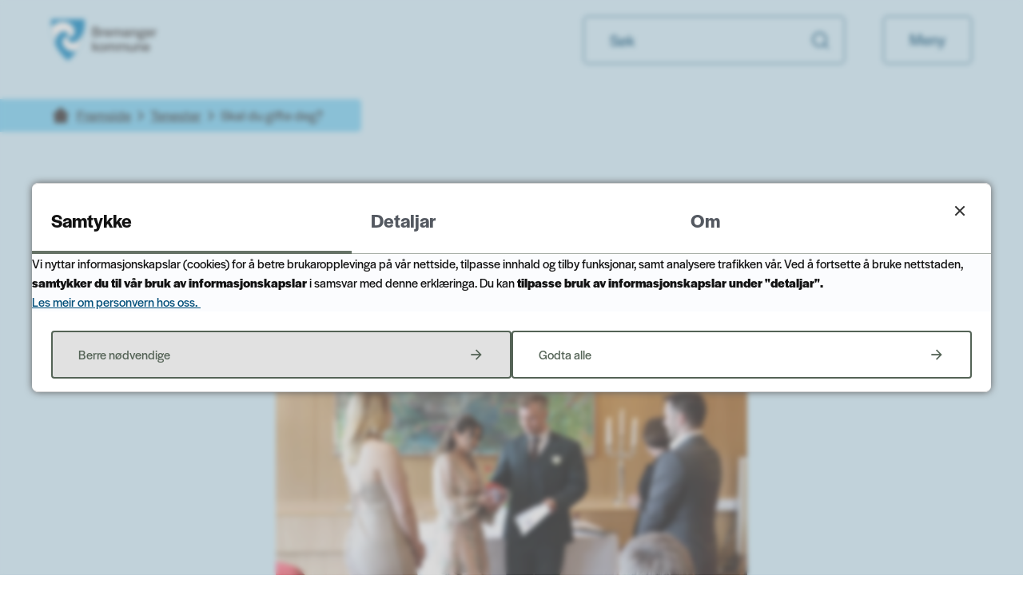

--- FILE ---
content_type: text/html; charset=utf-8
request_url: https://bremanger.kommune.no/tenester/skal-du-gifte-deg/
body_size: 37166
content:


<!DOCTYPE html>
<html lang="nn">
<head data-uid="1654:757"><meta charset="utf-8" /><meta name="format-detection" content="telephone=no" />
        <base href="/">
    <link href="/templates/assets/css/default.css?v=17.10.4482" type="text/css" rel="stylesheet">
<script src="/ClientApp/vanilla/templates/dist/bundle.js?v=17.10.4482" type="module"></script>
<script src="/ClientApp/vanilla/web-component-library/dist/index.js" type="module"></script>
<script src="/clientapp/reactjs-front/shared-components/dist/acos-shared-components.umd.js"></script><link href="/templates/assets/legacy-css/default-typography.css?v=20250526" rel="stylesheet" type="text/css" /><link href="/templates/assets/legacy-css/default-skip-to-links.css?v=20230510" rel="stylesheet" type="text/css" /><link href="https://cdn.jsdelivr.net/npm/remixicon@latest/fonts/remixicon.min.css" rel="stylesheet" /><link href="/templates/assets/legacy-css/default-tabfocus-styles.css?v=20250331" rel="stylesheet" type="text/css" />
<meta http-equiv="X-UA-Compatible" content="IE=edge" />
<script src="/script/jQuery/jquery-1.12.4.min.js"></script>
<script src="/script/jQuery/jquery-migrate-1.4.1.min.js"></script>







<script src="/script/js/basefunksjoner.js?v=20210408"></script>




<script src="/script/jQuery/jquery.acos.js?v=20102020"></script>
<link type="text/css" rel="stylesheet" href="/clientApp/reactjs-front/tilbakemelding/build/static/css/main.da8afa71.css?v=17.10.4482" />
<link type="text/css" rel="stylesheet" href="/kunde/css/knapper/buttons.css" />
<link type="text/css" rel="stylesheet" href="/css/Knapper/button-icons.css" />
<link type="text/css" rel="stylesheet" href="/clientApp/reactjs-front/cookie-notice/dist/assets/index-CO6Crme_.css?v=17.10.4482" />
<link type="text/css" rel="stylesheet" href="/Maler/Standard/Handlers/StyleHandler.ashx?bundle=lightbox&portalID=2&sprakID=11&designID=2&v=17.10.4482" />
<link type="text/css" rel="stylesheet" href="/Maler/Default/assets/css/themes/default/default.css?v=17.10.4482" />
<link type="text/css" rel="stylesheet" href="/Maler/Standard/Handlers/StyleHandler.ashx?bundle=signature&portalID=2&sprakID=11&designID=2&v=17.10.4482" />
<link type="text/css" rel="stylesheet" href="/Design/bremanger_kommune/bremanger/v2024/assets/css/bremanger.css?v=v17.10.04482" />
<link type="text/css" rel="stylesheet" href="/css/tilbakemelding.css" />
<!-- Google Analytics -->
<script>
(function(i,s,o,g,r,a,m){i['GoogleAnalyticsObject']=r;i[r]=i[r]||function(){
(i[r].q=i[r].q||[]).push(arguments)},i[r].l=1*new Date();a=s.createElement(o),
m=s.getElementsByTagName(o)[0];a.async=1;a.src=g;m.parentNode.insertBefore(a,m)
})(window,document,'script','//www.google-analytics.com/analytics.js','ga');
ga('create', '9918450453', 'auto', {anonymizeIp: true});ga('send', 'pageview', {anonymizeIp: true});</script>
<!-- End Google Analytics -->

<script src="https://www.edialog24.no/chatvindu4/bremanger/chat.js"></script>


  
  <meta name="viewport" content="width=device-width, initial-scale=1.0" />
  
  
  
  
<title>
	Skal du gifte deg? - Bremanger kommune
</title><script>
    (function () {
        document.addEventListener('DOMContentLoaded', function () {
            document.querySelector(':root').style.setProperty('--bc-primary-color-500', '#546356');
            document.querySelector(':root').style.setProperty('--bc-primary-color-400', '#657266');
            document.querySelector(':root').style.setProperty('--bc-primary-color-300', '#838E84');
            document.querySelector(':root').style.setProperty('--bc-primary-color-200', '#A8AFA8');
            document.querySelector(':root').style.setProperty('--bc-primary-color-100', '#CACFCA');
        });
     })();
</script>
<link href="/css/css.ashx?style=artikkel" rel="stylesheet" type="text/css" /><link href="/css/css.ashx?style=login" rel="stylesheet" type="text/css" /><link rel="shortcut icon" href="/handlers/bv.ashx/ic19e906c-3acd-4a4a-93da-160581d0fcd3/cmyk-vapen-bla-kvit.png"/>
<meta name="description" content="Kommunane har ansvar for borgarleg vigsel, og vi gjer det vi kan for at dagen blir spesiell." />
<meta name="author" content="Hanne Svarstad Isene" />
<meta name="language" content="nn" />

        <script>
            (function () {
                document.addEventListener('DOMContentLoaded', function () {
                    document.querySelector(':root').style.setProperty('--innsyn-primary-theme-color', '#003B5C');
                    document.querySelector(':root').style.setProperty('--innsyn-primary-contrast-color', '#FFFFFF');
                    document.querySelector(':root').style.setProperty('--innsyn-primary-neutral-color', '#78d2f7');
                    document.querySelector(':root').style.setProperty('--innsyn-secondary-theme-color', '#FBDBC2');
                    document.querySelector(':root').style.setProperty('--innsyn-secondary-contrast-color', '#141423');
                    document.querySelector(':root').style.setProperty('--innsyn-secondary-neutral-color', '#e9e1dc');
                });
            })();
        </script>
    

            <style>
                body.has-page-title:has(.js-content-title) .js-content-title {
                    display: none !important;
                }
            </style>
         <meta name="twitter:card" content="summary" /><meta name="twitter:title" content="Skal du gifte deg?" /><meta name="twitter:description" content="Kommunane har ansvar for borgarleg vigsel, og vi gjer det vi kan for at dagen blir spesiell." /><meta name="twitter:image" content="https://bremanger.kommune.no/handlers/bv.ashx/ic19e906c-3acd-4a4a-93da-160581d0fcd3/w1200/h1200/k60e46dd9bda5/cmyk-vapen-bla-kvit.png" /><meta property="og:image" content="https://bremanger.kommune.no/handlers/bv.ashx/ic19e906c-3acd-4a4a-93da-160581d0fcd3/w1200/h1200/k60e46dd9bda5/cmyk-vapen-bla-kvit.png" /><meta property="og:image:secure_url" content="https://bremanger.kommune.no/handlers/bv.ashx/ic19e906c-3acd-4a4a-93da-160581d0fcd3/w1200/h1200/k60e46dd9bda5/cmyk-vapen-bla-kvit.png" /><meta property="og:image:width" content="1200" /><meta property="og:image:height" content="1200" /><meta name="acos-cmscontext" content="w100$o51$m757$sl0" />
</head>
<body lang="nn">
    
    
        <cc-cookie-manager-component identitfier="2"></cc-cookie-manager-component>
        <div class="cookie-notice" data-cookie-mode="1" data-identifier="2"></div>
    
    
    
    <div aria-label="Snarvegar " role="navigation">

	<ul class="il-skip-to-links hidden">

		<li class="il-skip-to-link-item"><a class="il-skip-to-link" href="#contentInnhold">Hopp til innhald</a></li>
		<li class="il-skip-to-link-item"><a class="il-skip-to-link" href="#contentHovedmeny">Hopp til meny</a></li>
		<li class="il-skip-to-link-item"><a class="il-skip-to-link" href="#contentSok">Hopp til søk</a></li>

	</ul>
</div>

    

    
    
    
  <form method="post" action="/tenester/skal-du-gifte-deg/" id="aspnetForm" class="no-script page-form subpage">
<div>
<input type="hidden" name="__VIEWSTATE" id="__VIEWSTATE" value="3WNpzeV8+vWi3nEJk6g9CMJfyNAYhwG5Zxz6e3A4JpsmtIABbzGvyADEeD02zbIfoUA+h4c5el+d8+Ott6OA0rPF7rUbSIHY7KIO6dnpQlgbMg3pjlogXUIbPF/U3zOalQxBrCSb+8mLKDTYzcPp47gGApq5pJnVe5DOtfTI34Kre/+X37j5XO7Eki/QWjuHiwuVCjPUaXqjKHRBkZG8EruP2TUykFoBRN18n79ZvpdLi6nBQy91SD4h8Z7DOMkHQ3kBt28xRiJ9T6WWpxCQy6m0IlDR/2W60ikT+i4VU+AV4NRLGXbDN2i1t0zGI256JBNEAATxpYaQQvRLNpEAsNpzAjHOPuAJt6Feg/1fVAZvz2oDwPJPf8rUKThnV7pQLBRuiKvFsWAQxyHEC9k0AImKSy0WXVlkMdbt3pbYixBrCd76AGQpyjnn/D772+DKo6xymKX9JL7qjCZ7GYWDn2sz8DaFmWmpTMuIqySalndkpIJQJZOg9CXHSlwGWkIxxgpno+0Dlf/RaMo5OZP2AEDT0W1NxktayrIg1E+FJhiUMS5grUYjYYimlBq4GfnqZ18hStjewU81JV7qWn6np3SmtfljLfJEILXtyRip6jGfE3sv/[base64]/Olehwtb+mT8v8XvUOMSFXLtXCIZINVs34tx/9NU5xIqtjqBQlRJe/fIC1+dJbOUVzbK0fMODy4AKenS2CXio9xdVMoXenLT0XKNBVSjbZNY/vRHWMxeFPaNzlYOli3Z3Ohd7dk4gYNNlnqVZF4Ifp4MLo3GNLz+7r1nZLMprNkpvwshNgduXdJdOfmleiZcidvfb5mFqC9ZZs2oqe6v2WtVXNmHiXDOuYUoSKQu4AUzAqhRt7giRYlPcYUWZWvOVX9TUhvDzW3GqrIMcUiRYJxMYls6Ro+MH7/4yZZB7l+AvaGpIhkIdBuy9NyVeMk5lQJtgY0+W1xDQhlRPmN6wfBGUsVlxCKKqQPfEuNAtOGP76otoJo3p7ttKrSvUhH/DZZ13v2uXlVvWeTTsOHwYzPlRUenW8id5Y22qQJ18LmsdB+V0/w0f9L0HRGEfs9MIiE9W7bGaUmEnssOgml6edo6xWRFDplc5Auf4kSQF4hwrXS5aW6NqsxM49jxwHFbMselM5zBQn17QPrQLUDMl4FgSvoxVRCvILd5Z7Yj1FxeQlFZk3Sdy1IF+3ISquaIatKEdeVKV6j6hJTb17EVOVN1csxcA9stWDi0LbIp+5nW5s/SbFdMl0iUqSXSA8Er+DsLV7iURL3LDDMLa2OP8XqUvcyqr0zUvupMa1lA6efqxIc3BjwYq9BqvfKdDIKwMC1d3kFpcWb+wT7KljEsb3pcqUt5cGg8V9P1EtqDxJL+aw7QZgWC/9anGj300/mhJRBO/FpQURlNRCOtiNuDZAq1icAjESR72bgaq78o3fT11i2hkJKDuHh2lVDgMjQkBkIZxjtBFAzYs6XKZiAOb5xurMzybgMHKfSf0VFOrC4D9igiuHVQXWvYUEqdB/vhUbyGjar0N1PXozL+cFSlhWJkaiLhEu7Bx6A+AAJu/UBCx1Sbt8tK0xYApZVs8Kh5fFJgkGIdk9rCX3BNxGkT4GI0ihDcDLenPAj+9yFFv/gRHIpZequL6ZZAJJOjODUv8NUNXQi8kqzOsqxEG/qbQIUamxMhAHXX08ZDlbKmRoqeQ8mH/9jk6lcWulWJjdN9tiY5KQjvpNwGDyVtHpJAOp87VWTMoLNN0/gaxOG2NETNX5bfST4AKtS3kKGoq4BrCDGu3fH2tXrlBAuESXtmaq1TGlKwdeBkHaXMjpSPhkqX2HIq1h3iL8ru6IVzhVXC85FbZjL6OxXBqtjyDgGQ5kAJydL3fC/T1UwnJ6GPPNSDPOipIQqJobTjP/cBMXGlEujrBdg1U+T8d3QDRLTbPA1PJ7eIwTEA4Xp5XPGdQZ5fOILimhNAkEkcYVUvVY65HsMIkbcdb2xjSJnDcSIg9mqoHf9Yu1AScYUCjDysnf028xs9nWrggzqu4PmfPo5/6ah8kria4UzOJEsMGTjZtgI7YXC8DdDawCxA+OfhDnkkryZUWrF7eELcs8wQfdpjXAcnMVOmbwE/KkGdLzI5L5kqHiRqm2NLx/ORpmXXQrDl2JcwedYCI8kvBLY0ST+7Ac8vhCa3g+4J6Y+bgPLAMt+rt8Mte8J6p+6MZBj4DdNCVQYxtGqM/[base64]/ZRttytLCXSYm0SW+60OH3RGC08KtTRbbXMQCPF1sRLTNkY9TlJ+2IvIT7DeYLMzoQiAR4ICgPeI579mxpAaItB39Wl5ZKjEhigj8CHVi5IYzCmu/0qPFh6v2sxCP5mgl1qXLgJFO7YqjG18/+zOpa53ixFc+mz5NRoHIm2KtzQ1dfTetf6xgP3/e4v7TG5xsd4B/rapTYX7PjrsEsAPy9RbnbvRKsV4X4e/2sJgi1xdOjjGFsdxduUwk3N22Fe5rVuC9bmG29oMEcrPcGF7I5lo+0AoUB/iUoUKqsbOeTMScmwjFYjVEAp2wsy4/sYLAGGoXhmCbNy2uIPl2c9PiYYmsp1LX3r0SnZ6tu5C8iBALZXGWV4SxVs2dKQ6mw7F+itTlxi/raqBw0Y7tx9d+eoLYEIwUWw6EI2Hu8zcOvEIBQuYhWieAkwqb3BJD3OHEW81mCJArHTq1i/bHAC02TvAdVXk2zP7R+YHrSNgdQcQA4SsiHHD8bzbEeRN72IFGh11QYGYZUh0yMbw54sdD6bcGOGWa4y3qsM/19LJeTxAenfEzmJO1yC/gNjQo+E9QVDrRGbMsBFlKMstUFmVHvh6OBEZ3it+0ISbGB3pj7f5RAzCxYp0M5G3UyXOHi2fGDvhCNrS6cyc0tO9+DHcfuEn2Z/BY1IJi22tvCqM8OlQv3WXAIavoTsD0ZWhR+aoaFZTpClfs3Yk1YYqRKi6B39MjoJd/mpfe4Rnh6XGe3SXX+D1DFB6jC3odOlc6iGHuvYvaw0q/[base64]/YX9/rfSZrbtPgJkHFvaObaEL31ZAbjeqjbQP8Lwai4nl+uyRRY7d92GTpLpFrtwDZPVuyMIkt7hTgNXT4UyR87TKBnDIZ8U9jTmd+CsPGLVPter/mMv0RW/eNTAgvWNUnFc8AVrW3yVzYuFy8AyhVtqgJlUMQMpnT0BIvHX6fOWwsl6sWmsqqIpjAKQ0WRvAlaQyhHAbNOIM8EBVCsLxKN9tFcEId/zduaqVg1HGKSssfqbag0qNiB0QAall3lemUFSSBYo9qiin0JcI1Ul74xA/iNYiJk+JU0VksJzjWZZUlXfPSm/O2Rb6ZncpYLubtLscBKMVIDvvG+HlXpSVGL1sxCcM2C1ndVxkca5+AiQ2qIcNm/G2zbMKrfPfjtCnKe/ha9NmZEHkPOl7mbBy1/jm3BpkilEOIGfM14IVgPeCrf3+S0czckUYamMOAVyRY7Rp4Z3syGDJapbfAKP3Nz2F2rtQXothEMNJDNDBAPNSvSXpW6hfrTx2ZH5ELoWnnjPLWc8n6pkpYGJn60qXhE2zObQxs6WMcQHjy/Ta2Ao9sI7PSDNJlJFEfCp+rRGJOsDP5JCk1e1yOe+LI/tB7eIcgCXUtPaNYuUQiQMA31DVeYmxC/tsF1pOIwYGLFLCEyTZa+4L9R4HUCUA5+v5hAlkMeGSKzrsNClnplDeXScVfqFOhNFCdJ2U4Uwf/ggy+aN+esexS4pHHFQZsWigRL3uXlIPb5E541iF2P1d4Mnc8uc+b7kzNDOhGtV3vYoJbKrLn9tJGhoQRhF83W6Ufg6cfwLCXJTcIRkeBvq6YBkz3gOoEUh/viFGYLR5ktUD5Af3jqtq30LhIPGkt7+cvxb3al747SfrPFUkKSW/2FcoHMmblDxz0igSKHLj4K27z1DQr/9D02asksY0cQ1nLaTBv1pXWrCpM6e/0pdT+VjDll+Gfyox4u50mj4DR36kxI07uR+29gOfe22BXp9g+xSctSWDJUqjNrJaiFiIL099LDothr6SiYvvndZC72sd5WNOKgbZNh33K2lCd5iOzK1EtedLsMa84bZv9FVy2EAwbhxmktY5h0POpUbF/iM2FXAtLguy9qezccDLlXyX/scMaFhhVJdwxtjGHUWPeu6kdHcgqhQxoVy4BUnYomu1fcjUAgQhnxKPOZiQTJHlKgD7s+7ZzTDLbtxki5p3LYv8FQvY4koKMpgeGjTqzeeqZVQZEbHmQNR8PhEeUuBkdxmLOlbgbX0CMNWiVOCa18hBYM+IriUjs9gi5YM1HNN78aruoX094B9/l9b8HEa6tHE6zNu7OJMM505Cxxy38Caa4Dy0vqxb/MQGvWSoLtrkZew1wvpAtV5kyRkTD3g1Jb5HDvtIMPE9nBBlFb81Of2yUELzyr7WsOYD+KNj90bDh4kvj2URxeO4cBiBnLsQZ4fzmp6tQ2UGCIrJVeytf7CX2H82eGuknK0/Xek60+kxlcd+w5ll7pbD9vZdAcvwDn29ClL228te+keO25WtG+/MEPvT58dFt0gkn+FLLoFUltabbhv10IAg9CEM5CqXHJXBUFalPznV68sOhVI2soxN8URxgZ/W+mrydGkyk+SdFt7xFmNmQ5Qk8XrOqL3FtSFTxL9xFwSw4x+ZBdAjKvEQbJoOkwDm5hfisqb1pXEJVGXfUyzXeTS57r/SFTV2FnjSL5wUIXkAhdIW+31rjre8+uTRUDt79MVj7c9zrf5vAJnQj++xSU7JsMuScA0xtMkNetjqQwTdT95P/[base64]/aFyG6zJa3gffGUXQbqAiw/a38puLepOoblULj8q17aAP+sXZpdOvL7MoXQ5lfx4YArB12jcWMHtgJ0qktTgVwr/gNyM337UaOAYHl1MYt9CRX2QzedbrOPPwP5/at7mfDJnJpiIdC0xyt7L5gZyJxLJvW0B3EIjo3xy7faEQ1Al77Klu/loXrKqMA4hjW5kX1OPFY0yrnasJZEhxTKSnVBWq9apmf3XCPgpa+9HWRCgTm0v2apt/xhfOHYpl+KX8Rzz/g8PGg1jqqC8Xmb/ChDFbkrLLMuI8VQbI3ustExR2LIMs+l0vzEacHObs+IJ+H17Px6SQnx4bmbMS0PVmHSD1SWSbOlDeOgzSjMMQQUIdSfhZhRsWJAecn7Rs4zkuBuIS24c7sFnFdYys9HPlnWiXu+BWJnCFD+VLk1KPNJYDE1hJ2eTkkDcrMGElHDd1kVf55pzZGBl/KaiSZv9MQtgqjQurM47tlguTvvaVt9QzYEc5/+A6VNNpzaTpTWUEjD1oVTFnixARr4r7Y8tTOVCblvJmxO1UvIh/KbeVKBpyWdeEFBKsoOmdHpt5OlvgRKmmJ0RUm7zpnypu/VlSQKCL7Euu+t13SMGxVVYjJ6/8j+C9fBpAveC/iz5JD0Kfo8eyC7AGgQ5+nssRwsBWNRiDJTDVnuISpeop8pVvZc+BbUXxCvcDYpimCwwuBsSwjxBL7C/qqgEAgaPqm6gusr4mTqVGYfbOtduKCw0QnH06D47sJIwjmoCzyPhT+Dn0o3/k7HgMfabin+JeQqwaA9Ar3QJ9nIaoVsL96ka4mq3QpIdYu3Vwkt5DrWlgAABfJ6oSQQEQ+lwPeRLW3JoHY1LmM6jyTZCunPe4ZnVc4Q5goVoAcNNC46a0mQTVnHVD85b+uwMwJhgUBrxiI8bj1Xdd1spCJi1vBnA8YGDBpEBkrBngHlvWQsVwxg/BG7I/YH8n2qryCTTIQr+1DnoXjp4rqIY4S6sLyrvJqTSXOndY1iqffJhz3fwxobasH3FXerljVIAS1/qkYO1YWPCKduaZ55TqAHnIRWEoisygSUkfHsn704IBmIH+YT7glHwISwWrzN/qGDCzrLIUO70o/XsrSS1XmqOy1t87baMjjVRA17KJSQc/+aIYJbcDR5iKWtVvmAyOb8LeLOJvxj5pCkwKvAP7nntgNPk8bC3Xy7/Zw+KYWH9xv+m8RTUB3PK8g/[base64]/flyojdG2OcQ9OBeUtE6j3YtmOQQhyXe1yU2vJc3rZcIlPjPKz47tV1hYRwPA2YB0eIENnErljRG4kYcWtX2JsvBXpFk23PZN4M3HaGyzynrRK2k42vXp/mjD0gQyqX4o//eaS8CJe9r+I6x1Qb/82QqJ7kys/GxkXic5uetHtDa7QjvVgYslvmOP7O/MNvmWk0dnXuiAsnK21eqJw1CrmEXp9C4JdBuC6pqdaAZ3QOpbCqFpw4ZBpSbYo7DXRh94hS1QSXg2cmeC8y/PdkAWrsrKgjiFxaD7/d7AedSQclH3joeamR6Vk9lZZk9KNTvWIgVg1PDBm5tNEOs0TvKUkXQyr7/zs4HiN3+i/0PzPg2eUp0EJTWHRX4nV6EBtNiuSQeLwYzldBRPx6072b6U2arHYS3rH4KOrph8em6x/3maVVRmbsHZwvo72tyfKqX7SYc/udYpfuXZpSPhzikLn0aw8NDG6WeK4zUvjulTDu1wZNd6unwyWf8z6u9Z0aA4yNdJSnQClJE1Ub4y6t38G9hHgi5Rm0Ull9YnXH/sIxg+dVH9ijfHH80K+IrRJAs4+bYAWl06cS1YN8ocEC31brhc/[base64]/yFx4s9Km3EtKYbf+lZhrFUXyQHk9iG8I/QtYcjE0hQIRrv8pReWkZCbNjZ8s6isGdirMyKaQ8WhzvDuTgGC7yDC6VFkrLKC8SQLG7LFyhaEOy9itZISlWe4OnWw7RajGzRQfdSs+E1rwD4i4tOp36L1lKSdZK8eyxt3XHBEPww0F1ch0yAm39T/8Wg+5rdOGW7LQU5VI4UcbqLaj9q3PFg5rjOGmR5VWlsW9Kr8vS3eDNCFbe2/ldrJ+OpvmlVySyZPiUCouzNxARVm7Qo42IHaZzRXJ8RnR0hf/848zDxEABl2yL8aMSCWA5IRmGmrJfQ6/pavhgVJubkAa2wLoYCw/eG9myI/01YNxiHDxniXrZkZtSB4oz7hRFhMKFBg8DA2sCHC9UZoqTgali/VkzeLuuyjA45cCw5PnmQRsB/RLrXxQy1xezSSovTVWhmxpwnV9br5JA5LAhIQfPKzU8Y/[base64]/nlch+4F1c4B9fNdbN6OthN2Q2lYLb3Lef9IHo4wnJjVJeWb+IdZG3O4NIMpNDMIXaSLgLXD97K1BOTx/JzEqqx0C6QeO4n9yCSvRfm7CWJadV/ua31L+9zWjkjARXJmITHCKxnTfRKCvWYZuiEbetRxl76Oykd7b9Tc+UpR4Oso7++0510l4kf3Gk4tOdKJC64aFYxwKuV7hC1N+JatvDMuYA1dflWGYoSgDWtKQRr8LkAKllH8AtwLid/prXUfNb9u+P3VK5IBPggCn1GI8NFKbcbFhjSCIT2r5PsVigItNMEI3GSk4oh4etxMSDdysjiUjlo1eFxcwVKkhTm6SXKMLCvHzP/sFrEnM/[base64]/BKi74YfDpbXMK78Mlly9vn0eySYx9wsmWZA0V98u5grFSL08nIIEK4PMKGt3KgnJegQoZ/TUOen4A27IrCworrptK9hcp7Mb8uyXBelcFCtIHal+OLp2f1nKCK2VgOx/dSL418okQ4HzUdaMMhm4oj4NF8S+h0Ss+0rW8JeZorATrdBuTr5Qgpl786+ArgL9nNZQb0/tUc7QxjDQAw9wKTT3mg4Tc7fRt7ohdxTjk+Tvizwe4IP6JTUAC4/YG6cSkVgFbAf2GT1C6jT7SIdlvHwWXHEQQDKqatfuGA1Se1VQPjqCWvUc6WHy1a9MXbTgU8At7bZ2AANoPz0KKvsdGKan5HFyfUDladgf4jZHqYCBCcyW7Kl/MGgS8LZxAhIjJVR1NwLA0YEMAntYh6dZKR6E98poXrzuQ9t7Ii0DhfrnwocunovNuqzMUswsK2H02eV2DWpgr5ZFm87xXuFjqoHk+CjR/uc3cRwz5HppuWHieBXeBSfDvT6m4uq+A4p6nO6Quu60Mz731Yqt2Lvz8sd+tLgPu0YyvIPVauFgleWXvAZq/rHxYZQzjqgXiEVMQF6DxkD0s6RJVXHf0J+2iYksnFN9ZSd/mCcFsbPJgtV0d0Q3Q2kdZUb2TPkqU/OTImj5Bk0VD7fQKcBZ2srpgErlgYHAAYQbf0LjOdTqma0gBJ2w0/aqq/lG7fg41jzPdIVwW87VJLi69VjlFy1M/cFzA9AhHgzMbL8Kimp+OKEKehBN8Z47NwSe4Mjr6YVT7HLvfpK2oXJ4XNa9JectwmZLojnSIf944/Q3ajEcYwPvc7y/S3vvEDbe6t84LQbvjkPZzk1t5OTS/oBjt0yEkUGwo8pW4efnpFfRicAZor3UPJpvzJxpZeO1O3bLQh/ePdfnFYzQEsCU1UrFazarNmy0E3kJvavh4p+ZAs9e0zAVTFIUwtNIUeybTR09njm/gL7GCt16iboHl3f5plsA9zgFlqgZSkVmZ2jgCwepCdGJff/vNXaTKcmfw0GZnmJ+r2al/wvzYwzDncCvRiS3hJhGt2xw7g6Ky1All/Xp6qJK7TYwa0aaP/XEVzK7t/2KkCuKHapTjxIybqq00nRl9qWPzdnRQEEF3GWII4x+o2GT/1sSVD+7U2SEhParXhCdW4MMn6kEAmue82beieAHkzYh59CrietMmHPFvxGL90p/[base64]/xrdUlK6K+fyUCah79/z/0CuHw3YmxZ0KtHgQFZC8/KOx5hsOHJBKyBGrvbLjPtfzJieK4CtI5fbUA9FfOp86vzNyZ8u0AX7J8jrwQiIaSuIkCnvXsGzGpL7pwpXMuXIB+/PEBSFqd/Y63URSU+lyQ3wtioU8Q0f/qkDgXxRNxlcERInEDD0Ua+pEa4rNpii9w2JMy+6l+nQnpuN9rw8A4RUipr1VEXaPUVBkCsAbaWqSSCpH1HYNR2sYNQQa4R31gbFWYEscARkuPwsYiuTYumqEdLqQCGPc/t8jZ+iHeoASYf3HnVmezEXpmHZFO9rpYEsZiYHjgVz4vDj6MJeRBcIp8eB6WAqlvaaHOf0PyKaFOIRyeTwhIhegHPtfzjjVNENvwvyAP5ABmAp09NSFkTUNnED0QAc07R8EJjsSx1/u8kViWi1+/6w06gI9xInwOZ2rx2mwtQUy5QzOUUUnKg90vU9xQ8NAQbiMtbA4h/judEcnoA7PRo9Y+evwdoesmnh7Q8bhSrD8xVTS5uJ/CpFd/fQUR/xufD/8doAoEg9uGLfeV4j6Qhu1dvul8AKPpcELMU7tKdVj7heGCCk7MQ35uh7deVyhFd26zGFMeEfesj6mBxrmn1Zf7iGyTvxzXWNdVaEZaqr23DwkKZfUOVGFbcHsGkuHyIrNKhl/i9uVuG80hRiJsf5mAcfpHQoc9XLomHnJGElNil7nMOAEA9592DQxilLiDE+YvshxGMP7YRnJ04YaHNdLTFEp3UZXfmVioCU3cSkDt328w4GKYlsCbZKMna/F2IOOtv2A0P5zTD0XfenhgyAG/[base64]/BjDnye7ORCMl/vIITsXNWhBpY1fMl1fWvmB3gUspMhYR3lvsLx5yv+GlodqJ/jEN4smRtd0gKgcWTvTU9I+W4fTfqHJM3/qNNuaBmXbaLoqxCWjfhdhlkINB1JFDTcWAjpMln1zjjVKClHXswV9Yck73zatp9FyIb/0Jl59M/rjIih608PMOiGYIb57Fy4XpDiKEHhJTdzt9//RWXIoJQIVd3STFgU/fa+tfsq0l7ZWHafioHoc9U7cm9IlXjwTgTzbb50E+JcjSG7IbxrnotmnXjpZ1YEvIlD6B9ztMqpTJFsmXE++Vayg2dwDhVHYpgR000Qb1v5kUk4nnX2nSBVQTc5xedu/I0HvNTuiWVyklL/eSg6+xOkl8rY5ecy6nGSfPoTYd5wAO3FIZa1TsJaKFACEzr1jWnw4uEdw1tUQD8y17rUrFcxnvOT7p//GgZmAKEKGW5WUA8R5qTeaogas8TnOBVLVwmLsD9co7SIVvUqj9reOv+Tj548TBMF4d7PkmGTFo/zHnuCNd6ADLunA/p9wawGR42s3B3xT0MGPtkDzxvRkOcz13rmv38E73w0oMJozIR5SVFnxyoNhQOa3n6o2o+Lp3q8PQZEB+rcHZcsYjKIr5/t9HOA5ahEWeS6e/nZBL9Dm64Up0Zt8hJVNePWl3fVo8NwQ/DUZau9NSHstZGtvzco1nNGyQzOC0MJINPVHTEXkVgG4iRKkPJjsCZUDF+l2wBgTr2TU0ApgKUAlIt2PBiG1i2/OWAH5P1yp++ZpafY2pBdqlyLdR9Z34nH3OhHspasTvS1BrLbxMo2NRMJk7pab7cP5plb/EDd1iOAcUBAWrrOypbAD4cIEdfDly0nZpNP7odZy3ADqVipj2UBMLp6tgL2TWzYb1fLj6s+O5kfRUCypVQ2OT6glSoK/rW7Hrb/g2nxbnWdysXkfh6UUNQfo0irC2FbkdvBqB6WJNsKjV2iMildDT08QQx+VS/XW9GyF/SBYZRqq2oNpiB8o1kgEJYyOfU+tnYc+DXC2vfrNWJz/lQoJpWHx5JXwvoEAqfTGGb8DtEHBMcqZgiJp1hst/[base64]/q7TA04FJxhwJKTHbh5c8TDfVI3MAFw0hZcRUIMGo0kJ77H1C2nUdtdpMpnS7SJasI8axGf59e30LrUQfx5W8kQUAs3TBq3I2xKCQLs0Co9UB/t+o/KA7TOuZI5OX30CUstFiO765UMUIXSyAedpnKsemOpwYD9MO4fbjgx/Ay7YKL+Pvls/msNkrITDUJCOQ8S9ZvzkLlm2MbVsY/HWXSOjny9GJhzkVOM2NGqnDl/jEk72CRZGE842RkZdR3r/SKNVLRXMtN1OS7PVcjOijjg+cdf6yKgaRixQT8Z3l01WQw9cXyGIdkZlvhHM8zLHjJcaPt52BqBbrtMw459hLP5pGKSMINBzvCyPEptX5P9ZQlZrOrART3NiCT6Kp8Y/CWTg+3EVC3BcvORpGWxdhhX2kq6AwQ5ye5YCwMgQAaMJF0NyuNjPqWBGO8NGUICPqLgU4qqXDLA39FEweP4+0m7+D8ox1cb7h0N7j7s9M5FNyb8ksOAL+cHYVov+jRVYZxDQXGznk+Aa6FkwknBmq2L7K706b2xaspG/ICaFqaY0UfyJOHOVoyCTAOgezXD01Oh5vi/AOOoaFGyNrx9ck1SY4QFhIgE+S9Ww2H9kqJaHXOs7JizPRlvwBp+/r1x6DIaTU5RghKN283QXqolul34t+FqSMnXh0F4Uo0/[base64]/ahMIlLAgtIek4id9nkRLtOnlsXrWstTbTXxbMGf4XzqwSxX8gul3y7VDFLiNeaVyvyhXF0Tk27oeHsE3mSMscaoJs1P48BeGivZDryItg+VOo/3dYy8AoqhUiQSMnMIBer/V/urY+d82XC901sYdysXjq1Q6gRajLB6X4l+fCrMM5f2uRuMmvbDln9lIACC6yp5xa7ZFQfUgQC4nviO6OiqVx+nFTVBtam+V3qlgheJ0tp1FhksLGQW/WzrIJl7HHouwB84C3IGmz4djRHJoub7bVb0HhtzTTjJd0MXkNBg2wQIe+nnDeP4Sj6s2UK8Z9vhv7C9Htc/PswvmomB2+7bvH8AdT2dbEY0FsvAk4X/kgBrrnZ4vEpXs5F3ZGKrS7lwkcVxjUW2EhVLMv8ab4TbTAzWF3JXIRXZM3f8WtLd73Qdg02pZ26dLinwBiogbCCR5YFTFqsS/+akaHIUYhtTg/zHCI6aiJsXc72za6O2rObQA/sc6tecw6MudC8aZOPofWFm6kF/YkQPmxU3E3AOuopouh28/PVwRQsqEWjGtbIznBjThCg/wHb1ow+WGC/zE8e4BDOl80ks2C3aMqZXYtW8V7VoFq8EBD+X2lWd2dN2tOu7YhogZiOEehYJLwIG/dTIUWUmgmYlxYA/b99f6+0i5sh7ft/8AaN6AyPmbqsfMSLWLe9FLQmu13phz0hQ0VHKIrVqxPut5XN4l8GrAQw04ul6JR9eoAkkuOn3xGlZRmnEX7VIhJEIrxHqSpb0Ue65Eoul7DR/UJSu4a2zq5O+ibf3Rr1JCOHbDMD1fN9H5bTDxg2L46v7T5qL/9syKl1OfBjGO0zpbU/Sa1xWIiSZG9ndFmxzy5UxofWOCjmNdHa7CbnhjiVxA1onluoU+iZ/YDmkaYRnrr10XVWrCqakZfRw6Py8f/Q2o/DiSxp+KXJuj52cOxs3vWx+b0UajJjZeLaiYklP0x9oZgnxi/nwBZSv6CVcKoWxT6TP8hFgfPO2Q2g29u4iA4Ntkkk3q1LjdJfr9VF2c3t/2TWgSxsSnmRPB3N2qCib2K29z0PmIXnaK9iF7Su5TyH6zi/VaDEqrmv9Hk+7jNF6VYvsAPw6ykG+Eq5lzhyY7/eIpE738sA1RbPoAOaa08IHn8NvlwrTWHSjFT6AAbRXrG3sj/WnIrU2LoC0TnUJQd86ywqH2fZ8V7Bf0ucTLasX5iCsbKWvAZxk/mFvcWco6Vc+f+sLvYjSFPlzAqp2KO1Du9SQCGqoWbaMDb+HdxkkYKVk8zUdygZGHsipogILxkV16EB+SFt5FO5nJjNOfnXJDsYM6AXByerO55waO98cbZiVmwQvdfZLM87+Ai7ohF44C4NgjL7Ve/qn/ZwtDFa98CBAqsjhgsUPTL2snc9Q/OhudXp2rItrALXUCJKKiVxYPYgXT30rMwUzzNkfg/7XWQ4DQ9hJKDfMMl4KAZ69TlnuYEI+q0Qnf8IPzb1ksOqLjdI1iLzWUm7SIGSrZwERvGIbrrG7OchheGPHeVwgHl+c1wVtzlalplCMqEHx9u1jDYPGC05H8i9I2EoZWwSuTSmLD7nHPhXxdj9ag6dmMz+LOjhcn/QwBaj1xTH1egWOr0UWVTESo8ZZgA8ovyU3NrfsGKgIyfCuVKsitpJ2sm+u2A19Ye0cwpzmYbJHS4pTi64nr960Q6ubmXvzlPe7UgVXyl0gbU/JzvuAiESX8v3MJtBpYgCjPdlSy5bCw7opnweSHG/01YvrfOO4h5OuU0P2d1rR+6K9iPTjdc25edDiICn0Qa2hCAu1sVMoTDkL1X6w1qy3RqL2WR6uKHkkugrTD4UsDEtFxA9gR3Je0yXVE3DXNkoKTC8e+dDt3E9Q8aIFP888oZ9OuM5ZzujZ/ryvViT8ZssJC5yU8lmlY0Y/n7KpMKRcvz2rNuXxdEeXgWiXsCDlHj8XfZykwRWy1GG+kcmCCqDK4J8j00jC0qB+eUY3u+4I/6+RPm9jspg9wT0j9HQbr7Sun6Vq391yr6x/[base64]/S2fjpfI5NCnNIIUwEHSYZPq6M3sr8n+XTYDIRnf64axoGKydgZ34/Tk1COZ1DmZKmdQGIzS2sXH/0cwtGfguhtDhN1OBR7Y5tYZ3MPWNSc7S8AL3K/OtnrAq5tWWN1rIvAiPCt3C4EuHoHNa9mi8qlQ/sJ98PGVqoKHoW9H/6y/arQKbmlALOtMhZQK2gOqS/LopIb9kXwmvWRTaDeGPCAKcOCnRVera7NYYUWgVB83ICo5agxF3iTsrJFBqoVwH5HmgylKNfJZfVKDyfXoN1BlaaJvQXNaIr8kjfgnVYQav1e9g/Fk3+VfVizZwtG49juQXtbUlAsWKAPj8Hceow1p7cXE3CbfbiEX+Hztudt4BKpOVgvD77lUh5iHXZ+PWNWsANcxa/RKEr0WkvgwGRr81rkPSp0DJTOeeeMzKLbB0uQWiPz6YIBl/+NtwNetF1+6NMyFomrGAQx/siKEs1jkJni614Z7MHtSqcFyy7InOvvpecCkqkSd7dB0kYd6hFfVAQtQyruWxHtq24ePaHAlr8gf5o9BnhpziYpGQ9qRLYML4WWQrlMw7iJPzVQ2cZa9ALMBXvuL3l7//[base64]/4ImkvN0nKa8qfrgtmz3zG9VTFTfVmfZYx28x9mpyuOt9fGg/frx4qcsMdRLCRJadNsPrqzr0JtboVRNdKCJ8EEVGPbr6HtCKwW+Mmn9lodNdUCj7MTkiUXGT1wH90YXoxTwQWrRh88hJU/sL/JYc+1lOKGvgaLf94v4FEtSW1AzSLiCDH8x+lnarNGCt+rZsGNXqr0PL43/A8u5jZBzVv6XfwKwW/lVXcC/a4FzK1OIABVzJxr+kIx1LIi4mbSGvAhqOa3HURI7o5noFSm2QgAsf9VUq6fUen+VnQ6gAh84HNTMNn156Cofwe0FMk0QiiWbcsIpa55pPTx5hIV/BxmDk7+3Rii5DjJaJtojawL/xZmYLQchhZAhQAGfrvgIf683ZKdw02Op91eo3vlXsy/g8taHjIKLm61Bjzp4oDBZySU9VvE+WNSB56Lqjs5igza92M2Oy4LEYeNRHMEYxvuhTBQi5az7eX1H/QiUMhe2hVL1mDu3eOHtv0ELNtuZK7vTozY7cBwSZZ8PGSLCGuZmQhv25Ogz5wZuatuSPrRjvH4rSnTDEqTwx1CSh5LZP7p8MKPDKqMJ4P5yiLrPddF6pzaZrbhjx1qCq4Nc/DZnn5xCNalwK6NUz0cr8QUKvz+YgAQNSpR+Asv3UBXaKvNmSVNgiA4bQ812if9OoCavukSs/aroUwFQ+i7DnGsXP3ht9yoNhAGGWo9rHPLAreDp36+CoHW6b33Wf/Xpt7QnrOmE59hYZa8HbC0nJEZek+8dxCN0DpmU/gfuM/4ILlr1ANqUL3CWdbyfEkYZEOnbr9Terhkjcee5eBgGFX0UrX3yO1q5zFGZJ1j1Kl02PhVIqgmgfiZL4jdHTNnKW2Q/msTGZZit6cJURESqkzfqPbrAKu1MtWi8UkC0GotbbiqR/ejXAfr02I2KuhQ9ebItTiPXz1sQWcCRjlsdc1AYlVJqPX6JlMV9MAVd608fGhtCL4QEt9AWeK3la+fU1DMHPcorG9pdeTw1aBaI1nO8jzzNQDmWRMqFGty52Fze3w2QIYurumouxDoHhlrgaVw5xkfsr81l0teLAVmmNLsZFZ1KzjNNHn/u60IMvCuHmhra0AYryoTQ6nFFP0BEwjPItp+mJfYf5AiM5HfTzX/wA2A1d2GeFBRkbQTAJOC4VuQri2GGVI1Df/HMIZuXFOBzmV9ac6kecxSeNWHlPtfFRqjV19IozJZH9Z2hK89VUPmF2ZbJ31WKw12nt4CJim9Y3aDyh4RM4NUcNd1sG2N46aXJqCqKleyy5P+xSLpflh5lGsJ5xfsBCg2LR/c3z+JExjWuRl3ZQtR0oSwThpQpzyMrlN+tf/GtshTRJC9FJQuYx5nzrvdSV7bH9DkUwmL/fTZNsY/vvL7Q25/EdZHxsmoPy01Sd591jTE52gzVsCmu1ygX48zFjfc5uVSgZmT6OTW734aSaNhFw9STOE7H6kGgw7by9aL8+G3kgl8IyjszOWBz5mYaIneuegIlMq6pwg+e5oplMbrxbjF6PGk1w2mVSFL/+LU84IjdgVCXbrQdL51pdjL94Joz4XDlG57MLNQm/iqhCjpPBt+nU8wKPPahU2QfO7VJxpWnw1cou5R8IsgMmI9JsFkEnaD/Um3UFm5hFec+rSHMIe1Exbp+jL8svo5frBm5S8wW10l" />
</div>

<script type="text/javascript">
//<![CDATA[
var theForm = document.forms['aspnetForm'];
if (!theForm) {
    theForm = document.aspnetForm;
}
function __doPostBack(eventTarget, eventArgument) {
    if (!theForm.onsubmit || (theForm.onsubmit() != false)) {
        theForm.__EVENTTARGET.value = eventTarget;
        theForm.__EVENTARGUMENT.value = eventArgument;
        theForm.submit();
    }
}
//]]>
</script>


<script src="/WebResource.axd?d=FUzEmEzVAiNMPUOIe9fIT-7YLQT9iOnsErBHE5Ybapqd_F8a5-aJPVTkLdzya2T4Loz8aB8RgYDyWbNAuwKyZ7foWuqlx_sWDmMYFQ6_G3c1&amp;t=638901608248157332" type="text/javascript"></script>


<script type="text/javascript">
//<![CDATA[
function addLoadEvent(func) {
var oldonload = window.onload;
if (typeof window.onload != 'function') {
window.onload = func;
} else {
window.onload = function() {
if (oldonload) {
oldonload();
}
func();
}
}
}   
//]]>
</script>

<div>

	<input type="hidden" name="__VIEWSTATEGENERATOR" id="__VIEWSTATEGENERATOR" value="517745F4" />
	<input type="hidden" name="__SCROLLPOSITIONX" id="__SCROLLPOSITIONX" value="0" />
	<input type="hidden" name="__SCROLLPOSITIONY" id="__SCROLLPOSITIONY" value="0" />
	<input type="hidden" name="__EVENTTARGET" id="__EVENTTARGET" value="" />
	<input type="hidden" name="__EVENTARGUMENT" id="__EVENTARGUMENT" value="" />
	<input type="hidden" name="__VIEWSTATEENCRYPTED" id="__VIEWSTATEENCRYPTED" value="" />
	<input type="hidden" name="__EVENTVALIDATION" id="__EVENTVALIDATION" value="z+WeRpwflZW869P7b1NYzKVX354Ph3yIgQVhp5otX1TgJjWdU9pE1UXDG+I4bhSYdoTskckZ+Pce65ktgJ9XgIjB6d0tf5n5SByIK2ikzFIsJpxwp1cnDaxGljcozHuDZWDGJQdXriDvfb8tcpAY/DrdjqeFhcIZAKS1DiC+Rg8z0xHhnEpwLF2FLV60WExM06t3CH7qsoYUtigti6FbVwIKof9soeemrpw4Em/BoM4wrUlTA+sf5cZQqNbvurjBGGbHOwiMQFr0CQ2eEtQBKmZ8w5CVB38Qp4VaZ76m4Wfzltp/mj5O2u1c6cSVk5DViLzDbAnbDKLW04zlfO+ekg==" />
</div>
    
    
      <header class="header">
        <div class="header-inner responsive-container">
          <div class="header-logo">
            <div class="header-logo-primary">
              <a id="ctl00_ctl00_ctl00_ctl00_innhold_hlDefault" href="/">
                  <span class="header-logo-img">
                    <img alt="Bremanger kommune" src="/handlers/bv.ashx/ia3fb94c9-9402-4147-a589-2952b719491a/bk_kommunevapen_formell_gratekst_rgb.png" />
                  </span>
                
                <span class="header-logo-title visually-hidden">
                  Bremanger kommune
                </span>
              </a>
            </div>
            <div class="header-logo-secondary">
              <!-- Start sone -->
<div id="Sone1007" class="zone Zone webPartZoneVertical">

</div>
<!-- Slutt sone -->
            </div>
          </div>
          <div class="header-navigation">
            <div class="header-navigation-links">
              <!-- Start sone -->
<div id="Sone1002" class="zone Zone webPartZoneVertical">

	<div class="webPart wp-search-top" id="ctl00_ctl00_ctl00_ctl00_innhold_ctl02_WebpartId_112">
		<div class="webPartInnhold">
			<div id="ctl00_ctl00_ctl00_ctl00_innhold_ctl02_WebpartId_112_WebpartId_112_pnlSok" onkeypress="javascript:return WebForm_FireDefaultButton(event, &#39;ctl00_ctl00_ctl00_ctl00_innhold_ctl02_WebpartId_112_WebpartId_112_btnSearch&#39;)">
				
<div class="js-searchform" data-action-url="/sok.aspx">
    
    <a name="contentSok"></a>
				

    <input type="hidden" name="ctl00$ctl00$ctl00$ctl00$innhold$ctl02$WebpartId_112$WebpartId_112$hdMId1" id="ctl00_ctl00_ctl00_ctl00_innhold_ctl02_WebpartId_112_WebpartId_112_hdMId1" value="51" />
    <input name="ctl00$ctl00$ctl00$ctl00$innhold$ctl02$WebpartId_112$WebpartId_112$txtSearch" type="text" id="ctl00_ctl00_ctl00_ctl00_innhold_ctl02_WebpartId_112_WebpartId_112_txtSearch" class="js-liten-trigger-search" aria-label="Søketekst" placeholder="Søk" />
    <input type="submit" name="ctl00$ctl00$ctl00$ctl00$innhold$ctl02$WebpartId_112$WebpartId_112$btnSearch" value="Søk" id="ctl00_ctl00_ctl00_ctl00_innhold_ctl02_WebpartId_112_WebpartId_112_btnSearch" />
    

    <script>
        (function () {

            const input = document.getElementById('ctl00_ctl00_ctl00_ctl00_innhold_ctl02_WebpartId_112_WebpartId_112_txtSearch');
            const searchBase = '/sok.aspx';
            const searchUrl = searchBase + (searchBase.includes('?') ? '&' : '?') + 'MId1=51&soketekst='

            if(input) {
                var searchBoxes = document.querySelectorAll('.js-searchform .js-liten-trigger-search');

                if (searchBoxes) {
                    for (var i = 0; i < searchBoxes.length; i++) {
                        var searchBox = searchBoxes[i];

                        if (!searchBox.hasAttribute('data-handled')) {
                            searchBox.setAttribute('data-handled', 'true');

                            searchBox.addEventListener('keydown', function(e) {
                                if (e.which == 13) {
                                    window.location.href = searchUrl + input.value;
                                }
                            });
                        }
                    }
                }

                var submitButtons = document.querySelectorAll('.js-searchform input[type="submit"]');
        
                if (submitButtons) {
                    for (var i = 0; i < submitButtons.length; i++) {
                        var submitButton = submitButtons[i];
                    
                        if (!submitButton.hasAttribute('data-handled')) {
                            submitButton.setAttribute('data-handled', 'true');

                            submitButton.addEventListener('click', function (e) { 
                                e.preventDefault();
                                window.location.href = searchUrl + input.value;
                            });
                        }
                    }
                }
            }

        })();
    </script>
</div>

			</div>
		</div>
	</div>

</div>
<!-- Slutt sone -->
            </div>
            <div class="header-navigation-toggles">
              <div class="search-box-toggle-wrapper">
                <button type="button" class="search-box-toggle" id="searchBoxToggle" aria-expanded="false"
                  aria-controls="searchBoxContainer">
                  <span>
                    Søk 
                  </span>
                </button>
              </div>
              <div class="main-menu-toggle-wrapper">
                <button type="button" class="main-menu-toggle" id="mainMenuToggle" aria-expanded="false"
                  aria-controls="mainMenuContainer">
                  <span class="vis-meny">
                    Meny 
                  </span>
                </button>
              </div>
            </div>
          </div>
        </div>
      </header>
    

    
      <div class="search-box" role="search" id="searchBoxContainer" aria-hidden="true">
        <div class="search-box-inner responsive-container">
          <div class="search-box-toggle-open-wrapper">
            <button type="button" class="search-box-toggle-open" id="searchBoxToggleOpen">
              <span class="vis-meny">
                Lukk
              </span>
            </button>
          </div>
          <!-- Start sone -->
<div id="Sone1001" class="zone Zone webPartZoneVertical">

	<div class="webPart wp-main-search" id="ctl00_ctl00_ctl00_ctl00_innhold_ctl03_WebpartId_118">
		<h2 class="webPartTittel">
			<span>Hva kan vi hjelpe deg med?</span>
		</h2><div class="webPartInnhold">
			<div id="ctl00_ctl00_ctl00_ctl00_innhold_ctl03_WebpartId_118_WebpartId_118_pnlSok" onkeypress="javascript:return WebForm_FireDefaultButton(event, &#39;ctl00_ctl00_ctl00_ctl00_innhold_ctl03_WebpartId_118_WebpartId_118_btnSearch&#39;)">
				
<div class="js-searchform" data-action-url="/sok.aspx">
    
    <a name="contentSok"></a>
				

    <input type="hidden" name="ctl00$ctl00$ctl00$ctl00$innhold$ctl03$WebpartId_118$WebpartId_118$hdMId1" id="ctl00_ctl00_ctl00_ctl00_innhold_ctl03_WebpartId_118_WebpartId_118_hdMId1" value="51" />
    <input name="ctl00$ctl00$ctl00$ctl00$innhold$ctl03$WebpartId_118$WebpartId_118$txtSearch" type="text" id="ctl00_ctl00_ctl00_ctl00_innhold_ctl03_WebpartId_118_WebpartId_118_txtSearch" class="js-liten-trigger-search" aria-label="Søketekst" placeholder="Søk" />
    <input type="submit" name="ctl00$ctl00$ctl00$ctl00$innhold$ctl03$WebpartId_118$WebpartId_118$btnSearch" value="Søk" id="ctl00_ctl00_ctl00_ctl00_innhold_ctl03_WebpartId_118_WebpartId_118_btnSearch" />
    

    <script>
        (function () {

            const input = document.getElementById('ctl00_ctl00_ctl00_ctl00_innhold_ctl03_WebpartId_118_WebpartId_118_txtSearch');
            const searchBase = '/sok.aspx';
            const searchUrl = searchBase + (searchBase.includes('?') ? '&' : '?') + 'MId1=51&soketekst='

            if(input) {
                var searchBoxes = document.querySelectorAll('.js-searchform .js-liten-trigger-search');

                if (searchBoxes) {
                    for (var i = 0; i < searchBoxes.length; i++) {
                        var searchBox = searchBoxes[i];

                        if (!searchBox.hasAttribute('data-handled')) {
                            searchBox.setAttribute('data-handled', 'true');

                            searchBox.addEventListener('keydown', function(e) {
                                if (e.which == 13) {
                                    window.location.href = searchUrl + input.value;
                                }
                            });
                        }
                    }
                }

                var submitButtons = document.querySelectorAll('.js-searchform input[type="submit"]');
        
                if (submitButtons) {
                    for (var i = 0; i < submitButtons.length; i++) {
                        var submitButton = submitButtons[i];
                    
                        if (!submitButton.hasAttribute('data-handled')) {
                            submitButton.setAttribute('data-handled', 'true');

                            submitButton.addEventListener('click', function (e) { 
                                e.preventDefault();
                                window.location.href = searchUrl + input.value;
                            });
                        }
                    }
                }
            }

        })();
    </script>
</div>

			</div>
		</div>
	</div>

</div>
<!-- Slutt sone -->
        </div>
      </div>
    

    
      <nav class="main-menu" id="mainMenuContainer" aria-label="Hovedmeny" aria-hidden="true">
        <a name="contentHovedmeny"></a>

        <div class="main-menu-inner responsive-container">
          <div class="main-menu-toggle-open-wrapper">
            <button type="button" class="main-menu-toggle-open" id="mainMenuToggleOpen">
              <span class="vis-meny">
                Lukk
              </span>
            </button>
          </div>
          <!-- Start sone -->
<div id="Sone1003" class="zone Zone webPartZoneVertical">

	<div class="webPart wp-main-menu--popular" id="ctl00_ctl00_ctl00_ctl00_innhold_ctl04_WebpartId_111">
		<div class="webPartInnhold">
			<!--Fromcache-->
    <h2 class="il-linkcategory-title">
        Populært no
    </h2>

<ul class="vListe"><li class="toplevel"><a href="https://bremanger.kommune.no/aktuelt-i-kommunen/" data-id="3455" class=""><span><span class="img"></span><span class="text">Aktuelt</span></span></a></li><li class="toplevel"><a href="https://bremanger.kommune.no/tenester/politikk-og-innsyn/postliste-og-innsyn/postlista/" data-id="1279" class=""><span><span class="img"></span><span class="text">Innsyn</span></span></a></li><li class="toplevel"><a href="https://bremanger.kommunetv.no/" target="_blank" data-id="3458" class=""><span><span class="img"></span><span class="text">KommuneTV</span></span></a></li><li class="toplevel"><a href="https://candidate.webcruiter.com/nb-no/home/companyadverts?&amp;link_source_ID=0&amp;companylock=850015&amp;companyid=850015#search" target="_blank" data-id="1276" class=""><span><span class="img"></span><span class="text">Ledige stillingar</span></span></a></li><li class="toplevel"><a href="https://bremanger.kommune.no/tenester/skule-og-barnehage/skule/ferie-og-fridagar/" data-id="1280" class=""><span><span class="img"></span><span class="text">Skulerute </span></span></a></li><li class="toplevel"><a href="https://bremanger.kommune.no/tenester/plan-bygg-og-eigedom/byggje-rive-eller-endre/" data-id="1281" class=""><span><span class="img"></span><span class="text">Bygge, rive eller endre?</span></span></a></li><li class="toplevel"><a href="https://bremanger.kommune.no/turist-i-bremanger-kommune/" data-id="1839" class=""><span><span class="img"></span><span class="text">Turist i Bremanger</span></span></a></li></ul>
		</div>
	</div>

	<div class="webPart wp-main-menu--services" id="ctl00_ctl00_ctl00_ctl00_innhold_ctl04_WebpartId_116">
		<div class="webPartInnhold">
			<!--Fromcache-->
<ul class="vListe"><li class="toplevel"><a href="https://bremanger.kommune.no/tenester/" data-id="1282" class=""><span><span class="img"></span><span class="text">Våre tenester</span></span></a></li><li class="toplevel"><a href="https://bremanger.kommune.no/tenester/helse-og-omsorg/" data-id="1697" class=""><span><span class="img"></span><span class="text">Helse og omsorg</span></span></a></li><li class="toplevel"><a href="https://bremanger.kommune.no/tenester/skule-og-barnehage/" data-id="1727" class=""><span><span class="img"></span><span class="text">Skule og barnehage</span></span></a></li><li class="toplevel"><a href="https://bremanger.kommune.no/elektroniske-skjema/" data-id="1655" class=""><span><span class="img"></span><span class="text">Elektroniske skjema</span></span></a></li><li class="toplevel"><a href="https://pub.framsikt.net/2026/bremanger/bm-2026-fsk_sitt_framlegg#/generic/summary/feesmanagemant?scrollTo=FeesManagemant-FeesSummary&amp;returnScrollId=%23frontPageCentralChap3" target="_blank" data-id="3156" class=""><span><span class="img"></span><span class="text">Gebyr</span></span></a></li><li class="toplevel"><a href="https://webapp.dokflyt.no/public/6b7cd42c-961b-456f-a4c8-5fcc21c961dc/map?tab=2" target="_blank" data-id="1696" class=""><span><span class="img"></span><span class="text">Meld feil på kommunal veg</span></span></a></li><li class="toplevel"><a href="https://cms.luxsave.com/reporting/1f6b13372359b2d33417aa58519bc3b9a2bfc6f08c88896bef6752024aefc899" target="_blank" data-id="3945" class=""><span><span class="img"></span><span class="text">Meld feil på gatelys</span></span></a></li></ul>
		</div>
	</div>

	<div class="webPart wp-main-menu--shortcuts" id="ctl00_ctl00_ctl00_ctl00_innhold_ctl04_WebpartId_117">
		<div class="webPartInnhold">
			<!--Fromcache-->
<ul class="vListe"><li class="toplevel"><a href="https://bremanger.kommune.no/tenester/administrasjon-og-okonomi/kontakt-oss/" data-id="1274" class=""><span><span class="img"></span><span class="text">Kontakt oss</span></span></a></li><li class="toplevel"><a href="https://bremanger.kommune.no/tenester/administrasjon-og-okonomi/kontakt-oss/nod-og-vakttelefonar.2893.aspx" data-id="1657" class=""><span><span class="img"></span><span class="text">Nød og vakttelefonar</span></span></a></li><li class="toplevel"><a href="https://bremanger.kommune.no/tenester/administrasjon-og-okonomi/finn-tilsette/" data-id="1630" class=""><span><span class="img"></span><span class="text">Finn tilsette</span></span></a></li><li class="toplevel"><a href="https://bremanger.kommune.no/for-tilsette/" data-id="1275" class=""><span><span class="img"></span><span class="text">For tilsette</span></span></a></li></ul>
		</div>
	</div>

</div>
<!-- Slutt sone -->
        </div>
      </nav>
    

    

    <main class="main">
      <a name="contentInnhold"></a>

      

    
        <nav class="breadcrumbs">
            <div class="breadcrumbs-inner">
                
        <span>
            <span class="breadcrumbs__label ">
                Du er her:
            </span>
        </span>
        <ul id="breadcrumb-ctl00_ctl00_ctl00_ctl00_innhold_MidtSone_ucBreadcrumbs" class="breadcrumbs__list js-breadcrumb">
    
        <li class="breadcrumbs__item">
            <a href="https://bremanger.kommune.no:443/" 
                >
                <span>Framside </span>
            </a> 
        </li>
    
        <li class="breadcrumbs__item">
            <a href="https://bremanger.kommune.no:443/tenester/" 
                >
                <span>Tenester</span>
            </a> 
        </li>
    
        <li class="breadcrumbs__item">
            <a href="https://bremanger.kommune.no:443/tenester/skal-du-gifte-deg/" 
                >
                <span>Skal du gifte deg?</span>
            </a> 
        </li>
    
        </ul>
    

<script>

    (function () {

        

        var initialBreadcrumbs = [];

        function createBreadcrumbItem(title, url) {
            var liElement = document.createElement('li');
            liElement.classList.add('breadcrumbs__item');

            var aElement = document.createElement('a');
            aElement.href = url;

            liElement.appendChild(aElement);

            var spanElement = document.createElement('span');
            spanElement.innerText = title;

            aElement.appendChild(spanElement);

            return liElement;
        }

        function initialize() {
            var breadcrumbElements = document.querySelectorAll('.js-breadcrumb');

            if (breadcrumbElements) {
                for (var i = 0, length = breadcrumbElements.length; i < length; i++) {
                    var breadcrumbElement = breadcrumbElements[i];

                    initialBreadcrumbs[breadcrumbElement.id] = breadcrumbElement.querySelectorAll('li');
                }
            }
        }

        document.addEventListener('DOMContentLoaded', function () {
            if (!window.legacyBreadcrumbsInitialized) {
                initialize();

                if (window.eventBus) {
                    window.eventBus.addEventListener('add-breadcrumb-item', function (event) {
                        var breadcrumbElements = document.querySelectorAll('.js-breadcrumb');

                        if (breadcrumbElements) {
                            for (var i = 0, length = breadcrumbElements.length; i < length; i++) {
                                var breadcrumbElement = breadcrumbElements[i];

                                var breadcrumbItemElement = createBreadcrumbItem(event.target.title, event.target.url);

                                breadcrumbElement.appendChild(breadcrumbItemElement);
                            }
                        }
                    });

                    window.eventBus.addEventListener('remove-breadcrumb-item', function (event) {
                        var breadcrumbElements = document.querySelectorAll('.js-breadcrumb');

                        if (breadcrumbElements) {
                            for (var i = 0, length = breadcrumbElements.length; i < length; i++) {
                                var breadcrumbElement = breadcrumbElements[i];

                                if (breadcrumbElement.lastElementChild) {
                                    breadcrumbElement.removeChild(breadcrumbElement.lastElementChild);
                                }
                            }
                        }
                    });

                    window.eventBus.addEventListener('reset-breadcrumb', function (event) {
                        var breadcrumbElements = document.querySelectorAll('.js-breadcrumb');

                        if (breadcrumbElements) {
                            for (var i = 0, length = breadcrumbElements.length; i < length; i++) {
                                var breadcrumbElement = breadcrumbElements[i];

                                breadcrumbElement.innerHTML = '';

                                for (var j = 0; j < initialBreadcrumbs[breadcrumbElement.id].length; j++) {
                                    var breadcrumbItemElement = initialBreadcrumbs[breadcrumbElement.id][j];

                                    breadcrumbElement.appendChild(breadcrumbItemElement);
                                }                           
                            }
                        }
                    });
                }

                window.legacyBreadcrumbsInitialized = true;
            }
        });

    })();

</script>
            </div>
        </nav>
    

    

    

    
        <div class="sub-navigation">
            <div class="sub-navigation-inner responsive-container">
                    <div class="webPartInnhold"> 
                        
<ul class="vListe">
</ul>

                    </div>
            </div>
        </div>
    

    
        <div class="main-area">
            <div class="main-area-inner responsive-container">
                
    <div class="main-content">
        
    
    
            <div class="legacy-content-page legacy-content-page--article">
                
<div id="ctl00_ctl00_ctl00_ctl00_innhold_MidtSone_MidtSone_MidtSone_ucArtikkel_ctl00_pnlArtikkel" class="artikkel legacy-content legacy-content--article" lang="nn">
	<article class="artikkel"><header><h1 class="js-content-title">Skal du gifte deg?</h1></header><section class="ingress" aria-label="Ingress"><p>Kommunane har ansvar for borgarleg vigsel, og vi gjer det vi kan for at dagen blir spesiell.&nbsp;</p></section><section class="tekst" aria-label="Brødtekst"><span class="displayBlock artikkel-bilde-container legacy-content-block legacy-content-block--image figure-image-container bilde width-full"><a title="Brudeparet Esra Özdemir og Daniel Hessvik med forlovarane sine, sett frå publikum - Klikk for stort bilete" href="/handlers/bv.ashx/id7ecd401-8b7d-44ed-ad75-ec70b05dfd31/w1200/q269/k0f3eeb409d95/img_2661_redigert.jpg" data-description="Brudeparet Esra Özdemir og Daniel Hessvik gifta seg på rådhuset i Svelgen i 2024 | Fotograf: Privat: Silje Anett Krogh" class="artikkel-bilde js-lightbox-image-anchor"><img alt="Brudeparet Esra Özdemir og Daniel Hessvik med forlovarane sine, sett frå publikum - Klikk for stort bilete" src="/handlers/bv.ashx/id7ecd401-8b7d-44ed-ad75-ec70b05dfd31/w1200/q269/k0f3eeb409d95/img_2661_redigert.jpg" class="js-lightbox-image" data-lightbox-image-url="/handlers/bv.ashx/id7ecd401-8b7d-44ed-ad75-ec70b05dfd31/w1200/q269/k0f3eeb409d95/img_2661_redigert.jpg" data-lightbox-thumbnail-url="/handlers/bv.ashx/e1/id7ecd401-8b7d-44ed-ad75-ec70b05dfd31/w1200/q269/kd41be8e05a59/img_2661_redigert.jpg" data-lightbox-image-description="Brudeparet Esra Özdemir og Daniel Hessvik gifta seg på rådhuset i Svelgen i 2024 | Fotograf: Privat: Silje Anett Krogh" data-lightbox-image-alttext="Brudeparet Esra Özdemir og Daniel Hessvik med forlovarane sine, sett frå publikum"></a><span class="displayBlock artikkel-bilde-beskrivelse"><span class="beskrivelse BildeTekst"><span>Brudeparet Esra &#214;zdemir og Daniel Hessvik gifta seg p&#229; r&#229;dhuset i Svelgen i 2024</span></span></span><span class="fotograf BildeTekst artikkel-bilde-copyright" style="text-decoration: none;">
        <span class="fotografText">Privat: Silje Anett Krogh</span>
    </span></span><p>&nbsp;</p><!-- Cached at 22.01.2026 19.21.47 (html) 22.01.2026 19.21.47 (content) (2) -->

                    <cc-assets-loader-component script-key="faqkategori-4" script-includes="[{ &quot;url&quot;: &quot;/script/legacy/faq.js?v=1.1.0&quot;, &quot;append&quot;: false, &quot;isModule&quot;: false }]" style-includes="[]"></cc-assets-loader-component>
                <div data-id="faqkategori-4" class="faqWrapper js-faq"><div data-id="faqsporsmal-12" class="faq"><div class="divFaqSporsmal"><button class="js-toggle-faq-button" type="button" aria-expanded="false" aria-controls="faq_f51728ed-fed6-45a9-814e-710d44e9bbeb_svar_0" data-vfact-read=""><span>Tid og stad</span></button></div><div id="faq_f51728ed-fed6-45a9-814e-710d44e9bbeb_svar_0" class="divFaqSvar" aria-hidden="true"><span class="displayBlock artikkel-bilde-container legacy-content-block legacy-content-block--image figure-image-container bilde "><a title="Bilete av pynta vigselslokale på rådhuset. - Klikk for stort bilete" href="/handlers/bv.ashx/i9eb55d0b-36f6-4a6b-9e0f-e028fe674e97/w1200/q36/k99c3e9c35f36/bryllaup.jpeg" class="artikkel-bilde js-lightbox-image-anchor"><img alt="Bilete av pynta vigselslokale på rådhuset. - Klikk for stort bilete" src="/handlers/bv.ashx/i9eb55d0b-36f6-4a6b-9e0f-e028fe674e97/w1200/q36/k99c3e9c35f36/bryllaup.jpeg" class="js-lightbox-image" data-lightbox-image-url="/handlers/bv.ashx/i9eb55d0b-36f6-4a6b-9e0f-e028fe674e97/w1200/q36/k99c3e9c35f36/bryllaup.jpeg" data-lightbox-thumbnail-url="/handlers/bv.ashx/e1/i9eb55d0b-36f6-4a6b-9e0f-e028fe674e97/w1200/q36/k6ee6ac12493c/bryllaup.jpeg" data-lightbox-image-description="" data-lightbox-image-alttext="Bilete av pynta vigselslokale på rådhuset."></a></span><p>Bremanger kommune har to vigselslokaler, dette er på rådhuset og på Svelgen omsorgssenter. Lokala vert pynta til vigselen.&nbsp;</p><p>Har de andre ønskjer så ta kontakt med oss, men vi kan ikkje love at alle ønskjer vert oppfylt.&nbsp;</p><p>Normalt kan de gifte dykk måndag til fredag mellom kl. 11.00 og 15.30.&nbsp;</p></div></div><div data-id="faqsporsmal-13" class="faq"><div class="divFaqSporsmal"><button class="js-toggle-faq-button" type="button" aria-expanded="false" aria-controls="faq_f51728ed-fed6-45a9-814e-710d44e9bbeb_svar_1" data-vfact-read=""><span>Før vigsel</span></button></div><div id="faq_f51728ed-fed6-45a9-814e-710d44e9bbeb_svar_1" class="divFaqSvar" aria-hidden="true"><p>Før vigselen kan finne stad må dette skjemaet vere utfylte og sendt elektroniske til Skatteetaten:</p><p>Logg inn her for å søkje prøvingsattest: <a class="InnholdLinkTekst link-webpage " href="https://www.skatteetaten.no/nn/skjema/q-0150-provingsattest/" onclick="window.open(this.href); return false;" target="_blank" data-id='541'>Søkje om prøvings-/ekteskapsattest for å gifte seg - Skatteetaten</a></p><p>Det elektroniske skjemaet gjeld både eigenerklæring og forlovarerklæring.&nbsp;</p><p>Forlovarerklæring må fyllast ut av to forlovarar/vitnar, éin for kva av dykk.<br/>Forlovaren må vere ein person som kjenner deg.</p></div></div><div data-id="faqsporsmal-16" class="faq"><div class="divFaqSporsmal"><button class="js-toggle-faq-button" type="button" aria-expanded="false" aria-controls="faq_f51728ed-fed6-45a9-814e-710d44e9bbeb_svar_2" data-vfact-read=""><span>Har du vore gift tidlegare, eller skal du skifte namn? </span></button></div><div id="faq_f51728ed-fed6-45a9-814e-710d44e9bbeb_svar_2" class="divFaqSvar" aria-hidden="true"><p>Tidlegare gift? <a class="InnholdLinkTekst link-webpage " href="https://signform.no/dss/index.php?view=form&id=136" onclick="window.open(this.href); return false;" target="_blank" data-id='542'>Då må erklæring om skifte fyllast ut</a></p><p>Endre namn? <a class="InnholdLinkTekst link-webpage " href="https://www.skatteetaten.no/person/folkeregister/endre/navn/" onclick="window.open(this.href); return false;" target="_blank" data-id='543'>Då må du sende inn navneendring til Skatteetaten</a></p><p>&nbsp;</p><p>&nbsp;</p></div></div><div data-id="faqsporsmal-64" class="faq"><div class="divFaqSporsmal"><button class="js-toggle-faq-button" type="button" aria-expanded="false" aria-controls="faq_f51728ed-fed6-45a9-814e-710d44e9bbeb_svar_3" data-vfact-read=""><span>Prøvingsattest</span></button></div><div id="faq_f51728ed-fed6-45a9-814e-710d44e9bbeb_svar_3" class="divFaqSvar" aria-hidden="true"><p>Når skjema er sendt inn og godkjent, mottek de ein prøvingsattest frå skatteetaten, som viser at de oppfyller vilkåra for å bli gift.</p><p>Attesten er gyldig i fire månader og må sendast til Bremanger kommune i god tid før vigsel.</p><p>Prøvingsattesten kan sendast digitalt, leverast på servicekontoret, eller sendast til:</p><p>Bremanger kommune<br/>Servicekontoret<br/>Postboks 104<br/>6721 Svelgen&nbsp;<br/>&nbsp;</p></div></div><div data-id="faqsporsmal-65" class="faq"><div class="divFaqSporsmal"><button class="js-toggle-faq-button" type="button" aria-expanded="false" aria-controls="faq_f51728ed-fed6-45a9-814e-710d44e9bbeb_svar_4" data-vfact-read=""><span>Under vigsel</span></button></div><div id="faq_f51728ed-fed6-45a9-814e-710d44e9bbeb_svar_4" class="divFaqSvar" aria-hidden="true"><span class="displayBlock artikkel-bilde-container legacy-content-block legacy-content-block--image figure-image-container bilde width-full"><a title="Brudepar og ordførar Anne Kristin Førde - Klikk for stort bilete" href="/handlers/bv.ashx/i875ae23e-a225-4be6-ba33-1b34fcd906e2/w1200/q267/kcfe633907eae/img_2655_redigert.jpg" class="artikkel-bilde js-lightbox-image-anchor"><img alt="Brudepar og ordførar Anne Kristin Førde - Klikk for stort bilete" src="/handlers/bv.ashx/i875ae23e-a225-4be6-ba33-1b34fcd906e2/w1200/q267/kcfe633907eae/img_2655_redigert.jpg" class="js-lightbox-image" data-lightbox-image-url="/handlers/bv.ashx/i875ae23e-a225-4be6-ba33-1b34fcd906e2/w1200/q267/kcfe633907eae/img_2655_redigert.jpg" data-lightbox-thumbnail-url="/handlers/bv.ashx/e1/i875ae23e-a225-4be6-ba33-1b34fcd906e2/w1200/q267/kedf01762f02e/img_2655_redigert.jpg" data-lightbox-image-description="" data-lightbox-image-alttext="Brudepar og ordførar Anne Kristin Førde"></a></span><p>Brudefolk, forlovarar og gjestar bør møte opp i god tid før vigsel.</p><p>Det må vere to vitner tilstade under seremonien, dette er vanlegvis forlovarane, men det kan òg vere to andre myndige personar. Kommunen kan stille med vitner innanfor ordinær kontortid.</p><p>Seremonien tek omlag 10-15 minutt.</p><p>Sjølve vigselen går føre seg ved at vigslar les ein fastsett tekst for borgarleg vigsel. Vigslar kan nytte nynorsk, bokmål eller engelsk. For andre språk må brudeparet sjølve skaffe tolk.</p><p>Gje beskjed før vigselen startar om de ønskjer å utveksle ringar.</p><p>I slutten av seremonien underteiknar brudeparet, vitna og vigslar vigselprotokollen.</p><p>De kan ha musikk under vigselen, men det må de ordne sjølve.<br/>&nbsp;</p></div></div><div data-id="faqsporsmal-66" class="faq"><div class="divFaqSporsmal"><button class="js-toggle-faq-button" type="button" aria-expanded="false" aria-controls="faq_f51728ed-fed6-45a9-814e-710d44e9bbeb_svar_5" data-vfact-read=""><span>Kven kan vie dykk i Bremanger kommune?</span></button></div><div id="faq_f51728ed-fed6-45a9-814e-710d44e9bbeb_svar_5" class="divFaqSvar" aria-hidden="true"><ul class="il-ul"><li class="il-li">Ordførar Anne Kristin Førde</li><li class="il-li">Varaordførar Svein Olav Senneset</li><li class="il-li">Kommunedirektør Tom Joensen<br/>&nbsp;</li></ul></div></div><div data-id="faqsporsmal-67" class="faq"><div class="divFaqSporsmal"><button class="js-toggle-faq-button" type="button" aria-expanded="false" aria-controls="faq_f51728ed-fed6-45a9-814e-710d44e9bbeb_svar_6" data-vfact-read=""><span>Etter vigsel</span></button></div><div id="faq_f51728ed-fed6-45a9-814e-710d44e9bbeb_svar_6" class="divFaqSvar" aria-hidden="true"><p>Bremanger kommune sender vigselsprotokollen til skatteetaten, seinast tre dagar etter vigsel. Skatteetaten sender stadfesting (vigselattest) på registrert inngått ekteskap til dykk via Altinn. Nyttar de ikkje Altinn får de stadfestinga i posten.<br/>&nbsp;</p></div></div><div data-id="faqsporsmal-68" class="faq"><div class="divFaqSporsmal"><button class="js-toggle-faq-button" type="button" aria-expanded="false" aria-controls="faq_f51728ed-fed6-45a9-814e-710d44e9bbeb_svar_7" data-vfact-read=""><span>Kva kostar det?</span></button></div><div id="faq_f51728ed-fed6-45a9-814e-710d44e9bbeb_svar_7" class="divFaqSvar" aria-hidden="true"><p>Bremanger kommune tek normalt ikkje betalt for vigsel, men det kan føre til kostnadar for dykk å gifte seg på andre tidspunkt og på andre stadar enn det som er sett opp.</p></div></div><div data-id="faqsporsmal-69" class="faq"><div class="divFaqSporsmal"><button class="js-toggle-faq-button" type="button" aria-expanded="false" aria-controls="faq_f51728ed-fed6-45a9-814e-710d44e9bbeb_svar_8" data-vfact-read=""><span>Lovar og reglar</span></button></div><div id="faq_f51728ed-fed6-45a9-814e-710d44e9bbeb_svar_8" class="divFaqSvar" aria-hidden="true"><ul class="il-ul"><li class="il-li"><a class="InnholdLinkTekst link-webpage " href="https://lovdata.no/lov/1991-07-04-47" onclick="window.open(this.href); return false;" target="_blank" data-id='544'>Ekteskapslova</a></li></ul></div></div></div><legacy-faq-initializer-component></legacy-faq-initializer-component></section></article>
</div>



            </div>
        

    </div>

            </div>
        </div>
    


    </main>

    
      <div class="global-bottom-container">
        <div class="global-bottom-container-inner responsive-container">
          <!-- Start sone -->
<div id="Sone1004" class="zone Zone webPartZoneVertical">

	<div class="webPart wp-contact-card emnekart-webpart emnekart-webpart--person type-person" id="ctl00_ctl00_ctl00_ctl00_innhold_ctl06_WebpartId_121">
		<div class="webPartInnhold">
			

<script>if (!"".acr) String.prototype.acr = function() { var s = ""; var i = this.length; while (i > 0) { s += this.substring(i-1, i); i--; } return s; }</script>


        <div class="emnekart-list type-person">
    
        <div class="emnekart-item" data-id="[5, 10]">
            
            
                <div class="person-text">
                    <div class="person-name" role="heading" aria-level="3" >
                    Hilde Jenssen Midtbø
                    </div>
                    
                        <div class="person-title">
                            <span>Leiar for servicekontoret</span>
                        </div>
                    
                        <div class="person-property person-email">
                            <span class="person-property-label">E-post </span>
                            <span class="person-property-value"><script>var s ="obtdim.nesnej.edlih".acr();var q ="on.enummok.regnamerb".acr();document.write("<a href=\"mai");document.write("lto:" + s); document.write("@"); document.write(q);document.write("\"><span>"); document.write(s); document.write("@"); document.write(q);document.write("</span></a>");</script></span>
                        </div>
                    
                        <div class="person-property person-phone">
                            <span class="person-property-label">Telefon </span>
                            <span class="person-property-value"><a href="tel:+4795206055"><span>95 20 60 55</span></a></span>
                        </div>
                    
                </div>
            
        </div>
    
        </div>
    
		</div>
	</div>

	<div class="webPart wp-feedback" id="ctl00_ctl00_ctl00_ctl00_innhold_ctl06_WebpartId_120">
		<div class="webPartInnhold">
			
    <div id="tilbakemelding"></div>



		</div>
	</div>

</div>
<!-- Slutt sone -->
        </div>
      </div>
    

    <div class="back-to-top-button-wrapper">
      <button class="back-to-top-button js-back-to-top-button" href="#header">
        <span>Til toppen</span>
      </button>
    </div>

    
      <footer class="footer">
        
          <div class="footer-upper">
            <div class="footer-upper-inner responsive-container">
              <!-- Start sone -->
<div id="Sone1005" class="zone Zone webPartZoneVertical">

	<div class="webPart wp-footer-links" id="ctl00_ctl00_ctl00_ctl00_innhold_ctl07_WebpartId_113">
		<div class="webPartInnhold">
			<!--Fromcache-->
    <h2 class="il-linkcategory-title">
        Kontakt oss
    </h2>

<ul class="vListe"><li class="toplevel"><a href="https://bremanger.kommune.no/tenester/administrasjon-og-okonomi/kontakt-oss/" data-id="1218" class=""><span><span class="img"></span><span class="text">Kontaktinfo og opningstider</span></span></a></li><li class="toplevel"><a href="https://bremanger.kommune.no/tenester/administrasjon-og-okonomi/kontakt-oss/nod-og-vakttelefonar.2893.aspx" data-id="1219" class=""><span><span class="img"></span><span class="text">Nød og vakttelefonar</span></span></a></li></ul>
		</div>
	</div>

</div>
<!-- Slutt sone -->
            </div>
          </div>
        
          <div class="footer-lower">
            <div class="footer-lower-inner responsive-container">
              <!-- Start sone -->
<div id="Sone1006" class="zone Zone webPartZoneVertical">

	<div class="webPart wp-social-media" id="ctl00_ctl00_ctl00_ctl00_innhold_ctl08_WebpartId_114">
		<div class="webPartInnhold">
			<!--Fromcache-->
    <h2 class="il-linkcategory-title">
        Følg oss i sosiale medier:
    </h2>

<ul class="vListe"><li class="toplevel icon-facebook"><a href="https://www.facebook.com/Bremangerkommune/?locale=nb_NO" target="_blank" data-id="1220" class=""><span><span class="img"></span><span class="text">Facebook</span></span></a></li><li class="toplevel icon-instagram"><a href="https://www.instagram.com/bremangerkommune/" target="_blank" data-id="1221" class=""><span><span class="img"></span><span class="text">Instagram</span></span></a></li></ul>
		</div>
	</div>

	<div class="webPart wp-footer-links--bottom" id="ctl00_ctl00_ctl00_ctl00_innhold_ctl08_WebpartId_115">
		<div class="webPartInnhold">
			<!--Fromcache-->
<ul class="vListe"><li class="toplevel"><a href="https://uustatus.no/nn/erklaringer/publisert/17182ace-41c7-4871-8256-2330847d981a" target="_blank" data-id="1223" class=""><span><span class="img"></span><span class="text">Tilgjengelegheitserklæring</span></span></a></li><li class="toplevel"><a href="https://policies.samsvar.as/public/no/037f0a57-b824-418e-9486-065ef8b3f5be" target="_blank" data-id="1224" class=""><span><span class="img"></span><span class="text">Personvern</span></span></a></li><li class="toplevel"><a href="https://bremanger.kommune.no/tenester/administrasjon-og-okonomi/organisasjon/personvern-og-informasjonskapslar/" target="_blank" data-id="5613" class=""><span><span class="img"></span><span class="text">Informasjonskapslar</span></span></a></li><li class="toplevel"><a href="https://www.acos.no/" target="_blank" data-id="1225" class=""><span><span class="img"></span><span class="text">Design og utvikling: ACOS</span></span></a></li></ul>
		</div>
	</div>

</div>
<!-- Slutt sone -->
            </div>
          </div>
        
      </footer>
    
    <div class="opacity-layer" id="opacity-layer"> </div>
  
<script src='/clientApp/reactjs-front/tilbakemelding/build/static/js/27.e030d1ab.chunk.js?v=17.10.4482'></script><script src='/clientApp/reactjs-front/tilbakemelding/build/static/js/main.290efcdf.js?v=17.10.4482'></script><script src='/clientApp/reactjs-front/cookie-notice/dist/assets/index-CV3_PV-1.js?v=17.10.4482' type='module'></script><script src='/Maler/Standard/Handlers/ScriptHandler.ashx?bundle=lightbox&portalID=2&sprakID=11&designID=2&v=17.10.4482'></script><script src='/Maler/Standard/Handlers/TranslationHandler.ashx?portalID=2&sprakID=11&designID=2&v=17.10.4482'></script><script src='/script/jQuery/jquery.cookie.js'></script><script src='/Design/bremanger_kommune/bremanger/v2024/assets/js/scripts.js?v=v17.10.04482'></script><script src='/script/js/jsinfo.min.js?v=1.1'></script><script src='/script/js/beredskap.js'></script><script src='/script/eventbus/eventbus.min.js'></script><script src='/templates/design/assets/js/common.js?v=v17.10.04482'></script>
<script type="text/javascript">
//<![CDATA[

theForm.oldSubmit = theForm.submit;
theForm.submit = WebForm_SaveScrollPositionSubmit;

theForm.oldOnSubmit = theForm.onsubmit;
theForm.onsubmit = WebForm_SaveScrollPositionOnSubmit;
//]]>
</script>
</form>

     
    

    <script>
        var virtualPath = "/";
    </script>

    
    <script>
        var pageTitleHandledByDesignTemplates = false;

        (function () {
            window.addEventListener('hashchange', (event) => {
                
                var hash = window.location.hash;

                if (hash) {
                    var fragment = hash;

                    var element = document.querySelector('[data-id="' + fragment.substr(1) + '"]');

                    if (element) {
                        setTimeout(function () {
                            var useScrollIntoView = true;

                            if (!useScrollIntoView) {
                                var clientRect = element.getBoundingClientRect();

                                var scrollToTopMargin = 130;

                                var scrollToOptions = {
                                    top: clientRect.top + scrollToTopMargin + window.scrollY,
                                    behavior: 'smooth'
                                };

                                window.scroll(scrollToOptions);
                            } else {
                                element.scrollIntoView({ behavior: 'smooth', block: 'start' });
                            }
                        }, 250);
                    }
                }
            });

            document.addEventListener('DOMContentLoaded', function () {
                var pageTitleElement = document.querySelector('.js-page-title');

                if (pageTitleElement) {
                    var pageTitleElementStyle = window.getComputedStyle(pageTitleElement);
                    var pageTitleElementIsVisible = pageTitleElementStyle.display !== 'none' && pageTitleElementStyle.visibility !== 'hidden' && pageTitleElementStyle.opacity !== '0';

                    if (pageTitleElementIsVisible) {
                        pageTitleHandledByDesignTemplates = true;

                        document.querySelector('body').classList.add('has-page-title');
                    }

                    if (window.eventBus) {
                        window.eventBus.addEventListener('set-page-title', function (event) {
                            if (event.target && event.target.text) {
                                var pageTitleTextElement = document.querySelector('.js-page-title-text');

                                if (pageTitleTextElement) {
                                    pageTitleTextElement.innerHTML = event.target.text;
                                }
                            }
                        });
                    }
                }


                var hash = window.location.hash;

                if (hash) {

                    if (hash.startsWith('#!#')) {
                        var fragment = hash.substr(2);

                        var element = document.querySelector(fragment);

                        if (element) {
                            setTimeout(function () {
                                var clientRect = element.getBoundingClientRect();
                                window.scroll(0, clientRect.top + window.scrollY);
                            }, 250);
                        }
                    } else {
                        var fragment = hash;

                        
                        try {
                            var element = document.querySelector(fragment);

                            if (!element) {
                                
                                element = document.querySelector('[data-id="' + fragment.substr(1) + '"]');

                                if (element) {
                                    setTimeout(function () {
                                        var clientRect = element.getBoundingClientRect();
                                        window.scroll(0, clientRect.top + window.scrollY);

                                        if (window.eventBus) {
                                            window.eventBus.dispatch('show-parent-container', element);
                                        }
                                    }, 250);
                                }
                            }
                        } catch {

                        }
                    }
                }

                var anchorElements = document.getElementsByTagName('a');
                
                for (var i = 0; i < anchorElements.length; i++) {
                    try {
                        var anchor = anchorElements[i];

                        var hasHref = anchor.hasAttribute('href');

                        if (hasHref) {
                            var isExternal = anchor.hostname != window.location.hostname;
                            var isJavascript = anchor.href.indexOf('javascript:') > -1
                            var isMailTo = anchor.href.indexOf('mailto:') > -1;
                            var isTelLink = anchor.href.indexOf('tel:') > -1;
                            var hasImage = anchor.querySelector('img');

                            if (isExternal && !isJavascript && !isMailTo && !isTelLink && !hasImage) {
                                if (!anchor.classList.contains('external-link')) {
                                    anchor.classList.add('external-link');
                                }

                                if (!anchor.classList.contains('external')) {
                                    anchor.classList.add('external');
                                }
                            }
                        }
                    } catch (e) {
                        // Internet Explorer might throw invalid argument exception for unknown reasons
                    }
                }

                var contentSkipToLink = document.querySelector('a.il-skip-to-link[href="#contentInnhold"]');

                if (contentSkipToLink) {
                    contentSkipToLink.addEventListener('click', function (event) {
                        event.preventDefault();

                        var contentSkipToLinkTarget = document.querySelector('a[name="contentInnhold"]');

                        if (contentSkipToLinkTarget) {
                            contentSkipToLinkTarget.setAttribute('tabindex', '-1');
                            contentSkipToLinkTarget.focus();

                            var top = contentSkipToLinkTarget.getBoundingClientRect().top;

                            var isSmoothScrollSupported = 'scrollBehavior' in document.documentElement.style;

                            var scrollToOptions = {
                                left: 0,
                                top: top,
                                behavior: 'smooth'
                            };

                            if (isSmoothScrollSupported) {
                                window.scroll(scrollToOptions);
                            } else {
                                window.scroll(scrollToOptions.left, scrollToOptions.top);
                            }
                        }
                    });
                }
            }, false);

            document.addEventListener('DOMContentLoaded', () => {
				const backToTopButton = document.querySelector('.js-new-back-to-top-button');
				if (backToTopButton) {
					backToTopButton.addEventListener('click', (event) => {
						event.preventDefault();
						const isSmoothScrollSupported = 'scrollBehavior' in document.documentElement.style;
						const header = document.getElementById('header');
						let top;
						if(!header){
							  const headerElements = document.getElementsByClassName('header');
							  if (headerElements.length > 0) {
								top = headerElements[0].getBoundingClientRect().top;
							  }
						}
						else {
							top = header.getBoundingClientRect().top;
						}
						const scrollToOptions = {
							left: 0,
							top: top,
							behavior: 'smooth'
						};
						if (isSmoothScrollSupported) {
							window.scroll(scrollToOptions);
						}
						else {
							window.scroll(0, top);
						}
					});
				}
			});

            // ------------------------------------------------------------------------
            // Focus-effekt kun ved tastaturnavigering
            // ------------------------------------------------------------------------

            document.addEventListener('mousedown', function () {
                if (document.documentElement.classList.contains('tabbing')) {
                    document.documentElement.classList.remove('tabbing');
                }

                if (document.body.classList.contains('tabbing')) {
                    document.body.classList.remove('tabbing');
                }
            });

            document.addEventListener('mouseup', function () {
                if (document.documentElement.classList.contains('tabbing')) {
                    document.documentElement.classList.remove('tabbing');
                }

                if (document.body.classList.contains('tabbing')) {
                    document.body.classList.remove('tabbing');
                }
            });

            document.addEventListener('keyup', function (event) {
                if (event.keyCode == 9) {
                    if (!document.documentElement.classList.contains('tabbing')) {
                        document.documentElement.classList.add('tabbing');
                    }

                    if (!document.body.classList.contains('tabbing')) {
                        document.body.classList.add('tabbing');
                    }
                }
            });

            // Fix anchor links when base tag is present
            document.addEventListener('click', function (event) {
                var target = event.target;
                var anchor = null;

                if (target.tagName === 'A' && target.classList.contains('cc-content-link')) {
                    anchor = target;
                } else if (target.parentElement && target.parentElement.tagName === 'A' && target.parentElement.classList.contains('cc-content-link')) {
                    anchor = target.parentElement;
                }

                if (anchor && anchor.getAttribute('href') && anchor.getAttribute('href').startsWith('#')) {
                        var hash = anchor.getAttribute('href');
                        var currentUrl = window.location.href.split('#')[0];
                        anchor.setAttribute('href', currentUrl + hash);
                }
            });
            
        })();
    </script>
   
</body>
</html>


--- FILE ---
content_type: text/css
request_url: https://bremanger.kommune.no/templates/assets/legacy-css/default-typography.css?v=20250526
body_size: 212
content:
:root{--v-header-font-size: 1em;--v-header-font-weight: bold;--v-header-line-height: normal;--v-label-font-size: 1em;--v-label-font-weight: bold;--v-label-line-height: normal;--v-caption-font-size: 1em;--v-caption-font-weight: normal;--v-caption-line-height: normal}


--- FILE ---
content_type: text/css
request_url: https://bremanger.kommune.no/clientApp/reactjs-front/cookie-notice/dist/assets/index-CO6Crme_.css?v=17.10.4482
body_size: 2857
content:
@import"//cdn.jsdelivr.net/npm/remixicon@latest/fonts/remixicon.min.css";body{margin:0;font-family:-apple-system,BlinkMacSystemFont,Segoe UI,Roboto,Oxygen,Ubuntu,Cantarell,Fira Sans,Droid Sans,Helvetica Neue,sans-serif;-webkit-font-smoothing:antialiased;-moz-osx-font-smoothing:grayscale}code{font-family:source-code-pro,Menlo,Monaco,Consolas,Courier New,monospace}.App{text-align:center}.App-logo{height:40vmin;pointer-events:none}@media (prefers-reduced-motion: no-preference){.App-logo{animation:App-logo-spin infinite 20s linear}}.App-header{background-color:#282c34;min-height:100vh;display:flex;flex-direction:column;align-items:center;justify-content:center;font-size:calc(10px + 2vmin);color:#fff}.App-link{color:#61dafb}@keyframes App-logo-spin{0%{transform:rotate(0)}to{transform:rotate(360deg)}}._base_1jr9p_2{--c-cookie-header-selected: #131313;--c-cookie-header: #545961;--c-cookie-header-border: var(--bc-primary-color-400);--c-cookie-border: var(--bc-primary-color-200);--c-cookie-table-header-bg: var(--bc-primary-color-500);--c-cookie-table-header: var(--bc-c-action-primary-foreground);--c-cookie-table-row-bg-alternate: var(--bc-primary-color-100);--c-cookie-footer-button-theme: var(--bc-primary-color-500);--c-cookie-footer-button-theme-hover: var(--bc-primary-color-400);--bc-c-action-secondary-border: var(--c-cookie-footer-button-theme);--bc-border-radius: 4px;margin-block:.5rem;color:#131313}._base_1jr9p_2 ._tabs_1jr9p_17 div[role=tablist]{display:flex;border-bottom:0;margin:0}._base_1jr9p_2 ._tabs_1jr9p_17 div[role=tablist] div{flex:1;margin:0}._base_1jr9p_2 ._tabs_1jr9p_17 div[role=tablist] div button{height:unset;width:100%;text-align:left;padding:1.75rem 1.5rem 1.5rem;font-size:1.5rem;font-weight:600;box-shadow:inset 0 -1px 0 var(--c-cookie-border);color:var(--c-cookie-header)}._base_1jr9p_2 ._tabs_1jr9p_17 div[role=tablist] div button:hover{color:var(--c-cookie-header-selected);box-shadow:inset 0 -1px 0 var(--c-cookie-header-border)}._base_1jr9p_2 ._tabs_1jr9p_17 div[role=tablist] div button[class*=--selected]{color:var(--c-cookie-header-selected);box-shadow:inset 0 -4px 0 var(--c-cookie-header-border)}@media only screen and (max-width: 650px){._base_1jr9p_2 ._tabs_1jr9p_17 div[role=tablist] div button{font-size:1rem;padding:1.75rem .75rem .75rem}}._base_1jr9p_2 ._tabs_1jr9p_17 div[role=tabpanel]{padding:0}._base_1jr9p_2 ._tabs_1jr9p_17 ._tabsBody_1jr9p_55>span{display:inline-block;padding:1.5rem;padding-bottom:0}@media only screen and (max-width: 650px){._base_1jr9p_2 ._tabs_1jr9p_17 ._tabsBody_1jr9p_55>span{padding:1.5rem .75rem;padding-bottom:0}}._base_1jr9p_2 ._tabs_1jr9p_17 ._tabsBody_1jr9p_55:not(:has([class*=cookieCategoryItems])){padding:1.5rem;border-bottom:1px solid var(--c-cookie-border)}@media only screen and (max-width: 650px){._base_1jr9p_2 ._tabs_1jr9p_17 ._tabsBody_1jr9p_55:not(:has([class*=cookieCategoryItems])){padding:1.5rem .75rem}}._base_1jr9p_2 ._tabs_1jr9p_17 ._tabsBody_1jr9p_55 ._readMore_1jr9p_75{float:right}._base_1jr9p_2 ._cookieFooter_1jr9p_78{padding:1.5rem 1.5rem 1rem;display:flex;gap:.5rem}@media only screen and (max-width: 650px){._base_1jr9p_2 ._cookieFooter_1jr9p_78{flex-direction:column;padding:1rem .75rem}}._base_1jr9p_2 ._cookieFooter_1jr9p_78 ._button_1jr9p_89{flex:1;padding:1rem 2rem;display:flex;justify-content:space-between;border-radius:4px;transition:all .25s;text-align:left}._base_1jr9p_2 ._cookieFooter_1jr9p_78 ._button_1jr9p_89 i{font-size:1.25rem;line-height:1}._base_1jr9p_2 ._cookieFooter_1jr9p_78 ._button_1jr9p_89._acceptSecondary_1jr9p_102{border-color:var(--c-cookie-footer-button-theme);color:var(--c-cookie-footer-button-theme)}._base_1jr9p_2 ._cookieFooter_1jr9p_78 ._button_1jr9p_89._acceptSecondary_1jr9p_102:hover{outline:none;border-color:var(--c-cookie-footer-button-theme-hover);color:var(--c-cookie-footer-button-theme-hover);box-shadow:inset 0 0 0 2px var(--c-cookie-footer-button-theme-hover)}._base_1jr9p_2 ._cookieFooter_1jr9p_78 ._button_1jr9p_89._acceptPrimary_1jr9p_112:hover{outline:none}._base_1bjl6_1 [class*=content-modal-header]{display:none!important}._base_1bjl6_1 [class*=content-modal-container]{border-radius:.5rem;max-width:calc(100vw - 2rem)!important}._base_1bjl6_1 [class*=content-modal-body]{padding:0!important;border-radius:.5rem}._base_1bjl6_1 [class*=content-modal-footer]{display:none!important}@keyframes react-loading-skeleton{to{transform:translate(100%)}}.react-loading-skeleton{--base-color: #ebebeb;--highlight-color: #f5f5f5;--animation-duration: 1.5s;--animation-direction: normal;--pseudo-element-display: block;background-color:var(--base-color);width:100%;border-radius:.25rem;display:inline-flex;line-height:1;position:relative;-webkit-user-select:none;user-select:none;overflow:hidden}.react-loading-skeleton:after{content:" ";display:var(--pseudo-element-display);position:absolute;top:0;left:0;right:0;height:100%;background-repeat:no-repeat;background-image:var( --custom-highlight-background, linear-gradient( 90deg, var(--base-color) 0%, var(--highlight-color) 50%, var(--base-color) 100% ) );transform:translate(-100%);animation-name:react-loading-skeleton;animation-direction:var(--animation-direction);animation-duration:var(--animation-duration);animation-timing-function:ease-in-out;animation-iteration-count:infinite}@media (prefers-reduced-motion){.react-loading-skeleton{--pseudo-element-display: none}}._main_195xd_1 ._cookieCategoryHeader_195xd_1{display:flex;align-items:center;justify-content:space-between;padding-right:1.5rem}._main_195xd_1 ._cookieCategoryHeader_195xd_1 ._cookieCategoryHeaderButton_195xd_7{padding:1.5rem!important}._main_195xd_1 ._cookieCategoryHeader_195xd_1 ._cookieCategoryHeaderButton_195xd_7 i{font-size:1.5rem;margin-right:.5rem}._main_195xd_1 ._cookieCategoryHeader_195xd_1 ._cookieCategoryHeaderButton_195xd_7 h3{font-size:1.125rem;font-weight:400;text-align:left}@media only screen and (max-width: 650px){._main_195xd_1 ._cookieCategoryHeader_195xd_1 ._cookieCategoryHeaderButton_195xd_7{padding:1.325rem .625rem!important}._main_195xd_1 ._cookieCategoryHeader_195xd_1 ._cookieCategoryHeaderButton_195xd_7 i{font-size:1.25rem;margin-right:.5rem}._main_195xd_1 ._cookieCategoryHeader_195xd_1 ._cookieCategoryHeaderButton_195xd_7 h3{font-size:1rem;font-weight:400;text-align:left}}._main_195xd_1 ._cookieCategoryHeader_195xd_1 ._cookieCategoryHeaderButton_195xd_7:hover,._main_195xd_1 ._cookieCategoryHeader_195xd_1 ._cookieCategoryHeaderButton_195xd_7{outline:none!important}._main_195xd_1 ._cookieCategoryHeader_195xd_1 ._cookieCategoryHeaderButton_195xd_7 h3{margin:0}._main_195xd_1 ._cookieCategoryHeader_195xd_1 input:focus+span{box-shadow:none!important}._main_195xd_1 ._cookieCategoryToggleLabel_195xd_42{display:flex;flex-direction:row;column-gap:1rem;padding:0}._main_195xd_1 ._cookieCategoryBody_195xd_48>div{max-height:50vh;overflow-y:scroll;padding-left:.75rem;padding-right:.75rem;padding-bottom:1.5rem}@media only screen and (min-width: 650px){._main_195xd_1 ._cookieCategoryBody_195xd_48>div{padding-left:3.5rem;padding-right:2rem}}._main_195xd_1 ._cookieCategoryBody_195xd_48>div ._cookieCategoryDetailsText_195xd_61 p{margin:0}._main_195xd_1 ._cookieCategoryBody_195xd_48>div ._cookieCategory_195xd_1{display:flex}._main_195xd_1 ._cookieCategoryBody_195xd_48>div ._cookieCategory_195xd_1 ._cookieCategoryHeader_195xd_1{flex:1}._main_195xd_1 ._cookieCategoryBody_195xd_48>div ._cookieCategory_195xd_1 ._cookieCategoryToggle_195xd_42{margin:1rem 2rem 0 0;align-self:center}._main_195xd_1 ._cookieCategoryBody_195xd_48>div ._cookieCategoryTableHeader_195xd_74{flex:1;margin:1rem 2rem 0 0}@media only screen and (max-width: 750px){._main_195xd_1 ._cookieCategoryBody_195xd_48 table,._main_195xd_1 ._cookieCategoryBody_195xd_48 thead,._main_195xd_1 ._cookieCategoryBody_195xd_48 tbody,._main_195xd_1 ._cookieCategoryBody_195xd_48 tr,._main_195xd_1 ._cookieCategoryBody_195xd_48 th,._main_195xd_1 ._cookieCategoryBody_195xd_48 td{display:block}._main_195xd_1 ._cookieCategoryBody_195xd_48 table{min-width:0;margin-top:1.5rem}._main_195xd_1 ._cookieCategoryBody_195xd_48 thead>tr{border:0;clip:rect(0 0 0 0);height:1px;margin:-1px;overflow:hidden;padding:0;position:absolute;width:1px}._main_195xd_1 ._cookieCategoryBody_195xd_48 tbody>tr{border-bottom:0!important}._main_195xd_1 ._cookieCategoryBody_195xd_48 tbody>tr+tr{margin-top:1rem}._main_195xd_1 ._cookieCategoryBody_195xd_48 tbody>tr:after{clear:both;content:"";display:table}._main_195xd_1 ._cookieCategoryBody_195xd_48 td{align-items:stretch;border:none;border:1px solid var(--c-cookie-border);display:flex;float:right;font-size:.9rem;padding:0!important;width:100%}._main_195xd_1 ._cookieCategoryBody_195xd_48 td+td{border-top:0!important}._main_195xd_1 ._cookieCategoryBody_195xd_48 td:nth-child(odd) span{background-color:var(--c-cookie-table-row-bg-alternate)}._main_195xd_1 ._cookieCategoryBody_195xd_48 td:before,._main_195xd_1 ._cookieCategoryBody_195xd_48 td span{padding:1em}._main_195xd_1 ._cookieCategoryBody_195xd_48 td:before{content:attr(data-column-label);display:inline-block;font-weight:700;padding-right:.5em;width:calc(50% - 1em);background-color:var(--c-cookie-table-header-bg);color:var(--c-cookie-table-header)}._main_195xd_1 ._cookieCategoryBody_195xd_48 td span{display:block;float:right;overflow-wrap:break-word;padding-left:.5em;width:50%;word-wrap:break-word}}@media only screen and (min-width: 751px){._main_195xd_1 ._cookieCategoryBody_195xd_48 table{border-collapse:collapse;margin-top:1.5rem;table-layout:fixed;width:100%}._main_195xd_1 ._cookieCategoryBody_195xd_48 table th{background-color:var(--c-cookie-table-header-bg);color:var(--c-cookie-table-header);padding:1rem .5rem;line-height:1.5;text-align:left}._main_195xd_1 ._cookieCategoryBody_195xd_48 table tbody tr td{padding:1rem .5rem;line-height:1.5;word-wrap:break-word}._main_195xd_1 ._cookieCategoryBody_195xd_48 table tbody tr:nth-child(2n){background-color:var(--c-cookie-table-row-bg-alternate)}}._cookieCategoryItems_un2uy_1{--c-cookie-border: var(--bc-primary-color-200);margin-bottom:1rem}._cookieCategoryItems_un2uy_1>div{border-bottom:1px solid var(--c-cookie-border)}


--- FILE ---
content_type: text/css
request_url: https://bremanger.kommune.no/Design/bremanger_kommune/bremanger/v2024/assets/css/bremanger.css?v=v17.10.04482
body_size: 34138
content:
@import"https://use.typekit.net/ghz7hix.css";@import"https://fonts.googleapis.com/icon?family=Material+Icons|Material+Icons+Outlined|Material+Icons+Round";@property --v-grid-column-count{syntax:"<integer>";inherits:false;initial-value:1}@property --v-grid-column-spacing-level{syntax:"<integer>";inherits:false;initial-value:0}@property --v-grid-row-spacing-level{syntax:"<integer>";inherits:false;initial-value:0}.version-style-marker-class{color:red}mark{color:inherit}*,*::before,*::after{box-sizing:border-box}:root{font-size:16px;-webkit-text-size-adjust:100%}body,h1,h2,h3,h4,h5,h6,p,ul,ol,li,figure,figcaption,blockquote,dl,dd{margin:0;padding:0}*{overflow-wrap:break-word}ul,ol{padding-left:1.25rem}body{min-height:100vh;scroll-behavior:smooth;text-rendering:optimizeSpeed;line-height:1.5;font-family:sans-serif;font-size:1rem;-webkit-text-size-adjust:none}table{border-collapse:collapse;border-spacing:0}a{color:inherit;text-decoration-skip-ink:auto}img{max-width:100%;display:block}input,button,textarea,select{font:inherit;color:inherit}select,textarea,input[type=text],input[type=button],input[type=submit]{-webkit-appearance:none;appearance:none;border-radius:0}i,em{font-style:italic}strong,b{font-weight:bold}s{text-decoration:line-through}*[id],.anchor-target,.js-anchor-target{scroll-margin-top:var(--v-default-scroll-margin)}:root{--v-default-scroll-margin: 7.5rem}@view-transition{navigation:auto}.page-form{min-height:100vh;display:flex;flex-direction:column;font-family:"halyard-display",sans-serif;font-weight:400;background:#d3f0fd;color:#363537}.page-form.menu-open .main,.page-form.menu-open .global-bottom-container,.page-form.search-open .main,.page-form.search-open .global-bottom-container{display:none}body{--v-default-scroll-margin: 7.5rem;position:relative;font-family:"halyard-display",sans-serif;font-weight:400}body .ac-content-page .js-content-title,body .content--module.content--datasource .bc-content-header>.bc-content-title,body .client-content-widget--filtervisning .bc-content-header>.bc-content-title,body .module-page--min-side--startpage .ac-content-page>.ac-content .js-content-title{display:none !important}.main{flex:1}:focus{outline:2px dashed rgba(0,0,0,0)}.tabbing input:focus,.tabbing button:focus,.tabbing select:focus,.tabbing textarea:focus,.tabbing a:focus{outline:3px solid #000;box-shadow:0 0 0 6px #fff !important}.tabbing .wp-upcoming-events .event:focus-within,.tabbing .wp-latest-articles li:focus-within{outline:3px solid #000;box-shadow:0 0 0 6px #fff !important}.tabbing .wp-upcoming-events .event a:focus,.tabbing .wp-latest-articles li a:focus{outline:none !important;box-shadow:none !important}.designMode>*[class],.designMode main>*[class]{position:relative}.designMode>*[class]:before,.designMode main>*[class]:before{position:absolute;content:attr(class);display:inline-block;top:0;left:0;padding:.25em;background-color:hotpink;font-size:.875rem;color:#000}.designMode .zone{outline:2px solid hotpink;outline-offset:2px;margin-top:1rem;margin-bottom:1rem}.designMode .frontpage-banner-section{max-height:1000px}.opacity-layer{display:none;z-index:50;position:fixed;top:0;left:0;width:100%;height:100%;background-color:rgba(21,19,19,.6)}.menu-open .opacity-layer,.search-open .opacity-layer{display:block}.back-to-top-button-wrapper{width:90%;max-width:1280px;margin-left:auto;margin-right:auto;display:flex;justify-content:center;padding-top:3rem}@media screen and (min-width: 900px){.back-to-top-button-wrapper{justify-content:flex-end}}.back-to-top-button-wrapper .back-to-top-button{background:#d3f0fd;border:1.5px solid #004e79;border-radius:5px;color:#004e79;width:60px;height:60px;display:flex;align-items:center;justify-content:center;cursor:pointer;box-shadow:inset 0px 0px 0px 3px rgba(0,0,0,0);transition:all .25s}.back-to-top-button-wrapper .back-to-top-button>span{position:absolute !important;height:1px;width:1px;overflow:hidden;clip:rect(1px 1px 1px 1px);clip:rect(1px, 1px, 1px, 1px);white-space:nowrap}.back-to-top-button-wrapper .back-to-top-button::after{font-family:"remixicon";content:"";speak:none;font-size:calc(1em*var(--v-global-icon-scale-factor));font-style:normal;font-weight:normal;font-variant:normal;text-transform:none;line-height:1;-webkit-font-smoothing:antialiased;-moz-osx-font-smoothing:grayscale;font-size:1.25em;font-size:1.75rem}.back-to-top-button-wrapper .back-to-top-button:hover{box-shadow:inset 0px 0px 0px 3px #004e79}.breadcrumbs{padding-top:1.5rem;display:grid;grid-template-columns:minmax(5%, 1fr) minmax(0, 1280px) minmax(5%, 1fr)}.breadcrumbs::before{content:"";display:block;width:100%;height:100%;grid-column:1/2;background-color:#78d2f7}.breadcrumbs .breadcrumbs-inner{grid-column:2/3}.breadcrumbs__label{position:absolute !important;height:1px;width:1px;overflow:hidden;clip:rect(1px 1px 1px 1px);clip:rect(1px, 1px, 1px, 1px);white-space:nowrap}.breadcrumbs__list{padding:0;margin:0;list-style:none;background:#78d2f7;color:#363537;display:inline-flex;align-items:center;border-radius:0 5px 5px 0;padding-right:3rem;height:41px}.breadcrumbs__item{display:none}.breadcrumbs__item:nth-last-child(2){display:flex}.breadcrumbs__item a{text-decoration:underline;color:var(--c-link-hover--text);background-color:var(--c-link-hover--background);position:relative;transition:all .25s;border-radius:5px;padding:0;--c-link-hover--text: #363537;--c-link-hover--text--hover: #f5f5f5;--c-link-hover--background: transparent;--c-link-hover--background--hover: #363537;display:inline-flex;align-items:center;text-decoration:underline;font-weight:400;padding:0;font-size:1.125rem;text-decoration:none}.breadcrumbs__item a:hover{color:var(--c-link-hover--text--hover);background-color:var(--c-link-hover--background--hover);padding:.25em .5em}.breadcrumbs__item a.external[href^=http]::after{font-family:"remixicon";content:"";speak:none;font-size:calc(1em*var(--v-global-icon-scale-factor));font-style:normal;font-weight:normal;font-variant:normal;text-transform:none;line-height:1;-webkit-font-smoothing:antialiased;-moz-osx-font-smoothing:grayscale;font-size:1.25em;display:inline-block;text-decoration:none;margin-left:.25rem}.breadcrumbs__item a.filetype-pdf::after{font-family:"remixicon";content:"";speak:none;font-size:calc(1em*var(--v-global-icon-scale-factor));font-style:normal;font-weight:normal;font-variant:normal;text-transform:none;line-height:1;-webkit-font-smoothing:antialiased;-moz-osx-font-smoothing:grayscale;font-size:1.25em;display:inline-block;text-decoration:none;margin-left:.25rem}.breadcrumbs__item a::before{font-family:"remixicon";content:"";speak:none;font-size:calc(1em*var(--v-global-icon-scale-factor));font-style:normal;font-weight:normal;font-variant:normal;text-transform:none;line-height:1;-webkit-font-smoothing:antialiased;-moz-osx-font-smoothing:grayscale;font-size:1.25em;margin-right:.25rem}.breadcrumbs__item a:hover{text-decoration:none}@media screen and (min-width: 900px){.breadcrumbs__item{display:flex;align-items:center}.breadcrumbs__item a{text-decoration:underline}.breadcrumbs__item a::before{display:none}.breadcrumbs__item::after{font-family:"remixicon";content:"";speak:none;font-size:calc(1em*var(--v-global-icon-scale-factor));font-style:normal;font-weight:normal;font-variant:normal;text-transform:none;line-height:1;-webkit-font-smoothing:antialiased;-moz-osx-font-smoothing:grayscale;font-size:1.25em;font-size:1.5rem}.breadcrumbs__item:first-child::before{font-family:"remixicon";content:"";speak:none;font-size:calc(1em*var(--v-global-icon-scale-factor));font-style:normal;font-weight:normal;font-variant:normal;text-transform:none;line-height:1;-webkit-font-smoothing:antialiased;-moz-osx-font-smoothing:grayscale;font-size:1.25em;font-size:1.5rem;margin-right:.5rem}.breadcrumbs__item:last-child a{text-decoration:none}.breadcrumbs__item:last-child::after{display:none}}.footer{display:flex;flex-direction:column;margin-top:5rem;position:relative}.footer::before{content:"";display:block;height:60px;width:100%;position:absolute;bottom:100%;left:0;background-image:url(../images/footer-graphic.svg);background-repeat:repeat-x;background-size:auto 160%;background-position:0 0}.footer-upper{background-color:#004e79;color:#f5f5f5;padding:3rem 0}.footer-lower{padding:1.5rem 0}.footer-lower .zone{display:flex;flex-direction:column}@media screen and (min-width: 900px){.footer-lower .zone{flex-direction:row;justify-content:space-between}}.footer-lower .zone .webPart+.webPart{margin-top:2.5rem}@media screen and (min-width: 900px){.footer-lower .zone .webPart+.webPart{margin-top:0}}.header{--c-header-toggle-button-text: #004e79;--c-header-toggle-button-background: transparent;--c-header-toggle-button-border: #004e79;position:sticky;top:0;left:0;background-color:#d3f0fd;color:#004e79;z-index:60}.frontpage .header{--c-header-toggle-button-text: #f5f5f5;--c-header-toggle-button-background: transparent;--c-header-toggle-button-border: #f5f5f5;background-color:#004e79;color:#f5f5f5}.header-inner{min-height:100px;height:100px;display:flex;justify-content:space-between;align-items:center}.header-logo{display:flex;align-items:center}.header-logo a{display:block}.header-logo img{height:52px}.header-logo .header-logo-primary+.header-logo-secondary{margin-left:1.5rem}@media screen and (min-width: 900px){.header-logo .header-logo-primary+.header-logo-secondary{margin-left:3rem}}.header-logo .header-logo-secondary{display:none}@media screen and (min-width: 600px){.header-logo .header-logo-secondary{display:flex}}.header-logo .header-logo-secondary img{height:70px}.header-navigation{display:flex;align-items:center}.header-navigation-links{display:none}@media screen and (min-width: 900px){.header-navigation-links{display:flex}}.header-navigation-toggles{display:flex}.main-menu-toggle-wrapper,.search-box-toggle-wrapper{margin-left:2.5rem}@media screen and (min-width: 900px){.main-menu-toggle-wrapper,.search-box-toggle-wrapper{margin-left:1.5rem}}.main-menu-toggle,.search-box-toggle{display:flex;align-items:center;cursor:pointer;font-size:1.25rem;border:0;padding:0;color:var(--c-header-toggle-button-text);background-color:var(--c-header-toggle-button-background)}@media screen and (min-width: 900px){.main-menu-toggle,.search-box-toggle{border:1px solid var(--c-header-toggle-button-border);border-radius:5px;padding:0 2rem;height:60px}}@media screen and (min-width: 900px){.main-menu-toggle:hover,.search-box-toggle:hover{box-shadow:inset 0px 0px 0px 3px var(--c-header-toggle-button-border)}}@media screen and (min-width: 900px){.search-box-toggle{display:none}}.main-menu{display:none;position:absolute;top:0;right:0;width:100%;min-height:100vh;height:100%;z-index:100;background-color:#004e79;background-image:url(../images/main-menu-graphic.svg);background-repeat:repeat-x;background-position:0 105%;background-size:auto 120px;color:#f5f5f5}.main-menu .main-menu-inner{display:flex;flex-direction:column;padding:1.25rem 0 6rem}.main-menu .main-menu-inner .zone{max-width:914px;margin-inline:auto}.main-menu .main-menu-inner .zone .webPart+.webPart{margin-top:3rem}@media screen and (min-width: 900px){.main-menu .main-menu-inner .zone .webPart+.webPart{margin-top:4rem}}.main-menu .main-menu-toggle-open-wrapper{display:flex;width:100%;justify-content:flex-end}.main-menu .main-menu-toggle-open-wrapper .main-menu-toggle-open{border:1px solid var(--c-custom-button-border--border);border-radius:5px;color:var(--c-custom-button-border--text);background:rgba(0,0,0,0);display:inline-flex;align-items:center;text-decoration:none;padding:.875rem 2rem;font-size:1.25rem;font-weight:400;text-align:center;box-shadow:inset 0px 0px 0px 3px rgba(0,0,0,0);transition:all .25s;cursor:pointer;--c-custom-button-border--text: #78d2f7;--c-custom-button-border--border: #78d2f7;--c-custom-button-fill--text: #fff;--c-custom-button-fill--text--hover: #fff;--c-custom-button-fill--border: #78d2f7;--c-custom-button-fill--border--hover: #363537;--c-custom-button-fill--background: #78d2f7;--c-custom-button-fill--background--hover: #78d2f7}.main-menu .main-menu-toggle-open-wrapper .main-menu-toggle-open:hover{box-shadow:inset 0px 0px 0px 3px var(--c-custom-button-border--border)}.main-menu .main-menu-toggle-open-wrapper .main-menu-toggle-open.external[href^=http]::after{font-family:"remixicon";content:"";speak:none;font-size:calc(1em*var(--v-global-icon-scale-factor));font-style:normal;font-weight:normal;font-variant:normal;text-transform:none;line-height:1;-webkit-font-smoothing:antialiased;-moz-osx-font-smoothing:grayscale;font-size:1.25em;margin-left:.25em}.main-menu .main-menu-toggle-open-wrapper .main-menu-toggle-open.external[href^=http]::before{display:none}.main-menu .main-menu-toggle-open-wrapper .main-menu-toggle-open.filetype-pdf::after{font-family:"remixicon";content:"";speak:none;font-size:calc(1em*var(--v-global-icon-scale-factor));font-style:normal;font-weight:normal;font-variant:normal;text-transform:none;line-height:1;-webkit-font-smoothing:antialiased;-moz-osx-font-smoothing:grayscale;font-size:1.25em;margin-left:.25em}.main-menu .main-menu-toggle-open-wrapper .main-menu-toggle-open.filetype-pdf::before{display:none}.main-menu .main-menu-toggle-open-wrapper .main-menu-toggle-open .vis-meny{display:inline-flex}.main-menu .main-menu-toggle-open-wrapper .main-menu-toggle-open .vis-meny::after{font-family:"remixicon";content:"";speak:none;font-size:calc(1em*var(--v-global-icon-scale-factor));font-style:normal;font-weight:normal;font-variant:normal;text-transform:none;line-height:1;-webkit-font-smoothing:antialiased;-moz-osx-font-smoothing:grayscale;font-size:1.25em;padding-top:3px;margin-left:.325rem}.main-menu .main-menu-toggle-open-wrapper+*{margin-top:2rem}.main-menu.open,.designMode .main-menu{display:block}.designMode .main-menu{min-height:800px}.search-box{display:none;position:absolute;top:0;right:0;width:100%;min-height:100vh;height:100%;z-index:100;background-color:#004e79;background-image:url(../images/main-menu-graphic.svg);background-repeat:repeat-x;background-position:0 105%;background-size:auto 120px;color:#f5f5f5}.search-box .search-box-inner{display:flex;flex-direction:column;padding:1.25rem 0 6rem;height:100%}.search-box .search-box-inner .zone{max-width:914px;margin-inline:auto;width:100%;height:100%;display:flex;justify-content:center;align-items:center}.search-box .search-box-inner .zone .webPart+.webPart{margin-top:3rem}@media screen and (min-width: 900px){.search-box .search-box-inner .zone .webPart+.webPart{margin-top:4rem}}.search-box .search-box-toggle-open-wrapper{display:flex;width:100%;justify-content:flex-end}.search-box .search-box-toggle-open-wrapper .search-box-toggle-open{border:1px solid var(--c-custom-button-border--border);border-radius:5px;color:var(--c-custom-button-border--text);background:rgba(0,0,0,0);display:inline-flex;align-items:center;text-decoration:none;padding:.875rem 2rem;font-size:1.25rem;font-weight:400;text-align:center;box-shadow:inset 0px 0px 0px 3px rgba(0,0,0,0);transition:all .25s;cursor:pointer;--c-custom-button-border--text: #78d2f7;--c-custom-button-border--border: #78d2f7;--c-custom-button-fill--text: #fff;--c-custom-button-fill--text--hover: #fff;--c-custom-button-fill--border: #78d2f7;--c-custom-button-fill--border--hover: #363537;--c-custom-button-fill--background: #78d2f7;--c-custom-button-fill--background--hover: #78d2f7}.search-box .search-box-toggle-open-wrapper .search-box-toggle-open:hover{box-shadow:inset 0px 0px 0px 3px var(--c-custom-button-border--border)}.search-box .search-box-toggle-open-wrapper .search-box-toggle-open.external[href^=http]::after{font-family:"remixicon";content:"";speak:none;font-size:calc(1em*var(--v-global-icon-scale-factor));font-style:normal;font-weight:normal;font-variant:normal;text-transform:none;line-height:1;-webkit-font-smoothing:antialiased;-moz-osx-font-smoothing:grayscale;font-size:1.25em;margin-left:.25em}.search-box .search-box-toggle-open-wrapper .search-box-toggle-open.external[href^=http]::before{display:none}.search-box .search-box-toggle-open-wrapper .search-box-toggle-open.filetype-pdf::after{font-family:"remixicon";content:"";speak:none;font-size:calc(1em*var(--v-global-icon-scale-factor));font-style:normal;font-weight:normal;font-variant:normal;text-transform:none;line-height:1;-webkit-font-smoothing:antialiased;-moz-osx-font-smoothing:grayscale;font-size:1.25em;margin-left:.25em}.search-box .search-box-toggle-open-wrapper .search-box-toggle-open.filetype-pdf::before{display:none}.search-box .search-box-toggle-open-wrapper .search-box-toggle-open .vis-meny{display:inline-flex}.search-box .search-box-toggle-open-wrapper .search-box-toggle-open .vis-meny::after{font-family:"remixicon";content:"";speak:none;font-size:calc(1em*var(--v-global-icon-scale-factor));font-style:normal;font-weight:normal;font-variant:normal;text-transform:none;line-height:1;-webkit-font-smoothing:antialiased;-moz-osx-font-smoothing:grayscale;font-size:1.25em;padding-top:3px;margin-left:.325rem}.search-box .search-box-toggle-open-wrapper+*{margin-top:2rem}.search-box.open,.designMode .search-box{display:block}.designMode .search-box{min-height:800px}ul.hidden{list-style:none;padding:0;margin:0}ul.hidden a{display:inline-block;padding:.5em 1em;background-color:#000;color:#fff;position:absolute;text-decoration:none;top:-100%;left:0;z-index:2000}ul.hidden a:focus{top:0}.frontpage .frontpage-banner-section{position:relative}.frontpage .frontpage-top-section{margin-top:3rem}@media screen and (min-width: 900px){.frontpage .frontpage-top-section{margin-top:7rem}}.frontpage .frontpage-middle-section{padding:3rem 0}.frontpage .frontpage-bottom-section{padding:3rem 0}.frontpage .frontpage-focus-section{padding:3rem 0}.subpage .breadcrumbs+*,.subpage-full-width .breadcrumbs+*{margin-top:4rem}.subpage .breadcrumbs+.sub-navigation,.subpage-full-width .breadcrumbs+.sub-navigation{margin-top:2rem}.subpage .sub-navigation+*,.subpage-full-width .sub-navigation+*{margin-top:4rem}.subpage main+.global-bottom-container,.subpage-full-width main+.global-bottom-container{margin-top:3rem}.subpage .main-area .main-area-inner{max-width:590px}.transportpage .breadcrumbs+*{margin-top:2rem}.transportpage .breadcrumbs+.sub-navigation{margin-top:2rem}.transportpage .page-title+*{margin-top:3rem}.transportpage .subpage-focus-section+*{margin-top:3rem}.transportpage .sub-navigation+*{margin-top:4rem}.transportpage main+.global-bottom-container{margin-top:4rem}body .legacy-content-block-wrapper{margin:0}body .legacy-content-block-wrapper .legacy-content-block{border-radius:5px}body .legacy-content-block-wrapper[data-style=primary]>.legacy-content-block{background-color:#363537;color:#f5f5f5}body .legacy-content-block-wrapper[data-style=primary]>.legacy-content-block a[href].link-render-as-button.link-render-as-button,body .legacy-content-block-wrapper[data-style=primary]>.legacy-content-block .il-custom-button{--c-custom-button-border--text: #fff;--c-custom-button-border--border: #fff;--c-custom-button-fill--text: #363537;--c-custom-button-fill--text--hover: #363537;--c-custom-button-fill--border: #fff;--c-custom-button-fill--border--hover: #363537;--c-custom-button-fill--background: #fff;--c-custom-button-fill--background--hover: #fff}body .legacy-content-block-wrapper[data-style=primary]>.legacy-content-block .InnholdLinkTekst:not(.link-render-as-button){--c-link-hover--text: #f5f5f5;--c-link-hover--text--hover: #363537;--c-link-hover--background: transparent;--c-link-hover--background--hover: #f5f5f5}body .legacy-content-block-wrapper[data-style=secondary]>.legacy-content-block{border-color:#363537}body .content-block-body-column>*+*{margin-top:1.25em}body .content-block-body-column>*+h1,body .content-block-body-column>*+h2,body .content-block-body-column>*+h3,body .content-block-body-column>*+h4,body .content-block-body-column>*+h5,body .content-block-body-column>*+h6{margin-top:1.5em}body .content-block-body-column>h1+*,body .content-block-body-column>h2+*,body .content-block-body-column>h3+*{margin-top:.75em}body .content-block-body-column>h4+*,body .content-block-body-column>h5+*,body .content-block-body-column>h6+*{margin-top:.375em}body .content-block-body-column>ul li+li,body .content-block-body-column>ul li>ul,body .content-block-body-column>ul li>ol,body .content-block-body-column>ol li+li,body .content-block-body-column>ol li>ul,body .content-block-body-column>ol li>ol{margin-top:.5em}blockquote{display:flex;font-size:1.5rem;font-weight:400;color:#004e79;line-height:inherit;align-items:center;flex-direction:column;padding:2rem;background-color:#78d2f7;font-style:italic;margin-left:3.5rem;position:relative;border-radius:5px}blockquote>p{padding:0;background-color:rgba(0,0,0,0);color:inherit}blockquote:before{font-family:"remixicon";content:"";speak:none;font-size:calc(1em*var(--v-global-icon-scale-factor));font-style:normal;font-weight:normal;font-variant:normal;text-transform:none;line-height:1;-webkit-font-smoothing:antialiased;-moz-osx-font-smoothing:grayscale;font-size:1.25em;font-size:3rem;color:#004e79;padding-right:.5rem;padding-left:0;line-height:1;transform:none}blockquote>*+*{margin-top:1.25em}blockquote>*+h1,blockquote>*+h2,blockquote>*+h3,blockquote>*+h4,blockquote>*+h5,blockquote>*+h6{margin-top:1.5em}blockquote>h1+*,blockquote>h2+*,blockquote>h3+*{margin-top:.75em}blockquote>h4+*,blockquote>h5+*,blockquote>h6+*{margin-top:.375em}blockquote>ul li+li,blockquote>ul li>ul,blockquote>ul li>ol,blockquote>ol li+li,blockquote>ol li>ul,blockquote>ol li>ol{margin-top:.5em}blockquote::before{position:absolute;left:-3.5rem;top:50%;transform:translateY(-50%)}body .faqWrapper .divFaqOverskrift span:not(.skjulElement){display:block;margin-bottom:.5rem}body .faqWrapper .divFaqOverskrift+.faq{margin-top:1.5rem}body .faqWrapper .divFaqIngress span:not(.skjulElement){display:block;margin-bottom:1em}body .faqWrapper .faq+.faq{margin-top:1rem}body .faqWrapper .divFaqSporsmal{margin:0;padding:0;cursor:initial;background-color:initial}body .faqWrapper .divFaqSporsmal::after{display:none}body .faqWrapper .divFaqSporsmal button{font-size:inherit;padding-block:1rem;padding-inline:2rem;border-width:2px;border-style:solid;border-color:#363537;border-radius:5px;background-color:#363537;color:#f5f5f5;width:100%;display:flex;align-items:center;justify-content:space-between;text-align:left;cursor:pointer;position:relative;transition:all .15s}body .faqWrapper .divFaqSporsmal button::after{font-family:"remixicon";content:"";speak:none;font-size:calc(1em*var(--v-global-icon-scale-factor));font-style:normal;font-weight:normal;font-variant:normal;text-transform:none;line-height:1;-webkit-font-smoothing:antialiased;-moz-osx-font-smoothing:grayscale;font-size:1.25em;font-size:1.5rem;display:flex;align-items:center;justify-content:center;width:initial;height:initial;color:#f5f5f5;background:inherit;border-radius:inherit;flex:none;margin-left:1rem}body .faqWrapper .divFaqSporsmal button:hover{background-color:#008ac9;color:#f5f5f5;border-color:#008ac9}body .faqWrapper .divFaqSporsmal button:hover::after{color:inherit;background-color:inherit}body .faqWrapper .divFaqSporsmal.open button{background-color:#363537;color:#f5f5f5;border-color:#363537;border-radius:5px 5px 0 0}body .faqWrapper .divFaqSporsmal.open button::after{font-family:"remixicon";content:"";speak:none;font-size:calc(1em*var(--v-global-icon-scale-factor));font-style:normal;font-weight:normal;font-variant:normal;text-transform:none;line-height:1;-webkit-font-smoothing:antialiased;-moz-osx-font-smoothing:grayscale;font-size:1.25em;font-size:1.5rem;color:inherit;background-color:inherit}body .faqWrapper .divFaqSporsmal.open button:hover{background-color:#004e79;color:#f5f5f5;border-color:#004e79}body .faqWrapper .divFaqSporsmal.open button:hover::after{color:inherit;background-color:inherit}body .faqWrapper .divFaqSporsmal.open:hover+.divFaqSvar{border-color:#004e79}body .faqWrapper .divFaqSvar{background-color:rgba(0,0,0,0);color:#363537;padding-top:2rem;padding-bottom:2rem;padding-left:2rem;padding-right:2rem;border-width:0 2px 2px 2px;border-style:solid;border-color:#363537;border-radius:0 0 5px 5px;overflow:auto}body .faqWrapper .divFaqSvar>*+*{margin-top:1.25em}body .faqWrapper .divFaqSvar>*+h1,body .faqWrapper .divFaqSvar>*+h2,body .faqWrapper .divFaqSvar>*+h3,body .faqWrapper .divFaqSvar>*+h4,body .faqWrapper .divFaqSvar>*+h5,body .faqWrapper .divFaqSvar>*+h6{margin-top:1.5em}body .faqWrapper .divFaqSvar>h1+*,body .faqWrapper .divFaqSvar>h2+*,body .faqWrapper .divFaqSvar>h3+*{margin-top:.75em}body .faqWrapper .divFaqSvar>h4+*,body .faqWrapper .divFaqSvar>h5+*,body .faqWrapper .divFaqSvar>h6+*{margin-top:.375em}body .faqWrapper .divFaqSvar>ul li+li,body .faqWrapper .divFaqSvar>ul li>ul,body .faqWrapper .divFaqSvar>ul li>ol,body .faqWrapper .divFaqSvar>ol li+li,body .faqWrapper .divFaqSvar>ol li>ul,body .faqWrapper .divFaqSvar>ol li>ol{margin-top:.5em}body .faqWrapper .divFaqSvar.open{display:block}body .faqWrapper .divFaqSporsmal button{font-size:1.25rem}@media screen and (min-width: 900px){body .faqWrapper .divFaqSporsmal button{font-size:1.5rem}}body .faqWrapper .divFaqSporsmal button::after{transition:transform .4s}body .faqWrapper .divFaqSporsmal.open button::after{transform:rotate(-180deg)}body .faqWrapper .divFaqSvar{font-size:1.125rem}.il-heading--h1,.artikkel header h1,.il-heading--h2,.wp-area-message-local .emnekart-area-message-list .emnekart-area-message .area-message-list-item .area-message__content h2,.wp-area-message-local .emnekart-area-message-list .emnekart-area-message .area-message-list-item .area-message-list-item__content h2,.wp-area-message-local .emnekart-area-message-list .area-message-list .area-message-list-item .area-message__content h2,.wp-area-message-local .emnekart-area-message-list .area-message-list .area-message-list-item .area-message-list-item__content h2,.wp-area-message-local .emnekart-area-message-kategori-list .emnekart-area-message .area-message-list-item .area-message__content h2,.wp-area-message-local .emnekart-area-message-kategori-list .emnekart-area-message .area-message-list-item .area-message-list-item__content h2,.wp-area-message-local .emnekart-area-message-kategori-list .area-message-list .area-message-list-item .area-message__content h2,.wp-area-message-local .emnekart-area-message-kategori-list .area-message-list .area-message-list-item .area-message-list-item__content h2,.wp-area-message-global .area-message-list .area-message-list-item .area-message-list-item__text .area-message-list-item__content h2,h2 .liste.legacy-content-block.legacy-content-block--table>div .li-table__heading,.liste.legacy-content-block.legacy-content-block--table>div h2 .li-table__heading,body .legacy-content-block-wrapper .legacy-content-block h2.legacy-content-block-header-title,body .faqWrapper h2.divFaqOverskrift,.il-heading--h3,.wp-area-message-local .emnekart-area-message-list .emnekart-area-message .area-message-list-item .area-message__content h3,.wp-area-message-local .emnekart-area-message-list .emnekart-area-message .area-message-list-item .area-message-list-item__content h3,.wp-area-message-local .emnekart-area-message-list .area-message-list .area-message-list-item .area-message__content h3,.wp-area-message-local .emnekart-area-message-list .area-message-list .area-message-list-item .area-message-list-item__content h3,.wp-area-message-local .emnekart-area-message-kategori-list .emnekart-area-message .area-message-list-item .area-message__content h3,.wp-area-message-local .emnekart-area-message-kategori-list .emnekart-area-message .area-message-list-item .area-message-list-item__content h3,.wp-area-message-local .emnekart-area-message-kategori-list .area-message-list .area-message-list-item .area-message__content h3,.wp-area-message-local .emnekart-area-message-kategori-list .area-message-list .area-message-list-item .area-message-list-item__content h3,.wp-area-message-global .area-message-list .area-message-list-item .area-message-list-item__text .area-message-list-item__content h3,h3 .liste.legacy-content-block.legacy-content-block--table>div .li-table__heading,.liste.legacy-content-block.legacy-content-block--table>div h3 .li-table__heading,body .legacy-content-block-wrapper .legacy-content-block h3.legacy-content-block-header-title,body .faqWrapper h3.divFaqOverskrift,.il-heading--h4,body .legacy-content-block-wrapper .legacy-content-block h4.legacy-content-block-header-title,.il-heading--h5,.il-heading--h6{font-weight:400}.il-heading--h1,.artikkel header h1{font-size:2rem;line-height:1.25}@media screen and (min-width: 900px){.il-heading--h1,.artikkel header h1{font-size:3rem}}.il-heading--h2,.wp-area-message-local .emnekart-area-message-list .emnekart-area-message .area-message-list-item .area-message__content h2,.wp-area-message-local .emnekart-area-message-list .emnekart-area-message .area-message-list-item .area-message-list-item__content h2,.wp-area-message-local .emnekart-area-message-list .area-message-list .area-message-list-item .area-message__content h2,.wp-area-message-local .emnekart-area-message-list .area-message-list .area-message-list-item .area-message-list-item__content h2,.wp-area-message-local .emnekart-area-message-kategori-list .emnekart-area-message .area-message-list-item .area-message__content h2,.wp-area-message-local .emnekart-area-message-kategori-list .emnekart-area-message .area-message-list-item .area-message-list-item__content h2,.wp-area-message-local .emnekart-area-message-kategori-list .area-message-list .area-message-list-item .area-message__content h2,.wp-area-message-local .emnekart-area-message-kategori-list .area-message-list .area-message-list-item .area-message-list-item__content h2,.wp-area-message-global .area-message-list .area-message-list-item .area-message-list-item__text .area-message-list-item__content h2,h2 .liste.legacy-content-block.legacy-content-block--table>div .li-table__heading,.liste.legacy-content-block.legacy-content-block--table>div h2 .li-table__heading,body .legacy-content-block-wrapper .legacy-content-block h2.legacy-content-block-header-title,body .faqWrapper h2.divFaqOverskrift{line-height:1.25;font-size:1.5rem}@media screen and (min-width: 900px){.il-heading--h2,.wp-area-message-local .emnekart-area-message-list .emnekart-area-message .area-message-list-item .area-message__content h2,.wp-area-message-local .emnekart-area-message-list .emnekart-area-message .area-message-list-item .area-message-list-item__content h2,.wp-area-message-local .emnekart-area-message-list .area-message-list .area-message-list-item .area-message__content h2,.wp-area-message-local .emnekart-area-message-list .area-message-list .area-message-list-item .area-message-list-item__content h2,.wp-area-message-local .emnekart-area-message-kategori-list .emnekart-area-message .area-message-list-item .area-message__content h2,.wp-area-message-local .emnekart-area-message-kategori-list .emnekart-area-message .area-message-list-item .area-message-list-item__content h2,.wp-area-message-local .emnekart-area-message-kategori-list .area-message-list .area-message-list-item .area-message__content h2,.wp-area-message-local .emnekart-area-message-kategori-list .area-message-list .area-message-list-item .area-message-list-item__content h2,.wp-area-message-global .area-message-list .area-message-list-item .area-message-list-item__text .area-message-list-item__content h2,h2 .liste.legacy-content-block.legacy-content-block--table>div .li-table__heading,.liste.legacy-content-block.legacy-content-block--table>div h2 .li-table__heading,body .legacy-content-block-wrapper .legacy-content-block h2.legacy-content-block-header-title,body .faqWrapper h2.divFaqOverskrift{font-size:2.25rem}}.il-heading--h3,.wp-area-message-local .emnekart-area-message-list .emnekart-area-message .area-message-list-item .area-message__content h3,.wp-area-message-local .emnekart-area-message-list .emnekart-area-message .area-message-list-item .area-message-list-item__content h3,.wp-area-message-local .emnekart-area-message-list .area-message-list .area-message-list-item .area-message__content h3,.wp-area-message-local .emnekart-area-message-list .area-message-list .area-message-list-item .area-message-list-item__content h3,.wp-area-message-local .emnekart-area-message-kategori-list .emnekart-area-message .area-message-list-item .area-message__content h3,.wp-area-message-local .emnekart-area-message-kategori-list .emnekart-area-message .area-message-list-item .area-message-list-item__content h3,.wp-area-message-local .emnekart-area-message-kategori-list .area-message-list .area-message-list-item .area-message__content h3,.wp-area-message-local .emnekart-area-message-kategori-list .area-message-list .area-message-list-item .area-message-list-item__content h3,.wp-area-message-global .area-message-list .area-message-list-item .area-message-list-item__text .area-message-list-item__content h3,h3 .liste.legacy-content-block.legacy-content-block--table>div .li-table__heading,.liste.legacy-content-block.legacy-content-block--table>div h3 .li-table__heading,body .legacy-content-block-wrapper .legacy-content-block h3.legacy-content-block-header-title,body .faqWrapper h3.divFaqOverskrift{line-height:1.5;font-size:1.25rem}@media screen and (min-width: 900px){.il-heading--h3,.wp-area-message-local .emnekart-area-message-list .emnekart-area-message .area-message-list-item .area-message__content h3,.wp-area-message-local .emnekart-area-message-list .emnekart-area-message .area-message-list-item .area-message-list-item__content h3,.wp-area-message-local .emnekart-area-message-list .area-message-list .area-message-list-item .area-message__content h3,.wp-area-message-local .emnekart-area-message-list .area-message-list .area-message-list-item .area-message-list-item__content h3,.wp-area-message-local .emnekart-area-message-kategori-list .emnekart-area-message .area-message-list-item .area-message__content h3,.wp-area-message-local .emnekart-area-message-kategori-list .emnekart-area-message .area-message-list-item .area-message-list-item__content h3,.wp-area-message-local .emnekart-area-message-kategori-list .area-message-list .area-message-list-item .area-message__content h3,.wp-area-message-local .emnekart-area-message-kategori-list .area-message-list .area-message-list-item .area-message-list-item__content h3,.wp-area-message-global .area-message-list .area-message-list-item .area-message-list-item__text .area-message-list-item__content h3,h3 .liste.legacy-content-block.legacy-content-block--table>div .li-table__heading,.liste.legacy-content-block.legacy-content-block--table>div h3 .li-table__heading,body .legacy-content-block-wrapper .legacy-content-block h3.legacy-content-block-header-title,body .faqWrapper h3.divFaqOverskrift{font-size:1.75rem;line-height:1.375}}.il-heading--h4,body .legacy-content-block-wrapper .legacy-content-block h4.legacy-content-block-header-title{line-height:1.5;font-size:1.125rem}@media screen and (min-width: 900px){.il-heading--h4,body .legacy-content-block-wrapper .legacy-content-block h4.legacy-content-block-header-title{font-size:1.5rem}}.bc-carousel .bc-carousel-container .bc-carousel-content .bc-carousel-caption{background-color:rgba(0,0,0,0);font-size:.875rem;color:#363537}.bc-carousel .bc-carousel-container .bc-carousel-next button,.bc-carousel .bc-carousel-container .bc-carousel-previous button{width:48px;height:48px;background-color:#363537;border-radius:5px}.bc-carousel .bc-carousel-container .bc-carousel-next button .bc-icon::before,.bc-carousel .bc-carousel-container .bc-carousel-previous button .bc-icon::before{color:#fff}.bc-carousel .bc-carousel-indicators .bc-carousel-indicator-item{background-color:rgba(0,0,0,0);border-color:#363537;border-width:2px;width:.75rem;height:.75rem}.bc-carousel .bc-carousel-indicators .bc-carousel-indicator-item.active{background-color:#363537}.legacy-content-block--image{margin-bottom:1rem}.legacy-content-block--image img{border-radius:5px}.legacy-content-block--image .artikkel-bilde-beskrivelse,.legacy-content-block--image .artikkel-bilde-copyright{font-size:1rem;margin-top:.5rem;color:#363537}.legacy-content-block--image .artikkel-bilde-copyright{padding-top:1rem}.legacy-content-block--image .artikkel-bilde-beskrivelse+.artikkel-bilde-copyright{margin-top:-0.75rem !important;padding-bottom:.75rem;padding-top:0;background-color:#d3f0fd;border-bottom:1px solid #363537}.legacy-content-block--image .artikkel-bilde-beskrivelse:empty+.artikkel-bilde-copyright{padding-top:1rem}.legacy-content-block--image .beskrivelse.BildeTekst{font-style:normal;padding-bottom:.75rem;padding-top:.5rem;border-bottom:1px solid #363537;line-height:1.733}.legacy-content-block--image .fotografText{background:none;text-indent:0}.legacy-content-block--image .fotografText:before{content:"Foto:";font-weight:400;padding-right:.25rem}.legacy-content-block--image.marginRight15{margin-right:1.5rem}.legacy-content-block--image.marginLeft15{margin-left:1.5rem}.InnholdLinkTekst:not(.link-render-as-button){text-decoration:underline;color:var(--c-link-hover--text);background-color:var(--c-link-hover--background);position:relative;transition:all .25s;border-radius:5px;padding:0;--c-link-hover--text: #004e79;--c-link-hover--text--hover: #f5f5f5;--c-link-hover--background: transparent;--c-link-hover--background--hover: #004e79}.InnholdLinkTekst:not(.link-render-as-button):hover{color:var(--c-link-hover--text--hover);background-color:var(--c-link-hover--background--hover);padding:.25em .5em}.InnholdLinkTekst:not(.link-render-as-button).external[href^=http]::after{font-family:"remixicon";content:"";speak:none;font-size:calc(1em*var(--v-global-icon-scale-factor));font-style:normal;font-weight:normal;font-variant:normal;text-transform:none;line-height:1;-webkit-font-smoothing:antialiased;-moz-osx-font-smoothing:grayscale;font-size:1.25em;display:inline-block;text-decoration:none;margin-left:.25rem}.InnholdLinkTekst:not(.link-render-as-button).filetype-pdf::after{font-family:"remixicon";content:"";speak:none;font-size:calc(1em*var(--v-global-icon-scale-factor));font-style:normal;font-weight:normal;font-variant:normal;text-transform:none;line-height:1;-webkit-font-smoothing:antialiased;-moz-osx-font-smoothing:grayscale;font-size:1.25em;display:inline-block;text-decoration:none;margin-left:.25rem}body a[href].link-render-as-button.link-render-as-button,.il-custom-button{border:2px solid var(--c-custom-button-fill--border);border-radius:5px;color:var(--c-custom-button-fill--text);background:var(--c-custom-button-fill--background);display:inline-flex;align-items:center;text-decoration:none;padding:.875rem 2rem;font-size:1.25rem;font-weight:400;text-align:center;cursor:pointer;--c-custom-button-border--text: #004e79;--c-custom-button-border--border: #004e79;--c-custom-button-fill--text: #fff;--c-custom-button-fill--text--hover: #fff;--c-custom-button-fill--border: #004e79;--c-custom-button-fill--border--hover: #363537;--c-custom-button-fill--background: #004e79;--c-custom-button-fill--background--hover: #008ac9}body a[href].link-render-as-button.link-render-as-button:hover,.il-custom-button:hover{border-color:var(--c-custom-button-fill--border--hover);color:var(--c-custom-button-fill--text--hover);background:var(--c-custom-button-fill--background--hover)}body a[href].link-render-as-button.link-render-as-button.external[href^=http]:after,.il-custom-button.external[href^=http]:after{font-family:"remixicon";content:"";speak:none;font-size:calc(1em*var(--v-global-icon-scale-factor));font-style:normal;font-weight:normal;font-variant:normal;text-transform:none;line-height:1;-webkit-font-smoothing:antialiased;-moz-osx-font-smoothing:grayscale;font-size:1.25em;margin-left:.25em}body a[href].link-render-as-button.link-render-as-button.filetype-pdf::after,.il-custom-button.filetype-pdf::after{font-family:"remixicon";content:"";speak:none;font-size:calc(1em*var(--v-global-icon-scale-factor));font-style:normal;font-weight:normal;font-variant:normal;text-transform:none;line-height:1;-webkit-font-smoothing:antialiased;-moz-osx-font-smoothing:grayscale;font-size:1.25em;margin-left:.25em}.guidancewizard-widget{--bc-c-text-primary: #363537;--bc-c-action-primary: #004e79;--bc-c-action-primary-hover: #363537;--bc-c-action-primary-border: #004e79;--bc-c-action-primary-foreground: #fff;--bc-c-action-secondary: #004e79;--bc-c-action-secondary-border: #004e79;--bc-c-action-secondary-foreground: #fff;--bc-c-border-input: #004e79;--bc-background-color: #d3f0fd;--bc-input-height: 3.625rem}.guidancewizard-widget .bc-guidancewizard-guidancewizard-step-content::before,.guidancewizard-widget .bc-guidancewizard-guidancewizard-step-content::after{border-color:var(--bc-c-action-primary-border) !important}.guidancewizard-widget .bc-guidancewizard-guidancewizard-step-content .bc-guidancewizard-step-choice-wrapper{border-color:var(--bc-c-action-primary-border)}.guidancewizard-widget .bc-guidancewizard-step-navigation::after,.guidancewizard-widget .bc-guidancewizard-step-reset::after{border-color:var(--bc-c-action-primary-border)}.guidancewizard-widget .bc-guidancewizard-step-navigation .bc-content-button,.guidancewizard-widget .bc-guidancewizard-step-reset .bc-content-button{border-radius:5px;width:100%;padding:.75rem 1.5rem}.guidancewizard-widget .bc-guidancewizard-step-title+.bc-guidancewizard-step-result{margin-top:1.5rem}.guidancewizard-widget .bc-guidancewizard-step-result{border-color:#01b19f;background-color:#01b19f;border-radius:5px;padding:2rem}.guidancewizard-widget .bc-guidancewizard-step-result .bc-paragraph>p>*+*{margin-top:1.25em}.guidancewizard-widget .bc-guidancewizard-step-result .bc-paragraph>p>*+h1,.guidancewizard-widget .bc-guidancewizard-step-result .bc-paragraph>p>*+h2,.guidancewizard-widget .bc-guidancewizard-step-result .bc-paragraph>p>*+h3,.guidancewizard-widget .bc-guidancewizard-step-result .bc-paragraph>p>*+h4,.guidancewizard-widget .bc-guidancewizard-step-result .bc-paragraph>p>*+h5,.guidancewizard-widget .bc-guidancewizard-step-result .bc-paragraph>p>*+h6{margin-top:1.5em}.guidancewizard-widget .bc-guidancewizard-step-result .bc-paragraph>p>h1+*,.guidancewizard-widget .bc-guidancewizard-step-result .bc-paragraph>p>h2+*,.guidancewizard-widget .bc-guidancewizard-step-result .bc-paragraph>p>h3+*{margin-top:.75em}.guidancewizard-widget .bc-guidancewizard-step-result .bc-paragraph>p>h4+*,.guidancewizard-widget .bc-guidancewizard-step-result .bc-paragraph>p>h5+*,.guidancewizard-widget .bc-guidancewizard-step-result .bc-paragraph>p>h6+*{margin-top:.375em}.guidancewizard-widget .bc-guidancewizard-step-result .bc-paragraph>p>ul li+li,.guidancewizard-widget .bc-guidancewizard-step-result .bc-paragraph>p>ul li>ul,.guidancewizard-widget .bc-guidancewizard-step-result .bc-paragraph>p>ul li>ol,.guidancewizard-widget .bc-guidancewizard-step-result .bc-paragraph>p>ol li+li,.guidancewizard-widget .bc-guidancewizard-step-result .bc-paragraph>p>ol li>ul,.guidancewizard-widget .bc-guidancewizard-step-result .bc-paragraph>p>ol li>ol{margin-top:.5em}@media only screen and (max-width: 800px){.liste.legacy-content-block--table table,.liste.legacy-content-block--table thead,.liste.legacy-content-block--table tbody,.liste.legacy-content-block--table tr,.liste.legacy-content-block--table th,.liste.legacy-content-block--table td{display:block}.liste.legacy-content-block--table table{min-width:0}.liste.legacy-content-block--table thead tr{border:0;clip:rect(0 0 0 0);height:1px;margin:-1px;overflow:hidden;padding:0;position:absolute;width:1px}.liste.legacy-content-block--table tr.il-table__body-row{border-bottom:0 !important}.liste.legacy-content-block--table tr.il-table__body-row+tr{margin-top:1rem}.liste.legacy-content-block--table tr.il-table__body-row::after{clear:both;content:"";display:table}.liste.legacy-content-block--table td{align-items:stretch;border:none;border-bottom:1px solid #ddd;display:flex;float:right;font-size:.9rem;padding:0 !important;width:100%}.liste.legacy-content-block--table td+td{border-top:0 !important}.liste.legacy-content-block--table td::before,.liste.legacy-content-block--table td span{padding:1em}.liste.legacy-content-block--table td::before{content:attr(data-column-label);display:inline-block;font-weight:700;padding-right:.5em;width:calc(50% - 1em);background-color:#000;color:#fff}.liste.legacy-content-block--table td span{border-left:1px solid #ccc;display:block;float:right;overflow-wrap:break-word;padding-left:.5em;width:50%;word-wrap:break-word}}@media only screen and (min-width: 801px){.liste.legacy-content-block--table table{display:block;width:100%;overflow-x:auto;margin-bottom:0}.liste.legacy-content-block--table table tr.il-table__body-row{background-color:rgba(0,0,0,0)}.liste.legacy-content-block--table table tr.il-table__body-row:nth-child(even){background-color:#78d2f7}.liste.legacy-content-block--table table td,.liste.legacy-content-block--table table th{vertical-align:top;padding:.75em .75em;min-width:125px}.liste.legacy-content-block--table table td:first-child,.liste.legacy-content-block--table table th:first-child{border-radius:5px 0 0 5px}.liste.legacy-content-block--table table td:last-child,.liste.legacy-content-block--table table th:last-child{border-radius:0 5px 5px 0}.liste.legacy-content-block--table table td{padding:15px !important;color:#363537}.liste.legacy-content-block--table table th{text-align:left;background-color:#004e79;color:#f5f5f5;font-size:1.25rem;font-weight:600;width:auto !important;padding-bottom:15px !important}}.liste.legacy-content-block.legacy-content-block--table>div{margin-bottom:1.5rem;line-height:1.3}.liste.legacy-content-block.legacy-content-block--table>div .li-table__description{font-size:1.125rem}.webskjema{--bc-c-text-primary: #004e79;--bc-c-action-primary: #004e79;--bc-c-action-primary-hover: #363537;--bc-c-action-primary-border: #004e79;--bc-c-action-primary-foreground: #fff;--bc-c-border-input: #004e79;--bc-background-color: #d3f0fd;--bc-input-border-width: 2px;--bc-input-height: 3.625rem;font-size:1rem}@media screen and (min-width: 900px){.webskjema{font-size:1.125rem}}.webskjema input,.webskjema textarea{border-radius:5px}.webskjema .button-container button{border-radius:5px;border-width:var(--bc-input-border-width);border-color:var(--bc-c-border-input)}.webskjema .button-container button:focus{border-radius:5px !important}.webskjema .bc-content-checkbox .bc-content-form-checkbox-container{border-radius:4px}.webskjema .bc-content-button{border-radius:5px;padding:.75rem 1.5rem}.webskjema .bc-content-button:hover{color:#004e79}.ac-banner .ac-banner-field--text .ac-banner-field-header .ac-banner-field-title{font-size:2rem;font-weight:200}@media screen and (min-width: 900px){.ac-banner .ac-banner-field--text .ac-banner-field-header .ac-banner-field-title{font-size:2.5rem}}.ac-banner .ac-banner-field--text .ac-banner-field-header+.ac-banner-field-body{margin-top:2rem}.ac-banner .ac-banner-field--text .ac-banner-field-body .ac-banner-field-excerpt{font-size:1.125rem}.ac-banner .ac-banner-field--text .ac-banner-field-body .ac-banner-field-excerpt>*+*{margin-top:1.25em}.ac-banner .ac-banner-field--text .ac-banner-field-body .ac-banner-field-excerpt>*+h1,.ac-banner .ac-banner-field--text .ac-banner-field-body .ac-banner-field-excerpt>*+h2,.ac-banner .ac-banner-field--text .ac-banner-field-body .ac-banner-field-excerpt>*+h3,.ac-banner .ac-banner-field--text .ac-banner-field-body .ac-banner-field-excerpt>*+h4,.ac-banner .ac-banner-field--text .ac-banner-field-body .ac-banner-field-excerpt>*+h5,.ac-banner .ac-banner-field--text .ac-banner-field-body .ac-banner-field-excerpt>*+h6{margin-top:1.5em}.ac-banner .ac-banner-field--text .ac-banner-field-body .ac-banner-field-excerpt>h1+*,.ac-banner .ac-banner-field--text .ac-banner-field-body .ac-banner-field-excerpt>h2+*,.ac-banner .ac-banner-field--text .ac-banner-field-body .ac-banner-field-excerpt>h3+*{margin-top:.75em}.ac-banner .ac-banner-field--text .ac-banner-field-body .ac-banner-field-excerpt>h4+*,.ac-banner .ac-banner-field--text .ac-banner-field-body .ac-banner-field-excerpt>h5+*,.ac-banner .ac-banner-field--text .ac-banner-field-body .ac-banner-field-excerpt>h6+*{margin-top:.375em}.ac-banner .ac-banner-field--text .ac-banner-field-body .ac-banner-field-excerpt>ul li+li,.ac-banner .ac-banner-field--text .ac-banner-field-body .ac-banner-field-excerpt>ul li>ul,.ac-banner .ac-banner-field--text .ac-banner-field-body .ac-banner-field-excerpt>ul li>ol,.ac-banner .ac-banner-field--text .ac-banner-field-body .ac-banner-field-excerpt>ol li+li,.ac-banner .ac-banner-field--text .ac-banner-field-body .ac-banner-field-excerpt>ol li>ul,.ac-banner .ac-banner-field--text .ac-banner-field-body .ac-banner-field-excerpt>ol li>ol{margin-top:.5em}@media screen and (min-width: 900px){.ac-banner .ac-banner-field--text .ac-banner-field-body .ac-banner-field-excerpt{font-size:1.25rem}}.ac-banner .ac-banner-field--text .ac-banner-field-body .ac-banner-field-excerpt a[href].link-render-as-button.link-render-as-button,.ac-banner .ac-banner-field--text .ac-banner-field-body .ac-banner-field-excerpt .il-custom-button{border:1px solid var(--c-custom-button-border--border);border-radius:5px;color:var(--c-custom-button-border--text);background:rgba(0,0,0,0);display:inline-flex;align-items:center;text-decoration:none;padding:.875rem 2rem;font-size:1.25rem;font-weight:400;text-align:center;box-shadow:inset 0px 0px 0px 3px rgba(0,0,0,0);transition:all .25s;cursor:pointer}.ac-banner .ac-banner-field--text .ac-banner-field-body .ac-banner-field-excerpt a[href].link-render-as-button.link-render-as-button:hover,.ac-banner .ac-banner-field--text .ac-banner-field-body .ac-banner-field-excerpt .il-custom-button:hover{box-shadow:inset 0px 0px 0px 3px var(--c-custom-button-border--border)}.ac-banner .ac-banner-field--text .ac-banner-field-body .ac-banner-field-excerpt a[href].link-render-as-button.link-render-as-button.external[href^=http]::after,.ac-banner .ac-banner-field--text .ac-banner-field-body .ac-banner-field-excerpt .il-custom-button.external[href^=http]::after{font-family:"remixicon";content:"";speak:none;font-size:calc(1em*var(--v-global-icon-scale-factor));font-style:normal;font-weight:normal;font-variant:normal;text-transform:none;line-height:1;-webkit-font-smoothing:antialiased;-moz-osx-font-smoothing:grayscale;font-size:1.25em;margin-left:.25em}.ac-banner .ac-banner-field--text .ac-banner-field-body .ac-banner-field-excerpt a[href].link-render-as-button.link-render-as-button.external[href^=http]::before,.ac-banner .ac-banner-field--text .ac-banner-field-body .ac-banner-field-excerpt .il-custom-button.external[href^=http]::before{display:none}.ac-banner .ac-banner-field--text .ac-banner-field-body .ac-banner-field-excerpt a[href].link-render-as-button.link-render-as-button.filetype-pdf::after,.ac-banner .ac-banner-field--text .ac-banner-field-body .ac-banner-field-excerpt .il-custom-button.filetype-pdf::after{font-family:"remixicon";content:"";speak:none;font-size:calc(1em*var(--v-global-icon-scale-factor));font-style:normal;font-weight:normal;font-variant:normal;text-transform:none;line-height:1;-webkit-font-smoothing:antialiased;-moz-osx-font-smoothing:grayscale;font-size:1.25em;margin-left:.25em}.ac-banner .ac-banner-field--text .ac-banner-field-body .ac-banner-field-excerpt a[href].link-render-as-button.link-render-as-button.filetype-pdf::before,.ac-banner .ac-banner-field--text .ac-banner-field-body .ac-banner-field-excerpt .il-custom-button.filetype-pdf::before{display:none}.ac-banner .ac-banner-field--text .ac-banner-field-body+.ac-banner-field-footer{margin-top:1.5rem}.ac-banner .ac-banner-field--text .ac-banner-field-footer .ac-content-link--button{border:1px solid var(--c-custom-button-border--border);border-radius:5px;color:var(--c-custom-button-border--text);background:rgba(0,0,0,0);display:inline-flex;align-items:center;text-decoration:none;padding:.875rem 2rem;font-size:1.25rem;font-weight:400;text-align:center;box-shadow:inset 0px 0px 0px 3px rgba(0,0,0,0);transition:all .25s;cursor:pointer}.ac-banner .ac-banner-field--text .ac-banner-field-footer .ac-content-link--button:hover{box-shadow:inset 0px 0px 0px 3px var(--c-custom-button-border--border)}.ac-banner .ac-banner-field--text .ac-banner-field-footer .ac-content-link--button.external[href^=http]::after{font-family:"remixicon";content:"";speak:none;font-size:calc(1em*var(--v-global-icon-scale-factor));font-style:normal;font-weight:normal;font-variant:normal;text-transform:none;line-height:1;-webkit-font-smoothing:antialiased;-moz-osx-font-smoothing:grayscale;font-size:1.25em;margin-left:.25em}.ac-banner .ac-banner-field--text .ac-banner-field-footer .ac-content-link--button.external[href^=http]::before{display:none}.ac-banner .ac-banner-field--text .ac-banner-field-footer .ac-content-link--button.filetype-pdf::after{font-family:"remixicon";content:"";speak:none;font-size:calc(1em*var(--v-global-icon-scale-factor));font-style:normal;font-weight:normal;font-variant:normal;text-transform:none;line-height:1;-webkit-font-smoothing:antialiased;-moz-osx-font-smoothing:grayscale;font-size:1.25em;margin-left:.25em}.ac-banner .ac-banner-field--text .ac-banner-field-footer .ac-content-link--button.filetype-pdf::before{display:none}.ac-banner--text-image .ac-banner-content--inner{display:flex;flex-direction:column-reverse}@media screen and (min-width: 1200px){.ac-banner--text-image .ac-banner-content--inner{display:grid;grid-template-columns:minmax(5%, 1fr) minmax(0, calc(1280px * 0.60)) minmax(0, calc(1280px * 0.40)) minmax(5%, 1fr)}}.ac-banner--text-image .ac-banner-field--text{padding:4rem 0}@media screen and (max-width: 1200px){.ac-banner--text-image .ac-banner-field--text{width:90%;max-width:1280px;margin-left:auto;margin-right:auto}}@media screen and (min-width: 1200px){.ac-banner--text-image .ac-banner-field--text{padding:6rem 0;grid-column:2/3;margin-right:6rem;align-self:center}}@media screen and (min-width: 1200px){.ac-banner--text-image .ac-banner-field--image{grid-column:3/5}}.ac-banner--text-image .ac-banner-field--image img{aspect-ratio:1;width:100%;object-fit:cover}.ac-banner--text-image.ac-banner--field-order-2 .ac-banner-content--inner{flex-direction:column}@media screen and (min-width: 1200px){.ac-banner--text-image.ac-banner--field-order-2 .ac-banner-content--inner{display:grid;grid-template-columns:minmax(5%, 1fr) minmax(0, calc(1280px * 0.40)) minmax(0, calc(1280px * 0.60)) minmax(5%, 1fr)}}@media screen and (min-width: 1200px){.ac-banner--text-image.ac-banner--field-order-2 .ac-banner-field--text{grid-column:3/4;margin-left:6rem}}@media screen and (min-width: 1200px){.ac-banner--text-image.ac-banner--field-order-2 .ac-banner-field--image{grid-column:1/3}}.ac-banner--text-menu .ac-banner-content--inner{display:flex;flex-direction:column}@media screen and (min-width: 1200px){.ac-banner--text-menu .ac-banner-content--inner{display:grid;grid-template-columns:minmax(5%, 1fr) minmax(0, calc(1280px * 0.50)) minmax(0, calc(1280px * 0.50)) minmax(5%, 1fr)}}.ac-banner--text-menu .ac-banner-field--text{padding:4rem 0}@media screen and (max-width: 1200px){.ac-banner--text-menu .ac-banner-field--text{width:90%;max-width:1280px;margin-left:auto;margin-right:auto}}@media screen and (min-width: 1200px){.ac-banner--text-menu .ac-banner-field--text{grid-column:2/3;margin-right:6rem;padding:8rem 0}}.ac-banner--text-menu .ac-banner-field--menu{padding:4rem 0}@media screen and (max-width: 1200px){.ac-banner--text-menu .ac-banner-field--menu{width:90%;max-width:1280px;margin-left:auto;margin-right:auto}}@media screen and (min-width: 1200px){.ac-banner--text-menu .ac-banner-field--menu{grid-column:3/4;align-self:center;padding:8rem 0}}.ac-banner--text-menu .ac-banner-field--menu .ac-menu{padding:0;margin:0;list-style:none;display:flex;flex-direction:column}.ac-banner--text-menu .ac-banner-field--menu .ac-menu .ac-menu-item .ac-menu-item-link{border:1px solid var(--c-custom-button-border--border);border-radius:5px;color:var(--c-custom-button-border--text);background:rgba(0,0,0,0);display:inline-flex;align-items:center;text-decoration:none;padding:.875rem 2rem;font-size:1.25rem;font-weight:400;text-align:center;box-shadow:inset 0px 0px 0px 3px rgba(0,0,0,0);transition:all .25s;cursor:pointer}.ac-banner--text-menu .ac-banner-field--menu .ac-menu .ac-menu-item .ac-menu-item-link:hover{box-shadow:inset 0px 0px 0px 3px var(--c-custom-button-border--border)}.ac-banner--text-menu .ac-banner-field--menu .ac-menu .ac-menu-item .ac-menu-item-link.external[href^=http]::after{font-family:"remixicon";content:"";speak:none;font-size:calc(1em*var(--v-global-icon-scale-factor));font-style:normal;font-weight:normal;font-variant:normal;text-transform:none;line-height:1;-webkit-font-smoothing:antialiased;-moz-osx-font-smoothing:grayscale;font-size:1.25em;margin-left:.25em}.ac-banner--text-menu .ac-banner-field--menu .ac-menu .ac-menu-item .ac-menu-item-link.external[href^=http]::before{display:none}.ac-banner--text-menu .ac-banner-field--menu .ac-menu .ac-menu-item .ac-menu-item-link.filetype-pdf::after{font-family:"remixicon";content:"";speak:none;font-size:calc(1em*var(--v-global-icon-scale-factor));font-style:normal;font-weight:normal;font-variant:normal;text-transform:none;line-height:1;-webkit-font-smoothing:antialiased;-moz-osx-font-smoothing:grayscale;font-size:1.25em;margin-left:.25em}.ac-banner--text-menu .ac-banner-field--menu .ac-menu .ac-menu-item .ac-menu-item-link.filetype-pdf::before{display:none}.ac-banner--text-menu .ac-banner-field--menu .ac-menu .ac-menu-item+.ac-menu-item{margin-top:1.5rem}@media screen and (max-width: 1200px){.ac-banner--text-menu .ac-banner-field+.ac-banner-field{padding-top:0}}@media screen and (min-width: 1200px){.ac-banner--text-menu.graphic-element .ac-banner-content--outer{padding:4rem 0;position:relative}.ac-banner--text-menu.graphic-element .ac-banner-content--outer::before{content:"";display:block;position:absolute;left:0;top:0;height:100%;width:40%;background-image:url(../images/widget-graphic.svg);background-repeat:no-repeat;background-position:0 0;background-size:cover;z-index:4}}@media screen and (min-width: 1200px){.ac-banner--text-menu.graphic-element .ac-banner-content--inner::before{content:"";display:block;width:100%;height:100%;grid-column:1/2;background-color:#d3f0fd;z-index:2}}.ac-banner--text-menu.graphic-element .ac-banner-field{z-index:6}@media screen and (min-width: 1200px){.ac-banner--text-menu.graphic-element .ac-banner-field:nth-child(1){margin-left:5rem}}@media screen and (min-width: 1200px){.ac-banner--text-menu.ac-banner--field-order-2 .ac-banner-field--text{grid-column:3/4;align-self:center}}@media screen and (min-width: 1200px){.ac-banner--text-menu.ac-banner--field-order-2 .ac-banner-field--menu{grid-column:2/3;margin-right:6rem;align-self:center}}.ac-banner.beige .ac-banner-content--inner{background-color:#efe5dc;color:#363537}.ac-banner.beige a[href].link-render-as-button.link-render-as-button,.ac-banner.beige .il-custom-button,.ac-banner.beige .ac-menu-item .ac-menu-item-link{--c-custom-button-border--text: #363537;--c-custom-button-border--border: #363537;--c-custom-button-fill--text: #fff;--c-custom-button-fill--text--hover: #fff;--c-custom-button-fill--border: #363537;--c-custom-button-fill--border--hover: #363537;--c-custom-button-fill--background: #363537;--c-custom-button-fill--background--hover: #004e79}.ac-banner.beige .InnholdLinkTekst:not(.link-render-as-button){--c-link-hover--text: #363537;--c-link-hover--text--hover: #f5f5f5;--c-link-hover--background: transparent;--c-link-hover--background--hover: #363537}.ac-banner.light-blue .ac-banner-content--inner{background-color:#78d2f7;color:#363537}.ac-banner.light-blue a[href].link-render-as-button.link-render-as-button,.ac-banner.light-blue .il-custom-button,.ac-banner.light-blue .ac-menu-item .ac-menu-item-link{--c-custom-button-border--text: #363537;--c-custom-button-border--border: #363537;--c-custom-button-fill--text: #fff;--c-custom-button-fill--text--hover: #fff;--c-custom-button-fill--border: #363537;--c-custom-button-fill--border--hover: #363537;--c-custom-button-fill--background: #363537;--c-custom-button-fill--background--hover: #004e79}.ac-banner.light-blue .InnholdLinkTekst:not(.link-render-as-button){--c-link-hover--text: #363537;--c-link-hover--text--hover: #f5f5f5;--c-link-hover--background: transparent;--c-link-hover--background--hover: #363537}.ac-banner.dark-blue .ac-banner-content--inner{background-color:#004e79;color:#f5f5f5}.ac-banner.dark-blue a[href].link-render-as-button.link-render-as-button,.ac-banner.dark-blue .il-custom-button,.ac-banner.dark-blue .ac-menu-item .ac-menu-item-link{--c-custom-button-border--text: #fff;--c-custom-button-border--border: #fff;--c-custom-button-fill--text: #363537;--c-custom-button-fill--text--hover: #363537;--c-custom-button-fill--border: #fff;--c-custom-button-fill--border--hover: #363537;--c-custom-button-fill--background: #fff;--c-custom-button-fill--background--hover: #fff}.ac-banner.dark-blue .InnholdLinkTekst:not(.link-render-as-button){--c-link-hover--text: #f5f5f5;--c-link-hover--text--hover: #363537;--c-link-hover--background: transparent;--c-link-hover--background--hover: #f5f5f5}body .artikkel p{margin-bottom:0}.artikkel header+*{margin-top:1.5em}.artikkel .ingress{font-size:1.125rem;font-weight:700}.artikkel .ingress>*+*{margin-top:1.25em}.artikkel .ingress>*+h1,.artikkel .ingress>*+h2,.artikkel .ingress>*+h3,.artikkel .ingress>*+h4,.artikkel .ingress>*+h5,.artikkel .ingress>*+h6{margin-top:1.5em}.artikkel .ingress>h1+*,.artikkel .ingress>h2+*,.artikkel .ingress>h3+*{margin-top:.75em}.artikkel .ingress>h4+*,.artikkel .ingress>h5+*,.artikkel .ingress>h6+*{margin-top:.375em}.artikkel .ingress>ul li+li,.artikkel .ingress>ul li>ul,.artikkel .ingress>ul li>ol,.artikkel .ingress>ol li+li,.artikkel .ingress>ol li>ul,.artikkel .ingress>ol li>ol{margin-top:.5em}@media screen and (min-width: 900px){.artikkel .ingress{font-size:1.25rem}}.artikkel .ingress+*{margin-top:1.75em}.artikkel .tekst{font-size:1rem;font-weight:400}.artikkel .tekst>*+*{margin-top:1.25em}.artikkel .tekst>*+h1,.artikkel .tekst>*+h2,.artikkel .tekst>*+h3,.artikkel .tekst>*+h4,.artikkel .tekst>*+h5,.artikkel .tekst>*+h6{margin-top:1.5em}.artikkel .tekst>h1+*,.artikkel .tekst>h2+*,.artikkel .tekst>h3+*{margin-top:.75em}.artikkel .tekst>h4+*,.artikkel .tekst>h5+*,.artikkel .tekst>h6+*{margin-top:.375em}.artikkel .tekst>ul li+li,.artikkel .tekst>ul li>ul,.artikkel .tekst>ul li>ol,.artikkel .tekst>ol li+li,.artikkel .tekst>ol li>ul,.artikkel .tekst>ol li>ol{margin-top:.5em}@media screen and (min-width: 900px){.artikkel .tekst{font-size:1.125rem}}.ArtikkelKategoriOverskrift{font-weight:600;line-height:1.25;font-size:1.75rem}@media screen and (min-width: 900px){.ArtikkelKategoriOverskrift{line-height:1.125;font-size:2rem}}@media screen and (min-width: 1200px){.ArtikkelKategoriOverskrift{font-size:2.25rem}}.ArtikkelKategoriOverskrift+*{margin-top:2rem}body .artikkeloversikt .artikkeloversiktrad{border-top:3px solid #ccc;padding-top:2rem;padding-bottom:2rem}body .artikkeloversikt .artikkeloversiktrad:last-child{border-bottom:3px solid #ccc}body .artikkeloversikt .artikkeloversiktrad .artikkelteaser .tittel a.InnholdOverskrift{text-decoration:none;font-size:1.25rem;line-height:1.375;box-shadow:0 1px 0 0 currentColor}body .artikkeloversikt .artikkeloversiktrad .artikkelteaser .InnholdTekst{margin-top:.75em;font-size:1rem}body .artikkeloversikt .artikkeloversiktrad .artikkelteaser .bilde_hoyre{display:none}body .artikkel .InnholdForfatter{padding-top:0}.ingress .byline__container{margin-top:2rem}.tekst+.byline__container{margin-top:3.5rem}.byline__container{border-top:1px solid #ccc;border-bottom:1px solid #ccc}.byline{padding-top:.75em;padding-bottom:.75em;font-size:.875rem}@media screen and (min-width: 1200px){.byline{font-size:1rem}}.byline .byline__published>*{display:inline-block;margin-right:.5rem}.wp-area-message-global .area-message-list .area-message-list-item .area-message-list-item__text{width:90%;max-width:1280px;margin-left:auto;margin-right:auto;padding:1.5rem 0}.wp-area-message-global .area-message-list .area-message-list-item .area-message-list-item__text .area-message-list-item__title{display:flex;align-items:center}.wp-area-message-global .area-message-list .area-message-list-item .area-message-list-item__text .area-message-list-item__title:before{font-family:"remixicon";content:"";speak:none;font-size:calc(1em*var(--v-global-icon-scale-factor));font-style:normal;font-weight:normal;font-variant:normal;text-transform:none;line-height:1;-webkit-font-smoothing:antialiased;-moz-osx-font-smoothing:grayscale;font-size:1.25em;font-size:1.5rem;margin-right:.5rem}.wp-area-message-global .area-message-list .area-message-list-item .area-message-list-item__text .area-message-list-item__title h2{font-size:1.25rem;font-weight:400}@media screen and (min-width: 900px){.wp-area-message-global .area-message-list .area-message-list-item .area-message-list-item__text .area-message-list-item__title h2{font-size:1.5rem}}.wp-area-message-global .area-message-list .area-message-list-item .area-message-list-item__text .area-message-list-item__title h3{font-size:1.25rem;font-weight:400}@media screen and (min-width: 900px){.wp-area-message-global .area-message-list .area-message-list-item .area-message-list-item__text .area-message-list-item__title h3{font-size:1.5rem}}.wp-area-message-global .area-message-list .area-message-list-item .area-message-list-item__text .area-message-list-item__content{font-size:1rem}.wp-area-message-global .area-message-list .area-message-list-item .area-message-list-item__text .area-message-list-item__content>*+*{margin-top:1.25em}.wp-area-message-global .area-message-list .area-message-list-item .area-message-list-item__text .area-message-list-item__content>*+h1,.wp-area-message-global .area-message-list .area-message-list-item .area-message-list-item__text .area-message-list-item__content>*+h2,.wp-area-message-global .area-message-list .area-message-list-item .area-message-list-item__text .area-message-list-item__content>*+h3,.wp-area-message-global .area-message-list .area-message-list-item .area-message-list-item__text .area-message-list-item__content>*+h4,.wp-area-message-global .area-message-list .area-message-list-item .area-message-list-item__text .area-message-list-item__content>*+h5,.wp-area-message-global .area-message-list .area-message-list-item .area-message-list-item__text .area-message-list-item__content>*+h6{margin-top:1.5em}.wp-area-message-global .area-message-list .area-message-list-item .area-message-list-item__text .area-message-list-item__content>h1+*,.wp-area-message-global .area-message-list .area-message-list-item .area-message-list-item__text .area-message-list-item__content>h2+*,.wp-area-message-global .area-message-list .area-message-list-item .area-message-list-item__text .area-message-list-item__content>h3+*{margin-top:.75em}.wp-area-message-global .area-message-list .area-message-list-item .area-message-list-item__text .area-message-list-item__content>h4+*,.wp-area-message-global .area-message-list .area-message-list-item .area-message-list-item__text .area-message-list-item__content>h5+*,.wp-area-message-global .area-message-list .area-message-list-item .area-message-list-item__text .area-message-list-item__content>h6+*{margin-top:.375em}.wp-area-message-global .area-message-list .area-message-list-item .area-message-list-item__text .area-message-list-item__content>ul li+li,.wp-area-message-global .area-message-list .area-message-list-item .area-message-list-item__text .area-message-list-item__content>ul li>ul,.wp-area-message-global .area-message-list .area-message-list-item .area-message-list-item__text .area-message-list-item__content>ul li>ol,.wp-area-message-global .area-message-list .area-message-list-item .area-message-list-item__text .area-message-list-item__content>ol li+li,.wp-area-message-global .area-message-list .area-message-list-item .area-message-list-item__text .area-message-list-item__content>ol li>ul,.wp-area-message-global .area-message-list .area-message-list-item .area-message-list-item__text .area-message-list-item__content>ol li>ol{margin-top:.5em}.wp-area-message-global .area-message-list .area-message-list-item.area-message--emergency{background-color:#f7a390}.wp-area-message-global .area-message-list .area-message-list-item.area-message--emergency::before{color:#f04923}.wp-area-message-global .area-message-list .area-message-list-item.area-message--emergency .area-message-list-item__title{color:#363537}.wp-area-message-global .area-message-list .area-message-list-item.area-message--emergency .area-message-list-item__title::before{color:#f04923}.wp-area-message-global .area-message-list .area-message-list-item.area-message--emergency .area-message-list-item__content{color:#363537}.wp-area-message-global .area-message-list .area-message-list-item.area-message--emergency .area-message-list-item__content a[href].InnholdLinkTekst:not(.link-render-as-button):not(.il-custom-button){text-decoration:underline;color:var(--c-link-hover--text);background-color:var(--c-link-hover--background);position:relative;transition:all .25s;border-radius:5px;padding:0;--c-link-hover--text: #363537;--c-link-hover--text--hover: #f5f5f5;--c-link-hover--background: transparent;--c-link-hover--background--hover: #363537}.wp-area-message-global .area-message-list .area-message-list-item.area-message--emergency .area-message-list-item__content a[href].InnholdLinkTekst:not(.link-render-as-button):not(.il-custom-button):hover{color:var(--c-link-hover--text--hover);background-color:var(--c-link-hover--background--hover);padding:.25em .5em}.wp-area-message-global .area-message-list .area-message-list-item.area-message--emergency .area-message-list-item__content a[href].InnholdLinkTekst:not(.link-render-as-button):not(.il-custom-button).external[href^=http]::after{font-family:"remixicon";content:"";speak:none;font-size:calc(1em*var(--v-global-icon-scale-factor));font-style:normal;font-weight:normal;font-variant:normal;text-transform:none;line-height:1;-webkit-font-smoothing:antialiased;-moz-osx-font-smoothing:grayscale;font-size:1.25em;display:inline-block;text-decoration:none;margin-left:.25rem}.wp-area-message-global .area-message-list .area-message-list-item.area-message--emergency .area-message-list-item__content a[href].InnholdLinkTekst:not(.link-render-as-button):not(.il-custom-button).filetype-pdf::after{font-family:"remixicon";content:"";speak:none;font-size:calc(1em*var(--v-global-icon-scale-factor));font-style:normal;font-weight:normal;font-variant:normal;text-transform:none;line-height:1;-webkit-font-smoothing:antialiased;-moz-osx-font-smoothing:grayscale;font-size:1.25em;display:inline-block;text-decoration:none;margin-left:.25rem}.wp-area-message-global .area-message-list .area-message-list-item.area-message--emergency .area-message-list-item__content a[href].link-render-as-button.link-render-as-button,.wp-area-message-global .area-message-list .area-message-list-item.area-message--emergency .area-message-list-item__content .il-custom-button{border:1px solid var(--c-custom-button-border--border);border-radius:5px;color:var(--c-custom-button-border--text);background:rgba(0,0,0,0);display:inline-flex;align-items:center;text-decoration:none;padding:.875rem 2rem;font-size:1.25rem;font-weight:400;text-align:center;box-shadow:inset 0px 0px 0px 3px rgba(0,0,0,0);transition:all .25s;cursor:pointer;--c-custom-button-border--text: #363537;--c-custom-button-border--border: #363537;--c-custom-button-fill--text: #fff;--c-custom-button-fill--text--hover: #fff;--c-custom-button-fill--border: #363537;--c-custom-button-fill--border--hover: #363537;--c-custom-button-fill--background: #363537;--c-custom-button-fill--background--hover: #004e79;padding:.125rem .5rem}.wp-area-message-global .area-message-list .area-message-list-item.area-message--emergency .area-message-list-item__content a[href].link-render-as-button.link-render-as-button:hover,.wp-area-message-global .area-message-list .area-message-list-item.area-message--emergency .area-message-list-item__content .il-custom-button:hover{box-shadow:inset 0px 0px 0px 3px var(--c-custom-button-border--border)}.wp-area-message-global .area-message-list .area-message-list-item.area-message--emergency .area-message-list-item__content a[href].link-render-as-button.link-render-as-button.external[href^=http]::after,.wp-area-message-global .area-message-list .area-message-list-item.area-message--emergency .area-message-list-item__content .il-custom-button.external[href^=http]::after{font-family:"remixicon";content:"";speak:none;font-size:calc(1em*var(--v-global-icon-scale-factor));font-style:normal;font-weight:normal;font-variant:normal;text-transform:none;line-height:1;-webkit-font-smoothing:antialiased;-moz-osx-font-smoothing:grayscale;font-size:1.25em;margin-left:.25em}.wp-area-message-global .area-message-list .area-message-list-item.area-message--emergency .area-message-list-item__content a[href].link-render-as-button.link-render-as-button.external[href^=http]::before,.wp-area-message-global .area-message-list .area-message-list-item.area-message--emergency .area-message-list-item__content .il-custom-button.external[href^=http]::before{display:none}.wp-area-message-global .area-message-list .area-message-list-item.area-message--emergency .area-message-list-item__content a[href].link-render-as-button.link-render-as-button.filetype-pdf::after,.wp-area-message-global .area-message-list .area-message-list-item.area-message--emergency .area-message-list-item__content .il-custom-button.filetype-pdf::after{font-family:"remixicon";content:"";speak:none;font-size:calc(1em*var(--v-global-icon-scale-factor));font-style:normal;font-weight:normal;font-variant:normal;text-transform:none;line-height:1;-webkit-font-smoothing:antialiased;-moz-osx-font-smoothing:grayscale;font-size:1.25em;margin-left:.25em}.wp-area-message-global .area-message-list .area-message-list-item.area-message--emergency .area-message-list-item__content a[href].link-render-as-button.link-render-as-button.filetype-pdf::before,.wp-area-message-global .area-message-list .area-message-list-item.area-message--emergency .area-message-list-item__content .il-custom-button.filetype-pdf::before{display:none}@media screen and (min-width: 900px){.wp-area-message-global .area-message-list .area-message-list-item.area-message--emergency .area-message-list-item__content a[href].link-render-as-button.link-render-as-button,.wp-area-message-global .area-message-list .area-message-list-item.area-message--emergency .area-message-list-item__content .il-custom-button{padding:.375rem 1rem}}.wp-area-message-global .area-message-list .area-message-list-item.area-message--regular{background-color:#78d2f7}.wp-area-message-global .area-message-list .area-message-list-item.area-message--regular::before{color:#004e79}.wp-area-message-global .area-message-list .area-message-list-item.area-message--regular .area-message-list-item__title{color:#004e79}.wp-area-message-global .area-message-list .area-message-list-item.area-message--regular .area-message-list-item__title::before{color:#004e79}.wp-area-message-global .area-message-list .area-message-list-item.area-message--regular .area-message-list-item__content{color:#004e79}.wp-area-message-global .area-message-list .area-message-list-item.area-message--regular .area-message-list-item__content a[href].InnholdLinkTekst:not(.link-render-as-button):not(.il-custom-button){text-decoration:underline;color:var(--c-link-hover--text);background-color:var(--c-link-hover--background);position:relative;transition:all .25s;border-radius:5px;padding:0;--c-link-hover--text: #004e79;--c-link-hover--text--hover: #f5f5f5;--c-link-hover--background: transparent;--c-link-hover--background--hover: #004e79}.wp-area-message-global .area-message-list .area-message-list-item.area-message--regular .area-message-list-item__content a[href].InnholdLinkTekst:not(.link-render-as-button):not(.il-custom-button):hover{color:var(--c-link-hover--text--hover);background-color:var(--c-link-hover--background--hover);padding:.25em .5em}.wp-area-message-global .area-message-list .area-message-list-item.area-message--regular .area-message-list-item__content a[href].InnholdLinkTekst:not(.link-render-as-button):not(.il-custom-button).external[href^=http]::after{font-family:"remixicon";content:"";speak:none;font-size:calc(1em*var(--v-global-icon-scale-factor));font-style:normal;font-weight:normal;font-variant:normal;text-transform:none;line-height:1;-webkit-font-smoothing:antialiased;-moz-osx-font-smoothing:grayscale;font-size:1.25em;display:inline-block;text-decoration:none;margin-left:.25rem}.wp-area-message-global .area-message-list .area-message-list-item.area-message--regular .area-message-list-item__content a[href].InnholdLinkTekst:not(.link-render-as-button):not(.il-custom-button).filetype-pdf::after{font-family:"remixicon";content:"";speak:none;font-size:calc(1em*var(--v-global-icon-scale-factor));font-style:normal;font-weight:normal;font-variant:normal;text-transform:none;line-height:1;-webkit-font-smoothing:antialiased;-moz-osx-font-smoothing:grayscale;font-size:1.25em;display:inline-block;text-decoration:none;margin-left:.25rem}.wp-area-message-global .area-message-list .area-message-list-item.area-message--regular .area-message-list-item__content a[href].link-render-as-button.link-render-as-button,.wp-area-message-global .area-message-list .area-message-list-item.area-message--regular .area-message-list-item__content .il-custom-button{border:1px solid var(--c-custom-button-border--border);border-radius:5px;color:var(--c-custom-button-border--text);background:rgba(0,0,0,0);display:inline-flex;align-items:center;text-decoration:none;padding:.875rem 2rem;font-size:1.25rem;font-weight:400;text-align:center;box-shadow:inset 0px 0px 0px 3px rgba(0,0,0,0);transition:all .25s;cursor:pointer;--c-custom-button-border--text: #004e79;--c-custom-button-border--border: #004e79;--c-custom-button-fill--text: #fff;--c-custom-button-fill--text--hover: #fff;--c-custom-button-fill--border: #004e79;--c-custom-button-fill--border--hover: #363537;--c-custom-button-fill--background: #004e79;--c-custom-button-fill--background--hover: #008ac9;padding:.125rem .5rem}.wp-area-message-global .area-message-list .area-message-list-item.area-message--regular .area-message-list-item__content a[href].link-render-as-button.link-render-as-button:hover,.wp-area-message-global .area-message-list .area-message-list-item.area-message--regular .area-message-list-item__content .il-custom-button:hover{box-shadow:inset 0px 0px 0px 3px var(--c-custom-button-border--border)}.wp-area-message-global .area-message-list .area-message-list-item.area-message--regular .area-message-list-item__content a[href].link-render-as-button.link-render-as-button.external[href^=http]::after,.wp-area-message-global .area-message-list .area-message-list-item.area-message--regular .area-message-list-item__content .il-custom-button.external[href^=http]::after{font-family:"remixicon";content:"";speak:none;font-size:calc(1em*var(--v-global-icon-scale-factor));font-style:normal;font-weight:normal;font-variant:normal;text-transform:none;line-height:1;-webkit-font-smoothing:antialiased;-moz-osx-font-smoothing:grayscale;font-size:1.25em;margin-left:.25em}.wp-area-message-global .area-message-list .area-message-list-item.area-message--regular .area-message-list-item__content a[href].link-render-as-button.link-render-as-button.external[href^=http]::before,.wp-area-message-global .area-message-list .area-message-list-item.area-message--regular .area-message-list-item__content .il-custom-button.external[href^=http]::before{display:none}.wp-area-message-global .area-message-list .area-message-list-item.area-message--regular .area-message-list-item__content a[href].link-render-as-button.link-render-as-button.filetype-pdf::after,.wp-area-message-global .area-message-list .area-message-list-item.area-message--regular .area-message-list-item__content .il-custom-button.filetype-pdf::after{font-family:"remixicon";content:"";speak:none;font-size:calc(1em*var(--v-global-icon-scale-factor));font-style:normal;font-weight:normal;font-variant:normal;text-transform:none;line-height:1;-webkit-font-smoothing:antialiased;-moz-osx-font-smoothing:grayscale;font-size:1.25em;margin-left:.25em}.wp-area-message-global .area-message-list .area-message-list-item.area-message--regular .area-message-list-item__content a[href].link-render-as-button.link-render-as-button.filetype-pdf::before,.wp-area-message-global .area-message-list .area-message-list-item.area-message--regular .area-message-list-item__content .il-custom-button.filetype-pdf::before{display:none}@media screen and (min-width: 900px){.wp-area-message-global .area-message-list .area-message-list-item.area-message--regular .area-message-list-item__content a[href].link-render-as-button.link-render-as-button,.wp-area-message-global .area-message-list .area-message-list-item.area-message--regular .area-message-list-item__content .il-custom-button{padding:.375rem 1rem}}.wp-area-message-global .area-message-list .area-message-list-item.hidden-icon::before{display:none}.wp-area-message-local .emnekart-area-message-list .emnekart-area-message .area-message-list-item .area-message__text,.wp-area-message-local .emnekart-area-message-list .area-message-list .area-message-list-item .area-message__text,.wp-area-message-local .emnekart-area-message-kategori-list .emnekart-area-message .area-message-list-item .area-message__text,.wp-area-message-local .emnekart-area-message-kategori-list .area-message-list .area-message-list-item .area-message__text{width:90%;max-width:1280px;margin-left:auto;margin-right:auto;padding:1.5rem 0}.wp-area-message-local .emnekart-area-message-list .emnekart-area-message .area-message-list-item .area-message__title,.wp-area-message-local .emnekart-area-message-list .emnekart-area-message .area-message-list-item .area-message-list-item__title,.wp-area-message-local .emnekart-area-message-list .area-message-list .area-message-list-item .area-message__title,.wp-area-message-local .emnekart-area-message-list .area-message-list .area-message-list-item .area-message-list-item__title,.wp-area-message-local .emnekart-area-message-kategori-list .emnekart-area-message .area-message-list-item .area-message__title,.wp-area-message-local .emnekart-area-message-kategori-list .emnekart-area-message .area-message-list-item .area-message-list-item__title,.wp-area-message-local .emnekart-area-message-kategori-list .area-message-list .area-message-list-item .area-message__title,.wp-area-message-local .emnekart-area-message-kategori-list .area-message-list .area-message-list-item .area-message-list-item__title{display:flex;align-items:center}.wp-area-message-local .emnekart-area-message-list .emnekart-area-message .area-message-list-item .area-message__title:before,.wp-area-message-local .emnekart-area-message-list .emnekart-area-message .area-message-list-item .area-message-list-item__title:before,.wp-area-message-local .emnekart-area-message-list .area-message-list .area-message-list-item .area-message__title:before,.wp-area-message-local .emnekart-area-message-list .area-message-list .area-message-list-item .area-message-list-item__title:before,.wp-area-message-local .emnekart-area-message-kategori-list .emnekart-area-message .area-message-list-item .area-message__title:before,.wp-area-message-local .emnekart-area-message-kategori-list .emnekart-area-message .area-message-list-item .area-message-list-item__title:before,.wp-area-message-local .emnekart-area-message-kategori-list .area-message-list .area-message-list-item .area-message__title:before,.wp-area-message-local .emnekart-area-message-kategori-list .area-message-list .area-message-list-item .area-message-list-item__title:before{font-family:"remixicon";content:"";speak:none;font-size:calc(1em*var(--v-global-icon-scale-factor));font-style:normal;font-weight:normal;font-variant:normal;text-transform:none;line-height:1;-webkit-font-smoothing:antialiased;-moz-osx-font-smoothing:grayscale;font-size:1.25em;font-size:1.5rem;margin-right:.5rem}.wp-area-message-local .emnekart-area-message-list .emnekart-area-message .area-message-list-item .area-message__title h2,.wp-area-message-local .emnekart-area-message-list .emnekart-area-message .area-message-list-item .area-message-list-item__title h2,.wp-area-message-local .emnekart-area-message-list .area-message-list .area-message-list-item .area-message__title h2,.wp-area-message-local .emnekart-area-message-list .area-message-list .area-message-list-item .area-message-list-item__title h2,.wp-area-message-local .emnekart-area-message-kategori-list .emnekart-area-message .area-message-list-item .area-message__title h2,.wp-area-message-local .emnekart-area-message-kategori-list .emnekart-area-message .area-message-list-item .area-message-list-item__title h2,.wp-area-message-local .emnekart-area-message-kategori-list .area-message-list .area-message-list-item .area-message__title h2,.wp-area-message-local .emnekart-area-message-kategori-list .area-message-list .area-message-list-item .area-message-list-item__title h2{font-size:1.25rem;font-weight:400}@media screen and (min-width: 900px){.wp-area-message-local .emnekart-area-message-list .emnekart-area-message .area-message-list-item .area-message__title h2,.wp-area-message-local .emnekart-area-message-list .emnekart-area-message .area-message-list-item .area-message-list-item__title h2,.wp-area-message-local .emnekart-area-message-list .area-message-list .area-message-list-item .area-message__title h2,.wp-area-message-local .emnekart-area-message-list .area-message-list .area-message-list-item .area-message-list-item__title h2,.wp-area-message-local .emnekart-area-message-kategori-list .emnekart-area-message .area-message-list-item .area-message__title h2,.wp-area-message-local .emnekart-area-message-kategori-list .emnekart-area-message .area-message-list-item .area-message-list-item__title h2,.wp-area-message-local .emnekart-area-message-kategori-list .area-message-list .area-message-list-item .area-message__title h2,.wp-area-message-local .emnekart-area-message-kategori-list .area-message-list .area-message-list-item .area-message-list-item__title h2{font-size:1.5rem}}.wp-area-message-local .emnekart-area-message-list .emnekart-area-message .area-message-list-item .area-message__title h3,.wp-area-message-local .emnekart-area-message-list .emnekart-area-message .area-message-list-item .area-message-list-item__title h3,.wp-area-message-local .emnekart-area-message-list .area-message-list .area-message-list-item .area-message__title h3,.wp-area-message-local .emnekart-area-message-list .area-message-list .area-message-list-item .area-message-list-item__title h3,.wp-area-message-local .emnekart-area-message-kategori-list .emnekart-area-message .area-message-list-item .area-message__title h3,.wp-area-message-local .emnekart-area-message-kategori-list .emnekart-area-message .area-message-list-item .area-message-list-item__title h3,.wp-area-message-local .emnekart-area-message-kategori-list .area-message-list .area-message-list-item .area-message__title h3,.wp-area-message-local .emnekart-area-message-kategori-list .area-message-list .area-message-list-item .area-message-list-item__title h3{font-size:1.25rem;font-weight:400}@media screen and (min-width: 900px){.wp-area-message-local .emnekart-area-message-list .emnekart-area-message .area-message-list-item .area-message__title h3,.wp-area-message-local .emnekart-area-message-list .emnekart-area-message .area-message-list-item .area-message-list-item__title h3,.wp-area-message-local .emnekart-area-message-list .area-message-list .area-message-list-item .area-message__title h3,.wp-area-message-local .emnekart-area-message-list .area-message-list .area-message-list-item .area-message-list-item__title h3,.wp-area-message-local .emnekart-area-message-kategori-list .emnekart-area-message .area-message-list-item .area-message__title h3,.wp-area-message-local .emnekart-area-message-kategori-list .emnekart-area-message .area-message-list-item .area-message-list-item__title h3,.wp-area-message-local .emnekart-area-message-kategori-list .area-message-list .area-message-list-item .area-message__title h3,.wp-area-message-local .emnekart-area-message-kategori-list .area-message-list .area-message-list-item .area-message-list-item__title h3{font-size:1.5rem}}.wp-area-message-local .emnekart-area-message-list .emnekart-area-message .area-message-list-item .area-message__content,.wp-area-message-local .emnekart-area-message-list .emnekart-area-message .area-message-list-item .area-message-list-item__content,.wp-area-message-local .emnekart-area-message-list .area-message-list .area-message-list-item .area-message__content,.wp-area-message-local .emnekart-area-message-list .area-message-list .area-message-list-item .area-message-list-item__content,.wp-area-message-local .emnekart-area-message-kategori-list .emnekart-area-message .area-message-list-item .area-message__content,.wp-area-message-local .emnekart-area-message-kategori-list .emnekart-area-message .area-message-list-item .area-message-list-item__content,.wp-area-message-local .emnekart-area-message-kategori-list .area-message-list .area-message-list-item .area-message__content,.wp-area-message-local .emnekart-area-message-kategori-list .area-message-list .area-message-list-item .area-message-list-item__content{font-size:1rem}.wp-area-message-local .emnekart-area-message-list .emnekart-area-message .area-message-list-item .area-message__content>*+*,.wp-area-message-local .emnekart-area-message-list .emnekart-area-message .area-message-list-item .area-message-list-item__content>*+*,.wp-area-message-local .emnekart-area-message-list .area-message-list .area-message-list-item .area-message__content>*+*,.wp-area-message-local .emnekart-area-message-list .area-message-list .area-message-list-item .area-message-list-item__content>*+*,.wp-area-message-local .emnekart-area-message-kategori-list .emnekart-area-message .area-message-list-item .area-message__content>*+*,.wp-area-message-local .emnekart-area-message-kategori-list .emnekart-area-message .area-message-list-item .area-message-list-item__content>*+*,.wp-area-message-local .emnekart-area-message-kategori-list .area-message-list .area-message-list-item .area-message__content>*+*,.wp-area-message-local .emnekart-area-message-kategori-list .area-message-list .area-message-list-item .area-message-list-item__content>*+*{margin-top:1.25em}.wp-area-message-local .emnekart-area-message-list .emnekart-area-message .area-message-list-item .area-message__content>*+h1,.wp-area-message-local .emnekart-area-message-list .emnekart-area-message .area-message-list-item .area-message__content>*+h2,.wp-area-message-local .emnekart-area-message-list .emnekart-area-message .area-message-list-item .area-message__content>*+h3,.wp-area-message-local .emnekart-area-message-list .emnekart-area-message .area-message-list-item .area-message__content>*+h4,.wp-area-message-local .emnekart-area-message-list .emnekart-area-message .area-message-list-item .area-message__content>*+h5,.wp-area-message-local .emnekart-area-message-list .emnekart-area-message .area-message-list-item .area-message__content>*+h6,.wp-area-message-local .emnekart-area-message-list .emnekart-area-message .area-message-list-item .area-message-list-item__content>*+h1,.wp-area-message-local .emnekart-area-message-list .emnekart-area-message .area-message-list-item .area-message-list-item__content>*+h2,.wp-area-message-local .emnekart-area-message-list .emnekart-area-message .area-message-list-item .area-message-list-item__content>*+h3,.wp-area-message-local .emnekart-area-message-list .emnekart-area-message .area-message-list-item .area-message-list-item__content>*+h4,.wp-area-message-local .emnekart-area-message-list .emnekart-area-message .area-message-list-item .area-message-list-item__content>*+h5,.wp-area-message-local .emnekart-area-message-list .emnekart-area-message .area-message-list-item .area-message-list-item__content>*+h6,.wp-area-message-local .emnekart-area-message-list .area-message-list .area-message-list-item .area-message__content>*+h1,.wp-area-message-local .emnekart-area-message-list .area-message-list .area-message-list-item .area-message__content>*+h2,.wp-area-message-local .emnekart-area-message-list .area-message-list .area-message-list-item .area-message__content>*+h3,.wp-area-message-local .emnekart-area-message-list .area-message-list .area-message-list-item .area-message__content>*+h4,.wp-area-message-local .emnekart-area-message-list .area-message-list .area-message-list-item .area-message__content>*+h5,.wp-area-message-local .emnekart-area-message-list .area-message-list .area-message-list-item .area-message__content>*+h6,.wp-area-message-local .emnekart-area-message-list .area-message-list .area-message-list-item .area-message-list-item__content>*+h1,.wp-area-message-local .emnekart-area-message-list .area-message-list .area-message-list-item .area-message-list-item__content>*+h2,.wp-area-message-local .emnekart-area-message-list .area-message-list .area-message-list-item .area-message-list-item__content>*+h3,.wp-area-message-local .emnekart-area-message-list .area-message-list .area-message-list-item .area-message-list-item__content>*+h4,.wp-area-message-local .emnekart-area-message-list .area-message-list .area-message-list-item .area-message-list-item__content>*+h5,.wp-area-message-local .emnekart-area-message-list .area-message-list .area-message-list-item .area-message-list-item__content>*+h6,.wp-area-message-local .emnekart-area-message-kategori-list .emnekart-area-message .area-message-list-item .area-message__content>*+h1,.wp-area-message-local .emnekart-area-message-kategori-list .emnekart-area-message .area-message-list-item .area-message__content>*+h2,.wp-area-message-local .emnekart-area-message-kategori-list .emnekart-area-message .area-message-list-item .area-message__content>*+h3,.wp-area-message-local .emnekart-area-message-kategori-list .emnekart-area-message .area-message-list-item .area-message__content>*+h4,.wp-area-message-local .emnekart-area-message-kategori-list .emnekart-area-message .area-message-list-item .area-message__content>*+h5,.wp-area-message-local .emnekart-area-message-kategori-list .emnekart-area-message .area-message-list-item .area-message__content>*+h6,.wp-area-message-local .emnekart-area-message-kategori-list .emnekart-area-message .area-message-list-item .area-message-list-item__content>*+h1,.wp-area-message-local .emnekart-area-message-kategori-list .emnekart-area-message .area-message-list-item .area-message-list-item__content>*+h2,.wp-area-message-local .emnekart-area-message-kategori-list .emnekart-area-message .area-message-list-item .area-message-list-item__content>*+h3,.wp-area-message-local .emnekart-area-message-kategori-list .emnekart-area-message .area-message-list-item .area-message-list-item__content>*+h4,.wp-area-message-local .emnekart-area-message-kategori-list .emnekart-area-message .area-message-list-item .area-message-list-item__content>*+h5,.wp-area-message-local .emnekart-area-message-kategori-list .emnekart-area-message .area-message-list-item .area-message-list-item__content>*+h6,.wp-area-message-local .emnekart-area-message-kategori-list .area-message-list .area-message-list-item .area-message__content>*+h1,.wp-area-message-local .emnekart-area-message-kategori-list .area-message-list .area-message-list-item .area-message__content>*+h2,.wp-area-message-local .emnekart-area-message-kategori-list .area-message-list .area-message-list-item .area-message__content>*+h3,.wp-area-message-local .emnekart-area-message-kategori-list .area-message-list .area-message-list-item .area-message__content>*+h4,.wp-area-message-local .emnekart-area-message-kategori-list .area-message-list .area-message-list-item .area-message__content>*+h5,.wp-area-message-local .emnekart-area-message-kategori-list .area-message-list .area-message-list-item .area-message__content>*+h6,.wp-area-message-local .emnekart-area-message-kategori-list .area-message-list .area-message-list-item .area-message-list-item__content>*+h1,.wp-area-message-local .emnekart-area-message-kategori-list .area-message-list .area-message-list-item .area-message-list-item__content>*+h2,.wp-area-message-local .emnekart-area-message-kategori-list .area-message-list .area-message-list-item .area-message-list-item__content>*+h3,.wp-area-message-local .emnekart-area-message-kategori-list .area-message-list .area-message-list-item .area-message-list-item__content>*+h4,.wp-area-message-local .emnekart-area-message-kategori-list .area-message-list .area-message-list-item .area-message-list-item__content>*+h5,.wp-area-message-local .emnekart-area-message-kategori-list .area-message-list .area-message-list-item .area-message-list-item__content>*+h6{margin-top:1.5em}.wp-area-message-local .emnekart-area-message-list .emnekart-area-message .area-message-list-item .area-message__content>h1+*,.wp-area-message-local .emnekart-area-message-list .emnekart-area-message .area-message-list-item .area-message__content>h2+*,.wp-area-message-local .emnekart-area-message-list .emnekart-area-message .area-message-list-item .area-message__content>h3+*,.wp-area-message-local .emnekart-area-message-list .emnekart-area-message .area-message-list-item .area-message-list-item__content>h1+*,.wp-area-message-local .emnekart-area-message-list .emnekart-area-message .area-message-list-item .area-message-list-item__content>h2+*,.wp-area-message-local .emnekart-area-message-list .emnekart-area-message .area-message-list-item .area-message-list-item__content>h3+*,.wp-area-message-local .emnekart-area-message-list .area-message-list .area-message-list-item .area-message__content>h1+*,.wp-area-message-local .emnekart-area-message-list .area-message-list .area-message-list-item .area-message__content>h2+*,.wp-area-message-local .emnekart-area-message-list .area-message-list .area-message-list-item .area-message__content>h3+*,.wp-area-message-local .emnekart-area-message-list .area-message-list .area-message-list-item .area-message-list-item__content>h1+*,.wp-area-message-local .emnekart-area-message-list .area-message-list .area-message-list-item .area-message-list-item__content>h2+*,.wp-area-message-local .emnekart-area-message-list .area-message-list .area-message-list-item .area-message-list-item__content>h3+*,.wp-area-message-local .emnekart-area-message-kategori-list .emnekart-area-message .area-message-list-item .area-message__content>h1+*,.wp-area-message-local .emnekart-area-message-kategori-list .emnekart-area-message .area-message-list-item .area-message__content>h2+*,.wp-area-message-local .emnekart-area-message-kategori-list .emnekart-area-message .area-message-list-item .area-message__content>h3+*,.wp-area-message-local .emnekart-area-message-kategori-list .emnekart-area-message .area-message-list-item .area-message-list-item__content>h1+*,.wp-area-message-local .emnekart-area-message-kategori-list .emnekart-area-message .area-message-list-item .area-message-list-item__content>h2+*,.wp-area-message-local .emnekart-area-message-kategori-list .emnekart-area-message .area-message-list-item .area-message-list-item__content>h3+*,.wp-area-message-local .emnekart-area-message-kategori-list .area-message-list .area-message-list-item .area-message__content>h1+*,.wp-area-message-local .emnekart-area-message-kategori-list .area-message-list .area-message-list-item .area-message__content>h2+*,.wp-area-message-local .emnekart-area-message-kategori-list .area-message-list .area-message-list-item .area-message__content>h3+*,.wp-area-message-local .emnekart-area-message-kategori-list .area-message-list .area-message-list-item .area-message-list-item__content>h1+*,.wp-area-message-local .emnekart-area-message-kategori-list .area-message-list .area-message-list-item .area-message-list-item__content>h2+*,.wp-area-message-local .emnekart-area-message-kategori-list .area-message-list .area-message-list-item .area-message-list-item__content>h3+*{margin-top:.75em}.wp-area-message-local .emnekart-area-message-list .emnekart-area-message .area-message-list-item .area-message__content>h4+*,.wp-area-message-local .emnekart-area-message-list .emnekart-area-message .area-message-list-item .area-message__content>h5+*,.wp-area-message-local .emnekart-area-message-list .emnekart-area-message .area-message-list-item .area-message__content>h6+*,.wp-area-message-local .emnekart-area-message-list .emnekart-area-message .area-message-list-item .area-message-list-item__content>h4+*,.wp-area-message-local .emnekart-area-message-list .emnekart-area-message .area-message-list-item .area-message-list-item__content>h5+*,.wp-area-message-local .emnekart-area-message-list .emnekart-area-message .area-message-list-item .area-message-list-item__content>h6+*,.wp-area-message-local .emnekart-area-message-list .area-message-list .area-message-list-item .area-message__content>h4+*,.wp-area-message-local .emnekart-area-message-list .area-message-list .area-message-list-item .area-message__content>h5+*,.wp-area-message-local .emnekart-area-message-list .area-message-list .area-message-list-item .area-message__content>h6+*,.wp-area-message-local .emnekart-area-message-list .area-message-list .area-message-list-item .area-message-list-item__content>h4+*,.wp-area-message-local .emnekart-area-message-list .area-message-list .area-message-list-item .area-message-list-item__content>h5+*,.wp-area-message-local .emnekart-area-message-list .area-message-list .area-message-list-item .area-message-list-item__content>h6+*,.wp-area-message-local .emnekart-area-message-kategori-list .emnekart-area-message .area-message-list-item .area-message__content>h4+*,.wp-area-message-local .emnekart-area-message-kategori-list .emnekart-area-message .area-message-list-item .area-message__content>h5+*,.wp-area-message-local .emnekart-area-message-kategori-list .emnekart-area-message .area-message-list-item .area-message__content>h6+*,.wp-area-message-local .emnekart-area-message-kategori-list .emnekart-area-message .area-message-list-item .area-message-list-item__content>h4+*,.wp-area-message-local .emnekart-area-message-kategori-list .emnekart-area-message .area-message-list-item .area-message-list-item__content>h5+*,.wp-area-message-local .emnekart-area-message-kategori-list .emnekart-area-message .area-message-list-item .area-message-list-item__content>h6+*,.wp-area-message-local .emnekart-area-message-kategori-list .area-message-list .area-message-list-item .area-message__content>h4+*,.wp-area-message-local .emnekart-area-message-kategori-list .area-message-list .area-message-list-item .area-message__content>h5+*,.wp-area-message-local .emnekart-area-message-kategori-list .area-message-list .area-message-list-item .area-message__content>h6+*,.wp-area-message-local .emnekart-area-message-kategori-list .area-message-list .area-message-list-item .area-message-list-item__content>h4+*,.wp-area-message-local .emnekart-area-message-kategori-list .area-message-list .area-message-list-item .area-message-list-item__content>h5+*,.wp-area-message-local .emnekart-area-message-kategori-list .area-message-list .area-message-list-item .area-message-list-item__content>h6+*{margin-top:.375em}.wp-area-message-local .emnekart-area-message-list .emnekart-area-message .area-message-list-item .area-message__content>ul li+li,.wp-area-message-local .emnekart-area-message-list .emnekart-area-message .area-message-list-item .area-message__content>ul li>ul,.wp-area-message-local .emnekart-area-message-list .emnekart-area-message .area-message-list-item .area-message__content>ul li>ol,.wp-area-message-local .emnekart-area-message-list .emnekart-area-message .area-message-list-item .area-message__content>ol li+li,.wp-area-message-local .emnekart-area-message-list .emnekart-area-message .area-message-list-item .area-message__content>ol li>ul,.wp-area-message-local .emnekart-area-message-list .emnekart-area-message .area-message-list-item .area-message__content>ol li>ol,.wp-area-message-local .emnekart-area-message-list .emnekart-area-message .area-message-list-item .area-message-list-item__content>ul li+li,.wp-area-message-local .emnekart-area-message-list .emnekart-area-message .area-message-list-item .area-message-list-item__content>ul li>ul,.wp-area-message-local .emnekart-area-message-list .emnekart-area-message .area-message-list-item .area-message-list-item__content>ul li>ol,.wp-area-message-local .emnekart-area-message-list .emnekart-area-message .area-message-list-item .area-message-list-item__content>ol li+li,.wp-area-message-local .emnekart-area-message-list .emnekart-area-message .area-message-list-item .area-message-list-item__content>ol li>ul,.wp-area-message-local .emnekart-area-message-list .emnekart-area-message .area-message-list-item .area-message-list-item__content>ol li>ol,.wp-area-message-local .emnekart-area-message-list .area-message-list .area-message-list-item .area-message__content>ul li+li,.wp-area-message-local .emnekart-area-message-list .area-message-list .area-message-list-item .area-message__content>ul li>ul,.wp-area-message-local .emnekart-area-message-list .area-message-list .area-message-list-item .area-message__content>ul li>ol,.wp-area-message-local .emnekart-area-message-list .area-message-list .area-message-list-item .area-message__content>ol li+li,.wp-area-message-local .emnekart-area-message-list .area-message-list .area-message-list-item .area-message__content>ol li>ul,.wp-area-message-local .emnekart-area-message-list .area-message-list .area-message-list-item .area-message__content>ol li>ol,.wp-area-message-local .emnekart-area-message-list .area-message-list .area-message-list-item .area-message-list-item__content>ul li+li,.wp-area-message-local .emnekart-area-message-list .area-message-list .area-message-list-item .area-message-list-item__content>ul li>ul,.wp-area-message-local .emnekart-area-message-list .area-message-list .area-message-list-item .area-message-list-item__content>ul li>ol,.wp-area-message-local .emnekart-area-message-list .area-message-list .area-message-list-item .area-message-list-item__content>ol li+li,.wp-area-message-local .emnekart-area-message-list .area-message-list .area-message-list-item .area-message-list-item__content>ol li>ul,.wp-area-message-local .emnekart-area-message-list .area-message-list .area-message-list-item .area-message-list-item__content>ol li>ol,.wp-area-message-local .emnekart-area-message-kategori-list .emnekart-area-message .area-message-list-item .area-message__content>ul li+li,.wp-area-message-local .emnekart-area-message-kategori-list .emnekart-area-message .area-message-list-item .area-message__content>ul li>ul,.wp-area-message-local .emnekart-area-message-kategori-list .emnekart-area-message .area-message-list-item .area-message__content>ul li>ol,.wp-area-message-local .emnekart-area-message-kategori-list .emnekart-area-message .area-message-list-item .area-message__content>ol li+li,.wp-area-message-local .emnekart-area-message-kategori-list .emnekart-area-message .area-message-list-item .area-message__content>ol li>ul,.wp-area-message-local .emnekart-area-message-kategori-list .emnekart-area-message .area-message-list-item .area-message__content>ol li>ol,.wp-area-message-local .emnekart-area-message-kategori-list .emnekart-area-message .area-message-list-item .area-message-list-item__content>ul li+li,.wp-area-message-local .emnekart-area-message-kategori-list .emnekart-area-message .area-message-list-item .area-message-list-item__content>ul li>ul,.wp-area-message-local .emnekart-area-message-kategori-list .emnekart-area-message .area-message-list-item .area-message-list-item__content>ul li>ol,.wp-area-message-local .emnekart-area-message-kategori-list .emnekart-area-message .area-message-list-item .area-message-list-item__content>ol li+li,.wp-area-message-local .emnekart-area-message-kategori-list .emnekart-area-message .area-message-list-item .area-message-list-item__content>ol li>ul,.wp-area-message-local .emnekart-area-message-kategori-list .emnekart-area-message .area-message-list-item .area-message-list-item__content>ol li>ol,.wp-area-message-local .emnekart-area-message-kategori-list .area-message-list .area-message-list-item .area-message__content>ul li+li,.wp-area-message-local .emnekart-area-message-kategori-list .area-message-list .area-message-list-item .area-message__content>ul li>ul,.wp-area-message-local .emnekart-area-message-kategori-list .area-message-list .area-message-list-item .area-message__content>ul li>ol,.wp-area-message-local .emnekart-area-message-kategori-list .area-message-list .area-message-list-item .area-message__content>ol li+li,.wp-area-message-local .emnekart-area-message-kategori-list .area-message-list .area-message-list-item .area-message__content>ol li>ul,.wp-area-message-local .emnekart-area-message-kategori-list .area-message-list .area-message-list-item .area-message__content>ol li>ol,.wp-area-message-local .emnekart-area-message-kategori-list .area-message-list .area-message-list-item .area-message-list-item__content>ul li+li,.wp-area-message-local .emnekart-area-message-kategori-list .area-message-list .area-message-list-item .area-message-list-item__content>ul li>ul,.wp-area-message-local .emnekart-area-message-kategori-list .area-message-list .area-message-list-item .area-message-list-item__content>ul li>ol,.wp-area-message-local .emnekart-area-message-kategori-list .area-message-list .area-message-list-item .area-message-list-item__content>ol li+li,.wp-area-message-local .emnekart-area-message-kategori-list .area-message-list .area-message-list-item .area-message-list-item__content>ol li>ul,.wp-area-message-local .emnekart-area-message-kategori-list .area-message-list .area-message-list-item .area-message-list-item__content>ol li>ol{margin-top:.5em}.wp-area-message-local .emnekart-area-message-list .emnekart-area-message .area-message-list-item.area-message--emergency,.wp-area-message-local .emnekart-area-message-list .area-message-list .area-message-list-item.area-message--emergency,.wp-area-message-local .emnekart-area-message-kategori-list .emnekart-area-message .area-message-list-item.area-message--emergency,.wp-area-message-local .emnekart-area-message-kategori-list .area-message-list .area-message-list-item.area-message--emergency{background-color:#f7a390}.wp-area-message-local .emnekart-area-message-list .emnekart-area-message .area-message-list-item.area-message--emergency::before,.wp-area-message-local .emnekart-area-message-list .area-message-list .area-message-list-item.area-message--emergency::before,.wp-area-message-local .emnekart-area-message-kategori-list .emnekart-area-message .area-message-list-item.area-message--emergency::before,.wp-area-message-local .emnekart-area-message-kategori-list .area-message-list .area-message-list-item.area-message--emergency::before{color:#f04923;font-size:1.5rem;margin-right:.5rem}.wp-area-message-local .emnekart-area-message-list .emnekart-area-message .area-message-list-item.area-message--emergency .area-message__title,.wp-area-message-local .emnekart-area-message-list .emnekart-area-message .area-message-list-item.area-message--emergency .area-message-list-item__title,.wp-area-message-local .emnekart-area-message-list .area-message-list .area-message-list-item.area-message--emergency .area-message__title,.wp-area-message-local .emnekart-area-message-list .area-message-list .area-message-list-item.area-message--emergency .area-message-list-item__title,.wp-area-message-local .emnekart-area-message-kategori-list .emnekart-area-message .area-message-list-item.area-message--emergency .area-message__title,.wp-area-message-local .emnekart-area-message-kategori-list .emnekart-area-message .area-message-list-item.area-message--emergency .area-message-list-item__title,.wp-area-message-local .emnekart-area-message-kategori-list .area-message-list .area-message-list-item.area-message--emergency .area-message__title,.wp-area-message-local .emnekart-area-message-kategori-list .area-message-list .area-message-list-item.area-message--emergency .area-message-list-item__title{color:#363537}.wp-area-message-local .emnekart-area-message-list .emnekart-area-message .area-message-list-item.area-message--emergency .area-message__title::before,.wp-area-message-local .emnekart-area-message-list .emnekart-area-message .area-message-list-item.area-message--emergency .area-message-list-item__title::before,.wp-area-message-local .emnekart-area-message-list .area-message-list .area-message-list-item.area-message--emergency .area-message__title::before,.wp-area-message-local .emnekart-area-message-list .area-message-list .area-message-list-item.area-message--emergency .area-message-list-item__title::before,.wp-area-message-local .emnekart-area-message-kategori-list .emnekart-area-message .area-message-list-item.area-message--emergency .area-message__title::before,.wp-area-message-local .emnekart-area-message-kategori-list .emnekart-area-message .area-message-list-item.area-message--emergency .area-message-list-item__title::before,.wp-area-message-local .emnekart-area-message-kategori-list .area-message-list .area-message-list-item.area-message--emergency .area-message__title::before,.wp-area-message-local .emnekart-area-message-kategori-list .area-message-list .area-message-list-item.area-message--emergency .area-message-list-item__title::before{color:#f04923}.wp-area-message-local .emnekart-area-message-list .emnekart-area-message .area-message-list-item.area-message--emergency .area-message__content,.wp-area-message-local .emnekart-area-message-list .emnekart-area-message .area-message-list-item.area-message--emergency .area-message-list-item__content,.wp-area-message-local .emnekart-area-message-list .area-message-list .area-message-list-item.area-message--emergency .area-message__content,.wp-area-message-local .emnekart-area-message-list .area-message-list .area-message-list-item.area-message--emergency .area-message-list-item__content,.wp-area-message-local .emnekart-area-message-kategori-list .emnekart-area-message .area-message-list-item.area-message--emergency .area-message__content,.wp-area-message-local .emnekart-area-message-kategori-list .emnekart-area-message .area-message-list-item.area-message--emergency .area-message-list-item__content,.wp-area-message-local .emnekart-area-message-kategori-list .area-message-list .area-message-list-item.area-message--emergency .area-message__content,.wp-area-message-local .emnekart-area-message-kategori-list .area-message-list .area-message-list-item.area-message--emergency .area-message-list-item__content{color:#363537}.wp-area-message-local .emnekart-area-message-list .emnekart-area-message .area-message-list-item.area-message--emergency .area-message__content a[href].InnholdLinkTekst:not(.link-render-as-button):not(.il-custom-button),.wp-area-message-local .emnekart-area-message-list .emnekart-area-message .area-message-list-item.area-message--emergency .area-message-list-item__content a[href].InnholdLinkTekst:not(.link-render-as-button):not(.il-custom-button),.wp-area-message-local .emnekart-area-message-list .area-message-list .area-message-list-item.area-message--emergency .area-message__content a[href].InnholdLinkTekst:not(.link-render-as-button):not(.il-custom-button),.wp-area-message-local .emnekart-area-message-list .area-message-list .area-message-list-item.area-message--emergency .area-message-list-item__content a[href].InnholdLinkTekst:not(.link-render-as-button):not(.il-custom-button),.wp-area-message-local .emnekart-area-message-kategori-list .emnekart-area-message .area-message-list-item.area-message--emergency .area-message__content a[href].InnholdLinkTekst:not(.link-render-as-button):not(.il-custom-button),.wp-area-message-local .emnekart-area-message-kategori-list .emnekart-area-message .area-message-list-item.area-message--emergency .area-message-list-item__content a[href].InnholdLinkTekst:not(.link-render-as-button):not(.il-custom-button),.wp-area-message-local .emnekart-area-message-kategori-list .area-message-list .area-message-list-item.area-message--emergency .area-message__content a[href].InnholdLinkTekst:not(.link-render-as-button):not(.il-custom-button),.wp-area-message-local .emnekart-area-message-kategori-list .area-message-list .area-message-list-item.area-message--emergency .area-message-list-item__content a[href].InnholdLinkTekst:not(.link-render-as-button):not(.il-custom-button){text-decoration:underline;color:var(--c-link-hover--text);background-color:var(--c-link-hover--background);position:relative;transition:all .25s;border-radius:5px;padding:0;--c-link-hover--text: #363537;--c-link-hover--text--hover: #f5f5f5;--c-link-hover--background: transparent;--c-link-hover--background--hover: #363537}.wp-area-message-local .emnekart-area-message-list .emnekart-area-message .area-message-list-item.area-message--emergency .area-message__content a[href].InnholdLinkTekst:not(.link-render-as-button):not(.il-custom-button):hover,.wp-area-message-local .emnekart-area-message-list .emnekart-area-message .area-message-list-item.area-message--emergency .area-message-list-item__content a[href].InnholdLinkTekst:not(.link-render-as-button):not(.il-custom-button):hover,.wp-area-message-local .emnekart-area-message-list .area-message-list .area-message-list-item.area-message--emergency .area-message__content a[href].InnholdLinkTekst:not(.link-render-as-button):not(.il-custom-button):hover,.wp-area-message-local .emnekart-area-message-list .area-message-list .area-message-list-item.area-message--emergency .area-message-list-item__content a[href].InnholdLinkTekst:not(.link-render-as-button):not(.il-custom-button):hover,.wp-area-message-local .emnekart-area-message-kategori-list .emnekart-area-message .area-message-list-item.area-message--emergency .area-message__content a[href].InnholdLinkTekst:not(.link-render-as-button):not(.il-custom-button):hover,.wp-area-message-local .emnekart-area-message-kategori-list .emnekart-area-message .area-message-list-item.area-message--emergency .area-message-list-item__content a[href].InnholdLinkTekst:not(.link-render-as-button):not(.il-custom-button):hover,.wp-area-message-local .emnekart-area-message-kategori-list .area-message-list .area-message-list-item.area-message--emergency .area-message__content a[href].InnholdLinkTekst:not(.link-render-as-button):not(.il-custom-button):hover,.wp-area-message-local .emnekart-area-message-kategori-list .area-message-list .area-message-list-item.area-message--emergency .area-message-list-item__content a[href].InnholdLinkTekst:not(.link-render-as-button):not(.il-custom-button):hover{color:var(--c-link-hover--text--hover);background-color:var(--c-link-hover--background--hover);padding:.25em .5em}.wp-area-message-local .emnekart-area-message-list .emnekart-area-message .area-message-list-item.area-message--emergency .area-message__content a[href].InnholdLinkTekst:not(.link-render-as-button):not(.il-custom-button).external[href^=http]::after,.wp-area-message-local .emnekart-area-message-list .emnekart-area-message .area-message-list-item.area-message--emergency .area-message-list-item__content a[href].InnholdLinkTekst:not(.link-render-as-button):not(.il-custom-button).external[href^=http]::after,.wp-area-message-local .emnekart-area-message-list .area-message-list .area-message-list-item.area-message--emergency .area-message__content a[href].InnholdLinkTekst:not(.link-render-as-button):not(.il-custom-button).external[href^=http]::after,.wp-area-message-local .emnekart-area-message-list .area-message-list .area-message-list-item.area-message--emergency .area-message-list-item__content a[href].InnholdLinkTekst:not(.link-render-as-button):not(.il-custom-button).external[href^=http]::after,.wp-area-message-local .emnekart-area-message-kategori-list .emnekart-area-message .area-message-list-item.area-message--emergency .area-message__content a[href].InnholdLinkTekst:not(.link-render-as-button):not(.il-custom-button).external[href^=http]::after,.wp-area-message-local .emnekart-area-message-kategori-list .emnekart-area-message .area-message-list-item.area-message--emergency .area-message-list-item__content a[href].InnholdLinkTekst:not(.link-render-as-button):not(.il-custom-button).external[href^=http]::after,.wp-area-message-local .emnekart-area-message-kategori-list .area-message-list .area-message-list-item.area-message--emergency .area-message__content a[href].InnholdLinkTekst:not(.link-render-as-button):not(.il-custom-button).external[href^=http]::after,.wp-area-message-local .emnekart-area-message-kategori-list .area-message-list .area-message-list-item.area-message--emergency .area-message-list-item__content a[href].InnholdLinkTekst:not(.link-render-as-button):not(.il-custom-button).external[href^=http]::after{font-family:"remixicon";content:"";speak:none;font-size:calc(1em*var(--v-global-icon-scale-factor));font-style:normal;font-weight:normal;font-variant:normal;text-transform:none;line-height:1;-webkit-font-smoothing:antialiased;-moz-osx-font-smoothing:grayscale;font-size:1.25em;display:inline-block;text-decoration:none;margin-left:.25rem}.wp-area-message-local .emnekart-area-message-list .emnekart-area-message .area-message-list-item.area-message--emergency .area-message__content a[href].InnholdLinkTekst:not(.link-render-as-button):not(.il-custom-button).filetype-pdf::after,.wp-area-message-local .emnekart-area-message-list .emnekart-area-message .area-message-list-item.area-message--emergency .area-message-list-item__content a[href].InnholdLinkTekst:not(.link-render-as-button):not(.il-custom-button).filetype-pdf::after,.wp-area-message-local .emnekart-area-message-list .area-message-list .area-message-list-item.area-message--emergency .area-message__content a[href].InnholdLinkTekst:not(.link-render-as-button):not(.il-custom-button).filetype-pdf::after,.wp-area-message-local .emnekart-area-message-list .area-message-list .area-message-list-item.area-message--emergency .area-message-list-item__content a[href].InnholdLinkTekst:not(.link-render-as-button):not(.il-custom-button).filetype-pdf::after,.wp-area-message-local .emnekart-area-message-kategori-list .emnekart-area-message .area-message-list-item.area-message--emergency .area-message__content a[href].InnholdLinkTekst:not(.link-render-as-button):not(.il-custom-button).filetype-pdf::after,.wp-area-message-local .emnekart-area-message-kategori-list .emnekart-area-message .area-message-list-item.area-message--emergency .area-message-list-item__content a[href].InnholdLinkTekst:not(.link-render-as-button):not(.il-custom-button).filetype-pdf::after,.wp-area-message-local .emnekart-area-message-kategori-list .area-message-list .area-message-list-item.area-message--emergency .area-message__content a[href].InnholdLinkTekst:not(.link-render-as-button):not(.il-custom-button).filetype-pdf::after,.wp-area-message-local .emnekart-area-message-kategori-list .area-message-list .area-message-list-item.area-message--emergency .area-message-list-item__content a[href].InnholdLinkTekst:not(.link-render-as-button):not(.il-custom-button).filetype-pdf::after{font-family:"remixicon";content:"";speak:none;font-size:calc(1em*var(--v-global-icon-scale-factor));font-style:normal;font-weight:normal;font-variant:normal;text-transform:none;line-height:1;-webkit-font-smoothing:antialiased;-moz-osx-font-smoothing:grayscale;font-size:1.25em;display:inline-block;text-decoration:none;margin-left:.25rem}.wp-area-message-local .emnekart-area-message-list .emnekart-area-message .area-message-list-item.area-message--emergency .area-message__content a[href].link-render-as-button.link-render-as-button,.wp-area-message-local .emnekart-area-message-list .emnekart-area-message .area-message-list-item.area-message--emergency .area-message__content .il-custom-button,.wp-area-message-local .emnekart-area-message-list .emnekart-area-message .area-message-list-item.area-message--emergency .area-message-list-item__content a[href].link-render-as-button.link-render-as-button,.wp-area-message-local .emnekart-area-message-list .emnekart-area-message .area-message-list-item.area-message--emergency .area-message-list-item__content .il-custom-button,.wp-area-message-local .emnekart-area-message-list .area-message-list .area-message-list-item.area-message--emergency .area-message__content a[href].link-render-as-button.link-render-as-button,.wp-area-message-local .emnekart-area-message-list .area-message-list .area-message-list-item.area-message--emergency .area-message__content .il-custom-button,.wp-area-message-local .emnekart-area-message-list .area-message-list .area-message-list-item.area-message--emergency .area-message-list-item__content a[href].link-render-as-button.link-render-as-button,.wp-area-message-local .emnekart-area-message-list .area-message-list .area-message-list-item.area-message--emergency .area-message-list-item__content .il-custom-button,.wp-area-message-local .emnekart-area-message-kategori-list .emnekart-area-message .area-message-list-item.area-message--emergency .area-message__content a[href].link-render-as-button.link-render-as-button,.wp-area-message-local .emnekart-area-message-kategori-list .emnekart-area-message .area-message-list-item.area-message--emergency .area-message__content .il-custom-button,.wp-area-message-local .emnekart-area-message-kategori-list .emnekart-area-message .area-message-list-item.area-message--emergency .area-message-list-item__content a[href].link-render-as-button.link-render-as-button,.wp-area-message-local .emnekart-area-message-kategori-list .emnekart-area-message .area-message-list-item.area-message--emergency .area-message-list-item__content .il-custom-button,.wp-area-message-local .emnekart-area-message-kategori-list .area-message-list .area-message-list-item.area-message--emergency .area-message__content a[href].link-render-as-button.link-render-as-button,.wp-area-message-local .emnekart-area-message-kategori-list .area-message-list .area-message-list-item.area-message--emergency .area-message__content .il-custom-button,.wp-area-message-local .emnekart-area-message-kategori-list .area-message-list .area-message-list-item.area-message--emergency .area-message-list-item__content a[href].link-render-as-button.link-render-as-button,.wp-area-message-local .emnekart-area-message-kategori-list .area-message-list .area-message-list-item.area-message--emergency .area-message-list-item__content .il-custom-button{border:1px solid var(--c-custom-button-border--border);border-radius:5px;color:var(--c-custom-button-border--text);background:rgba(0,0,0,0);display:inline-flex;align-items:center;text-decoration:none;padding:.875rem 2rem;font-size:1.25rem;font-weight:400;text-align:center;box-shadow:inset 0px 0px 0px 3px rgba(0,0,0,0);transition:all .25s;cursor:pointer;--c-custom-button-border--text: #363537;--c-custom-button-border--border: #363537;--c-custom-button-fill--text: #fff;--c-custom-button-fill--text--hover: #fff;--c-custom-button-fill--border: #363537;--c-custom-button-fill--border--hover: #363537;--c-custom-button-fill--background: #363537;--c-custom-button-fill--background--hover: #004e79;padding:.125rem .5rem}.wp-area-message-local .emnekart-area-message-list .emnekart-area-message .area-message-list-item.area-message--emergency .area-message__content a[href].link-render-as-button.link-render-as-button:hover,.wp-area-message-local .emnekart-area-message-list .emnekart-area-message .area-message-list-item.area-message--emergency .area-message__content .il-custom-button:hover,.wp-area-message-local .emnekart-area-message-list .emnekart-area-message .area-message-list-item.area-message--emergency .area-message-list-item__content a[href].link-render-as-button.link-render-as-button:hover,.wp-area-message-local .emnekart-area-message-list .emnekart-area-message .area-message-list-item.area-message--emergency .area-message-list-item__content .il-custom-button:hover,.wp-area-message-local .emnekart-area-message-list .area-message-list .area-message-list-item.area-message--emergency .area-message__content a[href].link-render-as-button.link-render-as-button:hover,.wp-area-message-local .emnekart-area-message-list .area-message-list .area-message-list-item.area-message--emergency .area-message__content .il-custom-button:hover,.wp-area-message-local .emnekart-area-message-list .area-message-list .area-message-list-item.area-message--emergency .area-message-list-item__content a[href].link-render-as-button.link-render-as-button:hover,.wp-area-message-local .emnekart-area-message-list .area-message-list .area-message-list-item.area-message--emergency .area-message-list-item__content .il-custom-button:hover,.wp-area-message-local .emnekart-area-message-kategori-list .emnekart-area-message .area-message-list-item.area-message--emergency .area-message__content a[href].link-render-as-button.link-render-as-button:hover,.wp-area-message-local .emnekart-area-message-kategori-list .emnekart-area-message .area-message-list-item.area-message--emergency .area-message__content .il-custom-button:hover,.wp-area-message-local .emnekart-area-message-kategori-list .emnekart-area-message .area-message-list-item.area-message--emergency .area-message-list-item__content a[href].link-render-as-button.link-render-as-button:hover,.wp-area-message-local .emnekart-area-message-kategori-list .emnekart-area-message .area-message-list-item.area-message--emergency .area-message-list-item__content .il-custom-button:hover,.wp-area-message-local .emnekart-area-message-kategori-list .area-message-list .area-message-list-item.area-message--emergency .area-message__content a[href].link-render-as-button.link-render-as-button:hover,.wp-area-message-local .emnekart-area-message-kategori-list .area-message-list .area-message-list-item.area-message--emergency .area-message__content .il-custom-button:hover,.wp-area-message-local .emnekart-area-message-kategori-list .area-message-list .area-message-list-item.area-message--emergency .area-message-list-item__content a[href].link-render-as-button.link-render-as-button:hover,.wp-area-message-local .emnekart-area-message-kategori-list .area-message-list .area-message-list-item.area-message--emergency .area-message-list-item__content .il-custom-button:hover{box-shadow:inset 0px 0px 0px 3px var(--c-custom-button-border--border)}.wp-area-message-local .emnekart-area-message-list .emnekart-area-message .area-message-list-item.area-message--emergency .area-message__content a[href].link-render-as-button.link-render-as-button.external[href^=http]::after,.wp-area-message-local .emnekart-area-message-list .emnekart-area-message .area-message-list-item.area-message--emergency .area-message__content .il-custom-button.external[href^=http]::after,.wp-area-message-local .emnekart-area-message-list .emnekart-area-message .area-message-list-item.area-message--emergency .area-message-list-item__content a[href].link-render-as-button.link-render-as-button.external[href^=http]::after,.wp-area-message-local .emnekart-area-message-list .emnekart-area-message .area-message-list-item.area-message--emergency .area-message-list-item__content .il-custom-button.external[href^=http]::after,.wp-area-message-local .emnekart-area-message-list .area-message-list .area-message-list-item.area-message--emergency .area-message__content a[href].link-render-as-button.link-render-as-button.external[href^=http]::after,.wp-area-message-local .emnekart-area-message-list .area-message-list .area-message-list-item.area-message--emergency .area-message__content .il-custom-button.external[href^=http]::after,.wp-area-message-local .emnekart-area-message-list .area-message-list .area-message-list-item.area-message--emergency .area-message-list-item__content a[href].link-render-as-button.link-render-as-button.external[href^=http]::after,.wp-area-message-local .emnekart-area-message-list .area-message-list .area-message-list-item.area-message--emergency .area-message-list-item__content .il-custom-button.external[href^=http]::after,.wp-area-message-local .emnekart-area-message-kategori-list .emnekart-area-message .area-message-list-item.area-message--emergency .area-message__content a[href].link-render-as-button.link-render-as-button.external[href^=http]::after,.wp-area-message-local .emnekart-area-message-kategori-list .emnekart-area-message .area-message-list-item.area-message--emergency .area-message__content .il-custom-button.external[href^=http]::after,.wp-area-message-local .emnekart-area-message-kategori-list .emnekart-area-message .area-message-list-item.area-message--emergency .area-message-list-item__content a[href].link-render-as-button.link-render-as-button.external[href^=http]::after,.wp-area-message-local .emnekart-area-message-kategori-list .emnekart-area-message .area-message-list-item.area-message--emergency .area-message-list-item__content .il-custom-button.external[href^=http]::after,.wp-area-message-local .emnekart-area-message-kategori-list .area-message-list .area-message-list-item.area-message--emergency .area-message__content a[href].link-render-as-button.link-render-as-button.external[href^=http]::after,.wp-area-message-local .emnekart-area-message-kategori-list .area-message-list .area-message-list-item.area-message--emergency .area-message__content .il-custom-button.external[href^=http]::after,.wp-area-message-local .emnekart-area-message-kategori-list .area-message-list .area-message-list-item.area-message--emergency .area-message-list-item__content a[href].link-render-as-button.link-render-as-button.external[href^=http]::after,.wp-area-message-local .emnekart-area-message-kategori-list .area-message-list .area-message-list-item.area-message--emergency .area-message-list-item__content .il-custom-button.external[href^=http]::after{font-family:"remixicon";content:"";speak:none;font-size:calc(1em*var(--v-global-icon-scale-factor));font-style:normal;font-weight:normal;font-variant:normal;text-transform:none;line-height:1;-webkit-font-smoothing:antialiased;-moz-osx-font-smoothing:grayscale;font-size:1.25em;margin-left:.25em}.wp-area-message-local .emnekart-area-message-list .emnekart-area-message .area-message-list-item.area-message--emergency .area-message__content a[href].link-render-as-button.link-render-as-button.external[href^=http]::before,.wp-area-message-local .emnekart-area-message-list .emnekart-area-message .area-message-list-item.area-message--emergency .area-message__content .il-custom-button.external[href^=http]::before,.wp-area-message-local .emnekart-area-message-list .emnekart-area-message .area-message-list-item.area-message--emergency .area-message-list-item__content a[href].link-render-as-button.link-render-as-button.external[href^=http]::before,.wp-area-message-local .emnekart-area-message-list .emnekart-area-message .area-message-list-item.area-message--emergency .area-message-list-item__content .il-custom-button.external[href^=http]::before,.wp-area-message-local .emnekart-area-message-list .area-message-list .area-message-list-item.area-message--emergency .area-message__content a[href].link-render-as-button.link-render-as-button.external[href^=http]::before,.wp-area-message-local .emnekart-area-message-list .area-message-list .area-message-list-item.area-message--emergency .area-message__content .il-custom-button.external[href^=http]::before,.wp-area-message-local .emnekart-area-message-list .area-message-list .area-message-list-item.area-message--emergency .area-message-list-item__content a[href].link-render-as-button.link-render-as-button.external[href^=http]::before,.wp-area-message-local .emnekart-area-message-list .area-message-list .area-message-list-item.area-message--emergency .area-message-list-item__content .il-custom-button.external[href^=http]::before,.wp-area-message-local .emnekart-area-message-kategori-list .emnekart-area-message .area-message-list-item.area-message--emergency .area-message__content a[href].link-render-as-button.link-render-as-button.external[href^=http]::before,.wp-area-message-local .emnekart-area-message-kategori-list .emnekart-area-message .area-message-list-item.area-message--emergency .area-message__content .il-custom-button.external[href^=http]::before,.wp-area-message-local .emnekart-area-message-kategori-list .emnekart-area-message .area-message-list-item.area-message--emergency .area-message-list-item__content a[href].link-render-as-button.link-render-as-button.external[href^=http]::before,.wp-area-message-local .emnekart-area-message-kategori-list .emnekart-area-message .area-message-list-item.area-message--emergency .area-message-list-item__content .il-custom-button.external[href^=http]::before,.wp-area-message-local .emnekart-area-message-kategori-list .area-message-list .area-message-list-item.area-message--emergency .area-message__content a[href].link-render-as-button.link-render-as-button.external[href^=http]::before,.wp-area-message-local .emnekart-area-message-kategori-list .area-message-list .area-message-list-item.area-message--emergency .area-message__content .il-custom-button.external[href^=http]::before,.wp-area-message-local .emnekart-area-message-kategori-list .area-message-list .area-message-list-item.area-message--emergency .area-message-list-item__content a[href].link-render-as-button.link-render-as-button.external[href^=http]::before,.wp-area-message-local .emnekart-area-message-kategori-list .area-message-list .area-message-list-item.area-message--emergency .area-message-list-item__content .il-custom-button.external[href^=http]::before{display:none}.wp-area-message-local .emnekart-area-message-list .emnekart-area-message .area-message-list-item.area-message--emergency .area-message__content a[href].link-render-as-button.link-render-as-button.filetype-pdf::after,.wp-area-message-local .emnekart-area-message-list .emnekart-area-message .area-message-list-item.area-message--emergency .area-message__content .il-custom-button.filetype-pdf::after,.wp-area-message-local .emnekart-area-message-list .emnekart-area-message .area-message-list-item.area-message--emergency .area-message-list-item__content a[href].link-render-as-button.link-render-as-button.filetype-pdf::after,.wp-area-message-local .emnekart-area-message-list .emnekart-area-message .area-message-list-item.area-message--emergency .area-message-list-item__content .il-custom-button.filetype-pdf::after,.wp-area-message-local .emnekart-area-message-list .area-message-list .area-message-list-item.area-message--emergency .area-message__content a[href].link-render-as-button.link-render-as-button.filetype-pdf::after,.wp-area-message-local .emnekart-area-message-list .area-message-list .area-message-list-item.area-message--emergency .area-message__content .il-custom-button.filetype-pdf::after,.wp-area-message-local .emnekart-area-message-list .area-message-list .area-message-list-item.area-message--emergency .area-message-list-item__content a[href].link-render-as-button.link-render-as-button.filetype-pdf::after,.wp-area-message-local .emnekart-area-message-list .area-message-list .area-message-list-item.area-message--emergency .area-message-list-item__content .il-custom-button.filetype-pdf::after,.wp-area-message-local .emnekart-area-message-kategori-list .emnekart-area-message .area-message-list-item.area-message--emergency .area-message__content a[href].link-render-as-button.link-render-as-button.filetype-pdf::after,.wp-area-message-local .emnekart-area-message-kategori-list .emnekart-area-message .area-message-list-item.area-message--emergency .area-message__content .il-custom-button.filetype-pdf::after,.wp-area-message-local .emnekart-area-message-kategori-list .emnekart-area-message .area-message-list-item.area-message--emergency .area-message-list-item__content a[href].link-render-as-button.link-render-as-button.filetype-pdf::after,.wp-area-message-local .emnekart-area-message-kategori-list .emnekart-area-message .area-message-list-item.area-message--emergency .area-message-list-item__content .il-custom-button.filetype-pdf::after,.wp-area-message-local .emnekart-area-message-kategori-list .area-message-list .area-message-list-item.area-message--emergency .area-message__content a[href].link-render-as-button.link-render-as-button.filetype-pdf::after,.wp-area-message-local .emnekart-area-message-kategori-list .area-message-list .area-message-list-item.area-message--emergency .area-message__content .il-custom-button.filetype-pdf::after,.wp-area-message-local .emnekart-area-message-kategori-list .area-message-list .area-message-list-item.area-message--emergency .area-message-list-item__content a[href].link-render-as-button.link-render-as-button.filetype-pdf::after,.wp-area-message-local .emnekart-area-message-kategori-list .area-message-list .area-message-list-item.area-message--emergency .area-message-list-item__content .il-custom-button.filetype-pdf::after{font-family:"remixicon";content:"";speak:none;font-size:calc(1em*var(--v-global-icon-scale-factor));font-style:normal;font-weight:normal;font-variant:normal;text-transform:none;line-height:1;-webkit-font-smoothing:antialiased;-moz-osx-font-smoothing:grayscale;font-size:1.25em;margin-left:.25em}.wp-area-message-local .emnekart-area-message-list .emnekart-area-message .area-message-list-item.area-message--emergency .area-message__content a[href].link-render-as-button.link-render-as-button.filetype-pdf::before,.wp-area-message-local .emnekart-area-message-list .emnekart-area-message .area-message-list-item.area-message--emergency .area-message__content .il-custom-button.filetype-pdf::before,.wp-area-message-local .emnekart-area-message-list .emnekart-area-message .area-message-list-item.area-message--emergency .area-message-list-item__content a[href].link-render-as-button.link-render-as-button.filetype-pdf::before,.wp-area-message-local .emnekart-area-message-list .emnekart-area-message .area-message-list-item.area-message--emergency .area-message-list-item__content .il-custom-button.filetype-pdf::before,.wp-area-message-local .emnekart-area-message-list .area-message-list .area-message-list-item.area-message--emergency .area-message__content a[href].link-render-as-button.link-render-as-button.filetype-pdf::before,.wp-area-message-local .emnekart-area-message-list .area-message-list .area-message-list-item.area-message--emergency .area-message__content .il-custom-button.filetype-pdf::before,.wp-area-message-local .emnekart-area-message-list .area-message-list .area-message-list-item.area-message--emergency .area-message-list-item__content a[href].link-render-as-button.link-render-as-button.filetype-pdf::before,.wp-area-message-local .emnekart-area-message-list .area-message-list .area-message-list-item.area-message--emergency .area-message-list-item__content .il-custom-button.filetype-pdf::before,.wp-area-message-local .emnekart-area-message-kategori-list .emnekart-area-message .area-message-list-item.area-message--emergency .area-message__content a[href].link-render-as-button.link-render-as-button.filetype-pdf::before,.wp-area-message-local .emnekart-area-message-kategori-list .emnekart-area-message .area-message-list-item.area-message--emergency .area-message__content .il-custom-button.filetype-pdf::before,.wp-area-message-local .emnekart-area-message-kategori-list .emnekart-area-message .area-message-list-item.area-message--emergency .area-message-list-item__content a[href].link-render-as-button.link-render-as-button.filetype-pdf::before,.wp-area-message-local .emnekart-area-message-kategori-list .emnekart-area-message .area-message-list-item.area-message--emergency .area-message-list-item__content .il-custom-button.filetype-pdf::before,.wp-area-message-local .emnekart-area-message-kategori-list .area-message-list .area-message-list-item.area-message--emergency .area-message__content a[href].link-render-as-button.link-render-as-button.filetype-pdf::before,.wp-area-message-local .emnekart-area-message-kategori-list .area-message-list .area-message-list-item.area-message--emergency .area-message__content .il-custom-button.filetype-pdf::before,.wp-area-message-local .emnekart-area-message-kategori-list .area-message-list .area-message-list-item.area-message--emergency .area-message-list-item__content a[href].link-render-as-button.link-render-as-button.filetype-pdf::before,.wp-area-message-local .emnekart-area-message-kategori-list .area-message-list .area-message-list-item.area-message--emergency .area-message-list-item__content .il-custom-button.filetype-pdf::before{display:none}@media screen and (min-width: 900px){.wp-area-message-local .emnekart-area-message-list .emnekart-area-message .area-message-list-item.area-message--emergency .area-message__content a[href].link-render-as-button.link-render-as-button,.wp-area-message-local .emnekart-area-message-list .emnekart-area-message .area-message-list-item.area-message--emergency .area-message__content .il-custom-button,.wp-area-message-local .emnekart-area-message-list .emnekart-area-message .area-message-list-item.area-message--emergency .area-message-list-item__content a[href].link-render-as-button.link-render-as-button,.wp-area-message-local .emnekart-area-message-list .emnekart-area-message .area-message-list-item.area-message--emergency .area-message-list-item__content .il-custom-button,.wp-area-message-local .emnekart-area-message-list .area-message-list .area-message-list-item.area-message--emergency .area-message__content a[href].link-render-as-button.link-render-as-button,.wp-area-message-local .emnekart-area-message-list .area-message-list .area-message-list-item.area-message--emergency .area-message__content .il-custom-button,.wp-area-message-local .emnekart-area-message-list .area-message-list .area-message-list-item.area-message--emergency .area-message-list-item__content a[href].link-render-as-button.link-render-as-button,.wp-area-message-local .emnekart-area-message-list .area-message-list .area-message-list-item.area-message--emergency .area-message-list-item__content .il-custom-button,.wp-area-message-local .emnekart-area-message-kategori-list .emnekart-area-message .area-message-list-item.area-message--emergency .area-message__content a[href].link-render-as-button.link-render-as-button,.wp-area-message-local .emnekart-area-message-kategori-list .emnekart-area-message .area-message-list-item.area-message--emergency .area-message__content .il-custom-button,.wp-area-message-local .emnekart-area-message-kategori-list .emnekart-area-message .area-message-list-item.area-message--emergency .area-message-list-item__content a[href].link-render-as-button.link-render-as-button,.wp-area-message-local .emnekart-area-message-kategori-list .emnekart-area-message .area-message-list-item.area-message--emergency .area-message-list-item__content .il-custom-button,.wp-area-message-local .emnekart-area-message-kategori-list .area-message-list .area-message-list-item.area-message--emergency .area-message__content a[href].link-render-as-button.link-render-as-button,.wp-area-message-local .emnekart-area-message-kategori-list .area-message-list .area-message-list-item.area-message--emergency .area-message__content .il-custom-button,.wp-area-message-local .emnekart-area-message-kategori-list .area-message-list .area-message-list-item.area-message--emergency .area-message-list-item__content a[href].link-render-as-button.link-render-as-button,.wp-area-message-local .emnekart-area-message-kategori-list .area-message-list .area-message-list-item.area-message--emergency .area-message-list-item__content .il-custom-button{padding:.375rem 1rem}}.wp-area-message-local .emnekart-area-message-list .emnekart-area-message .area-message-list-item.area-message--regular,.wp-area-message-local .emnekart-area-message-list .area-message-list .area-message-list-item.area-message--regular,.wp-area-message-local .emnekart-area-message-kategori-list .emnekart-area-message .area-message-list-item.area-message--regular,.wp-area-message-local .emnekart-area-message-kategori-list .area-message-list .area-message-list-item.area-message--regular{background-color:#78d2f7}.wp-area-message-local .emnekart-area-message-list .emnekart-area-message .area-message-list-item.area-message--regular::before,.wp-area-message-local .emnekart-area-message-list .area-message-list .area-message-list-item.area-message--regular::before,.wp-area-message-local .emnekart-area-message-kategori-list .emnekart-area-message .area-message-list-item.area-message--regular::before,.wp-area-message-local .emnekart-area-message-kategori-list .area-message-list .area-message-list-item.area-message--regular::before{color:#004e79}.wp-area-message-local .emnekart-area-message-list .emnekart-area-message .area-message-list-item.area-message--regular .area-message__title,.wp-area-message-local .emnekart-area-message-list .emnekart-area-message .area-message-list-item.area-message--regular .area-message-list-item__title,.wp-area-message-local .emnekart-area-message-list .area-message-list .area-message-list-item.area-message--regular .area-message__title,.wp-area-message-local .emnekart-area-message-list .area-message-list .area-message-list-item.area-message--regular .area-message-list-item__title,.wp-area-message-local .emnekart-area-message-kategori-list .emnekart-area-message .area-message-list-item.area-message--regular .area-message__title,.wp-area-message-local .emnekart-area-message-kategori-list .emnekart-area-message .area-message-list-item.area-message--regular .area-message-list-item__title,.wp-area-message-local .emnekart-area-message-kategori-list .area-message-list .area-message-list-item.area-message--regular .area-message__title,.wp-area-message-local .emnekart-area-message-kategori-list .area-message-list .area-message-list-item.area-message--regular .area-message-list-item__title{color:#004e79}.wp-area-message-local .emnekart-area-message-list .emnekart-area-message .area-message-list-item.area-message--regular .area-message__title::before,.wp-area-message-local .emnekart-area-message-list .emnekart-area-message .area-message-list-item.area-message--regular .area-message-list-item__title::before,.wp-area-message-local .emnekart-area-message-list .area-message-list .area-message-list-item.area-message--regular .area-message__title::before,.wp-area-message-local .emnekart-area-message-list .area-message-list .area-message-list-item.area-message--regular .area-message-list-item__title::before,.wp-area-message-local .emnekart-area-message-kategori-list .emnekart-area-message .area-message-list-item.area-message--regular .area-message__title::before,.wp-area-message-local .emnekart-area-message-kategori-list .emnekart-area-message .area-message-list-item.area-message--regular .area-message-list-item__title::before,.wp-area-message-local .emnekart-area-message-kategori-list .area-message-list .area-message-list-item.area-message--regular .area-message__title::before,.wp-area-message-local .emnekart-area-message-kategori-list .area-message-list .area-message-list-item.area-message--regular .area-message-list-item__title::before{color:#004e79}.wp-area-message-local .emnekart-area-message-list .emnekart-area-message .area-message-list-item.area-message--regular .area-message__content,.wp-area-message-local .emnekart-area-message-list .emnekart-area-message .area-message-list-item.area-message--regular .area-message-list-item__content,.wp-area-message-local .emnekart-area-message-list .area-message-list .area-message-list-item.area-message--regular .area-message__content,.wp-area-message-local .emnekart-area-message-list .area-message-list .area-message-list-item.area-message--regular .area-message-list-item__content,.wp-area-message-local .emnekart-area-message-kategori-list .emnekart-area-message .area-message-list-item.area-message--regular .area-message__content,.wp-area-message-local .emnekart-area-message-kategori-list .emnekart-area-message .area-message-list-item.area-message--regular .area-message-list-item__content,.wp-area-message-local .emnekart-area-message-kategori-list .area-message-list .area-message-list-item.area-message--regular .area-message__content,.wp-area-message-local .emnekart-area-message-kategori-list .area-message-list .area-message-list-item.area-message--regular .area-message-list-item__content{color:#004e79}.wp-area-message-local .emnekart-area-message-list .emnekart-area-message .area-message-list-item.area-message--regular .area-message__content a[href].InnholdLinkTekst:not(.link-render-as-button):not(.il-custom-button),.wp-area-message-local .emnekart-area-message-list .emnekart-area-message .area-message-list-item.area-message--regular .area-message-list-item__content a[href].InnholdLinkTekst:not(.link-render-as-button):not(.il-custom-button),.wp-area-message-local .emnekart-area-message-list .area-message-list .area-message-list-item.area-message--regular .area-message__content a[href].InnholdLinkTekst:not(.link-render-as-button):not(.il-custom-button),.wp-area-message-local .emnekart-area-message-list .area-message-list .area-message-list-item.area-message--regular .area-message-list-item__content a[href].InnholdLinkTekst:not(.link-render-as-button):not(.il-custom-button),.wp-area-message-local .emnekart-area-message-kategori-list .emnekart-area-message .area-message-list-item.area-message--regular .area-message__content a[href].InnholdLinkTekst:not(.link-render-as-button):not(.il-custom-button),.wp-area-message-local .emnekart-area-message-kategori-list .emnekart-area-message .area-message-list-item.area-message--regular .area-message-list-item__content a[href].InnholdLinkTekst:not(.link-render-as-button):not(.il-custom-button),.wp-area-message-local .emnekart-area-message-kategori-list .area-message-list .area-message-list-item.area-message--regular .area-message__content a[href].InnholdLinkTekst:not(.link-render-as-button):not(.il-custom-button),.wp-area-message-local .emnekart-area-message-kategori-list .area-message-list .area-message-list-item.area-message--regular .area-message-list-item__content a[href].InnholdLinkTekst:not(.link-render-as-button):not(.il-custom-button){text-decoration:underline;color:var(--c-link-hover--text);background-color:var(--c-link-hover--background);position:relative;transition:all .25s;border-radius:5px;padding:0;--c-link-hover--text: #004e79;--c-link-hover--text--hover: #f5f5f5;--c-link-hover--background: transparent;--c-link-hover--background--hover: #004e79}.wp-area-message-local .emnekart-area-message-list .emnekart-area-message .area-message-list-item.area-message--regular .area-message__content a[href].InnholdLinkTekst:not(.link-render-as-button):not(.il-custom-button):hover,.wp-area-message-local .emnekart-area-message-list .emnekart-area-message .area-message-list-item.area-message--regular .area-message-list-item__content a[href].InnholdLinkTekst:not(.link-render-as-button):not(.il-custom-button):hover,.wp-area-message-local .emnekart-area-message-list .area-message-list .area-message-list-item.area-message--regular .area-message__content a[href].InnholdLinkTekst:not(.link-render-as-button):not(.il-custom-button):hover,.wp-area-message-local .emnekart-area-message-list .area-message-list .area-message-list-item.area-message--regular .area-message-list-item__content a[href].InnholdLinkTekst:not(.link-render-as-button):not(.il-custom-button):hover,.wp-area-message-local .emnekart-area-message-kategori-list .emnekart-area-message .area-message-list-item.area-message--regular .area-message__content a[href].InnholdLinkTekst:not(.link-render-as-button):not(.il-custom-button):hover,.wp-area-message-local .emnekart-area-message-kategori-list .emnekart-area-message .area-message-list-item.area-message--regular .area-message-list-item__content a[href].InnholdLinkTekst:not(.link-render-as-button):not(.il-custom-button):hover,.wp-area-message-local .emnekart-area-message-kategori-list .area-message-list .area-message-list-item.area-message--regular .area-message__content a[href].InnholdLinkTekst:not(.link-render-as-button):not(.il-custom-button):hover,.wp-area-message-local .emnekart-area-message-kategori-list .area-message-list .area-message-list-item.area-message--regular .area-message-list-item__content a[href].InnholdLinkTekst:not(.link-render-as-button):not(.il-custom-button):hover{color:var(--c-link-hover--text--hover);background-color:var(--c-link-hover--background--hover);padding:.25em .5em}.wp-area-message-local .emnekart-area-message-list .emnekart-area-message .area-message-list-item.area-message--regular .area-message__content a[href].InnholdLinkTekst:not(.link-render-as-button):not(.il-custom-button).external[href^=http]::after,.wp-area-message-local .emnekart-area-message-list .emnekart-area-message .area-message-list-item.area-message--regular .area-message-list-item__content a[href].InnholdLinkTekst:not(.link-render-as-button):not(.il-custom-button).external[href^=http]::after,.wp-area-message-local .emnekart-area-message-list .area-message-list .area-message-list-item.area-message--regular .area-message__content a[href].InnholdLinkTekst:not(.link-render-as-button):not(.il-custom-button).external[href^=http]::after,.wp-area-message-local .emnekart-area-message-list .area-message-list .area-message-list-item.area-message--regular .area-message-list-item__content a[href].InnholdLinkTekst:not(.link-render-as-button):not(.il-custom-button).external[href^=http]::after,.wp-area-message-local .emnekart-area-message-kategori-list .emnekart-area-message .area-message-list-item.area-message--regular .area-message__content a[href].InnholdLinkTekst:not(.link-render-as-button):not(.il-custom-button).external[href^=http]::after,.wp-area-message-local .emnekart-area-message-kategori-list .emnekart-area-message .area-message-list-item.area-message--regular .area-message-list-item__content a[href].InnholdLinkTekst:not(.link-render-as-button):not(.il-custom-button).external[href^=http]::after,.wp-area-message-local .emnekart-area-message-kategori-list .area-message-list .area-message-list-item.area-message--regular .area-message__content a[href].InnholdLinkTekst:not(.link-render-as-button):not(.il-custom-button).external[href^=http]::after,.wp-area-message-local .emnekart-area-message-kategori-list .area-message-list .area-message-list-item.area-message--regular .area-message-list-item__content a[href].InnholdLinkTekst:not(.link-render-as-button):not(.il-custom-button).external[href^=http]::after{font-family:"remixicon";content:"";speak:none;font-size:calc(1em*var(--v-global-icon-scale-factor));font-style:normal;font-weight:normal;font-variant:normal;text-transform:none;line-height:1;-webkit-font-smoothing:antialiased;-moz-osx-font-smoothing:grayscale;font-size:1.25em;display:inline-block;text-decoration:none;margin-left:.25rem}.wp-area-message-local .emnekart-area-message-list .emnekart-area-message .area-message-list-item.area-message--regular .area-message__content a[href].InnholdLinkTekst:not(.link-render-as-button):not(.il-custom-button).filetype-pdf::after,.wp-area-message-local .emnekart-area-message-list .emnekart-area-message .area-message-list-item.area-message--regular .area-message-list-item__content a[href].InnholdLinkTekst:not(.link-render-as-button):not(.il-custom-button).filetype-pdf::after,.wp-area-message-local .emnekart-area-message-list .area-message-list .area-message-list-item.area-message--regular .area-message__content a[href].InnholdLinkTekst:not(.link-render-as-button):not(.il-custom-button).filetype-pdf::after,.wp-area-message-local .emnekart-area-message-list .area-message-list .area-message-list-item.area-message--regular .area-message-list-item__content a[href].InnholdLinkTekst:not(.link-render-as-button):not(.il-custom-button).filetype-pdf::after,.wp-area-message-local .emnekart-area-message-kategori-list .emnekart-area-message .area-message-list-item.area-message--regular .area-message__content a[href].InnholdLinkTekst:not(.link-render-as-button):not(.il-custom-button).filetype-pdf::after,.wp-area-message-local .emnekart-area-message-kategori-list .emnekart-area-message .area-message-list-item.area-message--regular .area-message-list-item__content a[href].InnholdLinkTekst:not(.link-render-as-button):not(.il-custom-button).filetype-pdf::after,.wp-area-message-local .emnekart-area-message-kategori-list .area-message-list .area-message-list-item.area-message--regular .area-message__content a[href].InnholdLinkTekst:not(.link-render-as-button):not(.il-custom-button).filetype-pdf::after,.wp-area-message-local .emnekart-area-message-kategori-list .area-message-list .area-message-list-item.area-message--regular .area-message-list-item__content a[href].InnholdLinkTekst:not(.link-render-as-button):not(.il-custom-button).filetype-pdf::after{font-family:"remixicon";content:"";speak:none;font-size:calc(1em*var(--v-global-icon-scale-factor));font-style:normal;font-weight:normal;font-variant:normal;text-transform:none;line-height:1;-webkit-font-smoothing:antialiased;-moz-osx-font-smoothing:grayscale;font-size:1.25em;display:inline-block;text-decoration:none;margin-left:.25rem}.wp-area-message-local .emnekart-area-message-list .emnekart-area-message .area-message-list-item.area-message--regular .area-message__content a[href].link-render-as-button.link-render-as-button,.wp-area-message-local .emnekart-area-message-list .emnekart-area-message .area-message-list-item.area-message--regular .area-message__content .il-custom-button,.wp-area-message-local .emnekart-area-message-list .emnekart-area-message .area-message-list-item.area-message--regular .area-message-list-item__content a[href].link-render-as-button.link-render-as-button,.wp-area-message-local .emnekart-area-message-list .emnekart-area-message .area-message-list-item.area-message--regular .area-message-list-item__content .il-custom-button,.wp-area-message-local .emnekart-area-message-list .area-message-list .area-message-list-item.area-message--regular .area-message__content a[href].link-render-as-button.link-render-as-button,.wp-area-message-local .emnekart-area-message-list .area-message-list .area-message-list-item.area-message--regular .area-message__content .il-custom-button,.wp-area-message-local .emnekart-area-message-list .area-message-list .area-message-list-item.area-message--regular .area-message-list-item__content a[href].link-render-as-button.link-render-as-button,.wp-area-message-local .emnekart-area-message-list .area-message-list .area-message-list-item.area-message--regular .area-message-list-item__content .il-custom-button,.wp-area-message-local .emnekart-area-message-kategori-list .emnekart-area-message .area-message-list-item.area-message--regular .area-message__content a[href].link-render-as-button.link-render-as-button,.wp-area-message-local .emnekart-area-message-kategori-list .emnekart-area-message .area-message-list-item.area-message--regular .area-message__content .il-custom-button,.wp-area-message-local .emnekart-area-message-kategori-list .emnekart-area-message .area-message-list-item.area-message--regular .area-message-list-item__content a[href].link-render-as-button.link-render-as-button,.wp-area-message-local .emnekart-area-message-kategori-list .emnekart-area-message .area-message-list-item.area-message--regular .area-message-list-item__content .il-custom-button,.wp-area-message-local .emnekart-area-message-kategori-list .area-message-list .area-message-list-item.area-message--regular .area-message__content a[href].link-render-as-button.link-render-as-button,.wp-area-message-local .emnekart-area-message-kategori-list .area-message-list .area-message-list-item.area-message--regular .area-message__content .il-custom-button,.wp-area-message-local .emnekart-area-message-kategori-list .area-message-list .area-message-list-item.area-message--regular .area-message-list-item__content a[href].link-render-as-button.link-render-as-button,.wp-area-message-local .emnekart-area-message-kategori-list .area-message-list .area-message-list-item.area-message--regular .area-message-list-item__content .il-custom-button{border:1px solid var(--c-custom-button-border--border);border-radius:5px;color:var(--c-custom-button-border--text);background:rgba(0,0,0,0);display:inline-flex;align-items:center;text-decoration:none;padding:.875rem 2rem;font-size:1.25rem;font-weight:400;text-align:center;box-shadow:inset 0px 0px 0px 3px rgba(0,0,0,0);transition:all .25s;cursor:pointer;--c-custom-button-border--text: #004e79;--c-custom-button-border--border: #004e79;--c-custom-button-fill--text: #fff;--c-custom-button-fill--text--hover: #fff;--c-custom-button-fill--border: #004e79;--c-custom-button-fill--border--hover: #363537;--c-custom-button-fill--background: #004e79;--c-custom-button-fill--background--hover: #008ac9;padding:.125rem .5rem}.wp-area-message-local .emnekart-area-message-list .emnekart-area-message .area-message-list-item.area-message--regular .area-message__content a[href].link-render-as-button.link-render-as-button:hover,.wp-area-message-local .emnekart-area-message-list .emnekart-area-message .area-message-list-item.area-message--regular .area-message__content .il-custom-button:hover,.wp-area-message-local .emnekart-area-message-list .emnekart-area-message .area-message-list-item.area-message--regular .area-message-list-item__content a[href].link-render-as-button.link-render-as-button:hover,.wp-area-message-local .emnekart-area-message-list .emnekart-area-message .area-message-list-item.area-message--regular .area-message-list-item__content .il-custom-button:hover,.wp-area-message-local .emnekart-area-message-list .area-message-list .area-message-list-item.area-message--regular .area-message__content a[href].link-render-as-button.link-render-as-button:hover,.wp-area-message-local .emnekart-area-message-list .area-message-list .area-message-list-item.area-message--regular .area-message__content .il-custom-button:hover,.wp-area-message-local .emnekart-area-message-list .area-message-list .area-message-list-item.area-message--regular .area-message-list-item__content a[href].link-render-as-button.link-render-as-button:hover,.wp-area-message-local .emnekart-area-message-list .area-message-list .area-message-list-item.area-message--regular .area-message-list-item__content .il-custom-button:hover,.wp-area-message-local .emnekart-area-message-kategori-list .emnekart-area-message .area-message-list-item.area-message--regular .area-message__content a[href].link-render-as-button.link-render-as-button:hover,.wp-area-message-local .emnekart-area-message-kategori-list .emnekart-area-message .area-message-list-item.area-message--regular .area-message__content .il-custom-button:hover,.wp-area-message-local .emnekart-area-message-kategori-list .emnekart-area-message .area-message-list-item.area-message--regular .area-message-list-item__content a[href].link-render-as-button.link-render-as-button:hover,.wp-area-message-local .emnekart-area-message-kategori-list .emnekart-area-message .area-message-list-item.area-message--regular .area-message-list-item__content .il-custom-button:hover,.wp-area-message-local .emnekart-area-message-kategori-list .area-message-list .area-message-list-item.area-message--regular .area-message__content a[href].link-render-as-button.link-render-as-button:hover,.wp-area-message-local .emnekart-area-message-kategori-list .area-message-list .area-message-list-item.area-message--regular .area-message__content .il-custom-button:hover,.wp-area-message-local .emnekart-area-message-kategori-list .area-message-list .area-message-list-item.area-message--regular .area-message-list-item__content a[href].link-render-as-button.link-render-as-button:hover,.wp-area-message-local .emnekart-area-message-kategori-list .area-message-list .area-message-list-item.area-message--regular .area-message-list-item__content .il-custom-button:hover{box-shadow:inset 0px 0px 0px 3px var(--c-custom-button-border--border)}.wp-area-message-local .emnekart-area-message-list .emnekart-area-message .area-message-list-item.area-message--regular .area-message__content a[href].link-render-as-button.link-render-as-button.external[href^=http]::after,.wp-area-message-local .emnekart-area-message-list .emnekart-area-message .area-message-list-item.area-message--regular .area-message__content .il-custom-button.external[href^=http]::after,.wp-area-message-local .emnekart-area-message-list .emnekart-area-message .area-message-list-item.area-message--regular .area-message-list-item__content a[href].link-render-as-button.link-render-as-button.external[href^=http]::after,.wp-area-message-local .emnekart-area-message-list .emnekart-area-message .area-message-list-item.area-message--regular .area-message-list-item__content .il-custom-button.external[href^=http]::after,.wp-area-message-local .emnekart-area-message-list .area-message-list .area-message-list-item.area-message--regular .area-message__content a[href].link-render-as-button.link-render-as-button.external[href^=http]::after,.wp-area-message-local .emnekart-area-message-list .area-message-list .area-message-list-item.area-message--regular .area-message__content .il-custom-button.external[href^=http]::after,.wp-area-message-local .emnekart-area-message-list .area-message-list .area-message-list-item.area-message--regular .area-message-list-item__content a[href].link-render-as-button.link-render-as-button.external[href^=http]::after,.wp-area-message-local .emnekart-area-message-list .area-message-list .area-message-list-item.area-message--regular .area-message-list-item__content .il-custom-button.external[href^=http]::after,.wp-area-message-local .emnekart-area-message-kategori-list .emnekart-area-message .area-message-list-item.area-message--regular .area-message__content a[href].link-render-as-button.link-render-as-button.external[href^=http]::after,.wp-area-message-local .emnekart-area-message-kategori-list .emnekart-area-message .area-message-list-item.area-message--regular .area-message__content .il-custom-button.external[href^=http]::after,.wp-area-message-local .emnekart-area-message-kategori-list .emnekart-area-message .area-message-list-item.area-message--regular .area-message-list-item__content a[href].link-render-as-button.link-render-as-button.external[href^=http]::after,.wp-area-message-local .emnekart-area-message-kategori-list .emnekart-area-message .area-message-list-item.area-message--regular .area-message-list-item__content .il-custom-button.external[href^=http]::after,.wp-area-message-local .emnekart-area-message-kategori-list .area-message-list .area-message-list-item.area-message--regular .area-message__content a[href].link-render-as-button.link-render-as-button.external[href^=http]::after,.wp-area-message-local .emnekart-area-message-kategori-list .area-message-list .area-message-list-item.area-message--regular .area-message__content .il-custom-button.external[href^=http]::after,.wp-area-message-local .emnekart-area-message-kategori-list .area-message-list .area-message-list-item.area-message--regular .area-message-list-item__content a[href].link-render-as-button.link-render-as-button.external[href^=http]::after,.wp-area-message-local .emnekart-area-message-kategori-list .area-message-list .area-message-list-item.area-message--regular .area-message-list-item__content .il-custom-button.external[href^=http]::after{font-family:"remixicon";content:"";speak:none;font-size:calc(1em*var(--v-global-icon-scale-factor));font-style:normal;font-weight:normal;font-variant:normal;text-transform:none;line-height:1;-webkit-font-smoothing:antialiased;-moz-osx-font-smoothing:grayscale;font-size:1.25em;margin-left:.25em}.wp-area-message-local .emnekart-area-message-list .emnekart-area-message .area-message-list-item.area-message--regular .area-message__content a[href].link-render-as-button.link-render-as-button.external[href^=http]::before,.wp-area-message-local .emnekart-area-message-list .emnekart-area-message .area-message-list-item.area-message--regular .area-message__content .il-custom-button.external[href^=http]::before,.wp-area-message-local .emnekart-area-message-list .emnekart-area-message .area-message-list-item.area-message--regular .area-message-list-item__content a[href].link-render-as-button.link-render-as-button.external[href^=http]::before,.wp-area-message-local .emnekart-area-message-list .emnekart-area-message .area-message-list-item.area-message--regular .area-message-list-item__content .il-custom-button.external[href^=http]::before,.wp-area-message-local .emnekart-area-message-list .area-message-list .area-message-list-item.area-message--regular .area-message__content a[href].link-render-as-button.link-render-as-button.external[href^=http]::before,.wp-area-message-local .emnekart-area-message-list .area-message-list .area-message-list-item.area-message--regular .area-message__content .il-custom-button.external[href^=http]::before,.wp-area-message-local .emnekart-area-message-list .area-message-list .area-message-list-item.area-message--regular .area-message-list-item__content a[href].link-render-as-button.link-render-as-button.external[href^=http]::before,.wp-area-message-local .emnekart-area-message-list .area-message-list .area-message-list-item.area-message--regular .area-message-list-item__content .il-custom-button.external[href^=http]::before,.wp-area-message-local .emnekart-area-message-kategori-list .emnekart-area-message .area-message-list-item.area-message--regular .area-message__content a[href].link-render-as-button.link-render-as-button.external[href^=http]::before,.wp-area-message-local .emnekart-area-message-kategori-list .emnekart-area-message .area-message-list-item.area-message--regular .area-message__content .il-custom-button.external[href^=http]::before,.wp-area-message-local .emnekart-area-message-kategori-list .emnekart-area-message .area-message-list-item.area-message--regular .area-message-list-item__content a[href].link-render-as-button.link-render-as-button.external[href^=http]::before,.wp-area-message-local .emnekart-area-message-kategori-list .emnekart-area-message .area-message-list-item.area-message--regular .area-message-list-item__content .il-custom-button.external[href^=http]::before,.wp-area-message-local .emnekart-area-message-kategori-list .area-message-list .area-message-list-item.area-message--regular .area-message__content a[href].link-render-as-button.link-render-as-button.external[href^=http]::before,.wp-area-message-local .emnekart-area-message-kategori-list .area-message-list .area-message-list-item.area-message--regular .area-message__content .il-custom-button.external[href^=http]::before,.wp-area-message-local .emnekart-area-message-kategori-list .area-message-list .area-message-list-item.area-message--regular .area-message-list-item__content a[href].link-render-as-button.link-render-as-button.external[href^=http]::before,.wp-area-message-local .emnekart-area-message-kategori-list .area-message-list .area-message-list-item.area-message--regular .area-message-list-item__content .il-custom-button.external[href^=http]::before{display:none}.wp-area-message-local .emnekart-area-message-list .emnekart-area-message .area-message-list-item.area-message--regular .area-message__content a[href].link-render-as-button.link-render-as-button.filetype-pdf::after,.wp-area-message-local .emnekart-area-message-list .emnekart-area-message .area-message-list-item.area-message--regular .area-message__content .il-custom-button.filetype-pdf::after,.wp-area-message-local .emnekart-area-message-list .emnekart-area-message .area-message-list-item.area-message--regular .area-message-list-item__content a[href].link-render-as-button.link-render-as-button.filetype-pdf::after,.wp-area-message-local .emnekart-area-message-list .emnekart-area-message .area-message-list-item.area-message--regular .area-message-list-item__content .il-custom-button.filetype-pdf::after,.wp-area-message-local .emnekart-area-message-list .area-message-list .area-message-list-item.area-message--regular .area-message__content a[href].link-render-as-button.link-render-as-button.filetype-pdf::after,.wp-area-message-local .emnekart-area-message-list .area-message-list .area-message-list-item.area-message--regular .area-message__content .il-custom-button.filetype-pdf::after,.wp-area-message-local .emnekart-area-message-list .area-message-list .area-message-list-item.area-message--regular .area-message-list-item__content a[href].link-render-as-button.link-render-as-button.filetype-pdf::after,.wp-area-message-local .emnekart-area-message-list .area-message-list .area-message-list-item.area-message--regular .area-message-list-item__content .il-custom-button.filetype-pdf::after,.wp-area-message-local .emnekart-area-message-kategori-list .emnekart-area-message .area-message-list-item.area-message--regular .area-message__content a[href].link-render-as-button.link-render-as-button.filetype-pdf::after,.wp-area-message-local .emnekart-area-message-kategori-list .emnekart-area-message .area-message-list-item.area-message--regular .area-message__content .il-custom-button.filetype-pdf::after,.wp-area-message-local .emnekart-area-message-kategori-list .emnekart-area-message .area-message-list-item.area-message--regular .area-message-list-item__content a[href].link-render-as-button.link-render-as-button.filetype-pdf::after,.wp-area-message-local .emnekart-area-message-kategori-list .emnekart-area-message .area-message-list-item.area-message--regular .area-message-list-item__content .il-custom-button.filetype-pdf::after,.wp-area-message-local .emnekart-area-message-kategori-list .area-message-list .area-message-list-item.area-message--regular .area-message__content a[href].link-render-as-button.link-render-as-button.filetype-pdf::after,.wp-area-message-local .emnekart-area-message-kategori-list .area-message-list .area-message-list-item.area-message--regular .area-message__content .il-custom-button.filetype-pdf::after,.wp-area-message-local .emnekart-area-message-kategori-list .area-message-list .area-message-list-item.area-message--regular .area-message-list-item__content a[href].link-render-as-button.link-render-as-button.filetype-pdf::after,.wp-area-message-local .emnekart-area-message-kategori-list .area-message-list .area-message-list-item.area-message--regular .area-message-list-item__content .il-custom-button.filetype-pdf::after{font-family:"remixicon";content:"";speak:none;font-size:calc(1em*var(--v-global-icon-scale-factor));font-style:normal;font-weight:normal;font-variant:normal;text-transform:none;line-height:1;-webkit-font-smoothing:antialiased;-moz-osx-font-smoothing:grayscale;font-size:1.25em;margin-left:.25em}.wp-area-message-local .emnekart-area-message-list .emnekart-area-message .area-message-list-item.area-message--regular .area-message__content a[href].link-render-as-button.link-render-as-button.filetype-pdf::before,.wp-area-message-local .emnekart-area-message-list .emnekart-area-message .area-message-list-item.area-message--regular .area-message__content .il-custom-button.filetype-pdf::before,.wp-area-message-local .emnekart-area-message-list .emnekart-area-message .area-message-list-item.area-message--regular .area-message-list-item__content a[href].link-render-as-button.link-render-as-button.filetype-pdf::before,.wp-area-message-local .emnekart-area-message-list .emnekart-area-message .area-message-list-item.area-message--regular .area-message-list-item__content .il-custom-button.filetype-pdf::before,.wp-area-message-local .emnekart-area-message-list .area-message-list .area-message-list-item.area-message--regular .area-message__content a[href].link-render-as-button.link-render-as-button.filetype-pdf::before,.wp-area-message-local .emnekart-area-message-list .area-message-list .area-message-list-item.area-message--regular .area-message__content .il-custom-button.filetype-pdf::before,.wp-area-message-local .emnekart-area-message-list .area-message-list .area-message-list-item.area-message--regular .area-message-list-item__content a[href].link-render-as-button.link-render-as-button.filetype-pdf::before,.wp-area-message-local .emnekart-area-message-list .area-message-list .area-message-list-item.area-message--regular .area-message-list-item__content .il-custom-button.filetype-pdf::before,.wp-area-message-local .emnekart-area-message-kategori-list .emnekart-area-message .area-message-list-item.area-message--regular .area-message__content a[href].link-render-as-button.link-render-as-button.filetype-pdf::before,.wp-area-message-local .emnekart-area-message-kategori-list .emnekart-area-message .area-message-list-item.area-message--regular .area-message__content .il-custom-button.filetype-pdf::before,.wp-area-message-local .emnekart-area-message-kategori-list .emnekart-area-message .area-message-list-item.area-message--regular .area-message-list-item__content a[href].link-render-as-button.link-render-as-button.filetype-pdf::before,.wp-area-message-local .emnekart-area-message-kategori-list .emnekart-area-message .area-message-list-item.area-message--regular .area-message-list-item__content .il-custom-button.filetype-pdf::before,.wp-area-message-local .emnekart-area-message-kategori-list .area-message-list .area-message-list-item.area-message--regular .area-message__content a[href].link-render-as-button.link-render-as-button.filetype-pdf::before,.wp-area-message-local .emnekart-area-message-kategori-list .area-message-list .area-message-list-item.area-message--regular .area-message__content .il-custom-button.filetype-pdf::before,.wp-area-message-local .emnekart-area-message-kategori-list .area-message-list .area-message-list-item.area-message--regular .area-message-list-item__content a[href].link-render-as-button.link-render-as-button.filetype-pdf::before,.wp-area-message-local .emnekart-area-message-kategori-list .area-message-list .area-message-list-item.area-message--regular .area-message-list-item__content .il-custom-button.filetype-pdf::before{display:none}@media screen and (min-width: 900px){.wp-area-message-local .emnekart-area-message-list .emnekart-area-message .area-message-list-item.area-message--regular .area-message__content a[href].link-render-as-button.link-render-as-button,.wp-area-message-local .emnekart-area-message-list .emnekart-area-message .area-message-list-item.area-message--regular .area-message__content .il-custom-button,.wp-area-message-local .emnekart-area-message-list .emnekart-area-message .area-message-list-item.area-message--regular .area-message-list-item__content a[href].link-render-as-button.link-render-as-button,.wp-area-message-local .emnekart-area-message-list .emnekart-area-message .area-message-list-item.area-message--regular .area-message-list-item__content .il-custom-button,.wp-area-message-local .emnekart-area-message-list .area-message-list .area-message-list-item.area-message--regular .area-message__content a[href].link-render-as-button.link-render-as-button,.wp-area-message-local .emnekart-area-message-list .area-message-list .area-message-list-item.area-message--regular .area-message__content .il-custom-button,.wp-area-message-local .emnekart-area-message-list .area-message-list .area-message-list-item.area-message--regular .area-message-list-item__content a[href].link-render-as-button.link-render-as-button,.wp-area-message-local .emnekart-area-message-list .area-message-list .area-message-list-item.area-message--regular .area-message-list-item__content .il-custom-button,.wp-area-message-local .emnekart-area-message-kategori-list .emnekart-area-message .area-message-list-item.area-message--regular .area-message__content a[href].link-render-as-button.link-render-as-button,.wp-area-message-local .emnekart-area-message-kategori-list .emnekart-area-message .area-message-list-item.area-message--regular .area-message__content .il-custom-button,.wp-area-message-local .emnekart-area-message-kategori-list .emnekart-area-message .area-message-list-item.area-message--regular .area-message-list-item__content a[href].link-render-as-button.link-render-as-button,.wp-area-message-local .emnekart-area-message-kategori-list .emnekart-area-message .area-message-list-item.area-message--regular .area-message-list-item__content .il-custom-button,.wp-area-message-local .emnekart-area-message-kategori-list .area-message-list .area-message-list-item.area-message--regular .area-message__content a[href].link-render-as-button.link-render-as-button,.wp-area-message-local .emnekart-area-message-kategori-list .area-message-list .area-message-list-item.area-message--regular .area-message__content .il-custom-button,.wp-area-message-local .emnekart-area-message-kategori-list .area-message-list .area-message-list-item.area-message--regular .area-message-list-item__content a[href].link-render-as-button.link-render-as-button,.wp-area-message-local .emnekart-area-message-kategori-list .area-message-list .area-message-list-item.area-message--regular .area-message-list-item__content .il-custom-button{padding:.375rem 1rem}}.wp-area-message-local .emnekart-area-message-list .emnekart-area-message .area-message-list-item.hidden-icon::before,.wp-area-message-local .emnekart-area-message-list .area-message-list .area-message-list-item.hidden-icon::before,.wp-area-message-local .emnekart-area-message-kategori-list .emnekart-area-message .area-message-list-item.hidden-icon::before,.wp-area-message-local .emnekart-area-message-kategori-list .area-message-list .area-message-list-item.hidden-icon::before{display:none}.wp-custom-box-footer .webPartTittel{font-size:1.5rem;font-weight:600}.wp-custom-box-footer .webPartTittel+.webPartInnhold{margin-top:1.5rem}.wp-custom-box-footer .webPartInnhold>*+*{margin-top:1.25em}.wp-custom-box-footer .webPartInnhold>*+h1,.wp-custom-box-footer .webPartInnhold>*+h2,.wp-custom-box-footer .webPartInnhold>*+h3,.wp-custom-box-footer .webPartInnhold>*+h4,.wp-custom-box-footer .webPartInnhold>*+h5,.wp-custom-box-footer .webPartInnhold>*+h6{margin-top:1.5em}.wp-custom-box-footer .webPartInnhold>h1+*,.wp-custom-box-footer .webPartInnhold>h2+*,.wp-custom-box-footer .webPartInnhold>h3+*{margin-top:.75em}.wp-custom-box-footer .webPartInnhold>h4+*,.wp-custom-box-footer .webPartInnhold>h5+*,.wp-custom-box-footer .webPartInnhold>h6+*{margin-top:.375em}.wp-custom-box-footer .webPartInnhold>ul li+li,.wp-custom-box-footer .webPartInnhold>ul li>ul,.wp-custom-box-footer .webPartInnhold>ul li>ol,.wp-custom-box-footer .webPartInnhold>ol li+li,.wp-custom-box-footer .webPartInnhold>ol li>ul,.wp-custom-box-footer .webPartInnhold>ol li>ol{margin-top:.5em}.wp-feedback{margin-top:3rem}.wp-feedback .webPartTittel{font-size:1.25rem;font-weight:400;text-align:center}@media screen and (min-width: 900px){.wp-feedback .webPartTittel{font-size:1.75rem}}.wp-feedback .webPartInnhold .il-feedback-form{margin:0;display:flex;flex-direction:column;justify-content:center}.wp-feedback .webPartInnhold .il-feedback-form .il-feedback-form-heading{font-size:1.25rem;font-weight:400;text-align:center;margin:0;float:none}@media screen and (min-width: 900px){.wp-feedback .webPartInnhold .il-feedback-form .il-feedback-form-heading{font-size:1.75rem}}.wp-feedback .webPartInnhold .il-feedback-form .il-feedback-form-heading+.il-feedback-form-options{margin-top:1rem}.wp-feedback .webPartInnhold .il-feedback-form .il-feedback-form-options{padding:0;margin:0;list-style:none;float:none;margin:0;display:flex;justify-content:center}.wp-feedback .webPartInnhold .il-feedback-form .il-feedback-form-options .il-feedback-form-option{display:flex;justify-content:center}.wp-feedback .webPartInnhold .il-feedback-form .il-feedback-form-options .il-feedback-form-option .il-feedback-form-button{margin:0;height:initial;width:initial;border:2px solid var(--c-custom-button-fill--border);border-radius:5px;color:var(--c-custom-button-fill--text);background:var(--c-custom-button-fill--background);display:inline-flex;align-items:center;text-decoration:none;padding:.875rem 2rem;font-size:1.25rem;font-weight:400;text-align:center;cursor:pointer;--c-custom-button-border--text: #004e79;--c-custom-button-border--border: #004e79;--c-custom-button-fill--text: #fff;--c-custom-button-fill--text--hover: #fff;--c-custom-button-fill--border: #004e79;--c-custom-button-fill--border--hover: #363537;--c-custom-button-fill--background: #004e79;--c-custom-button-fill--background--hover: #008ac9}.wp-feedback .webPartInnhold .il-feedback-form .il-feedback-form-options .il-feedback-form-option .il-feedback-form-button:hover{border-color:var(--c-custom-button-fill--border--hover);color:var(--c-custom-button-fill--text--hover);background:var(--c-custom-button-fill--background--hover)}.wp-feedback .webPartInnhold .il-feedback-form .il-feedback-form-options .il-feedback-form-option .il-feedback-form-button.external[href^=http]:after{font-family:"remixicon";content:"";speak:none;font-size:calc(1em*var(--v-global-icon-scale-factor));font-style:normal;font-weight:normal;font-variant:normal;text-transform:none;line-height:1;-webkit-font-smoothing:antialiased;-moz-osx-font-smoothing:grayscale;font-size:1.25em;margin-left:.25em}.wp-feedback .webPartInnhold .il-feedback-form .il-feedback-form-options .il-feedback-form-option .il-feedback-form-button.filetype-pdf::after{font-family:"remixicon";content:"";speak:none;font-size:calc(1em*var(--v-global-icon-scale-factor));font-style:normal;font-weight:normal;font-variant:normal;text-transform:none;line-height:1;-webkit-font-smoothing:antialiased;-moz-osx-font-smoothing:grayscale;font-size:1.25em;margin-left:.25em}.wp-feedback .webPartInnhold .il-feedback-form .il-feedback-form-options .il-feedback-form-option+.il-feedback-form-option{margin-left:1.5rem}.wp-latest-articles .webPartTittel{font-size:2rem;font-weight:200;color:#363537}@media screen and (min-width: 900px){.wp-latest-articles .webPartTittel{font-size:2.5rem}}.wp-latest-articles .webPartTittel+.webPartInnhold{margin-top:2rem}.wp-latest-articles .webPartInnhold .articles-in-category ul{padding:0;margin:0;list-style:none}.wp-latest-articles .webPartInnhold .articles-in-category ul>*+*{margin-top:1.5rem}@supports(display: grid){.wp-latest-articles .webPartInnhold .articles-in-category ul{display:grid;grid-template-columns:repeat(1, 1fr);column-gap:0;row-gap:1.5rem}.wp-latest-articles .webPartInnhold .articles-in-category ul>*+*{margin-top:0}}@media screen and (min-width: 900px){.wp-latest-articles .webPartInnhold .articles-in-category ul>*+*{margin-top:1.5rem}@supports(display: grid){.wp-latest-articles .webPartInnhold .articles-in-category ul{display:grid;grid-template-columns:repeat(2, 1fr);column-gap:2.5rem;row-gap:1.5rem}.wp-latest-articles .webPartInnhold .articles-in-category ul>*+*{margin-top:0}}}@media screen and (min-width: 1200px){.wp-latest-articles .webPartInnhold .articles-in-category ul>*+*{margin-top:1.5rem}@supports(display: grid){.wp-latest-articles .webPartInnhold .articles-in-category ul{display:grid;grid-template-columns:repeat(3, 1fr);column-gap:2.5rem;row-gap:1.5rem}.wp-latest-articles .webPartInnhold .articles-in-category ul>*+*{margin-top:0}}}.wp-latest-articles .webPartInnhold .articles-in-category ul li{display:flex;flex-direction:column;background-color:#7acdcb;padding:0 0 4rem;position:relative;border-radius:5px;cursor:pointer;transition:all .25s}.wp-latest-articles .webPartInnhold .articles-in-category ul li .datoPublisert{position:absolute;left:1.5rem;bottom:1.5rem;width:calc(100% - 3rem);padding-top:1rem;border-top:1px solid #363537}.wp-latest-articles .webPartInnhold .articles-in-category ul li a{text-decoration:none}.wp-latest-articles .webPartInnhold .articles-in-category ul li a .imgWrapper img{width:100%;aspect-ratio:.82;border-radius:5px 5px 0 0;object-fit:cover}@media screen and (min-width: 600px){.wp-latest-articles .webPartInnhold .articles-in-category ul li a .imgWrapper img{aspect-ratio:1}}.wp-latest-articles .webPartInnhold .articles-in-category ul li a .tittel{padding:1.5rem;font-size:1.25rem;font-weight:400;line-height:1.25}@media screen and (min-width: 900px){.wp-latest-articles .webPartInnhold .articles-in-category ul li a .tittel{font-size:1.5rem}}.wp-latest-articles .webPartInnhold .articles-in-category ul li .ingress{font-size:1rem;padding:0 1.5rem 1rem}@media screen and (min-width: 900px){.wp-latest-articles .webPartInnhold .articles-in-category ul li .ingress{font-size:1.125rem}}.wp-latest-articles .webPartInnhold .articles-in-category ul li.active{background-color:#e7b426}.wp-latest-articles .webPartInnhold .articles-in-category ul+.webPartBunnLink{margin-top:2rem}.wp-latest-articles .webPartInnhold .articles-in-category .webPartBunnLink a{border:1px solid var(--c-custom-button-border--border);border-radius:5px;color:var(--c-custom-button-border--text);background:rgba(0,0,0,0);display:inline-flex;align-items:center;text-decoration:none;padding:.875rem 2rem;font-size:1.25rem;font-weight:400;text-align:center;box-shadow:inset 0px 0px 0px 3px rgba(0,0,0,0);transition:all .25s;cursor:pointer;--c-custom-button-border--text: #363537;--c-custom-button-border--border: #363537;--c-custom-button-fill--text: #fff;--c-custom-button-fill--text--hover: #fff;--c-custom-button-fill--border: #363537;--c-custom-button-fill--border--hover: #363537;--c-custom-button-fill--background: #363537;--c-custom-button-fill--background--hover: #004e79;padding:.125rem .5rem}.wp-latest-articles .webPartInnhold .articles-in-category .webPartBunnLink a:hover{box-shadow:inset 0px 0px 0px 3px var(--c-custom-button-border--border)}.wp-latest-articles .webPartInnhold .articles-in-category .webPartBunnLink a.external[href^=http]::after{font-family:"remixicon";content:"";speak:none;font-size:calc(1em*var(--v-global-icon-scale-factor));font-style:normal;font-weight:normal;font-variant:normal;text-transform:none;line-height:1;-webkit-font-smoothing:antialiased;-moz-osx-font-smoothing:grayscale;font-size:1.25em;margin-left:.25em}.wp-latest-articles .webPartInnhold .articles-in-category .webPartBunnLink a.external[href^=http]::before{display:none}.wp-latest-articles .webPartInnhold .articles-in-category .webPartBunnLink a.filetype-pdf::after{font-family:"remixicon";content:"";speak:none;font-size:calc(1em*var(--v-global-icon-scale-factor));font-style:normal;font-weight:normal;font-variant:normal;text-transform:none;line-height:1;-webkit-font-smoothing:antialiased;-moz-osx-font-smoothing:grayscale;font-size:1.25em;margin-left:.25em}.wp-latest-articles .webPartInnhold .articles-in-category .webPartBunnLink a.filetype-pdf::before{display:none}@media screen and (min-width: 900px){.wp-latest-articles .webPartInnhold .articles-in-category .webPartBunnLink a{padding:.375rem 1rem}}.wp-main-menu--popular .il-linkcategory-title{font-size:1.25rem;font-weight:400;color:#78d2f7}.wp-main-menu--popular .il-linkcategory-title+.vListe{margin-top:1rem}.wp-main-menu--popular .vListe{padding:0;margin:0;list-style:none;display:flex;flex-wrap:wrap}.wp-main-menu--popular .vListe li{margin-right:1rem;margin-bottom:1rem}.wp-main-menu--popular .vListe li a{border:1px solid var(--c-custom-button-border--border);border-radius:5px;color:var(--c-custom-button-border--text);background:rgba(0,0,0,0);display:inline-flex;align-items:center;text-decoration:none;padding:.875rem 2rem;font-size:1.25rem;font-weight:400;text-align:center;box-shadow:inset 0px 0px 0px 3px rgba(0,0,0,0);transition:all .25s;cursor:pointer;--c-custom-button-border--text: #78d2f7;--c-custom-button-border--border: #78d2f7;--c-custom-button-fill--text: #fff;--c-custom-button-fill--text--hover: #fff;--c-custom-button-fill--border: #78d2f7;--c-custom-button-fill--border--hover: #363537;--c-custom-button-fill--background: #78d2f7;--c-custom-button-fill--background--hover: #78d2f7;padding:.125rem .5rem}.wp-main-menu--popular .vListe li a:hover{box-shadow:inset 0px 0px 0px 3px var(--c-custom-button-border--border)}.wp-main-menu--popular .vListe li a.external[href^=http]::after{font-family:"remixicon";content:"";speak:none;font-size:calc(1em*var(--v-global-icon-scale-factor));font-style:normal;font-weight:normal;font-variant:normal;text-transform:none;line-height:1;-webkit-font-smoothing:antialiased;-moz-osx-font-smoothing:grayscale;font-size:1.25em;margin-left:.25em}.wp-main-menu--popular .vListe li a.external[href^=http]::before{display:none}.wp-main-menu--popular .vListe li a.filetype-pdf::after{font-family:"remixicon";content:"";speak:none;font-size:calc(1em*var(--v-global-icon-scale-factor));font-style:normal;font-weight:normal;font-variant:normal;text-transform:none;line-height:1;-webkit-font-smoothing:antialiased;-moz-osx-font-smoothing:grayscale;font-size:1.25em;margin-left:.25em}.wp-main-menu--popular .vListe li a.filetype-pdf::before{display:none}@media screen and (min-width: 900px){.wp-main-menu--popular .vListe li a{padding:.375rem 1rem}}.wp-main-menu--services .vListe{padding:0;margin:0;list-style:none}.wp-main-menu--services .vListe>*+*{margin-top:0}@supports(display: grid){.wp-main-menu--services .vListe{display:grid;grid-template-columns:repeat(1, 1fr);column-gap:0;row-gap:0}.wp-main-menu--services .vListe>*+*{margin-top:0}}@media screen and (min-width: 900px){.wp-main-menu--services .vListe>*+*{margin-top:0}@supports(display: grid){.wp-main-menu--services .vListe{display:grid;grid-template-columns:repeat(2, 1fr);column-gap:2rem;row-gap:0}.wp-main-menu--services .vListe>*+*{margin-top:0}}}.wp-main-menu--services .vListe li a{font-size:1.375rem;font-weight:400;text-decoration:none;display:inline-flex;align-items:center;position:relative;padding-left:1.75rem;padding-top:.5rem;padding-bottom:.5rem;transition:all .25s;color:#f5f5f5;border-bottom:2px solid;width:100%;box-shadow:0 2px 0 0 rgba(0,0,0,0)}@media screen and (min-width: 900px){.wp-main-menu--services .vListe li a{font-size:1.5rem;padding-top:.75rem;padding-bottom:.75rem}}.wp-main-menu--services .vListe li a::before,.wp-main-menu--services .vListe li a::after{font-family:"remixicon";content:"";speak:none;font-size:calc(1em*var(--v-global-icon-scale-factor));font-style:normal;font-weight:normal;font-variant:normal;text-transform:none;line-height:1;-webkit-font-smoothing:antialiased;-moz-osx-font-smoothing:grayscale;font-size:1.25em;position:absolute;top:50%;transform:translateY(-50%);color:#f5f5f5;transition:all .25s;font-size:1.25rem}.wp-main-menu--services .vListe li a::before{left:0}.wp-main-menu--services .vListe li a::after{left:6px}.wp-main-menu--services .vListe li a:hover{color:#78d2f7;border-color:#78d2f7;box-shadow:0 2px 0 0 #78d2f7}.wp-main-menu--shortcuts .vListe{padding:0;margin:0;list-style:none;display:flex;flex-wrap:wrap}.wp-main-menu--shortcuts .vListe li{margin-right:1rem}.wp-main-menu--shortcuts .vListe li a{text-decoration:underline;color:var(--c-link-hover--text);background-color:var(--c-link-hover--background);position:relative;transition:all .25s;border-radius:5px;padding:0;--c-link-hover--text: #78d2f7;--c-link-hover--text--hover: #363537;--c-link-hover--background: transparent;--c-link-hover--background--hover: #78d2f7;font-size:1.25rem}.wp-main-menu--shortcuts .vListe li a:hover{color:var(--c-link-hover--text--hover);background-color:var(--c-link-hover--background--hover);padding:.25em .5em}.wp-main-menu--shortcuts .vListe li a.external[href^=http]::after{font-family:"remixicon";content:"";speak:none;font-size:calc(1em*var(--v-global-icon-scale-factor));font-style:normal;font-weight:normal;font-variant:normal;text-transform:none;line-height:1;-webkit-font-smoothing:antialiased;-moz-osx-font-smoothing:grayscale;font-size:1.25em;display:inline-block;text-decoration:none;margin-left:.25rem}.wp-main-menu--shortcuts .vListe li a.filetype-pdf::after{font-family:"remixicon";content:"";speak:none;font-size:calc(1em*var(--v-global-icon-scale-factor));font-style:normal;font-weight:normal;font-variant:normal;text-transform:none;line-height:1;-webkit-font-smoothing:antialiased;-moz-osx-font-smoothing:grayscale;font-size:1.25em;display:inline-block;text-decoration:none;margin-left:.25rem}.wp-services-menu .webPartTittel,.wp-services-menu .il-linkcategory-title{font-size:2rem;font-weight:200;color:#363537}@media screen and (min-width: 900px){.wp-services-menu .webPartTittel,.wp-services-menu .il-linkcategory-title{font-size:2.5rem}}.wp-services-menu .webPartTittel+.webPartInnhold,.wp-services-menu .webPartTittel+.vListe,.wp-services-menu .il-linkcategory-title+.webPartInnhold,.wp-services-menu .il-linkcategory-title+.vListe{margin-top:1.5rem}@media screen and (min-width: 900px){.wp-services-menu .webPartTittel+.webPartInnhold,.wp-services-menu .webPartTittel+.vListe,.wp-services-menu .il-linkcategory-title+.webPartInnhold,.wp-services-menu .il-linkcategory-title+.vListe{margin-top:2rem}}.wp-services-menu .webPartInnhold>.vListe{padding:0;margin:0;list-style:none}.wp-services-menu .webPartInnhold>.vListe>*+*{margin-top:2rem}@supports(display: grid){.wp-services-menu .webPartInnhold>.vListe{display:grid;grid-template-columns:repeat(1, 1fr);column-gap:0;row-gap:2rem}.wp-services-menu .webPartInnhold>.vListe>*+*{margin-top:0}}@media screen and (min-width: 900px){.wp-services-menu .webPartInnhold>.vListe>*+*{margin-top:2.5rem}@supports(display: grid){.wp-services-menu .webPartInnhold>.vListe{display:grid;grid-template-columns:repeat(2, 1fr);column-gap:2rem;row-gap:2.5rem}.wp-services-menu .webPartInnhold>.vListe>*+*{margin-top:0}}}.wp-services-menu .webPartInnhold>.vListe>li>a{text-decoration:none;display:flex;position:relative;padding-left:2rem;transition:all .25s}.wp-services-menu .webPartInnhold>.vListe>li>a>span{display:flex;flex-direction:column}.wp-services-menu .webPartInnhold>.vListe>li>a .text{font-size:1.25rem;font-weight:400;color:#004e79}@media screen and (min-width: 900px){.wp-services-menu .webPartInnhold>.vListe>li>a .text{font-size:1.75rem}}.wp-services-menu .webPartInnhold>.vListe>li>a .description{font-size:1rem;color:#004e79;text-decoration:underline}@media screen and (min-width: 900px){.wp-services-menu .webPartInnhold>.vListe>li>a .description{font-size:1.125rem}}.wp-services-menu .webPartInnhold>.vListe>li>a::before,.wp-services-menu .webPartInnhold>.vListe>li>a::after{font-family:"remixicon";content:"";speak:none;font-size:calc(1em*var(--v-global-icon-scale-factor));font-style:normal;font-weight:normal;font-variant:normal;text-transform:none;line-height:1;-webkit-font-smoothing:antialiased;-moz-osx-font-smoothing:grayscale;font-size:1.25em;position:absolute;top:.325rem;color:#004e79;transition:all .25s;font-size:1.25rem}@media screen and (min-width: 900px){.wp-services-menu .webPartInnhold>.vListe>li>a::before,.wp-services-menu .webPartInnhold>.vListe>li>a::after{top:.75rem}}.wp-services-menu .webPartInnhold>.vListe>li>a::before{left:0}.wp-services-menu .webPartInnhold>.vListe>li>a::after{left:6px}.wp-services-menu .webPartInnhold>.vListe>li>a:hover::before{left:4px}.wp-services-menu .webPartInnhold>.vListe>li>a:hover::after{left:10px}.wp-services-menu .webPartInnhold>.vListe>li>a:hover .text{color:#363537}.wp-services-menu .webPartInnhold>.vListe>li ul{padding:0;margin:0;list-style:none;padding-left:2rem}.wp-services-menu .webPartInnhold>.vListe>li ul li{display:inline-flex;float:left}.wp-services-menu .webPartInnhold>.vListe>li ul li a{padding-left:0}.wp-services-menu .webPartInnhold>.vListe>li ul li a .text{font-size:1rem;color:#004e79;text-decoration:underline}@media screen and (min-width: 900px){.wp-services-menu .webPartInnhold>.vListe>li ul li a .text{font-size:1.125rem}}.wp-services-menu .webPartInnhold>.vListe>li ul li a::after{content:",";font-size:1rem;margin-right:.5rem}@media screen and (min-width: 900px){.wp-services-menu .webPartInnhold>.vListe>li ul li a::after{font-size:1.125rem}}.wp-services-menu .webPartInnhold>.vListe>li ul li a:hover .text{color:#363537}.wp-services-menu .webPartInnhold>.vListe>li ul li:last-child a::after{display:none}.wp-services-menu+.wp-view-all{margin-top:2.5rem}.wp-view-all .vListe{padding:0;margin:0;list-style:none;display:flex;justify-content:center}.wp-view-all .vListe li a{border:1px solid var(--c-custom-button-border--border);border-radius:5px;color:var(--c-custom-button-border--text);background:rgba(0,0,0,0);display:inline-flex;align-items:center;text-decoration:none;padding:.875rem 2rem;font-size:1.25rem;font-weight:400;text-align:center;box-shadow:inset 0px 0px 0px 3px rgba(0,0,0,0);transition:all .25s;cursor:pointer;--c-custom-button-border--text: #363537;--c-custom-button-border--border: #363537;--c-custom-button-fill--text: #fff;--c-custom-button-fill--text--hover: #fff;--c-custom-button-fill--border: #363537;--c-custom-button-fill--border--hover: #363537;--c-custom-button-fill--background: #363537;--c-custom-button-fill--background--hover: #004e79;padding:.125rem .5rem}.wp-view-all .vListe li a:hover{box-shadow:inset 0px 0px 0px 3px var(--c-custom-button-border--border)}.wp-view-all .vListe li a.external[href^=http]::after{font-family:"remixicon";content:"";speak:none;font-size:calc(1em*var(--v-global-icon-scale-factor));font-style:normal;font-weight:normal;font-variant:normal;text-transform:none;line-height:1;-webkit-font-smoothing:antialiased;-moz-osx-font-smoothing:grayscale;font-size:1.25em;margin-left:.25em}.wp-view-all .vListe li a.external[href^=http]::before{display:none}.wp-view-all .vListe li a.filetype-pdf::after{font-family:"remixicon";content:"";speak:none;font-size:calc(1em*var(--v-global-icon-scale-factor));font-style:normal;font-weight:normal;font-variant:normal;text-transform:none;line-height:1;-webkit-font-smoothing:antialiased;-moz-osx-font-smoothing:grayscale;font-size:1.25em;margin-left:.25em}.wp-view-all .vListe li a.filetype-pdf::before{display:none}@media screen and (min-width: 900px){.wp-view-all .vListe li a{padding:.375rem 1rem}}.wp-footer-links .webPartInnhold{display:flex;flex-direction:column;align-items:center}@media screen and (min-width: 900px){.wp-footer-links .webPartInnhold{align-items:flex-start}}.wp-footer-links .il-linkcategory-title{font-size:1.5rem;color:#78d2f7}.wp-footer-links .il-linkcategory-title+.vListe{margin-top:1rem}.wp-footer-links .vListe{padding:0;margin:0;list-style:none;display:flex;flex-direction:column;align-items:center}@media screen and (min-width: 900px){.wp-footer-links .vListe{flex-direction:row}}.wp-footer-links .vListe li{margin-bottom:1rem}@media screen and (min-width: 900px){.wp-footer-links .vListe li{margin-right:1.5rem}}.wp-footer-links .vListe li a{border:1px solid var(--c-custom-button-border--border);border-radius:5px;color:var(--c-custom-button-border--text);background:rgba(0,0,0,0);display:inline-flex;align-items:center;text-decoration:none;padding:.875rem 2rem;font-size:1.25rem;font-weight:400;text-align:center;box-shadow:inset 0px 0px 0px 3px rgba(0,0,0,0);transition:all .25s;cursor:pointer;--c-custom-button-border--text: #fff;--c-custom-button-border--border: #fff;--c-custom-button-fill--text: #363537;--c-custom-button-fill--text--hover: #363537;--c-custom-button-fill--border: #fff;--c-custom-button-fill--border--hover: #363537;--c-custom-button-fill--background: #fff;--c-custom-button-fill--background--hover: #fff}.wp-footer-links .vListe li a:hover{box-shadow:inset 0px 0px 0px 3px var(--c-custom-button-border--border)}.wp-footer-links .vListe li a.external[href^=http]::after{font-family:"remixicon";content:"";speak:none;font-size:calc(1em*var(--v-global-icon-scale-factor));font-style:normal;font-weight:normal;font-variant:normal;text-transform:none;line-height:1;-webkit-font-smoothing:antialiased;-moz-osx-font-smoothing:grayscale;font-size:1.25em;margin-left:.25em}.wp-footer-links .vListe li a.external[href^=http]::before{display:none}.wp-footer-links .vListe li a.filetype-pdf::after{font-family:"remixicon";content:"";speak:none;font-size:calc(1em*var(--v-global-icon-scale-factor));font-style:normal;font-weight:normal;font-variant:normal;text-transform:none;line-height:1;-webkit-font-smoothing:antialiased;-moz-osx-font-smoothing:grayscale;font-size:1.25em;margin-left:.25em}.wp-footer-links .vListe li a.filetype-pdf::before{display:none}.wp-footer-links--bottom .vListe{padding:0;margin:0;list-style:none;display:flex;flex-wrap:wrap;flex-direction:column;align-items:center}@media screen and (min-width: 900px){.wp-footer-links--bottom .vListe{flex-direction:row}}.wp-footer-links--bottom .vListe li+li{margin-top:.5rem}@media screen and (min-width: 900px){.wp-footer-links--bottom .vListe li+li{margin-top:0;margin-left:1rem}}.wp-footer-links--bottom .vListe a{text-decoration:underline;color:var(--c-link-hover--text);background-color:var(--c-link-hover--background);position:relative;transition:all .25s;border-radius:5px;padding:0;--c-link-hover--text: #004e79;--c-link-hover--text--hover: #f5f5f5;--c-link-hover--background: transparent;--c-link-hover--background--hover: #004e79;font-size:1.125rem}.wp-footer-links--bottom .vListe a:hover{color:var(--c-link-hover--text--hover);background-color:var(--c-link-hover--background--hover);padding:.25em .5em}.wp-footer-links--bottom .vListe a.external[href^=http]::after{font-family:"remixicon";content:"";speak:none;font-size:calc(1em*var(--v-global-icon-scale-factor));font-style:normal;font-weight:normal;font-variant:normal;text-transform:none;line-height:1;-webkit-font-smoothing:antialiased;-moz-osx-font-smoothing:grayscale;font-size:1.25em;display:inline-block;text-decoration:none;margin-left:.25rem}.wp-footer-links--bottom .vListe a.filetype-pdf::after{font-family:"remixicon";content:"";speak:none;font-size:calc(1em*var(--v-global-icon-scale-factor));font-style:normal;font-weight:normal;font-variant:normal;text-transform:none;line-height:1;-webkit-font-smoothing:antialiased;-moz-osx-font-smoothing:grayscale;font-size:1.25em;display:inline-block;text-decoration:none;margin-left:.25rem}@media screen and (min-width: 900px){.wp-footer-links--bottom .vListe a{font-size:1.25rem}}.wp-logo-header-secondary .vListe{padding:0;margin:0;list-style:none}.wp-logo-header-secondary .vListe a .text{position:absolute !important;height:1px;width:1px;overflow:hidden;clip:rect(1px 1px 1px 1px);clip:rect(1px, 1px, 1px, 1px);white-space:nowrap}.wp-main-menu-top-links .vListe{padding:0;margin:0;list-style:none;display:flex}@media screen and (min-width: 900px){.wp-main-menu-top-links .vListe{display:none}}@media screen and (min-width: 900px){.wp-main-menu-top-links .vListe{justify-content:flex-start}}.wp-main-menu-top-links .vListe .toplevel{margin-right:1rem;display:flex;align-items:center}.wp-main-menu-top-links .vListe .toplevel.pink-button::before{content:"";display:inline-block;width:2.3rem;height:2.3rem;margin-right:.5rem;vertical-align:middle;background-image:url("../images/logo_2.png");background-repeat:no-repeat;background-size:contain}.wp-main-menu-top-links .vListe .toplevel.pink-button a{border:2px solid var(--c-custom-button-fill--border);border-radius:5px;color:var(--c-custom-button-fill--text);background:var(--c-custom-button-fill--background);display:inline-flex;align-items:center;text-decoration:none;padding:.875rem 2rem;font-size:1.25rem;font-weight:400;text-align:center;cursor:pointer;--c-custom-button-border--text: #78d2f7;--c-custom-button-border--border: #78d2f7;--c-custom-button-fill--text: #fff;--c-custom-button-fill--text--hover: #fff;--c-custom-button-fill--border: #ff5cf2;--c-custom-button-fill--border--hover: #ff5cf2;--c-custom-button-fill--background: #ff5cf2;--c-custom-button-fill--background--hover: transparent;padding:.125rem .5rem;border-radius:100px;box-shadow:none;font-size:16px;padding:.375rem 1.5rem}.wp-main-menu-top-links .vListe .toplevel.pink-button a:hover{border-color:var(--c-custom-button-fill--border--hover);color:var(--c-custom-button-fill--text--hover);background:var(--c-custom-button-fill--background--hover)}.wp-main-menu-top-links .vListe .toplevel.pink-button a.external[href^=http]:after{font-family:"remixicon";content:"";speak:none;font-size:calc(1em*var(--v-global-icon-scale-factor));font-style:normal;font-weight:normal;font-variant:normal;text-transform:none;line-height:1;-webkit-font-smoothing:antialiased;-moz-osx-font-smoothing:grayscale;font-size:1.25em;margin-left:.25em}.wp-main-menu-top-links .vListe .toplevel.pink-button a.filetype-pdf::after{font-family:"remixicon";content:"";speak:none;font-size:calc(1em*var(--v-global-icon-scale-factor));font-style:normal;font-weight:normal;font-variant:normal;text-transform:none;line-height:1;-webkit-font-smoothing:antialiased;-moz-osx-font-smoothing:grayscale;font-size:1.25em;margin-left:.25em}@media screen and (min-width: 900px){.wp-main-menu-top-links .vListe .toplevel.pink-button a{padding:.375rem 1rem}}.wp-page-title{font-size:2rem;font-weight:200;line-height:1.25;text-align:center}@media screen and (min-width: 900px){.wp-page-title{font-size:2.5rem}}.wp-contact-card{max-width:590px;margin-inline:auto}.wp-contact-card .webPartTittel{font-size:1.5rem;font-weight:700;color:#363537}@media screen and (min-width: 900px){.wp-contact-card .webPartTittel{font-size:2rem}}.wp-contact-card .webPartTittel+.webPartInnhold{margin-top:.75rem}.wp-contact-card .webPartInnhold .emnekart-item{background-color:#004e79;color:#f5f5f5;padding:2rem;border-radius:5px}.wp-contact-card .webPartInnhold .emnekart-item+.emnekart-item{margin-top:1.5rem}.wp-contact-card .webPartInnhold .person-image>div{width:200px;height:200px;background-repeat:no-repeat;background-size:cover}.wp-contact-card .webPartInnhold .person-image+.person-text{margin-top:.625rem}.wp-contact-card .webPartInnhold .person-text{font-size:1rem;display:flex;flex-direction:column}@media screen and (min-width: 900px){.wp-contact-card .webPartInnhold .person-text{font-size:1.125rem}}.wp-contact-card .webPartInnhold .person-text .person-name{font-size:1.25rem;font-weight:400;border-bottom:1px solid #f5f5f5;padding-bottom:.5rem}@media screen and (min-width: 900px){.wp-contact-card .webPartInnhold .person-text .person-name{font-size:1.375rem}}.wp-contact-card .webPartInnhold .person-text .person-name+.person-title{margin-top:.625rem}.wp-contact-card .webPartInnhold .person-text .person-name+.person-property,.wp-contact-card .webPartInnhold .person-text .person-name+.person-info{margin-top:1.5rem}.wp-contact-card .webPartInnhold .person-text .person-title{font-size:1.125rem;font-weight:700;display:flex;justify-content:flex-end}@media screen and (min-width: 900px){.wp-contact-card .webPartInnhold .person-text .person-title{font-size:1.25rem}}.wp-contact-card .webPartInnhold .person-text .person-title+.person-property{margin-top:.625rem}.wp-contact-card .webPartInnhold .person-text .person-property .person-property-label:after{content:":";margin-left:-2px;margin-right:2px}.wp-contact-card .webPartInnhold .person-text .person-property a{text-decoration:underline;color:var(--c-link-hover--text);background-color:var(--c-link-hover--background);position:relative;transition:all .25s;border-radius:5px;padding:0;--c-link-hover--text: #f5f5f5;--c-link-hover--text--hover: #363537;--c-link-hover--background: transparent;--c-link-hover--background--hover: #f5f5f5}.wp-contact-card .webPartInnhold .person-text .person-property a:hover{color:var(--c-link-hover--text--hover);background-color:var(--c-link-hover--background--hover);padding:.25em .5em}.wp-contact-card .webPartInnhold .person-text .person-property a.external[href^=http]::after{font-family:"remixicon";content:"";speak:none;font-size:calc(1em*var(--v-global-icon-scale-factor));font-style:normal;font-weight:normal;font-variant:normal;text-transform:none;line-height:1;-webkit-font-smoothing:antialiased;-moz-osx-font-smoothing:grayscale;font-size:1.25em;display:inline-block;text-decoration:none;margin-left:.25rem}.wp-contact-card .webPartInnhold .person-text .person-property a.filetype-pdf::after{font-family:"remixicon";content:"";speak:none;font-size:calc(1em*var(--v-global-icon-scale-factor));font-style:normal;font-weight:normal;font-variant:normal;text-transform:none;line-height:1;-webkit-font-smoothing:antialiased;-moz-osx-font-smoothing:grayscale;font-size:1.25em;display:inline-block;text-decoration:none;margin-left:.25rem}.wp-contact-card .webPartInnhold .person-text .person-property+.person-info{margin-top:.625rem}.wp-contact-card .webPartInnhold .person-text .person-property+.person-property{margin-top:.625rem}.wp-contact-card .webPartInnhold .person-text .person-email .person-property-value a>span>span{display:none}.wp-contact-card .webPartInnhold .person-text .person-info>*+*{margin-top:1.25em}.wp-contact-card .webPartInnhold .person-text .person-info>*+h1,.wp-contact-card .webPartInnhold .person-text .person-info>*+h2,.wp-contact-card .webPartInnhold .person-text .person-info>*+h3,.wp-contact-card .webPartInnhold .person-text .person-info>*+h4,.wp-contact-card .webPartInnhold .person-text .person-info>*+h5,.wp-contact-card .webPartInnhold .person-text .person-info>*+h6{margin-top:1.5em}.wp-contact-card .webPartInnhold .person-text .person-info>h1+*,.wp-contact-card .webPartInnhold .person-text .person-info>h2+*,.wp-contact-card .webPartInnhold .person-text .person-info>h3+*{margin-top:.75em}.wp-contact-card .webPartInnhold .person-text .person-info>h4+*,.wp-contact-card .webPartInnhold .person-text .person-info>h5+*,.wp-contact-card .webPartInnhold .person-text .person-info>h6+*{margin-top:.375em}.wp-contact-card .webPartInnhold .person-text .person-info>ul li+li,.wp-contact-card .webPartInnhold .person-text .person-info>ul li>ul,.wp-contact-card .webPartInnhold .person-text .person-info>ul li>ol,.wp-contact-card .webPartInnhold .person-text .person-info>ol li+li,.wp-contact-card .webPartInnhold .person-text .person-info>ol li>ul,.wp-contact-card .webPartInnhold .person-text .person-info>ol li>ol{margin-top:.5em}.wp-contact-card .webPartInnhold .person-text .person-info a[href].InnholdLinkTekst:not(.link-render-as-button):not(.il-custom-button){text-decoration:underline;color:var(--c-link-hover--text);background-color:var(--c-link-hover--background);position:relative;transition:all .25s;border-radius:5px;padding:0;--c-link-hover--text: #f5f5f5;--c-link-hover--text--hover: #363537;--c-link-hover--background: transparent;--c-link-hover--background--hover: #f5f5f5}.wp-contact-card .webPartInnhold .person-text .person-info a[href].InnholdLinkTekst:not(.link-render-as-button):not(.il-custom-button):hover{color:var(--c-link-hover--text--hover);background-color:var(--c-link-hover--background--hover);padding:.25em .5em}.wp-contact-card .webPartInnhold .person-text .person-info a[href].InnholdLinkTekst:not(.link-render-as-button):not(.il-custom-button).external[href^=http]::after{font-family:"remixicon";content:"";speak:none;font-size:calc(1em*var(--v-global-icon-scale-factor));font-style:normal;font-weight:normal;font-variant:normal;text-transform:none;line-height:1;-webkit-font-smoothing:antialiased;-moz-osx-font-smoothing:grayscale;font-size:1.25em;display:inline-block;text-decoration:none;margin-left:.25rem}.wp-contact-card .webPartInnhold .person-text .person-info a[href].InnholdLinkTekst:not(.link-render-as-button):not(.il-custom-button).filetype-pdf::after{font-family:"remixicon";content:"";speak:none;font-size:calc(1em*var(--v-global-icon-scale-factor));font-style:normal;font-weight:normal;font-variant:normal;text-transform:none;line-height:1;-webkit-font-smoothing:antialiased;-moz-osx-font-smoothing:grayscale;font-size:1.25em;display:inline-block;text-decoration:none;margin-left:.25rem}.wp-search-top{--c-search-input-background: transparent;--c-search-input-border: #004e79;--c-search-input-text: #004e79;--c-search-submit-background: transparent;--c-search-submit-text: #004e79}.wp-search-top .js-searchform{display:flex;border:1px solid var(--c-search-input-border);border-radius:5px;height:60px}.wp-search-top .js-searchform:focus-within{box-shadow:inset 0px 0px 0px 3px var(--c-search-input-border)}.wp-search-top .js-searchform input[type=text]{display:flex;align-items:center;height:100%;color:var(--c-search-input-text);background-color:var(--c-search-input-background);border:0 none;padding:0 1rem 0 2rem;font-size:1.25rem;font-weight:400;width:calc(100% - 60px)}.wp-search-top .js-searchform input[type=text]::placeholder{color:var(--c-search-input-text);opacity:1}.wp-search-top .js-searchform input[type=submit]{display:flex;height:100%;width:60px;background-color:var(--c-search-submit-background);background-image:url(../images/icon-search--dark.svg);background-repeat:no-repeat;background-size:25px auto;background-position:50% 50%;color:var(--c-search-submit-text);border:0 none;text-indent:-9999rem;cursor:pointer}.frontpage .wp-search-top{--c-search-input-background: transparent;--c-search-input-border: #f5f5f5;--c-search-input-text: #f5f5f5;--c-search-submit-background: transparent;--c-search-submit-text: #f5f5f5}.frontpage .wp-search-top input[type=submit]{background-image:url(../images/icon-search--light.svg)}.wp-main-search{--c-search-input-background: transparent;--c-search-input-border: #f5f5f5;--c-search-input-text: #f5f5f5;--c-search-submit-background: transparent;--c-search-submit-text: #f5f5f5;display:flex;flex-direction:column;transform:translateY(-50%)}.wp-main-search .webPartTittel{font-size:2rem;font-weight:200;text-align:center}@media screen and (min-width: 900px){.wp-main-search .webPartTittel{font-size:2.5rem}}.wp-main-search .webPartTittel+.webPartInnhold{margin-top:2rem}.wp-main-search .js-searchform{display:flex;border:1px solid var(--c-search-input-border);border-radius:5px;height:60px}.wp-main-search .js-searchform:focus-within{box-shadow:inset 0px 0px 0px 3px var(--c-search-input-border)}.wp-main-search .js-searchform input[type=text]{display:flex;align-items:center;height:100%;color:var(--c-search-input-text);background-color:var(--c-search-input-background);border:0 none;padding:0 1rem 0 2rem;font-size:1.25rem;font-weight:400;width:calc(100% - 60px)}.wp-main-search .js-searchform input[type=text]::placeholder{color:var(--c-search-input-text);opacity:1}.wp-main-search .js-searchform input[type=submit]{display:flex;height:100%;width:60px;background-color:var(--c-search-submit-background);background-image:url(../images/icon-search--light.svg);background-repeat:no-repeat;background-size:25px auto;background-position:50% 50%;color:var(--c-search-submit-text);border:0 none;text-indent:-9999rem;cursor:pointer}.wp-sub-navigation ul,.sub-navigation ul{padding:0;margin:0;list-style:none}.wp-sub-navigation ul>*+*,.sub-navigation ul>*+*{margin-top:1rem}@supports(display: grid){.wp-sub-navigation ul,.sub-navigation ul{display:grid;grid-template-columns:repeat(1, 1fr);column-gap:0;row-gap:1rem}.wp-sub-navigation ul>*+*,.sub-navigation ul>*+*{margin-top:0}}@media screen and (min-width: 900px){.wp-sub-navigation ul>*+*,.sub-navigation ul>*+*{margin-top:1rem}@supports(display: grid){.wp-sub-navigation ul,.sub-navigation ul{display:grid;grid-template-columns:repeat(2, 1fr);column-gap:1rem;row-gap:1rem}.wp-sub-navigation ul>*+*,.sub-navigation ul>*+*{margin-top:0}}}.wp-sub-navigation ul li a,.sub-navigation ul li a{border:1px solid var(--c-custom-button-border--border);border-radius:5px;color:var(--c-custom-button-border--text);background:rgba(0,0,0,0);display:inline-flex;align-items:center;text-decoration:none;padding:.875rem 2rem;font-size:1.25rem;font-weight:400;text-align:center;box-shadow:inset 0px 0px 0px 3px rgba(0,0,0,0);transition:all .25s;cursor:pointer;--c-custom-button-border--text: #004e79;--c-custom-button-border--border: #004e79;--c-custom-button-fill--text: #fff;--c-custom-button-fill--text--hover: #fff;--c-custom-button-fill--border: #004e79;--c-custom-button-fill--border--hover: #363537;--c-custom-button-fill--background: #004e79;--c-custom-button-fill--background--hover: #008ac9;border-width:2px;width:100%;height:100%;position:relative;padding-right:3rem;text-align:left;font-size:1.25rem}.wp-sub-navigation ul li a:hover,.sub-navigation ul li a:hover{box-shadow:inset 0px 0px 0px 3px var(--c-custom-button-border--border)}.wp-sub-navigation ul li a.external[href^=http]::after,.sub-navigation ul li a.external[href^=http]::after{font-family:"remixicon";content:"";speak:none;font-size:calc(1em*var(--v-global-icon-scale-factor));font-style:normal;font-weight:normal;font-variant:normal;text-transform:none;line-height:1;-webkit-font-smoothing:antialiased;-moz-osx-font-smoothing:grayscale;font-size:1.25em;margin-left:.25em}.wp-sub-navigation ul li a.external[href^=http]::before,.sub-navigation ul li a.external[href^=http]::before{display:none}.wp-sub-navigation ul li a.filetype-pdf::after,.sub-navigation ul li a.filetype-pdf::after{font-family:"remixicon";content:"";speak:none;font-size:calc(1em*var(--v-global-icon-scale-factor));font-style:normal;font-weight:normal;font-variant:normal;text-transform:none;line-height:1;-webkit-font-smoothing:antialiased;-moz-osx-font-smoothing:grayscale;font-size:1.25em;margin-left:.25em}.wp-sub-navigation ul li a.filetype-pdf::before,.sub-navigation ul li a.filetype-pdf::before{display:none}@media screen and (min-width: 900px){.wp-sub-navigation ul li a,.sub-navigation ul li a{font-size:1.5rem}}.wp-sub-navigation ul li a::before,.wp-sub-navigation ul li a::after,.sub-navigation ul li a::before,.sub-navigation ul li a::after{font-family:"remixicon";content:"";speak:none;font-size:calc(1em*var(--v-global-icon-scale-factor));font-style:normal;font-weight:normal;font-variant:normal;text-transform:none;line-height:1;-webkit-font-smoothing:antialiased;-moz-osx-font-smoothing:grayscale;font-size:1.25em;position:absolute;top:50%;transform:translateY(-50%);color:#004e79;transition:all .25s;font-size:1.5rem !important}.wp-sub-navigation ul li a::before,.sub-navigation ul li a::before{right:12px}.wp-sub-navigation ul li a::after,.sub-navigation ul li a::after{right:18px}.wp-upcoming-events .webPartTittel{font-size:2rem;font-weight:200;color:#363537}@media screen and (min-width: 900px){.wp-upcoming-events .webPartTittel{font-size:2.5rem}}.wp-upcoming-events .webPartTittel+.webPartInnhold{margin-top:2rem}.wp-upcoming-events .webPartInnhold .calWPContent ul{padding:0;margin:0;list-style:none}.wp-upcoming-events .webPartInnhold .calWPContent ul>*+*{margin-top:1.5rem}@supports(display: grid){.wp-upcoming-events .webPartInnhold .calWPContent ul{display:grid;grid-template-columns:repeat(1, 1fr);column-gap:0;row-gap:1.5rem}.wp-upcoming-events .webPartInnhold .calWPContent ul>*+*{margin-top:0}}@media screen and (min-width: 900px){.wp-upcoming-events .webPartInnhold .calWPContent ul>*+*{margin-top:1.5rem}@supports(display: grid){.wp-upcoming-events .webPartInnhold .calWPContent ul{display:grid;grid-template-columns:repeat(2, 1fr);column-gap:2.5rem;row-gap:1.5rem}.wp-upcoming-events .webPartInnhold .calWPContent ul>*+*{margin-top:0}}}@media screen and (min-width: 1200px){.wp-upcoming-events .webPartInnhold .calWPContent ul>*+*{margin-top:1.5rem}@supports(display: grid){.wp-upcoming-events .webPartInnhold .calWPContent ul{display:grid;grid-template-columns:repeat(3, 1fr);column-gap:2.5rem;row-gap:1.5rem}.wp-upcoming-events .webPartInnhold .calWPContent ul>*+*{margin-top:0}}}.wp-upcoming-events .webPartInnhold .calWPContent ul .event{display:flex;flex-direction:column;padding:1.75rem 0 1.75rem 1.75rem;position:relative;cursor:pointer}.wp-upcoming-events .webPartInnhold .calWPContent ul .event::before{content:"";width:11px;height:100%;position:absolute;left:0;top:0;background-color:#136f63;border-radius:5px}.wp-upcoming-events .webPartInnhold .calWPContent ul .event .event-date{display:flex;color:#136f63}.wp-upcoming-events .webPartInnhold .calWPContent ul .event .event-date .event-date-day,.wp-upcoming-events .webPartInnhold .calWPContent ul .event .event-date .event-date-month{font-size:2rem;font-weight:200;line-height:1.2;color:#136f63}@media screen and (min-width: 900px){.wp-upcoming-events .webPartInnhold .calWPContent ul .event .event-date .event-date-day,.wp-upcoming-events .webPartInnhold .calWPContent ul .event .event-date .event-date-month{font-size:2.5rem}}.wp-upcoming-events .webPartInnhold .calWPContent ul .event .event-date .event-date-day+.event-date-month{margin-left:.5rem}.wp-upcoming-events .webPartInnhold .calWPContent ul .event .event-date+.event-text{margin-top:.5rem}.wp-upcoming-events .webPartInnhold .calWPContent ul .event .event-text a+.event-details{margin-top:.75rem}.wp-upcoming-events .webPartInnhold .calWPContent ul .event .event-text .event-title{font-size:1.25rem;font-weight:500;color:#363537}@media screen and (min-width: 900px){.wp-upcoming-events .webPartInnhold .calWPContent ul .event .event-text .event-title{font-size:1.5rem}}.wp-upcoming-events .webPartInnhold .calWPContent ul .event .event-text .event-details{font-size:1.125rem;font-weight:400;color:#136f63;display:flex;flex-direction:column}@media screen and (min-width: 900px){.wp-upcoming-events .webPartInnhold .calWPContent ul .event .event-text .event-details{flex-direction:row;justify-content:space-between}}.wp-upcoming-events .webPartInnhold .calWPContent ul .event .event-text .event-details .event-location,.wp-upcoming-events .webPartInnhold .calWPContent ul .event .event-text .event-details .event-time{display:flex;align-items:center}.wp-upcoming-events .webPartInnhold .calWPContent ul .event .event-text .event-details .event-location::before{font-family:"remixicon";content:"";speak:none;font-size:calc(1em*var(--v-global-icon-scale-factor));font-style:normal;font-weight:normal;font-variant:normal;text-transform:none;line-height:1;-webkit-font-smoothing:antialiased;-moz-osx-font-smoothing:grayscale;font-size:1.25em;padding-right:.5rem}.wp-upcoming-events .webPartInnhold .calWPContent ul .event .event-text .event-details .event-location+.event-time{margin-top:.25rem}@media screen and (min-width: 900px){.wp-upcoming-events .webPartInnhold .calWPContent ul .event .event-text .event-details .event-location+.event-time{margin-top:0;margin-left:.5rem}}.wp-upcoming-events .webPartInnhold .calWPContent ul .event .event-text .event-details .event-time::before{font-family:"remixicon";content:"";speak:none;font-size:calc(1em*var(--v-global-icon-scale-factor));font-style:normal;font-weight:normal;font-variant:normal;text-transform:none;line-height:1;-webkit-font-smoothing:antialiased;-moz-osx-font-smoothing:grayscale;font-size:1.25em;padding-right:.5rem}.wp-upcoming-events .webPartInnhold .calWPContent ul .event.active::before{background-color:#b4371a}.wp-upcoming-events .webPartInnhold .calWPContent ul .event.active .event-date{color:#b4371a}.wp-upcoming-events .webPartInnhold .calWPContent ul .event.active .event-date .event-date-day,.wp-upcoming-events .webPartInnhold .calWPContent ul .event.active .event-date .event-date-month{color:#b4371a}.wp-upcoming-events .webPartInnhold .calWPContent ul .event.active .event-text .event-title{color:#363537}.wp-upcoming-events .webPartInnhold .calWPContent ul .event.active .event-text .event-details{color:#b4371a}.wp-upcoming-events .webPartInnhold .calWPContent+.calWPFooter{margin-top:2rem}.wp-upcoming-events .webPartInnhold .calWPFooter a{border:1px solid var(--c-custom-button-border--border);border-radius:5px;color:var(--c-custom-button-border--text);background:rgba(0,0,0,0);display:inline-flex;align-items:center;text-decoration:none;padding:.875rem 2rem;font-size:1.25rem;font-weight:400;text-align:center;box-shadow:inset 0px 0px 0px 3px rgba(0,0,0,0);transition:all .25s;cursor:pointer;--c-custom-button-border--text: #363537;--c-custom-button-border--border: #363537;--c-custom-button-fill--text: #fff;--c-custom-button-fill--text--hover: #fff;--c-custom-button-fill--border: #363537;--c-custom-button-fill--border--hover: #363537;--c-custom-button-fill--background: #363537;--c-custom-button-fill--background--hover: #004e79;padding:.125rem .5rem}.wp-upcoming-events .webPartInnhold .calWPFooter a:hover{box-shadow:inset 0px 0px 0px 3px var(--c-custom-button-border--border)}.wp-upcoming-events .webPartInnhold .calWPFooter a.external[href^=http]::after{font-family:"remixicon";content:"";speak:none;font-size:calc(1em*var(--v-global-icon-scale-factor));font-style:normal;font-weight:normal;font-variant:normal;text-transform:none;line-height:1;-webkit-font-smoothing:antialiased;-moz-osx-font-smoothing:grayscale;font-size:1.25em;margin-left:.25em}.wp-upcoming-events .webPartInnhold .calWPFooter a.external[href^=http]::before{display:none}.wp-upcoming-events .webPartInnhold .calWPFooter a.filetype-pdf::after{font-family:"remixicon";content:"";speak:none;font-size:calc(1em*var(--v-global-icon-scale-factor));font-style:normal;font-weight:normal;font-variant:normal;text-transform:none;line-height:1;-webkit-font-smoothing:antialiased;-moz-osx-font-smoothing:grayscale;font-size:1.25em;margin-left:.25em}.wp-upcoming-events .webPartInnhold .calWPFooter a.filetype-pdf::before{display:none}@media screen and (min-width: 900px){.wp-upcoming-events .webPartInnhold .calWPFooter a{padding:.375rem 1rem}}.wp-social-media .webPartInnhold{display:flex;flex-direction:column;align-items:center}@media screen and (min-width: 900px){.wp-social-media .webPartInnhold{flex-direction:row}}.wp-social-media .il-linkcategory-title{font-size:1.5rem;font-weight:400;color:#004e79}@media screen and (min-width: 900px){.wp-social-media .il-linkcategory-title{font-size:1.25rem}}.wp-social-media .il-linkcategory-title+.vListe{margin-top:.5rem}@media screen and (min-width: 900px){.wp-social-media .il-linkcategory-title+.vListe{margin-top:0;margin-left:.75rem}}.wp-social-media .vListe{padding:0;margin:0;list-style:none;display:flex;align-items:center;flex-wrap:wrap}.wp-social-media .vListe li{margin-right:.25rem}.wp-social-media .vListe li a{text-decoration:none;display:inline-flex}.wp-social-media .vListe li a::before{color:#004e79}.wp-social-media .vListe li a .text,.wp-social-media .vListe li a span{position:absolute !important;height:1px;width:1px;overflow:hidden;clip:rect(1px 1px 1px 1px);clip:rect(1px, 1px, 1px, 1px);white-space:nowrap}.wp-social-media .vListe li a:hover::before{color:inherit}.wp-social-media .vListe li.icon-facebook a::before{font-family:"remixicon";content:"";speak:none;font-size:calc(1em*var(--v-global-icon-scale-factor));font-style:normal;font-weight:normal;font-variant:normal;text-transform:none;line-height:1;-webkit-font-smoothing:antialiased;-moz-osx-font-smoothing:grayscale;font-size:1.25em;font-size:1.5rem}.wp-social-media .vListe li.icon-youtube a::before{font-family:"remixicon";content:"";speak:none;font-size:calc(1em*var(--v-global-icon-scale-factor));font-style:normal;font-weight:normal;font-variant:normal;text-transform:none;line-height:1;-webkit-font-smoothing:antialiased;-moz-osx-font-smoothing:grayscale;font-size:1.25em;font-size:1.5rem}.wp-social-media .vListe li.icon-instagram a::before{font-family:"remixicon";content:"";speak:none;font-size:calc(1em*var(--v-global-icon-scale-factor));font-style:normal;font-weight:normal;font-variant:normal;text-transform:none;line-height:1;-webkit-font-smoothing:antialiased;-moz-osx-font-smoothing:grayscale;font-size:1.25em;font-size:1.5rem}.wp-social-media .vListe li.icon-snapchat a::before{font-family:"remixicon";content:"";speak:none;font-size:calc(1em*var(--v-global-icon-scale-factor));font-style:normal;font-weight:normal;font-variant:normal;text-transform:none;line-height:1;-webkit-font-smoothing:antialiased;-moz-osx-font-smoothing:grayscale;font-size:1.25em;font-size:1.5rem}.wp-social-media .vListe li.icon-twitter a::before{font-family:"remixicon";content:"";speak:none;font-size:calc(1em*var(--v-global-icon-scale-factor));font-style:normal;font-weight:normal;font-variant:normal;text-transform:none;line-height:1;-webkit-font-smoothing:antialiased;-moz-osx-font-smoothing:grayscale;font-size:1.25em;font-size:1.5rem}.wp-social-media .vListe li.icon-twitter-x a::before{font-family:"remixicon";content:"";speak:none;font-size:calc(1em*var(--v-global-icon-scale-factor));font-style:normal;font-weight:normal;font-variant:normal;text-transform:none;line-height:1;-webkit-font-smoothing:antialiased;-moz-osx-font-smoothing:grayscale;font-size:1.25em;font-size:1.5rem}.wp-social-media .vListe li.icon-linkedin a::before{font-family:"remixicon";content:"";speak:none;font-size:calc(1em*var(--v-global-icon-scale-factor));font-style:normal;font-weight:normal;font-variant:normal;text-transform:none;line-height:1;-webkit-font-smoothing:antialiased;-moz-osx-font-smoothing:grayscale;font-size:1.25em;font-size:1.5rem}.wp-banner-frontpage{position:relative}.wp-banner-frontpage::before{content:"";width:50vw;transform:translateX(-50%);height:calc(100% + 3rem);display:block;position:absolute;left:0;bottom:-3rem;background-image:url(../images/banner-bg-lines.svg);background-repeat:repeat-y;background-size:100% auto;background-position:0 100%;z-index:4}@media screen and (min-width: 600px){.wp-banner-frontpage::before{width:25vw;transform:translateX(0)}}@media screen and (min-width: 900px){.wp-banner-frontpage::before{max-width:119px}}@media screen and (min-width: 1200px){.wp-banner-frontpage::before{max-width:163px}}.wp-banner-frontpage::after{content:"";width:60vw;height:100%;display:block;position:absolute;left:0;bottom:-2rem;background-image:url(../images/banner-bg-box.svg);background-repeat:no-repeat;background-size:100% auto;background-position:0% 100%;z-index:3}@media screen and (min-width: 900px){.wp-banner-frontpage::after{max-width:350px}}@media screen and (min-width: 1200px){.wp-banner-frontpage::after{max-width:483px}}.wp-banner-frontpage .ac-banner--heading-menu-image .ac-banner-content--inner{position:relative}.wp-banner-frontpage .ac-banner--heading-menu-image .ac-banner-field--heading-menu{width:800px;max-width:80%;position:absolute;right:5%;top:5rem;z-index:10;color:#f5f5f5;text-align:right}@media screen and (min-width: 900px){.wp-banner-frontpage .ac-banner--heading-menu-image .ac-banner-field--heading-menu{right:initial;left:50%;top:initial;bottom:10rem;transform:translateX(-50%);text-align:left}}.wp-banner-frontpage .ac-banner--heading-menu-image .ac-banner-field--heading-menu .ac-banner-field-title{font-size:2.5rem;font-weight:200;line-height:1.25}@media screen and (min-width: 900px){.wp-banner-frontpage .ac-banner--heading-menu-image .ac-banner-field--heading-menu .ac-banner-field-title{font-size:3.375rem}}.wp-banner-frontpage .ac-banner--heading-menu-image .ac-banner-field--heading-menu .ac-banner-field-body .ac-heading{font-size:2.5rem;font-weight:200;line-height:1.25}@media screen and (min-width: 900px){.wp-banner-frontpage .ac-banner--heading-menu-image .ac-banner-field--heading-menu .ac-banner-field-body .ac-heading{font-size:3.375rem}}.wp-banner-frontpage .ac-banner--heading-menu-image .ac-banner-field--heading-menu .ac-banner-field-body .ac-heading+.ac-menu{margin-top:2rem}@media screen and (min-width: 900px){.wp-banner-frontpage .ac-banner--heading-menu-image .ac-banner-field--heading-menu .ac-banner-field-body .ac-heading+.ac-menu{margin-top:1.5rem}}.wp-banner-frontpage .ac-banner--heading-menu-image .ac-banner-field--heading-menu .ac-banner-field-body .ac-menu{padding:0;margin:0;list-style:none;display:flex;flex-wrap:wrap;flex-direction:row-reverse}@media screen and (min-width: 900px){.wp-banner-frontpage .ac-banner--heading-menu-image .ac-banner-field--heading-menu .ac-banner-field-body .ac-menu{flex-direction:row}}.wp-banner-frontpage .ac-banner--heading-menu-image .ac-banner-field--heading-menu .ac-banner-field-body .ac-menu .ac-menu-item{display:flex;margin-left:1rem;margin-bottom:1rem}@media screen and (min-width: 900px){.wp-banner-frontpage .ac-banner--heading-menu-image .ac-banner-field--heading-menu .ac-banner-field-body .ac-menu .ac-menu-item{margin-left:0;margin-right:3rem}}.wp-banner-frontpage .ac-banner--heading-menu-image .ac-banner-field--heading-menu .ac-banner-field-body .ac-menu .ac-menu-item .ac-menu-item-link{border:1px solid var(--c-custom-button-border--border);border-radius:5px;color:var(--c-custom-button-border--text);background:rgba(0,0,0,0);display:inline-flex;align-items:center;text-decoration:none;padding:.875rem 2rem;font-size:1.25rem;font-weight:400;text-align:center;box-shadow:inset 0px 0px 0px 3px rgba(0,0,0,0);transition:all .25s;cursor:pointer;--c-custom-button-border--text: #fff;--c-custom-button-border--border: #fff;--c-custom-button-fill--text: #363537;--c-custom-button-fill--text--hover: #363537;--c-custom-button-fill--border: #fff;--c-custom-button-fill--border--hover: #363537;--c-custom-button-fill--background: #fff;--c-custom-button-fill--background--hover: #fff;padding:.125rem .5rem}.wp-banner-frontpage .ac-banner--heading-menu-image .ac-banner-field--heading-menu .ac-banner-field-body .ac-menu .ac-menu-item .ac-menu-item-link:hover{box-shadow:inset 0px 0px 0px 3px var(--c-custom-button-border--border)}.wp-banner-frontpage .ac-banner--heading-menu-image .ac-banner-field--heading-menu .ac-banner-field-body .ac-menu .ac-menu-item .ac-menu-item-link.external[href^=http]::after{font-family:"remixicon";content:"";speak:none;font-size:calc(1em*var(--v-global-icon-scale-factor));font-style:normal;font-weight:normal;font-variant:normal;text-transform:none;line-height:1;-webkit-font-smoothing:antialiased;-moz-osx-font-smoothing:grayscale;font-size:1.25em;margin-left:.25em}.wp-banner-frontpage .ac-banner--heading-menu-image .ac-banner-field--heading-menu .ac-banner-field-body .ac-menu .ac-menu-item .ac-menu-item-link.external[href^=http]::before{display:none}.wp-banner-frontpage .ac-banner--heading-menu-image .ac-banner-field--heading-menu .ac-banner-field-body .ac-menu .ac-menu-item .ac-menu-item-link.filetype-pdf::after{font-family:"remixicon";content:"";speak:none;font-size:calc(1em*var(--v-global-icon-scale-factor));font-style:normal;font-weight:normal;font-variant:normal;text-transform:none;line-height:1;-webkit-font-smoothing:antialiased;-moz-osx-font-smoothing:grayscale;font-size:1.25em;margin-left:.25em}.wp-banner-frontpage .ac-banner--heading-menu-image .ac-banner-field--heading-menu .ac-banner-field-body .ac-menu .ac-menu-item .ac-menu-item-link.filetype-pdf::before{display:none}@media screen and (min-width: 900px){.wp-banner-frontpage .ac-banner--heading-menu-image .ac-banner-field--heading-menu .ac-banner-field-body .ac-menu .ac-menu-item .ac-menu-item-link{padding:.375rem 1rem}}.wp-banner-frontpage .ac-banner--heading-menu-image .ac-banner-field--heading-menu .ac-banner-field-body .ac-menu .ac-menu-item.pink-button .ac-menu-item-link{border:2px solid var(--c-custom-button-fill--border);border-radius:5px;color:var(--c-custom-button-fill--text);background:var(--c-custom-button-fill--background);display:inline-flex;align-items:center;text-decoration:none;padding:.875rem 2rem;font-size:1.25rem;font-weight:400;text-align:center;cursor:pointer;--c-custom-button-border--text: #78d2f7;--c-custom-button-border--border: #78d2f7;--c-custom-button-fill--text: #fff;--c-custom-button-fill--text--hover: #fff;--c-custom-button-fill--border: #ff5cf2;--c-custom-button-fill--border--hover: #ff5cf2;--c-custom-button-fill--background: #ff5cf2;--c-custom-button-fill--background--hover: transparent;border-radius:100px;box-shadow:none;font-size:16px;padding:.375rem 1.5rem}.wp-banner-frontpage .ac-banner--heading-menu-image .ac-banner-field--heading-menu .ac-banner-field-body .ac-menu .ac-menu-item.pink-button .ac-menu-item-link:hover{border-color:var(--c-custom-button-fill--border--hover);color:var(--c-custom-button-fill--text--hover);background:var(--c-custom-button-fill--background--hover)}.wp-banner-frontpage .ac-banner--heading-menu-image .ac-banner-field--heading-menu .ac-banner-field-body .ac-menu .ac-menu-item.pink-button .ac-menu-item-link.external[href^=http]:after{font-family:"remixicon";content:"";speak:none;font-size:calc(1em*var(--v-global-icon-scale-factor));font-style:normal;font-weight:normal;font-variant:normal;text-transform:none;line-height:1;-webkit-font-smoothing:antialiased;-moz-osx-font-smoothing:grayscale;font-size:1.25em;margin-left:.25em}.wp-banner-frontpage .ac-banner--heading-menu-image .ac-banner-field--heading-menu .ac-banner-field-body .ac-menu .ac-menu-item.pink-button .ac-menu-item-link.filetype-pdf::after{font-family:"remixicon";content:"";speak:none;font-size:calc(1em*var(--v-global-icon-scale-factor));font-style:normal;font-weight:normal;font-variant:normal;text-transform:none;line-height:1;-webkit-font-smoothing:antialiased;-moz-osx-font-smoothing:grayscale;font-size:1.25em;margin-left:.25em}.wp-banner-frontpage .ac-banner--heading-menu-image .ac-banner-field--image .ac-background-image{width:100%;height:80vh;background-repeat:no-repeat;background-size:cover;background-position:50% 50%}.wp-banner-frontpage .ac-banner--heading-menu-image .ac-banner-field--image .ac-background-image::before{content:"";position:absolute;left:0;top:0;width:100%;height:100%;background-color:rgba(0,78,121,.85)}.wp-focus-field-banner{position:relative;z-index:15;margin-top:-3rem}@media screen and (min-width: 900px){.wp-focus-field-banner{position:absolute;right:0;bottom:3rem;margin-top:0}}.wp-focus-field-banner .ac-banner .ac-banner-content--inner{width:90%;max-width:1280px;margin-left:auto;margin-right:auto}@media screen and (min-width: 900px){.wp-focus-field-banner .ac-banner .ac-banner-content--inner{width:50vw;max-width:658px;margin-left:initial;margin-right:initial}}.wp-focus-field-banner .ac-banner .ac-banner-field--text{background:#004e79;border:2px solid #78d2f7;border-radius:5px;padding:2rem}@media screen and (min-width: 900px){.wp-focus-field-banner .ac-banner .ac-banner-field--text{border-right-width:0;padding-right:7.5rem}}.wp-focus-field-banner .ac-banner .ac-banner-field--text .ac-banner-field-header .ac-banner-field-title{color:#78d2f7;font-size:1.25rem;font-weight:400}.wp-focus-field-banner .ac-banner .ac-banner-field--text .ac-banner-field-header+.ac-banner-field-body{margin-top:.25rem}.wp-focus-field-banner .ac-banner .ac-banner-field--text .ac-banner-field-body .ac-banner-field-excerpt{color:#f5f5f5;font-size:1rem}.wp-focus-field-banner .ac-banner .ac-banner-field--text .ac-banner-field-body+.ac-banner-field-footer{margin-top:.5rem}.wp-focus-field-banner .ac-banner .ac-banner-field--text .ac-banner-field-footer .ac-content-link--button{border:1px solid var(--c-custom-button-border--border);border-radius:5px;color:var(--c-custom-button-border--text);background:rgba(0,0,0,0);display:inline-flex;align-items:center;text-decoration:none;padding:.875rem 2rem;font-size:1.25rem;font-weight:400;text-align:center;box-shadow:inset 0px 0px 0px 3px rgba(0,0,0,0);transition:all .25s;cursor:pointer;--c-custom-button-border--text: #78d2f7;--c-custom-button-border--border: #78d2f7;--c-custom-button-fill--text: #fff;--c-custom-button-fill--text--hover: #fff;--c-custom-button-fill--border: #78d2f7;--c-custom-button-fill--border--hover: #363537;--c-custom-button-fill--background: #78d2f7;--c-custom-button-fill--background--hover: #78d2f7;padding:.125rem .5rem}.wp-focus-field-banner .ac-banner .ac-banner-field--text .ac-banner-field-footer .ac-content-link--button:hover{box-shadow:inset 0px 0px 0px 3px var(--c-custom-button-border--border)}.wp-focus-field-banner .ac-banner .ac-banner-field--text .ac-banner-field-footer .ac-content-link--button.external[href^=http]::after{font-family:"remixicon";content:"";speak:none;font-size:calc(1em*var(--v-global-icon-scale-factor));font-style:normal;font-weight:normal;font-variant:normal;text-transform:none;line-height:1;-webkit-font-smoothing:antialiased;-moz-osx-font-smoothing:grayscale;font-size:1.25em;margin-left:.25em}.wp-focus-field-banner .ac-banner .ac-banner-field--text .ac-banner-field-footer .ac-content-link--button.external[href^=http]::before{display:none}.wp-focus-field-banner .ac-banner .ac-banner-field--text .ac-banner-field-footer .ac-content-link--button.filetype-pdf::after{font-family:"remixicon";content:"";speak:none;font-size:calc(1em*var(--v-global-icon-scale-factor));font-style:normal;font-weight:normal;font-variant:normal;text-transform:none;line-height:1;-webkit-font-smoothing:antialiased;-moz-osx-font-smoothing:grayscale;font-size:1.25em;margin-left:.25em}.wp-focus-field-banner .ac-banner .ac-banner-field--text .ac-banner-field-footer .ac-content-link--button.filetype-pdf::before{display:none}@media screen and (min-width: 900px){.wp-focus-field-banner .ac-banner .ac-banner-field--text .ac-banner-field-footer .ac-content-link--button{padding:.375rem 1rem}}.responsive-container{width:90%;max-width:1280px;margin-left:auto;margin-right:auto}.visually-hidden{position:absolute !important;height:1px;width:1px;overflow:hidden;clip:rect(1px 1px 1px 1px);clip:rect(1px, 1px, 1px, 1px);white-space:nowrap}.version-style-defaults-marker-class{color:red}body{--v-global-html-content-element-top-margin: 0.75em;--v-global-title-font-size: 2rem;--v-global-title-font-weight: 400;--v-global-title-line-height: 1.25;--v-global-lead-font-size: 1.13rem;--v-global-lead-font-weight: 700;--v-global-lead-line-height: 1.5;--v-global-body-font-size: 1rem;--v-global-body-font-weight: 400;--v-global-body-line-height: 1.5;--v-global-heading-1-font-size: 2em;--v-global-heading-1-font-weight: 400;--v-global-heading-1-line-height: 1.25;--v-global-heading-2-font-size: 1.5em;--v-global-heading-2-font-weight: 400;--v-global-heading-2-line-height: 1.25;--v-global-heading-3-font-size: 1.25em;--v-global-heading-3-font-weight: 400;--v-global-heading-3-line-height: 1.5;--v-global-heading-4-font-size: 1.13em;--v-global-heading-4-font-weight: 400;--v-global-heading-4-line-height: 1.5;--v-global-heading-5-font-size: 0.83em;--v-global-heading-5-font-weight: 400;--v-global-heading-5-line-height: 1.5;--v-global-heading-6-font-size: 0.67em;--v-global-heading-6-font-weight: 400;--v-global-heading-6-line-height: 1.5}@media only screen and (min-width: 769px)and (max-width: 1024px){body{--v-global-html-content-element-top-margin: 0.75em;--v-global-title-font-size: 2rem;--v-global-title-font-weight: 400;--v-global-title-line-height: 1.25;--v-global-lead-font-size: 1.13rem;--v-global-lead-font-weight: 700;--v-global-lead-line-height: 1.5;--v-global-body-font-size: 1rem;--v-global-body-font-weight: 400;--v-global-body-line-height: 1.5;--v-global-heading-1-font-size: 2em;--v-global-heading-1-font-weight: 400;--v-global-heading-1-line-height: 1.25;--v-global-heading-2-font-size: 1.5em;--v-global-heading-2-font-weight: 400;--v-global-heading-2-line-height: 1.25;--v-global-heading-3-font-size: 1.25em;--v-global-heading-3-font-weight: 400;--v-global-heading-3-line-height: 1.5;--v-global-heading-4-font-size: 1.13em;--v-global-heading-4-font-weight: 400;--v-global-heading-4-line-height: 1.5;--v-global-heading-5-font-size: 0.83em;--v-global-heading-5-font-weight: 400;--v-global-heading-5-line-height: 1.5;--v-global-heading-6-font-size: 0.67em;--v-global-heading-6-font-weight: 400;--v-global-heading-6-line-height: 1.5}}@media only screen and (min-width: 1025px){body{--v-global-html-content-element-top-margin: 0.84em;--v-global-title-font-size: 3rem;--v-global-title-font-weight: 400;--v-global-title-line-height: 1.25;--v-global-lead-font-size: 1.25rem;--v-global-lead-font-weight: 700;--v-global-lead-line-height: 1.5;--v-global-body-font-size: 1.13rem;--v-global-body-font-weight: 400;--v-global-body-line-height: 1.5;--v-global-heading-1-font-size: 3em;--v-global-heading-1-font-weight: 400;--v-global-heading-1-line-height: 1.25;--v-global-heading-2-font-size: 2.25em;--v-global-heading-2-font-weight: 400;--v-global-heading-2-line-height: 1.25;--v-global-heading-3-font-size: 1.75em;--v-global-heading-3-font-weight: 400;--v-global-heading-3-line-height: 1.38;--v-global-heading-4-font-size: 1.5em;--v-global-heading-4-font-weight: 400;--v-global-heading-4-line-height: 1.5;--v-global-heading-5-font-size: 0.93em;--v-global-heading-5-font-weight: 400;--v-global-heading-5-line-height: 1.5;--v-global-heading-6-font-size: 0.75em;--v-global-heading-6-font-weight: 400;--v-global-heading-6-line-height: 1.5}}body{--v-global-link-text-color: #004e79;--v-global-link-underline-line: underline;--v-global-link-underline-style: solid;--v-global-link-underline-width: auto;--v-global-link-underline-offset: auto;--v-global-link-underline-color: #004e79;--v-global-link-font-weight: 400}body a:hover{--v-global-link-text-color: #004e79;--v-global-link-underline-line: underline;--v-global-link-underline-style: solid;--v-global-link-underline-width: auto;--v-global-link-underline-offset: auto;--v-global-link-underline-color: #004e79;--v-global-link-font-weight: 400}.client-content-widget--filtervisning--kalender .filtervisning-item-list,.client-content-widget--filtervisning--friskusaktivitet .filtervisning-item-list{padding-top:1rem;border-top:1px solid #d3d3d3}.client-content-widget--filtervisning--kalender div.filtervisning-item,.client-content-widget--filtervisning--friskusaktivitet div.filtervisning-item{height:100%}.client-content-widget--filtervisning--kalender div.filtervisning-item>div.bc-dangerousHtml,.client-content-widget--filtervisning--friskusaktivitet div.filtervisning-item>div.bc-dangerousHtml{height:100%}.cc-teaser:where(:not(.u-is-designed)).cc-teaser--calendar-event{height:100%;transition:all .25s ease-in-out;--v-teaser-text-child-gap: 1em;--v-teaser-child-gap: 0;--v-teaser-border-width: 0;--v-teaser-border-color: inherit;--v-teaser-border-radius: 0;--v-teaser-text-color: inherit;--v-teaser-background: #f8f8f8;--v-teaser-title-link-text-color: inherit;--v-teaser-text-padding: 1.5rem}.cc-teaser:where(:not(.u-is-designed)).cc-teaser--calendar-event .cc-date-badge{margin:1em;background:var(--v-date-badge-background, #ffffff);border-color:var(--v-date-badge-background-color, transparent);border-style:solid;border-width:var(--v-date-badge-background-width, 0);border-radius:var(--v-date-badge-border-radius, 50%);width:var(--v-date-badge-width, 8rem);height:var(--v-date-badge-height, 8rem);display:flex;flex-direction:column;justify-content:center;align-items:center;flex-shrink:0}@container (max-width: 300px){.cc-teaser:where(:not(.u-is-designed)).cc-teaser--calendar-event .cc-date-badge{display:none !important}}.cc-teaser:where(:not(.u-is-designed)).cc-teaser--calendar-event .cc-date-badge-date{display:flex;flex-direction:column;justify-content:center;align-items:center;font-size:var(--v-date-badge-font-size, 1em);font-weight:var(--v-date-badge-background-weight, normal);line-height:1}.cc-teaser:where(:not(.u-is-designed)).cc-teaser--calendar-event .cc-date-badge-day{font-size:var(--v-date-badge-day-font-size, 4em)}.cc-teaser:where(:not(.u-is-designed)).cc-teaser--calendar-event .cc-date-badge-year{margin:-1px;border:0;width:1px;height:1px;padding:0;position:absolute;overflow:hidden;clip:rect(0 0 0 0)}.cc-teaser:where(:not(.u-is-designed)).cc-teaser--calendar-event:has(.cc-picture) .cc-date-badge{position:absolute}.cc-teaser:where(:not(.u-is-designed)).cc-teaser--calendar-event .cc-teaser-body,.cc-teaser:where(:not(.u-is-designed)).cc-teaser--calendar-event .cc-teaser-body-content,.cc-teaser:where(:not(.u-is-designed)).cc-teaser--calendar-event .cc-teaser-text-content{height:100%}.cc-teaser:where(:not(.u-is-designed)).cc-teaser--calendar-event .cc-teaser-image{justify-content:center;align-items:center}.cc-teaser:where(:not(.u-is-designed)).cc-teaser--calendar-event .cc-teaser-text{flex-grow:1}.cc-teaser:where(:not(.u-is-designed)).cc-teaser--calendar-event .cc-teaser-title-text,.cc-teaser:where(:not(.u-is-designed)).cc-teaser--calendar-event .cc-teaser-text-column{word-break:break-word}.cc-teaser:where(:not(.u-is-designed)).cc-teaser--calendar-event .cc-teaser-text-column{display:flex;flex-direction:column;gap:1rem}.cc-teaser:where(:not(.u-is-designed)).cc-teaser--calendar-event.cc-teaser--vertical{--v-teaser-image-border-radius: 0 0 0 0}.cc-teaser:where(:not(.u-is-designed)).cc-teaser--calendar-event.cc-teaser--horizontal{--v-teaser-image-border-radius: 0 0 0 0}.cc-teaser:where(:not(.u-is-designed)).cc-teaser--calendar-event.cc-teaser--horizontal .cc-teaser-body-content{flex-direction:row}.cc-teaser:where(:not(.u-is-designed)).cc-teaser--calendar-event.cc-teaser--horizontal .cc-teaser-image{width:50%;flex-shrink:0}.cc-teaser:where(:not(.u-is-designed)).cc-teaser--calendar-event.cc-teaser--horizontal .cc-teaser-image-content{height:100%}.cc-teaser:where(:not(.u-is-designed)).cc-teaser--calendar-event .cc-teaser-image{display:flex}.cc-teaser:where(:not(.u-is-designed)).cc-teaser--calendar-event .cc-teaser-image-content{display:flex}.cc-teaser:where(:not(.u-is-designed)).cc-teaser--calendar-event .cc-teaser-image-content .cc-picture{height:100%}.cc-teaser:where(:not(.u-is-designed)).cc-teaser--calendar-event:has(.cc-teaser-image) .cc-teaser-body-content.u-orientation.u-orientation--horizontal{--v-teaser-image-border-radius: 0 0 0 0;--v-teaser-image-border-radius: 0 0 0 0;flex-direction:row}.cc-teaser:where(:not(.u-is-designed)).cc-teaser--calendar-event:has(.cc-teaser-image) .cc-teaser-body-content.u-orientation.u-orientation--horizontal .cc-teaser-image{width:calc(var(--v-date-badge-width, 8rem) + 2rem)}.cc-teaser:where(:not(.u-is-designed)).cc-teaser--calendar-event:has(.cc-teaser-image) .cc-teaser-body-content.u-orientation.u-orientation--horizontal:has(.cc-picture) .cc-teaser-image{width:50%}.cc-teaser:where(:not(.u-is-designed)).cc-teaser--calendar-event:has(.cc-teaser-image) .cc-teaser-body-content.u-orientation.u-orientation--horizontal .cc-teaser-text{width:50%}@container (max-width: 300px){.cc-teaser:where(:not(.u-is-designed)).cc-teaser--calendar-event:has(.cc-teaser-image) .cc-teaser-body-content.u-orientation.u-orientation--horizontal{flex-direction:column}.cc-teaser:where(:not(.u-is-designed)).cc-teaser--calendar-event:has(.cc-teaser-image) .cc-teaser-body-content.u-orientation.u-orientation--horizontal .cc-teaser-image{width:100%}.cc-teaser:where(:not(.u-is-designed)).cc-teaser--calendar-event:has(.cc-teaser-image) .cc-teaser-body-content.u-orientation.u-orientation--horizontal .cc-teaser-text{width:100%}}.cc-teaser:where(:not(.u-is-designed)).cc-teaser--calendar-event:has(.cc-teaser-image) .cc-teaser-body-content.u-orientation.u-orientation--vertical{--v-teaser-image-border-radius: 0 0 0 0}.cc-teaser:where(:not(.u-is-designed)).cc-teaser--calendar-event:has(.cc-teaser-image) .cc-teaser-body-content.u-orientation.u-orientation--vertical .cc-teaser-image-content{width:100%}.cc-teaser:where(:not(.u-is-designed)).cc-teaser--calendar-event:has(.cc-teaser-image) .cc-teaser-body-content.u-orientation.u-orientation--vertical .cc-picture{width:100%}@container (max-width: 600px){.cc-teaser:where(:not(.u-is-designed)).cc-teaser--calendar-event:has(.cc-teaser-image) .cc-teaser-body-content.u-orientation.u-orientation-narrow--horizontal{flex-direction:row}.cc-teaser:where(:not(.u-is-designed)).cc-teaser--calendar-event:has(.cc-teaser-image) .cc-teaser-body-content.u-orientation.u-orientation-narrow--horizontal .cc-teaser-image{width:calc(var(--v-date-badge-width, 8rem) + 2rem)}.cc-teaser:where(:not(.u-is-designed)).cc-teaser--calendar-event:has(.cc-teaser-image) .cc-teaser-body-content.u-orientation.u-orientation-narrow--horizontal:has(.cc-picture) .cc-teaser-image{width:50%}.cc-teaser:where(:not(.u-is-designed)).cc-teaser--calendar-event:has(.cc-teaser-image) .cc-teaser-body-content.u-orientation.u-orientation-narrow--horizontal .cc-teaser-text{width:50%}@container (max-width: 300px){.cc-teaser:where(:not(.u-is-designed)).cc-teaser--calendar-event:has(.cc-teaser-image) .cc-teaser-body-content.u-orientation.u-orientation-narrow--horizontal{flex-direction:column}.cc-teaser:where(:not(.u-is-designed)).cc-teaser--calendar-event:has(.cc-teaser-image) .cc-teaser-body-content.u-orientation.u-orientation-narrow--horizontal .cc-teaser-image{width:100%}.cc-teaser:where(:not(.u-is-designed)).cc-teaser--calendar-event:has(.cc-teaser-image) .cc-teaser-body-content.u-orientation.u-orientation-narrow--horizontal .cc-teaser-text{width:100%}}.cc-teaser:where(:not(.u-is-designed)).cc-teaser--calendar-event:has(.cc-teaser-image) .cc-teaser-body-content.u-orientation.u-orientation-narrow--vertical .cc-teaser-image-content{width:100%}.cc-teaser:where(:not(.u-is-designed)).cc-teaser--calendar-event:has(.cc-teaser-image) .cc-teaser-body-content.u-orientation.u-orientation-narrow--vertical .cc-picture{width:100%}}@container (min-width: 601px) and (max-width: 900px){.cc-teaser:where(:not(.u-is-designed)).cc-teaser--calendar-event:has(.cc-teaser-image) .cc-teaser-body-content.u-orientation.u-orientation-normal--horizontal{flex-direction:row}.cc-teaser:where(:not(.u-is-designed)).cc-teaser--calendar-event:has(.cc-teaser-image) .cc-teaser-body-content.u-orientation.u-orientation-normal--horizontal .cc-teaser-image{width:calc(var(--v-date-badge-width, 8rem) + 2rem)}.cc-teaser:where(:not(.u-is-designed)).cc-teaser--calendar-event:has(.cc-teaser-image) .cc-teaser-body-content.u-orientation.u-orientation-normal--horizontal:has(.cc-picture) .cc-teaser-image{width:50%}.cc-teaser:where(:not(.u-is-designed)).cc-teaser--calendar-event:has(.cc-teaser-image) .cc-teaser-body-content.u-orientation.u-orientation-normal--horizontal .cc-teaser-text{width:50%}@container (max-width: 300px){.cc-teaser:where(:not(.u-is-designed)).cc-teaser--calendar-event:has(.cc-teaser-image) .cc-teaser-body-content.u-orientation.u-orientation-normal--horizontal{flex-direction:column}.cc-teaser:where(:not(.u-is-designed)).cc-teaser--calendar-event:has(.cc-teaser-image) .cc-teaser-body-content.u-orientation.u-orientation-normal--horizontal .cc-teaser-image{width:100%}.cc-teaser:where(:not(.u-is-designed)).cc-teaser--calendar-event:has(.cc-teaser-image) .cc-teaser-body-content.u-orientation.u-orientation-normal--horizontal .cc-teaser-text{width:100%}}.cc-teaser:where(:not(.u-is-designed)).cc-teaser--calendar-event:has(.cc-teaser-image) .cc-teaser-body-content.u-orientation.u-orientation-normal--vertical .cc-teaser-image-content{width:100%}.cc-teaser:where(:not(.u-is-designed)).cc-teaser--calendar-event:has(.cc-teaser-image) .cc-teaser-body-content.u-orientation.u-orientation-normal--vertical .cc-picture{width:100%}}@container (min-width: 901px){.cc-teaser:where(:not(.u-is-designed)).cc-teaser--calendar-event:has(.cc-teaser-image) .cc-teaser-body-content.u-orientation.u-orientation-wide--horizontal{flex-direction:row}.cc-teaser:where(:not(.u-is-designed)).cc-teaser--calendar-event:has(.cc-teaser-image) .cc-teaser-body-content.u-orientation.u-orientation-wide--horizontal .cc-teaser-image{width:calc(var(--v-date-badge-width, 8rem) + 2rem)}.cc-teaser:where(:not(.u-is-designed)).cc-teaser--calendar-event:has(.cc-teaser-image) .cc-teaser-body-content.u-orientation.u-orientation-wide--horizontal:has(.cc-picture) .cc-teaser-image{width:50%}.cc-teaser:where(:not(.u-is-designed)).cc-teaser--calendar-event:has(.cc-teaser-image) .cc-teaser-body-content.u-orientation.u-orientation-wide--horizontal .cc-teaser-text{width:50%}@container (max-width: 300px){.cc-teaser:where(:not(.u-is-designed)).cc-teaser--calendar-event:has(.cc-teaser-image) .cc-teaser-body-content.u-orientation.u-orientation-wide--horizontal{flex-direction:column}.cc-teaser:where(:not(.u-is-designed)).cc-teaser--calendar-event:has(.cc-teaser-image) .cc-teaser-body-content.u-orientation.u-orientation-wide--horizontal .cc-teaser-image{width:100%}.cc-teaser:where(:not(.u-is-designed)).cc-teaser--calendar-event:has(.cc-teaser-image) .cc-teaser-body-content.u-orientation.u-orientation-wide--horizontal .cc-teaser-text{width:100%}}.cc-teaser:where(:not(.u-is-designed)).cc-teaser--calendar-event:has(.cc-teaser-image) .cc-teaser-body-content.u-orientation.u-orientation-wide--vertical .cc-teaser-image-content{width:100%}.cc-teaser:where(:not(.u-is-designed)).cc-teaser--calendar-event:has(.cc-teaser-image) .cc-teaser-body-content.u-orientation.u-orientation-wide--vertical .cc-picture{width:100%}}.cc-teaser:where(:not(.u-is-designed)).cc-teaser--calendar-event:not(:has(.cc-teaser-image)) .cc-teaser-body-content.u-orientation.u-orientation--horizontal .cc-teaser-text-content{flex-direction:row}.cc-teaser:where(:not(.u-is-designed)).cc-teaser--calendar-event:not(:has(.cc-teaser-image)) .cc-teaser-body-content.u-orientation.u-orientation--horizontal .cc-teaser-text-column{width:50%}@container (max-width: 600px){.cc-teaser:where(:not(.u-is-designed)).cc-teaser--calendar-event:not(:has(.cc-teaser-image)) .cc-teaser-body-content.u-orientation.u-orientation-narrow--horizontal .cc-teaser-text-content{flex-direction:row}.cc-teaser:where(:not(.u-is-designed)).cc-teaser--calendar-event:not(:has(.cc-teaser-image)) .cc-teaser-body-content.u-orientation.u-orientation-narrow--horizontal .cc-teaser-text-column{width:50%}}@container (min-width: 601px) and (max-width: 900px){.cc-teaser:where(:not(.u-is-designed)).cc-teaser--calendar-event:not(:has(.cc-teaser-image)) .cc-teaser-body-content.u-orientation.u-orientation-normal--horizontal .cc-teaser-text-content{flex-direction:row}.cc-teaser:where(:not(.u-is-designed)).cc-teaser--calendar-event:not(:has(.cc-teaser-image)) .cc-teaser-body-content.u-orientation.u-orientation-normal--horizontal .cc-teaser-text-column{width:50%}}@container (min-width: 901px){.cc-teaser:where(:not(.u-is-designed)).cc-teaser--calendar-event:not(:has(.cc-teaser-image)) .cc-teaser-body-content.u-orientation.u-orientation-wide--horizontal .cc-teaser-text-content{flex-direction:row}.cc-teaser:where(:not(.u-is-designed)).cc-teaser--calendar-event:not(:has(.cc-teaser-image)) .cc-teaser-body-content.u-orientation.u-orientation-wide--horizontal .cc-teaser-text-column{width:50%}}.cc-teaser:where(:not(.u-is-designed)).cc-teaser--calendar-event .cc-teaser-body-content .cc-teaser-title .cc-teaser-title-link{--v-teaser-title-link-underline-color: inherit}.cc-teaser:where(:not(.u-is-designed)).cc-teaser--calendar-event img{transition:all .25s ease-in-out}.cc-teaser:where(:not(.u-is-designed)).cc-teaser--calendar-event .cc-teaser-meta--primary{flex:1}.cc-teaser:where(:not(.u-is-designed)).cc-teaser--calendar-event .cc-teaser-meta-item{align-items:center;gap:1em;display:flex}.cc-teaser:where(:not(.u-is-designed)).cc-teaser--calendar-event .cc-teaser-meta-item-label-prefix::before{color:inherit}.cc-teaser:where(:not(.u-is-designed)).cc-teaser--calendar-event .cc-tag{--v-tag-border-width: 0;--v-tag-border-color: inherit;--v-tag-border-radius: 0;--v-tag-padding: 0.25em 1em;--v-tag-text-color: inherit;--v-tag-background: white}.cc-teaser:where(:not(.u-is-designed)).cc-teaser--calendar-event:hover{--v-teaser-background: #f8f8f8;--v-teaser-text-color: inherit;--v-teaser-border-color: inherit;--v-teaser-title-link-text-color: inherit}.cc-teaser:where(:not(.u-is-designed)).cc-teaser--calendar-event:hover img{scale:1}.cc-teaser:where(:not(.u-is-designed)).cc-teaser--calendar-event:hover .cc-teaser-body-content .cc-teaser-title .cc-teaser-title-link{--v-teaser-title-link-underline-color: inherit}.cc-teaser:where(:not(.u-is-designed)).cc-teaser--calendar-event:hover .cc-teaser-meta-item::before{color:inherit}.cc-teaser:where(:not(.u-is-designed)).cc-teaser--calendar-event:hover .cc-teaser-meta-item-label-prefix::before{color:inherit}.cc-teaser:where(:not(.u-is-designed)).cc-teaser--calendar-event:hover .cc-tag{--v-tag-text-color: inherit;--v-tag-background: white;--v-tag-border-color: inherit}.cc-page:where(:not(.u-is-designed)).cc-page--calendar-event{--v-default-item-spacing-level: 0.75}.cc-page:where(:not(.u-is-designed)).cc-page--calendar-event .cc-page-header-content{display:flex;flex-direction:column;gap:1.5rem;margin-bottom:1.5rem}.cc-page:where(:not(.u-is-designed)).cc-page--calendar-event .cc-page-header-content .cc-image{aspect-ratio:3;object-fit:cover}.cc-page:where(:not(.u-is-designed)).cc-page--calendar-event .u-width-wide--8{gap:2rem}.cc-page:where(:not(.u-is-designed)).cc-page--calendar-event .u-width-wide--4{background-color:#f8f8f8;padding:2rem;--v-faq-question-background: #efefef;--v-faq-question-text-color: currentColor}.cc-page:where(:not(.u-is-designed)).cc-page--calendar-event .cc-widget{gap:1rem}.cc-page:where(:not(.u-is-designed)).cc-page--calendar-event .cc-property-list--event-details{border-top:1px solid #b3b3b3;border-bottom:1px solid #b3b3b3;padding:2rem 0}.cc-page:where(:not(.u-is-designed)).cc-page--calendar-event .cc-page-lead-content .cc-property-list-item--info::before{font-family:"remixicon";content:"";speak:none;font-size:calc(1em*var(--v-global-icon-scale-factor));font-style:normal;font-weight:normal;font-variant:normal;text-transform:none;line-height:1;-webkit-font-smoothing:antialiased;-moz-osx-font-smoothing:grayscale;font-size:1em}.cc-page:where(:not(.u-is-designed)).cc-page--calendar-event .cc-page-lead-content .cc-property-list-item--date::before{font-family:"remixicon";content:"";speak:none;font-size:calc(1em*var(--v-global-icon-scale-factor));font-style:normal;font-weight:normal;font-variant:normal;text-transform:none;line-height:1;-webkit-font-smoothing:antialiased;-moz-osx-font-smoothing:grayscale;font-size:1em}.cc-page:where(:not(.u-is-designed)).cc-page--calendar-event .cc-page-lead-content .cc-property-list-item--time::before{font-family:"remixicon";content:"";speak:none;font-size:calc(1em*var(--v-global-icon-scale-factor));font-style:normal;font-weight:normal;font-variant:normal;text-transform:none;line-height:1;-webkit-font-smoothing:antialiased;-moz-osx-font-smoothing:grayscale;font-size:1em}.cc-page:where(:not(.u-is-designed)).cc-page--calendar-event .cc-page-lead-content .cc-property-list-item--location::before{font-family:"remixicon";content:"";speak:none;font-size:calc(1em*var(--v-global-icon-scale-factor));font-style:normal;font-weight:normal;font-variant:normal;text-transform:none;line-height:1;-webkit-font-smoothing:antialiased;-moz-osx-font-smoothing:grayscale;font-size:1em}.cc-page:where(:not(.u-is-designed)).cc-page--calendar-event .cc-page-lead-content .cc-property-list-item--address::before{font-family:"remixicon";content:"";speak:none;font-size:calc(1em*var(--v-global-icon-scale-factor));font-style:normal;font-weight:normal;font-variant:normal;text-transform:none;line-height:1;-webkit-font-smoothing:antialiased;-moz-osx-font-smoothing:grayscale;font-size:1em}.cc-page:where(:not(.u-is-designed)).cc-page--calendar-event .cc-page-lead-content .cc-property-list-item--phone::before{font-family:"remixicon";content:"";speak:none;font-size:calc(1em*var(--v-global-icon-scale-factor));font-style:normal;font-weight:normal;font-variant:normal;text-transform:none;line-height:1;-webkit-font-smoothing:antialiased;-moz-osx-font-smoothing:grayscale;font-size:1em}.cc-page:where(:not(.u-is-designed)).cc-page--calendar-event .cc-page-lead-content .cc-property-list-item--email::before{font-family:"remixicon";content:"";speak:none;font-size:calc(1em*var(--v-global-icon-scale-factor));font-style:normal;font-weight:normal;font-variant:normal;text-transform:none;line-height:1;-webkit-font-smoothing:antialiased;-moz-osx-font-smoothing:grayscale;font-size:1em}.cc-page:where(:not(.u-is-designed)).cc-page--calendar-event .cc-page-lead-content .cc-property-list-item--person::before{font-family:"remixicon";content:"";speak:none;font-size:calc(1em*var(--v-global-icon-scale-factor));font-style:normal;font-weight:normal;font-variant:normal;text-transform:none;line-height:1;-webkit-font-smoothing:antialiased;-moz-osx-font-smoothing:grayscale;font-size:1em}.cc-page:where(:not(.u-is-designed)).cc-page--calendar-event .cc-page-lead-content .cc-property-list-item--age::before{font-family:"remixicon";content:"";speak:none;font-size:calc(1em*var(--v-global-icon-scale-factor));font-style:normal;font-weight:normal;font-variant:normal;text-transform:none;line-height:1;-webkit-font-smoothing:antialiased;-moz-osx-font-smoothing:grayscale;font-size:1em}.cc-page:where(:not(.u-is-designed)).cc-page--calendar-event .cc-page-lead-content .cc-property-list-item--some::before{font-family:"remixicon";content:"";speak:none;font-size:calc(1em*var(--v-global-icon-scale-factor));font-style:normal;font-weight:normal;font-variant:normal;text-transform:none;line-height:1;-webkit-font-smoothing:antialiased;-moz-osx-font-smoothing:grayscale;font-size:1em}.cc-page:where(:not(.u-is-designed)).cc-page--calendar-event .cc-page-lead-content .cc-property-list-item--occurrences::before{font-family:"remixicon";content:"";speak:none;font-size:calc(1em*var(--v-global-icon-scale-factor));font-style:normal;font-weight:normal;font-variant:normal;text-transform:none;line-height:1;-webkit-font-smoothing:antialiased;-moz-osx-font-smoothing:grayscale;font-size:1em}.cc-page:where(:not(.u-is-designed)).cc-page--calendar-event .cc-page-lead-content .cc-property-list-item--category::before{font-family:"remixicon";content:"";speak:none;font-size:calc(1em*var(--v-global-icon-scale-factor));font-style:normal;font-weight:normal;font-variant:normal;text-transform:none;line-height:1;-webkit-font-smoothing:antialiased;-moz-osx-font-smoothing:grayscale;font-size:1em}.cc-page:where(:not(.u-is-designed)).cc-page--calendar-event .cc-page-lead-content .cc-property-list-item--document::before{font-family:"remixicon";content:"";speak:none;font-size:calc(1em*var(--v-global-icon-scale-factor));font-style:normal;font-weight:normal;font-variant:normal;text-transform:none;line-height:1;-webkit-font-smoothing:antialiased;-moz-osx-font-smoothing:grayscale;font-size:1em}.cc-page:where(:not(.u-is-designed)).cc-page--calendar-event .cc-content-link-prefix{color:var(--v-global-link-text-color)}.cc-page:where(:not(.u-is-designed)).cc-page--calendar-event .cc-content-link--link{color:var(--v-global-link-text-color)}.cc-page:where(:not(.u-is-designed)).cc-page--calendar-event .cc-page-lead-content .cc-property-list .cc-property-list-item{padding-left:2rem;position:relative}.cc-page:where(:not(.u-is-designed)).cc-page--calendar-event .cc-page-lead-content .cc-property-list .cc-property-list-item::before{position:absolute;left:0;top:.25em}.cc-page:where(:not(.u-is-designed)).cc-page--calendar-event .cc-page-section--occurrences{border-top:1px solid #b3b3b3;padding:2rem 0}.cc-page:where(:not(.u-is-designed)).cc-page--calendar-event .cc-property-list-item-label{--v-property-list-item-label-font-size: 0.8em;--v-property-list-item-label-font-weight: 700;--v-property-list-item-label-line-height: 1.5}.cc-page:where(:not(.u-is-designed)).cc-page--calendar-event .cc-property-list-item{--v-property-list-item-font-size: 1em;--v-property-list-item-font-weight: 400;--v-property-list-item-line-height: 1.5}.cc-page:where(:not(.u-is-designed)).cc-page--calendar-event .cc-tag-list{margin-top:.5em;--v-tag-list-item-spacing: 1em}.cc-page:where(:not(.u-is-designed)).cc-page--calendar-event .cc-tag{color:#4c5063;--v-tag-border-width: 2px;--v-tag-border-color: #f8f8f8;--v-tag-border-radius: 4px;--v-tag-padding: 0.25rem 1rem;--v-tag-text-color: #4C5063;--v-tag-background: transparent}.cc-page:where(:not(.u-is-designed)).cc-page--calendar-event .cc-show-more-container .cc-tag{--v-tag-background: #f8f8f8}.cc-teaser:where(:not(.u-is-designed)).cc-teaser--contact-card{--v-teaser-image-aspect-ratio: 1;--v-teaser-title-font-size: 1rem;--v-teaser-title-font-weight: normal;--v-teaser-text-child-gap: 1rem}.cc-teaser:where(:not(.u-is-designed)).cc-teaser--contact-card .cc-teaser-body-content{flex-direction:row;align-items:center;gap:.5rem}.cc-teaser:where(:not(.u-is-designed)).cc-teaser--contact-card .cc-teaser-image{width:2rem;height:2rem;overflow:hidden}.calendar-event-list-widget-footer,.cc-div:has(>.cc-anchor--view-all){margin-top:2rem;display:flex;justify-content:center}.cc-anchor--view-all,.calendar-event-list-widget-footer-view-all-link{display:flex;width:fit-content;align-items:center;background-color:var(--bc-c-action-primary);color:var(--bc-c-action-primary-foreground);border:2px solid var(--bc-c-action-primary-border);border-radius:var(--bc-border-radius);padding:1rem 2rem;text-decoration:none;transition:all .3s ease}.cc-anchor--view-all:hover,.calendar-event-list-widget-footer-view-all-link:hover{background-color:var(--bc-c-action-primary-hover);border-color:var(--bc-c-action-primary-hover);outline:2px solid var(--bc-c-action-primary-hover);color:var(--bc-c-action-primary-foreground)}.client-content-widget--filtervisning--person .filtervisning-item-list{padding-top:1rem}.client-content-widget--filtervisning--person .shouldHaveSeparator{row-gap:0}.client-content-widget--filtervisning--person .shouldHaveSeparator .cc-grid-list-item:not(:first-child){border-top:1px solid #666}.client-content-widget--filtervisning--person div.filtervisning-item{height:100%}.client-content-widget--filtervisning--person div.filtervisning-item>div.bc-dangerousHtml{height:100%}.cc-teaser:where(:not(.u-is-designed)).cc-teaser--person{height:100%;transition:all .25s ease-in-out;--v-teaser-text-child-gap: 1em;--v-teaser-child-gap: 0;--v-teaser-border-width: 0;--v-teaser-border-color: inherit;--v-teaser-border-radius: 0;--v-teaser-text-color: inherit;--v-teaser-background: ;--v-teaser-title-link-text-color: inherit;--v-teaser-text-padding: 1.5rem}.cc-teaser:where(:not(.u-is-designed)).cc-teaser--person .cc-teaser-body,.cc-teaser:where(:not(.u-is-designed)).cc-teaser--person .cc-teaser-body-content,.cc-teaser:where(:not(.u-is-designed)).cc-teaser--person .cc-teaser-text-content{height:100%}.cc-teaser:where(:not(.u-is-designed)).cc-teaser--person .cc-teaser-image{justify-content:center;align-items:flex-start}.cc-teaser:where(:not(.u-is-designed)).cc-teaser--person .cc-teaser-text{flex-grow:1}.cc-teaser:where(:not(.u-is-designed)).cc-teaser--person .cc-teaser-title-text,.cc-teaser:where(:not(.u-is-designed)).cc-teaser--person .cc-teaser-text-column{word-break:break-word}.cc-teaser:where(:not(.u-is-designed)).cc-teaser--person .cc-teaser-text-column{display:flex;flex-direction:column;gap:1rem}.cc-teaser:where(:not(.u-is-designed)).cc-teaser--person.cc-teaser--vertical{--v-teaser-image-border-radius: 0 0 0 0}.cc-teaser:where(:not(.u-is-designed)).cc-teaser--person.cc-teaser--horizontal{--v-teaser-image-border-radius: 0 0 0 0}.cc-teaser:where(:not(.u-is-designed)).cc-teaser--person.cc-teaser--horizontal .cc-teaser-body-content{flex-direction:row}.cc-teaser:where(:not(.u-is-designed)).cc-teaser--person.cc-teaser--horizontal .cc-teaser-image{width:33%;flex-shrink:0}.cc-teaser:where(:not(.u-is-designed)).cc-teaser--person.cc-teaser--horizontal .cc-teaser-image-content{height:100%}.cc-teaser:where(:not(.u-is-designed)).cc-teaser--person .cc-teaser-image{display:flex}.cc-teaser:where(:not(.u-is-designed)).cc-teaser--person .cc-teaser-image-content{display:flex}.cc-teaser:where(:not(.u-is-designed)).cc-teaser--person .cc-teaser-image-content .cc-picture{height:100%}.cc-teaser:where(:not(.u-is-designed)).cc-teaser--person:has(.cc-teaser-image) .cc-teaser-body-content.u-orientation.u-orientation--horizontal{--v-teaser-image-border-radius: 0 0 0 0;--v-teaser-image-border-radius: 0 0 0 0;flex-direction:row}.cc-teaser:where(:not(.u-is-designed)).cc-teaser--person:has(.cc-teaser-image) .cc-teaser-body-content.u-orientation.u-orientation--horizontal .cc-teaser-image{padding:1rem;width:calc(var(--v-date-badge-width, 8rem) + 2rem)}.cc-teaser:where(:not(.u-is-designed)).cc-teaser--person:has(.cc-teaser-image) .cc-teaser-body-content.u-orientation.u-orientation--horizontal:has(.cc-picture) .cc-teaser-image{width:33%}.cc-teaser:where(:not(.u-is-designed)).cc-teaser--person:has(.cc-teaser-image) .cc-teaser-body-content.u-orientation.u-orientation--horizontal .cc-teaser-text{width:67%}@container (max-width: 400px){.cc-teaser:where(:not(.u-is-designed)).cc-teaser--person:has(.cc-teaser-image) .cc-teaser-body-content.u-orientation.u-orientation--horizontal{flex-direction:column}.cc-teaser:where(:not(.u-is-designed)).cc-teaser--person:has(.cc-teaser-image) .cc-teaser-body-content.u-orientation.u-orientation--horizontal:has(.cc-picture) .cc-teaser-image{width:100%}.cc-teaser:where(:not(.u-is-designed)).cc-teaser--person:has(.cc-teaser-image) .cc-teaser-body-content.u-orientation.u-orientation--horizontal .cc-teaser-text{width:100%}}.cc-teaser:where(:not(.u-is-designed)).cc-teaser--person:has(.cc-teaser-image) .cc-teaser-body-content.u-orientation.u-orientation--vertical{--v-teaser-image-border-radius: 0 0 0 0}.cc-teaser:where(:not(.u-is-designed)).cc-teaser--person:has(.cc-teaser-image) .cc-teaser-body-content.u-orientation.u-orientation--vertical .cc-teaser-image-content{width:100%}.cc-teaser:where(:not(.u-is-designed)).cc-teaser--person:has(.cc-teaser-image) .cc-teaser-body-content.u-orientation.u-orientation--vertical .cc-picture{width:100%}@container (max-width: 600px){.cc-teaser:where(:not(.u-is-designed)).cc-teaser--person:has(.cc-teaser-image) .cc-teaser-body-content.u-orientation.u-orientation-narrow--horizontal{flex-direction:row}.cc-teaser:where(:not(.u-is-designed)).cc-teaser--person:has(.cc-teaser-image) .cc-teaser-body-content.u-orientation.u-orientation-narrow--horizontal .cc-teaser-image{width:calc(var(--v-date-badge-width, 8rem) + 2rem)}.cc-teaser:where(:not(.u-is-designed)).cc-teaser--person:has(.cc-teaser-image) .cc-teaser-body-content.u-orientation.u-orientation-narrow--horizontal:has(.cc-picture) .cc-teaser-image{width:33%}.cc-teaser:where(:not(.u-is-designed)).cc-teaser--person:has(.cc-teaser-image) .cc-teaser-body-content.u-orientation.u-orientation-narrow--horizontal .cc-teaser-text{width:67%}@container (max-width: 400px){.cc-teaser:where(:not(.u-is-designed)).cc-teaser--person:has(.cc-teaser-image) .cc-teaser-body-content.u-orientation.u-orientation-narrow--horizontal{flex-direction:column}.cc-teaser:where(:not(.u-is-designed)).cc-teaser--person:has(.cc-teaser-image) .cc-teaser-body-content.u-orientation.u-orientation-narrow--horizontal .cc-teaser-image{width:100%}.cc-teaser:where(:not(.u-is-designed)).cc-teaser--person:has(.cc-teaser-image) .cc-teaser-body-content.u-orientation.u-orientation-narrow--horizontal .cc-teaser-text{width:100%}}.cc-teaser:where(:not(.u-is-designed)).cc-teaser--person:has(.cc-teaser-image) .cc-teaser-body-content.u-orientation.u-orientation-narrow--vertical .cc-teaser-image-content{width:100%}.cc-teaser:where(:not(.u-is-designed)).cc-teaser--person:has(.cc-teaser-image) .cc-teaser-body-content.u-orientation.u-orientation-narrow--vertical .cc-picture{width:100%}}@container (min-width: 601px) and (max-width: 900px){.cc-teaser:where(:not(.u-is-designed)).cc-teaser--person:has(.cc-teaser-image) .cc-teaser-body-content.u-orientation.u-orientation-normal--horizontal{flex-direction:row}.cc-teaser:where(:not(.u-is-designed)).cc-teaser--person:has(.cc-teaser-image) .cc-teaser-body-content.u-orientation.u-orientation-normal--horizontal .cc-teaser-image{width:calc(var(--v-date-badge-width, 8rem) + 2rem)}.cc-teaser:where(:not(.u-is-designed)).cc-teaser--person:has(.cc-teaser-image) .cc-teaser-body-content.u-orientation.u-orientation-normal--horizontal:has(.cc-picture) .cc-teaser-image{width:33%}.cc-teaser:where(:not(.u-is-designed)).cc-teaser--person:has(.cc-teaser-image) .cc-teaser-body-content.u-orientation.u-orientation-normal--horizontal .cc-teaser-text{width:67%}@container (max-width: 400px){.cc-teaser:where(:not(.u-is-designed)).cc-teaser--person:has(.cc-teaser-image) .cc-teaser-body-content.u-orientation.u-orientation-normal--horizontal{flex-direction:column}.cc-teaser:where(:not(.u-is-designed)).cc-teaser--person:has(.cc-teaser-image) .cc-teaser-body-content.u-orientation.u-orientation-normal--horizontal .cc-teaser-image{width:100%}.cc-teaser:where(:not(.u-is-designed)).cc-teaser--person:has(.cc-teaser-image) .cc-teaser-body-content.u-orientation.u-orientation-normal--horizontal .cc-teaser-text{width:100%}}.cc-teaser:where(:not(.u-is-designed)).cc-teaser--person:has(.cc-teaser-image) .cc-teaser-body-content.u-orientation.u-orientation-normal--vertical .cc-teaser-image-content{width:100%}.cc-teaser:where(:not(.u-is-designed)).cc-teaser--person:has(.cc-teaser-image) .cc-teaser-body-content.u-orientation.u-orientation-normal--vertical .cc-picture{width:100%}}@container (min-width: 901px){.cc-teaser:where(:not(.u-is-designed)).cc-teaser--person:has(.cc-teaser-image) .cc-teaser-body-content.u-orientation.u-orientation-wide--horizontal{flex-direction:row}.cc-teaser:where(:not(.u-is-designed)).cc-teaser--person:has(.cc-teaser-image) .cc-teaser-body-content.u-orientation.u-orientation-wide--horizontal .cc-teaser-image{width:calc(var(--v-date-badge-width, 8rem) + 2rem)}.cc-teaser:where(:not(.u-is-designed)).cc-teaser--person:has(.cc-teaser-image) .cc-teaser-body-content.u-orientation.u-orientation-wide--horizontal:has(.cc-picture) .cc-teaser-image{width:33%}.cc-teaser:where(:not(.u-is-designed)).cc-teaser--person:has(.cc-teaser-image) .cc-teaser-body-content.u-orientation.u-orientation-wide--horizontal .cc-teaser-text{width:67%}@container (max-width: 400px){.cc-teaser:where(:not(.u-is-designed)).cc-teaser--person:has(.cc-teaser-image) .cc-teaser-body-content.u-orientation.u-orientation-wide--horizontal{flex-direction:column}.cc-teaser:where(:not(.u-is-designed)).cc-teaser--person:has(.cc-teaser-image) .cc-teaser-body-content.u-orientation.u-orientation-wide--horizontal .cc-teaser-image{width:100%}.cc-teaser:where(:not(.u-is-designed)).cc-teaser--person:has(.cc-teaser-image) .cc-teaser-body-content.u-orientation.u-orientation-wide--horizontal .cc-teaser-text{width:100%}}.cc-teaser:where(:not(.u-is-designed)).cc-teaser--person:has(.cc-teaser-image) .cc-teaser-body-content.u-orientation.u-orientation-wide--vertical .cc-teaser-image-content{width:100%}.cc-teaser:where(:not(.u-is-designed)).cc-teaser--person:has(.cc-teaser-image) .cc-teaser-body-content.u-orientation.u-orientation-wide--vertical .cc-picture{width:100%}}.cc-teaser:where(:not(.u-is-designed)).cc-teaser--person:not(:has(.cc-teaser-image)) .cc-teaser-body-content.u-orientation.u-orientation--horizontal .cc-teaser-text-content{flex-direction:row}@container (max-width: 600px){.cc-teaser:where(:not(.u-is-designed)).cc-teaser--person:not(:has(.cc-teaser-image)) .cc-teaser-body-content.u-orientation.u-orientation-narrow--horizontal .cc-teaser-text-content{flex-direction:row}.cc-teaser:where(:not(.u-is-designed)).cc-teaser--person:not(:has(.cc-teaser-image)) .cc-teaser-body-content.u-orientation.u-orientation-narrow--horizontal .cc-teaser-text-column{width:50%}}@container (min-width: 601px) and (max-width: 900px){.cc-teaser:where(:not(.u-is-designed)).cc-teaser--person:not(:has(.cc-teaser-image)) .cc-teaser-body-content.u-orientation.u-orientation-normal--horizontal .cc-teaser-text-content{flex-direction:row}.cc-teaser:where(:not(.u-is-designed)).cc-teaser--person:not(:has(.cc-teaser-image)) .cc-teaser-body-content.u-orientation.u-orientation-normal--horizontal .cc-teaser-text-column{width:50%}}@container (min-width: 901px){.cc-teaser:where(:not(.u-is-designed)).cc-teaser--person:not(:has(.cc-teaser-image)) .cc-teaser-body-content.u-orientation.u-orientation-wide--horizontal .cc-teaser-text-content{flex-direction:row}.cc-teaser:where(:not(.u-is-designed)).cc-teaser--person:not(:has(.cc-teaser-image)) .cc-teaser-body-content.u-orientation.u-orientation-wide--horizontal .cc-teaser-text-column{width:50%}}.cc-teaser:where(:not(.u-is-designed)).cc-teaser--person .cc-teaser-body-content .cc-teaser-title .cc-teaser-title-link{--v-teaser-title-link-underline-color: inherit}.cc-teaser:where(:not(.u-is-designed)).cc-teaser--person img{transition:all .25s ease-in-out}.cc-teaser:where(:not(.u-is-designed)).cc-teaser--person .cc-teaser-meta--primary{flex:1}.cc-teaser:where(:not(.u-is-designed)).cc-teaser--person .cc-teaser-meta-item{flex-direction:column;display:flex}.cc-teaser:where(:not(.u-is-designed)).cc-teaser--person .cc-teaser-meta-item.cc-teaser-meta-item--information .cc-teaser-meta-item-label-text{margin:-1px;border:0;width:1px;height:1px;padding:0;position:absolute;overflow:hidden;clip:rect(0 0 0 0)}.cc-teaser:where(:not(.u-is-designed)).cc-teaser--person .cc-teaser-meta-item.cc-teaser-meta-item--phone,.cc-teaser:where(:not(.u-is-designed)).cc-teaser--person .cc-teaser-meta-item.cc-teaser-meta-item--mobile,.cc-teaser:where(:not(.u-is-designed)).cc-teaser--person .cc-teaser-meta-item.cc-teaser-meta-item--email{flex-direction:row;column-gap:.5em}.cc-teaser:where(:not(.u-is-designed)).cc-teaser--person .cc-teaser-meta-item.cc-teaser-meta-item--phone .cc-teaser-meta-item-label-text,.cc-teaser:where(:not(.u-is-designed)).cc-teaser--person .cc-teaser-meta-item.cc-teaser-meta-item--mobile .cc-teaser-meta-item-label-text,.cc-teaser:where(:not(.u-is-designed)).cc-teaser--person .cc-teaser-meta-item.cc-teaser-meta-item--email .cc-teaser-meta-item-label-text{margin:-1px;border:0;width:1px;height:1px;padding:0;position:absolute;overflow:hidden;clip:rect(0 0 0 0)}.cc-teaser:where(:not(.u-is-designed)).cc-teaser--person .cc-teaser-meta-item.cc-teaser-meta-item--phone .cc-teaser-meta-item-value,.cc-teaser:where(:not(.u-is-designed)).cc-teaser--person .cc-teaser-meta-item.cc-teaser-meta-item--mobile .cc-teaser-meta-item-value,.cc-teaser:where(:not(.u-is-designed)).cc-teaser--person .cc-teaser-meta-item.cc-teaser-meta-item--email .cc-teaser-meta-item-value{font-weight:normal}.cc-teaser:where(:not(.u-is-designed)).cc-teaser--person .cc-tag{--v-tag-border-width: 0;--v-tag-border-color: inherit;--v-tag-border-radius: 0;--v-tag-padding: 0.25em 1em;--v-tag-text-color: inherit;--v-tag-background: white}.cc-teaser:where(:not(.u-is-designed)).cc-teaser--person:hover{--v-teaser-background: ;--v-teaser-text-color: inherit;--v-teaser-border-color: inherit;--v-teaser-title-link-text-color: inherit}.cc-teaser:where(:not(.u-is-designed)).cc-teaser--person:hover img{scale:1}.cc-teaser:where(:not(.u-is-designed)).cc-teaser--person:hover .cc-teaser-body-content .cc-teaser-title .cc-teaser-title-link{--v-teaser-title-link-underline-color: inherit}.cc-teaser:where(:not(.u-is-designed)).cc-teaser--person:hover .cc-teaser-meta-item::before{color:inherit}.cc-teaser:where(:not(.u-is-designed)).cc-teaser--person:hover .cc-tag{--v-tag-text-color: inherit;--v-tag-background: white;--v-tag-border-color: inherit}.cc-page:where(:not(.u-is-designed)).cc-page--person{--v-default-item-spacing-level: 0.75}.cc-page:where(:not(.u-is-designed)).cc-page--person .cc-page-header-content{display:flex;flex-direction:column;gap:1.5rem;margin-bottom:1.5rem}.cc-page:where(:not(.u-is-designed)).cc-page--person .cc-page-header-content .cc-image{aspect-ratio:3;object-fit:cover}.cc-page:where(:not(.u-is-designed)).cc-page--person .u-width-wide--8{gap:2rem}.cc-page:where(:not(.u-is-designed)).cc-page--person .u-width-wide--4{padding:2rem}.cc-page:where(:not(.u-is-designed)).cc-page--person .cc-widget{gap:1rem}.cc-page:where(:not(.u-is-designed)).cc-page--person .cc-property-list--event-details{border-top:1px solid #b3b3b3;border-bottom:1px solid #b3b3b3;padding:2rem 0}.cc-page:where(:not(.u-is-designed)).cc-page--person .cc-property-list-item-label{--v-property-list-item-label-font-size: 0.8em;--v-property-list-item-label-font-weight: 700;--v-property-list-item-label-line-height: 1.5}.cc-page:where(:not(.u-is-designed)).cc-page--person .cc-property-list-item{--v-property-list-item-font-size: 1em;--v-property-list-item-font-weight: 400;--v-property-list-item-line-height: 1.5}.cc-page:where(:not(.u-is-designed)).cc-page--person .cc-tag-list{margin-top:.5em;--v-tag-list-item-spacing: 1em}.cc-page:where(:not(.u-is-designed)).cc-page--person .cc-tag{color:#4c5063;--v-tag-border-width: 2px;--v-tag-border-color: #f8f8f8;--v-tag-border-radius: 4px;--v-tag-padding: 0.25rem 1rem;--v-tag-text-color: #4C5063;--v-tag-background: transparent}.cc-page:where(:not(.u-is-designed)).cc-page--person .cc-show-more-container .cc-tag{--v-tag-background: #f8f8f8}


--- FILE ---
content_type: image/svg+xml
request_url: https://bremanger.kommune.no/Design/bremanger_kommune/bremanger/v2024/assets/images/footer-graphic.svg
body_size: 363587
content:
<?xml version="1.0" encoding="UTF-8"?>
<svg id="Layer_2" data-name="Layer 2" xmlns="http://www.w3.org/2000/svg" viewBox="0 0 1460.23 69.08">
  <defs>
    <style>
      .cls-1 {
        fill: #008ac9;
        stroke-width: 0px;
      }
    </style>
  </defs>
  <g id="Layer_1-2" data-name="Layer 1">
    <g>
      <path class="cls-1" d="M3.35,3.35c.41.46.67.96,1.01,1.46,1.28,1.87,3.41,3,4.61,4.95.22.35.77.03.56-.32-.64-1.03-1.52-1.85-2.41-2.66-.78-.72-1.65-1.44-2.24-2.33-.34-.51-.62-1.02-1.03-1.49-.35-.41-.72-.79-1.15-1.11-.47-.36-.94-.72-1.35-1.15-.28-.3-.73.15-.45.45.76.81,1.71,1.38,2.46,2.22Z"/>
      <path class="cls-1" d="M9.91,3.93c1.1,1.03,2.24,2,3.28,3.09,1.51,1.58,2.82,3.28,4.15,5-.7.4-1.32.92-1.84,1.53-.85,1.02-1.74,1.99-2.61,2.98-.91,1.02-1.79,2.07-2.61,3.16-.76,1.02-1.55,2.14-2.69,2.75-.27.15-.16.49.07.57-.01,0-.02,0-.04,0-.15.04-.29.23-.22.39.32.79,1.07,1.34,1.7,1.87.66.56,1.44,1.14,1.79,1.96.07.16.3.2.44.12.16-.09.18-.28.12-.44-.36-.82-1.11-1.42-1.78-1.99-.35-.29-.7-.58-1.02-.9-.15-.14-.29-.28-.41-.44-.07-.09-.19-.29-.22-.35-.04-.1-.12-.18-.21-.21.04,0,.08-.01.11-.03h0c1.03-.55,1.79-1.49,2.49-2.41.86-1.13,1.74-2.22,2.67-3.29.88-1.01,1.82-1.98,2.67-3.02.63-.78,1.33-1.43,2.24-1.88.2-.1.18-.35.06-.5-1.42-1.83-2.8-3.64-4.41-5.32-1.04-1.09-2.18-2.06-3.28-3.09-.94-.88-1.79-1.84-2.65-2.8-.28-.31-.73.15-.45.45.86.96,1.71,1.92,2.65,2.8Z"/>
      <path class="cls-1" d="M19.65.56c3.22,4.08,7.04,7.63,10.43,11.56-.6.77-1.2,1.55-1.9,2.25-.88.88-1.86,1.67-2.74,2.54-.99.99-1.94,2.03-2.92,3.04-.44.44-.88.89-1.35,1.3-.24.21-.46.41-.62.7-.18.32-.24.62-.56.85-.33.23-.03.76.3.57.88,2.28,3.14,3.84,4.81,5.49.75.74,1.38,1.58,2.08,2.37.63.71,1.27,1.4,1.92,2.08.42.44.83.88,1.25,1.32-.12.33-.39.62-.61.87-.37.41-.78.79-1.19,1.15-.85.75-1.68,1.45-2.39,2.34-.91,1.15-1.85,2.19-2.94,3.19-1,.92-2.04,1.87-2.62,3.13-.17.37.38.7.55.32.53-1.16,1.47-2.04,2.39-2.89.96-.89,1.87-1.77,2.68-2.81.68-.88,1.4-1.66,2.25-2.38.7-.59,1.41-1.2,1.99-1.92.29-.36.79-.94.43-1.38-.39-.48-.87-.91-1.29-1.37-.61-.64-1.21-1.29-1.8-1.95-.59-.65-1.11-1.36-1.71-2-.86-.93-1.83-1.73-2.74-2.61-.97-.94-2.06-2.04-2.5-3.34-.02-.05-.04-.09-.07-.12.22-.34.36-.72.69-1.02.46-.43.92-.84,1.36-1.29,1.01-1.02,1.97-2.08,2.98-3.1.89-.89,1.87-1.69,2.77-2.57.79-.79,1.47-1.68,2.16-2.56.11-.14.12-.31,0-.45C27.28,7.87,23.38,4.26,20.09.11c-.26-.32-.7.13-.45.45h0Z"/>
      <path class="cls-1" d="M34.19,2.86c.66.56,1.44,1.14,1.79,1.96.07.16.3.2.44.12.16-.09.18-.28.12-.44-.36-.82-1.11-1.42-1.78-1.99-.35-.29-.7-.58-1.02-.9-.15-.14-.29-.28-.41-.44-.07-.09-.19-.29-.22-.35-.06-.16-.21-.27-.39-.22-.15.04-.29.23-.22.39.32.79,1.07,1.34,1.7,1.87Z"/>
      <path class="cls-1" d="M38.87,8.01c.34.34.7.69.96,1.1.21.33.39.68.65.98.47.53,1.17.84,1.69,1.35.2.19.38.35.32.64-.07.28-.29.55-.47.76-.92,1.1-2.19,1.8-3.19,2.81-1.14,1.14-1.94,2.57-2.99,3.8-1.1,1.29-2.33,2.46-3.49,3.69-.28.3.17.76.45.45,0,0,.01-.01.02-.02,1.94,1.69,3.59,3.63,5.44,5.41,1.72,1.64,3.47,3.35,4.66,5.44-.89.5-1.43,1.52-2.04,2.3-.44.55-1,1-1.47,1.52-.36.4-.68.82-1.02,1.25-.35.44-.71.87-1.11,1.26-.49.48-1.03.89-1.48,1.41-.43.51-.82,1.05-1.24,1.57-.39.47-.83,1.03-1.43,1.24-.38.14-.22.76.17.62,1.13-.41,1.84-1.58,2.55-2.48.81-1.04,1.88-1.8,2.72-2.82.78-.95,1.54-1.85,2.41-2.72.81-.81,1.34-2.29,2.48-2.7.2-.07.29-.28.19-.47-1.19-2.21-3.01-4.04-4.82-5.75-1.9-1.81-3.58-3.8-5.57-5.53,0,0,0,0,0,0,.97-1.02,1.97-2.01,2.9-3.07,1.12-1.28,1.95-2.8,3.17-4,1.06-1.05,2.4-1.77,3.32-2.98.3-.39.64-.93.46-1.45-.21-.6-.95-1.06-1.45-1.41-.41-.29-.73-.53-1-.97-.28-.46-.56-.86-.93-1.26-.56-.6-1.17-1.17-1.81-1.69-.32-.26-.77.19-.45.45.49.4.96.83,1.4,1.27Z"/>
      <path class="cls-1" d="M61.64,12.09c-1.55,1.38-2.94,2.95-4.32,4.51-1.77,2-3.56,3.98-5.43,5.88-.24-.06-.52.16-.38.41-.19.25.09.58.35.49,1.54,2.08,3.11,4.16,4.81,6.11.88,1.02,1.81,2.01,2.78,2.95.78.75,1.74,1.52,2.21,2.52.18.37.73.05.55-.32-.46-.96-1.34-1.71-2.09-2.44-.95-.92-1.87-1.87-2.74-2.86-1.8-2.04-3.44-4.21-5.05-6.39,1.88-1.9,3.66-3.9,5.44-5.89,1.45-1.63,2.9-3.28,4.54-4.71.14-.11.11-.33,0-.45-3.45-3.74-6.59-7.75-10.19-11.36-.29-.29-.74.16-.45.45,3.52,3.53,6.61,7.44,9.97,11.11Z"/>
      <path class="cls-1" d="M57.9,1.13c1.94,1.69,3.59,3.64,5.45,5.41,1.72,1.64,3.47,3.35,4.66,5.44-.89.5-1.43,1.52-2.04,2.3-.44.55-1,1-1.47,1.52-.36.4-.68.82-1.02,1.25-.35.44-.71.87-1.11,1.26-.49.48-1.03.89-1.48,1.41-.43.51-.82,1.05-1.24,1.57-.39.47-.83,1.03-1.43,1.24-.23.08-.26.33-.17.5-.26-.07-.55.29-.31.54.76.81,1.71,1.38,2.46,2.22.41.46.67.96,1.01,1.46,1.28,1.87,3.41,3,4.61,4.94.22.35.77.03.55-.32-.64-1.03-1.52-1.85-2.41-2.66-.78-.72-1.65-1.44-2.24-2.33-.34-.51-.62-1.02-1.03-1.49-.35-.41-.72-.79-1.15-1.11-.45-.35-.89-.69-1.29-1.1.04,0,.09,0,.14-.02,1.13-.41,1.84-1.58,2.55-2.48.81-1.04,1.88-1.8,2.72-2.82.78-.95,1.54-1.85,2.41-2.72.81-.81,1.34-2.29,2.48-2.7.2-.07.29-.28.19-.47-1.19-2.21-3.01-4.04-4.82-5.75-1.9-1.81-3.58-3.8-5.57-5.53-.31-.27-.76.18-.45.45h0Z"/>
      <path class="cls-1" d="M64.19,1.13c1.48,1.76,3.06,3.43,4.55,5.18.76.9,1.44,1.91,2.23,2.78.5.55,1.08,1.03,1.62,1.55.29.29.59.57.87.87.17.18.53.47.58.73.06.26-.46.75-.67.96-.39.38-.82.71-1.2,1.08-.64.61-1.07,1.42-1.61,2.12-.31.41-.73.72-1.11,1.06-1.94,1.64-3.9,3.33-5.32,5.47-.06.09-.07.17-.04.25-.07.11-.08.26.03.39.86.96,1.71,1.92,2.65,2.8,1.1,1.03,2.24,2,3.28,3.09,1.51,1.58,2.82,3.28,4.15,5-.7.4-1.32.92-1.84,1.53-.85,1.02-1.74,1.99-2.61,2.98-.91,1.02-1.79,2.07-2.61,3.16-.76,1.02-1.55,2.14-2.69,2.75-.36.2-.04.75.32.55h0c1.03-.55,1.79-1.49,2.49-2.41.86-1.13,1.74-2.23,2.67-3.29.88-1.01,1.82-1.98,2.67-3.02.63-.78,1.33-1.43,2.24-1.88.2-.1.18-.35.06-.5-1.42-1.83-2.8-3.64-4.41-5.33-1.04-1.09-2.18-2.06-3.28-3.09-.9-.84-1.71-1.76-2.53-2.67,1.34-2.01,3.19-3.61,5.02-5.16.44-.38.93-.73,1.29-1.19.55-.7.98-1.52,1.62-2.15.67-.65,1.78-1.29,2.02-2.25.15-.61-.43-1.1-.8-1.49-.63-.66-1.31-1.28-1.98-1.9-.74-.7-1.31-1.55-1.95-2.34-1.69-2.08-3.55-4.01-5.28-6.07-.26-.32-.72.14-.45.45h0Z"/>
      <path class="cls-1" d="M70.9,1.3c1.18,1.07,1.82,2.49,2.84,3.67.64.74,1.39,1.32,2.12,1.95.72.61,1.16,1.49,1.9,2.06,1.07.84,2.09,1.65,2.72,2.88-.61,1.02-1.47,1.89-2.31,2.73-.83.84-1.7,1.64-2.56,2.45-1.98,1.84-3.2,4.39-5.3,6.1-.26.21,0,.55.28.52.4.14.69.63.91.95.33.49.63,1.01.95,1.52.25.39.5.82.85,1.14.5.45,1.13.75,1.64,1.2.62.55,1.16,1.19,1.73,1.8.64.69,1.32,1.35,1.99,2,.36.35.71.72,1.05,1.1.3.34.68.73.88,1.15-1.18,1.53-2.35,3.12-3.82,4.38-.47.41-.96.79-1.42,1.21-.56.51-1.07,1.08-1.61,1.61-1.11,1.08-2.21,2.14-3.12,3.4-.24.33.31.65.56.32h0c.82-1.12,1.81-2.09,2.8-3.05.83-.81,1.61-1.66,2.51-2.4,1.56-1.3,2.8-2.78,4.06-4.36.26-.32.87-.84.68-1.29-.31-.74-1.03-1.41-1.57-1.98-.82-.87-1.71-1.67-2.52-2.54-.93-.99-1.81-1.99-2.96-2.72-.82-.53-1.23-1.39-1.74-2.21-.32-.52-.72-1.25-1.28-1.63.92-.85,1.68-1.88,2.43-2.88.79-1.05,1.6-2.04,2.56-2.93,1.73-1.61,3.71-3.23,4.93-5.28.06-.1.05-.2.01-.28.03-.08.03-.17-.01-.26-.62-1.23-1.62-2.13-2.7-2.95-.79-.6-1.27-1.49-2.01-2.15-.74-.65-1.52-1.23-2.17-1.99-1.02-1.19-1.66-2.6-2.84-3.67-.3-.28-.76.18-.45.45h0Z"/>
      <path class="cls-1" d="M5.68,41.17c.48-.63,1.02-1.17,1.57-1.75.63-.67,1.23-1.37,1.87-2.03.77-.79,1.7-1.41,2.48-2.19.44-.44.58-.95.06-1.39-.26-.22-.58-.38-.87-.57-.53-.35-.88-.78-1.21-1.31-.61-.96-1.31-1.81-2.1-2.63-1.91-2-4.04-3.78-5.75-5.96.97-.89,1.71-1.98,2.59-2.96.79-.87,1.52-1.79,2.34-2.63.81-.82,1.68-1.56,2.44-2.44.82-.95,1.62-1.93,2.58-2.76.31-.27-.14-.72-.45-.45-.94.8-1.72,1.76-2.52,2.69-.78.9-1.66,1.66-2.49,2.5-.8.82-1.51,1.71-2.27,2.56-.91,1.01-1.69,2.16-2.7,3.07-.06.05-.08.11-.09.17-.14.08-.22.24-.09.41h0c1.42,1.84,3.13,3.41,4.78,5.03.84.82,1.68,1.67,2.43,2.58.62.76.99,1.72,1.75,2.35.31.26.67.45,1,.67.35.23.44.29.12.61-.73.76-1.64,1.34-2.38,2.09-.62.63-1.2,1.31-1.8,1.96-.52.56-1.07,1.08-1.54,1.68-1.33,1.7-2.61,3.46-4.31,4.82-.17.14-.12.33.02.44-.24,0-.45.32-.23.55.76.81,1.71,1.38,2.46,2.22.41.46.67.96,1.01,1.46,1.28,1.87,3.41,3,4.61,4.94.22.35.77.03.56-.32-.64-1.03-1.52-1.85-2.41-2.66-.78-.72-1.65-1.44-2.24-2.33-.34-.51-.62-1.03-1.03-1.49-.35-.41-.72-.79-1.15-1.11-.47-.36-.94-.72-1.35-1.15,0,0-.01,0-.02-.01.08,0,.16-.01.23-.07,1.61-1.29,2.87-2.94,4.12-4.57Z"/>
      <path class="cls-1" d="M63.53,39.97c.81-.82,1.68-1.56,2.44-2.44.82-.95,1.62-1.93,2.58-2.76.31-.27-.14-.72-.45-.45-.93.8-1.72,1.76-2.52,2.69-.78.9-1.66,1.66-2.49,2.5-.8.82-1.51,1.71-2.27,2.56-.91,1.01-1.69,2.16-2.7,3.07-.31.28.15.73.45.45h0c.99-.9,1.74-2.01,2.63-3,.79-.87,1.52-1.79,2.34-2.63Z"/>
      <path class="cls-1" d="M9.1,60.25c.82-.95,1.62-1.93,2.58-2.76.31-.27-.14-.72-.45-.45-.94.8-1.72,1.76-2.52,2.69-.78.9-1.66,1.66-2.49,2.5-.8.82-1.51,1.71-2.27,2.56-.91,1.01-1.69,2.16-2.7,3.07-.31.28.15.73.45.45.99-.9,1.74-2.01,2.63-3,.79-.87,1.52-1.79,2.34-2.63.81-.82,1.68-1.56,2.44-2.44Z"/>
      <path class="cls-1" d="M17.98,57.54c.2-.1.18-.35.06-.5-1.42-1.83-2.8-3.64-4.41-5.32-1.04-1.09-2.18-2.06-3.28-3.09-.91-.85-1.74-1.78-2.57-2.71,1.08-1.15,2.22-2.26,3.27-3.45,1.12-1.28,1.95-2.8,3.17-4,1.06-1.05,2.4-1.77,3.32-2.98.3-.39.64-.93.46-1.45-.21-.6-.95-1.06-1.45-1.41-.41-.29-.73-.53-1-.97-.28-.46-.56-.86-.93-1.26-.56-.6-1.17-1.17-1.81-1.69-.32-.26-.77.19-.45.45.49.4.96.83,1.4,1.27.34.34.7.69.96,1.1.21.33.39.68.65.98.47.53,1.17.84,1.69,1.35.2.19.38.35.32.64-.07.28-.29.55-.47.76-.92,1.1-2.19,1.8-3.19,2.81-1.14,1.14-1.94,2.57-2.99,3.8-1.1,1.28-2.33,2.46-3.49,3.69-.11.12-.11.27-.04.38-.04.1-.04.23.06.34.86.96,1.71,1.92,2.65,2.8,1.1,1.03,2.24,2,3.28,3.09,1.51,1.58,2.82,3.28,4.15,5-.7.4-1.32.92-1.84,1.53-.85,1.02-1.74,1.99-2.61,2.98-.91,1.02-1.79,2.07-2.61,3.16-.76,1.02-1.55,2.14-2.69,2.75-.36.2-.04.75.32.55h0c1.03-.55,1.79-1.49,2.49-2.41.86-1.13,1.74-2.22,2.67-3.29.88-1.01,1.82-1.98,2.67-3.02.63-.78,1.33-1.43,2.24-1.88Z"/>
      <path class="cls-1" d="M23.68,58.33c.26-.32.87-.84.68-1.29-.31-.74-1.03-1.41-1.57-1.98-.82-.87-1.71-1.67-2.52-2.54-.93-.99-1.81-1.99-2.96-2.72-.82-.53-1.23-1.39-1.74-2.21-.37-.59-.82-1.45-1.51-1.77.03,0,.06-.02.09-.04,1.13-.78,2.06-1.74,2.91-2.81.82-1.04,1.6-2.11,2.56-3.03.89-.85,1.82-1.63,2.63-2.56.76-.88,1.49-1.77,2.3-2.61.13-.13.12-.32,0-.45-1-1.18-2.19-2.18-3.23-3.33-.92-1.01-1.81-2.04-2.71-3.07-.79-.9-1.5-1.84-2.24-2.79-.58-.76-1.25-1.64-2.16-2.04.04-.02.07-.05.1-.09h0c.82-1.12,1.81-2.09,2.8-3.05.83-.81,1.61-1.66,2.51-2.4,1.56-1.3,2.81-2.78,4.06-4.36.26-.32.87-.84.68-1.29-.31-.74-1.03-1.41-1.57-1.98-.82-.87-1.71-1.67-2.52-2.54-.93-.99-1.81-1.99-2.96-2.72-.82-.52-1.23-1.39-1.74-2.21-.4-.65-.91-1.62-1.71-1.85-.4-.11-.57.5-.17.62.42.12.72.63.95.96.33.49.63,1.01.95,1.52.25.39.5.82.85,1.14.5.45,1.13.75,1.64,1.2.62.55,1.16,1.19,1.73,1.8.64.69,1.32,1.35,1.99,2,.36.35.71.72,1.05,1.1.3.34.68.73.88,1.15-1.18,1.53-2.35,3.12-3.82,4.38-.47.41-.96.79-1.42,1.21-.56.51-1.07,1.08-1.61,1.61-1.11,1.08-2.21,2.14-3.12,3.4-.11.15-.05.29.06.38-.18.13-.2.49.08.59.98.36,1.71,1.53,2.3,2.33.69.92,1.41,1.79,2.16,2.66.85.97,1.7,1.94,2.56,2.89.95,1.04,2.02,1.97,2.96,3.03-.7.74-1.35,1.51-2.01,2.28-.79.92-1.69,1.7-2.57,2.53-1.98,1.85-3.22,4.31-5.48,5.88-.19.13-.17.37-.05.5-.33,0-.45.52-.09.63.42.12.72.63.95.97.33.49.63,1.01.95,1.52.25.39.5.82.85,1.14.5.45,1.13.75,1.64,1.2.62.55,1.16,1.19,1.73,1.8.64.69,1.32,1.35,1.99,2,.36.35.71.72,1.05,1.1.3.34.68.73.88,1.15-1.18,1.53-2.35,3.12-3.82,4.38-.47.41-.96.79-1.42,1.21-.56.51-1.07,1.08-1.61,1.61-1.11,1.08-2.21,2.14-3.12,3.4-.24.33.31.65.56.32h0c.82-1.13,1.81-2.1,2.8-3.06.83-.81,1.61-1.66,2.51-2.4,1.56-1.3,2.81-2.78,4.06-4.36Z"/>
      <path class="cls-1" d="M30.71,57.49c.11-.15.12-.31,0-.45-3.43-4.02-7.33-7.63-10.62-11.78-.26-.32-.7.13-.45.45h0c3.22,4.08,7.04,7.63,10.43,11.56-.6.78-1.2,1.55-1.9,2.25-.88.88-1.86,1.67-2.74,2.54-.99.99-1.94,2.03-2.92,3.04-.44.44-.88.89-1.35,1.3-.24.21-.46.41-.62.7-.18.32-.24.62-.56.85-.34.23-.02.79.32.56.58-.4.64-1.04,1.14-1.49.46-.43.92-.84,1.36-1.29,1.01-1.02,1.97-2.08,2.98-3.1.89-.89,1.87-1.69,2.77-2.58.79-.79,1.47-1.68,2.16-2.56Z"/>
      <path class="cls-1" d="M34.22,60.11c.77-.79,1.7-1.41,2.48-2.19.44-.44.58-.95.06-1.39-.26-.22-.58-.38-.87-.57-.53-.35-.88-.78-1.21-1.31-.61-.96-1.31-1.81-2.1-2.63-1.95-2.05-4.15-3.86-5.88-6.12-.03-.04-.06-.06-.1-.09.09.02.19,0,.28-.08,2.01-2.01,3.9-4.13,5.79-6.25,1.45-1.63,2.9-3.28,4.54-4.71.14-.12.11-.33,0-.45-3.44-3.74-6.58-7.74-10.17-11.34,1.43-1.23,2.59-2.75,3.73-4.24.48-.63,1.02-1.17,1.57-1.75.63-.67,1.23-1.37,1.87-2.03.77-.79,1.7-1.41,2.48-2.19.44-.44.58-.95.06-1.39-.26-.22-.58-.38-.87-.57-.53-.35-.88-.78-1.21-1.31-.61-.96-1.31-1.81-2.1-2.63-1.95-2.05-4.15-3.86-5.88-6.12-.25-.32-.8,0-.55.32h0c1.42,1.84,3.13,3.41,4.78,5.03.84.82,1.68,1.67,2.43,2.58.62.76.99,1.72,1.75,2.35.31.26.67.45,1,.67.35.23.44.29.12.61-.73.76-1.64,1.34-2.38,2.09-.62.63-1.2,1.31-1.8,1.96-.52.56-1.07,1.08-1.54,1.68-1.33,1.7-2.61,3.46-4.31,4.82-.28.23.04.61.34.51.01.01.02.03.03.04,3.52,3.53,6.61,7.44,9.96,11.11-1.55,1.38-2.94,2.95-4.32,4.51-1.89,2.13-3.78,4.24-5.79,6.25-.17.17-.08.4.08.5-.26-.06-.56.19-.36.44h0c1.42,1.84,3.13,3.41,4.78,5.03.84.82,1.68,1.67,2.43,2.58.62.76.99,1.72,1.75,2.35.31.26.67.45,1,.67.35.23.44.29.12.61-.73.76-1.64,1.34-2.38,2.09-.62.63-1.2,1.31-1.8,1.96-.52.56-1.07,1.08-1.54,1.68-1.33,1.7-2.61,3.46-4.31,4.82-.32.26.13.71.45.45,1.61-1.29,2.87-2.94,4.12-4.57.48-.63,1.02-1.17,1.57-1.75.63-.67,1.23-1.37,1.87-2.03Z"/>
      <path class="cls-1" d="M34.77,47.44c-.35-.29-.7-.58-1.02-.9-.15-.14-.29-.28-.41-.44-.07-.09-.19-.29-.22-.35-.06-.16-.21-.27-.39-.22-.15.04-.29.23-.22.39.32.79,1.07,1.34,1.7,1.87.66.56,1.44,1.14,1.79,1.96.07.16.3.2.44.12.16-.09.18-.28.12-.44-.36-.82-1.11-1.42-1.78-1.99Z"/>
      <path class="cls-1" d="M42.64,58.2c.3-.39.64-.94.46-1.45-.21-.6-.95-1.06-1.45-1.41-.41-.29-.73-.53-1-.97-.28-.46-.56-.86-.93-1.26-.56-.6-1.17-1.17-1.81-1.68-.32-.26-.77.19-.45.45.49.4.96.83,1.4,1.27.34.34.7.69.96,1.1.21.33.39.68.65.98.47.53,1.17.84,1.69,1.35.2.19.38.35.32.64-.07.28-.29.55-.47.76-.92,1.1-2.19,1.8-3.19,2.81-1.14,1.14-1.94,2.58-2.99,3.8-1.1,1.29-2.33,2.46-3.49,3.69-.28.3.17.76.45.45h0c1.11-1.2,2.29-2.33,3.36-3.56,1.12-1.28,1.95-2.8,3.17-4,1.06-1.05,2.4-1.77,3.32-2.98Z"/>
      <path class="cls-1" d="M47.36,60.09c.76-.88,1.49-1.77,2.3-2.6.13-.13.12-.32,0-.45-1-1.18-2.19-2.18-3.23-3.33-.92-1.01-1.81-2.04-2.71-3.07-.79-.91-1.5-1.84-2.24-2.79-.58-.75-1.23-1.62-2.13-2.03.09,0,.17-.05.24-.14,1.34-2.02,3.2-3.61,5.03-5.17.44-.38.93-.73,1.29-1.19.55-.7.98-1.52,1.62-2.15.67-.64,1.78-1.29,2.02-2.25.15-.61-.43-1.1-.8-1.49-.63-.66-1.31-1.28-1.98-1.9-.74-.7-1.31-1.55-1.95-2.34-1.69-2.07-3.54-4-5.26-6.05.99-.74,1.85-1.62,2.62-2.59.82-1.04,1.6-2.11,2.56-3.03.89-.85,1.82-1.63,2.63-2.56.76-.87,1.49-1.77,2.3-2.6.13-.13.12-.32,0-.45-1-1.18-2.19-2.18-3.23-3.33-.92-1.01-1.81-2.04-2.71-3.07-.79-.91-1.5-1.84-2.24-2.79-.61-.8-1.32-1.74-2.3-2.11-.39-.14-.56.48-.17.62h0c.98.36,1.71,1.53,2.3,2.33.69.92,1.41,1.79,2.16,2.66.85.97,1.7,1.94,2.56,2.89.95,1.04,2.02,1.97,2.96,3.03-.7.74-1.35,1.51-2.01,2.28-.79.92-1.69,1.7-2.57,2.53-1.98,1.84-3.22,4.31-5.48,5.88-.25.18-.14.53.08.6,0,.06.03.11.07.17h0c1.48,1.75,3.06,3.42,4.55,5.18.76.9,1.44,1.91,2.23,2.78.5.55,1.08,1.03,1.62,1.55.29.29.59.57.87.87.17.18.53.47.58.73.06.26-.46.75-.67.96-.39.38-.82.71-1.2,1.08-.64.61-1.07,1.42-1.61,2.12-.31.41-.73.72-1.11,1.05-1.94,1.64-3.9,3.33-5.32,5.47-.1.15-.05.29.05.37-.32-.01-.42.5-.07.63h0c.98.36,1.71,1.53,2.3,2.33.69.92,1.41,1.79,2.16,2.66.85.97,1.7,1.94,2.56,2.89.95,1.04,2.02,1.97,2.96,3.03-.7.74-1.35,1.51-2.01,2.28-.79.92-1.69,1.7-2.57,2.53-1.98,1.84-3.22,4.31-5.48,5.88-.34.23-.02.79.32.55,1.13-.78,2.06-1.74,2.91-2.81.82-1.04,1.6-2.11,2.56-3.03.89-.85,1.82-1.63,2.63-2.56Z"/>
      <path class="cls-1" d="M53.56,60.29c.7-.59,1.41-1.2,1.99-1.92.29-.36.79-.94.43-1.38-.39-.48-.87-.91-1.29-1.37-.61-.64-1.21-1.29-1.8-1.95-.59-.65-1.11-1.36-1.71-2-.86-.93-1.83-1.73-2.74-2.61-.97-.93-2.06-2.04-2.5-3.34-.01-.04-.04-.07-.06-.1,1.01-.88,1.82-1.98,2.62-3.05.79-1.05,1.6-2.04,2.56-2.93,1.73-1.61,3.71-3.23,4.93-5.28.06-.11.05-.21,0-.3,0-.01,0-.02,0-.03-.62-1.23-1.62-2.13-2.7-2.95-.79-.6-1.27-1.49-2.02-2.15-.74-.64-1.52-1.23-2.16-1.99-1.02-1.19-1.66-2.6-2.84-3.67-.01,0-.02-.01-.03-.02,0-.01.02-.02.03-.03.53-1.16,1.47-2.04,2.39-2.89.96-.89,1.87-1.77,2.68-2.81.68-.88,1.4-1.66,2.25-2.38.7-.59,1.41-1.2,1.99-1.92.29-.36.79-.94.43-1.38-.39-.48-.87-.91-1.29-1.37-.61-.65-1.21-1.29-1.8-1.95-.59-.65-1.11-1.36-1.71-2-.86-.93-1.83-1.73-2.74-2.61-.97-.94-2.06-2.04-2.5-3.34-.13-.39-.75-.22-.62.17h0c.82,2.38,3.17,3.98,4.88,5.69.75.74,1.38,1.58,2.08,2.37.63.71,1.27,1.4,1.92,2.08.42.44.83.88,1.25,1.32-.12.33-.39.62-.61.87-.37.41-.78.79-1.19,1.15-.85.75-1.68,1.45-2.39,2.34-.91,1.15-1.85,2.19-2.94,3.19-1,.92-2.04,1.87-2.62,3.13-.07.16,0,.31.1.4-.11.11-.15.29,0,.43h0c1.18,1.08,1.82,2.5,2.84,3.68.64.74,1.39,1.32,2.12,1.95.72.61,1.16,1.49,1.9,2.06,1.03.81,2.02,1.6,2.66,2.76-.61.97-1.43,1.82-2.24,2.63-.83.84-1.7,1.64-2.56,2.45-1.98,1.84-3.2,4.39-5.3,6.1-.2.16-.1.4.08.49,0,.02,0,.03,0,.05h0c.82,2.38,3.17,3.98,4.88,5.69.75.74,1.38,1.58,2.08,2.37.63.71,1.27,1.4,1.92,2.08.42.44.83.88,1.25,1.32-.12.33-.39.62-.61.87-.37.41-.78.79-1.19,1.15-.85.75-1.68,1.45-2.39,2.34-.91,1.15-1.85,2.19-2.94,3.19-1,.92-2.04,1.87-2.62,3.13-.17.37.38.7.55.32.53-1.16,1.47-2.04,2.39-2.89.96-.89,1.87-1.77,2.68-2.81.68-.88,1.4-1.66,2.25-2.38Z"/>
      <path class="cls-1" d="M62.32,57.49c.14-.12.11-.33,0-.45-3.45-3.74-6.59-7.75-10.19-11.36-.07-.07-.14-.09-.21-.09.39-.72,1.23-1.15,1.87-1.62.93-.68,1.6-1.63,2.4-2.45.89-.91,1.82-1.76,2.68-2.69.54-.59,1-1.26,1.5-1.88.26-.32-.2-.77-.45-.45-.52.65-1,1.35-1.57,1.96-.91.98-1.9,1.88-2.83,2.84-.47.48-.89,1-1.34,1.49-.35.38-.78.68-1.2.97-.76.53-1.58,1.1-1.83,2.04-.09.33.32.5.53.32,0,0,0,0,0,0,3.52,3.53,6.61,7.44,9.96,11.11-1.55,1.38-2.94,2.95-4.32,4.51-1.89,2.12-3.78,4.24-5.79,6.25-.29.29.16.74.45.45,2.01-2.01,3.9-4.13,5.79-6.25,1.45-1.63,2.9-3.28,4.54-4.71Z"/>
      <path class="cls-1" d="M68.55,57.57c.2-.07.29-.28.19-.47-1.19-2.21-3.01-4.04-4.82-5.75-1.9-1.81-3.58-3.8-5.57-5.53-.31-.27-.76.18-.45.45h0c1.94,1.7,3.59,3.64,5.45,5.42,1.72,1.64,3.47,3.35,4.66,5.44-.89.5-1.43,1.52-2.04,2.3-.44.55-1,1-1.47,1.52-.36.4-.68.82-1.02,1.25-.35.44-.71.87-1.11,1.26-.49.48-1.03.89-1.48,1.41-.43.51-.82,1.05-1.24,1.57-.39.47-.83,1.03-1.43,1.24-.38.14-.22.76.17.62,1.13-.41,1.84-1.58,2.55-2.48.81-1.04,1.88-1.8,2.72-2.82.78-.95,1.54-1.85,2.41-2.72.81-.81,1.34-2.29,2.48-2.7Z"/>
      <path class="cls-1" d="M71,62.03c.55-.7.98-1.52,1.62-2.15.67-.65,1.78-1.29,2.02-2.25.15-.61-.43-1.1-.8-1.49-.63-.66-1.31-1.28-1.98-1.9-.74-.7-1.31-1.55-1.95-2.34-1.69-2.08-3.55-4.01-5.28-6.07-.26-.32-.72.14-.45.45h0c1.48,1.75,3.06,3.42,4.55,5.17.76.9,1.44,1.91,2.23,2.78.5.55,1.08,1.03,1.62,1.55.29.29.59.57.87.87.17.18.53.47.58.73.06.26-.46.75-.67.96-.39.38-.82.71-1.2,1.08-.64.61-1.07,1.42-1.61,2.12-.31.41-.73.72-1.11,1.06-1.94,1.64-3.9,3.33-5.32,5.47-.23.35.32.67.55.32,1.34-2.02,3.2-3.61,5.03-5.17.44-.38.93-.73,1.29-1.19Z"/>
      <path class="cls-1" d="M81.07,57.07c.06-.1.05-.2.01-.28,0-.02,0-.03-.01-.05-.62-1.23-1.62-2.13-2.7-2.95-.79-.6-1.27-1.49-2.01-2.15-.74-.64-1.52-1.23-2.17-1.99-1.02-1.19-1.66-2.6-2.84-3.67-.3-.28-.76.17-.45.45h0c1.18,1.08,1.82,2.5,2.84,3.68.64.74,1.39,1.32,2.12,1.95.72.61,1.16,1.49,1.9,2.06,1.03.81,2.02,1.6,2.66,2.76-.61.97-1.43,1.82-2.24,2.63-.83.84-1.7,1.64-2.56,2.45-1.98,1.84-3.2,4.39-5.3,6.1-.32.26.14.71.45.45h0c1.11-.9,1.96-2.09,2.82-3.23.79-1.05,1.6-2.04,2.56-2.93,1.73-1.61,3.71-3.23,4.93-5.28Z"/>
      <path class="cls-1" d="M76.27.5c1.65,2.24,3.32,4.47,5.14,6.57.88,1.02,1.81,2.01,2.78,2.95.78.75,1.74,1.52,2.21,2.52.18.37.73.05.55-.32-.46-.96-1.34-1.71-2.09-2.44-.95-.92-1.87-1.87-2.74-2.86-1.89-2.14-3.61-4.43-5.3-6.73-.24-.33-.8,0-.55.32h0Z"/>
      <path class="cls-1" d="M84.95,3.35c.41.46.67.96,1.01,1.46,1.28,1.87,3.41,3,4.61,4.95.22.35.77.03.55-.32-.64-1.03-1.52-1.85-2.41-2.66-.78-.72-1.65-1.44-2.24-2.33-.34-.51-.62-1.02-1.03-1.49-.35-.41-.72-.79-1.15-1.11-.47-.36-.94-.72-1.35-1.15-.28-.3-.73.15-.45.45.76.81,1.71,1.38,2.46,2.22Z"/>
      <path class="cls-1" d="M91.52,3.93c1.1,1.03,2.24,2,3.28,3.09,1.51,1.58,2.82,3.28,4.15,5-.7.4-1.32.92-1.84,1.53-.85,1.02-1.74,1.99-2.61,2.98-.91,1.02-1.79,2.07-2.61,3.16-.76,1.02-1.55,2.14-2.69,2.75-.27.15-.16.49.07.57-.01,0-.02,0-.04,0-.15.04-.29.23-.22.39.32.79,1.07,1.34,1.7,1.87.66.56,1.44,1.14,1.79,1.96.07.16.3.2.44.12.16-.09.18-.28.11-.44-.36-.82-1.11-1.42-1.78-1.99-.35-.29-.7-.58-1.02-.9-.14-.14-.29-.28-.41-.44-.07-.09-.19-.29-.22-.35-.04-.1-.12-.18-.21-.21.04,0,.08-.01.11-.03h0c1.03-.55,1.79-1.49,2.49-2.41.86-1.13,1.74-2.22,2.67-3.29.88-1.01,1.82-1.98,2.67-3.02.63-.78,1.33-1.43,2.24-1.88.2-.1.18-.35.06-.5-1.42-1.83-2.8-3.64-4.41-5.32-1.04-1.09-2.18-2.06-3.28-3.09-.94-.88-1.79-1.84-2.65-2.8-.28-.31-.73.15-.45.45.86.96,1.71,1.92,2.65,2.8Z"/>
      <path class="cls-1" d="M101.25.56c3.22,4.08,7.04,7.63,10.43,11.56-.6.77-1.2,1.55-1.9,2.25-.88.88-1.86,1.67-2.74,2.54-.99.99-1.94,2.03-2.93,3.04-.44.44-.88.89-1.34,1.3-.24.21-.46.41-.62.7-.17.32-.24.62-.56.85-.33.23-.03.76.3.57.88,2.28,3.14,3.84,4.81,5.49.75.74,1.38,1.58,2.08,2.37.63.71,1.27,1.4,1.92,2.08.42.44.83.88,1.25,1.32-.12.33-.39.62-.61.87-.37.41-.78.79-1.19,1.15-.85.75-1.68,1.45-2.39,2.34-.91,1.15-1.85,2.19-2.94,3.19-1,.92-2.04,1.87-2.62,3.13-.17.37.38.7.55.32.53-1.16,1.47-2.04,2.39-2.89.96-.89,1.87-1.77,2.68-2.81.68-.88,1.4-1.66,2.25-2.38.7-.59,1.41-1.2,1.99-1.92.29-.36.79-.94.43-1.38-.39-.48-.87-.91-1.29-1.37-.61-.64-1.21-1.29-1.8-1.95-.59-.65-1.11-1.36-1.71-2-.86-.93-1.83-1.73-2.74-2.61-.97-.93-2.06-2.04-2.5-3.34-.02-.05-.04-.09-.07-.12.22-.34.36-.72.69-1.02.46-.43.92-.84,1.36-1.29,1.01-1.02,1.97-2.08,2.98-3.1.89-.89,1.87-1.69,2.77-2.57.79-.79,1.47-1.68,2.16-2.56.11-.14.12-.31,0-.45-3.43-4.02-7.33-7.63-10.61-11.78-.26-.32-.71.13-.45.45h0Z"/>
      <path class="cls-1" d="M115.8,2.86c.66.56,1.44,1.14,1.79,1.96.07.16.3.2.44.12.16-.09.18-.28.12-.44-.36-.82-1.11-1.42-1.78-1.99-.35-.29-.7-.58-1.02-.9-.15-.14-.29-.28-.41-.44-.07-.09-.19-.29-.22-.35-.06-.16-.21-.27-.39-.22-.15.04-.29.23-.22.39.32.79,1.07,1.34,1.7,1.87Z"/>
      <path class="cls-1" d="M120.48,8.01c.34.34.7.69.96,1.1.21.33.39.68.65.98.47.53,1.17.84,1.69,1.35.2.19.38.35.32.64-.07.28-.29.55-.47.76-.92,1.1-2.19,1.8-3.19,2.81-1.14,1.14-1.94,2.57-2.99,3.8-1.1,1.29-2.33,2.46-3.49,3.69-.28.3.17.76.45.45,0,0,.01-.01.02-.02,1.94,1.69,3.59,3.63,5.44,5.41,1.72,1.64,3.47,3.35,4.66,5.44-.89.5-1.42,1.52-2.04,2.3-.44.55-1,1-1.47,1.52-.36.4-.68.82-1.02,1.25-.35.44-.71.87-1.11,1.26-.49.48-1.03.89-1.48,1.41-.43.51-.82,1.05-1.24,1.57-.39.47-.83,1.03-1.43,1.24-.38.14-.22.76.17.62,1.13-.41,1.85-1.58,2.55-2.48.81-1.04,1.88-1.8,2.72-2.82.78-.95,1.54-1.85,2.41-2.72.81-.81,1.34-2.29,2.48-2.7.2-.07.3-.28.19-.47-1.19-2.21-3.01-4.04-4.82-5.75-1.9-1.81-3.58-3.8-5.57-5.53,0,0,0,0,0,0,.97-1.02,1.97-2.01,2.9-3.07,1.12-1.28,1.95-2.8,3.17-4,1.06-1.05,2.39-1.77,3.32-2.98.3-.39.64-.93.46-1.45-.21-.6-.95-1.06-1.45-1.41-.41-.29-.73-.53-1-.97-.28-.46-.56-.86-.93-1.26-.56-.6-1.17-1.17-1.81-1.69-.32-.26-.77.19-.45.45.49.4.96.83,1.4,1.27Z"/>
      <path class="cls-1" d="M143.25,12.09c-1.55,1.38-2.94,2.95-4.32,4.51-1.77,2-3.56,3.98-5.43,5.88-.24-.06-.52.16-.38.41-.19.25.09.58.35.49,1.54,2.08,3.11,4.16,4.81,6.11.88,1.02,1.81,2.01,2.78,2.95.78.75,1.74,1.52,2.21,2.52.18.37.73.05.55-.32-.46-.96-1.34-1.71-2.09-2.44-.95-.92-1.87-1.87-2.74-2.86-1.8-2.04-3.44-4.21-5.05-6.39,1.88-1.9,3.66-3.9,5.44-5.89,1.45-1.63,2.89-3.28,4.54-4.71.14-.11.11-.33,0-.45-3.45-3.74-6.59-7.75-10.19-11.36-.29-.29-.74.16-.45.45,3.52,3.53,6.61,7.44,9.97,11.11Z"/>
      <path class="cls-1" d="M139.51,1.13c1.94,1.69,3.59,3.64,5.45,5.41,1.72,1.64,3.47,3.35,4.66,5.44-.89.5-1.42,1.52-2.04,2.3-.44.55-1,1-1.47,1.52-.36.4-.68.82-1.02,1.25-.35.44-.71.87-1.11,1.26-.49.48-1.03.89-1.48,1.41-.43.51-.82,1.05-1.24,1.57-.39.47-.83,1.03-1.43,1.24-.23.08-.26.33-.17.5-.26-.07-.55.29-.31.54.76.81,1.71,1.38,2.46,2.22.41.46.67.96,1.01,1.46,1.28,1.87,3.41,3,4.61,4.94.22.35.77.03.56-.32-.64-1.03-1.52-1.85-2.41-2.66-.78-.72-1.65-1.44-2.24-2.33-.34-.51-.62-1.02-1.03-1.49-.35-.41-.72-.79-1.15-1.11-.45-.35-.89-.69-1.29-1.1.04,0,.09,0,.13-.02,1.13-.41,1.85-1.58,2.55-2.48.81-1.04,1.88-1.8,2.72-2.82.78-.95,1.54-1.85,2.41-2.72.81-.81,1.34-2.29,2.48-2.7.2-.07.3-.28.19-.47-1.19-2.21-3.01-4.04-4.82-5.75-1.9-1.81-3.58-3.8-5.57-5.53-.31-.27-.76.18-.45.45h0Z"/>
      <path class="cls-1" d="M145.8,1.13c1.48,1.76,3.06,3.43,4.55,5.18.76.9,1.44,1.91,2.23,2.78.5.55,1.08,1.03,1.62,1.55.29.29.59.57.87.87.17.18.53.47.58.73.06.26-.46.75-.67.96-.39.38-.82.71-1.2,1.08-.64.61-1.07,1.42-1.61,2.12-.31.41-.73.72-1.11,1.06-1.94,1.64-3.9,3.33-5.32,5.47-.06.09-.07.17-.04.25-.07.11-.08.26.03.39.86.96,1.71,1.92,2.65,2.8,1.1,1.03,2.24,2,3.28,3.09,1.51,1.58,2.82,3.28,4.15,5-.7.4-1.32.92-1.84,1.53-.85,1.02-1.74,1.99-2.61,2.98-.91,1.02-1.79,2.07-2.61,3.16-.76,1.02-1.55,2.14-2.69,2.75-.36.2-.04.75.32.55h0c1.03-.55,1.79-1.49,2.49-2.41.86-1.13,1.74-2.23,2.67-3.29.88-1.01,1.82-1.98,2.67-3.02.63-.78,1.33-1.43,2.24-1.88.21-.1.18-.35.06-.5-1.42-1.83-2.8-3.64-4.41-5.33-1.04-1.09-2.18-2.06-3.28-3.09-.9-.84-1.71-1.76-2.53-2.67,1.34-2.01,3.19-3.61,5.02-5.16.44-.38.93-.73,1.29-1.19.55-.7.98-1.52,1.62-2.15.67-.65,1.78-1.29,2.02-2.25.15-.61-.43-1.1-.8-1.49-.63-.66-1.31-1.28-1.98-1.9-.74-.7-1.31-1.55-1.95-2.34-1.69-2.08-3.55-4.01-5.28-6.07-.26-.32-.72.14-.45.45h0Z"/>
      <path class="cls-1" d="M152.51,1.3c1.18,1.07,1.82,2.49,2.84,3.67.64.74,1.39,1.32,2.12,1.95.72.61,1.16,1.49,1.9,2.06,1.07.83,2.09,1.65,2.72,2.88-.61,1.02-1.47,1.89-2.31,2.73-.83.84-1.7,1.64-2.56,2.45-1.98,1.84-3.2,4.39-5.3,6.1-.26.21,0,.55.28.52.4.14.69.63.91.95.33.49.63,1.01.95,1.52.25.39.5.82.85,1.14.5.45,1.13.75,1.64,1.2.62.55,1.16,1.19,1.73,1.8.65.69,1.32,1.35,1.99,2,.36.35.71.72,1.05,1.1.3.34.68.73.88,1.15-1.18,1.53-2.35,3.12-3.82,4.38-.47.41-.96.79-1.42,1.21-.56.51-1.07,1.08-1.61,1.61-1.11,1.08-2.21,2.14-3.12,3.4-.24.33.31.65.56.32h0c.82-1.12,1.81-2.09,2.8-3.05.83-.81,1.61-1.66,2.51-2.4,1.56-1.3,2.81-2.78,4.06-4.36.26-.32.87-.84.68-1.29-.31-.74-1.03-1.41-1.57-1.98-.82-.87-1.71-1.67-2.52-2.54-.93-.99-1.81-1.99-2.96-2.72-.82-.53-1.23-1.39-1.74-2.21-.32-.52-.72-1.25-1.28-1.63.92-.85,1.68-1.88,2.43-2.88.79-1.05,1.6-2.04,2.56-2.93,1.73-1.61,3.71-3.23,4.93-5.28.06-.1.05-.2.02-.28.03-.08.03-.17-.02-.26-.62-1.23-1.62-2.13-2.7-2.95-.79-.6-1.27-1.49-2.02-2.15-.74-.65-1.52-1.23-2.16-1.99-1.02-1.19-1.66-2.6-2.84-3.67-.3-.28-.76.18-.45.45h0Z"/>
      <path class="cls-1" d="M87.29,41.17c.48-.63,1.02-1.17,1.57-1.75.63-.67,1.23-1.37,1.87-2.03.77-.79,1.7-1.41,2.48-2.19.44-.44.58-.95.06-1.39-.26-.22-.58-.38-.87-.57-.52-.35-.87-.78-1.21-1.31-.61-.96-1.31-1.81-2.1-2.63-1.91-2-4.04-3.78-5.75-5.96.97-.89,1.71-1.98,2.59-2.96.79-.87,1.52-1.79,2.34-2.63.81-.82,1.68-1.56,2.44-2.44.82-.95,1.62-1.93,2.58-2.76.31-.27-.14-.72-.45-.45-.93.8-1.72,1.76-2.52,2.69-.78.9-1.66,1.66-2.49,2.5-.8.82-1.51,1.71-2.27,2.56-.91,1.01-1.69,2.16-2.7,3.07-.06.05-.08.11-.09.17-.14.08-.22.24-.09.41h0c1.42,1.84,3.13,3.41,4.78,5.03.84.82,1.68,1.67,2.42,2.58.62.76.99,1.72,1.76,2.35.31.26.67.45,1,.67.35.23.44.29.12.61-.73.76-1.64,1.34-2.38,2.09-.62.63-1.2,1.31-1.8,1.96-.52.56-1.07,1.08-1.54,1.68-1.33,1.7-2.61,3.46-4.31,4.82-.17.14-.12.33.02.44-.24,0-.45.32-.23.55.76.81,1.71,1.38,2.46,2.22.41.46.67.96,1.01,1.46,1.28,1.87,3.41,3,4.61,4.94.22.35.77.03.55-.32-.64-1.03-1.52-1.85-2.41-2.66-.78-.72-1.65-1.44-2.24-2.33-.34-.51-.62-1.03-1.03-1.49-.35-.41-.72-.79-1.15-1.11-.47-.36-.94-.72-1.35-1.15,0,0-.01,0-.02-.01.08,0,.16-.01.23-.07,1.61-1.29,2.87-2.94,4.12-4.57Z"/>
      <path class="cls-1" d="M145.14,39.97c.81-.82,1.68-1.56,2.44-2.44.82-.95,1.62-1.93,2.58-2.76.31-.27-.14-.72-.45-.45-.93.8-1.72,1.76-2.52,2.69-.78.9-1.66,1.66-2.49,2.5-.8.82-1.51,1.71-2.27,2.56-.91,1.01-1.69,2.16-2.7,3.07-.31.28.15.73.45.45h0c.99-.9,1.74-2.01,2.63-3,.79-.87,1.52-1.79,2.34-2.63Z"/>
      <path class="cls-1" d="M83.62,61.55c.54-.59,1-1.26,1.5-1.88.26-.32-.2-.77-.45-.45-.52.65-1,1.35-1.57,1.96-.91.98-1.9,1.88-2.83,2.84-.47.48-.89.99-1.34,1.49-.35.38-.78.68-1.2.97-.76.53-1.58,1.1-1.83,2.05-.11.4.51.57.62.17h0c.26-.97,1.28-1.46,2.03-2.01.93-.68,1.6-1.63,2.4-2.45.89-.9,1.82-1.76,2.68-2.69Z"/>
      <path class="cls-1" d="M81.42,52.21c.88,1.02,1.81,2.01,2.78,2.95.78.75,1.74,1.52,2.21,2.52.18.37.73.05.55-.32-.46-.96-1.34-1.71-2.09-2.44-.95-.92-1.87-1.87-2.74-2.86-1.82-2.06-3.47-4.25-5.1-6.46.38-.39.5-.91.92-1.3.46-.43.92-.84,1.36-1.29,1.01-1.02,1.97-2.08,2.99-3.1.89-.89,1.87-1.69,2.77-2.57.79-.79,1.47-1.68,2.16-2.56.11-.14.12-.31,0-.45-3.31-3.88-7.05-7.38-10.26-11.34.44-.49,1.07-.84,1.58-1.22.93-.68,1.6-1.63,2.4-2.45.89-.9,1.82-1.76,2.68-2.69.54-.59,1-1.26,1.5-1.88.26-.32-.2-.77-.45-.45-.52.65-1,1.35-1.57,1.96-.91.98-1.9,1.88-2.83,2.84-.47.48-.89.99-1.34,1.49-.35.38-.78.68-1.2.97-.41.29-.84.59-1.19.95-.26-.21-.63.2-.4.5h0s0,0,0,0c-.11.18-.2.38-.26.59-.11.4.51.57.62.17h0c.02-.08.05-.15.09-.23,3.13,3.85,6.75,7.26,9.98,11.02-.6.77-1.2,1.55-1.9,2.25-.88.88-1.86,1.67-2.74,2.55-.99.99-1.94,2.03-2.93,3.04-.44.44-.88.89-1.35,1.3-.24.21-.46.41-.62.7-.16.31-.24.58-.52.8-.22.02-.42.23-.26.46h0c1.65,2.24,3.32,4.47,5.14,6.57Z"/>
      <path class="cls-1" d="M90.71,60.25c.82-.95,1.62-1.93,2.58-2.76.31-.27-.14-.72-.45-.45-.93.8-1.72,1.76-2.52,2.69-.78.9-1.66,1.66-2.49,2.5-.8.82-1.51,1.71-2.27,2.56-.91,1.01-1.69,2.16-2.7,3.07-.31.28.15.73.45.45.99-.9,1.74-2.01,2.63-3,.79-.87,1.52-1.79,2.34-2.63.81-.82,1.68-1.56,2.44-2.44Z"/>
      <path class="cls-1" d="M99.59,57.54c.2-.1.18-.35.06-.5-1.42-1.83-2.8-3.64-4.41-5.32-1.04-1.09-2.18-2.06-3.28-3.09-.91-.85-1.74-1.78-2.57-2.71,1.08-1.15,2.22-2.26,3.27-3.45,1.12-1.28,1.95-2.8,3.17-4,1.06-1.05,2.39-1.77,3.32-2.98.3-.39.64-.93.46-1.45-.21-.6-.95-1.06-1.45-1.41-.41-.29-.73-.53-1-.97-.28-.46-.56-.86-.93-1.26-.56-.6-1.17-1.17-1.81-1.69-.32-.26-.77.19-.45.45.49.4.96.83,1.4,1.27.34.34.7.69.96,1.1.21.33.39.68.65.98.47.53,1.17.84,1.69,1.35.2.19.38.35.32.64-.07.28-.29.55-.47.76-.92,1.1-2.19,1.8-3.19,2.81-1.14,1.14-1.94,2.57-2.99,3.8-1.1,1.28-2.33,2.46-3.49,3.69-.11.12-.1.27-.04.38-.04.1-.04.23.06.34.86.96,1.71,1.92,2.65,2.8,1.1,1.03,2.24,2,3.28,3.09,1.51,1.58,2.82,3.28,4.15,5-.7.4-1.32.92-1.84,1.53-.85,1.02-1.74,1.99-2.61,2.98-.91,1.02-1.79,2.07-2.61,3.16-.76,1.02-1.55,2.14-2.69,2.75-.36.2-.04.75.32.55h0c1.03-.55,1.79-1.49,2.49-2.41.86-1.13,1.74-2.22,2.67-3.29.88-1.01,1.82-1.98,2.67-3.02.63-.78,1.33-1.43,2.24-1.88Z"/>
      <path class="cls-1" d="M105.29,58.33c.26-.32.87-.84.68-1.29-.31-.74-1.03-1.41-1.57-1.98-.82-.87-1.71-1.67-2.52-2.54-.93-.99-1.81-1.99-2.96-2.72-.82-.53-1.23-1.39-1.74-2.21-.37-.59-.82-1.45-1.51-1.77.03,0,.06-.02.09-.04,1.13-.78,2.06-1.74,2.91-2.81.82-1.04,1.6-2.11,2.56-3.03.89-.85,1.82-1.63,2.63-2.56.76-.88,1.49-1.77,2.3-2.61.13-.13.11-.32,0-.45-1-1.18-2.19-2.18-3.23-3.33-.92-1.01-1.81-2.04-2.71-3.07-.79-.9-1.5-1.84-2.24-2.79-.58-.76-1.25-1.64-2.16-2.04.04-.02.07-.05.1-.09h0c.82-1.12,1.81-2.09,2.8-3.05.83-.81,1.61-1.66,2.51-2.4,1.56-1.3,2.81-2.78,4.06-4.36.26-.32.87-.84.68-1.29-.31-.74-1.03-1.41-1.57-1.98-.82-.87-1.71-1.67-2.52-2.54-.93-.99-1.81-1.99-2.96-2.72-.82-.52-1.23-1.39-1.74-2.21-.4-.65-.91-1.62-1.71-1.85-.4-.11-.57.5-.17.62.42.12.72.63.95.96.33.49.63,1.01.95,1.52.25.39.5.82.85,1.14.5.45,1.13.75,1.64,1.2.62.55,1.16,1.19,1.73,1.8.64.69,1.31,1.35,1.99,2,.36.35.71.72,1.05,1.1.3.34.68.73.88,1.15-1.18,1.53-2.35,3.12-3.82,4.38-.47.41-.96.79-1.42,1.21-.56.51-1.07,1.08-1.61,1.61-1.11,1.08-2.21,2.14-3.12,3.4-.11.15-.05.29.06.38-.18.13-.2.49.08.59.98.36,1.71,1.53,2.3,2.33.69.92,1.41,1.79,2.17,2.66.85.97,1.7,1.94,2.56,2.89.95,1.04,2.02,1.97,2.96,3.03-.7.74-1.35,1.51-2.01,2.28-.79.92-1.69,1.7-2.57,2.53-1.98,1.85-3.22,4.31-5.48,5.88-.19.13-.17.37-.05.5-.33,0-.45.52-.08.63.42.12.72.63.95.97.33.49.63,1.01.95,1.52.25.39.5.82.85,1.14.5.45,1.13.75,1.64,1.2.62.55,1.16,1.19,1.73,1.8.64.69,1.31,1.35,1.99,2,.36.35.71.72,1.05,1.1.3.34.68.73.88,1.15-1.18,1.53-2.35,3.12-3.82,4.38-.47.41-.96.79-1.42,1.21-.56.51-1.07,1.08-1.61,1.61-1.11,1.08-2.21,2.14-3.12,3.4-.24.33.31.65.55.32h0c.82-1.13,1.81-2.1,2.8-3.06.83-.81,1.61-1.66,2.51-2.4,1.56-1.3,2.81-2.78,4.06-4.36Z"/>
      <path class="cls-1" d="M112.32,57.49c.11-.15.12-.31,0-.45-3.43-4.02-7.33-7.63-10.61-11.78-.26-.32-.71.13-.45.45h0c3.22,4.08,7.04,7.63,10.43,11.56-.6.78-1.2,1.55-1.9,2.25-.88.88-1.86,1.67-2.74,2.54-.99.99-1.94,2.03-2.93,3.04-.44.44-.88.89-1.34,1.3-.24.21-.46.41-.62.7-.17.32-.24.62-.56.85-.34.23-.02.79.33.56.58-.4.64-1.04,1.14-1.49.46-.43.92-.84,1.36-1.29,1.01-1.02,1.97-2.08,2.98-3.1.89-.89,1.87-1.69,2.77-2.58.79-.79,1.47-1.68,2.16-2.56Z"/>
      <path class="cls-1" d="M115.83,60.11c.77-.79,1.7-1.41,2.48-2.19.44-.44.58-.95.06-1.39-.27-.22-.58-.38-.87-.57-.52-.35-.88-.78-1.21-1.31-.61-.96-1.31-1.81-2.1-2.63-1.95-2.05-4.15-3.86-5.88-6.12-.03-.04-.06-.06-.1-.09.09.02.19,0,.28-.08,2.01-2.01,3.9-4.13,5.79-6.25,1.45-1.63,2.89-3.28,4.54-4.71.14-.12.11-.33,0-.45-3.44-3.74-6.58-7.74-10.17-11.34,1.43-1.23,2.59-2.75,3.73-4.24.48-.63,1.02-1.17,1.57-1.75.63-.67,1.23-1.37,1.87-2.03.77-.79,1.7-1.41,2.48-2.19.44-.44.58-.95.06-1.39-.27-.22-.58-.38-.87-.57-.52-.35-.88-.78-1.21-1.31-.61-.96-1.31-1.81-2.1-2.63-1.95-2.05-4.15-3.86-5.88-6.12-.25-.32-.8,0-.55.32h0c1.42,1.84,3.13,3.41,4.78,5.03.84.82,1.68,1.67,2.43,2.58.62.76.99,1.72,1.76,2.35.31.26.67.45,1,.67.35.23.44.29.12.61-.73.76-1.64,1.34-2.38,2.09-.62.63-1.2,1.31-1.8,1.96-.52.56-1.07,1.08-1.54,1.68-1.33,1.7-2.61,3.46-4.31,4.82-.28.23.04.61.34.51.01.01.02.03.03.04,3.52,3.53,6.61,7.44,9.96,11.11-1.55,1.38-2.94,2.95-4.32,4.51-1.89,2.13-3.78,4.24-5.79,6.25-.17.17-.08.4.09.5-.26-.06-.56.19-.36.44h0c1.42,1.84,3.13,3.41,4.78,5.03.84.82,1.68,1.67,2.43,2.58.62.76.99,1.72,1.76,2.35.31.26.67.45,1,.67.35.23.44.29.12.61-.73.76-1.64,1.34-2.38,2.09-.62.63-1.2,1.31-1.8,1.96-.52.56-1.07,1.08-1.54,1.68-1.33,1.7-2.61,3.46-4.31,4.82-.32.26.13.71.45.45,1.61-1.29,2.87-2.94,4.12-4.57.48-.63,1.02-1.17,1.57-1.75.63-.67,1.23-1.37,1.87-2.03Z"/>
      <path class="cls-1" d="M116.37,47.44c-.35-.29-.7-.58-1.02-.9-.15-.14-.29-.28-.41-.44-.07-.09-.19-.29-.22-.35-.06-.16-.21-.27-.39-.22-.15.04-.29.23-.22.39.32.79,1.07,1.34,1.7,1.87.66.56,1.44,1.14,1.79,1.96.07.16.3.2.44.12.16-.09.18-.28.12-.44-.36-.82-1.11-1.42-1.78-1.99Z"/>
      <path class="cls-1" d="M124.25,58.2c.3-.39.64-.94.46-1.45-.21-.6-.95-1.06-1.45-1.41-.41-.29-.73-.53-1-.97-.28-.46-.56-.86-.93-1.26-.56-.6-1.17-1.17-1.81-1.68-.32-.26-.77.19-.45.45.49.4.96.83,1.4,1.27.34.34.7.69.96,1.1.21.33.39.68.65.98.47.53,1.17.84,1.69,1.35.2.19.38.35.32.64-.07.28-.29.55-.47.76-.92,1.1-2.19,1.8-3.19,2.81-1.14,1.14-1.94,2.58-2.99,3.8-1.1,1.29-2.33,2.46-3.49,3.69-.28.3.17.76.45.45h0c1.11-1.2,2.29-2.33,3.36-3.56,1.12-1.28,1.95-2.8,3.17-4,1.06-1.05,2.39-1.77,3.32-2.98Z"/>
      <path class="cls-1" d="M128.97,60.09c.76-.88,1.49-1.77,2.3-2.6.13-.13.12-.32,0-.45-1-1.18-2.19-2.18-3.23-3.33-.92-1.01-1.81-2.04-2.71-3.07-.79-.91-1.5-1.84-2.24-2.79-.58-.75-1.23-1.62-2.13-2.03.09,0,.17-.05.24-.14,1.34-2.02,3.2-3.61,5.03-5.17.44-.38.93-.73,1.29-1.19.55-.7.98-1.52,1.62-2.15.67-.64,1.78-1.29,2.02-2.25.15-.61-.43-1.1-.8-1.49-.63-.66-1.31-1.28-1.98-1.9-.74-.7-1.31-1.55-1.95-2.34-1.69-2.07-3.54-4-5.27-6.05.99-.74,1.84-1.62,2.62-2.59.82-1.04,1.6-2.11,2.56-3.03.89-.85,1.82-1.63,2.63-2.56.76-.87,1.49-1.77,2.3-2.6.13-.13.12-.32,0-.45-1-1.18-2.19-2.18-3.23-3.33-.92-1.01-1.81-2.04-2.71-3.07-.79-.91-1.5-1.84-2.24-2.79-.61-.8-1.32-1.74-2.3-2.11-.39-.14-.55.48-.17.62h0c.98.36,1.71,1.53,2.3,2.33.69.92,1.41,1.79,2.16,2.66.85.97,1.7,1.94,2.56,2.89.95,1.04,2.02,1.97,2.96,3.03-.7.74-1.35,1.51-2.01,2.28-.79.92-1.69,1.7-2.58,2.53-1.98,1.84-3.22,4.31-5.48,5.88-.25.18-.14.53.08.6,0,.06.03.11.07.17h0c1.48,1.75,3.06,3.42,4.55,5.18.76.9,1.44,1.91,2.23,2.78.5.55,1.08,1.03,1.62,1.55.29.29.59.57.87.87.17.18.53.47.58.73.06.26-.46.75-.67.96-.39.38-.82.71-1.2,1.08-.64.61-1.07,1.42-1.61,2.12-.31.41-.73.72-1.11,1.05-1.94,1.64-3.9,3.33-5.32,5.47-.1.15-.05.29.05.37-.32-.01-.43.5-.08.63h0c.98.36,1.71,1.53,2.3,2.33.69.92,1.41,1.79,2.16,2.66.85.97,1.7,1.94,2.56,2.89.95,1.04,2.02,1.97,2.96,3.03-.7.74-1.35,1.51-2.01,2.28-.79.92-1.69,1.7-2.58,2.53-1.98,1.84-3.22,4.31-5.48,5.88-.34.23-.02.79.32.55,1.13-.78,2.06-1.74,2.91-2.81.82-1.04,1.6-2.11,2.56-3.03.89-.85,1.82-1.63,2.63-2.56Z"/>
      <path class="cls-1" d="M135.17,60.29c.7-.59,1.41-1.2,1.99-1.92.29-.36.79-.94.43-1.38-.39-.48-.87-.91-1.29-1.37-.61-.64-1.21-1.29-1.8-1.95-.59-.65-1.11-1.36-1.71-2-.86-.93-1.83-1.73-2.74-2.61-.97-.93-2.06-2.04-2.5-3.34-.01-.04-.04-.07-.06-.1,1.01-.88,1.82-1.98,2.62-3.05.79-1.05,1.6-2.04,2.56-2.93,1.73-1.61,3.71-3.23,4.93-5.28.06-.11.05-.21,0-.3,0-.01,0-.02,0-.03-.62-1.23-1.62-2.13-2.7-2.95-.79-.6-1.27-1.49-2.02-2.15-.74-.64-1.52-1.23-2.16-1.99-1.02-1.19-1.66-2.6-2.84-3.67-.01-.01-.02-.01-.03-.02,0-.01.02-.02.03-.03.53-1.16,1.47-2.04,2.39-2.89.96-.89,1.87-1.77,2.68-2.81.68-.88,1.4-1.66,2.25-2.38.7-.59,1.41-1.2,1.99-1.92.29-.36.79-.94.43-1.38-.39-.48-.87-.91-1.29-1.37-.61-.64-1.21-1.29-1.8-1.95-.59-.65-1.11-1.36-1.71-2-.86-.93-1.83-1.73-2.74-2.61-.97-.94-2.06-2.04-2.5-3.34-.13-.39-.75-.22-.62.17h0c.82,2.38,3.17,3.98,4.89,5.69.75.74,1.38,1.58,2.07,2.37.63.71,1.27,1.4,1.92,2.08.42.44.83.88,1.25,1.32-.12.33-.39.62-.61.87-.37.41-.78.79-1.19,1.15-.85.75-1.68,1.45-2.39,2.34-.91,1.15-1.85,2.19-2.94,3.19-1,.92-2.04,1.87-2.62,3.13-.07.16,0,.31.1.4-.11.11-.15.29,0,.43h0c1.18,1.08,1.82,2.5,2.84,3.68.64.74,1.39,1.32,2.12,1.95.72.61,1.16,1.49,1.9,2.06,1.03.81,2.02,1.6,2.66,2.76-.61.97-1.43,1.82-2.24,2.63-.83.84-1.7,1.64-2.56,2.45-1.98,1.84-3.2,4.39-5.3,6.1-.2.16-.1.4.08.49,0,.02,0,.03,0,.05h0c.82,2.38,3.17,3.98,4.89,5.69.75.74,1.38,1.58,2.07,2.37.63.71,1.27,1.4,1.92,2.08.42.44.83.88,1.25,1.32-.12.33-.39.62-.61.87-.37.41-.78.79-1.19,1.15-.85.75-1.68,1.45-2.39,2.34-.91,1.15-1.85,2.19-2.94,3.19-1,.92-2.04,1.87-2.62,3.13-.17.37.38.7.55.32.53-1.16,1.47-2.04,2.39-2.89.96-.89,1.87-1.77,2.68-2.81.68-.88,1.4-1.66,2.25-2.38Z"/>
      <path class="cls-1" d="M143.93,57.49c.14-.12.11-.33,0-.45-3.45-3.74-6.59-7.75-10.19-11.36-.07-.07-.14-.09-.21-.09.39-.72,1.23-1.15,1.87-1.62.93-.68,1.6-1.63,2.4-2.45.89-.91,1.82-1.76,2.68-2.69.54-.59,1-1.26,1.5-1.88.26-.32-.2-.77-.45-.45-.53.65-1,1.35-1.57,1.96-.91.98-1.9,1.88-2.83,2.84-.47.48-.89,1-1.34,1.49-.35.38-.78.68-1.2.97-.76.53-1.58,1.1-1.83,2.04-.09.33.32.5.53.32,0,0,0,0,0,0,3.52,3.53,6.61,7.44,9.96,11.11-1.55,1.38-2.94,2.95-4.32,4.51-1.89,2.12-3.78,4.24-5.79,6.25-.29.29.16.74.45.45,2.01-2.01,3.9-4.13,5.79-6.25,1.45-1.63,2.89-3.28,4.54-4.71Z"/>
      <path class="cls-1" d="M150.16,57.57c.2-.07.3-.28.19-.47-1.19-2.21-3.01-4.04-4.82-5.75-1.9-1.81-3.58-3.8-5.57-5.53-.31-.27-.76.18-.45.45h0c1.94,1.7,3.59,3.64,5.45,5.42,1.72,1.64,3.47,3.35,4.66,5.44-.89.5-1.43,1.52-2.04,2.3-.44.55-1,1-1.47,1.52-.36.4-.68.82-1.02,1.25-.35.44-.71.87-1.11,1.26-.49.48-1.03.89-1.48,1.41-.43.51-.82,1.05-1.24,1.57-.39.47-.83,1.03-1.43,1.24-.38.14-.22.76.17.62,1.13-.41,1.85-1.58,2.55-2.48.81-1.04,1.88-1.8,2.72-2.82.78-.95,1.54-1.85,2.41-2.72.81-.81,1.34-2.29,2.48-2.7Z"/>
      <path class="cls-1" d="M152.61,62.03c.55-.7.98-1.52,1.62-2.15.67-.64,1.78-1.29,2.02-2.25.15-.61-.43-1.1-.8-1.49-.63-.66-1.31-1.28-1.98-1.9-.74-.7-1.31-1.55-1.95-2.34-1.69-2.08-3.55-4.01-5.28-6.07-.26-.32-.72.14-.45.45h0c1.48,1.75,3.06,3.42,4.55,5.18.76.9,1.44,1.91,2.23,2.78.5.55,1.08,1.03,1.62,1.55.29.29.59.57.87.87.17.18.53.47.58.73.06.26-.46.75-.67.96-.39.38-.82.71-1.2,1.08-.64.62-1.07,1.42-1.61,2.12-.31.41-.73.72-1.11,1.05-1.94,1.64-3.9,3.33-5.32,5.47-.23.35.32.67.55.32,1.34-2.02,3.2-3.61,5.03-5.17.44-.38.93-.73,1.29-1.19Z"/>
      <path class="cls-1" d="M162.68,57.07c.04-.07.05-.13.04-.19,0,0,0,0,0,0,0-.03-.01-.06-.02-.09,0-.02,0-.03-.01-.05-.62-1.23-1.62-2.13-2.7-2.95-.79-.6-1.27-1.49-2.02-2.15-.74-.64-1.52-1.23-2.16-1.99-1.02-1.19-1.66-2.6-2.84-3.67-.3-.28-.76.17-.45.45h0c1.18,1.08,1.82,2.5,2.84,3.68.64.74,1.39,1.32,2.12,1.95.72.61,1.16,1.49,1.9,2.06,1.03.81,2.02,1.6,2.66,2.76-.61.98-1.43,1.82-2.24,2.63-.83.84-1.7,1.64-2.56,2.45-1.98,1.84-3.2,4.39-5.3,6.1-.32.26.14.71.45.45h0c1.11-.9,1.96-2.09,2.82-3.23.79-1.05,1.6-2.04,2.56-2.93,1.73-1.61,3.71-3.23,4.93-5.28Z"/>
      <path class="cls-1" d="M158.26.5c1.65,2.24,3.32,4.47,5.15,6.57.88,1.02,1.81,2.01,2.78,2.95.78.75,1.74,1.52,2.21,2.52.18.37.73.05.56-.32-.46-.96-1.34-1.71-2.09-2.44-.95-.92-1.87-1.87-2.74-2.86-1.89-2.14-3.61-4.43-5.3-6.73-.24-.33-.8,0-.55.32h0Z"/>
      <path class="cls-1" d="M166.94,3.35c.41.46.67.96,1.01,1.46,1.28,1.87,3.41,3,4.61,4.95.22.35.77.03.56-.32-.64-1.03-1.52-1.85-2.41-2.66-.78-.72-1.65-1.44-2.24-2.33-.34-.51-.62-1.02-1.03-1.49-.35-.41-.72-.79-1.15-1.11-.47-.36-.94-.72-1.35-1.15-.28-.3-.73.15-.45.45.76.81,1.71,1.38,2.46,2.22Z"/>
      <path class="cls-1" d="M173.5,3.93c1.1,1.03,2.24,2,3.28,3.09,1.51,1.58,2.82,3.28,4.15,5-.7.4-1.32.92-1.84,1.53-.85,1.02-1.74,1.99-2.61,2.98-.91,1.02-1.79,2.07-2.61,3.16-.76,1.02-1.55,2.14-2.69,2.75-.27.15-.16.49.07.57-.01,0-.02,0-.04,0-.15.04-.29.23-.22.39.32.79,1.07,1.34,1.7,1.87.66.56,1.44,1.14,1.79,1.96.07.16.3.2.44.12.16-.09.18-.28.12-.44-.36-.82-1.11-1.42-1.78-1.99-.35-.29-.7-.58-1.02-.9-.15-.14-.29-.28-.41-.44-.07-.09-.19-.29-.22-.35-.04-.1-.12-.18-.21-.21.04,0,.08-.01.11-.03h0c1.03-.55,1.79-1.49,2.49-2.41.86-1.13,1.74-2.22,2.67-3.29.88-1.01,1.82-1.98,2.67-3.02.63-.78,1.33-1.43,2.24-1.88.2-.1.18-.35.06-.5-1.42-1.83-2.8-3.64-4.41-5.32-1.04-1.09-2.18-2.06-3.28-3.09-.94-.88-1.79-1.84-2.65-2.8-.28-.31-.73.15-.45.45.86.96,1.71,1.92,2.65,2.8Z"/>
      <path class="cls-1" d="M183.24.56c3.22,4.08,7.04,7.63,10.43,11.56-.6.77-1.2,1.55-1.9,2.25-.88.88-1.86,1.67-2.74,2.54-.99.99-1.94,2.03-2.92,3.04-.44.44-.88.89-1.35,1.3-.24.21-.46.41-.62.7-.17.32-.24.62-.56.85-.33.23-.03.76.3.57.88,2.28,3.14,3.84,4.81,5.49.75.74,1.38,1.58,2.08,2.37.63.71,1.27,1.4,1.92,2.08.42.44.83.88,1.25,1.32-.12.33-.39.62-.61.87-.37.41-.78.79-1.19,1.15-.85.75-1.68,1.45-2.39,2.34-.91,1.15-1.85,2.19-2.94,3.19-1,.92-2.04,1.87-2.62,3.13-.17.37.38.7.55.32.53-1.16,1.47-2.04,2.39-2.89.96-.89,1.87-1.77,2.68-2.81.68-.88,1.4-1.66,2.25-2.38.7-.59,1.41-1.2,1.99-1.92.29-.36.79-.94.43-1.38-.39-.48-.87-.91-1.29-1.37-.61-.64-1.21-1.29-1.8-1.95-.59-.65-1.11-1.36-1.71-2-.86-.93-1.83-1.73-2.74-2.61-.97-.94-2.06-2.04-2.5-3.34-.02-.05-.04-.09-.07-.12.22-.34.36-.72.69-1.02.46-.43.92-.84,1.36-1.29,1.01-1.02,1.97-2.08,2.98-3.1.89-.89,1.87-1.69,2.77-2.57.79-.79,1.47-1.68,2.16-2.56.11-.14.12-.31,0-.45-3.43-4.02-7.33-7.63-10.61-11.78-.26-.32-.71.13-.45.45h0Z"/>
      <path class="cls-1" d="M197.78,2.86c.66.56,1.44,1.14,1.79,1.96.07.16.3.2.44.12.16-.09.18-.28.12-.44-.36-.82-1.11-1.42-1.78-1.99-.35-.29-.7-.58-1.03-.9-.14-.14-.29-.28-.41-.44-.07-.09-.19-.29-.22-.35-.06-.16-.21-.27-.39-.22-.15.04-.29.23-.22.39.32.79,1.07,1.34,1.7,1.87Z"/>
      <path class="cls-1" d="M202.46,8.01c.34.34.7.69.96,1.1.21.33.39.68.65.98.47.53,1.17.84,1.69,1.35.2.19.38.35.32.64-.07.28-.29.55-.47.76-.92,1.1-2.19,1.8-3.19,2.81-1.14,1.14-1.94,2.57-2.99,3.8-1.1,1.29-2.33,2.46-3.49,3.69-.28.3.17.76.45.45,0,0,.01-.01.02-.02,1.94,1.69,3.59,3.63,5.44,5.41,1.72,1.64,3.47,3.35,4.66,5.44-.89.5-1.43,1.52-2.04,2.3-.44.55-1,1-1.47,1.52-.36.4-.68.82-1.02,1.25-.35.44-.71.87-1.11,1.26-.49.48-1.03.89-1.48,1.41-.43.51-.82,1.05-1.24,1.57-.39.47-.83,1.03-1.43,1.24-.38.14-.22.76.17.62,1.13-.41,1.84-1.58,2.55-2.48.81-1.04,1.88-1.8,2.72-2.82.78-.95,1.54-1.85,2.41-2.72.81-.81,1.34-2.29,2.48-2.7.2-.07.29-.28.19-.47-1.19-2.21-3.01-4.04-4.82-5.75-1.9-1.81-3.58-3.8-5.57-5.53,0,0,0,0,0,0,.97-1.02,1.97-2.01,2.9-3.07,1.12-1.28,1.95-2.8,3.17-4,1.06-1.05,2.4-1.77,3.32-2.98.3-.39.64-.93.46-1.45-.21-.6-.95-1.06-1.45-1.41-.41-.29-.73-.53-1-.97-.28-.46-.56-.86-.93-1.26-.56-.6-1.17-1.17-1.81-1.69-.32-.26-.77.19-.45.45.49.4.96.83,1.4,1.27Z"/>
      <path class="cls-1" d="M225.24,12.09c-1.55,1.38-2.94,2.95-4.32,4.51-1.77,2-3.56,3.98-5.43,5.88-.24-.06-.52.16-.38.41-.19.25.09.58.35.49,1.54,2.08,3.11,4.16,4.81,6.11.88,1.02,1.81,2.01,2.78,2.95.78.75,1.74,1.52,2.21,2.52.18.37.73.05.55-.32-.46-.96-1.34-1.71-2.09-2.44-.95-.92-1.87-1.87-2.74-2.86-1.8-2.04-3.44-4.21-5.05-6.39,1.88-1.9,3.66-3.9,5.44-5.89,1.45-1.63,2.89-3.28,4.54-4.71.14-.11.11-.33,0-.45-3.45-3.74-6.59-7.75-10.19-11.36-.29-.29-.74.16-.45.45,3.52,3.53,6.61,7.44,9.97,11.11Z"/>
      <path class="cls-1" d="M221.49,1.13c1.94,1.69,3.59,3.64,5.45,5.41,1.72,1.64,3.47,3.35,4.66,5.44-.89.5-1.42,1.52-2.04,2.3-.44.55-1,1-1.47,1.52-.36.4-.68.82-1.02,1.25-.35.44-.71.87-1.11,1.26-.49.48-1.03.89-1.48,1.41-.43.51-.82,1.05-1.24,1.57-.39.47-.83,1.03-1.43,1.24-.23.08-.26.33-.17.5-.26-.07-.55.29-.31.54.76.81,1.71,1.38,2.45,2.22.41.46.67.96,1.01,1.46,1.28,1.87,3.41,3,4.61,4.94.22.35.77.03.55-.32-.64-1.03-1.52-1.85-2.41-2.66-.78-.72-1.65-1.44-2.24-2.33-.34-.51-.62-1.02-1.03-1.49-.35-.41-.72-.79-1.15-1.11-.45-.35-.89-.69-1.29-1.1.04,0,.09,0,.13-.02,1.13-.41,1.84-1.58,2.55-2.48.81-1.04,1.88-1.8,2.72-2.82.78-.95,1.54-1.85,2.41-2.72.81-.81,1.34-2.29,2.48-2.7.2-.07.3-.28.19-.47-1.19-2.21-3.02-4.04-4.82-5.75-1.9-1.81-3.58-3.8-5.57-5.53-.31-.27-.76.18-.45.45h0Z"/>
      <path class="cls-1" d="M227.78,1.13c1.48,1.76,3.06,3.43,4.55,5.18.76.9,1.44,1.91,2.23,2.78.5.55,1.08,1.03,1.62,1.55.29.29.59.57.87.87.17.18.53.47.58.73.06.26-.46.75-.67.96-.39.38-.82.71-1.2,1.08-.64.61-1.07,1.42-1.61,2.12-.31.41-.73.72-1.11,1.06-1.94,1.64-3.9,3.33-5.32,5.47-.06.09-.07.17-.04.25-.07.11-.08.26.03.39.86.96,1.71,1.92,2.65,2.8,1.1,1.03,2.24,2,3.28,3.09,1.51,1.58,2.82,3.28,4.15,5-.7.4-1.32.92-1.84,1.53-.85,1.02-1.74,1.99-2.61,2.98-.9,1.02-1.79,2.07-2.61,3.16-.76,1.02-1.55,2.14-2.69,2.75-.36.2-.04.75.32.55h0c1.03-.55,1.79-1.49,2.49-2.41.86-1.13,1.74-2.23,2.67-3.29.88-1.01,1.82-1.98,2.67-3.02.63-.78,1.33-1.43,2.24-1.88.2-.1.18-.35.06-.5-1.42-1.83-2.8-3.64-4.41-5.33-1.04-1.09-2.18-2.06-3.28-3.09-.9-.84-1.72-1.76-2.53-2.67,1.34-2.01,3.19-3.61,5.02-5.16.44-.38.93-.73,1.29-1.19.55-.7.98-1.52,1.62-2.15.67-.65,1.78-1.29,2.02-2.25.15-.61-.43-1.1-.8-1.49-.63-.66-1.31-1.28-1.98-1.9-.74-.7-1.31-1.55-1.95-2.34-1.69-2.08-3.55-4.01-5.28-6.07-.26-.32-.72.14-.45.45h0Z"/>
      <path class="cls-1" d="M234.49,1.3c1.18,1.07,1.82,2.49,2.84,3.67.64.74,1.39,1.32,2.12,1.95.72.61,1.16,1.49,1.9,2.06,1.07.84,2.09,1.65,2.72,2.88-.61,1.02-1.47,1.89-2.31,2.73-.83.84-1.7,1.64-2.56,2.45-1.98,1.84-3.2,4.39-5.3,6.1-.26.21,0,.55.28.52.4.14.69.63.9.95.33.49.63,1.01.95,1.52.25.39.5.82.85,1.14.5.45,1.13.75,1.64,1.2.62.55,1.16,1.19,1.73,1.8.64.69,1.32,1.35,1.99,2,.36.35.71.72,1.05,1.1.3.34.68.73.88,1.15-1.18,1.53-2.35,3.12-3.82,4.38-.47.41-.96.79-1.42,1.21-.56.51-1.07,1.08-1.61,1.61-1.11,1.08-2.21,2.14-3.12,3.4-.24.33.31.65.56.32h0c.82-1.12,1.81-2.09,2.8-3.05.83-.81,1.61-1.66,2.51-2.4,1.56-1.3,2.81-2.78,4.06-4.36.26-.32.87-.84.68-1.29-.31-.74-1.03-1.41-1.57-1.98-.82-.87-1.71-1.67-2.52-2.54-.93-.99-1.81-1.99-2.96-2.72-.82-.53-1.23-1.39-1.74-2.21-.32-.52-.72-1.25-1.28-1.63.92-.85,1.68-1.88,2.43-2.88.79-1.05,1.6-2.04,2.56-2.93,1.73-1.61,3.71-3.23,4.93-5.28.06-.1.05-.2.02-.28.03-.08.03-.17-.02-.26-.62-1.23-1.62-2.13-2.7-2.95-.79-.6-1.27-1.49-2.02-2.15-.74-.65-1.52-1.23-2.17-1.99-1.02-1.19-1.66-2.6-2.84-3.67-.3-.28-.76.18-.45.45h0Z"/>
      <path class="cls-1" d="M169.27,41.17c.48-.63,1.02-1.17,1.57-1.75.63-.67,1.23-1.37,1.87-2.03.77-.79,1.7-1.41,2.48-2.19.44-.44.58-.95.06-1.39-.27-.22-.58-.38-.87-.57-.52-.35-.88-.78-1.21-1.31-.61-.96-1.31-1.81-2.1-2.63-1.91-2-4.04-3.78-5.75-5.96.97-.89,1.71-1.98,2.59-2.96.79-.87,1.52-1.79,2.34-2.63.81-.82,1.68-1.56,2.44-2.44.82-.95,1.62-1.93,2.58-2.76.31-.27-.14-.72-.45-.45-.93.8-1.72,1.76-2.52,2.69-.78.9-1.66,1.66-2.49,2.5-.8.82-1.51,1.71-2.27,2.56-.91,1.01-1.69,2.16-2.7,3.07-.06.05-.08.11-.09.17-.14.08-.22.24-.09.41h0c1.42,1.84,3.13,3.41,4.78,5.03.84.82,1.68,1.67,2.43,2.58.62.76.99,1.72,1.76,2.35.31.26.67.45,1,.67.35.23.44.29.12.61-.73.76-1.64,1.34-2.38,2.09-.62.63-1.2,1.31-1.8,1.96-.52.56-1.07,1.08-1.54,1.68-1.33,1.7-2.61,3.46-4.31,4.82-.17.14-.12.33.02.44-.24,0-.45.32-.23.55.76.81,1.71,1.38,2.46,2.22.41.46.67.96,1.01,1.46,1.28,1.87,3.41,3,4.61,4.94.22.35.77.03.56-.32-.64-1.03-1.52-1.85-2.41-2.66-.78-.72-1.65-1.44-2.24-2.33-.34-.51-.62-1.03-1.03-1.49-.35-.41-.72-.79-1.15-1.11-.47-.36-.94-.72-1.35-1.15,0,0-.01,0-.02-.01.08,0,.16-.01.23-.07,1.61-1.29,2.87-2.94,4.12-4.57Z"/>
      <path class="cls-1" d="M227.12,39.97c.81-.82,1.68-1.56,2.44-2.44.82-.95,1.62-1.93,2.58-2.76.31-.27-.14-.72-.45-.45-.93.8-1.72,1.76-2.52,2.69-.78.9-1.66,1.66-2.49,2.5-.8.82-1.51,1.71-2.27,2.56-.91,1.01-1.69,2.16-2.7,3.07-.31.28.15.73.45.45h0c.99-.9,1.74-2.01,2.63-3,.79-.87,1.52-1.79,2.34-2.63Z"/>
      <path class="cls-1" d="M165.61,61.55c.54-.59,1-1.26,1.5-1.88.26-.32-.2-.77-.45-.45-.52.65-1,1.35-1.57,1.96-.91.98-1.9,1.88-2.83,2.84-.47.48-.89.99-1.34,1.49-.35.38-.78.68-1.2.97-.76.53-1.58,1.1-1.83,2.05-.11.4.51.57.62.17h0c.26-.97,1.28-1.46,2.03-2.01.93-.68,1.6-1.63,2.4-2.45.89-.9,1.82-1.76,2.68-2.69Z"/>
      <path class="cls-1" d="M163.4,52.21c.88,1.02,1.81,2.01,2.78,2.95.78.75,1.74,1.52,2.21,2.52.18.37.73.05.56-.32-.46-.96-1.34-1.71-2.09-2.44-.95-.92-1.87-1.87-2.74-2.86-1.82-2.06-3.47-4.25-5.1-6.46.38-.39.5-.91.92-1.3.46-.43.92-.84,1.36-1.29,1.01-1.02,1.97-2.08,2.99-3.1.89-.89,1.87-1.69,2.77-2.57.79-.79,1.47-1.68,2.16-2.56.11-.14.12-.31,0-.45-3.31-3.88-7.05-7.38-10.26-11.34.44-.49,1.07-.84,1.58-1.22.93-.68,1.6-1.63,2.4-2.45.89-.9,1.82-1.76,2.68-2.69.54-.59,1-1.26,1.5-1.88.26-.32-.2-.77-.45-.45-.52.65-1,1.35-1.57,1.96-.91.98-1.9,1.88-2.83,2.84-.47.48-.89.99-1.34,1.49-.35.38-.78.68-1.2.97-.41.29-.84.59-1.19.95-.26-.21-.63.2-.4.5h0s0,0,0,0c-.11.18-.2.38-.26.59-.11.4.51.57.62.17h0c.02-.08.05-.15.09-.23,3.13,3.85,6.75,7.26,9.98,11.02-.6.77-1.2,1.55-1.9,2.25-.88.88-1.86,1.67-2.74,2.55-.99.99-1.94,2.03-2.92,3.04-.44.44-.88.89-1.35,1.3-.24.21-.46.41-.62.7-.16.31-.24.58-.52.8-.22.02-.42.23-.26.46h0c1.65,2.24,3.32,4.47,5.15,6.57Z"/>
      <path class="cls-1" d="M172.69,60.25c.82-.95,1.62-1.93,2.58-2.76.31-.27-.14-.72-.45-.45-.93.8-1.72,1.76-2.52,2.69-.78.9-1.66,1.66-2.49,2.5-.8.82-1.51,1.71-2.27,2.56-.91,1.01-1.69,2.16-2.7,3.07-.31.28.15.73.45.45.99-.9,1.74-2.01,2.63-3,.79-.87,1.52-1.79,2.34-2.63.81-.82,1.68-1.56,2.44-2.44Z"/>
      <path class="cls-1" d="M181.58,57.54c.2-.1.18-.35.06-.5-1.42-1.83-2.8-3.64-4.41-5.32-1.04-1.09-2.18-2.06-3.28-3.09-.91-.85-1.74-1.78-2.57-2.71,1.08-1.15,2.22-2.26,3.27-3.45,1.12-1.28,1.95-2.8,3.17-4,1.06-1.05,2.4-1.77,3.32-2.98.3-.39.64-.93.46-1.45-.21-.6-.95-1.06-1.45-1.41-.41-.29-.73-.53-1-.97-.28-.46-.56-.86-.93-1.26-.56-.6-1.17-1.17-1.81-1.69-.32-.26-.77.19-.45.45.49.4.96.83,1.4,1.27.34.34.7.69.96,1.1.21.33.39.68.65.98.47.53,1.17.84,1.69,1.35.2.19.38.35.32.64-.07.28-.29.55-.47.76-.92,1.1-2.19,1.8-3.19,2.81-1.14,1.14-1.94,2.57-2.99,3.8-1.1,1.28-2.33,2.46-3.49,3.69-.11.12-.1.27-.04.38-.04.1-.04.23.06.34.86.96,1.71,1.92,2.65,2.8,1.1,1.03,2.24,2,3.28,3.09,1.51,1.58,2.82,3.28,4.15,5-.7.4-1.32.92-1.84,1.53-.85,1.02-1.74,1.99-2.61,2.98-.91,1.02-1.79,2.07-2.61,3.16-.76,1.02-1.55,2.14-2.69,2.75-.36.2-.04.75.32.55h0c1.03-.55,1.79-1.49,2.49-2.41.86-1.13,1.74-2.22,2.67-3.29.88-1.01,1.82-1.98,2.67-3.02.63-.78,1.33-1.43,2.24-1.88Z"/>
      <path class="cls-1" d="M187.28,58.33c.26-.32.87-.84.68-1.29-.31-.74-1.03-1.41-1.57-1.98-.82-.87-1.71-1.67-2.52-2.54-.93-.99-1.81-1.99-2.96-2.72-.82-.53-1.23-1.39-1.74-2.21-.37-.59-.82-1.45-1.51-1.77.03,0,.06-.02.09-.04,1.13-.78,2.06-1.74,2.91-2.81.82-1.04,1.6-2.11,2.56-3.03.89-.85,1.82-1.63,2.63-2.56.76-.88,1.49-1.77,2.3-2.61.13-.13.11-.32,0-.45-1-1.18-2.19-2.18-3.23-3.33-.92-1.01-1.82-2.04-2.71-3.07-.79-.9-1.5-1.84-2.24-2.79-.58-.76-1.25-1.64-2.16-2.04.04-.02.07-.05.1-.09h0c.82-1.12,1.81-2.09,2.8-3.05.83-.81,1.61-1.66,2.51-2.4,1.56-1.3,2.81-2.78,4.06-4.36.26-.32.87-.84.68-1.29-.31-.74-1.03-1.41-1.57-1.98-.82-.87-1.71-1.67-2.52-2.54-.93-.99-1.81-1.99-2.96-2.72-.82-.52-1.23-1.39-1.74-2.21-.4-.65-.91-1.62-1.71-1.85-.4-.11-.57.5-.17.62.42.12.72.63.95.96.33.49.63,1.01.95,1.52.25.39.5.82.85,1.14.5.45,1.13.75,1.64,1.2.62.55,1.16,1.19,1.73,1.8.64.69,1.32,1.35,1.99,2,.36.35.71.72,1.05,1.1.3.34.68.73.88,1.15-1.18,1.53-2.35,3.12-3.82,4.38-.47.41-.96.79-1.42,1.21-.56.51-1.07,1.08-1.61,1.61-1.11,1.08-2.21,2.14-3.12,3.4-.11.15-.05.29.06.38-.18.13-.2.49.08.59.98.36,1.71,1.53,2.3,2.33.69.92,1.41,1.79,2.17,2.66.85.97,1.69,1.94,2.56,2.89.95,1.04,2.02,1.97,2.96,3.03-.7.74-1.35,1.51-2.01,2.28-.79.92-1.69,1.7-2.58,2.53-1.98,1.85-3.22,4.31-5.48,5.88-.19.13-.17.37-.05.5-.33,0-.45.52-.08.63.42.12.72.63.95.97.33.49.63,1.01.95,1.52.25.39.5.82.85,1.14.5.45,1.13.75,1.64,1.2.62.55,1.16,1.19,1.73,1.8.64.69,1.32,1.35,1.99,2,.36.35.71.72,1.05,1.1.3.34.68.73.88,1.15-1.18,1.53-2.35,3.12-3.82,4.38-.47.41-.96.79-1.42,1.21-.56.51-1.07,1.08-1.61,1.61-1.11,1.08-2.21,2.14-3.12,3.4-.24.33.31.65.55.32h0c.82-1.13,1.81-2.1,2.8-3.06.83-.81,1.61-1.66,2.51-2.4,1.56-1.3,2.81-2.78,4.06-4.36Z"/>
      <path class="cls-1" d="M194.3,57.49c.11-.15.12-.31,0-.45-3.43-4.02-7.33-7.63-10.61-11.78-.26-.32-.71.13-.45.45h0c3.22,4.08,7.04,7.63,10.43,11.56-.6.78-1.2,1.55-1.9,2.25-.88.88-1.86,1.67-2.74,2.54-.99.99-1.94,2.03-2.92,3.04-.44.44-.88.89-1.35,1.3-.24.21-.46.41-.62.7-.17.32-.24.62-.56.85-.34.23-.02.79.32.56.58-.4.64-1.04,1.14-1.49.46-.43.92-.84,1.36-1.29,1.01-1.02,1.97-2.08,2.98-3.1.89-.89,1.87-1.69,2.77-2.58.79-.79,1.47-1.68,2.16-2.56Z"/>
      <path class="cls-1" d="M197.81,60.11c.77-.79,1.7-1.41,2.48-2.19.44-.44.58-.95.06-1.39-.26-.22-.58-.38-.87-.57-.52-.35-.87-.78-1.21-1.31-.61-.96-1.31-1.81-2.1-2.63-1.95-2.05-4.15-3.86-5.88-6.12-.03-.04-.06-.06-.1-.09.09.02.19,0,.28-.08,2.01-2.01,3.9-4.13,5.79-6.25,1.45-1.63,2.89-3.28,4.54-4.71.14-.12.11-.33,0-.45-3.44-3.74-6.58-7.74-10.17-11.34,1.43-1.23,2.59-2.75,3.73-4.24.48-.63,1.02-1.17,1.57-1.75.63-.67,1.23-1.37,1.87-2.03.77-.79,1.7-1.41,2.48-2.19.44-.44.58-.95.06-1.39-.26-.22-.58-.38-.87-.57-.52-.35-.87-.78-1.21-1.31-.61-.96-1.31-1.81-2.1-2.63-1.95-2.05-4.15-3.86-5.88-6.12-.25-.32-.8,0-.55.32h0c1.42,1.84,3.13,3.41,4.78,5.03.84.82,1.68,1.67,2.42,2.58.62.76.99,1.72,1.76,2.35.31.26.67.45,1,.67.35.23.44.29.12.61-.73.76-1.63,1.34-2.38,2.09-.62.63-1.2,1.31-1.8,1.96-.52.56-1.07,1.08-1.54,1.68-1.33,1.7-2.61,3.46-4.31,4.82-.28.23.04.61.34.51.01.01.02.03.03.04,3.52,3.53,6.61,7.44,9.96,11.11-1.55,1.38-2.94,2.95-4.32,4.51-1.89,2.13-3.78,4.24-5.79,6.25-.17.17-.08.4.08.5-.26-.06-.56.19-.36.44h0c1.42,1.84,3.13,3.41,4.78,5.03.84.82,1.68,1.67,2.42,2.58.62.76.99,1.72,1.76,2.35.31.26.67.45,1,.67.35.23.44.29.12.61-.73.76-1.63,1.34-2.38,2.09-.62.63-1.2,1.31-1.8,1.96-.52.56-1.07,1.08-1.54,1.68-1.33,1.7-2.61,3.46-4.31,4.82-.32.26.13.71.45.45,1.61-1.29,2.87-2.94,4.12-4.57.48-.63,1.02-1.17,1.57-1.75.63-.67,1.23-1.37,1.87-2.03Z"/>
      <path class="cls-1" d="M198.36,47.44c-.35-.29-.7-.58-1.03-.9-.14-.14-.29-.28-.41-.44-.07-.09-.19-.29-.22-.35-.06-.16-.21-.27-.39-.22-.15.04-.29.23-.22.39.32.79,1.07,1.34,1.7,1.87.66.56,1.44,1.14,1.79,1.96.07.16.3.2.44.12.16-.09.18-.28.12-.44-.36-.82-1.11-1.42-1.78-1.99Z"/>
      <path class="cls-1" d="M206.23,58.2c.3-.39.64-.94.46-1.45-.21-.6-.95-1.06-1.45-1.41-.41-.29-.73-.53-1-.97-.28-.46-.56-.86-.93-1.26-.56-.6-1.17-1.17-1.81-1.68-.32-.26-.77.19-.45.45.49.4.96.83,1.4,1.27.34.34.7.69.96,1.1.21.33.39.68.65.98.47.53,1.17.84,1.69,1.35.2.19.38.35.32.64-.07.28-.29.55-.47.76-.92,1.1-2.19,1.8-3.19,2.81-1.14,1.14-1.94,2.58-2.99,3.8-1.1,1.29-2.33,2.46-3.49,3.69-.28.3.17.76.45.45h0c1.11-1.2,2.29-2.33,3.37-3.56,1.12-1.28,1.95-2.8,3.17-4,1.06-1.05,2.4-1.77,3.32-2.98Z"/>
      <path class="cls-1" d="M210.95,60.09c.76-.88,1.49-1.77,2.3-2.6.13-.13.12-.32,0-.45-1-1.18-2.19-2.18-3.23-3.33-.92-1.01-1.81-2.04-2.71-3.07-.79-.91-1.5-1.84-2.24-2.79-.58-.75-1.24-1.62-2.13-2.03.09,0,.17-.05.24-.14,1.34-2.02,3.2-3.61,5.03-5.17.44-.38.93-.73,1.29-1.19.55-.7.98-1.52,1.62-2.15.67-.64,1.78-1.29,2.02-2.25.15-.61-.43-1.1-.8-1.49-.63-.66-1.31-1.28-1.98-1.9-.74-.7-1.31-1.55-1.95-2.34-1.69-2.07-3.54-4-5.26-6.05.99-.74,1.85-1.62,2.62-2.59.82-1.04,1.6-2.11,2.56-3.03.89-.85,1.82-1.63,2.63-2.56.76-.87,1.49-1.77,2.3-2.6.13-.13.12-.32,0-.45-1-1.18-2.19-2.18-3.23-3.33-.92-1.01-1.81-2.04-2.71-3.07-.79-.91-1.5-1.84-2.24-2.79-.62-.8-1.32-1.74-2.3-2.11-.39-.14-.55.48-.17.62h0c.98.36,1.71,1.53,2.3,2.33.69.92,1.41,1.79,2.17,2.66.85.97,1.69,1.94,2.56,2.89.95,1.04,2.02,1.97,2.96,3.03-.7.74-1.35,1.51-2.01,2.28-.79.92-1.69,1.7-2.57,2.53-1.98,1.84-3.22,4.31-5.48,5.88-.25.18-.14.53.08.6,0,.06.03.11.07.17h0c1.48,1.75,3.06,3.42,4.55,5.18.76.9,1.44,1.91,2.23,2.78.5.55,1.08,1.03,1.62,1.55.29.29.59.57.87.87.17.18.53.47.58.73.06.26-.46.75-.67.96-.39.38-.82.71-1.2,1.08-.64.61-1.07,1.42-1.61,2.12-.31.41-.73.72-1.11,1.05-1.94,1.64-3.9,3.33-5.32,5.47-.1.15-.05.29.05.37-.32-.01-.43.5-.08.63h0c.98.36,1.71,1.53,2.3,2.33.69.92,1.41,1.79,2.17,2.66.85.97,1.69,1.94,2.56,2.89.95,1.04,2.02,1.97,2.96,3.03-.7.74-1.35,1.51-2.01,2.28-.79.92-1.69,1.7-2.57,2.53-1.98,1.84-3.22,4.31-5.48,5.88-.34.23-.02.79.32.55,1.13-.78,2.06-1.74,2.91-2.81.82-1.04,1.6-2.11,2.56-3.03.89-.85,1.82-1.63,2.63-2.56Z"/>
      <path class="cls-1" d="M217.15,60.29c.7-.59,1.41-1.2,1.99-1.92.29-.36.79-.94.43-1.38-.39-.48-.87-.91-1.29-1.37-.61-.64-1.21-1.29-1.8-1.95-.59-.65-1.11-1.36-1.71-2-.86-.93-1.83-1.73-2.74-2.61-.97-.93-2.06-2.04-2.5-3.34-.01-.04-.04-.07-.06-.1,1.01-.88,1.82-1.98,2.62-3.05.79-1.05,1.6-2.04,2.56-2.93,1.73-1.61,3.71-3.23,4.93-5.28.06-.11.05-.21,0-.29,0-.01,0-.02,0-.03-.62-1.23-1.62-2.13-2.7-2.95-.79-.6-1.27-1.49-2.01-2.15-.74-.64-1.52-1.23-2.17-1.99-1.02-1.19-1.66-2.6-2.84-3.67-.01-.01-.02-.01-.03-.02,0-.01.02-.02.03-.03.53-1.16,1.47-2.04,2.39-2.89.96-.89,1.87-1.77,2.68-2.81.68-.88,1.4-1.66,2.25-2.38.7-.59,1.41-1.2,1.99-1.92.29-.36.79-.94.43-1.38-.39-.48-.87-.91-1.29-1.37-.61-.65-1.21-1.29-1.8-1.95-.59-.65-1.11-1.36-1.71-2-.86-.93-1.83-1.73-2.74-2.61-.97-.94-2.06-2.04-2.5-3.34-.13-.39-.75-.22-.62.17h0c.82,2.38,3.17,3.98,4.89,5.69.75.74,1.38,1.58,2.07,2.37.63.71,1.27,1.4,1.92,2.08.42.44.83.88,1.25,1.32-.12.33-.39.62-.61.87-.37.41-.78.79-1.19,1.15-.85.75-1.68,1.45-2.39,2.34-.91,1.15-1.85,2.19-2.94,3.19-1,.92-2.04,1.87-2.62,3.13-.07.16,0,.31.1.4-.11.11-.15.29,0,.43h0c1.18,1.08,1.82,2.5,2.84,3.68.64.74,1.39,1.32,2.12,1.95.72.61,1.16,1.49,1.9,2.06,1.03.81,2.02,1.6,2.66,2.76-.61.97-1.43,1.82-2.24,2.63-.83.84-1.7,1.64-2.56,2.45-1.98,1.84-3.2,4.39-5.3,6.1-.2.16-.1.4.08.49,0,.02,0,.03,0,.05h0c.82,2.38,3.17,3.98,4.89,5.69.75.74,1.38,1.58,2.07,2.37.63.71,1.27,1.4,1.92,2.08.42.44.83.88,1.25,1.32-.12.33-.39.62-.61.87-.37.41-.78.79-1.19,1.15-.85.75-1.68,1.45-2.39,2.34-.91,1.15-1.85,2.19-2.94,3.19-1,.92-2.04,1.87-2.62,3.13-.17.37.38.7.55.32.53-1.16,1.47-2.04,2.39-2.89.96-.89,1.87-1.77,2.68-2.81.68-.88,1.4-1.66,2.25-2.38Z"/>
      <path class="cls-1" d="M225.91,57.49c.14-.12.11-.33,0-.45-3.45-3.74-6.59-7.75-10.19-11.36-.07-.07-.14-.09-.21-.09.39-.72,1.23-1.15,1.87-1.62.93-.68,1.6-1.63,2.4-2.45.89-.91,1.82-1.76,2.68-2.69.54-.59,1-1.26,1.5-1.88.26-.32-.2-.77-.45-.45-.53.65-1,1.35-1.57,1.96-.91.98-1.9,1.88-2.83,2.84-.47.48-.89,1-1.34,1.49-.35.38-.78.68-1.2.97-.76.53-1.58,1.1-1.83,2.04-.09.33.32.5.53.32,0,0,0,0,0,0,3.52,3.53,6.61,7.44,9.96,11.11-1.55,1.38-2.94,2.95-4.32,4.51-1.89,2.12-3.78,4.24-5.79,6.25-.29.29.16.74.45.45,2.01-2.01,3.9-4.13,5.79-6.25,1.45-1.63,2.89-3.28,4.54-4.71Z"/>
      <path class="cls-1" d="M232.15,57.57c.2-.07.3-.28.19-.47-1.19-2.21-3.02-4.04-4.82-5.75-1.9-1.81-3.58-3.8-5.57-5.53-.31-.27-.76.18-.45.45h0c1.94,1.7,3.59,3.64,5.45,5.42,1.72,1.64,3.47,3.35,4.66,5.44-.89.5-1.42,1.52-2.04,2.3-.44.55-1,1-1.47,1.52-.36.4-.68.82-1.02,1.25-.35.44-.71.87-1.11,1.26-.49.48-1.03.89-1.48,1.41-.43.51-.82,1.05-1.24,1.57-.39.47-.83,1.03-1.43,1.24-.38.14-.22.76.17.62,1.13-.41,1.84-1.58,2.55-2.48.81-1.04,1.88-1.8,2.72-2.82.78-.95,1.54-1.85,2.41-2.72.81-.81,1.34-2.29,2.48-2.7Z"/>
      <path class="cls-1" d="M234.59,62.03c.55-.7.98-1.52,1.62-2.15.67-.65,1.78-1.29,2.02-2.25.15-.61-.43-1.1-.8-1.49-.63-.66-1.31-1.28-1.98-1.9-.74-.7-1.31-1.55-1.95-2.34-1.69-2.08-3.55-4.01-5.28-6.07-.26-.32-.72.14-.45.45h0c1.48,1.75,3.06,3.42,4.55,5.17.76.9,1.44,1.91,2.23,2.78.5.55,1.08,1.03,1.62,1.55.29.29.59.57.87.87.17.18.53.47.58.73.06.26-.46.75-.67.96-.39.38-.82.71-1.2,1.08-.64.61-1.07,1.42-1.61,2.12-.31.41-.73.72-1.11,1.06-1.94,1.64-3.9,3.33-5.32,5.47-.23.35.32.67.55.32,1.34-2.02,3.2-3.61,5.03-5.17.44-.38.93-.73,1.29-1.19Z"/>
      <path class="cls-1" d="M244.66,57.07c.04-.07.05-.13.04-.19,0,0,0,0,0,0,0-.03-.01-.06-.02-.09,0-.02,0-.03-.01-.05-.62-1.23-1.62-2.13-2.7-2.95-.79-.6-1.27-1.49-2.02-2.15-.74-.64-1.52-1.23-2.17-1.99-1.02-1.19-1.66-2.6-2.84-3.67-.3-.28-.76.17-.45.45h0c1.18,1.08,1.82,2.5,2.84,3.68.64.74,1.39,1.32,2.12,1.95.72.61,1.16,1.49,1.9,2.06,1.03.81,2.02,1.6,2.66,2.76-.61.97-1.43,1.82-2.24,2.63-.83.84-1.7,1.64-2.56,2.45-1.98,1.84-3.2,4.39-5.3,6.1-.32.26.14.71.45.45h0c1.11-.9,1.96-2.09,2.82-3.23.79-1.05,1.6-2.04,2.56-2.93,1.73-1.61,3.71-3.23,4.93-5.28Z"/>
      <path class="cls-1" d="M239.87.5c1.65,2.24,3.32,4.47,5.14,6.57.88,1.02,1.81,2.01,2.78,2.95.78.75,1.74,1.52,2.21,2.52.18.37.73.05.56-.32-.46-.96-1.34-1.71-2.09-2.44-.95-.92-1.87-1.87-2.74-2.86-1.89-2.14-3.61-4.43-5.3-6.73-.24-.33-.8,0-.55.32h0Z"/>
      <path class="cls-1" d="M248.55,3.35c.41.46.67.96,1.01,1.46,1.28,1.87,3.41,3,4.61,4.95.22.35.77.03.55-.32-.64-1.03-1.52-1.85-2.41-2.66-.78-.72-1.65-1.44-2.24-2.33-.34-.51-.62-1.02-1.03-1.49-.35-.41-.72-.79-1.15-1.11-.47-.36-.93-.72-1.35-1.15-.28-.3-.73.15-.45.45.76.81,1.71,1.38,2.46,2.22Z"/>
      <path class="cls-1" d="M255.11,3.93c1.1,1.03,2.24,2,3.28,3.09,1.51,1.58,2.82,3.28,4.15,5-.7.4-1.32.92-1.84,1.53-.85,1.02-1.74,1.99-2.61,2.98-.91,1.02-1.79,2.07-2.61,3.16-.76,1.02-1.55,2.14-2.69,2.75-.27.15-.16.49.07.57-.01,0-.02,0-.04,0-.15.04-.29.23-.22.39.32.79,1.07,1.34,1.7,1.87.66.56,1.44,1.14,1.79,1.96.07.16.3.2.44.12.16-.09.18-.28.12-.44-.36-.82-1.11-1.42-1.78-1.99-.35-.29-.7-.58-1.02-.9-.15-.14-.29-.28-.41-.44-.07-.09-.19-.29-.22-.35-.04-.1-.12-.18-.21-.21.04,0,.08-.01.11-.03h0c1.03-.55,1.79-1.49,2.49-2.41.86-1.13,1.74-2.22,2.67-3.29.88-1.01,1.82-1.98,2.67-3.02.63-.78,1.33-1.43,2.24-1.88.2-.1.18-.35.06-.5-1.42-1.83-2.8-3.64-4.41-5.32-1.04-1.09-2.18-2.06-3.28-3.09-.94-.88-1.79-1.84-2.65-2.8-.28-.31-.73.15-.45.45.86.96,1.71,1.92,2.65,2.8Z"/>
      <path class="cls-1" d="M264.84.56c3.23,4.08,7.04,7.63,10.43,11.56-.6.77-1.2,1.55-1.9,2.25-.88.88-1.86,1.67-2.74,2.54-.99.99-1.94,2.03-2.93,3.04-.44.44-.88.89-1.35,1.3-.24.21-.46.41-.62.7-.18.32-.24.62-.56.85-.33.23-.03.76.3.57.88,2.28,3.14,3.84,4.81,5.49.75.74,1.38,1.58,2.08,2.37.63.71,1.27,1.4,1.92,2.08.42.44.83.88,1.25,1.32-.12.33-.39.62-.61.87-.37.41-.78.79-1.19,1.15-.85.75-1.68,1.45-2.39,2.34-.91,1.15-1.85,2.19-2.94,3.19-1,.92-2.04,1.87-2.62,3.13-.17.37.38.7.55.32.53-1.16,1.47-2.04,2.39-2.89.96-.89,1.87-1.77,2.68-2.81.68-.88,1.4-1.66,2.25-2.38.7-.59,1.41-1.2,1.99-1.92.29-.36.79-.94.43-1.38-.39-.48-.87-.91-1.29-1.37-.61-.64-1.21-1.29-1.8-1.95-.59-.65-1.11-1.36-1.71-2-.86-.93-1.83-1.73-2.74-2.61-.97-.94-2.06-2.04-2.5-3.34-.02-.05-.04-.09-.07-.12.22-.34.36-.72.69-1.02.46-.43.92-.84,1.36-1.29,1.01-1.02,1.97-2.08,2.99-3.1.89-.89,1.87-1.69,2.77-2.57.79-.79,1.47-1.68,2.16-2.56.11-.14.12-.31,0-.45-3.43-4.02-7.33-7.63-10.61-11.78-.26-.32-.7.13-.45.45h0Z"/>
      <path class="cls-1" d="M279.39,2.86c.66.56,1.44,1.14,1.79,1.96.07.16.3.2.44.12.16-.09.18-.28.12-.44-.36-.82-1.11-1.42-1.78-1.99-.35-.29-.7-.58-1.02-.9-.15-.14-.29-.28-.41-.44-.07-.09-.19-.29-.22-.35-.06-.16-.21-.27-.39-.22-.15.04-.29.23-.22.39.32.79,1.07,1.34,1.7,1.87Z"/>
      <path class="cls-1" d="M284.07,8.01c.34.34.7.69.96,1.1.21.33.39.68.65.98.47.53,1.17.84,1.69,1.35.2.19.38.35.32.64-.07.28-.29.55-.47.76-.92,1.1-2.19,1.8-3.19,2.81-1.14,1.14-1.94,2.57-2.99,3.8-1.1,1.29-2.33,2.46-3.49,3.69-.28.3.17.76.45.45,0,0,.01-.01.02-.02,1.94,1.69,3.59,3.63,5.44,5.41,1.72,1.64,3.47,3.35,4.66,5.44-.89.5-1.42,1.52-2.04,2.3-.44.55-1,1-1.47,1.52-.36.4-.68.82-1.02,1.25-.35.44-.71.87-1.11,1.26-.49.48-1.03.89-1.48,1.41-.43.51-.82,1.05-1.24,1.57-.39.47-.83,1.03-1.43,1.24-.38.14-.22.76.17.62,1.13-.41,1.85-1.58,2.55-2.48.81-1.04,1.88-1.8,2.72-2.82.78-.95,1.54-1.85,2.41-2.72.81-.81,1.34-2.29,2.48-2.7.2-.07.3-.28.19-.47-1.19-2.21-3.01-4.04-4.82-5.75-1.9-1.81-3.58-3.8-5.57-5.53,0,0,0,0,0,0,.97-1.02,1.97-2.01,2.9-3.07,1.12-1.28,1.95-2.8,3.17-4,1.06-1.05,2.4-1.77,3.32-2.98.3-.39.64-.93.46-1.45-.21-.6-.95-1.06-1.45-1.41-.41-.29-.73-.53-1-.97-.28-.46-.56-.86-.93-1.26-.56-.6-1.17-1.17-1.81-1.69-.32-.26-.77.19-.45.45.49.4.96.83,1.4,1.27Z"/>
      <path class="cls-1" d="M306.84,12.09c-1.55,1.38-2.94,2.95-4.32,4.51-1.77,2-3.56,3.98-5.43,5.88-.24-.06-.52.16-.38.41-.19.25.09.58.35.49,1.54,2.08,3.1,4.16,4.81,6.11.88,1.02,1.81,2.01,2.78,2.95.78.75,1.74,1.52,2.21,2.52.18.37.73.05.56-.32-.46-.96-1.34-1.71-2.09-2.44-.95-.92-1.87-1.87-2.74-2.86-1.8-2.04-3.44-4.21-5.05-6.39,1.88-1.9,3.66-3.9,5.44-5.89,1.45-1.63,2.9-3.28,4.54-4.71.14-.11.11-.33,0-.45-3.45-3.74-6.59-7.75-10.19-11.36-.29-.29-.74.16-.45.45,3.52,3.53,6.61,7.44,9.97,11.11Z"/>
      <path class="cls-1" d="M303.1,1.13c1.94,1.69,3.59,3.64,5.45,5.41,1.72,1.64,3.47,3.35,4.66,5.44-.89.5-1.43,1.52-2.04,2.3-.44.55-1,1-1.47,1.52-.36.4-.68.82-1.02,1.25-.35.44-.71.87-1.11,1.26-.49.48-1.03.89-1.48,1.41-.43.51-.82,1.05-1.24,1.57-.39.47-.83,1.03-1.43,1.24-.23.08-.26.33-.17.5-.26-.07-.55.29-.31.54.76.81,1.71,1.38,2.45,2.22.41.46.67.96,1.01,1.46,1.28,1.87,3.41,3,4.61,4.94.22.35.77.03.55-.32-.64-1.03-1.52-1.85-2.41-2.66-.78-.72-1.65-1.44-2.24-2.33-.34-.51-.62-1.02-1.03-1.49-.35-.41-.72-.79-1.15-1.11-.45-.35-.89-.69-1.29-1.1.04,0,.09,0,.14-.02,1.13-.41,1.84-1.58,2.55-2.48.81-1.04,1.88-1.8,2.72-2.82.78-.95,1.54-1.85,2.41-2.72.81-.81,1.34-2.29,2.48-2.7.2-.07.29-.28.19-.47-1.19-2.21-3.01-4.04-4.82-5.75-1.9-1.81-3.58-3.8-5.57-5.53-.31-.27-.76.18-.45.45h0Z"/>
      <path class="cls-1" d="M309.39,1.13c1.48,1.76,3.06,3.43,4.55,5.18.76.9,1.44,1.91,2.23,2.78.5.55,1.08,1.03,1.62,1.55.3.29.59.57.87.87.17.18.53.47.58.73.06.26-.46.75-.67.96-.39.38-.82.71-1.2,1.08-.64.61-1.07,1.42-1.61,2.12-.31.41-.73.72-1.11,1.06-1.94,1.64-3.9,3.33-5.32,5.47-.06.09-.07.17-.04.25-.07.11-.08.26.03.39.86.96,1.71,1.92,2.65,2.8,1.1,1.03,2.24,2,3.28,3.09,1.51,1.58,2.82,3.28,4.15,5-.7.4-1.32.92-1.84,1.53-.85,1.02-1.74,1.99-2.61,2.98-.91,1.02-1.79,2.07-2.61,3.16-.76,1.02-1.55,2.14-2.69,2.75-.36.2-.04.75.32.55h0c1.03-.55,1.79-1.49,2.49-2.41.86-1.13,1.74-2.23,2.67-3.29.88-1.01,1.82-1.98,2.67-3.02.63-.78,1.33-1.43,2.24-1.88.2-.1.18-.35.06-.5-1.42-1.83-2.8-3.64-4.41-5.33-1.04-1.09-2.18-2.06-3.28-3.09-.9-.84-1.71-1.76-2.53-2.67,1.34-2.01,3.19-3.61,5.02-5.16.44-.38.93-.73,1.29-1.19.55-.7.98-1.52,1.62-2.15.67-.65,1.78-1.29,2.02-2.25.15-.61-.43-1.1-.8-1.49-.63-.66-1.31-1.28-1.98-1.9-.74-.7-1.31-1.55-1.95-2.34-1.69-2.08-3.55-4.01-5.28-6.07-.26-.32-.72.14-.45.45h0Z"/>
      <path class="cls-1" d="M316.1,1.3c1.18,1.07,1.82,2.49,2.84,3.67.64.74,1.39,1.32,2.12,1.95.72.61,1.16,1.49,1.9,2.06,1.07.84,2.09,1.65,2.72,2.88-.61,1.02-1.47,1.89-2.3,2.73-.83.84-1.7,1.64-2.56,2.45-1.98,1.84-3.2,4.39-5.3,6.1-.26.21,0,.55.28.52.4.14.69.63.91.95.33.49.63,1.01.95,1.52.25.39.5.82.85,1.14.5.45,1.13.75,1.64,1.2.62.55,1.16,1.19,1.73,1.8.65.69,1.32,1.35,1.99,2,.36.35.71.72,1.05,1.1.3.34.68.73.88,1.15-1.18,1.53-2.35,3.12-3.82,4.38-.47.41-.96.79-1.42,1.21-.56.51-1.07,1.08-1.61,1.61-1.11,1.08-2.21,2.14-3.12,3.4-.24.33.31.65.56.32h0c.82-1.12,1.81-2.09,2.8-3.05.83-.81,1.61-1.66,2.51-2.4,1.56-1.3,2.81-2.78,4.06-4.36.26-.32.87-.84.68-1.29-.31-.74-1.03-1.41-1.57-1.98-.82-.87-1.71-1.67-2.52-2.54-.93-.99-1.81-1.99-2.96-2.72-.82-.53-1.23-1.39-1.74-2.21-.32-.52-.72-1.25-1.28-1.63.92-.85,1.68-1.88,2.43-2.88.79-1.05,1.6-2.04,2.56-2.93,1.73-1.61,3.71-3.23,4.93-5.28.06-.1.05-.2.01-.28.03-.08.03-.17-.02-.26-.62-1.23-1.62-2.13-2.7-2.95-.79-.6-1.27-1.49-2.02-2.15-.74-.65-1.52-1.23-2.17-1.99-1.02-1.19-1.66-2.6-2.84-3.67-.3-.28-.76.18-.45.45h0Z"/>
      <path class="cls-1" d="M250.88,41.17c.48-.63,1.02-1.17,1.57-1.75.63-.67,1.23-1.37,1.87-2.03.77-.79,1.7-1.41,2.48-2.19.44-.44.58-.95.06-1.39-.26-.22-.58-.38-.87-.57-.53-.35-.87-.78-1.21-1.31-.61-.96-1.31-1.81-2.1-2.63-1.91-2-4.04-3.78-5.75-5.96.97-.89,1.71-1.98,2.59-2.96.79-.87,1.52-1.79,2.34-2.63.81-.82,1.68-1.56,2.44-2.44.82-.95,1.62-1.93,2.58-2.76.31-.27-.14-.72-.45-.45-.93.8-1.72,1.76-2.52,2.69-.78.9-1.66,1.66-2.49,2.5-.8.82-1.51,1.71-2.27,2.56-.91,1.01-1.69,2.16-2.7,3.07-.06.05-.08.11-.09.17-.14.08-.22.24-.09.41h0c1.42,1.84,3.13,3.41,4.78,5.03.84.82,1.68,1.67,2.43,2.58.62.76.99,1.72,1.76,2.35.31.26.67.45,1,.67.35.23.44.29.12.61-.73.76-1.64,1.34-2.38,2.09-.62.63-1.2,1.31-1.8,1.96-.52.56-1.07,1.08-1.54,1.68-1.33,1.7-2.61,3.46-4.31,4.82-.17.14-.12.33.02.44-.24,0-.45.32-.23.55.76.81,1.71,1.38,2.46,2.22.41.46.67.96,1.01,1.46,1.28,1.87,3.41,3,4.61,4.94.22.35.77.03.55-.32-.64-1.03-1.52-1.85-2.41-2.66-.78-.72-1.65-1.44-2.24-2.33-.34-.51-.62-1.03-1.03-1.49-.35-.41-.72-.79-1.15-1.11-.47-.36-.93-.72-1.35-1.15,0,0-.01,0-.02-.01.08,0,.16-.01.23-.07,1.61-1.29,2.87-2.94,4.12-4.57Z"/>
      <path class="cls-1" d="M308.73,39.97c.81-.82,1.68-1.56,2.44-2.44.82-.95,1.62-1.93,2.58-2.76.31-.27-.14-.72-.45-.45-.94.8-1.72,1.76-2.52,2.69-.78.9-1.66,1.66-2.49,2.5-.8.82-1.51,1.71-2.27,2.56-.91,1.01-1.69,2.16-2.7,3.07-.31.28.15.73.45.45h0c.99-.9,1.74-2.01,2.63-3,.79-.87,1.52-1.79,2.34-2.63Z"/>
      <path class="cls-1" d="M247.21,61.55c.54-.59,1-1.26,1.5-1.88.26-.32-.2-.77-.45-.45-.52.65-1,1.35-1.57,1.96-.91.98-1.9,1.88-2.83,2.84-.47.48-.89.99-1.34,1.49-.35.38-.78.68-1.2.97-.76.53-1.58,1.1-1.83,2.05-.11.4.51.57.62.17h0c.26-.97,1.28-1.46,2.03-2.01.93-.68,1.6-1.63,2.4-2.45.89-.9,1.82-1.76,2.68-2.69Z"/>
      <path class="cls-1" d="M245.01,52.21c.88,1.02,1.81,2.01,2.78,2.95.78.75,1.74,1.52,2.21,2.52.18.37.73.05.56-.32-.46-.96-1.34-1.71-2.09-2.44-.95-.92-1.87-1.87-2.74-2.86-1.82-2.06-3.47-4.25-5.1-6.46.38-.39.5-.91.91-1.3.46-.43.92-.84,1.36-1.29,1.01-1.02,1.97-2.08,2.98-3.1.89-.89,1.87-1.69,2.77-2.57.79-.79,1.47-1.68,2.16-2.56.11-.14.12-.31,0-.45-3.31-3.88-7.05-7.38-10.26-11.34.44-.49,1.07-.84,1.58-1.22.93-.68,1.6-1.63,2.4-2.45.89-.9,1.82-1.76,2.68-2.69.54-.59,1-1.26,1.5-1.88.26-.32-.2-.77-.45-.45-.52.65-1,1.35-1.57,1.96-.91.98-1.9,1.88-2.83,2.84-.47.48-.89.99-1.34,1.49-.35.38-.78.68-1.2.97-.41.29-.84.59-1.19.95-.26-.21-.63.2-.4.5h0s0,0,0,0c-.11.18-.2.38-.26.59-.11.4.51.57.62.17h0c.02-.08.05-.15.09-.23,3.13,3.85,6.75,7.26,9.98,11.02-.6.77-1.2,1.55-1.9,2.25-.88.88-1.86,1.67-2.74,2.55-1,.99-1.94,2.03-2.93,3.04-.44.44-.88.89-1.35,1.3-.24.21-.46.41-.62.7-.17.31-.24.58-.52.8-.22.02-.42.23-.26.46h0c1.65,2.24,3.32,4.47,5.14,6.57Z"/>
      <path class="cls-1" d="M254.3,60.25c.82-.95,1.62-1.93,2.58-2.76.31-.27-.14-.72-.45-.45-.93.8-1.72,1.76-2.52,2.69-.78.9-1.66,1.66-2.49,2.5-.8.82-1.51,1.71-2.27,2.56-.91,1.01-1.69,2.16-2.7,3.07-.31.28.15.73.45.45.99-.9,1.74-2.01,2.64-3,.79-.87,1.52-1.79,2.34-2.63.81-.82,1.68-1.56,2.44-2.44Z"/>
      <path class="cls-1" d="M263.18,57.54c.2-.1.18-.35.06-.5-1.42-1.83-2.8-3.64-4.41-5.32-1.04-1.09-2.18-2.06-3.28-3.09-.91-.85-1.74-1.78-2.57-2.71,1.08-1.15,2.22-2.26,3.27-3.45,1.12-1.28,1.95-2.8,3.17-4,1.06-1.05,2.4-1.77,3.32-2.98.3-.39.64-.93.46-1.45-.21-.6-.95-1.06-1.45-1.41-.41-.29-.73-.53-1-.97-.28-.46-.56-.86-.93-1.26-.56-.6-1.17-1.17-1.81-1.69-.32-.26-.77.19-.45.45.49.4.96.83,1.4,1.27.34.34.7.69.96,1.1.21.33.39.68.65.98.47.53,1.17.84,1.69,1.35.2.19.38.35.32.64-.07.28-.29.55-.47.76-.92,1.1-2.19,1.8-3.19,2.81-1.14,1.14-1.94,2.57-2.99,3.8-1.1,1.28-2.33,2.46-3.49,3.69-.11.12-.11.27-.04.38-.04.1-.04.23.06.34.86.96,1.71,1.92,2.65,2.8,1.1,1.03,2.24,2,3.28,3.09,1.51,1.58,2.82,3.28,4.15,5-.7.4-1.32.92-1.84,1.53-.85,1.02-1.74,1.99-2.61,2.98-.91,1.02-1.79,2.07-2.61,3.16-.76,1.02-1.55,2.14-2.69,2.75-.36.2-.04.75.32.55h0c1.03-.55,1.79-1.49,2.49-2.41.86-1.13,1.74-2.22,2.67-3.29.88-1.01,1.82-1.98,2.67-3.02.63-.78,1.33-1.43,2.24-1.88Z"/>
      <path class="cls-1" d="M268.88,58.33c.26-.32.87-.84.68-1.29-.31-.74-1.03-1.41-1.57-1.98-.82-.87-1.71-1.67-2.52-2.54-.93-.99-1.81-1.99-2.96-2.72-.82-.53-1.23-1.39-1.74-2.21-.37-.59-.82-1.45-1.51-1.77.03,0,.06-.02.09-.04,1.13-.78,2.06-1.74,2.91-2.81.82-1.04,1.6-2.11,2.56-3.03.89-.85,1.82-1.63,2.63-2.56.76-.88,1.49-1.77,2.3-2.61.13-.13.12-.32,0-.45-1-1.18-2.19-2.18-3.23-3.33-.92-1.01-1.82-2.04-2.71-3.07-.79-.9-1.5-1.84-2.24-2.79-.58-.76-1.25-1.64-2.16-2.04.04-.02.07-.05.1-.09h0c.82-1.12,1.81-2.09,2.8-3.05.83-.81,1.61-1.66,2.51-2.4,1.56-1.3,2.81-2.78,4.06-4.36.26-.32.87-.84.68-1.29-.31-.74-1.03-1.41-1.57-1.98-.82-.87-1.71-1.67-2.52-2.54-.93-.99-1.81-1.99-2.96-2.72-.82-.52-1.23-1.39-1.74-2.21-.4-.65-.91-1.62-1.71-1.85-.4-.11-.57.5-.17.62.42.12.72.63.95.96.33.49.63,1.01.95,1.52.25.39.5.82.85,1.14.5.45,1.13.75,1.64,1.2.62.55,1.16,1.19,1.73,1.8.64.69,1.32,1.35,1.99,2,.36.35.71.72,1.05,1.1.3.34.68.73.88,1.15-1.18,1.53-2.35,3.12-3.82,4.38-.47.41-.96.79-1.42,1.21-.56.51-1.07,1.08-1.61,1.61-1.11,1.08-2.21,2.14-3.12,3.4-.11.15-.05.29.06.38-.18.13-.2.49.08.59.98.36,1.71,1.53,2.3,2.33.69.92,1.41,1.79,2.17,2.66.85.97,1.7,1.94,2.56,2.89.95,1.04,2.02,1.97,2.96,3.03-.7.74-1.35,1.51-2.01,2.28-.79.92-1.69,1.7-2.58,2.53-1.98,1.85-3.22,4.31-5.48,5.88-.19.13-.17.37-.05.5-.33,0-.45.52-.09.63.42.12.72.63.95.97.33.49.63,1.01.95,1.52.25.39.5.82.85,1.14.5.45,1.13.75,1.64,1.2.62.55,1.16,1.19,1.73,1.8.64.69,1.32,1.35,1.99,2,.36.35.71.72,1.05,1.1.3.34.68.73.88,1.15-1.18,1.53-2.35,3.12-3.82,4.38-.47.41-.96.79-1.42,1.21-.56.51-1.07,1.08-1.61,1.61-1.11,1.08-2.21,2.14-3.12,3.4-.24.33.31.65.55.32h0c.82-1.13,1.81-2.1,2.8-3.06.83-.81,1.61-1.66,2.51-2.4,1.56-1.3,2.81-2.78,4.06-4.36Z"/>
      <path class="cls-1" d="M275.91,57.49c.11-.15.12-.31,0-.45-3.43-4.02-7.33-7.63-10.61-11.78-.26-.32-.7.13-.45.45h0c3.23,4.08,7.04,7.63,10.43,11.56-.6.78-1.2,1.55-1.9,2.25-.88.88-1.86,1.67-2.74,2.54-.99.99-1.94,2.03-2.93,3.04-.44.44-.88.89-1.35,1.3-.24.21-.46.41-.62.7-.18.32-.24.62-.56.85-.34.23-.02.79.32.56.58-.4.64-1.04,1.14-1.49.46-.43.92-.84,1.36-1.29,1.01-1.02,1.97-2.08,2.99-3.1.89-.89,1.87-1.69,2.77-2.58.79-.79,1.47-1.68,2.16-2.56Z"/>
      <path class="cls-1" d="M279.42,60.11c.77-.79,1.7-1.41,2.48-2.19.44-.44.58-.95.06-1.39-.26-.22-.58-.38-.87-.57-.53-.35-.88-.78-1.21-1.31-.61-.96-1.31-1.81-2.1-2.63-1.95-2.05-4.15-3.86-5.88-6.12-.03-.04-.06-.06-.1-.09.09.02.19,0,.28-.08,2.01-2.01,3.9-4.13,5.79-6.25,1.45-1.63,2.9-3.28,4.54-4.71.14-.12.11-.33,0-.45-3.44-3.74-6.58-7.74-10.17-11.34,1.43-1.23,2.59-2.75,3.73-4.24.48-.63,1.02-1.17,1.57-1.75.63-.67,1.23-1.37,1.87-2.03.77-.79,1.7-1.41,2.48-2.19.44-.44.58-.95.06-1.39-.26-.22-.58-.38-.87-.57-.53-.35-.88-.78-1.21-1.31-.61-.96-1.31-1.81-2.1-2.63-1.95-2.05-4.15-3.86-5.88-6.12-.25-.32-.8,0-.55.32h0c1.42,1.84,3.13,3.41,4.78,5.03.84.82,1.68,1.67,2.42,2.58.62.76.99,1.72,1.76,2.35.31.26.67.45,1,.67.35.23.44.29.12.61-.73.76-1.64,1.34-2.38,2.09-.62.63-1.2,1.31-1.8,1.96-.52.56-1.07,1.08-1.54,1.68-1.33,1.7-2.61,3.46-4.31,4.82-.28.23.04.61.34.51.01.01.02.03.03.04,3.52,3.53,6.61,7.44,9.96,11.11-1.55,1.38-2.94,2.95-4.32,4.51-1.89,2.13-3.78,4.24-5.79,6.25-.17.17-.08.4.09.5-.26-.06-.56.19-.36.44h0c1.42,1.84,3.13,3.41,4.78,5.03.84.82,1.68,1.67,2.42,2.58.62.76.99,1.72,1.76,2.35.31.26.67.45,1,.67.35.23.44.29.12.61-.73.76-1.64,1.34-2.38,2.09-.62.63-1.2,1.31-1.8,1.96-.52.56-1.07,1.08-1.54,1.68-1.33,1.7-2.61,3.46-4.31,4.82-.32.26.13.71.45.45,1.61-1.29,2.87-2.94,4.12-4.57.48-.63,1.02-1.17,1.57-1.75.63-.67,1.23-1.37,1.87-2.03Z"/>
      <path class="cls-1" d="M279.96,47.44c-.35-.29-.7-.58-1.02-.9-.15-.14-.29-.28-.41-.44-.07-.09-.19-.29-.22-.35-.06-.16-.21-.27-.39-.22-.15.04-.29.23-.22.39.32.79,1.07,1.34,1.7,1.87.66.56,1.44,1.14,1.79,1.96.07.16.3.2.44.12.16-.09.18-.28.12-.44-.36-.82-1.11-1.42-1.78-1.99Z"/>
      <path class="cls-1" d="M287.84,58.2c.3-.39.64-.94.46-1.45-.21-.6-.95-1.06-1.45-1.41-.41-.29-.73-.53-1-.97-.28-.46-.56-.86-.93-1.26-.56-.6-1.17-1.17-1.81-1.68-.32-.26-.77.19-.45.45.49.4.96.83,1.4,1.27.34.34.7.69.96,1.1.21.33.39.68.65.98.47.53,1.17.84,1.69,1.35.2.19.38.35.32.64-.07.28-.29.55-.47.76-.92,1.1-2.19,1.8-3.19,2.81-1.14,1.14-1.94,2.58-2.99,3.8-1.1,1.29-2.33,2.46-3.49,3.69-.28.3.17.76.45.45h0c1.11-1.2,2.29-2.33,3.36-3.56,1.12-1.28,1.95-2.8,3.17-4,1.06-1.05,2.4-1.77,3.32-2.98Z"/>
      <path class="cls-1" d="M292.56,60.09c.76-.88,1.49-1.77,2.3-2.6.13-.13.12-.32,0-.45-1-1.18-2.19-2.18-3.23-3.33-.92-1.01-1.82-2.04-2.71-3.07-.79-.91-1.5-1.84-2.24-2.79-.58-.75-1.23-1.62-2.13-2.03.09,0,.17-.05.24-.14,1.34-2.02,3.2-3.61,5.03-5.17.44-.38.93-.73,1.29-1.19.55-.7.98-1.52,1.62-2.15.67-.64,1.78-1.29,2.02-2.25.15-.61-.43-1.1-.8-1.49-.63-.66-1.31-1.28-1.98-1.9-.74-.7-1.31-1.55-1.95-2.34-1.69-2.07-3.54-4-5.26-6.05.99-.74,1.84-1.62,2.62-2.59.82-1.04,1.6-2.11,2.56-3.03.89-.85,1.82-1.63,2.63-2.56.76-.87,1.49-1.77,2.3-2.6.13-.13.12-.32,0-.45-1-1.18-2.19-2.18-3.23-3.33-.92-1.01-1.82-2.04-2.71-3.07-.79-.91-1.5-1.84-2.24-2.79-.61-.8-1.32-1.74-2.3-2.11-.39-.14-.56.48-.17.62h0c.98.36,1.71,1.53,2.3,2.33.69.92,1.41,1.79,2.17,2.66.85.97,1.7,1.94,2.56,2.89.95,1.04,2.02,1.97,2.96,3.03-.7.74-1.35,1.51-2.01,2.28-.79.92-1.69,1.7-2.57,2.53-1.98,1.84-3.22,4.31-5.48,5.88-.25.18-.14.53.08.6,0,.06.03.11.07.17h0c1.48,1.75,3.06,3.42,4.55,5.18.76.9,1.44,1.91,2.23,2.78.5.55,1.08,1.03,1.62,1.55.3.29.59.57.87.87.17.18.53.47.58.73.06.26-.46.75-.67.96-.39.38-.82.71-1.2,1.08-.64.61-1.07,1.42-1.61,2.12-.31.41-.73.72-1.11,1.05-1.94,1.64-3.9,3.33-5.32,5.47-.1.15-.05.29.05.37-.32-.01-.43.5-.07.63h0c.98.36,1.71,1.53,2.3,2.33.69.92,1.41,1.79,2.17,2.66.85.97,1.7,1.94,2.56,2.89.95,1.04,2.02,1.97,2.96,3.03-.7.74-1.35,1.51-2.01,2.28-.79.92-1.69,1.7-2.57,2.53-1.98,1.84-3.22,4.31-5.48,5.88-.34.23-.02.79.32.55,1.13-.78,2.06-1.74,2.91-2.81.82-1.04,1.6-2.11,2.56-3.03.89-.85,1.82-1.63,2.63-2.56Z"/>
      <path class="cls-1" d="M298.76,60.29c.7-.59,1.41-1.2,1.99-1.92.29-.36.79-.94.43-1.38-.39-.48-.87-.91-1.29-1.37-.61-.64-1.21-1.29-1.8-1.95-.59-.65-1.11-1.36-1.71-2-.86-.93-1.83-1.73-2.74-2.61-.97-.93-2.06-2.04-2.5-3.34-.01-.04-.04-.07-.06-.1,1.01-.88,1.82-1.98,2.62-3.05.79-1.05,1.6-2.04,2.56-2.93,1.73-1.61,3.71-3.23,4.93-5.28.06-.11.05-.21,0-.29,0-.01,0-.02,0-.03-.62-1.23-1.62-2.13-2.7-2.95-.79-.6-1.27-1.49-2.02-2.15-.74-.64-1.52-1.23-2.17-1.99-1.02-1.19-1.66-2.6-2.84-3.67-.01,0-.02-.01-.03-.02,0-.01.02-.02.03-.03.53-1.16,1.47-2.04,2.39-2.89.96-.89,1.87-1.77,2.68-2.81.68-.88,1.4-1.66,2.25-2.38.7-.59,1.41-1.2,1.99-1.92.29-.36.79-.94.43-1.38-.39-.48-.87-.91-1.29-1.37-.61-.65-1.21-1.29-1.8-1.95-.59-.65-1.11-1.36-1.71-2-.86-.93-1.83-1.73-2.74-2.61-.97-.94-2.06-2.04-2.5-3.34-.13-.39-.75-.22-.62.17h0c.82,2.38,3.17,3.98,4.89,5.69.75.74,1.38,1.58,2.08,2.37.63.71,1.27,1.4,1.92,2.08.42.44.83.88,1.25,1.32-.12.33-.39.62-.61.87-.37.41-.78.79-1.19,1.15-.85.75-1.68,1.45-2.39,2.34-.91,1.15-1.85,2.19-2.94,3.19-1,.92-2.04,1.87-2.62,3.13-.07.16,0,.31.1.4-.11.11-.15.29,0,.43h0c1.18,1.08,1.82,2.5,2.84,3.68.64.74,1.39,1.32,2.12,1.95.72.61,1.16,1.49,1.9,2.06,1.03.81,2.02,1.6,2.66,2.76-.61.97-1.43,1.82-2.24,2.63-.83.84-1.7,1.64-2.56,2.45-1.98,1.84-3.2,4.39-5.3,6.1-.2.16-.1.4.08.49,0,.02,0,.03,0,.05h0c.82,2.38,3.17,3.98,4.89,5.69.75.74,1.38,1.58,2.08,2.37.63.71,1.27,1.4,1.92,2.08.42.44.83.88,1.25,1.32-.12.33-.39.62-.61.87-.37.41-.78.79-1.19,1.15-.85.75-1.68,1.45-2.39,2.34-.91,1.15-1.85,2.19-2.94,3.19-1,.92-2.04,1.87-2.62,3.13-.17.37.38.7.55.32.53-1.16,1.47-2.04,2.39-2.89.96-.89,1.87-1.77,2.68-2.81.68-.88,1.4-1.66,2.25-2.38Z"/>
      <path class="cls-1" d="M307.52,57.49c.14-.12.11-.33,0-.45-3.45-3.74-6.59-7.75-10.19-11.36-.07-.07-.14-.09-.21-.09.39-.72,1.23-1.15,1.87-1.62.93-.68,1.6-1.63,2.4-2.45.89-.91,1.82-1.76,2.68-2.69.54-.59,1-1.26,1.5-1.88.26-.32-.2-.77-.45-.45-.53.65-1,1.35-1.57,1.96-.91.98-1.9,1.88-2.83,2.84-.47.48-.89,1-1.34,1.49-.35.38-.78.68-1.2.97-.76.53-1.58,1.1-1.83,2.04-.09.33.32.5.53.32,0,0,0,0,0,0,3.52,3.53,6.61,7.44,9.96,11.11-1.55,1.38-2.94,2.95-4.32,4.51-1.89,2.12-3.78,4.24-5.79,6.25-.29.29.16.74.45.45,2.01-2.01,3.9-4.13,5.79-6.25,1.45-1.63,2.9-3.28,4.54-4.71Z"/>
      <path class="cls-1" d="M313.75,57.57c.2-.07.29-.28.19-.47-1.19-2.21-3.01-4.04-4.82-5.75-1.9-1.81-3.58-3.8-5.57-5.53-.31-.27-.76.18-.45.45h0c1.94,1.7,3.59,3.64,5.45,5.42,1.72,1.64,3.47,3.35,4.66,5.44-.89.5-1.43,1.52-2.04,2.3-.44.55-1,1-1.47,1.52-.36.4-.68.82-1.02,1.25-.35.44-.71.87-1.11,1.26-.49.48-1.03.89-1.48,1.41-.43.51-.82,1.05-1.24,1.57-.39.47-.83,1.03-1.43,1.24-.38.14-.22.76.17.62,1.13-.41,1.84-1.58,2.55-2.48.81-1.04,1.88-1.8,2.72-2.82.78-.95,1.54-1.85,2.41-2.72.81-.81,1.34-2.29,2.48-2.7Z"/>
      <path class="cls-1" d="M316.2,62.03c.55-.7.98-1.52,1.62-2.15.67-.65,1.78-1.29,2.02-2.25.15-.61-.43-1.1-.8-1.49-.63-.66-1.31-1.28-1.98-1.9-.74-.7-1.31-1.55-1.95-2.34-1.69-2.08-3.55-4.01-5.28-6.07-.26-.32-.72.14-.45.45h0c1.48,1.75,3.06,3.42,4.55,5.17.76.9,1.44,1.91,2.23,2.78.5.55,1.08,1.03,1.62,1.55.3.29.59.57.87.87.17.18.53.47.58.73.06.26-.46.75-.67.96-.39.38-.82.71-1.2,1.08-.64.61-1.07,1.42-1.61,2.12-.31.41-.73.72-1.11,1.06-1.94,1.64-3.9,3.33-5.32,5.47-.23.35.32.67.55.32,1.34-2.02,3.2-3.61,5.03-5.17.44-.38.93-.73,1.29-1.19Z"/>
      <path class="cls-1" d="M326.27,57.07c.06-.1.05-.2.01-.28,0-.02,0-.03-.01-.05-.62-1.23-1.62-2.13-2.7-2.95-.79-.6-1.27-1.49-2.02-2.15-.74-.64-1.52-1.23-2.17-1.99-1.02-1.19-1.66-2.6-2.84-3.67-.3-.28-.76.17-.45.45h0c1.18,1.08,1.82,2.5,2.84,3.68.64.74,1.39,1.32,2.12,1.95.72.61,1.16,1.49,1.9,2.06,1.03.81,2.02,1.6,2.66,2.76-.61.97-1.43,1.82-2.24,2.63-.83.84-1.7,1.64-2.56,2.45-1.98,1.84-3.2,4.39-5.3,6.1-.32.26.14.71.45.45h0c1.11-.9,1.96-2.09,2.82-3.23.79-1.05,1.6-2.04,2.56-2.93,1.73-1.61,3.71-3.23,4.93-5.28Z"/>
      <path class="cls-1" d="M321.37.65c1.65,2.24,3.32,4.47,5.15,6.57.88,1.02,1.81,2.01,2.78,2.95.78.75,1.74,1.52,2.21,2.52.18.37.73.05.55-.32-.46-.96-1.34-1.71-2.09-2.44-.95-.92-1.87-1.87-2.74-2.86-1.89-2.14-3.61-4.43-5.3-6.73-.24-.33-.8,0-.55.32h0Z"/>
      <path class="cls-1" d="M330.05,3.51c.41.46.67.97,1.01,1.46,1.28,1.87,3.41,3,4.61,4.94.22.35.77.03.56-.32-.64-1.03-1.52-1.85-2.41-2.66-.78-.72-1.65-1.44-2.24-2.33-.34-.51-.62-1.02-1.03-1.49-.35-.41-.72-.79-1.15-1.11-.47-.36-.93-.72-1.35-1.15-.28-.3-.73.15-.45.45.76.81,1.71,1.38,2.46,2.22Z"/>
      <path class="cls-1" d="M336.61,4.08c1.1,1.03,2.24,2,3.28,3.09,1.51,1.58,2.82,3.28,4.15,5-.7.4-1.32.92-1.84,1.53-.85,1.02-1.74,1.99-2.61,2.98-.9,1.02-1.79,2.07-2.61,3.16-.76,1.02-1.55,2.14-2.69,2.75-.27.15-.16.49.07.57-.01,0-.02,0-.04,0-.15.04-.29.23-.22.39.32.79,1.07,1.34,1.7,1.87.66.56,1.44,1.14,1.79,1.96.07.16.3.2.44.12.16-.09.18-.28.11-.44-.36-.82-1.11-1.42-1.78-1.99-.35-.29-.7-.58-1.02-.9-.14-.14-.29-.28-.41-.44-.07-.09-.19-.29-.22-.35-.04-.1-.12-.18-.21-.21.04,0,.08-.01.11-.03h0c1.03-.55,1.79-1.49,2.49-2.41.86-1.13,1.74-2.22,2.67-3.29.88-1.01,1.82-1.98,2.67-3.02.63-.78,1.33-1.43,2.24-1.88.21-.1.18-.35.06-.5-1.42-1.83-2.8-3.64-4.41-5.32-1.04-1.09-2.18-2.06-3.28-3.09-.94-.88-1.79-1.84-2.65-2.8-.28-.31-.73.15-.45.45.86.96,1.71,1.92,2.65,2.8Z"/>
      <path class="cls-1" d="M346.35.72c3.22,4.08,7.04,7.63,10.43,11.56-.6.77-1.2,1.55-1.9,2.25-.88.88-1.86,1.67-2.74,2.55-.99.99-1.94,2.03-2.92,3.04-.44.44-.88.89-1.35,1.3-.24.21-.46.41-.62.7-.18.32-.24.62-.56.85-.33.23-.03.76.3.57.88,2.28,3.14,3.84,4.81,5.49.75.74,1.38,1.58,2.08,2.37.63.71,1.27,1.4,1.92,2.08.42.44.83.88,1.25,1.32-.12.33-.39.62-.61.87-.37.41-.78.79-1.19,1.15-.85.75-1.68,1.45-2.39,2.34-.91,1.15-1.85,2.19-2.94,3.19-1,.92-2.04,1.87-2.62,3.13-.17.37.38.7.55.32.53-1.16,1.47-2.04,2.39-2.89.96-.89,1.87-1.77,2.68-2.81.68-.88,1.4-1.66,2.25-2.38.7-.59,1.41-1.2,1.99-1.92.29-.36.79-.94.43-1.38-.39-.48-.87-.91-1.29-1.37-.61-.64-1.21-1.29-1.8-1.95-.59-.65-1.11-1.36-1.71-2-.86-.93-1.83-1.73-2.74-2.61-.97-.93-2.06-2.04-2.5-3.34-.02-.05-.04-.09-.07-.12.22-.34.36-.72.69-1.02.46-.43.92-.84,1.36-1.29,1.01-1.02,1.97-2.08,2.99-3.1.89-.89,1.87-1.69,2.77-2.57.79-.79,1.47-1.68,2.16-2.56.11-.14.12-.31,0-.45-3.43-4.02-7.33-7.63-10.62-11.78-.26-.32-.7.13-.45.45h0Z"/>
      <path class="cls-1" d="M360.9,3.01c.66.56,1.44,1.14,1.79,1.96.07.16.3.2.44.12.16-.09.18-.28.11-.44-.36-.82-1.11-1.42-1.78-1.99-.35-.29-.7-.58-1.02-.9-.14-.14-.29-.28-.41-.44-.07-.09-.19-.29-.22-.35-.06-.16-.21-.27-.39-.22-.15.04-.29.23-.22.39.32.79,1.07,1.34,1.7,1.87Z"/>
      <path class="cls-1" d="M365.57,8.16c.34.34.7.69.96,1.1.21.33.39.68.65.98.47.53,1.17.84,1.69,1.35.2.19.38.35.32.64-.07.28-.29.55-.47.76-.92,1.1-2.19,1.8-3.19,2.81-1.14,1.14-1.94,2.57-2.99,3.8-1.1,1.29-2.33,2.46-3.49,3.69-.28.3.17.76.45.45,0,0,.01-.01.02-.02,1.94,1.69,3.59,3.63,5.44,5.41,1.72,1.64,3.47,3.35,4.66,5.44-.89.5-1.43,1.52-2.04,2.3-.44.55-1,1-1.47,1.52-.36.4-.68.82-1.02,1.25-.35.44-.71.87-1.11,1.26-.49.48-1.03.89-1.48,1.41-.43.51-.82,1.05-1.24,1.57-.39.47-.83,1.03-1.43,1.24-.38.14-.22.76.17.62,1.13-.41,1.84-1.58,2.55-2.48.81-1.04,1.88-1.8,2.72-2.82.78-.95,1.54-1.85,2.41-2.72.81-.81,1.34-2.29,2.48-2.7.2-.07.29-.28.19-.47-1.19-2.21-3.01-4.04-4.82-5.75-1.9-1.81-3.58-3.8-5.57-5.53,0,0,0,0,0,0,.97-1.02,1.97-2.01,2.9-3.07,1.12-1.28,1.95-2.8,3.17-4,1.06-1.05,2.4-1.77,3.32-2.98.3-.39.64-.93.46-1.45-.21-.6-.95-1.06-1.45-1.41-.41-.29-.73-.53-1-.97-.28-.46-.56-.86-.93-1.26-.56-.6-1.17-1.17-1.81-1.69-.32-.26-.77.19-.45.45.49.4.96.83,1.4,1.27Z"/>
      <path class="cls-1" d="M388.35,12.25c-1.55,1.38-2.94,2.95-4.32,4.51-1.77,2-3.56,3.98-5.43,5.88-.24-.06-.52.16-.38.41-.19.25.09.58.35.49,1.54,2.08,3.11,4.16,4.81,6.11.88,1.02,1.81,2.01,2.78,2.95.78.75,1.74,1.52,2.21,2.52.18.37.73.05.55-.32-.46-.96-1.34-1.71-2.09-2.44-.95-.92-1.87-1.87-2.74-2.86-1.8-2.04-3.44-4.21-5.05-6.39,1.88-1.91,3.67-3.9,5.44-5.89,1.45-1.63,2.89-3.28,4.54-4.71.14-.11.11-.33,0-.45-3.45-3.74-6.59-7.75-10.19-11.36-.29-.29-.74.16-.45.45,3.52,3.53,6.61,7.44,9.97,11.11Z"/>
      <path class="cls-1" d="M384.6,1.28c1.94,1.69,3.59,3.64,5.45,5.41,1.72,1.64,3.47,3.35,4.66,5.44-.89.5-1.42,1.52-2.04,2.3-.44.55-1,1-1.47,1.52-.36.4-.68.82-1.02,1.25-.35.44-.71.87-1.11,1.26-.49.48-1.03.89-1.48,1.41-.43.51-.82,1.05-1.24,1.57-.39.47-.83,1.03-1.43,1.24-.23.08-.26.33-.17.5-.26-.07-.55.29-.31.54.76.81,1.71,1.38,2.46,2.23.41.46.67.96,1.01,1.46,1.28,1.87,3.41,3,4.61,4.95.22.35.77.03.55-.32-.64-1.03-1.52-1.85-2.41-2.66-.78-.72-1.65-1.44-2.24-2.33-.34-.51-.62-1.03-1.03-1.49-.35-.41-.72-.79-1.15-1.11-.45-.35-.89-.69-1.29-1.1.04,0,.09,0,.14-.02,1.13-.41,1.85-1.58,2.55-2.48.81-1.04,1.88-1.8,2.72-2.82.78-.95,1.54-1.85,2.41-2.72.81-.81,1.34-2.29,2.48-2.7.2-.07.29-.28.19-.47-1.19-2.21-3.01-4.04-4.82-5.75-1.9-1.81-3.58-3.8-5.57-5.53-.31-.27-.76.18-.45.45h0Z"/>
      <path class="cls-1" d="M390.89,1.28c1.48,1.76,3.06,3.43,4.55,5.18.76.9,1.44,1.91,2.23,2.78.5.55,1.08,1.03,1.62,1.55.29.29.59.57.87.87.17.18.53.47.58.73.06.27-.46.75-.67.96-.39.38-.82.71-1.2,1.08-.64.61-1.07,1.42-1.61,2.12-.31.41-.73.72-1.11,1.05-1.94,1.64-3.9,3.33-5.32,5.47-.06.09-.07.17-.04.25-.07.11-.08.26.03.39.86.96,1.71,1.92,2.65,2.8,1.1,1.03,2.24,2,3.28,3.09,1.51,1.58,2.82,3.28,4.15,5-.7.4-1.32.92-1.84,1.53-.85,1.02-1.74,1.99-2.61,2.98-.9,1.02-1.79,2.07-2.61,3.16-.76,1.02-1.55,2.14-2.69,2.75-.36.2-.04.75.32.55h0c1.03-.55,1.79-1.49,2.49-2.41.86-1.13,1.74-2.22,2.67-3.29.88-1.01,1.82-1.98,2.67-3.02.63-.78,1.33-1.43,2.24-1.88.21-.1.18-.35.06-.5-1.42-1.83-2.8-3.64-4.41-5.32-1.04-1.09-2.18-2.06-3.28-3.09-.9-.84-1.71-1.76-2.53-2.67,1.34-2.01,3.19-3.61,5.02-5.16.44-.38.93-.73,1.29-1.19.55-.7.98-1.52,1.62-2.15.67-.64,1.78-1.29,2.02-2.25.15-.61-.43-1.1-.8-1.49-.63-.66-1.31-1.28-1.98-1.9-.74-.7-1.31-1.55-1.95-2.34-1.69-2.08-3.55-4.01-5.28-6.07-.27-.32-.72.14-.45.45h0Z"/>
      <path class="cls-1" d="M397.61,1.45c1.18,1.07,1.82,2.49,2.84,3.67.64.74,1.39,1.32,2.12,1.95.72.61,1.16,1.49,1.9,2.06,1.07.84,2.09,1.65,2.72,2.88-.61,1.02-1.47,1.89-2.31,2.73-.83.84-1.7,1.64-2.56,2.45-1.98,1.84-3.2,4.39-5.3,6.1-.26.21,0,.55.28.52.4.14.69.63.91.95.33.49.63,1.01.95,1.52.25.39.5.82.85,1.14.5.45,1.13.75,1.64,1.2.62.55,1.16,1.19,1.73,1.8.65.69,1.32,1.35,1.99,2,.36.35.71.72,1.05,1.1.3.34.68.73.88,1.15-1.18,1.53-2.35,3.12-3.82,4.38-.47.41-.96.79-1.42,1.21-.56.51-1.07,1.08-1.61,1.61-1.11,1.08-2.21,2.14-3.12,3.4-.24.33.31.65.55.32h0c.82-1.12,1.81-2.09,2.8-3.05.83-.81,1.61-1.66,2.51-2.4,1.56-1.3,2.81-2.78,4.06-4.36.26-.32.87-.84.68-1.29-.31-.74-1.03-1.41-1.57-1.98-.82-.87-1.71-1.67-2.52-2.54-.93-.99-1.81-1.99-2.96-2.72-.82-.53-1.23-1.39-1.74-2.21-.32-.52-.72-1.25-1.28-1.63.92-.85,1.68-1.88,2.43-2.88.79-1.05,1.6-2.04,2.56-2.93,1.72-1.61,3.71-3.23,4.93-5.28.06-.1.05-.2.02-.28.03-.08.03-.17-.02-.26-.62-1.23-1.62-2.13-2.7-2.95-.79-.6-1.27-1.5-2.02-2.15-.74-.64-1.52-1.23-2.17-1.99-1.02-1.19-1.66-2.6-2.84-3.67-.3-.28-.76.18-.45.45h0Z"/>
      <path class="cls-1" d="M332.38,41.33c.48-.63,1.02-1.17,1.57-1.75.63-.67,1.23-1.37,1.87-2.03.77-.79,1.7-1.41,2.48-2.19.44-.44.58-.95.06-1.39-.26-.22-.58-.38-.87-.57-.53-.35-.87-.78-1.21-1.31-.61-.96-1.31-1.81-2.1-2.63-1.91-2-4.04-3.78-5.75-5.96.97-.89,1.71-1.98,2.59-2.96.79-.87,1.52-1.79,2.34-2.63.81-.82,1.68-1.56,2.44-2.44.82-.95,1.62-1.93,2.58-2.76.31-.27-.14-.72-.45-.45-.93.8-1.72,1.76-2.52,2.69-.78.9-1.66,1.66-2.49,2.5-.8.82-1.51,1.71-2.27,2.56-.91,1.01-1.69,2.16-2.7,3.07-.06.05-.08.11-.09.17-.14.08-.22.24-.09.41h0c1.42,1.84,3.13,3.41,4.78,5.03.84.82,1.68,1.67,2.42,2.58.62.76.99,1.72,1.76,2.35.31.26.67.45,1,.67.35.23.44.29.12.61-.73.76-1.64,1.34-2.38,2.09-.62.63-1.2,1.31-1.8,1.96-.52.56-1.07,1.08-1.54,1.68-1.33,1.7-2.61,3.46-4.31,4.82-.17.14-.12.33.02.44-.24,0-.45.32-.23.55.76.81,1.71,1.38,2.46,2.22.41.46.67.96,1.01,1.46,1.28,1.87,3.41,3,4.61,4.94.22.35.77.03.56-.32-.64-1.03-1.52-1.85-2.41-2.66-.78-.72-1.65-1.44-2.24-2.33-.34-.51-.62-1.02-1.03-1.49-.35-.41-.72-.79-1.15-1.11-.47-.36-.93-.72-1.35-1.15,0,0-.01,0-.02-.01.08,0,.16-.01.23-.07,1.61-1.29,2.87-2.94,4.12-4.57Z"/>
      <path class="cls-1" d="M390.23,40.12c.81-.82,1.68-1.56,2.44-2.44.82-.95,1.62-1.93,2.58-2.76.31-.27-.14-.72-.45-.45-.94.8-1.72,1.76-2.52,2.69-.78.9-1.66,1.66-2.49,2.5-.8.82-1.51,1.71-2.27,2.56-.91,1.01-1.69,2.16-2.7,3.07-.31.28.15.73.45.45h0c.99-.9,1.74-2.01,2.63-3,.79-.87,1.52-1.79,2.34-2.63Z"/>
      <path class="cls-1" d="M328.72,61.71c.54-.59,1-1.26,1.5-1.88.26-.32-.2-.77-.45-.45-.53.65-1,1.35-1.57,1.96-.91.98-1.9,1.88-2.83,2.84-.47.48-.89.99-1.34,1.49-.35.38-.78.68-1.2.97-.76.53-1.58,1.1-1.83,2.05-.11.4.51.57.62.17h0c.26-.97,1.28-1.46,2.03-2.01.93-.68,1.6-1.63,2.4-2.45.89-.91,1.82-1.76,2.68-2.69Z"/>
      <path class="cls-1" d="M326.52,52.37c.88,1.02,1.81,2.01,2.78,2.95.78.75,1.74,1.52,2.21,2.52.18.37.73.05.55-.32-.46-.96-1.34-1.71-2.09-2.44-.95-.92-1.87-1.87-2.74-2.86-1.82-2.06-3.47-4.25-5.1-6.46.38-.39.5-.91.91-1.3.46-.43.92-.84,1.36-1.29,1.01-1.02,1.97-2.08,2.98-3.1.89-.89,1.87-1.69,2.77-2.58.79-.79,1.47-1.68,2.16-2.56.11-.15.12-.31,0-.45-3.31-3.88-7.05-7.38-10.26-11.34.44-.49,1.07-.84,1.58-1.22.93-.68,1.6-1.63,2.4-2.45.89-.9,1.82-1.76,2.68-2.69.54-.59,1-1.26,1.5-1.88.26-.32-.2-.77-.45-.45-.53.65-1,1.35-1.57,1.96-.91.98-1.9,1.88-2.83,2.84-.47.48-.89,1-1.34,1.49-.35.38-.78.68-1.2.97-.41.29-.84.59-1.18.95-.26-.21-.63.2-.4.5h0s0,0,0,0c-.11.18-.2.38-.26.59-.11.4.51.57.62.17h0c.02-.08.05-.16.09-.23,3.13,3.85,6.75,7.26,9.98,11.02-.6.77-1.2,1.55-1.9,2.25-.88.88-1.86,1.66-2.74,2.54-1,.99-1.94,2.03-2.93,3.04-.44.44-.88.89-1.35,1.3-.24.21-.46.41-.62.7-.16.31-.24.58-.52.8-.22.02-.42.23-.26.46h0c1.65,2.24,3.32,4.47,5.15,6.57Z"/>
      <path class="cls-1" d="M335.81,60.4c.82-.95,1.62-1.93,2.58-2.76.31-.27-.14-.72-.45-.45-.93.8-1.72,1.76-2.52,2.69-.78.9-1.66,1.66-2.49,2.5-.8.82-1.51,1.71-2.27,2.56-.91,1.01-1.69,2.16-2.7,3.07-.31.28.15.73.45.45.99-.9,1.74-2.01,2.63-3,.79-.87,1.52-1.79,2.34-2.63.81-.82,1.68-1.56,2.44-2.44Z"/>
      <path class="cls-1" d="M344.69,57.7c.21-.1.18-.35.06-.5-1.42-1.83-2.8-3.64-4.41-5.32-1.04-1.09-2.18-2.06-3.28-3.09-.91-.85-1.74-1.78-2.57-2.71,1.08-1.15,2.22-2.26,3.27-3.45,1.12-1.28,1.95-2.8,3.17-4,1.06-1.05,2.4-1.77,3.32-2.98.3-.39.64-.93.46-1.45-.21-.6-.95-1.06-1.45-1.41-.41-.29-.73-.53-1-.97-.28-.46-.56-.86-.93-1.26-.56-.6-1.17-1.17-1.81-1.69-.32-.26-.77.19-.45.45.49.4.96.83,1.4,1.27.34.34.7.69.96,1.1.21.33.39.68.65.98.47.53,1.17.84,1.69,1.35.2.19.38.35.32.64-.07.28-.29.55-.47.76-.92,1.1-2.19,1.8-3.19,2.81-1.14,1.14-1.94,2.58-2.99,3.8-1.1,1.29-2.33,2.46-3.49,3.69-.11.12-.11.27-.04.38-.04.1-.04.23.06.34.86.96,1.71,1.92,2.65,2.8,1.1,1.03,2.24,2,3.28,3.09,1.51,1.58,2.82,3.28,4.15,5-.7.4-1.32.92-1.84,1.53-.85,1.02-1.74,1.99-2.61,2.98-.9,1.02-1.79,2.07-2.61,3.16-.76,1.02-1.55,2.14-2.69,2.75-.36.2-.04.75.32.55h0c1.03-.55,1.79-1.49,2.49-2.41.86-1.13,1.74-2.22,2.67-3.29.88-1.01,1.82-1.98,2.67-3.02.63-.78,1.33-1.43,2.24-1.88Z"/>
      <path class="cls-1" d="M350.39,58.48c.26-.32.87-.84.68-1.29-.31-.74-1.03-1.41-1.57-1.98-.82-.87-1.71-1.67-2.52-2.54-.93-.99-1.81-1.99-2.96-2.72-.82-.53-1.23-1.39-1.74-2.21-.37-.59-.82-1.45-1.51-1.77.03,0,.06-.02.09-.04,1.13-.78,2.06-1.74,2.91-2.81.82-1.04,1.6-2.11,2.56-3.03.89-.85,1.82-1.63,2.63-2.56.76-.88,1.49-1.77,2.3-2.6.13-.13.11-.32,0-.45-1-1.18-2.19-2.18-3.23-3.33-.92-1.01-1.82-2.04-2.71-3.07-.79-.9-1.5-1.84-2.24-2.79-.58-.76-1.25-1.64-2.16-2.04.04-.02.07-.05.1-.09h0c.82-1.12,1.81-2.09,2.8-3.05.83-.81,1.61-1.66,2.51-2.4,1.56-1.3,2.81-2.78,4.06-4.36.26-.32.87-.84.68-1.29-.31-.74-1.03-1.41-1.57-1.98-.82-.87-1.71-1.67-2.52-2.54-.93-.99-1.81-1.99-2.96-2.72-.82-.53-1.23-1.39-1.74-2.21-.4-.65-.91-1.62-1.71-1.85-.4-.11-.57.5-.17.62.42.12.72.63.95.97.33.49.63,1.01.95,1.52.25.39.5.82.85,1.14.5.45,1.13.75,1.64,1.2.62.55,1.16,1.19,1.73,1.8.65.69,1.32,1.35,1.99,2,.36.35.71.72,1.05,1.1.3.34.68.73.88,1.15-1.18,1.53-2.35,3.12-3.82,4.38-.47.41-.96.79-1.42,1.21-.56.51-1.07,1.08-1.61,1.61-1.11,1.08-2.21,2.14-3.12,3.4-.11.15-.05.29.06.38-.18.13-.2.49.08.59.98.36,1.71,1.53,2.3,2.33.69.92,1.41,1.79,2.17,2.66.85.97,1.7,1.94,2.56,2.89.95,1.04,2.02,1.97,2.96,3.03-.7.74-1.35,1.51-2.01,2.28-.79.92-1.69,1.7-2.57,2.53-1.98,1.85-3.22,4.31-5.48,5.88-.19.13-.17.37-.05.5-.33,0-.45.52-.09.63.42.12.72.63.95.96.33.49.63,1.01.95,1.52.25.39.5.82.85,1.14.5.45,1.13.75,1.64,1.2.62.55,1.16,1.19,1.73,1.8.65.69,1.32,1.35,1.99,2,.36.35.71.72,1.05,1.1.3.34.68.73.88,1.15-1.18,1.53-2.35,3.12-3.82,4.38-.47.41-.96.79-1.42,1.21-.56.51-1.07,1.08-1.61,1.61-1.11,1.08-2.21,2.14-3.12,3.4-.24.33.31.65.55.32h0c.82-1.13,1.81-2.1,2.8-3.06.83-.81,1.61-1.66,2.51-2.4,1.56-1.3,2.81-2.78,4.06-4.36Z"/>
      <path class="cls-1" d="M357.41,57.65c.11-.15.12-.31,0-.45-3.43-4.02-7.33-7.63-10.62-11.78-.26-.32-.7.13-.45.45h0c3.22,4.08,7.04,7.63,10.43,11.56-.6.78-1.2,1.55-1.9,2.25-.88.88-1.86,1.67-2.74,2.55-.99.99-1.94,2.03-2.92,3.04-.44.44-.88.89-1.35,1.3-.24.21-.46.41-.62.7-.18.32-.24.62-.56.85-.34.23-.02.79.32.55.58-.4.65-1.04,1.14-1.49.46-.43.92-.84,1.36-1.29,1.01-1.02,1.97-2.08,2.99-3.1.89-.89,1.87-1.69,2.77-2.58.79-.79,1.47-1.68,2.16-2.56Z"/>
      <path class="cls-1" d="M360.92,60.27c.77-.79,1.7-1.41,2.48-2.19.44-.44.58-.95.06-1.39-.26-.22-.58-.38-.87-.57-.53-.35-.88-.78-1.21-1.31-.61-.96-1.31-1.81-2.1-2.63-1.95-2.05-4.15-3.86-5.88-6.12-.03-.04-.06-.06-.1-.09.09.02.19,0,.28-.08,2.01-2.01,3.9-4.13,5.79-6.25,1.45-1.63,2.89-3.28,4.54-4.71.14-.12.11-.33,0-.45-3.44-3.74-6.58-7.74-10.17-11.34,1.43-1.23,2.59-2.75,3.73-4.24.48-.63,1.02-1.17,1.57-1.75.63-.67,1.23-1.37,1.87-2.03.77-.79,1.7-1.41,2.48-2.19.44-.44.58-.95.06-1.39-.26-.22-.58-.38-.87-.57-.53-.35-.88-.78-1.21-1.31-.61-.96-1.31-1.81-2.1-2.63-1.95-2.05-4.15-3.86-5.88-6.12-.25-.32-.8,0-.55.32h0c1.42,1.84,3.13,3.41,4.78,5.03.84.82,1.68,1.67,2.43,2.58.62.76.99,1.72,1.75,2.35.31.26.67.45,1,.67.35.23.44.29.12.61-.73.76-1.64,1.34-2.38,2.09-.62.63-1.2,1.31-1.8,1.96-.52.56-1.07,1.08-1.54,1.68-1.33,1.7-2.61,3.46-4.31,4.82-.28.23.04.61.34.51.01.01.02.03.03.04,3.52,3.53,6.61,7.44,9.97,11.11-1.55,1.38-2.94,2.95-4.32,4.51-1.89,2.13-3.78,4.24-5.79,6.25-.17.17-.08.4.09.5-.26-.06-.56.19-.36.44h0c1.42,1.84,3.13,3.41,4.78,5.03.84.82,1.68,1.67,2.43,2.58.62.76.99,1.72,1.75,2.35.31.26.67.45,1,.67.35.23.44.29.12.61-.73.76-1.64,1.34-2.38,2.09-.62.63-1.2,1.31-1.8,1.96-.52.56-1.07,1.08-1.54,1.68-1.33,1.7-2.61,3.46-4.31,4.82-.32.26.13.71.45.45,1.61-1.29,2.87-2.94,4.12-4.57.48-.63,1.02-1.17,1.57-1.75.63-.67,1.23-1.37,1.87-2.03Z"/>
      <path class="cls-1" d="M361.47,47.59c-.35-.3-.7-.58-1.02-.9-.14-.14-.29-.28-.41-.44-.07-.09-.19-.29-.22-.35-.06-.16-.21-.27-.39-.22-.15.04-.29.23-.22.39.32.79,1.07,1.34,1.7,1.87.66.56,1.44,1.14,1.79,1.96.07.16.3.2.44.11.16-.09.18-.28.11-.44-.36-.82-1.11-1.42-1.78-1.99Z"/>
      <path class="cls-1" d="M369.35,58.36c.3-.39.64-.93.46-1.45-.21-.6-.95-1.06-1.45-1.41-.41-.29-.73-.53-1-.97-.28-.46-.56-.86-.93-1.26-.56-.6-1.17-1.17-1.81-1.68-.32-.26-.77.19-.45.45.49.4.96.83,1.4,1.27.34.34.7.69.96,1.1.21.33.39.68.65.98.47.53,1.17.84,1.69,1.35.2.19.38.35.32.64-.07.28-.29.55-.47.76-.92,1.1-2.19,1.8-3.19,2.81-1.14,1.14-1.94,2.58-2.99,3.8-1.1,1.29-2.33,2.46-3.49,3.69-.28.3.17.76.45.45h0c1.11-1.2,2.29-2.33,3.36-3.56,1.12-1.28,1.95-2.8,3.17-4,1.06-1.05,2.4-1.77,3.32-2.98Z"/>
      <path class="cls-1" d="M374.07,60.25c.76-.88,1.49-1.77,2.3-2.6.13-.13.12-.32,0-.45-1-1.18-2.19-2.18-3.23-3.33-.92-1.01-1.82-2.04-2.71-3.07-.79-.9-1.5-1.84-2.24-2.79-.58-.75-1.24-1.62-2.13-2.03.09,0,.17-.05.24-.14,1.34-2.02,3.2-3.61,5.03-5.17.44-.38.93-.73,1.29-1.19.55-.7.98-1.52,1.62-2.15.67-.64,1.78-1.29,2.02-2.25.15-.61-.43-1.1-.8-1.49-.63-.66-1.31-1.28-1.98-1.9-.74-.7-1.31-1.55-1.95-2.34-1.69-2.07-3.54-4-5.26-6.05.99-.74,1.84-1.62,2.62-2.59.82-1.04,1.6-2.11,2.56-3.03.89-.85,1.82-1.63,2.63-2.56.76-.88,1.49-1.77,2.3-2.61.13-.13.12-.32,0-.45-1-1.18-2.19-2.18-3.23-3.33-.92-1.01-1.82-2.04-2.71-3.07-.79-.9-1.5-1.84-2.24-2.79-.61-.8-1.32-1.74-2.3-2.11-.39-.14-.55.48-.17.62h0c.98.36,1.71,1.53,2.3,2.33.69.92,1.41,1.79,2.17,2.66.85.97,1.7,1.94,2.56,2.89.95,1.04,2.02,1.97,2.96,3.03-.7.74-1.35,1.51-2.01,2.28-.79.92-1.69,1.7-2.57,2.53-1.98,1.84-3.22,4.31-5.48,5.88-.25.18-.14.53.08.6,0,.06.03.11.07.17h0c1.48,1.75,3.06,3.42,4.55,5.17.76.9,1.44,1.91,2.23,2.78.5.55,1.08,1.03,1.62,1.55.3.29.59.57.87.87.17.18.53.47.58.73.06.26-.46.75-.67.96-.39.38-.82.71-1.2,1.09-.64.61-1.07,1.42-1.61,2.12-.31.41-.73.72-1.11,1.05-1.94,1.64-3.9,3.33-5.32,5.47-.1.15-.05.29.05.38-.32-.01-.43.5-.08.63h0c.98.36,1.71,1.53,2.3,2.33.69.92,1.41,1.79,2.17,2.66.85.97,1.7,1.94,2.56,2.89.95,1.04,2.02,1.97,2.96,3.03-.7.74-1.35,1.51-2.01,2.28-.79.92-1.69,1.7-2.57,2.53-1.98,1.84-3.22,4.31-5.48,5.88-.34.24-.02.79.32.55,1.13-.78,2.06-1.74,2.91-2.81.82-1.04,1.6-2.11,2.56-3.03.89-.85,1.82-1.63,2.63-2.56Z"/>
      <path class="cls-1" d="M380.27,60.44c.7-.59,1.41-1.2,1.99-1.92.29-.36.79-.94.43-1.38-.39-.48-.87-.91-1.29-1.37-.61-.64-1.21-1.29-1.8-1.95-.59-.65-1.11-1.36-1.71-2-.86-.93-1.83-1.73-2.74-2.61-.97-.93-2.06-2.04-2.5-3.34-.01-.04-.04-.07-.06-.1,1.01-.88,1.82-1.98,2.62-3.05.79-1.05,1.6-2.04,2.56-2.93,1.73-1.61,3.71-3.23,4.93-5.28.06-.11.05-.21,0-.3,0-.01,0-.02,0-.03-.62-1.23-1.62-2.13-2.7-2.95-.79-.6-1.27-1.49-2.02-2.15-.74-.64-1.52-1.23-2.17-1.99-1.02-1.19-1.66-2.6-2.84-3.67-.01-.01-.02-.01-.03-.02,0-.01.02-.02.03-.03.53-1.16,1.47-2.04,2.39-2.89.96-.89,1.87-1.77,2.68-2.81.68-.88,1.4-1.66,2.25-2.38.7-.59,1.41-1.2,1.99-1.92.29-.36.79-.94.43-1.38-.39-.48-.87-.91-1.29-1.37-.61-.64-1.21-1.29-1.8-1.95-.59-.65-1.11-1.36-1.71-2-.86-.93-1.83-1.73-2.74-2.61-.97-.93-2.06-2.04-2.5-3.34-.13-.39-.75-.22-.62.17h0c.82,2.38,3.17,3.98,4.88,5.69.75.74,1.38,1.58,2.08,2.37.63.71,1.27,1.4,1.92,2.08.42.44.83.88,1.25,1.32-.12.33-.39.62-.61.87-.37.41-.78.79-1.19,1.15-.85.75-1.68,1.45-2.39,2.34-.91,1.15-1.85,2.19-2.94,3.19-1,.92-2.04,1.87-2.62,3.13-.07.16,0,.31.1.4-.11.11-.15.29,0,.43h0c1.18,1.08,1.82,2.5,2.84,3.68.64.74,1.39,1.32,2.12,1.95.72.61,1.16,1.49,1.9,2.06,1.03.81,2.02,1.6,2.66,2.76-.61.97-1.43,1.82-2.24,2.63-.83.84-1.7,1.64-2.56,2.45-1.98,1.84-3.2,4.39-5.3,6.1-.2.16-.1.4.08.49,0,.02,0,.03,0,.05h0c.82,2.38,3.17,3.98,4.88,5.69.75.74,1.38,1.58,2.08,2.37.63.71,1.27,1.4,1.92,2.08.42.44.83.88,1.25,1.32-.12.33-.39.62-.61.87-.37.41-.78.79-1.19,1.15-.85.75-1.68,1.45-2.39,2.34-.91,1.15-1.85,2.19-2.94,3.19-1,.92-2.04,1.87-2.62,3.13-.17.37.38.7.55.32.53-1.16,1.47-2.04,2.39-2.89.96-.89,1.87-1.77,2.68-2.81.68-.88,1.4-1.66,2.25-2.38Z"/>
      <path class="cls-1" d="M389.02,57.65c.14-.12.11-.33,0-.45-3.45-3.74-6.59-7.75-10.19-11.36-.07-.07-.14-.09-.21-.09.39-.72,1.23-1.15,1.87-1.62.93-.68,1.6-1.63,2.4-2.45.89-.91,1.82-1.76,2.68-2.69.54-.59,1-1.26,1.5-1.88.26-.32-.2-.77-.45-.45-.53.65-1,1.35-1.57,1.96-.91.98-1.9,1.88-2.83,2.84-.47.48-.89.99-1.34,1.49-.35.38-.78.68-1.2.97-.76.53-1.58,1.1-1.83,2.05-.09.33.32.5.53.32,0,0,0,0,0,0,3.52,3.53,6.61,7.44,9.97,11.11-1.55,1.38-2.94,2.95-4.32,4.51-1.89,2.12-3.78,4.24-5.79,6.25-.29.29.16.74.45.45,2.01-2.01,3.9-4.13,5.79-6.25,1.45-1.63,2.89-3.28,4.54-4.71Z"/>
      <path class="cls-1" d="M395.26,57.73c.2-.07.29-.28.19-.47-1.19-2.21-3.01-4.04-4.82-5.75-1.9-1.81-3.58-3.8-5.57-5.53-.31-.27-.76.18-.45.45h0c1.94,1.7,3.59,3.64,5.45,5.42,1.72,1.64,3.47,3.35,4.66,5.44-.89.5-1.42,1.52-2.04,2.3-.44.55-1,1-1.47,1.52-.36.4-.68.82-1.02,1.25-.35.44-.71.87-1.11,1.26-.49.48-1.03.89-1.48,1.41-.43.51-.82,1.06-1.24,1.57-.39.47-.83,1.03-1.43,1.24-.38.14-.22.76.17.62,1.13-.41,1.85-1.58,2.55-2.48.81-1.04,1.88-1.8,2.72-2.82.78-.95,1.54-1.85,2.41-2.72.81-.81,1.34-2.29,2.48-2.7Z"/>
      <path class="cls-1" d="M397.7,62.19c.55-.7.98-1.52,1.62-2.15.67-.64,1.78-1.29,2.02-2.25.15-.61-.43-1.1-.8-1.49-.63-.66-1.31-1.28-1.98-1.9-.74-.7-1.31-1.55-1.95-2.34-1.69-2.08-3.55-4.01-5.28-6.07-.27-.32-.72.14-.45.45h0c1.48,1.75,3.06,3.42,4.55,5.17.76.9,1.44,1.91,2.23,2.78.5.55,1.08,1.03,1.62,1.55.29.29.59.57.87.87.17.18.53.47.58.73.06.26-.46.75-.67.96-.39.38-.82.71-1.2,1.08-.64.61-1.07,1.42-1.61,2.12-.31.41-.73.72-1.11,1.05-1.94,1.64-3.9,3.33-5.32,5.47-.23.35.32.67.55.32,1.34-2.02,3.2-3.61,5.03-5.17.44-.38.93-.73,1.29-1.19Z"/>
      <path class="cls-1" d="M407.78,57.22c.04-.07.05-.13.04-.19,0,0,0,0,0,0,0-.03-.01-.06-.02-.09,0-.02,0-.03-.01-.05-.62-1.23-1.62-2.13-2.7-2.95-.79-.6-1.27-1.49-2.02-2.15-.74-.64-1.52-1.23-2.17-1.99-1.02-1.19-1.66-2.6-2.84-3.67-.3-.28-.76.18-.45.45h0c1.18,1.08,1.82,2.5,2.84,3.68.64.74,1.39,1.32,2.12,1.95.72.61,1.16,1.49,1.9,2.06,1.03.81,2.02,1.6,2.66,2.76-.61.97-1.43,1.82-2.24,2.63-.83.84-1.7,1.64-2.56,2.45-1.98,1.84-3.2,4.39-5.3,6.1-.32.26.14.71.45.45h0c1.11-.9,1.96-2.09,2.82-3.23.79-1.05,1.6-2.04,2.56-2.93,1.72-1.61,3.71-3.23,4.93-5.28Z"/>
      <path class="cls-1" d="M566.36.65c1.65,2.24,3.32,4.47,5.14,6.57.89,1.02,1.8,2.01,2.78,2.95.78.75,1.74,1.52,2.21,2.52.18.37.74.05.56-.32-.46-.96-1.35-1.71-2.1-2.44-.95-.92-1.86-1.87-2.74-2.86-1.9-2.14-3.61-4.43-5.3-6.73-.24-.33-.8,0-.55.32h0Z"/>
      <path class="cls-1" d="M575.04,3.51c.4.46.66.97,1.01,1.46,1.27,1.87,3.41,3,4.6,4.94.22.35.77.03.55-.32-.64-1.03-1.53-1.85-2.4-2.66-.79-.72-1.66-1.44-2.24-2.33-.33-.51-.62-1.02-1.03-1.49-.35-.41-.72-.79-1.15-1.11-.47-.36-.93-.72-1.34-1.15-.29-.3-.73.15-.46.45.77.81,1.72,1.38,2.46,2.22Z"/>
      <path class="cls-1" d="M581.61,4.08c1.1,1.03,2.23,2,3.28,3.09,1.51,1.58,2.82,3.28,4.15,5-.7.4-1.32.92-1.84,1.53-.85,1.02-1.73,1.99-2.61,2.98-.91,1.02-1.79,2.07-2.61,3.16-.76,1.02-1.55,2.14-2.69,2.75-.27.15-.16.49.07.57-.01,0-.02,0-.04,0-.15.04-.29.23-.22.39.32.79,1.07,1.34,1.7,1.87.65.56,1.43,1.14,1.79,1.96.07.16.3.2.44.12.16-.09.18-.28.11-.44-.35-.82-1.11-1.42-1.77-1.99-.35-.29-.7-.58-1.03-.9-.15-.14-.28-.28-.41-.44-.07-.09-.19-.29-.22-.35-.04-.1-.12-.18-.21-.21.04,0,.08-.01.11-.03h0c1.03-.55,1.79-1.49,2.49-2.41.86-1.13,1.73-2.22,2.67-3.29.88-1.01,1.82-1.98,2.66-3.02.63-.78,1.34-1.43,2.24-1.88.2-.1.18-.35.06-.5-1.42-1.83-2.8-3.64-4.41-5.32-1.04-1.09-2.18-2.06-3.28-3.09-.94-.88-1.79-1.84-2.65-2.8-.28-.31-.72.15-.45.45.85.96,1.71,1.92,2.65,2.8Z"/>
      <path class="cls-1" d="M591.34.72c3.23,4.08,7.04,7.63,10.43,11.56-.6.77-1.2,1.55-1.9,2.25-.88.88-1.85,1.67-2.74,2.55-.99.99-1.94,2.03-2.92,3.04-.43.44-.88.89-1.34,1.3-.24.21-.46.41-.62.7-.18.32-.24.62-.57.85-.33.23-.03.76.3.56.88,2.28,3.14,3.84,4.81,5.49.74.74,1.38,1.58,2.08,2.37.62.71,1.27,1.4,1.92,2.08.41.44.83.88,1.25,1.32-.11.33-.39.63-.61.87-.37.41-.78.79-1.19,1.15-.85.75-1.68,1.45-2.39,2.34-.91,1.15-1.85,2.19-2.94,3.19-1,.92-2.04,1.87-2.61,3.13-.17.37.38.7.55.32.53-1.16,1.47-2.04,2.39-2.89.96-.89,1.87-1.77,2.68-2.81.68-.88,1.4-1.66,2.25-2.38.7-.59,1.4-1.2,1.99-1.92.29-.36.79-.94.42-1.38-.39-.48-.86-.91-1.29-1.37-.6-.64-1.21-1.29-1.8-1.95-.59-.65-1.11-1.36-1.72-2-.85-.93-1.83-1.73-2.73-2.61-.97-.93-2.06-2.04-2.5-3.34-.02-.05-.04-.09-.08-.12.22-.34.36-.72.69-1.02.46-.43.92-.84,1.35-1.29,1.01-1.02,1.98-2.08,2.99-3.1.89-.89,1.87-1.69,2.76-2.57.8-.79,1.47-1.68,2.16-2.56.11-.14.12-.31,0-.45-3.43-4.02-7.34-7.63-10.61-11.78-.26-.32-.71.13-.46.45h0Z"/>
      <path class="cls-1" d="M605.89,3.01c.66.56,1.43,1.14,1.79,1.96.07.16.3.2.44.12.17-.09.19-.28.12-.44-.36-.82-1.12-1.42-1.78-1.99-.34-.29-.7-.58-1.03-.9-.14-.14-.28-.28-.41-.44-.07-.09-.19-.29-.22-.35-.07-.16-.21-.27-.39-.22-.16.04-.29.23-.22.39.32.79,1.07,1.34,1.7,1.87Z"/>
      <path class="cls-1" d="M610.57,8.16c.34.34.7.69.96,1.1.22.33.39.68.65.98.47.53,1.17.84,1.69,1.35.19.19.38.35.32.64-.07.28-.29.55-.47.76-.92,1.1-2.18,1.8-3.2,2.81-1.15,1.14-1.94,2.57-2.99,3.8-1.1,1.29-2.34,2.46-3.49,3.69-.28.3.17.76.45.45,0,0,.01-.01.02-.02,1.94,1.69,3.58,3.63,5.44,5.41,1.72,1.64,3.47,3.35,4.66,5.44-.9.5-1.43,1.51-2.04,2.3-.44.55-1,1-1.47,1.52-.35.4-.68.82-1.02,1.25-.34.44-.71.87-1.11,1.26-.48.48-1.03.89-1.47,1.41-.43.51-.82,1.05-1.24,1.57-.39.47-.83,1.03-1.42,1.24-.39.14-.22.76.17.62,1.13-.41,1.85-1.58,2.55-2.48.81-1.04,1.88-1.8,2.71-2.82.78-.95,1.54-1.85,2.42-2.72.81-.81,1.33-2.29,2.47-2.7.2-.07.29-.28.19-.47-1.18-2.21-3.02-4.04-4.82-5.75-1.91-1.81-3.59-3.8-5.57-5.53,0,0,0,0,0,0,.97-1.02,1.97-2.01,2.9-3.07,1.12-1.28,1.96-2.8,3.17-4,1.07-1.05,2.4-1.77,3.32-2.98.3-.39.65-.93.46-1.45-.22-.6-.95-1.06-1.45-1.41-.41-.29-.73-.53-1.01-.97-.29-.46-.56-.86-.92-1.26-.57-.6-1.17-1.17-1.81-1.69-.32-.26-.77.19-.45.45.49.4.96.83,1.4,1.27Z"/>
      <path class="cls-1" d="M633.34,12.25c-1.55,1.38-2.94,2.95-4.32,4.51-1.78,2-3.56,3.98-5.43,5.88-.24-.06-.52.16-.38.41-.19.25.09.58.35.49,1.54,2.08,3.11,4.16,4.81,6.11.88,1.02,1.8,2.01,2.78,2.95.78.75,1.74,1.52,2.21,2.52.18.37.73.05.55-.32-.46-.96-1.34-1.71-2.09-2.44-.95-.92-1.86-1.87-2.74-2.86-1.8-2.04-3.44-4.21-5.05-6.39,1.88-1.9,3.67-3.9,5.44-5.89,1.45-1.63,2.9-3.28,4.54-4.71.14-.11.11-.33,0-.45-3.45-3.74-6.59-7.75-10.19-11.36-.29-.29-.74.16-.45.45,3.52,3.53,6.6,7.44,9.96,11.11Z"/>
      <path class="cls-1" d="M629.6,1.28c1.94,1.69,3.59,3.64,5.45,5.41,1.72,1.64,3.46,3.35,4.66,5.44-.9.5-1.43,1.52-2.04,2.3-.44.55-1,1-1.47,1.52-.36.4-.68.82-1.01,1.25-.35.44-.72.87-1.12,1.26-.48.48-1.03.89-1.47,1.41-.43.51-.82,1.05-1.24,1.57-.39.47-.84,1.03-1.42,1.24-.23.08-.26.33-.17.5-.26-.07-.54.28-.31.54.77.81,1.71,1.38,2.46,2.23.4.46.66.96,1.01,1.46,1.28,1.87,3.41,3,4.61,4.95.22.35.77.03.55-.32-.64-1.03-1.52-1.85-2.41-2.66-.78-.72-1.65-1.44-2.23-2.33-.34-.51-.62-1.03-1.04-1.49-.35-.41-.72-.79-1.15-1.11-.45-.35-.89-.69-1.29-1.1.04,0,.09,0,.14-.02,1.12-.41,1.84-1.58,2.55-2.48.81-1.04,1.87-1.8,2.72-2.82.78-.95,1.54-1.85,2.41-2.72.82-.81,1.34-2.29,2.48-2.7.2-.07.3-.28.19-.47-1.18-2.21-3.01-4.04-4.82-5.75-1.9-1.81-3.58-3.8-5.57-5.53-.31-.27-.77.18-.45.45h-.01Z"/>
      <path class="cls-1" d="M635.89,1.28c1.48,1.76,3.06,3.43,4.55,5.18.76.9,1.44,1.91,2.23,2.78.5.55,1.08,1.03,1.62,1.55.29.29.59.57.87.87.17.18.53.47.58.73.05.27-.46.75-.67.96-.39.38-.82.71-1.2,1.08-.64.61-1.07,1.42-1.61,2.12-.31.41-.72.72-1.11,1.05-1.94,1.64-3.9,3.33-5.32,5.47-.06.09-.07.17-.04.25-.07.11-.09.26.03.39.86.96,1.72,1.92,2.65,2.8,1.1,1.03,2.24,2,3.28,3.09,1.51,1.58,2.82,3.28,4.16,5-.7.4-1.32.92-1.84,1.53-.85,1.02-1.73,1.99-2.61,2.98-.9,1.02-1.79,2.07-2.61,3.16-.76,1.02-1.55,2.14-2.69,2.75-.36.2-.04.75.33.55h0c1.03-.55,1.79-1.49,2.49-2.41.86-1.13,1.74-2.22,2.67-3.29.89-1.01,1.83-1.98,2.67-3.02.62-.78,1.33-1.43,2.23-1.88.2-.1.18-.35.07-.5-1.42-1.83-2.8-3.64-4.41-5.32-1.04-1.09-2.18-2.06-3.28-3.09-.9-.84-1.72-1.76-2.53-2.67,1.34-2.01,3.2-3.61,5.02-5.16.45-.38.92-.73,1.29-1.19.55-.7.98-1.52,1.62-2.15.67-.64,1.78-1.29,2.02-2.25.15-.61-.43-1.1-.8-1.49-.63-.66-1.31-1.28-1.98-1.9-.74-.7-1.31-1.55-1.95-2.34-1.69-2.08-3.55-4.01-5.28-6.07-.27-.32-.72.14-.46.45h0Z"/>
      <path class="cls-1" d="M642.6,1.45c1.18,1.07,1.82,2.49,2.84,3.67.64.74,1.39,1.32,2.12,1.95.72.61,1.16,1.49,1.9,2.06,1.07.84,2.09,1.65,2.72,2.88-.61,1.02-1.48,1.89-2.31,2.73-.83.84-1.7,1.64-2.56,2.45-1.97,1.84-3.2,4.39-5.3,6.1-.26.21,0,.55.28.52.4.14.68.63.91.95.33.49.63,1.01.95,1.52.25.39.51.82.85,1.14.5.45,1.13.75,1.65,1.2.62.55,1.16,1.19,1.73,1.8.65.69,1.32,1.35,1.99,2,.37.35.72.72,1.05,1.1.3.34.68.73.88,1.15-1.18,1.53-2.35,3.12-3.82,4.38-.47.41-.96.79-1.42,1.21-.57.51-1.07,1.08-1.61,1.61-1.1,1.08-2.21,2.14-3.12,3.4-.24.33.31.65.55.32h0c.82-1.12,1.8-2.09,2.8-3.05.83-.81,1.61-1.66,2.5-2.4,1.56-1.3,2.81-2.78,4.06-4.36.26-.32.87-.84.68-1.29-.31-.74-1.03-1.41-1.57-1.98-.82-.87-1.71-1.67-2.53-2.54-.92-.99-1.8-1.99-2.96-2.72-.82-.53-1.23-1.39-1.74-2.21-.32-.52-.72-1.25-1.28-1.63.92-.85,1.68-1.88,2.43-2.88.79-1.05,1.6-2.04,2.56-2.93,1.72-1.61,3.71-3.23,4.93-5.28.06-.1.05-.2.01-.28.03-.08.03-.17-.01-.26-.62-1.23-1.62-2.13-2.7-2.95-.79-.6-1.27-1.5-2.01-2.15-.75-.64-1.52-1.23-2.17-1.99-1.02-1.19-1.66-2.6-2.84-3.67-.31-.28-.76.18-.46.45h0Z"/>
      <path class="cls-1" d="M577.37,41.33c.49-.63,1.03-1.17,1.57-1.75.63-.67,1.23-1.37,1.87-2.03.78-.79,1.71-1.41,2.48-2.19.43-.44.58-.95.07-1.39-.27-.22-.58-.38-.86-.57-.53-.35-.87-.78-1.21-1.31-.6-.96-1.31-1.81-2.09-2.63-1.91-2-4.04-3.78-5.75-5.96.97-.89,1.71-1.98,2.59-2.96.79-.87,1.52-1.79,2.34-2.63.8-.82,1.67-1.56,2.43-2.44.82-.95,1.62-1.93,2.58-2.76.32-.27-.14-.72-.45-.45-.93.8-1.72,1.76-2.53,2.69-.78.9-1.66,1.66-2.49,2.5-.79.82-1.51,1.71-2.27,2.56-.91,1.01-1.68,2.16-2.7,3.07-.06.05-.08.11-.09.17-.14.08-.22.24-.09.41h0c1.42,1.84,3.13,3.41,4.79,5.03.84.82,1.68,1.67,2.42,2.58.62.76.98,1.72,1.76,2.35.31.26.66.45,1,.67.34.23.43.29.12.61-.73.76-1.64,1.34-2.39,2.09-.62.63-1.2,1.31-1.8,1.96-.53.56-1.08,1.08-1.54,1.68-1.33,1.7-2.61,3.46-4.31,4.82-.17.14-.12.33.02.44-.24,0-.44.32-.23.55.77.81,1.72,1.38,2.46,2.22.4.46.66.96,1.01,1.46,1.27,1.87,3.41,3,4.6,4.94.22.35.77.03.55-.32-.64-1.03-1.53-1.85-2.4-2.66-.79-.72-1.66-1.44-2.24-2.33-.33-.51-.62-1.02-1.03-1.49-.35-.41-.72-.79-1.15-1.11-.47-.36-.93-.72-1.34-1.15,0,0-.01,0-.02-.01.08,0,.16-.01.23-.07,1.62-1.29,2.87-2.94,4.12-4.57Z"/>
      <path class="cls-1" d="M635.22,40.12c.81-.82,1.68-1.56,2.44-2.44.83-.95,1.62-1.93,2.58-2.76.31-.27-.14-.72-.46-.45-.93.8-1.72,1.76-2.52,2.69-.78.9-1.66,1.66-2.49,2.5-.8.82-1.51,1.71-2.28,2.56-.91,1.01-1.68,2.16-2.69,3.07-.31.28.15.73.45.45h0c.99-.9,1.74-2.01,2.63-3,.79-.87,1.52-1.79,2.34-2.63Z"/>
      <path class="cls-1" d="M575.21,59.83c.26-.32-.2-.77-.46-.45-.52.65-1,1.35-1.57,1.96-.91.98-1.9,1.88-2.83,2.84-.47.48-.89.99-1.34,1.49-.35.38-.78.68-1.21.97-.76.53-1.58,1.1-1.83,2.05-.11.4.51.57.62.17h-.01c.26-.97,1.28-1.46,2.03-2.01.93-.68,1.6-1.63,2.41-2.45.89-.91,1.82-1.76,2.68-2.69.54-.59,1-1.26,1.5-1.88Z"/>
      <path class="cls-1" d="M571.51,52.37c.89,1.02,1.8,2.01,2.78,2.95.78.75,1.74,1.52,2.21,2.52.18.37.74.05.56-.32-.46-.96-1.35-1.71-2.1-2.44-.95-.92-1.86-1.87-2.74-2.86-1.82-2.06-3.47-4.25-5.1-6.46.38-.39.5-.91.92-1.3.46-.43.91-.84,1.35-1.29,1.01-1.02,1.98-2.08,2.98-3.1.89-.89,1.87-1.69,2.77-2.58.79-.79,1.47-1.68,2.16-2.56.11-.15.12-.31,0-.45-3.31-3.88-7.05-7.38-10.26-11.35.44-.49,1.07-.84,1.59-1.22.93-.68,1.6-1.63,2.41-2.45.89-.9,1.82-1.76,2.68-2.69.54-.59,1-1.26,1.5-1.88.26-.32-.2-.77-.46-.45-.52.65-1,1.35-1.57,1.96-.91.98-1.9,1.88-2.83,2.84-.47.48-.89,1-1.34,1.49-.35.38-.78.68-1.21.97-.41.29-.84.59-1.18.95-.26-.21-.63.2-.4.5h0s0,0,0,0c-.11.18-.2.38-.26.59-.11.4.51.57.62.17h-.01c.02-.08.05-.15.08-.23,3.13,3.85,6.75,7.26,9.98,11.02-.6.77-1.2,1.55-1.89,2.25-.88.88-1.86,1.66-2.74,2.54-.99.99-1.93,2.03-2.92,3.04-.43.44-.88.89-1.35,1.3-.24.21-.46.41-.62.7-.16.31-.24.58-.51.8-.22.01-.43.23-.26.46h0c1.65,2.24,3.32,4.47,5.14,6.57Z"/>
      <path class="cls-1" d="M580.8,60.4c.82-.95,1.62-1.93,2.58-2.76.32-.27-.14-.72-.45-.45-.93.8-1.72,1.76-2.53,2.69-.78.9-1.66,1.66-2.49,2.5-.79.82-1.51,1.71-2.27,2.56-.91,1.01-1.68,2.16-2.7,3.07-.31.28.15.73.45.45.99-.9,1.73-2.01,2.64-3,.79-.87,1.52-1.79,2.34-2.63.8-.82,1.67-1.56,2.43-2.44Z"/>
      <path class="cls-1" d="M589.68,57.7c.2-.1.18-.35.06-.5-1.42-1.83-2.8-3.64-4.41-5.32-1.04-1.09-2.18-2.06-3.28-3.09-.91-.85-1.74-1.78-2.57-2.71,1.08-1.15,2.22-2.26,3.27-3.45,1.11-1.28,1.95-2.8,3.17-4,1.07-1.05,2.39-1.77,3.32-2.98.3-.39.64-.93.45-1.45-.21-.6-.95-1.06-1.45-1.41-.41-.29-.73-.53-1.01-.97-.28-.46-.56-.86-.92-1.26-.57-.6-1.16-1.17-1.81-1.69-.32-.26-.77.19-.45.45.49.4.96.83,1.41,1.27.34.34.7.69.96,1.1.21.33.39.68.65.98.48.53,1.17.84,1.69,1.35.2.19.39.35.32.64-.07.28-.29.55-.47.76-.92,1.1-2.18,1.8-3.2,2.81-1.14,1.14-1.94,2.58-2.99,3.8-1.1,1.29-2.33,2.46-3.49,3.69-.11.12-.1.27-.04.38-.04.1-.04.23.06.33.85.96,1.71,1.92,2.65,2.8,1.1,1.03,2.23,2,3.28,3.09,1.51,1.58,2.82,3.28,4.15,5-.7.4-1.32.92-1.84,1.53-.85,1.02-1.73,1.99-2.61,2.98-.91,1.02-1.79,2.07-2.61,3.16-.76,1.02-1.55,2.14-2.69,2.75-.36.2-.04.75.33.55h0c1.03-.55,1.79-1.49,2.49-2.41.86-1.13,1.73-2.22,2.67-3.29.88-1.01,1.82-1.98,2.66-3.02.63-.78,1.34-1.43,2.24-1.88Z"/>
      <path class="cls-1" d="M595.38,58.48c.26-.32.86-.84.68-1.29-.3-.74-1.02-1.41-1.57-1.98-.82-.87-1.71-1.67-2.52-2.54-.93-.99-1.81-1.99-2.97-2.72-.82-.53-1.23-1.39-1.74-2.21-.37-.59-.82-1.45-1.51-1.77.03,0,.06-.02.09-.04,1.12-.78,2.06-1.74,2.91-2.81.83-1.04,1.6-2.11,2.57-3.03.89-.85,1.82-1.63,2.63-2.56.76-.88,1.49-1.77,2.3-2.6.13-.13.11-.32,0-.45-1.01-1.18-2.19-2.18-3.23-3.33-.91-1.01-1.81-2.04-2.71-3.07-.79-.9-1.5-1.84-2.23-2.79-.58-.76-1.25-1.64-2.16-2.04.04-.02.07-.05.1-.09h0c.82-1.12,1.8-2.09,2.8-3.05.84-.81,1.62-1.66,2.51-2.4,1.55-1.3,2.8-2.78,4.05-4.36.26-.32.86-.84.68-1.29-.3-.74-1.02-1.41-1.57-1.98-.82-.87-1.71-1.67-2.52-2.54-.93-.99-1.81-1.99-2.97-2.72-.82-.53-1.23-1.39-1.74-2.21-.4-.65-.91-1.62-1.71-1.85-.4-.11-.57.5-.17.62.42.12.72.63.95.97.34.49.63,1.01.95,1.52.24.39.5.82.85,1.14.5.45,1.14.75,1.65,1.2.62.55,1.16,1.19,1.73,1.8.65.69,1.32,1.35,1.99,2,.36.35.71.72,1.05,1.1.3.34.68.73.89,1.15-1.18,1.53-2.35,3.12-3.82,4.39-.47.41-.96.79-1.42,1.21-.57.51-1.07,1.08-1.61,1.61-1.1,1.08-2.21,2.14-3.12,3.4-.11.15-.05.29.06.38-.18.13-.2.49.08.59.98.36,1.71,1.53,2.3,2.33.69.92,1.41,1.79,2.16,2.66.85.97,1.7,1.94,2.57,2.89.95,1.04,2.02,1.97,2.96,3.03-.7.74-1.35,1.51-2.01,2.28-.79.92-1.69,1.7-2.58,2.53-1.98,1.85-3.22,4.31-5.48,5.88-.19.13-.17.37-.05.5-.33,0-.45.52-.08.63.42.12.72.63.95.96.34.49.63,1.01.95,1.52.24.39.5.82.85,1.14.5.45,1.14.75,1.65,1.2.62.55,1.16,1.19,1.73,1.8.65.69,1.32,1.35,1.99,2,.36.35.71.72,1.05,1.1.3.34.68.73.88,1.15-1.18,1.53-2.35,3.12-3.82,4.39-.47.41-.96.79-1.42,1.21-.57.51-1.07,1.08-1.61,1.61-1.1,1.08-2.21,2.14-3.12,3.4-.24.33.31.65.55.32h0c.82-1.13,1.8-2.1,2.8-3.06.84-.81,1.62-1.66,2.51-2.4,1.55-1.3,2.8-2.78,4.05-4.36Z"/>
      <path class="cls-1" d="M602.41,57.65c.11-.15.12-.31,0-.45-3.43-4.02-7.34-7.63-10.61-11.78-.26-.32-.71.13-.46.45h0c3.23,4.08,7.04,7.63,10.43,11.56-.6.78-1.2,1.55-1.9,2.25-.88.88-1.85,1.67-2.74,2.55-.99.99-1.94,2.03-2.92,3.04-.43.44-.88.89-1.34,1.3-.24.21-.46.41-.62.7-.18.32-.24.62-.57.85-.34.23-.02.79.32.55.58-.4.65-1.04,1.14-1.49.46-.43.92-.84,1.35-1.29,1.01-1.02,1.98-2.08,2.99-3.1.89-.89,1.87-1.69,2.76-2.58.8-.79,1.47-1.68,2.16-2.56Z"/>
      <path class="cls-1" d="M605.92,60.27c.77-.79,1.7-1.41,2.47-2.19.43-.44.58-.95.07-1.39-.27-.22-.58-.38-.87-.57-.53-.35-.87-.78-1.21-1.31-.6-.96-1.31-1.81-2.1-2.63-1.95-2.05-4.15-3.86-5.87-6.12-.03-.04-.06-.06-.1-.08.09.02.19,0,.27-.08,2.02-2.01,3.91-4.13,5.79-6.25,1.45-1.63,2.9-3.28,4.55-4.71.14-.12.11-.33,0-.45-3.44-3.74-6.58-7.74-10.17-11.34,1.43-1.23,2.59-2.75,3.73-4.24.48-.63,1.02-1.17,1.57-1.75.63-.67,1.23-1.37,1.87-2.03.77-.79,1.7-1.41,2.47-2.19.43-.44.58-.95.07-1.39-.27-.22-.58-.38-.87-.57-.53-.35-.87-.78-1.21-1.31-.6-.96-1.31-1.81-2.1-2.63-1.95-2.05-4.15-3.86-5.87-6.12-.25-.32-.8,0-.55.32h0c1.42,1.84,3.12,3.41,4.78,5.03.84.82,1.67,1.67,2.42,2.58.62.76.99,1.72,1.76,2.35.31.26.67.45,1,.67.35.23.43.29.12.61-.73.76-1.63,1.34-2.38,2.09-.62.63-1.2,1.31-1.8,1.96-.52.56-1.07,1.08-1.54,1.68-1.33,1.7-2.61,3.46-4.31,4.82-.28.23.04.61.34.51.01.01.02.03.03.05,3.52,3.53,6.6,7.44,9.97,11.11-1.56,1.38-2.94,2.95-4.32,4.51-1.89,2.13-3.79,4.24-5.79,6.25-.17.17-.08.4.08.5-.26-.06-.56.19-.36.45h0c1.42,1.84,3.12,3.41,4.78,5.03.84.82,1.67,1.67,2.42,2.58.62.76.99,1.72,1.76,2.35.31.26.67.45,1,.67.35.23.43.29.12.61-.73.76-1.63,1.34-2.38,2.09-.62.63-1.2,1.31-1.8,1.96-.52.56-1.07,1.08-1.54,1.68-1.33,1.7-2.61,3.46-4.31,4.82-.32.26.13.71.45.45,1.61-1.29,2.87-2.94,4.12-4.57.48-.63,1.02-1.17,1.57-1.75.63-.67,1.23-1.37,1.87-2.03Z"/>
      <path class="cls-1" d="M606.46,47.59c-.34-.3-.7-.58-1.03-.9-.14-.14-.28-.28-.41-.44-.07-.09-.19-.29-.22-.35-.07-.16-.21-.27-.39-.22-.16.04-.29.23-.22.39.32.79,1.07,1.34,1.7,1.87.66.56,1.43,1.14,1.79,1.96.07.16.3.2.44.11.17-.09.19-.28.12-.44-.36-.82-1.12-1.42-1.78-1.99Z"/>
      <path class="cls-1" d="M614.34,58.36c.3-.39.65-.93.46-1.45-.22-.6-.95-1.06-1.45-1.41-.41-.29-.73-.53-1.01-.97-.29-.46-.56-.86-.92-1.26-.57-.6-1.17-1.17-1.81-1.68-.32-.26-.77.19-.45.45.49.4.96.83,1.4,1.27.34.34.7.69.96,1.1.22.33.39.68.65.98.47.53,1.17.84,1.69,1.35.19.19.38.35.32.64-.07.28-.29.55-.47.76-.92,1.1-2.18,1.8-3.2,2.81-1.15,1.14-1.94,2.58-2.99,3.8-1.1,1.29-2.34,2.46-3.49,3.69-.28.3.17.76.45.45h0c1.11-1.2,2.29-2.33,3.36-3.56,1.12-1.28,1.96-2.8,3.17-4,1.07-1.05,2.4-1.77,3.32-2.98Z"/>
      <path class="cls-1" d="M619.06,60.25c.76-.88,1.49-1.77,2.3-2.6.12-.13.11-.32,0-.45-1.01-1.18-2.19-2.18-3.24-3.33-.91-1.01-1.81-2.04-2.71-3.07-.79-.9-1.51-1.84-2.23-2.79-.58-.75-1.24-1.62-2.13-2.03.09,0,.17-.05.24-.14,1.34-2.02,3.2-3.61,5.03-5.17.44-.38.93-.73,1.29-1.19.55-.7.98-1.52,1.62-2.15.66-.64,1.78-1.29,2.02-2.25.15-.61-.43-1.1-.81-1.49-.63-.66-1.31-1.28-1.97-1.9-.74-.7-1.31-1.55-1.95-2.34-1.69-2.07-3.54-4.01-5.26-6.05,1-.74,1.85-1.61,2.62-2.59.82-1.04,1.6-2.11,2.56-3.03.89-.85,1.82-1.63,2.63-2.56.76-.88,1.49-1.77,2.3-2.61.12-.13.11-.32,0-.45-1.01-1.18-2.19-2.18-3.24-3.33-.91-1.01-1.81-2.04-2.71-3.07-.79-.9-1.51-1.84-2.23-2.79-.62-.8-1.32-1.74-2.3-2.11-.39-.14-.55.48-.17.62h0c.97.36,1.71,1.53,2.3,2.33.69.92,1.41,1.79,2.17,2.66.84.97,1.69,1.94,2.56,2.89.96,1.04,2.02,1.97,2.96,3.03-.69.74-1.35,1.51-2.01,2.28-.79.92-1.69,1.7-2.58,2.53-1.98,1.84-3.22,4.31-5.48,5.88-.26.18-.14.53.08.6,0,.06.03.11.07.17h0c1.48,1.75,3.06,3.42,4.55,5.17.77.9,1.43,1.91,2.23,2.78.5.55,1.09,1.03,1.62,1.55.3.29.59.57.87.87.17.18.53.47.58.73.05.26-.46.75-.66.96-.39.38-.82.71-1.21,1.09-.64.61-1.07,1.42-1.6,2.12-.31.41-.73.72-1.11,1.05-1.93,1.64-3.9,3.33-5.32,5.47-.1.15-.05.29.05.38-.32-.02-.43.5-.08.63h0c.97.36,1.71,1.53,2.3,2.33.69.92,1.41,1.79,2.17,2.66.84.97,1.69,1.94,2.56,2.89.96,1.04,2.02,1.97,2.96,3.03-.69.74-1.35,1.51-2.01,2.28-.79.92-1.69,1.7-2.58,2.53-1.98,1.84-3.22,4.31-5.48,5.88-.34.24-.02.79.32.55,1.13-.78,2.07-1.74,2.92-2.81.82-1.04,1.6-2.11,2.56-3.03.89-.85,1.82-1.63,2.63-2.56Z"/>
      <path class="cls-1" d="M625.26,60.44c.7-.59,1.41-1.2,1.99-1.92.29-.36.79-.94.43-1.38-.4-.48-.87-.91-1.3-1.37-.6-.64-1.21-1.29-1.8-1.95-.58-.65-1.11-1.36-1.71-2-.86-.93-1.83-1.73-2.74-2.61-.97-.93-2.06-2.04-2.51-3.34-.01-.04-.03-.07-.06-.1,1.01-.88,1.82-1.98,2.62-3.05.79-1.05,1.6-2.04,2.56-2.93,1.72-1.61,3.71-3.23,4.93-5.28.06-.11.05-.21,0-.3,0-.01,0-.02,0-.03-.62-1.23-1.62-2.13-2.7-2.95-.79-.6-1.27-1.49-2.02-2.15-.74-.64-1.52-1.23-2.16-1.99-1.02-1.19-1.66-2.6-2.84-3.67-.01,0-.02-.01-.03-.02,0-.01.02-.02.03-.04.53-1.16,1.47-2.04,2.39-2.89.96-.89,1.87-1.77,2.67-2.81.68-.88,1.41-1.66,2.25-2.38.7-.59,1.41-1.2,1.99-1.92.29-.36.79-.94.43-1.38-.4-.48-.87-.91-1.3-1.37-.6-.64-1.21-1.29-1.8-1.95-.58-.65-1.11-1.36-1.71-2-.86-.93-1.83-1.73-2.74-2.61-.97-.93-2.06-2.04-2.51-3.34-.13-.39-.75-.22-.62.17h0c.82,2.38,3.17,3.98,4.88,5.69.75.74,1.38,1.58,2.08,2.37.62.71,1.27,1.4,1.92,2.08.42.44.83.88,1.25,1.32-.12.33-.38.62-.61.87-.37.41-.78.79-1.19,1.15-.85.75-1.68,1.45-2.4,2.34-.91,1.15-1.85,2.19-2.93,3.19-1,.92-2.04,1.87-2.62,3.13-.07.16,0,.31.1.4-.11.11-.15.29,0,.43h0c1.18,1.08,1.82,2.5,2.84,3.68.64.74,1.39,1.32,2.12,1.95.72.61,1.16,1.49,1.9,2.06,1.03.81,2.02,1.6,2.66,2.76-.61.97-1.43,1.82-2.24,2.63-.84.84-1.7,1.64-2.57,2.45-1.97,1.84-3.2,4.39-5.3,6.1-.2.16-.1.39.08.49,0,.02,0,.04,0,.06h0c.82,2.38,3.17,3.98,4.88,5.69.75.74,1.38,1.58,2.08,2.37.62.71,1.27,1.4,1.92,2.08.42.44.83.88,1.25,1.32-.12.33-.38.62-.61.87-.37.41-.78.79-1.19,1.15-.85.75-1.68,1.45-2.4,2.34-.91,1.15-1.85,2.19-2.93,3.19-1,.92-2.04,1.87-2.62,3.13-.17.37.38.7.55.32.53-1.16,1.47-2.04,2.39-2.89.96-.89,1.87-1.77,2.67-2.81.68-.88,1.41-1.66,2.25-2.38Z"/>
      <path class="cls-1" d="M634.02,57.65c.14-.12.11-.33,0-.45-3.45-3.74-6.59-7.75-10.19-11.36-.07-.07-.14-.09-.21-.09.39-.72,1.23-1.15,1.87-1.62.92-.68,1.6-1.63,2.4-2.45.89-.9,1.83-1.76,2.68-2.69.54-.59,1-1.26,1.49-1.88.26-.32-.2-.77-.45-.45-.53.65-1,1.35-1.57,1.96-.92.98-1.9,1.88-2.83,2.84-.47.48-.89.99-1.34,1.49-.35.38-.78.68-1.2.97-.77.53-1.58,1.1-1.83,2.05-.09.33.32.5.53.32,0,0,0,0,0,0,3.52,3.53,6.6,7.44,9.96,11.11-1.55,1.38-2.94,2.95-4.32,4.51-1.89,2.12-3.78,4.24-5.79,6.25-.29.29.16.74.45.45,2.01-2.01,3.9-4.13,5.79-6.25,1.45-1.63,2.9-3.28,4.54-4.71Z"/>
      <path class="cls-1" d="M640.25,57.73c.2-.07.3-.28.19-.47-1.18-2.21-3.01-4.04-4.82-5.75-1.9-1.81-3.58-3.8-5.57-5.53-.31-.27-.77.18-.45.45h-.01c1.94,1.7,3.59,3.64,5.45,5.42,1.72,1.64,3.46,3.35,4.66,5.44-.9.5-1.43,1.52-2.04,2.3-.44.55-1,1-1.47,1.52-.36.4-.68.82-1.01,1.25-.35.44-.72.87-1.12,1.26-.48.48-1.03.89-1.47,1.41-.43.51-.82,1.06-1.24,1.57-.39.47-.84,1.03-1.42,1.24-.39.14-.22.76.17.62,1.12-.41,1.84-1.58,2.55-2.48.81-1.04,1.87-1.8,2.72-2.82.78-.95,1.54-1.85,2.41-2.72.82-.81,1.34-2.29,2.48-2.7Z"/>
      <path class="cls-1" d="M642.7,62.19c.55-.7.98-1.52,1.62-2.15.67-.64,1.78-1.29,2.02-2.25.15-.61-.43-1.1-.8-1.49-.63-.66-1.31-1.28-1.98-1.9-.74-.7-1.31-1.55-1.95-2.34-1.69-2.08-3.55-4.01-5.28-6.07-.27-.32-.72.14-.46.45h0c1.48,1.75,3.06,3.42,4.55,5.17.76.9,1.44,1.91,2.23,2.78.5.55,1.08,1.03,1.62,1.55.29.29.59.57.87.87.17.18.53.47.58.73.05.26-.46.75-.67.96-.39.38-.82.71-1.2,1.08-.64.61-1.07,1.42-1.61,2.12-.31.41-.72.72-1.11,1.05-1.94,1.64-3.9,3.33-5.32,5.47-.23.35.33.67.55.32,1.34-2.02,3.2-3.61,5.03-5.17.45-.38.92-.73,1.29-1.19Z"/>
      <polygon class="cls-1" points="642.47 68.67 642.47 68.67 642.47 68.67 642.47 68.67"/>
      <path class="cls-1" d="M652.77,57.22c.04-.07.04-.13.04-.19,0,0,0,0,0,0,0-.03,0-.05-.02-.08,0-.02,0-.04-.01-.05-.62-1.23-1.62-2.13-2.7-2.95-.79-.6-1.27-1.49-2.01-2.15-.75-.64-1.52-1.23-2.17-1.99-1.02-1.19-1.66-2.6-2.84-3.67-.31-.28-.76.18-.46.45h0c1.18,1.08,1.82,2.5,2.84,3.68.64.74,1.39,1.32,2.12,1.95.72.61,1.16,1.49,1.9,2.06,1.03.81,2.02,1.6,2.66,2.76-.61.97-1.44,1.82-2.24,2.63-.83.84-1.7,1.64-2.56,2.45-1.97,1.84-3.2,4.39-5.3,6.1-.32.26.14.71.45.45,1.11-.9,1.96-2.09,2.81-3.23.79-1.05,1.6-2.04,2.56-2.93,1.72-1.61,3.71-3.23,4.93-5.28Z"/>
      <path class="cls-1" d="M403.03.65c1.65,2.24,3.32,4.47,5.15,6.57.88,1.02,1.81,2.01,2.78,2.95.78.75,1.74,1.52,2.21,2.52.18.37.73.05.55-.32-.46-.96-1.34-1.71-2.09-2.44-.95-.92-1.87-1.87-2.74-2.86-1.89-2.14-3.61-4.43-5.3-6.73-.24-.33-.8,0-.55.32h0Z"/>
      <path class="cls-1" d="M411.72,3.51c.41.46.67.97,1.01,1.46,1.28,1.87,3.41,3,4.61,4.94.22.35.77.03.56-.32-.64-1.03-1.52-1.85-2.41-2.66-.78-.72-1.65-1.44-2.24-2.33-.34-.51-.62-1.02-1.03-1.49-.35-.41-.72-.79-1.15-1.11-.47-.36-.94-.72-1.35-1.15-.28-.3-.73.15-.45.45.76.81,1.71,1.38,2.45,2.22Z"/>
      <path class="cls-1" d="M418.28,4.08c1.1,1.03,2.24,2,3.28,3.09,1.51,1.58,2.82,3.28,4.15,5-.7.4-1.32.92-1.84,1.53-.85,1.02-1.74,1.99-2.61,2.98-.91,1.02-1.79,2.07-2.61,3.16-.76,1.02-1.55,2.14-2.69,2.75-.27.15-.16.49.07.57-.01,0-.02,0-.04,0-.15.04-.29.23-.22.39.32.79,1.07,1.34,1.7,1.87.66.56,1.44,1.14,1.79,1.96.07.16.3.2.44.12.16-.09.18-.28.12-.44-.36-.82-1.11-1.42-1.78-1.99-.35-.29-.7-.58-1.02-.9-.15-.14-.29-.28-.41-.44-.07-.09-.19-.29-.22-.35-.04-.1-.12-.18-.21-.21.04,0,.08-.01.11-.04h0c1.03-.55,1.79-1.49,2.49-2.41.86-1.13,1.74-2.22,2.67-3.29.88-1.01,1.82-1.98,2.67-3.02.63-.78,1.33-1.43,2.24-1.88.21-.1.18-.35.06-.5-1.42-1.83-2.8-3.64-4.41-5.32-1.04-1.09-2.18-2.06-3.28-3.09-.94-.88-1.79-1.84-2.65-2.8-.28-.31-.73.15-.45.45.86.96,1.71,1.92,2.65,2.8Z"/>
      <path class="cls-1" d="M428.01.72c3.22,4.08,7.04,7.63,10.43,11.56-.6.77-1.2,1.55-1.9,2.25-.88.88-1.86,1.67-2.74,2.55-.99.99-1.94,2.03-2.92,3.04-.44.44-.88.89-1.35,1.3-.24.21-.46.41-.62.7-.18.32-.24.62-.56.85-.33.23-.03.76.3.57.88,2.28,3.14,3.84,4.81,5.49.75.74,1.38,1.58,2.07,2.37.63.71,1.27,1.4,1.92,2.08.42.44.83.88,1.25,1.32-.12.33-.39.62-.61.87-.37.41-.78.79-1.19,1.15-.85.75-1.68,1.45-2.39,2.34-.91,1.15-1.85,2.19-2.94,3.19-1,.92-2.04,1.87-2.62,3.13-.17.37.38.7.55.32.53-1.16,1.47-2.04,2.39-2.89.96-.89,1.87-1.77,2.68-2.81.68-.88,1.4-1.66,2.25-2.38.7-.59,1.41-1.2,1.99-1.92.29-.36.79-.94.43-1.38-.39-.48-.87-.91-1.29-1.37-.61-.64-1.21-1.29-1.8-1.95-.59-.65-1.11-1.36-1.71-2-.86-.93-1.83-1.73-2.74-2.61-.97-.93-2.06-2.04-2.5-3.34-.02-.05-.04-.09-.07-.12.22-.34.36-.72.69-1.02.46-.43.92-.84,1.36-1.29,1.01-1.02,1.97-2.08,2.98-3.1.89-.89,1.87-1.69,2.77-2.57.79-.79,1.47-1.68,2.16-2.56.11-.14.12-.31,0-.45-3.43-4.02-7.33-7.63-10.62-11.78-.26-.32-.7.13-.45.45h0Z"/>
      <path class="cls-1" d="M442.56,3.01c.66.56,1.44,1.14,1.79,1.96.07.16.3.2.44.12.16-.09.18-.28.12-.44-.36-.82-1.11-1.42-1.78-1.99-.35-.29-.7-.58-1.02-.9-.15-.14-.29-.28-.41-.44-.07-.09-.19-.29-.22-.35-.06-.16-.21-.27-.39-.22-.15.04-.29.23-.22.39.32.79,1.07,1.34,1.7,1.87Z"/>
      <path class="cls-1" d="M447.24,8.16c.34.34.7.69.96,1.1.21.33.39.68.65.98.47.53,1.17.84,1.69,1.35.2.19.38.35.32.64-.07.28-.29.55-.47.76-.92,1.1-2.19,1.8-3.19,2.81-1.14,1.14-1.94,2.57-2.99,3.8-1.1,1.29-2.33,2.46-3.49,3.69-.28.3.17.76.45.45,0,0,.01-.01.02-.02,1.94,1.69,3.59,3.63,5.44,5.41,1.72,1.64,3.47,3.35,4.66,5.44-.89.5-1.43,1.52-2.04,2.3-.44.55-1,1-1.47,1.52-.36.4-.68.82-1.02,1.25-.35.44-.71.87-1.11,1.26-.49.48-1.03.89-1.48,1.41-.43.51-.82,1.05-1.24,1.57-.39.47-.83,1.03-1.43,1.24-.38.14-.22.76.17.62,1.13-.41,1.84-1.58,2.55-2.48.81-1.04,1.88-1.8,2.72-2.82.78-.95,1.54-1.85,2.41-2.72.81-.81,1.34-2.29,2.48-2.7.2-.07.29-.28.19-.47-1.19-2.21-3.01-4.04-4.82-5.75-1.9-1.81-3.58-3.8-5.57-5.53,0,0,0,0,0,0,.97-1.02,1.97-2.01,2.9-3.07,1.12-1.28,1.95-2.8,3.17-4,1.06-1.05,2.4-1.77,3.32-2.98.3-.39.64-.93.46-1.45-.21-.6-.95-1.06-1.45-1.41-.41-.29-.73-.53-1-.97-.28-.46-.56-.86-.93-1.26-.56-.6-1.17-1.17-1.81-1.69-.32-.26-.77.19-.45.45.49.4.96.83,1.4,1.27Z"/>
      <path class="cls-1" d="M470.01,12.25c-1.55,1.38-2.94,2.95-4.32,4.51-1.77,2-3.56,3.98-5.43,5.88-.24-.06-.52.16-.38.41-.19.25.09.58.35.49,1.54,2.08,3.11,4.16,4.81,6.11.88,1.02,1.81,2.01,2.78,2.95.78.75,1.74,1.52,2.21,2.52.18.37.73.05.55-.32-.46-.96-1.34-1.71-2.09-2.44-.95-.92-1.87-1.87-2.74-2.86-1.8-2.04-3.44-4.21-5.05-6.39,1.88-1.91,3.66-3.9,5.44-5.89,1.45-1.63,2.89-3.28,4.54-4.71.14-.11.11-.33,0-.45-3.45-3.74-6.59-7.75-10.19-11.36-.29-.29-.74.16-.45.45,3.52,3.53,6.61,7.44,9.97,11.11Z"/>
      <path class="cls-1" d="M466.27,1.28c1.94,1.69,3.59,3.64,5.45,5.41,1.72,1.64,3.47,3.35,4.66,5.44-.89.5-1.43,1.52-2.04,2.3-.44.55-1,1-1.47,1.52-.36.4-.68.82-1.02,1.25-.35.44-.71.87-1.11,1.26-.49.48-1.03.89-1.48,1.41-.43.51-.82,1.05-1.24,1.57-.39.47-.83,1.03-1.43,1.24-.23.08-.26.33-.17.5-.26-.07-.54.29-.31.54.76.81,1.71,1.38,2.46,2.23.41.46.67.96,1.01,1.46,1.28,1.87,3.41,3,4.61,4.95.22.35.77.03.55-.32-.64-1.03-1.52-1.85-2.41-2.66-.78-.72-1.65-1.44-2.24-2.33-.34-.51-.62-1.03-1.03-1.49-.35-.41-.72-.79-1.15-1.11-.45-.35-.89-.69-1.29-1.1.04,0,.09,0,.13-.02,1.13-.41,1.84-1.58,2.55-2.48.81-1.04,1.88-1.8,2.72-2.82.78-.95,1.54-1.85,2.41-2.72.81-.81,1.34-2.29,2.48-2.7.2-.07.29-.28.19-.47-1.19-2.21-3.01-4.04-4.82-5.75-1.9-1.81-3.58-3.8-5.57-5.53-.31-.27-.76.18-.45.45h0Z"/>
      <path class="cls-1" d="M472.56,1.28c1.48,1.76,3.06,3.43,4.55,5.18.76.9,1.44,1.91,2.23,2.78.5.55,1.08,1.03,1.62,1.55.29.29.59.57.87.87.17.18.53.47.58.73.06.27-.46.75-.67.96-.39.38-.82.71-1.2,1.08-.64.61-1.07,1.42-1.61,2.12-.31.41-.73.72-1.11,1.05-1.94,1.64-3.9,3.33-5.32,5.47-.06.09-.07.17-.04.25-.07.11-.08.26.03.39.86.96,1.71,1.92,2.65,2.8,1.1,1.03,2.24,2,3.28,3.09,1.51,1.58,2.82,3.28,4.15,5-.7.4-1.32.92-1.84,1.53-.85,1.02-1.74,1.99-2.61,2.98-.91,1.02-1.79,2.07-2.61,3.16-.76,1.02-1.55,2.14-2.69,2.75-.36.2-.04.75.32.55h0c1.03-.55,1.79-1.49,2.49-2.41.86-1.13,1.74-2.22,2.67-3.29.88-1.01,1.82-1.98,2.67-3.02.63-.78,1.33-1.43,2.24-1.88.21-.1.18-.35.06-.5-1.42-1.83-2.8-3.64-4.41-5.32-1.04-1.09-2.18-2.06-3.28-3.09-.9-.84-1.72-1.76-2.53-2.67,1.34-2.01,3.19-3.61,5.02-5.16.44-.38.93-.73,1.29-1.19.55-.7.98-1.52,1.62-2.15.67-.64,1.78-1.29,2.02-2.25.15-.61-.43-1.1-.8-1.49-.63-.66-1.31-1.28-1.98-1.9-.74-.7-1.31-1.55-1.95-2.34-1.69-2.08-3.55-4.01-5.28-6.07-.27-.32-.72.14-.45.45h0Z"/>
      <path class="cls-1" d="M479.27,1.45c1.18,1.07,1.82,2.49,2.84,3.67.64.74,1.39,1.32,2.12,1.95.72.61,1.16,1.49,1.9,2.06,1.07.84,2.09,1.65,2.72,2.88-.61,1.02-1.47,1.89-2.3,2.73-.83.84-1.7,1.64-2.56,2.45-1.98,1.84-3.2,4.39-5.3,6.1-.26.21,0,.55.28.52.4.14.69.63.91.95.33.49.63,1.01.95,1.52.25.39.5.82.85,1.14.5.45,1.13.75,1.64,1.2.62.55,1.16,1.19,1.73,1.8.64.69,1.32,1.35,1.99,2,.36.35.71.72,1.05,1.1.3.34.68.73.88,1.15-1.18,1.53-2.35,3.12-3.82,4.38-.47.41-.96.79-1.42,1.21-.56.51-1.07,1.08-1.61,1.61-1.11,1.08-2.21,2.14-3.12,3.4-.24.33.31.65.55.32h0c.82-1.12,1.81-2.09,2.8-3.05.83-.81,1.61-1.66,2.51-2.4,1.56-1.3,2.81-2.78,4.06-4.36.26-.32.87-.84.68-1.29-.31-.74-1.03-1.41-1.57-1.98-.82-.87-1.71-1.67-2.52-2.54-.93-.99-1.81-1.99-2.96-2.72-.82-.53-1.23-1.39-1.74-2.21-.32-.52-.72-1.25-1.28-1.63.92-.85,1.68-1.88,2.43-2.88.79-1.05,1.6-2.04,2.56-2.93,1.72-1.61,3.71-3.23,4.93-5.28.06-.1.05-.2.02-.28.03-.08.03-.17-.02-.26-.62-1.23-1.62-2.13-2.7-2.95-.79-.6-1.27-1.5-2.02-2.15-.74-.64-1.52-1.23-2.16-1.99-1.02-1.19-1.66-2.6-2.84-3.67-.3-.28-.76.18-.45.45h0Z"/>
      <path class="cls-1" d="M414.05,41.33c.48-.63,1.02-1.17,1.57-1.75.63-.67,1.23-1.37,1.87-2.03.77-.79,1.7-1.41,2.48-2.19.44-.44.58-.95.06-1.39-.27-.22-.58-.38-.87-.57-.53-.35-.88-.78-1.21-1.31-.61-.96-1.31-1.81-2.1-2.63-1.91-2-4.04-3.78-5.75-5.96.97-.89,1.71-1.98,2.59-2.96.79-.87,1.52-1.79,2.34-2.63.81-.82,1.68-1.56,2.44-2.44.82-.95,1.62-1.93,2.58-2.76.31-.27-.14-.72-.45-.45-.94.8-1.72,1.76-2.52,2.69-.78.9-1.66,1.66-2.49,2.5-.8.82-1.51,1.71-2.27,2.56-.91,1.01-1.69,2.16-2.7,3.07-.06.05-.08.11-.09.17-.14.08-.22.24-.09.41h0c1.42,1.84,3.13,3.41,4.78,5.03.84.82,1.68,1.67,2.43,2.58.62.76.99,1.72,1.76,2.35.31.26.67.45,1,.67.35.23.44.29.12.61-.73.76-1.64,1.34-2.38,2.09-.62.63-1.2,1.31-1.8,1.96-.52.56-1.07,1.08-1.54,1.68-1.33,1.7-2.61,3.46-4.31,4.82-.17.14-.12.33.02.44-.24,0-.45.32-.23.55.76.81,1.71,1.38,2.45,2.22.41.46.67.96,1.01,1.46,1.28,1.87,3.41,3,4.61,4.94.22.35.77.03.56-.32-.64-1.03-1.52-1.85-2.41-2.66-.78-.72-1.65-1.44-2.24-2.33-.34-.51-.62-1.02-1.03-1.49-.35-.41-.72-.79-1.15-1.11-.47-.36-.94-.72-1.35-1.15,0,0-.01,0-.02-.01.08,0,.16-.01.23-.07,1.61-1.29,2.87-2.94,4.12-4.57Z"/>
      <path class="cls-1" d="M471.9,40.12c.81-.82,1.68-1.56,2.44-2.44.82-.95,1.62-1.93,2.58-2.76.31-.27-.14-.72-.45-.45-.94.8-1.72,1.76-2.52,2.69-.78.9-1.66,1.66-2.49,2.5-.8.82-1.51,1.71-2.27,2.56-.91,1.01-1.69,2.16-2.7,3.07-.31.28.15.73.45.45h0c.99-.9,1.74-2.01,2.63-3,.79-.87,1.52-1.79,2.34-2.63Z"/>
      <path class="cls-1" d="M410.38,61.71c.54-.59,1-1.26,1.5-1.88.26-.32-.2-.77-.45-.45-.53.65-1,1.35-1.57,1.96-.91.98-1.9,1.88-2.83,2.84-.47.48-.89.99-1.34,1.49-.35.38-.78.68-1.2.97-.76.53-1.58,1.1-1.83,2.05-.11.4.51.57.62.17h0c.26-.97,1.28-1.46,2.03-2.01.93-.68,1.6-1.63,2.4-2.45.89-.91,1.82-1.76,2.68-2.69Z"/>
      <path class="cls-1" d="M408.18,52.37c.88,1.02,1.81,2.01,2.78,2.95.78.75,1.74,1.52,2.21,2.52.18.37.73.05.55-.32-.46-.96-1.34-1.71-2.09-2.44-.95-.92-1.87-1.87-2.74-2.86-1.82-2.06-3.47-4.25-5.1-6.46.38-.39.5-.91.91-1.3.46-.43.92-.84,1.36-1.29,1.01-1.02,1.97-2.08,2.98-3.1.89-.89,1.87-1.69,2.77-2.58.79-.79,1.47-1.68,2.16-2.56.11-.15.12-.31,0-.45-3.31-3.88-7.05-7.38-10.26-11.34.44-.49,1.07-.84,1.58-1.22.93-.68,1.6-1.63,2.4-2.45.89-.9,1.82-1.76,2.68-2.69.54-.59,1-1.26,1.5-1.88.26-.32-.2-.77-.45-.45-.53.65-1,1.35-1.57,1.96-.91.98-1.9,1.88-2.83,2.84-.47.48-.89,1-1.34,1.49-.35.38-.78.68-1.2.97-.41.29-.84.59-1.19.95-.26-.21-.63.2-.4.5h0s0,0,0,0c-.11.18-.2.38-.26.59-.11.4.51.57.62.17h0c.02-.08.05-.16.09-.23,3.13,3.85,6.75,7.26,9.98,11.02-.6.77-1.2,1.55-1.9,2.25-.88.88-1.86,1.66-2.74,2.54-.99.99-1.94,2.03-2.92,3.04-.44.44-.88.89-1.34,1.3-.24.21-.46.41-.62.7-.16.31-.24.58-.52.8-.22.02-.42.23-.26.46h0c1.65,2.24,3.32,4.47,5.15,6.57Z"/>
      <path class="cls-1" d="M417.47,60.4c.82-.95,1.62-1.93,2.58-2.76.31-.27-.14-.72-.45-.45-.94.8-1.72,1.76-2.52,2.69-.78.9-1.66,1.66-2.49,2.5-.8.82-1.51,1.71-2.27,2.56-.91,1.01-1.69,2.16-2.7,3.07-.31.28.15.73.45.45.99-.9,1.74-2.01,2.64-3,.79-.87,1.52-1.79,2.34-2.63.81-.82,1.68-1.56,2.44-2.44Z"/>
      <path class="cls-1" d="M426.35,57.7c.21-.1.18-.35.06-.5-1.42-1.83-2.8-3.64-4.41-5.32-1.04-1.09-2.18-2.06-3.28-3.09-.91-.85-1.74-1.78-2.57-2.71,1.08-1.15,2.22-2.26,3.27-3.45,1.12-1.28,1.95-2.8,3.17-4,1.06-1.05,2.4-1.77,3.32-2.98.3-.39.64-.93.46-1.45-.21-.6-.95-1.06-1.45-1.41-.41-.29-.73-.53-1-.97-.28-.46-.56-.86-.93-1.26-.56-.6-1.17-1.17-1.81-1.69-.32-.26-.77.19-.45.45.49.4.96.83,1.4,1.27.34.34.7.69.96,1.1.21.33.39.68.65.98.47.53,1.17.84,1.69,1.35.2.19.38.35.32.64-.07.28-.29.55-.47.76-.92,1.1-2.19,1.8-3.19,2.81-1.14,1.14-1.94,2.58-2.99,3.8-1.1,1.29-2.33,2.46-3.49,3.69-.11.12-.11.27-.04.38-.04.1-.04.23.06.34.86.96,1.71,1.92,2.65,2.8,1.1,1.03,2.24,2,3.28,3.09,1.51,1.58,2.82,3.28,4.15,5-.7.4-1.32.92-1.84,1.53-.85,1.02-1.74,1.99-2.61,2.98-.91,1.02-1.79,2.07-2.61,3.16-.76,1.02-1.55,2.14-2.69,2.75-.36.2-.04.75.32.55h0c1.03-.55,1.79-1.49,2.49-2.41.86-1.13,1.74-2.22,2.67-3.29.88-1.01,1.82-1.98,2.67-3.02.63-.78,1.33-1.43,2.24-1.88Z"/>
      <path class="cls-1" d="M432.05,58.48c.26-.32.87-.84.68-1.29-.31-.74-1.03-1.41-1.57-1.98-.82-.87-1.71-1.67-2.52-2.54-.93-.99-1.81-1.99-2.96-2.72-.82-.53-1.23-1.39-1.74-2.21-.37-.59-.82-1.45-1.51-1.77.03,0,.06-.02.09-.04,1.13-.78,2.06-1.74,2.91-2.81.82-1.04,1.6-2.11,2.56-3.03.89-.85,1.82-1.63,2.63-2.56.76-.88,1.49-1.77,2.3-2.6.13-.13.11-.32,0-.45-1-1.18-2.19-2.18-3.23-3.33-.92-1.01-1.81-2.04-2.71-3.07-.79-.9-1.5-1.84-2.24-2.79-.58-.76-1.25-1.64-2.16-2.04.04-.02.07-.05.1-.09h0c.82-1.12,1.81-2.09,2.8-3.05.83-.81,1.61-1.66,2.51-2.4,1.56-1.3,2.8-2.78,4.06-4.36.26-.32.87-.84.68-1.29-.31-.74-1.03-1.41-1.57-1.98-.82-.87-1.71-1.67-2.52-2.54-.93-.99-1.81-1.99-2.96-2.72-.82-.53-1.23-1.39-1.74-2.21-.4-.65-.91-1.62-1.71-1.85-.4-.11-.57.5-.17.62.42.12.72.63.95.97.33.49.63,1.01.95,1.52.25.39.5.82.85,1.14.5.45,1.13.75,1.64,1.2.62.55,1.16,1.19,1.73,1.8.64.69,1.32,1.35,1.99,2,.36.35.71.72,1.05,1.1.3.34.68.73.88,1.15-1.18,1.53-2.35,3.12-3.82,4.38-.47.41-.96.79-1.42,1.21-.56.51-1.07,1.08-1.61,1.61-1.11,1.08-2.21,2.14-3.12,3.4-.11.15-.05.29.06.38-.18.13-.2.49.08.59.98.36,1.71,1.53,2.3,2.33.69.92,1.41,1.79,2.17,2.66.85.97,1.69,1.94,2.56,2.89.95,1.04,2.02,1.97,2.96,3.03-.7.74-1.35,1.51-2.01,2.28-.79.92-1.69,1.7-2.57,2.53-1.98,1.85-3.22,4.31-5.48,5.88-.19.13-.17.37-.05.5-.33,0-.45.52-.09.63.42.12.72.63.95.96.33.49.63,1.01.95,1.52.25.39.5.82.85,1.14.5.45,1.13.75,1.64,1.2.62.55,1.16,1.19,1.73,1.8.64.69,1.32,1.35,1.99,2,.36.35.71.72,1.05,1.1.3.34.68.73.88,1.15-1.18,1.53-2.35,3.12-3.82,4.38-.47.41-.96.79-1.42,1.21-.56.51-1.07,1.08-1.61,1.61-1.11,1.08-2.21,2.14-3.12,3.4-.24.33.31.65.56.32h0c.82-1.13,1.81-2.1,2.8-3.06.83-.81,1.61-1.66,2.51-2.4,1.56-1.3,2.8-2.78,4.06-4.36Z"/>
      <path class="cls-1" d="M439.08,57.65c.11-.15.12-.31,0-.45-3.43-4.02-7.33-7.63-10.62-11.78-.26-.32-.7.13-.45.45h0c3.22,4.08,7.04,7.63,10.43,11.56-.6.78-1.2,1.55-1.9,2.25-.88.88-1.86,1.67-2.74,2.55-.99.99-1.94,2.03-2.92,3.04-.44.44-.88.89-1.35,1.3-.24.21-.46.41-.62.7-.18.32-.24.62-.56.85-.34.23-.02.79.32.55.58-.4.64-1.04,1.14-1.49.46-.43.92-.84,1.36-1.29,1.01-1.02,1.97-2.08,2.98-3.1.89-.89,1.87-1.69,2.77-2.58.79-.79,1.47-1.68,2.16-2.56Z"/>
      <path class="cls-1" d="M442.59,60.27c.77-.79,1.7-1.41,2.48-2.19.44-.44.58-.95.06-1.39-.26-.22-.58-.38-.87-.57-.53-.35-.88-.78-1.21-1.31-.61-.96-1.31-1.81-2.1-2.63-1.95-2.05-4.15-3.86-5.88-6.12-.03-.04-.06-.06-.1-.09.09.02.19,0,.28-.08,2.01-2.01,3.9-4.13,5.79-6.25,1.45-1.63,2.89-3.28,4.54-4.71.14-.12.11-.33,0-.45-3.44-3.74-6.58-7.74-10.17-11.34,1.43-1.23,2.59-2.75,3.73-4.24.48-.63,1.02-1.17,1.57-1.75.63-.67,1.23-1.37,1.87-2.03.77-.79,1.7-1.41,2.48-2.19.44-.44.58-.95.06-1.39-.26-.22-.58-.38-.87-.57-.53-.35-.88-.78-1.21-1.31-.61-.96-1.31-1.81-2.1-2.63-1.95-2.05-4.15-3.86-5.88-6.12-.25-.32-.8,0-.55.32h0c1.42,1.84,3.13,3.41,4.78,5.03.84.82,1.68,1.67,2.43,2.58.62.76.99,1.72,1.75,2.35.31.26.67.45,1,.67.35.23.44.29.12.61-.73.76-1.64,1.34-2.38,2.09-.62.63-1.2,1.31-1.8,1.96-.52.56-1.07,1.08-1.54,1.68-1.33,1.7-2.61,3.46-4.31,4.82-.28.23.04.61.34.51.01.01.02.03.03.04,3.52,3.53,6.61,7.44,9.97,11.11-1.55,1.38-2.94,2.95-4.32,4.51-1.89,2.13-3.78,4.24-5.79,6.25-.17.17-.08.4.08.5-.26-.06-.56.19-.36.44h0c1.42,1.84,3.13,3.41,4.78,5.03.84.82,1.68,1.67,2.43,2.58.62.76.99,1.72,1.75,2.35.31.26.67.45,1,.67.35.23.44.29.12.61-.73.76-1.64,1.34-2.38,2.09-.62.63-1.2,1.31-1.8,1.96-.52.56-1.07,1.08-1.54,1.68-1.33,1.7-2.61,3.46-4.31,4.82-.32.26.13.71.45.45,1.61-1.29,2.87-2.94,4.12-4.57.48-.63,1.02-1.17,1.57-1.75.63-.67,1.23-1.37,1.87-2.03Z"/>
      <path class="cls-1" d="M443.13,47.59c-.35-.3-.7-.58-1.02-.9-.15-.14-.29-.28-.41-.44-.07-.09-.19-.29-.22-.35-.06-.16-.21-.27-.39-.22-.15.04-.29.23-.22.39.32.79,1.07,1.34,1.7,1.87.66.56,1.44,1.14,1.79,1.96.07.16.3.2.44.11.16-.09.18-.28.12-.44-.36-.82-1.11-1.42-1.78-1.99Z"/>
      <path class="cls-1" d="M451.01,58.36c.3-.39.64-.93.46-1.45-.21-.6-.95-1.06-1.45-1.41-.41-.29-.73-.53-1-.97-.28-.46-.56-.86-.93-1.26-.56-.6-1.17-1.17-1.81-1.68-.32-.26-.77.19-.45.45.49.4.96.83,1.4,1.27.34.34.7.69.96,1.1.21.33.39.68.65.98.47.53,1.17.84,1.69,1.35.2.19.38.35.32.64-.07.28-.29.55-.47.76-.92,1.1-2.19,1.8-3.19,2.81-1.14,1.14-1.94,2.58-2.99,3.8-1.1,1.29-2.33,2.46-3.49,3.69-.28.3.17.76.45.45h0c1.11-1.2,2.29-2.33,3.36-3.56,1.12-1.28,1.95-2.8,3.17-4,1.06-1.05,2.4-1.77,3.32-2.98Z"/>
      <path class="cls-1" d="M455.73,60.25c.76-.88,1.49-1.77,2.3-2.6.13-.13.11-.32,0-.45-1-1.18-2.19-2.18-3.23-3.33-.92-1.01-1.81-2.04-2.71-3.07-.79-.9-1.5-1.84-2.24-2.79-.58-.75-1.24-1.62-2.13-2.03.09,0,.17-.05.24-.14,1.34-2.02,3.2-3.61,5.03-5.17.44-.38.93-.73,1.29-1.19.55-.7.98-1.52,1.62-2.15.67-.64,1.78-1.29,2.02-2.25.15-.61-.43-1.1-.8-1.49-.63-.66-1.31-1.28-1.98-1.9-.74-.7-1.31-1.55-1.95-2.34-1.69-2.07-3.54-4-5.27-6.05.99-.74,1.84-1.62,2.62-2.59.82-1.04,1.6-2.11,2.56-3.03.89-.85,1.82-1.63,2.63-2.56.76-.88,1.49-1.77,2.3-2.61.13-.13.11-.32,0-.45-1-1.18-2.19-2.18-3.23-3.33-.92-1.01-1.81-2.04-2.71-3.07-.79-.9-1.5-1.84-2.24-2.79-.61-.8-1.31-1.74-2.3-2.11-.39-.14-.56.48-.17.62h0c.98.36,1.71,1.53,2.3,2.33.69.92,1.41,1.79,2.16,2.66.85.97,1.7,1.94,2.56,2.89.95,1.04,2.02,1.97,2.96,3.03-.7.74-1.35,1.51-2.01,2.28-.79.92-1.69,1.7-2.58,2.53-1.98,1.84-3.22,4.31-5.48,5.88-.25.18-.14.53.08.6,0,.06.03.11.07.17h0c1.48,1.75,3.06,3.42,4.55,5.17.76.9,1.44,1.91,2.23,2.78.5.55,1.08,1.03,1.62,1.55.29.29.59.57.87.87.17.18.53.47.58.73.06.26-.46.75-.67.96-.39.38-.82.71-1.2,1.09-.64.61-1.07,1.42-1.61,2.12-.31.41-.73.72-1.11,1.05-1.94,1.64-3.9,3.33-5.32,5.47-.1.15-.05.29.05.38-.32-.01-.43.5-.08.63h0c.98.36,1.71,1.53,2.3,2.33.69.92,1.41,1.79,2.16,2.66.85.97,1.7,1.94,2.56,2.89.95,1.04,2.02,1.97,2.96,3.03-.7.74-1.35,1.51-2.01,2.28-.79.92-1.69,1.7-2.58,2.53-1.98,1.84-3.22,4.31-5.48,5.88-.34.24-.02.79.32.55,1.13-.78,2.06-1.74,2.91-2.81.82-1.04,1.6-2.11,2.56-3.03.89-.85,1.82-1.63,2.63-2.56Z"/>
      <path class="cls-1" d="M461.93,60.44c.7-.59,1.41-1.2,1.99-1.92.29-.36.79-.94.43-1.38-.39-.48-.87-.91-1.29-1.37-.61-.64-1.21-1.29-1.8-1.95-.59-.65-1.11-1.36-1.71-2-.86-.93-1.83-1.73-2.74-2.61-.97-.93-2.06-2.04-2.5-3.34-.01-.04-.04-.07-.06-.1,1.01-.88,1.82-1.98,2.62-3.05.79-1.05,1.6-2.04,2.56-2.93,1.73-1.61,3.71-3.23,4.93-5.28.06-.11.05-.21,0-.3,0-.01,0-.02,0-.03-.62-1.23-1.62-2.13-2.7-2.95-.79-.6-1.27-1.49-2.02-2.15-.74-.64-1.52-1.23-2.16-1.99-1.02-1.19-1.66-2.6-2.84-3.67-.01,0-.02-.01-.03-.02,0-.01.02-.02.03-.03.53-1.16,1.47-2.04,2.39-2.89.96-.89,1.87-1.77,2.68-2.81.68-.88,1.41-1.66,2.25-2.38.7-.59,1.41-1.2,1.99-1.92.29-.36.79-.94.43-1.38-.39-.48-.87-.91-1.29-1.37-.61-.64-1.21-1.29-1.8-1.95-.59-.65-1.11-1.36-1.71-2-.86-.93-1.83-1.73-2.74-2.61-.97-.93-2.06-2.04-2.5-3.34-.13-.39-.75-.22-.62.17h0c.82,2.38,3.17,3.98,4.89,5.69.75.74,1.38,1.58,2.08,2.37.63.71,1.27,1.4,1.92,2.08.42.44.83.88,1.25,1.32-.12.33-.39.62-.61.87-.37.41-.78.79-1.19,1.15-.85.75-1.68,1.45-2.39,2.34-.91,1.15-1.85,2.19-2.94,3.19-1,.92-2.04,1.87-2.62,3.13-.07.16,0,.31.1.4-.11.11-.15.29,0,.43h0c1.18,1.08,1.82,2.5,2.84,3.68.64.74,1.39,1.32,2.12,1.95.72.61,1.16,1.49,1.9,2.06,1.03.81,2.02,1.6,2.66,2.76-.61.97-1.43,1.82-2.24,2.63-.83.84-1.7,1.64-2.56,2.45-1.98,1.84-3.2,4.39-5.3,6.1-.2.16-.1.4.08.49,0,.02,0,.03,0,.05h0c.82,2.38,3.17,3.98,4.89,5.69.75.74,1.38,1.58,2.08,2.37.63.71,1.27,1.4,1.92,2.08.42.44.83.88,1.25,1.32-.12.33-.39.62-.61.87-.37.41-.78.79-1.19,1.15-.85.75-1.68,1.45-2.39,2.34-.91,1.15-1.85,2.19-2.94,3.19-1,.92-2.04,1.87-2.62,3.13-.17.37.38.7.55.32.53-1.16,1.47-2.04,2.39-2.89.96-.89,1.87-1.77,2.68-2.81.68-.88,1.41-1.66,2.25-2.38Z"/>
      <path class="cls-1" d="M470.69,57.65c.14-.12.11-.33,0-.45-3.45-3.74-6.59-7.75-10.19-11.36-.07-.07-.14-.09-.21-.09.39-.72,1.23-1.15,1.87-1.62.93-.68,1.6-1.63,2.4-2.45.89-.91,1.82-1.76,2.68-2.69.54-.59,1-1.26,1.5-1.88.26-.32-.2-.77-.45-.45-.53.65-1,1.35-1.57,1.96-.91.98-1.9,1.88-2.83,2.84-.47.48-.89.99-1.34,1.49-.35.38-.78.68-1.2.97-.76.53-1.58,1.1-1.83,2.05-.09.33.32.5.53.32,0,0,0,0,0,0,3.52,3.53,6.61,7.44,9.96,11.11-1.55,1.38-2.94,2.95-4.32,4.51-1.89,2.12-3.78,4.24-5.79,6.25-.29.29.16.74.45.45,2.01-2.01,3.9-4.13,5.79-6.25,1.45-1.63,2.89-3.28,4.54-4.71Z"/>
      <path class="cls-1" d="M476.92,57.73c.2-.07.29-.28.19-.47-1.19-2.21-3.01-4.04-4.82-5.75-1.9-1.81-3.58-3.8-5.57-5.53-.31-.27-.76.18-.45.45h0c1.94,1.7,3.59,3.64,5.45,5.42,1.72,1.64,3.47,3.35,4.66,5.44-.89.5-1.42,1.52-2.04,2.3-.44.55-1,1-1.47,1.52-.36.4-.68.82-1.02,1.25-.35.44-.71.87-1.11,1.26-.49.48-1.03.89-1.48,1.41-.43.51-.82,1.06-1.24,1.57-.39.47-.83,1.03-1.43,1.24-.38.14-.22.76.17.62,1.13-.41,1.84-1.58,2.55-2.48.81-1.04,1.88-1.8,2.72-2.82.78-.95,1.54-1.85,2.41-2.72.81-.81,1.34-2.29,2.48-2.7Z"/>
      <path class="cls-1" d="M479.37,62.19c.55-.7.98-1.52,1.62-2.15.67-.64,1.78-1.29,2.02-2.25.15-.61-.43-1.1-.8-1.49-.63-.66-1.31-1.28-1.98-1.9-.74-.7-1.31-1.55-1.95-2.34-1.69-2.08-3.55-4.01-5.28-6.07-.27-.32-.72.14-.45.45h0c1.48,1.75,3.06,3.42,4.55,5.17.76.9,1.44,1.91,2.23,2.78.5.55,1.08,1.03,1.62,1.55.29.29.59.57.87.87.17.18.53.47.58.73.06.26-.46.75-.67.96-.39.38-.82.71-1.2,1.08-.64.61-1.07,1.42-1.61,2.12-.31.41-.73.72-1.11,1.05-1.94,1.64-3.9,3.33-5.32,5.47-.23.35.32.67.55.32,1.34-2.02,3.2-3.61,5.03-5.17.44-.38.93-.73,1.29-1.19Z"/>
      <path class="cls-1" d="M489.44,57.22c.06-.1.05-.2.01-.28,0-.02,0-.03-.01-.05-.62-1.23-1.62-2.13-2.7-2.95-.79-.6-1.27-1.49-2.02-2.15-.74-.64-1.52-1.23-2.16-1.99-1.02-1.19-1.66-2.6-2.84-3.67-.3-.28-.76.18-.45.45h0c1.18,1.08,1.82,2.5,2.84,3.68.64.74,1.39,1.32,2.12,1.95.72.61,1.16,1.49,1.9,2.06,1.03.81,2.02,1.6,2.66,2.76-.61.97-1.43,1.82-2.24,2.63-.83.84-1.7,1.64-2.56,2.45-1.98,1.84-3.2,4.39-5.3,6.1-.32.26.14.71.45.45h0c1.11-.9,1.96-2.09,2.82-3.23.79-1.05,1.6-2.04,2.56-2.93,1.72-1.61,3.71-3.23,4.93-5.28Z"/>
      <path class="cls-1" d="M484.7.65c1.65,2.24,3.32,4.47,5.15,6.57.88,1.02,1.81,2.01,2.78,2.95.78.75,1.74,1.52,2.21,2.52.18.37.73.05.56-.32-.46-.96-1.34-1.71-2.09-2.44-.95-.92-1.87-1.87-2.74-2.86-1.89-2.14-3.61-4.43-5.3-6.73-.24-.33-.8,0-.55.32h0Z"/>
      <path class="cls-1" d="M493.38,3.51c.41.46.67.97,1.01,1.46,1.28,1.87,3.41,3,4.61,4.94.22.35.77.03.55-.32-.64-1.03-1.52-1.85-2.41-2.66-.78-.72-1.65-1.44-2.24-2.33-.34-.51-.62-1.02-1.03-1.49-.35-.41-.72-.79-1.15-1.11-.47-.36-.94-.72-1.35-1.15-.28-.3-.73.15-.45.45.76.81,1.71,1.38,2.46,2.22Z"/>
      <path class="cls-1" d="M499.94,4.08c1.1,1.03,2.24,2,3.28,3.09,1.51,1.58,2.82,3.28,4.15,5-.7.4-1.32.92-1.83,1.53-.85,1.02-1.74,1.99-2.61,2.98-.91,1.02-1.79,2.07-2.61,3.16-.76,1.02-1.55,2.14-2.69,2.75-.27.15-.16.49.07.57-.01,0-.02,0-.04,0-.15.04-.29.23-.22.39.32.79,1.07,1.34,1.7,1.87.66.56,1.44,1.14,1.79,1.96.07.16.3.2.44.12.16-.09.18-.28.12-.44-.36-.82-1.11-1.42-1.78-1.99-.35-.29-.7-.58-1.02-.9-.15-.14-.29-.28-.41-.44-.07-.09-.19-.29-.22-.35-.04-.1-.12-.18-.21-.21.04,0,.08-.01.11-.04h0c1.03-.55,1.79-1.49,2.49-2.41.86-1.13,1.74-2.22,2.67-3.29.88-1.01,1.82-1.98,2.67-3.02.63-.78,1.33-1.43,2.24-1.88.21-.1.18-.35.07-.5-1.42-1.83-2.8-3.64-4.41-5.32-1.04-1.09-2.18-2.06-3.28-3.09-.94-.88-1.79-1.84-2.65-2.8-.28-.31-.73.15-.45.45.86.96,1.71,1.92,2.65,2.8Z"/>
      <path class="cls-1" d="M509.68.72c3.23,4.08,7.04,7.63,10.43,11.56-.6.77-1.2,1.55-1.9,2.25-.88.88-1.85,1.67-2.74,2.55-.99.99-1.94,2.03-2.92,3.04-.44.44-.88.89-1.34,1.3-.24.21-.46.41-.62.7-.17.32-.24.62-.56.85-.33.23-.03.76.3.56.88,2.28,3.14,3.84,4.81,5.49.74.74,1.38,1.58,2.08,2.37.62.71,1.27,1.4,1.92,2.08.42.44.84.88,1.26,1.32-.12.33-.39.62-.62.87-.37.41-.78.79-1.19,1.15-.85.75-1.68,1.45-2.39,2.34-.92,1.15-1.85,2.19-2.94,3.19-1,.92-2.04,1.87-2.61,3.13-.17.37.38.7.55.32.53-1.16,1.47-2.04,2.39-2.89.96-.89,1.87-1.77,2.68-2.81.68-.88,1.41-1.66,2.25-2.38.69-.59,1.41-1.2,1.99-1.92.29-.36.78-.94.42-1.38-.4-.48-.86-.91-1.29-1.37-.61-.64-1.21-1.29-1.8-1.95-.59-.65-1.11-1.36-1.71-2-.86-.93-1.83-1.73-2.74-2.61-.97-.93-2.06-2.04-2.5-3.34-.02-.05-.04-.09-.08-.12.22-.34.36-.72.69-1.02.46-.43.91-.84,1.35-1.29,1.01-1.02,1.98-2.08,2.99-3.1.89-.89,1.87-1.69,2.77-2.57.79-.79,1.47-1.68,2.16-2.56.11-.14.12-.31,0-.45-3.43-4.02-7.33-7.63-10.62-11.78-.26-.32-.7.13-.45.45h0Z"/>
      <path class="cls-1" d="M524.23,3.01c.65.56,1.43,1.14,1.79,1.96.07.16.3.2.44.12.16-.09.18-.28.11-.44-.35-.82-1.11-1.42-1.77-1.99-.35-.29-.7-.58-1.03-.9-.15-.14-.28-.28-.41-.44-.07-.09-.19-.29-.22-.35-.07-.16-.21-.27-.4-.22-.15.04-.29.23-.22.39.32.79,1.07,1.34,1.7,1.87Z"/>
      <path class="cls-1" d="M528.9,8.16c.34.34.7.69.96,1.1.21.33.39.68.65.98.48.53,1.17.84,1.69,1.35.2.19.39.35.32.64-.07.28-.29.55-.47.76-.92,1.1-2.18,1.8-3.2,2.81-1.14,1.14-1.94,2.57-2.99,3.8-1.1,1.29-2.34,2.46-3.49,3.69-.28.3.17.76.46.45,0,0,.01-.01.02-.02,1.94,1.69,3.58,3.63,5.44,5.4,1.72,1.64,3.46,3.35,4.66,5.43-.9.5-1.43,1.52-2.04,2.3-.44.55-1,1-1.47,1.52-.36.4-.68.82-1.02,1.25-.35.44-.71.87-1.11,1.26-.49.48-1.03.89-1.48,1.41-.43.51-.82,1.05-1.24,1.57-.39.47-.83,1.03-1.42,1.24-.39.14-.22.76.17.62,1.13-.41,1.85-1.58,2.55-2.48.81-1.04,1.88-1.8,2.72-2.82.78-.95,1.54-1.85,2.41-2.72.81-.81,1.34-2.29,2.48-2.7.2-.07.29-.28.19-.47-1.18-2.21-3.02-4.04-4.82-5.75-1.91-1.81-3.58-3.8-5.57-5.53,0,0,0,0,0,0,.97-1.02,1.97-2.01,2.9-3.07,1.12-1.28,1.95-2.8,3.17-4,1.07-1.05,2.39-1.77,3.32-2.98.3-.39.64-.93.45-1.45-.21-.6-.95-1.06-1.45-1.41-.41-.29-.73-.53-1-.97-.28-.46-.56-.86-.93-1.26-.57-.6-1.17-1.17-1.81-1.69-.32-.26-.77.19-.45.45.49.4.96.83,1.41,1.27Z"/>
      <path class="cls-1" d="M551.68,12.25c-1.55,1.38-2.94,2.95-4.32,4.51-1.78,2-3.56,3.98-5.43,5.88-.24-.06-.52.16-.38.41-.19.25.09.58.35.49,1.54,2.08,3.11,4.16,4.81,6.11.89,1.02,1.8,2.01,2.78,2.95.78.75,1.74,1.52,2.21,2.52.18.37.73.05.55-.32-.45-.96-1.34-1.71-2.09-2.44-.95-.92-1.86-1.87-2.74-2.86-1.8-2.04-3.44-4.21-5.05-6.39,1.88-1.9,3.67-3.9,5.44-5.89,1.45-1.63,2.89-3.28,4.54-4.71.14-.11.11-.33,0-.45-3.45-3.74-6.6-7.75-10.19-11.36-.29-.29-.74.16-.45.45,3.52,3.53,6.6,7.44,9.96,11.11Z"/>
      <path class="cls-1" d="M547.93,1.28c1.94,1.69,3.59,3.64,5.45,5.41,1.72,1.64,3.46,3.35,4.66,5.44-.9.5-1.43,1.52-2.04,2.3-.44.55-1,1-1.47,1.52-.35.4-.68.82-1.02,1.25-.34.44-.71.87-1.11,1.26-.48.48-1.03.89-1.47,1.41-.43.51-.82,1.05-1.24,1.57-.39.47-.83,1.03-1.42,1.24-.23.08-.26.33-.17.5-.26-.07-.54.29-.31.54.77.81,1.71,1.38,2.46,2.23.4.46.66.96,1.01,1.46,1.28,1.87,3.41,3,4.61,4.95.22.35.77.03.55-.32-.64-1.03-1.53-1.85-2.41-2.66-.78-.72-1.64-1.44-2.23-2.33-.34-.51-.62-1.03-1.03-1.49-.36-.41-.72-.79-1.15-1.11-.45-.35-.9-.69-1.29-1.1.04,0,.09,0,.13-.02,1.12-.41,1.84-1.58,2.55-2.48.81-1.04,1.88-1.8,2.71-2.82.78-.95,1.54-1.85,2.41-2.72.82-.81,1.34-2.29,2.48-2.7.2-.07.29-.28.19-.47-1.18-2.21-3.02-4.04-4.82-5.75-1.9-1.81-3.59-3.8-5.57-5.53-.31-.27-.77.18-.45.45h0Z"/>
      <path class="cls-1" d="M554.22,1.28c1.48,1.76,3.06,3.43,4.55,5.18.76.9,1.43,1.91,2.23,2.78.5.55,1.09,1.03,1.62,1.55.3.29.59.57.87.87.17.18.53.47.58.73.05.27-.46.75-.66.96-.39.38-.82.71-1.21,1.08-.64.61-1.07,1.42-1.6,2.12-.31.41-.73.72-1.11,1.05-1.94,1.64-3.9,3.33-5.32,5.47-.06.09-.07.17-.04.25-.07.11-.09.26.03.39.86.96,1.72,1.92,2.66,2.8,1.1,1.03,2.23,2,3.27,3.09,1.51,1.58,2.82,3.28,4.16,5-.7.4-1.32.92-1.84,1.53-.85,1.02-1.73,1.99-2.61,2.98-.91,1.02-1.8,2.07-2.61,3.16-.76,1.02-1.55,2.14-2.69,2.75-.37.2-.04.75.32.55h0c1.03-.55,1.79-1.49,2.5-2.41.86-1.13,1.73-2.22,2.66-3.29.89-1.01,1.83-1.98,2.67-3.02.63-.78,1.33-1.43,2.23-1.88.21-.1.18-.35.07-.5-1.42-1.83-2.8-3.64-4.4-5.32-1.04-1.09-2.18-2.06-3.28-3.09-.9-.84-1.72-1.76-2.53-2.67,1.34-2.01,3.2-3.61,5.02-5.16.44-.38.93-.73,1.29-1.19.55-.7.98-1.52,1.62-2.15.66-.64,1.78-1.29,2.02-2.25.15-.61-.43-1.1-.81-1.49-.63-.66-1.31-1.28-1.97-1.9-.74-.7-1.31-1.55-1.95-2.34-1.69-2.08-3.55-4.01-5.27-6.07-.27-.32-.72.14-.46.45h0Z"/>
      <path class="cls-1" d="M560.93,1.45c1.18,1.07,1.82,2.49,2.84,3.67.64.74,1.39,1.32,2.12,1.95.72.61,1.16,1.49,1.9,2.06,1.07.84,2.09,1.65,2.72,2.88-.61,1.02-1.47,1.89-2.3,2.73-.84.84-1.7,1.64-2.57,2.45-1.97,1.84-3.2,4.39-5.3,6.1-.26.21,0,.55.28.52.4.14.69.63.91.95.33.49.63,1.01.95,1.52.25.39.51.82.85,1.14.5.45,1.14.75,1.65,1.2.62.55,1.16,1.19,1.73,1.8.65.69,1.32,1.35,1.99,2,.36.35.71.72,1.04,1.1.3.34.68.73.88,1.15-1.18,1.53-2.35,3.12-3.82,4.38-.47.41-.96.79-1.42,1.21-.57.51-1.08,1.08-1.61,1.61-1.1,1.08-2.21,2.14-3.12,3.4-.24.33.31.65.55.32h0c.82-1.12,1.8-2.09,2.8-3.05.84-.81,1.61-1.66,2.51-2.4,1.56-1.3,2.8-2.78,4.06-4.36.26-.32.86-.84.68-1.29-.3-.74-1.03-1.41-1.57-1.98-.82-.87-1.71-1.67-2.52-2.54-.92-.99-1.8-1.99-2.96-2.72-.83-.53-1.23-1.39-1.74-2.21-.32-.52-.72-1.25-1.28-1.63.92-.85,1.68-1.88,2.43-2.88.79-1.05,1.6-2.04,2.56-2.93,1.72-1.61,3.7-3.23,4.93-5.28.06-.1.05-.2.01-.28.03-.08.03-.17-.01-.26-.62-1.23-1.62-2.13-2.7-2.95-.79-.6-1.27-1.5-2.02-2.15-.74-.64-1.52-1.23-2.16-1.99-1.02-1.19-1.66-2.6-2.84-3.67-.3-.28-.76.18-.45.45h0Z"/>
      <path class="cls-1" d="M495.71,41.33c.48-.63,1.02-1.17,1.57-1.75.63-.67,1.23-1.37,1.87-2.03.77-.79,1.7-1.41,2.48-2.19.44-.44.58-.95.06-1.39-.26-.22-.58-.38-.87-.57-.52-.35-.87-.78-1.21-1.31-.61-.96-1.31-1.81-2.1-2.63-1.91-2-4.04-3.78-5.75-5.96.97-.89,1.71-1.98,2.59-2.96.79-.87,1.52-1.79,2.34-2.63.81-.82,1.68-1.56,2.44-2.44.82-.95,1.62-1.93,2.58-2.76.31-.27-.14-.72-.45-.45-.93.8-1.72,1.76-2.52,2.69-.78.9-1.66,1.66-2.49,2.5-.8.82-1.51,1.71-2.27,2.56-.91,1.01-1.69,2.16-2.7,3.07-.06.05-.08.11-.09.17-.14.08-.22.24-.09.41h0c1.42,1.84,3.13,3.41,4.78,5.03.84.82,1.68,1.67,2.42,2.58.62.76.99,1.72,1.76,2.35.31.26.67.45,1,.67.35.23.44.29.12.61-.73.76-1.64,1.34-2.38,2.09-.62.63-1.2,1.31-1.8,1.96-.52.56-1.07,1.08-1.54,1.68-1.33,1.7-2.61,3.46-4.31,4.82-.17.14-.12.33.02.44-.24,0-.45.32-.23.55.76.81,1.71,1.38,2.46,2.22.41.46.67.96,1.01,1.46,1.28,1.87,3.41,3,4.61,4.94.22.35.77.03.55-.32-.64-1.03-1.52-1.85-2.41-2.66-.78-.72-1.65-1.44-2.24-2.33-.34-.51-.62-1.02-1.03-1.49-.35-.41-.72-.79-1.15-1.11-.47-.36-.94-.72-1.35-1.15,0,0-.01,0-.02-.01.08,0,.16-.01.23-.07,1.61-1.29,2.87-2.94,4.12-4.57Z"/>
      <path class="cls-1" d="M553.56,40.12c.81-.82,1.68-1.56,2.43-2.44.83-.95,1.62-1.93,2.58-2.76.31-.27-.14-.72-.45-.45-.93.8-1.72,1.76-2.52,2.69-.78.9-1.66,1.66-2.49,2.5-.8.82-1.51,1.71-2.27,2.56-.91,1.01-1.69,2.16-2.7,3.07-.31.28.15.73.45.45h0c.99-.9,1.73-2.01,2.64-3,.79-.87,1.52-1.79,2.34-2.63Z"/>
      <path class="cls-1" d="M492.05,61.71c.54-.59,1-1.26,1.5-1.88.26-.32-.2-.77-.45-.45-.53.65-1,1.35-1.57,1.96-.91.98-1.9,1.88-2.83,2.84-.47.48-.89.99-1.34,1.49-.35.38-.78.68-1.2.97-.76.53-1.58,1.1-1.83,2.05-.11.4.51.57.62.17h0c.26-.97,1.28-1.46,2.03-2.01.93-.68,1.6-1.63,2.4-2.45.89-.91,1.82-1.76,2.68-2.69Z"/>
      <path class="cls-1" d="M489.84,52.37c.88,1.02,1.81,2.01,2.78,2.95.78.75,1.74,1.52,2.21,2.52.18.37.73.05.56-.32-.46-.96-1.34-1.71-2.09-2.44-.95-.92-1.87-1.87-2.74-2.86-1.82-2.06-3.47-4.25-5.1-6.46.38-.39.5-.91.92-1.3.46-.43.92-.84,1.36-1.29,1.01-1.02,1.97-2.08,2.98-3.1.89-.89,1.87-1.69,2.77-2.58.79-.79,1.47-1.68,2.16-2.56.11-.15.12-.31,0-.45-3.31-3.88-7.05-7.38-10.26-11.34.44-.49,1.07-.84,1.58-1.22.93-.68,1.6-1.63,2.4-2.45.89-.9,1.82-1.76,2.68-2.69.54-.59,1-1.26,1.5-1.88.26-.32-.2-.77-.45-.45-.53.65-1,1.35-1.57,1.96-.91.98-1.9,1.88-2.83,2.84-.47.48-.89,1-1.34,1.49-.35.38-.78.68-1.2.97-.41.29-.84.59-1.18.95-.26-.21-.63.2-.4.5h0s0,0,0,0c-.11.18-.2.38-.26.59-.11.4.51.57.62.17h0c.02-.08.05-.16.09-.23,3.13,3.85,6.75,7.26,9.98,11.02-.6.77-1.2,1.55-1.9,2.25-.88.88-1.86,1.66-2.74,2.54-.99.99-1.94,2.03-2.92,3.04-.44.44-.88.89-1.34,1.3-.24.21-.46.41-.62.7-.16.31-.24.58-.52.8-.22.02-.42.23-.26.46h0c1.65,2.24,3.32,4.47,5.15,6.57Z"/>
      <path class="cls-1" d="M499.14,60.4c.82-.95,1.62-1.93,2.58-2.76.31-.27-.14-.72-.45-.45-.93.8-1.72,1.76-2.52,2.69-.78.9-1.66,1.66-2.49,2.5-.8.82-1.51,1.71-2.27,2.56-.91,1.01-1.69,2.16-2.7,3.07-.31.28.15.73.45.45.99-.9,1.74-2.01,2.63-3,.79-.87,1.52-1.79,2.34-2.63.81-.82,1.68-1.56,2.44-2.44Z"/>
      <path class="cls-1" d="M508.02,57.7c.21-.1.18-.35.07-.5-1.42-1.83-2.8-3.64-4.41-5.32-1.04-1.09-2.18-2.06-3.28-3.09-.91-.85-1.74-1.78-2.57-2.71,1.08-1.15,2.22-2.26,3.27-3.45,1.12-1.28,1.95-2.8,3.17-4,1.06-1.05,2.4-1.77,3.32-2.98.3-.39.65-.93.46-1.45-.21-.6-.95-1.06-1.45-1.41-.41-.29-.73-.53-1.01-.97-.28-.46-.56-.86-.92-1.26-.56-.6-1.17-1.17-1.81-1.69-.32-.26-.77.19-.45.45.49.4.96.83,1.41,1.27.34.34.69.69.96,1.1.22.33.39.68.65.98.47.53,1.17.84,1.69,1.35.2.19.38.35.32.64-.07.28-.29.55-.47.76-.92,1.1-2.19,1.8-3.19,2.81-1.14,1.14-1.94,2.58-2.99,3.8-1.1,1.29-2.33,2.46-3.49,3.69-.11.12-.11.27-.04.38-.04.1-.04.23.06.34.86.96,1.71,1.92,2.65,2.8,1.1,1.03,2.24,2,3.28,3.09,1.51,1.58,2.82,3.28,4.15,5-.7.4-1.32.92-1.83,1.53-.85,1.02-1.74,1.99-2.61,2.98-.91,1.02-1.79,2.07-2.61,3.16-.76,1.02-1.55,2.14-2.69,2.75-.36.2-.04.75.32.55h0c1.03-.55,1.79-1.49,2.49-2.41.86-1.13,1.74-2.22,2.67-3.29.88-1.01,1.82-1.98,2.67-3.02.63-.78,1.33-1.43,2.24-1.88Z"/>
      <path class="cls-1" d="M513.72,58.48c.26-.32.86-.84.68-1.29-.31-.74-1.03-1.41-1.58-1.98-.82-.87-1.71-1.67-2.52-2.54-.93-.99-1.81-1.99-2.97-2.72-.83-.53-1.23-1.39-1.74-2.21-.37-.59-.82-1.45-1.51-1.77.03,0,.06-.02.09-.04,1.13-.78,2.06-1.74,2.91-2.81.83-1.04,1.6-2.11,2.57-3.03.89-.85,1.82-1.63,2.63-2.56.76-.88,1.49-1.77,2.3-2.6.13-.13.11-.32,0-.45-1.01-1.18-2.19-2.18-3.23-3.33-.92-1.01-1.81-2.04-2.71-3.07-.79-.9-1.5-1.84-2.23-2.79-.58-.76-1.25-1.64-2.16-2.04.04-.02.07-.05.1-.09h0c.82-1.12,1.8-2.09,2.8-3.05.83-.81,1.61-1.66,2.51-2.4,1.55-1.3,2.8-2.78,4.05-4.36.26-.32.86-.84.68-1.29-.31-.74-1.03-1.41-1.58-1.98-.82-.87-1.71-1.67-2.52-2.54-.93-.99-1.81-1.99-2.97-2.72-.83-.53-1.23-1.39-1.74-2.21-.4-.65-.91-1.62-1.71-1.85-.4-.11-.57.5-.17.62.42.12.72.63.95.97.33.49.64,1.01.95,1.52.24.39.51.82.86,1.14.49.45,1.13.75,1.64,1.2.62.55,1.17,1.19,1.74,1.8.64.69,1.32,1.35,1.99,2,.36.35.72.72,1.04,1.1.31.34.68.73.89,1.15-1.18,1.53-2.36,3.12-3.82,4.39-.47.41-.96.79-1.42,1.21-.57.51-1.07,1.08-1.61,1.61-1.1,1.08-2.21,2.14-3.12,3.4-.11.15-.05.29.06.38-.18.13-.2.49.08.59.98.36,1.71,1.53,2.3,2.33.69.92,1.41,1.79,2.17,2.66.85.97,1.7,1.94,2.57,2.89.95,1.04,2.02,1.97,2.96,3.03-.7.74-1.35,1.51-2.01,2.28-.79.92-1.69,1.7-2.58,2.53-1.98,1.85-3.22,4.31-5.48,5.88-.19.13-.17.37-.05.5-.33,0-.45.52-.09.63.42.12.72.63.95.96.33.49.64,1.01.95,1.52.24.39.51.82.86,1.14.49.45,1.13.75,1.64,1.2.62.55,1.17,1.19,1.74,1.8.64.69,1.32,1.35,1.99,2,.36.35.72.72,1.04,1.1.3.34.68.73.88,1.15-1.18,1.53-2.35,3.12-3.82,4.39-.47.41-.96.79-1.42,1.21-.57.51-1.07,1.08-1.61,1.61-1.1,1.08-2.21,2.14-3.12,3.4-.24.33.31.65.55.32h0c.82-1.13,1.8-2.1,2.8-3.06.83-.81,1.61-1.66,2.51-2.4,1.55-1.3,2.8-2.78,4.05-4.36Z"/>
      <path class="cls-1" d="M520.74,57.65c.11-.15.12-.31,0-.45-3.43-4.02-7.33-7.63-10.62-11.78-.26-.32-.7.13-.45.45h0c3.23,4.08,7.04,7.63,10.43,11.56-.6.78-1.2,1.55-1.9,2.25-.88.88-1.85,1.67-2.74,2.55-.99.99-1.94,2.03-2.92,3.04-.44.44-.88.89-1.34,1.3-.24.21-.46.41-.62.7-.17.32-.24.62-.56.85-.34.23-.02.79.32.55.58-.4.64-1.04,1.14-1.49.46-.43.91-.84,1.35-1.29,1.01-1.02,1.98-2.08,2.99-3.1.89-.89,1.87-1.69,2.77-2.58.79-.79,1.47-1.68,2.16-2.56Z"/>
      <path class="cls-1" d="M524.25,60.27c.77-.79,1.71-1.41,2.48-2.19.43-.44.58-.95.07-1.39-.27-.22-.58-.38-.86-.57-.53-.35-.88-.78-1.21-1.31-.6-.96-1.31-1.81-2.1-2.63-1.95-2.05-4.15-3.86-5.88-6.12-.03-.04-.06-.06-.1-.08.09.02.19,0,.27-.08,2.02-2.01,3.9-4.13,5.79-6.25,1.45-1.63,2.9-3.28,4.54-4.71.14-.12.11-.33,0-.45-3.44-3.74-6.58-7.74-10.17-11.34,1.43-1.23,2.59-2.75,3.73-4.24.49-.63,1.02-1.17,1.57-1.75.63-.67,1.23-1.37,1.87-2.03.77-.79,1.71-1.41,2.48-2.19.43-.44.58-.95.07-1.39-.27-.22-.58-.38-.86-.57-.53-.35-.88-.78-1.21-1.31-.6-.96-1.31-1.81-2.1-2.63-1.95-2.05-4.15-3.86-5.88-6.12-.25-.32-.8,0-.55.32h0c1.42,1.84,3.12,3.41,4.78,5.03.84.82,1.67,1.67,2.42,2.58.62.76.98,1.72,1.76,2.35.31.26.66.45,1,.67.34.23.43.29.12.61-.73.76-1.64,1.34-2.38,2.09-.62.63-1.2,1.31-1.8,1.96-.52.56-1.07,1.08-1.54,1.68-1.33,1.7-2.61,3.46-4.31,4.82-.28.23.04.61.34.51.01.02.02.03.03.05,3.52,3.53,6.6,7.44,9.97,11.11-1.56,1.38-2.94,2.95-4.32,4.51-1.89,2.13-3.78,4.24-5.79,6.25-.17.17-.08.4.08.5-.26-.06-.56.19-.36.45h0c1.42,1.84,3.12,3.41,4.78,5.03.84.82,1.67,1.67,2.42,2.58.62.76.98,1.72,1.76,2.35.31.26.66.45,1,.67.34.23.43.29.12.61-.73.76-1.64,1.34-2.38,2.09-.62.63-1.2,1.31-1.8,1.96-.52.56-1.07,1.08-1.54,1.68-1.33,1.7-2.61,3.46-4.31,4.82-.32.26.13.71.45.45,1.62-1.29,2.87-2.94,4.12-4.57.49-.63,1.02-1.17,1.57-1.75.63-.67,1.23-1.37,1.87-2.03Z"/>
      <path class="cls-1" d="M524.8,47.59c-.35-.3-.7-.58-1.03-.9-.15-.14-.28-.28-.41-.44-.07-.09-.19-.29-.22-.35-.07-.16-.21-.27-.4-.22-.15.04-.29.23-.22.39.32.79,1.07,1.34,1.7,1.87.65.56,1.43,1.14,1.79,1.96.07.16.3.2.44.11.16-.09.18-.28.11-.44-.35-.82-1.11-1.42-1.77-1.99Z"/>
      <path class="cls-1" d="M532.68,58.36c.3-.39.64-.93.45-1.45-.21-.6-.95-1.06-1.45-1.41-.41-.29-.73-.53-1-.97-.28-.46-.56-.86-.93-1.26-.57-.6-1.17-1.17-1.81-1.68-.32-.26-.77.19-.45.45.49.4.96.83,1.41,1.27.34.34.7.69.96,1.1.21.33.39.68.65.98.48.53,1.17.84,1.69,1.35.2.19.39.35.32.64-.07.28-.29.55-.47.76-.92,1.1-2.18,1.8-3.2,2.81-1.14,1.14-1.94,2.58-2.99,3.8-1.1,1.29-2.34,2.46-3.49,3.69-.28.3.17.76.46.45h0c1.11-1.2,2.29-2.33,3.36-3.56,1.12-1.28,1.95-2.8,3.17-4,1.07-1.05,2.39-1.77,3.32-2.98Z"/>
      <path class="cls-1" d="M537.39,60.25c.76-.88,1.49-1.77,2.3-2.6.12-.13.12-.32,0-.45-1.01-1.18-2.19-2.18-3.23-3.33-.91-1.01-1.82-2.04-2.71-3.07-.79-.9-1.5-1.84-2.23-2.79-.58-.75-1.24-1.62-2.13-2.03.09,0,.17-.05.24-.14,1.34-2.02,3.2-3.61,5.02-5.17.45-.38.93-.73,1.29-1.19.55-.7.98-1.52,1.62-2.15.66-.64,1.78-1.29,2.02-2.25.15-.61-.43-1.1-.8-1.49-.63-.66-1.31-1.28-1.97-1.9-.74-.7-1.31-1.55-1.95-2.34-1.69-2.07-3.54-4-5.26-6.05.99-.74,1.84-1.62,2.62-2.59.83-1.04,1.6-2.11,2.56-3.03.89-.85,1.82-1.63,2.63-2.56.76-.88,1.49-1.77,2.3-2.61.12-.13.12-.32,0-.45-1.01-1.18-2.19-2.18-3.23-3.33-.91-1.01-1.82-2.04-2.71-3.07-.79-.9-1.5-1.84-2.23-2.79-.61-.8-1.32-1.74-2.3-2.11-.39-.14-.55.48-.17.62h0c.97.36,1.71,1.53,2.3,2.33.69.92,1.41,1.79,2.16,2.66.85.97,1.7,1.94,2.57,2.89.95,1.04,2.02,1.97,2.95,3.03-.69.74-1.35,1.51-2.01,2.28-.79.92-1.68,1.7-2.58,2.53-1.97,1.84-3.22,4.31-5.47,5.88-.25.18-.14.53.08.6,0,.06.03.11.07.17h0c1.49,1.75,3.06,3.42,4.55,5.17.76.9,1.43,1.91,2.23,2.78.5.55,1.09,1.03,1.62,1.55.29.29.59.57.87.87.17.18.53.47.58.73.05.26-.46.75-.66.96-.39.38-.82.71-1.21,1.09-.64.61-1.07,1.42-1.61,2.12-.31.41-.72.72-1.11,1.05-1.93,1.64-3.89,3.33-5.32,5.47-.1.15-.05.29.05.38-.32-.02-.43.5-.08.63h0c.97.36,1.71,1.53,2.3,2.33.69.92,1.41,1.79,2.16,2.66.85.97,1.7,1.94,2.57,2.89.95,1.04,2.02,1.97,2.95,3.03-.69.74-1.35,1.51-2.01,2.28-.79.92-1.68,1.7-2.58,2.53-1.97,1.84-3.22,4.31-5.47,5.88-.34.24-.02.79.33.55,1.12-.78,2.06-1.74,2.91-2.81.83-1.04,1.6-2.11,2.56-3.03.89-.85,1.82-1.63,2.63-2.56Z"/>
      <path class="cls-1" d="M543.59,60.44c.7-.59,1.41-1.2,1.99-1.92.29-.36.79-.94.43-1.38-.39-.48-.87-.91-1.29-1.37-.6-.64-1.22-1.29-1.8-1.95-.59-.65-1.11-1.36-1.72-2-.86-.93-1.83-1.73-2.73-2.61-.97-.93-2.06-2.04-2.51-3.34-.01-.04-.03-.07-.06-.1,1.01-.88,1.82-1.98,2.62-3.05.79-1.05,1.6-2.04,2.55-2.93,1.73-1.61,3.71-3.23,4.93-5.28.07-.11.05-.22,0-.3,0,0,0-.02,0-.03-.62-1.23-1.62-2.13-2.7-2.95-.79-.6-1.27-1.49-2.02-2.15-.74-.64-1.52-1.23-2.17-1.99-1.02-1.19-1.65-2.6-2.84-3.67-.01,0-.02-.01-.03-.02,0-.01.02-.02.03-.04.53-1.16,1.47-2.04,2.39-2.89.96-.89,1.87-1.77,2.67-2.81.68-.88,1.4-1.66,2.25-2.38.7-.59,1.41-1.2,1.99-1.92.29-.36.79-.94.43-1.38-.39-.48-.87-.91-1.29-1.37-.6-.64-1.22-1.29-1.8-1.95-.59-.65-1.11-1.36-1.72-2-.86-.93-1.83-1.73-2.73-2.61-.97-.93-2.06-2.04-2.51-3.34-.13-.39-.75-.22-.62.17h0c.82,2.38,3.16,3.98,4.89,5.69.74.74,1.37,1.58,2.08,2.37.62.71,1.27,1.4,1.92,2.08.42.44.83.88,1.25,1.32-.12.33-.38.62-.61.87-.37.41-.78.79-1.19,1.15-.85.75-1.68,1.45-2.4,2.34-.91,1.15-1.85,2.19-2.93,3.19-1,.92-2.04,1.87-2.62,3.13-.07.16,0,.31.1.4-.11.11-.15.29,0,.43h0c1.18,1.08,1.82,2.5,2.84,3.68.64.74,1.39,1.32,2.12,1.95.72.61,1.16,1.49,1.9,2.06,1.03.81,2.02,1.6,2.66,2.76-.61.97-1.43,1.82-2.24,2.63-.84.84-1.7,1.64-2.57,2.45-1.98,1.84-3.2,4.39-5.3,6.1-.2.16-.1.39.08.49,0,.02,0,.04,0,.06h0c.82,2.38,3.16,3.98,4.89,5.69.74.74,1.37,1.58,2.08,2.37.62.71,1.27,1.4,1.92,2.08.42.44.83.88,1.25,1.32-.12.33-.38.62-.61.87-.37.41-.78.79-1.19,1.15-.85.75-1.68,1.45-2.4,2.34-.91,1.15-1.85,2.19-2.93,3.19-1,.92-2.04,1.87-2.62,3.13-.17.37.38.7.55.32.53-1.16,1.47-2.04,2.39-2.89.96-.89,1.87-1.77,2.67-2.81.68-.88,1.4-1.66,2.25-2.38Z"/>
      <path class="cls-1" d="M552.35,57.65c.14-.12.11-.33,0-.45-3.45-3.74-6.6-7.75-10.19-11.36-.07-.07-.14-.09-.21-.09.39-.72,1.23-1.15,1.87-1.62.92-.68,1.6-1.63,2.4-2.45.89-.91,1.83-1.76,2.68-2.69.54-.59,1-1.26,1.5-1.88.26-.32-.2-.77-.46-.45-.52.65-1,1.35-1.57,1.96-.91.98-1.9,1.88-2.83,2.84-.47.48-.89.99-1.34,1.49-.35.38-.78.68-1.21.97-.77.53-1.58,1.1-1.83,2.05-.09.33.32.5.53.32,0,0,0,0,0,0,3.52,3.53,6.6,7.44,9.96,11.11-1.55,1.38-2.94,2.95-4.32,4.51-1.89,2.12-3.79,4.24-5.79,6.25-.29.29.16.74.45.45,2.02-2.01,3.91-4.13,5.79-6.25,1.45-1.63,2.89-3.28,4.54-4.71Z"/>
      <path class="cls-1" d="M558.59,57.73c.2-.07.29-.28.19-.47-1.18-2.21-3.02-4.04-4.82-5.75-1.9-1.81-3.59-3.8-5.57-5.53-.31-.27-.77.18-.45.45h0c1.94,1.7,3.59,3.64,5.45,5.42,1.72,1.64,3.46,3.35,4.66,5.44-.9.5-1.43,1.52-2.04,2.3-.44.55-1,1-1.47,1.52-.35.4-.68.82-1.02,1.25-.34.44-.71.87-1.11,1.26-.48.48-1.03.89-1.47,1.41-.43.51-.82,1.06-1.24,1.57-.39.47-.83,1.03-1.42,1.24-.39.14-.22.76.17.62,1.12-.41,1.84-1.58,2.55-2.48.81-1.04,1.88-1.8,2.71-2.82.78-.95,1.54-1.85,2.41-2.72.82-.81,1.34-2.29,2.48-2.7Z"/>
      <path class="cls-1" d="M561.03,62.19c.55-.7.98-1.52,1.62-2.15.66-.64,1.78-1.29,2.02-2.25.15-.61-.43-1.1-.81-1.49-.63-.66-1.31-1.28-1.97-1.9-.74-.7-1.31-1.55-1.95-2.34-1.69-2.08-3.55-4.01-5.27-6.07-.27-.32-.72.14-.46.45h0c1.48,1.75,3.06,3.42,4.55,5.17.76.9,1.43,1.91,2.23,2.78.5.55,1.09,1.03,1.62,1.55.3.29.59.57.87.87.17.18.53.47.58.73.05.26-.46.75-.66.96-.39.38-.82.71-1.21,1.08-.64.61-1.07,1.42-1.6,2.12-.31.41-.73.72-1.11,1.05-1.94,1.64-3.9,3.33-5.32,5.47-.23.35.33.67.55.32,1.34-2.02,3.2-3.61,5.03-5.17.44-.38.93-.73,1.29-1.19Z"/>
      <polygon class="cls-1" points="560.81 68.67 560.81 68.67 560.8 68.67 560.81 68.67"/>
      <path class="cls-1" d="M571.11,57.22c.06-.1.05-.2.01-.28,0-.02,0-.03-.01-.05-.62-1.23-1.62-2.13-2.7-2.95-.79-.6-1.27-1.49-2.02-2.15-.74-.64-1.52-1.23-2.16-1.99-1.02-1.19-1.66-2.6-2.84-3.67-.3-.28-.76.18-.45.45h0c1.18,1.08,1.82,2.5,2.84,3.68.64.74,1.39,1.32,2.12,1.95.72.61,1.16,1.49,1.9,2.06,1.03.81,2.02,1.6,2.66,2.76-.61.98-1.43,1.82-2.24,2.63-.84.84-1.7,1.64-2.57,2.45-1.97,1.84-3.2,4.39-5.3,6.1-.32.26.14.71.45.45,1.11-.9,1.96-2.09,2.82-3.23.79-1.05,1.6-2.04,2.56-2.93,1.72-1.61,3.7-3.23,4.93-5.28Z"/>
      <path class="cls-1" d="M653.6,7.07c.88,1.02,1.8,2.01,2.78,2.95.78.75,1.74,1.52,2.21,2.52.18.37.73.05.55-.32-.46-.96-1.34-1.71-2.09-2.44-.96-.92-1.87-1.87-2.74-2.86-1.89-2.14-3.61-4.43-5.3-6.73-.24-.33-.8,0-.55.32,1.65,2.24,3.32,4.47,5.15,6.57Z"/>
      <path class="cls-1" d="M657.13,3.35c.41.46.67.96,1.01,1.46,1.28,1.87,3.42,3,4.61,4.95.22.35.77.03.56-.32-.64-1.03-1.53-1.85-2.41-2.66-.78-.72-1.65-1.44-2.23-2.33-.34-.51-.62-1.02-1.04-1.49-.35-.41-.72-.79-1.15-1.11-.48-.36-.93-.72-1.35-1.15-.28-.3-.73.15-.45.45.76.81,1.71,1.38,2.45,2.22Z"/>
      <path class="cls-1" d="M663.69,3.93c1.11,1.03,2.24,2,3.28,3.09,1.51,1.58,2.82,3.28,4.16,4.99-.7.4-1.32.92-1.84,1.53-.85,1.02-1.74,1.99-2.61,2.98-.91,1.02-1.79,2.07-2.61,3.16-.76,1.02-1.55,2.14-2.69,2.75-.27.15-.16.49.06.57-.01,0-.02,0-.03,0-.16.04-.29.23-.22.39.32.79,1.07,1.34,1.69,1.87.66.56,1.44,1.14,1.8,1.96.07.16.3.2.44.12.16-.09.18-.28.11-.44-.36-.82-1.11-1.42-1.78-1.99-.35-.29-.7-.58-1.02-.9-.15-.14-.29-.28-.41-.44-.07-.09-.2-.29-.22-.35-.04-.1-.12-.18-.21-.21.04,0,.07-.01.11-.03h0c1.04-.55,1.8-1.49,2.49-2.41.87-1.13,1.74-2.22,2.67-3.29.88-1.01,1.82-1.98,2.67-3.02.62-.78,1.33-1.43,2.23-1.88.21-.1.18-.35.07-.5-1.42-1.83-2.8-3.64-4.4-5.32-1.05-1.09-2.18-2.06-3.28-3.09-.94-.88-1.79-1.84-2.65-2.8-.28-.31-.73.15-.45.45.86.96,1.71,1.92,2.65,2.8Z"/>
      <path class="cls-1" d="M683.86,12.13c-.6.77-1.2,1.55-1.89,2.25-.88.88-1.86,1.67-2.74,2.54-.99.99-1.93,2.03-2.92,3.04-.43.44-.87.89-1.35,1.3-.23.21-.46.41-.61.7-.17.32-.24.62-.57.85-.33.23-.04.75.3.57.88,2.28,3.14,3.84,4.81,5.49.75.74,1.38,1.58,2.08,2.37.63.71,1.28,1.4,1.92,2.08.42.44.83.88,1.25,1.32-.12.33-.38.62-.61.87-.37.41-.78.79-1.2,1.15-.84.75-1.68,1.45-2.39,2.34-.92,1.15-1.85,2.19-2.93,3.19-1,.92-2.05,1.87-2.62,3.13-.17.37.38.7.55.32.53-1.16,1.47-2.04,2.39-2.89.96-.89,1.87-1.77,2.68-2.81.68-.88,1.4-1.66,2.25-2.38.69-.59,1.41-1.2,1.99-1.92.29-.36.78-.94.42-1.38-.39-.48-.86-.91-1.29-1.37-.61-.64-1.22-1.29-1.81-1.95-.59-.65-1.11-1.36-1.71-2-.86-.93-1.84-1.73-2.74-2.61-.97-.93-2.05-2.04-2.5-3.34-.02-.05-.04-.09-.07-.12.22-.34.37-.72.69-1.02.46-.43.92-.84,1.36-1.29,1.01-1.02,1.97-2.08,2.98-3.1.89-.89,1.87-1.69,2.77-2.57.79-.79,1.47-1.68,2.16-2.56.11-.14.12-.31,0-.45-3.43-4.02-7.33-7.63-10.62-11.78-.26-.32-.7.13-.45.45,3.23,4.08,7.04,7.63,10.43,11.56Z"/>
      <path class="cls-1" d="M687.98,2.86c.65.56,1.44,1.14,1.79,1.96.07.16.3.2.44.12.16-.09.18-.28.11-.44-.36-.82-1.11-1.42-1.78-1.99-.35-.29-.7-.58-1.03-.9-.15-.14-.28-.28-.41-.44-.07-.09-.19-.29-.22-.35-.07-.16-.21-.27-.4-.22-.15.04-.29.23-.22.39.32.79,1.07,1.34,1.7,1.87Z"/>
      <path class="cls-1" d="M692.65,8.01c.34.34.7.69.96,1.1.21.33.39.68.65.98.48.53,1.17.84,1.69,1.35.2.19.39.35.32.64-.07.28-.29.55-.47.76-.92,1.1-2.18,1.8-3.19,2.81-1.15,1.14-1.95,2.57-2.99,3.8-1.1,1.29-2.33,2.46-3.49,3.69-.28.3.17.76.46.45,0,0,.01-.01.02-.02,1.94,1.69,3.58,3.63,5.44,5.41,1.72,1.64,3.47,3.35,4.66,5.43-.89.5-1.42,1.52-2.04,2.3-.44.55-1,1-1.47,1.52-.36.4-.68.82-1.01,1.25-.35.44-.72.87-1.11,1.26-.49.48-1.04.89-1.48,1.41-.43.51-.82,1.05-1.23,1.57-.39.47-.84,1.03-1.43,1.24-.39.14-.22.76.17.62,1.13-.41,1.85-1.58,2.55-2.48.82-1.04,1.88-1.8,2.72-2.82.78-.95,1.54-1.85,2.41-2.72.81-.81,1.34-2.29,2.48-2.7.2-.07.29-.28.2-.47-1.19-2.21-3.02-4.04-4.82-5.75-1.91-1.81-3.58-3.8-5.57-5.53,0,0,0,0,0,0,.97-1.02,1.97-2.01,2.9-3.07,1.12-1.28,1.95-2.8,3.17-4,1.07-1.05,2.39-1.77,3.32-2.98.3-.39.64-.93.45-1.45-.21-.6-.95-1.06-1.45-1.41-.41-.29-.73-.53-1-.97-.28-.46-.56-.86-.93-1.26-.57-.6-1.16-1.17-1.8-1.69-.32-.26-.77.19-.46.45.49.4.96.83,1.41,1.27Z"/>
      <path class="cls-1" d="M715.43,12.09c-1.56,1.38-2.94,2.95-4.32,4.51-1.77,2-3.56,3.98-5.43,5.88-.24-.06-.52.16-.38.41-.19.25.09.58.35.49,1.54,2.08,3.11,4.16,4.81,6.11.89,1.02,1.81,2.01,2.78,2.95.78.75,1.74,1.52,2.21,2.52.18.37.73.05.55-.32-.46-.96-1.34-1.71-2.09-2.44-.95-.92-1.86-1.87-2.74-2.86-1.8-2.04-3.44-4.2-5.05-6.39,1.88-1.91,3.66-3.9,5.44-5.9,1.45-1.63,2.9-3.28,4.54-4.71.14-.11.11-.33,0-.45-3.45-3.74-6.59-7.75-10.18-11.36-.29-.29-.74.16-.46.45,3.52,3.53,6.61,7.44,9.97,11.11Z"/>
      <path class="cls-1" d="M711.68,1.13c1.94,1.69,3.59,3.64,5.45,5.41,1.72,1.64,3.47,3.35,4.66,5.43-.89.5-1.42,1.52-2.04,2.3-.44.55-.99,1-1.46,1.52-.36.4-.68.82-1.02,1.25-.34.44-.71.87-1.11,1.26-.49.48-1.04.89-1.48,1.41-.43.51-.82,1.05-1.24,1.57-.38.47-.83,1.03-1.42,1.24-.23.08-.26.34-.16.5-.26-.07-.55.29-.31.54.77.81,1.71,1.38,2.46,2.22.4.46.67.96,1.01,1.46,1.28,1.87,3.41,3,4.61,4.94.22.35.77.03.55-.32-.64-1.03-1.53-1.85-2.41-2.66-.78-.72-1.65-1.44-2.24-2.33-.33-.51-.62-1.02-1.03-1.49-.36-.41-.73-.79-1.15-1.11-.45-.35-.89-.69-1.29-1.1.04,0,.08,0,.13-.02,1.13-.41,1.84-1.58,2.55-2.48.81-1.04,1.88-1.8,2.71-2.82.79-.95,1.55-1.85,2.42-2.72.81-.81,1.33-2.29,2.47-2.7.2-.07.29-.28.2-.47-1.19-2.21-3.02-4.04-4.82-5.75-1.9-1.81-3.58-3.8-5.57-5.53-.32-.27-.77.18-.46.45h0Z"/>
      <path class="cls-1" d="M717.97,1.13c1.48,1.76,3.07,3.43,4.55,5.18.77.9,1.44,1.91,2.23,2.78.5.55,1.09,1.03,1.62,1.55.3.29.59.57.87.87.17.18.53.47.58.73.06.26-.46.75-.66.96-.39.38-.82.71-1.21,1.08-.64.61-1.07,1.42-1.6,2.12-.31.41-.73.72-1.11,1.06-1.93,1.64-3.9,3.33-5.32,5.47-.06.09-.07.17-.04.25-.07.11-.08.26.03.39.85.96,1.71,1.92,2.65,2.8,1.1,1.03,2.23,2,3.28,3.09,1.51,1.58,2.82,3.28,4.15,5-.7.4-1.32.92-1.83,1.53-.85,1.02-1.74,1.99-2.61,2.98-.91,1.02-1.8,2.07-2.61,3.16-.76,1.02-1.55,2.14-2.69,2.75-.36.2-.04.75.32.55h0c1.04-.55,1.8-1.49,2.5-2.41.86-1.13,1.73-2.23,2.67-3.29.88-1.01,1.82-1.98,2.66-3.02.63-.78,1.34-1.43,2.24-1.88.21-.1.18-.35.07-.5-1.42-1.83-2.8-3.64-4.41-5.33-1.04-1.09-2.17-2.06-3.28-3.09-.89-.84-1.71-1.76-2.53-2.67,1.34-2.01,3.2-3.6,5.02-5.16.44-.38.93-.73,1.29-1.19.55-.7.98-1.52,1.62-2.15.66-.65,1.78-1.29,2.02-2.25.15-.61-.43-1.1-.81-1.49-.63-.66-1.31-1.28-1.97-1.9-.74-.7-1.3-1.55-1.95-2.34-1.69-2.08-3.55-4.01-5.27-6.07-.27-.32-.72.14-.46.45h0Z"/>
      <path class="cls-1" d="M654.12,39.35c-1,.99-1.94,2.03-2.93,3.04-.43.44-.88.89-1.34,1.3-.24.21-.46.41-.62.7-.16.31-.24.58-.52.8-.22.02-.42.23-.26.46,1.65,2.24,3.32,4.47,5.15,6.57.88,1.02,1.8,2.01,2.78,2.95.78.75,1.74,1.52,2.21,2.52.18.37.73.05.55-.32-.46-.96-1.34-1.71-2.09-2.44-.96-.92-1.87-1.87-2.74-2.86-1.82-2.06-3.47-4.25-5.1-6.46.38-.39.5-.91.91-1.3.46-.43.92-.84,1.36-1.29,1.01-1.02,1.97-2.08,2.98-3.1.89-.89,1.87-1.69,2.77-2.57.79-.79,1.47-1.68,2.15-2.56.11-.14.12-.31,0-.45-3.3-3.88-7.05-7.38-10.26-11.34.44-.49,1.07-.84,1.58-1.22.93-.68,1.6-1.63,2.41-2.45.89-.9,1.82-1.76,2.68-2.69.54-.59,1-1.26,1.5-1.88.26-.32-.2-.77-.45-.45-.53.65-1,1.35-1.58,1.96-.91.98-1.9,1.88-2.83,2.84-.46.48-.89.99-1.33,1.49-.35.38-.79.68-1.21.97-.41.29-.84.59-1.19.95-.26-.21-.63.2-.4.5h0s0,0,0,0c-.11.18-.2.38-.26.59-.1.4.52.57.62.17h0c.02-.08.05-.15.08-.23,3.13,3.85,6.75,7.26,9.98,11.02-.6.77-1.2,1.55-1.9,2.25-.88.88-1.86,1.67-2.74,2.55Z"/>
      <path class="cls-1" d="M659.46,41.17c.48-.63,1.02-1.17,1.57-1.75.64-.67,1.23-1.37,1.87-2.03.78-.79,1.71-1.41,2.48-2.19.43-.44.58-.95.07-1.39-.26-.22-.58-.38-.87-.57-.52-.35-.87-.78-1.2-1.31-.61-.96-1.32-1.81-2.1-2.63-1.9-2-4.04-3.78-5.75-5.96.97-.89,1.71-1.98,2.59-2.96.79-.87,1.52-1.79,2.34-2.63.81-.82,1.68-1.56,2.44-2.44.83-.95,1.62-1.93,2.58-2.76.31-.27-.14-.72-.46-.45-.93.8-1.72,1.76-2.52,2.69-.78.9-1.67,1.66-2.5,2.5-.8.82-1.51,1.71-2.27,2.56-.91,1.01-1.68,2.16-2.7,3.07-.06.05-.08.11-.09.17-.14.08-.22.24-.09.41h0c1.42,1.84,3.12,3.41,4.78,5.03.85.82,1.68,1.67,2.43,2.58.61.76.98,1.72,1.76,2.35.31.26.66.45.99.67.35.23.43.29.12.61-.74.76-1.64,1.34-2.38,2.09-.62.63-1.2,1.31-1.8,1.96-.52.56-1.07,1.08-1.54,1.68-1.33,1.7-2.61,3.46-4.32,4.82-.17.14-.12.33.02.44-.24,0-.45.32-.23.55.76.81,1.71,1.38,2.45,2.22.41.46.67.96,1.01,1.46,1.28,1.87,3.42,3,4.61,4.94.22.35.77.03.56-.32-.64-1.03-1.53-1.85-2.41-2.66-.78-.72-1.65-1.44-2.23-2.33-.34-.51-.62-1.03-1.04-1.49-.35-.41-.72-.79-1.15-1.11-.48-.36-.93-.72-1.35-1.15,0,0-.01,0-.02-.01.08,0,.16-.01.23-.07,1.61-1.29,2.87-2.94,4.12-4.57Z"/>
      <path class="cls-1" d="M717.31,39.97c.81-.82,1.68-1.56,2.44-2.44.82-.95,1.62-1.93,2.58-2.76.32-.27-.14-.72-.45-.45-.93.8-1.72,1.76-2.52,2.69-.78.9-1.66,1.66-2.49,2.5-.8.82-1.51,1.71-2.27,2.56-.91,1.01-1.68,2.16-2.7,3.07-.3.28.15.73.46.45h-.01c.99-.9,1.74-2.01,2.64-3,.79-.87,1.52-1.79,2.34-2.63Z"/>
      <path class="cls-1" d="M655.8,61.55c.54-.59,1-1.26,1.5-1.88.26-.32-.2-.77-.45-.45-.53.65-1,1.35-1.58,1.96-.91.98-1.9,1.88-2.83,2.84-.46.48-.89.99-1.33,1.49-.35.38-.79.68-1.21.97-.77.53-1.58,1.1-1.84,2.05-.1.4.52.57.62.17h0c.26-.97,1.28-1.46,2.03-2.01.93-.68,1.6-1.63,2.41-2.45.89-.9,1.82-1.76,2.68-2.69Z"/>
      <path class="cls-1" d="M662.89,60.25c.83-.95,1.62-1.93,2.58-2.76.31-.27-.14-.72-.46-.45-.93.8-1.72,1.76-2.52,2.69-.78.9-1.67,1.66-2.5,2.5-.8.82-1.51,1.71-2.27,2.56-.91,1.01-1.68,2.16-2.7,3.07-.31.28.15.73.45.45.99-.9,1.74-2.01,2.64-3,.79-.87,1.52-1.79,2.34-2.63.81-.82,1.68-1.56,2.44-2.44Z"/>
      <path class="cls-1" d="M671.77,57.54c.21-.1.18-.35.07-.5-1.42-1.83-2.8-3.64-4.4-5.32-1.05-1.09-2.18-2.06-3.28-3.09-.91-.85-1.74-1.79-2.57-2.71,1.08-1.15,2.22-2.26,3.27-3.45,1.12-1.28,1.95-2.8,3.17-4,1.06-1.05,2.4-1.77,3.32-2.98.3-.39.65-.93.46-1.45-.22-.6-.95-1.06-1.45-1.41-.41-.29-.73-.53-1.01-.97-.28-.46-.55-.86-.92-1.26-.57-.6-1.16-1.17-1.8-1.69-.32-.26-.78.19-.46.45.49.4.96.83,1.41,1.27.34.34.69.69.96,1.1.22.33.39.68.65.98.47.53,1.17.84,1.69,1.35.2.19.39.35.32.64-.07.28-.29.55-.47.76-.92,1.1-2.19,1.8-3.2,2.81-1.14,1.14-1.95,2.57-2.99,3.8-1.09,1.28-2.33,2.46-3.48,3.69-.11.12-.11.27-.04.38-.04.1-.04.23.06.34.86.96,1.71,1.92,2.65,2.8,1.11,1.03,2.24,2,3.28,3.09,1.51,1.58,2.82,3.28,4.16,4.99-.7.4-1.32.92-1.84,1.53-.85,1.02-1.74,1.99-2.61,2.98-.91,1.02-1.79,2.07-2.61,3.16-.76,1.02-1.55,2.14-2.69,2.75-.36.2-.04.75.32.55h0c1.04-.55,1.8-1.49,2.49-2.41.87-1.13,1.74-2.22,2.67-3.29.88-1.01,1.82-1.98,2.67-3.02.62-.78,1.33-1.43,2.23-1.88Z"/>
      <path class="cls-1" d="M677.47,58.33c.26-.32.87-.84.68-1.29-.31-.74-1.03-1.41-1.57-1.98-.82-.87-1.71-1.67-2.52-2.54-.93-.99-1.81-1.99-2.97-2.72-.83-.53-1.23-1.39-1.73-2.21-.37-.59-.83-1.45-1.51-1.77.03,0,.06-.02.09-.04,1.13-.78,2.07-1.74,2.92-2.81.82-1.04,1.6-2.11,2.56-3.03.89-.85,1.82-1.63,2.63-2.56.76-.88,1.49-1.77,2.3-2.61.13-.13.11-.32,0-.45-1-1.18-2.19-2.18-3.23-3.33-.92-1.01-1.82-2.04-2.71-3.07-.79-.9-1.51-1.84-2.24-2.79-.58-.76-1.25-1.64-2.16-2.04.04-.02.07-.05.1-.09h0c.82-1.12,1.81-2.09,2.8-3.05.83-.81,1.61-1.66,2.51-2.4,1.56-1.3,2.8-2.78,4.05-4.36.26-.32.87-.84.68-1.29-.31-.74-1.03-1.41-1.57-1.98-.82-.87-1.71-1.67-2.52-2.54-.93-.99-1.81-1.99-2.97-2.72-.83-.52-1.23-1.39-1.73-2.21-.41-.65-.91-1.62-1.71-1.85-.4-.11-.57.5-.17.62.42.12.72.63.95.96.33.49.64,1.01.95,1.52.25.39.51.82.86,1.14.5.45,1.13.75,1.64,1.2.62.55,1.16,1.19,1.73,1.8.64.69,1.32,1.35,1.99,2,.36.35.71.72,1.04,1.1.31.34.68.73.89,1.15-1.18,1.53-2.35,3.12-3.82,4.39-.47.41-.96.79-1.42,1.21-.56.51-1.07,1.08-1.61,1.61-1.11,1.08-2.22,2.14-3.12,3.4-.11.15-.05.29.06.38-.18.13-.2.49.08.59.98.36,1.72,1.53,2.3,2.33.69.92,1.41,1.79,2.17,2.66.84.97,1.7,1.94,2.56,2.89.95,1.04,2.02,1.97,2.96,3.03-.69.74-1.35,1.51-2.01,2.28-.79.92-1.68,1.7-2.58,2.53-1.97,1.85-3.22,4.31-5.48,5.88-.19.13-.17.37-.05.5-.33,0-.45.52-.09.63.42.12.72.63.95.97.33.49.64,1.01.95,1.52.25.39.51.82.86,1.14.5.45,1.13.75,1.64,1.2.62.55,1.16,1.19,1.73,1.8.64.69,1.32,1.35,1.99,2,.36.35.71.72,1.04,1.1.31.34.68.73.89,1.15-1.18,1.53-2.35,3.12-3.82,4.39-.47.41-.96.79-1.42,1.21-.56.51-1.07,1.08-1.61,1.61-1.11,1.08-2.22,2.14-3.12,3.4-.24.33.32.65.55.32h0c.82-1.13,1.81-2.1,2.8-3.06.83-.81,1.61-1.66,2.51-2.4,1.56-1.3,2.8-2.78,4.05-4.36Z"/>
      <path class="cls-1" d="M684.49,57.49c.11-.15.12-.31,0-.45-3.43-4.02-7.33-7.63-10.62-11.78-.26-.32-.7.13-.45.45,3.23,4.08,7.04,7.63,10.43,11.56-.6.78-1.2,1.55-1.89,2.25-.88.88-1.86,1.67-2.74,2.54-.99.99-1.93,2.03-2.92,3.04-.43.44-.87.89-1.35,1.3-.23.21-.46.41-.61.7-.17.32-.24.62-.57.85-.34.23-.02.79.33.56.58-.4.65-1.04,1.14-1.49.46-.43.92-.84,1.36-1.29,1.01-1.02,1.97-2.08,2.98-3.1.89-.89,1.87-1.69,2.77-2.58.79-.79,1.47-1.68,2.16-2.56Z"/>
      <path class="cls-1" d="M688,60.11c.78-.79,1.71-1.41,2.48-2.19.44-.44.58-.95.07-1.39-.27-.22-.58-.38-.86-.57-.53-.35-.87-.78-1.21-1.31-.6-.96-1.31-1.81-2.1-2.63-1.95-2.05-4.15-3.86-5.88-6.12-.03-.04-.06-.06-.1-.09.09.02.19,0,.28-.08,2.01-2.01,3.9-4.13,5.79-6.25,1.45-1.63,2.9-3.28,4.54-4.71.14-.12.12-.33,0-.45-3.44-3.74-6.57-7.74-10.17-11.34,1.43-1.23,2.58-2.75,3.73-4.24.48-.63,1.02-1.17,1.57-1.75.63-.67,1.23-1.37,1.87-2.03.78-.79,1.71-1.41,2.48-2.19.44-.44.58-.95.07-1.39-.27-.22-.58-.38-.86-.57-.53-.35-.87-.78-1.21-1.31-.6-.96-1.31-1.81-2.1-2.63-1.95-2.05-4.15-3.86-5.88-6.12-.25-.32-.81,0-.55.32h0c1.42,1.84,3.12,3.41,4.78,5.03.84.82,1.68,1.67,2.42,2.58.62.76.98,1.72,1.76,2.35.32.26.66.45,1,.67.34.23.43.29.12.61-.73.76-1.64,1.34-2.39,2.09-.62.63-1.2,1.31-1.8,1.96-.52.56-1.07,1.08-1.54,1.68-1.33,1.7-2.62,3.46-4.32,4.82-.28.23.04.61.34.51.01.01.01.03.03.04,3.52,3.53,6.61,7.44,9.97,11.11-1.56,1.38-2.94,2.95-4.32,4.51-1.89,2.13-3.78,4.24-5.79,6.25-.17.17-.08.4.09.5-.26-.07-.56.18-.36.44h0c1.42,1.84,3.12,3.41,4.78,5.03.84.82,1.68,1.67,2.42,2.58.62.76.98,1.72,1.76,2.35.32.26.66.45,1,.67.34.23.43.29.12.61-.73.76-1.64,1.34-2.39,2.09-.62.63-1.2,1.31-1.8,1.96-.52.56-1.07,1.08-1.54,1.68-1.33,1.7-2.62,3.46-4.32,4.82-.32.26.13.71.45.45,1.61-1.29,2.87-2.94,4.12-4.57.48-.63,1.02-1.17,1.57-1.75.63-.67,1.23-1.37,1.87-2.03Z"/>
      <path class="cls-1" d="M688.55,47.44c-.35-.29-.7-.58-1.03-.9-.15-.14-.28-.28-.41-.44-.07-.09-.19-.29-.22-.35-.07-.16-.21-.27-.4-.22-.15.04-.29.23-.22.39.32.79,1.07,1.34,1.7,1.87.65.56,1.44,1.14,1.79,1.96.07.16.3.2.44.12.16-.09.18-.28.11-.44-.36-.82-1.11-1.42-1.78-1.99Z"/>
      <path class="cls-1" d="M696.43,58.2c.3-.39.64-.94.45-1.45-.21-.6-.95-1.06-1.45-1.41-.41-.29-.73-.53-1-.97-.28-.46-.56-.86-.93-1.26-.57-.6-1.16-1.17-1.8-1.68-.32-.26-.77.19-.46.45.49.4.96.83,1.41,1.27.34.34.7.69.96,1.1.21.33.39.68.65.98.48.53,1.17.84,1.69,1.35.2.19.39.35.32.64-.07.28-.29.55-.47.76-.92,1.1-2.18,1.8-3.19,2.81-1.15,1.14-1.95,2.58-2.99,3.8-1.1,1.29-2.33,2.46-3.49,3.69-.28.3.17.76.46.45h0c1.11-1.2,2.29-2.33,3.36-3.56,1.12-1.28,1.95-2.8,3.17-4,1.07-1.05,2.39-1.77,3.32-2.98Z"/>
      <path class="cls-1" d="M701.15,60.09c.76-.88,1.49-1.77,2.29-2.6.13-.13.12-.32,0-.45-1.01-1.18-2.19-2.18-3.23-3.33-.92-1.01-1.82-2.04-2.72-3.07-.79-.91-1.5-1.84-2.23-2.79-.58-.75-1.23-1.62-2.13-2.03.09,0,.18-.05.24-.14,1.34-2.02,3.2-3.61,5.03-5.17.44-.38.92-.73,1.29-1.19.55-.7.98-1.52,1.62-2.15.66-.64,1.78-1.29,2.02-2.25.15-.61-.42-1.1-.8-1.49-.63-.66-1.31-1.28-1.97-1.9-.74-.7-1.3-1.55-1.95-2.34-1.69-2.07-3.55-4-5.27-6.05.99-.74,1.84-1.62,2.62-2.59.83-1.04,1.6-2.11,2.57-3.03.89-.85,1.82-1.63,2.63-2.56.76-.87,1.49-1.77,2.29-2.6.13-.13.12-.32,0-.45-1.01-1.18-2.19-2.18-3.23-3.33-.92-1.01-1.82-2.04-2.72-3.07-.79-.91-1.5-1.84-2.23-2.79-.61-.8-1.32-1.74-2.3-2.11-.39-.14-.55.48-.17.62h0c.98.36,1.71,1.53,2.3,2.33.69.92,1.41,1.79,2.16,2.66.85.97,1.7,1.94,2.57,2.89.95,1.04,2.02,1.97,2.96,3.03-.7.74-1.35,1.51-2.01,2.28-.79.92-1.69,1.7-2.58,2.53-1.98,1.84-3.22,4.31-5.48,5.88-.26.18-.14.53.08.6,0,.06.03.11.07.17h0c1.49,1.75,3.07,3.42,4.55,5.18.76.9,1.44,1.91,2.23,2.78.5.55,1.09,1.03,1.61,1.55.29.29.59.57.87.87.17.18.53.47.59.73.05.26-.47.75-.67.96-.39.38-.82.71-1.2,1.08-.64.61-1.08,1.42-1.61,2.12-.31.41-.72.72-1.11,1.05-1.94,1.64-3.9,3.33-5.32,5.47-.1.15-.05.29.05.37-.31-.01-.43.5-.08.63h0c.98.36,1.71,1.53,2.3,2.33.69.92,1.41,1.79,2.16,2.66.85.97,1.7,1.94,2.57,2.89.95,1.04,2.02,1.97,2.96,3.03-.7.74-1.35,1.51-2.01,2.28-.79.92-1.69,1.7-2.58,2.53-1.98,1.84-3.22,4.31-5.48,5.88-.34.23-.02.79.33.55,1.12-.78,2.06-1.74,2.91-2.81.83-1.04,1.6-2.11,2.57-3.03.89-.85,1.82-1.63,2.63-2.56Z"/>
      <path class="cls-1" d="M707.35,60.29c.7-.59,1.4-1.2,1.99-1.92.29-.36.78-.94.42-1.38-.39-.48-.86-.91-1.29-1.37-.6-.64-1.21-1.29-1.8-1.95-.59-.65-1.11-1.36-1.72-2-.85-.93-1.83-1.73-2.73-2.61-.97-.93-2.06-2.04-2.5-3.34-.01-.04-.04-.07-.06-.1,1.01-.88,1.81-1.98,2.61-3.05.79-1.05,1.6-2.04,2.56-2.93,1.73-1.61,3.71-3.23,4.92-5.28.07-.11.05-.22,0-.3,0,0,0-.02,0-.03-.61-1.23-1.61-2.13-2.69-2.95-.79-.6-1.27-1.49-2.02-2.15-.74-.64-1.52-1.23-2.17-1.99-1.02-1.19-1.66-2.6-2.84-3.67-.01-.01-.02-.01-.04-.02,0-.01.02-.02.03-.03.53-1.16,1.47-2.04,2.39-2.89.96-.89,1.87-1.77,2.68-2.81.68-.88,1.4-1.66,2.25-2.38.7-.59,1.4-1.2,1.99-1.92.29-.36.78-.94.42-1.38-.39-.48-.86-.91-1.29-1.37-.6-.64-1.21-1.29-1.8-1.95-.59-.65-1.11-1.36-1.72-2-.85-.93-1.83-1.73-2.73-2.61-.97-.94-2.06-2.04-2.5-3.34-.14-.39-.76-.22-.62.17h0c.82,2.38,3.17,3.98,4.89,5.69.74.74,1.38,1.58,2.08,2.37.62.71,1.27,1.4,1.92,2.08.42.44.84.88,1.26,1.32-.12.33-.39.62-.62.87-.37.41-.78.79-1.19,1.15-.85.75-1.68,1.45-2.39,2.34-.91,1.15-1.85,2.19-2.94,3.19-1,.92-2.04,1.87-2.61,3.13-.07.16,0,.31.1.4-.11.11-.15.29,0,.43h0c1.18,1.08,1.82,2.5,2.84,3.68.64.74,1.39,1.32,2.12,1.95.72.61,1.16,1.49,1.9,2.06,1.03.81,2.02,1.6,2.66,2.76-.61.97-1.43,1.82-2.24,2.63-.83.84-1.7,1.64-2.56,2.45-1.98,1.84-3.2,4.39-5.3,6.1-.2.16-.1.4.08.49,0,.02,0,.03,0,.05h0c.82,2.38,3.17,3.98,4.89,5.69.74.74,1.38,1.58,2.08,2.37.62.71,1.27,1.4,1.92,2.08.42.44.84.88,1.26,1.32-.12.33-.39.62-.62.87-.37.41-.78.79-1.19,1.15-.85.75-1.68,1.45-2.39,2.34-.91,1.15-1.85,2.19-2.94,3.19-1,.92-2.04,1.87-2.61,3.13-.17.37.38.7.55.32.53-1.16,1.47-2.04,2.39-2.89.96-.89,1.87-1.77,2.68-2.81.68-.88,1.4-1.66,2.25-2.38Z"/>
      <path class="cls-1" d="M716.1,57.49c.14-.12.11-.33,0-.45-3.45-3.74-6.59-7.75-10.18-11.36-.07-.07-.14-.09-.22-.09.39-.72,1.23-1.15,1.87-1.62.92-.68,1.6-1.63,2.41-2.45.89-.91,1.82-1.76,2.68-2.69.54-.59,1-1.26,1.5-1.88.26-.32-.2-.77-.46-.45-.52.65-1,1.35-1.57,1.96-.91.98-1.9,1.88-2.82,2.84-.47.48-.89,1-1.34,1.49-.35.38-.78.68-1.2.97-.77.53-1.58,1.1-1.83,2.04-.09.33.32.5.53.32,0,0,0,0,0,0,3.52,3.53,6.61,7.44,9.97,11.11-1.56,1.38-2.94,2.95-4.32,4.51-1.89,2.12-3.79,4.24-5.79,6.25-.29.29.16.74.46.45,2.01-2.01,3.9-4.13,5.79-6.25,1.45-1.63,2.9-3.28,4.54-4.71Z"/>
      <path class="cls-1" d="M722.34,57.57c.2-.07.29-.28.2-.47-1.19-2.21-3.02-4.04-4.82-5.75-1.9-1.81-3.58-3.8-5.57-5.53-.32-.27-.77.18-.46.45h0c1.94,1.7,3.59,3.64,5.45,5.42,1.72,1.64,3.47,3.35,4.66,5.44-.89.5-1.42,1.52-2.04,2.3-.44.55-.99,1-1.46,1.52-.36.4-.68.82-1.02,1.25-.34.44-.71.87-1.11,1.26-.49.48-1.04.89-1.48,1.41-.43.51-.82,1.05-1.24,1.57-.38.47-.83,1.03-1.42,1.24-.39.14-.21.76.17.62,1.13-.41,1.84-1.58,2.55-2.48.81-1.04,1.88-1.8,2.71-2.82.79-.95,1.55-1.85,2.42-2.72.81-.81,1.33-2.29,2.47-2.7Z"/>
      <path class="cls-1" d="M726.41,59.89c.66-.64,1.78-1.29,2.02-2.25.15-.61-.43-1.1-.81-1.49-.63-.66-1.31-1.28-1.97-1.9-.74-.7-1.3-1.55-1.95-2.34-1.69-2.08-3.55-4.01-5.27-6.07-.27-.32-.72.14-.46.45h0c1.48,1.75,3.07,3.42,4.55,5.18.77.9,1.44,1.91,2.23,2.78.5.55,1.09,1.03,1.62,1.55.3.29.59.57.87.87.17.18.53.47.58.73.06.26-.46.75-.66.96-.39.38-.82.71-1.21,1.08-.64.62-1.07,1.42-1.6,2.12-.31.41-.73.72-1.11,1.05-1.93,1.64-3.9,3.33-5.32,5.47-.23.35.33.67.55.32,1.34-2.02,3.2-3.61,5.03-5.17.44-.38.93-.73,1.29-1.19.55-.7.98-1.52,1.62-2.15Z"/>
      <path class="cls-1" d="M724.93,45.89c-.26-.06-.56.19-.36.44h0c1.42,1.84,3.13,3.41,4.78,5.03.25.25.51.5.76.76v-.89c-1.71-1.7-3.52-3.3-5-5.22-.03-.04-.06-.06-.1-.09.09.02.19,0,.28-.08,1.67-1.67,3.25-3.41,4.82-5.16v-.96c-1.72,1.93-3.45,3.84-5.27,5.67-.17.17-.08.4.08.5Z"/>
      <path class="cls-1" d="M724.62,68.12c-.32.26.13.71.45.45,1.61-1.29,2.87-2.94,4.12-4.57.29-.38.6-.72.92-1.07v-.94c-.41.42-.82.84-1.18,1.3-1.33,1.7-2.61,3.46-4.31,4.82Z"/>
      <path class="cls-1" d="M724.62,22.97c-.28.23.04.61.34.51.01.01.02.03.03.04,1.79,1.79,3.47,3.69,5.12,5.6v-.97c-1.5-1.73-3.03-3.43-4.65-5.06,1.43-1.23,2.59-2.75,3.73-4.24.29-.38.6-.72.92-1.07v-.94c-.41.42-.82.84-1.18,1.3-1.33,1.7-2.61,3.46-4.31,4.82Z"/>
      <path class="cls-1" d="M725.12.86c-.25-.32-.8,0-.55.32h0c1.42,1.84,3.13,3.41,4.78,5.03.25.25.51.5.76.76v-.9c-1.71-1.7-3.52-3.3-5-5.22Z"/>
      <path class="cls-1" d="M5.52,34.88c.14-.12.11-.33,0-.45-1.89-2.05-3.69-4.18-5.52-6.28v.97c1.6,1.85,3.19,3.71,4.84,5.52-1.55,1.38-2.94,2.95-4.32,4.51-.17.2-.35.39-.52.58v.96c.32-.36.65-.73.97-1.09,1.45-1.63,2.9-3.28,4.54-4.71Z"/>
      <path class="cls-1" d="M4.99,58.03c.44-.44.58-.95.06-1.39-.26-.22-.58-.38-.87-.57-.53-.35-.88-.78-1.21-1.31-.61-.96-1.31-1.81-2.1-2.63-.29-.3-.59-.6-.88-.9v.89c.58.59,1.14,1.19,1.67,1.82.62.76.99,1.72,1.75,2.35.31.26.67.45,1,.67.35.23.44.29.12.61-.73.76-1.64,1.34-2.38,2.09-.62.63-1.2,1.31-1.8,1.96-.12.13-.24.25-.36.38v.94c.21-.23.43-.45.65-.68.63-.67,1.23-1.37,1.87-2.03.77-.79,1.7-1.41,2.48-2.19Z"/>
      <path class="cls-1" d="M2.52,15.07c.77-.79,1.7-1.41,2.48-2.19.44-.44.58-.95.06-1.39-.26-.22-.58-.38-.87-.57-.53-.35-.88-.78-1.21-1.31-.61-.96-1.31-1.81-2.1-2.63-.29-.3-.59-.6-.88-.9v.9c.58.59,1.14,1.19,1.67,1.82.62.76.99,1.72,1.75,2.35.31.26.67.45,1,.67.35.23.44.29.12.61-.73.76-1.64,1.34-2.38,2.09-.62.63-1.2,1.31-1.8,1.96-.12.13-.24.25-.36.38v.94c.21-.23.43-.45.65-.68.63-.67,1.23-1.37,1.87-2.03Z"/>
    </g>
    <g>
      <path class="cls-1" d="M733.46,3.35c.41.46.67.96,1.01,1.46,1.28,1.87,3.41,3,4.61,4.95.22.35.77.03.56-.32-.64-1.03-1.52-1.85-2.41-2.66-.78-.72-1.65-1.44-2.24-2.33-.34-.51-.62-1.02-1.03-1.49-.35-.41-.72-.79-1.15-1.11-.47-.36-.94-.72-1.35-1.15-.28-.3-.73.15-.45.45.76.81,1.71,1.38,2.46,2.22Z"/>
      <path class="cls-1" d="M740.02,3.93c1.1,1.03,2.24,2,3.28,3.09,1.51,1.58,2.82,3.28,4.15,5-.7.4-1.32.92-1.84,1.53-.85,1.02-1.74,1.99-2.61,2.98-.91,1.02-1.79,2.07-2.61,3.16-.76,1.02-1.55,2.14-2.69,2.75-.27.15-.16.49.07.57-.01,0-.02,0-.04,0-.15.04-.29.23-.22.39.32.79,1.07,1.34,1.7,1.87.66.56,1.44,1.14,1.79,1.96.07.16.3.2.44.12.16-.09.18-.28.12-.44-.36-.82-1.11-1.42-1.78-1.99-.35-.29-.7-.58-1.02-.9-.15-.14-.29-.28-.41-.44-.07-.09-.19-.29-.22-.35-.04-.1-.12-.18-.21-.21.04,0,.08-.01.11-.03h0c1.03-.55,1.79-1.49,2.49-2.41.86-1.13,1.74-2.22,2.67-3.29.88-1.01,1.82-1.98,2.67-3.02.63-.78,1.33-1.43,2.24-1.88.2-.1.18-.35.06-.5-1.42-1.83-2.8-3.64-4.41-5.32-1.04-1.09-2.18-2.06-3.28-3.09-.94-.88-1.79-1.84-2.65-2.8-.28-.31-.73.15-.45.45.86.96,1.71,1.92,2.65,2.8Z"/>
      <path class="cls-1" d="M749.76.56c3.22,4.08,7.04,7.63,10.43,11.56-.6.77-1.2,1.55-1.9,2.25-.88.88-1.86,1.67-2.74,2.54-.99.99-1.94,2.03-2.92,3.04-.44.44-.88.89-1.35,1.3-.24.21-.46.41-.62.7-.18.32-.24.62-.56.85-.33.23-.03.76.3.57.88,2.28,3.14,3.84,4.81,5.49.75.74,1.38,1.58,2.08,2.37.63.71,1.27,1.4,1.92,2.08.42.44.83.88,1.25,1.32-.12.33-.39.62-.61.87-.37.41-.78.79-1.19,1.15-.85.75-1.68,1.45-2.39,2.34-.91,1.15-1.85,2.19-2.94,3.19-1,.92-2.04,1.87-2.62,3.13-.17.37.38.7.55.32.53-1.16,1.47-2.04,2.39-2.89.96-.89,1.87-1.77,2.68-2.81.68-.88,1.4-1.66,2.25-2.38.7-.59,1.41-1.2,1.99-1.92.29-.36.79-.94.43-1.38-.39-.48-.87-.91-1.29-1.37-.61-.64-1.21-1.29-1.8-1.95-.59-.65-1.11-1.36-1.71-2-.86-.93-1.83-1.73-2.74-2.61-.97-.94-2.06-2.04-2.5-3.34-.02-.05-.04-.09-.07-.12.22-.34.36-.72.69-1.02.46-.43.92-.84,1.36-1.29,1.01-1.02,1.97-2.08,2.98-3.1.89-.89,1.87-1.69,2.77-2.57.79-.79,1.47-1.68,2.16-2.56.11-.14.12-.31,0-.45-3.43-4.02-7.33-7.63-10.62-11.78-.26-.32-.7.13-.45.45h0Z"/>
      <path class="cls-1" d="M764.31,2.86c.66.56,1.44,1.14,1.79,1.96.07.16.3.2.44.12.16-.09.18-.28.12-.44-.36-.82-1.11-1.42-1.78-1.99-.35-.29-.7-.58-1.02-.9-.15-.14-.29-.28-.41-.44-.07-.09-.19-.29-.22-.35-.06-.16-.21-.27-.39-.22-.15.04-.29.23-.22.39.32.79,1.07,1.34,1.7,1.87Z"/>
      <path class="cls-1" d="M768.98,8.01c.34.34.7.69.96,1.1.21.33.39.68.65.98.47.53,1.17.84,1.69,1.35.2.19.38.35.32.64-.07.28-.29.55-.47.76-.92,1.1-2.19,1.8-3.19,2.81-1.14,1.14-1.94,2.57-2.99,3.8-1.1,1.29-2.33,2.46-3.49,3.69-.28.3.17.76.45.45,0,0,.01-.01.02-.02,1.94,1.69,3.59,3.63,5.44,5.41,1.72,1.64,3.47,3.35,4.66,5.44-.89.5-1.43,1.52-2.04,2.3-.44.55-1,1-1.47,1.52-.36.4-.68.82-1.02,1.25-.35.44-.71.87-1.11,1.26-.49.48-1.03.89-1.48,1.41-.43.51-.82,1.05-1.24,1.57-.39.47-.83,1.03-1.43,1.24-.38.14-.22.76.17.62,1.13-.41,1.84-1.58,2.55-2.48.81-1.04,1.88-1.8,2.72-2.82.78-.95,1.54-1.85,2.41-2.72.81-.81,1.34-2.29,2.48-2.7.2-.07.29-.28.19-.47-1.19-2.21-3.01-4.04-4.82-5.75-1.9-1.81-3.58-3.8-5.57-5.53,0,0,0,0,0,0,.97-1.02,1.97-2.01,2.9-3.07,1.12-1.28,1.95-2.8,3.17-4,1.06-1.05,2.4-1.77,3.32-2.98.3-.39.64-.93.46-1.45-.21-.6-.95-1.06-1.45-1.41-.41-.29-.73-.53-1-.97-.28-.46-.56-.86-.93-1.26-.56-.6-1.17-1.17-1.81-1.69-.32-.26-.77.19-.45.45.49.4.96.83,1.4,1.27Z"/>
      <path class="cls-1" d="M791.76,12.09c-1.55,1.38-2.94,2.95-4.32,4.51-1.77,2-3.56,3.98-5.43,5.88-.24-.06-.52.16-.38.41-.19.25.09.58.35.49,1.54,2.08,3.11,4.16,4.81,6.11.88,1.02,1.81,2.01,2.78,2.95.78.75,1.74,1.52,2.21,2.52.18.37.73.05.55-.32-.46-.96-1.34-1.71-2.09-2.44-.95-.92-1.87-1.87-2.74-2.86-1.8-2.04-3.44-4.21-5.05-6.39,1.88-1.9,3.66-3.9,5.44-5.89,1.45-1.63,2.9-3.28,4.54-4.71.14-.11.11-.33,0-.45-3.45-3.74-6.59-7.75-10.19-11.36-.29-.29-.74.16-.45.45,3.52,3.53,6.61,7.44,9.97,11.11Z"/>
      <path class="cls-1" d="M788.01,1.13c1.94,1.69,3.59,3.64,5.45,5.41,1.72,1.64,3.47,3.35,4.66,5.44-.89.5-1.43,1.52-2.04,2.3-.44.55-1,1-1.47,1.52-.36.4-.68.82-1.02,1.25-.35.44-.71.87-1.11,1.26-.49.48-1.03.89-1.48,1.41-.43.51-.82,1.05-1.24,1.57-.39.47-.83,1.03-1.43,1.24-.23.08-.26.33-.17.5-.26-.07-.55.29-.31.54.76.81,1.71,1.38,2.46,2.22.41.46.67.96,1.01,1.46,1.28,1.87,3.41,3,4.61,4.94.22.35.77.03.55-.32-.64-1.03-1.52-1.85-2.41-2.66-.78-.72-1.65-1.44-2.24-2.33-.34-.51-.62-1.02-1.03-1.49-.35-.41-.72-.79-1.15-1.11-.45-.35-.89-.69-1.29-1.1.04,0,.09,0,.14-.02,1.13-.41,1.84-1.58,2.55-2.48.81-1.04,1.88-1.8,2.72-2.82.78-.95,1.54-1.85,2.41-2.72.81-.81,1.34-2.29,2.48-2.7.2-.07.29-.28.19-.47-1.19-2.21-3.01-4.04-4.82-5.75-1.9-1.81-3.58-3.8-5.57-5.53-.31-.27-.76.18-.45.45h0Z"/>
      <path class="cls-1" d="M794.3,1.13c1.48,1.76,3.06,3.43,4.55,5.18.76.9,1.44,1.91,2.23,2.78.5.55,1.08,1.03,1.62,1.55.29.29.59.57.87.87.17.18.53.47.58.73.06.26-.46.75-.67.96-.39.38-.82.71-1.2,1.08-.64.61-1.07,1.42-1.61,2.12-.31.41-.73.72-1.11,1.06-1.94,1.64-3.9,3.33-5.32,5.47-.06.09-.07.17-.04.25-.07.11-.08.26.03.39.86.96,1.71,1.92,2.65,2.8,1.1,1.03,2.24,2,3.28,3.09,1.51,1.58,2.82,3.28,4.15,5-.7.4-1.32.92-1.84,1.53-.85,1.02-1.74,1.99-2.61,2.98-.91,1.02-1.79,2.07-2.61,3.16-.76,1.02-1.55,2.14-2.69,2.75-.36.2-.04.75.32.55h0c1.03-.55,1.79-1.49,2.49-2.41.86-1.13,1.74-2.23,2.67-3.29.88-1.01,1.82-1.98,2.67-3.02.63-.78,1.33-1.43,2.24-1.88.2-.1.18-.35.06-.5-1.42-1.83-2.8-3.64-4.41-5.33-1.04-1.09-2.18-2.06-3.28-3.09-.9-.84-1.71-1.76-2.53-2.67,1.34-2.01,3.19-3.61,5.02-5.16.44-.38.93-.73,1.29-1.19.55-.7.98-1.52,1.62-2.15.67-.65,1.78-1.29,2.02-2.25.15-.61-.43-1.1-.8-1.49-.63-.66-1.31-1.28-1.98-1.9-.74-.7-1.31-1.55-1.95-2.34-1.69-2.08-3.55-4.01-5.28-6.07-.26-.32-.72.14-.45.45h0Z"/>
      <path class="cls-1" d="M801.02,1.3c1.18,1.07,1.82,2.49,2.84,3.67.64.74,1.39,1.32,2.12,1.95.72.61,1.16,1.49,1.9,2.06,1.07.84,2.09,1.65,2.72,2.88-.61,1.02-1.47,1.89-2.31,2.73-.83.84-1.7,1.64-2.56,2.45-1.98,1.84-3.2,4.39-5.3,6.1-.26.21,0,.55.28.52.4.14.69.63.91.95.33.49.63,1.01.95,1.52.25.39.5.82.85,1.14.5.45,1.13.75,1.64,1.2.62.55,1.16,1.19,1.73,1.8.64.69,1.32,1.35,1.99,2,.36.35.71.72,1.05,1.1.3.34.68.73.88,1.15-1.18,1.53-2.35,3.12-3.82,4.38-.47.41-.96.79-1.42,1.21-.56.51-1.07,1.08-1.61,1.61-1.11,1.08-2.21,2.14-3.12,3.4-.24.33.31.65.56.32h0c.82-1.12,1.81-2.09,2.8-3.05.83-.81,1.61-1.66,2.51-2.4,1.56-1.3,2.8-2.78,4.06-4.36.26-.32.87-.84.68-1.29-.31-.74-1.03-1.41-1.57-1.98-.82-.87-1.71-1.67-2.52-2.54-.93-.99-1.81-1.99-2.96-2.72-.82-.53-1.23-1.39-1.74-2.21-.32-.52-.72-1.25-1.28-1.63.92-.85,1.68-1.88,2.43-2.88.79-1.05,1.6-2.04,2.56-2.93,1.73-1.61,3.71-3.23,4.93-5.28.06-.1.05-.2.01-.28.03-.08.03-.17-.01-.26-.62-1.23-1.62-2.13-2.7-2.95-.79-.6-1.27-1.49-2.01-2.15-.74-.65-1.52-1.23-2.17-1.99-1.02-1.19-1.66-2.6-2.84-3.67-.3-.28-.76.18-.45.45h0Z"/>
      <path class="cls-1" d="M735.79,41.17c.48-.63,1.02-1.17,1.57-1.75.63-.67,1.23-1.37,1.87-2.03.77-.79,1.7-1.41,2.48-2.19.44-.44.58-.95.06-1.39-.26-.22-.58-.38-.87-.57-.53-.35-.88-.78-1.21-1.31-.61-.96-1.31-1.81-2.1-2.63-1.91-2-4.04-3.78-5.75-5.96.97-.89,1.71-1.98,2.59-2.96.79-.87,1.52-1.79,2.34-2.63.81-.82,1.68-1.56,2.44-2.44.82-.95,1.62-1.93,2.58-2.76.31-.27-.14-.72-.45-.45-.94.8-1.72,1.76-2.52,2.69-.78.9-1.66,1.66-2.49,2.5-.8.82-1.51,1.71-2.27,2.56-.91,1.01-1.69,2.16-2.7,3.07-.06.05-.08.11-.09.17-.14.08-.22.24-.09.41h0c1.42,1.84,3.13,3.41,4.78,5.03.84.82,1.68,1.67,2.43,2.58.62.76.99,1.72,1.75,2.35.31.26.67.45,1,.67.35.23.44.29.12.61-.73.76-1.64,1.34-2.38,2.09-.62.63-1.2,1.31-1.8,1.96-.52.56-1.07,1.08-1.54,1.68-1.33,1.7-2.61,3.46-4.31,4.82-.17.14-.12.33.02.44-.24,0-.45.32-.23.55.76.81,1.71,1.38,2.46,2.22.41.46.67.96,1.01,1.46,1.28,1.87,3.41,3,4.61,4.94.22.35.77.03.56-.32-.64-1.03-1.52-1.85-2.41-2.66-.78-.72-1.65-1.44-2.24-2.33-.34-.51-.62-1.03-1.03-1.49-.35-.41-.72-.79-1.15-1.11-.47-.36-.94-.72-1.35-1.15,0,0-.01,0-.02-.01.08,0,.16-.01.23-.07,1.61-1.29,2.87-2.94,4.12-4.57Z"/>
      <path class="cls-1" d="M793.64,39.97c.81-.82,1.68-1.56,2.44-2.44.82-.95,1.62-1.93,2.58-2.76.31-.27-.14-.72-.45-.45-.93.8-1.72,1.76-2.52,2.69-.78.9-1.66,1.66-2.49,2.5-.8.82-1.51,1.71-2.27,2.56-.91,1.01-1.69,2.16-2.7,3.07-.31.28.15.73.45.45h0c.99-.9,1.74-2.01,2.63-3,.79-.87,1.52-1.79,2.34-2.63Z"/>
      <path class="cls-1" d="M739.22,60.25c.82-.95,1.62-1.93,2.58-2.76.31-.27-.14-.72-.45-.45-.94.8-1.72,1.76-2.52,2.69-.78.9-1.66,1.66-2.49,2.5-.8.82-1.51,1.71-2.27,2.56-.91,1.01-1.69,2.16-2.7,3.07-.31.28.15.73.45.45.99-.9,1.74-2.01,2.63-3,.79-.87,1.52-1.79,2.34-2.63.81-.82,1.68-1.56,2.44-2.44Z"/>
      <path class="cls-1" d="M748.1,57.54c.2-.1.18-.35.06-.5-1.42-1.83-2.8-3.64-4.41-5.32-1.04-1.09-2.18-2.06-3.28-3.09-.91-.85-1.74-1.78-2.57-2.71,1.08-1.15,2.22-2.26,3.27-3.45,1.12-1.28,1.95-2.8,3.17-4,1.06-1.05,2.4-1.77,3.32-2.98.3-.39.64-.93.46-1.45-.21-.6-.95-1.06-1.45-1.41-.41-.29-.73-.53-1-.97-.28-.46-.56-.86-.93-1.26-.56-.6-1.17-1.17-1.81-1.69-.32-.26-.77.19-.45.45.49.4.96.83,1.4,1.27.34.34.7.69.96,1.1.21.33.39.68.65.98.47.53,1.17.84,1.69,1.35.2.19.38.35.32.64-.07.28-.29.55-.47.76-.92,1.1-2.19,1.8-3.19,2.81-1.14,1.14-1.94,2.57-2.99,3.8-1.1,1.28-2.33,2.46-3.49,3.69-.11.12-.11.27-.04.38-.04.1-.04.23.06.34.86.96,1.71,1.92,2.65,2.8,1.1,1.03,2.24,2,3.28,3.09,1.51,1.58,2.82,3.28,4.15,5-.7.4-1.32.92-1.84,1.53-.85,1.02-1.74,1.99-2.61,2.98-.91,1.02-1.79,2.07-2.61,3.16-.76,1.02-1.55,2.14-2.69,2.75-.36.2-.04.75.32.55h0c1.03-.55,1.79-1.49,2.49-2.41.86-1.13,1.74-2.22,2.67-3.29.88-1.01,1.82-1.98,2.67-3.02.63-.78,1.33-1.43,2.24-1.88Z"/>
      <path class="cls-1" d="M753.8,58.33c.26-.32.87-.84.68-1.29-.31-.74-1.03-1.41-1.57-1.98-.82-.87-1.71-1.67-2.52-2.54-.93-.99-1.81-1.99-2.96-2.72-.82-.53-1.23-1.39-1.74-2.21-.37-.59-.82-1.45-1.51-1.77.03,0,.06-.02.09-.04,1.13-.78,2.06-1.74,2.91-2.81.82-1.04,1.6-2.11,2.56-3.03.89-.85,1.82-1.63,2.63-2.56.76-.88,1.49-1.77,2.3-2.61.13-.13.12-.32,0-.45-1-1.18-2.19-2.18-3.23-3.33-.92-1.01-1.81-2.04-2.71-3.07-.79-.9-1.5-1.84-2.24-2.79-.58-.76-1.25-1.64-2.16-2.04.04-.02.07-.05.1-.09h0c.82-1.12,1.81-2.09,2.8-3.05.83-.81,1.61-1.66,2.51-2.4,1.56-1.3,2.81-2.78,4.06-4.36.26-.32.87-.84.68-1.29-.31-.74-1.03-1.41-1.57-1.98-.82-.87-1.71-1.67-2.52-2.54-.93-.99-1.81-1.99-2.96-2.72-.82-.52-1.23-1.39-1.74-2.21-.4-.65-.91-1.62-1.71-1.85-.4-.11-.57.5-.17.62.42.12.72.63.95.96.33.49.63,1.01.95,1.52.25.39.5.82.85,1.14.5.45,1.13.75,1.64,1.2.62.55,1.16,1.19,1.73,1.8.64.69,1.32,1.35,1.99,2,.36.35.71.72,1.05,1.1.3.34.68.73.88,1.15-1.18,1.53-2.35,3.12-3.82,4.38-.47.41-.96.79-1.42,1.21-.56.51-1.07,1.08-1.61,1.61-1.11,1.08-2.21,2.14-3.12,3.4-.11.15-.05.29.06.38-.18.13-.2.49.08.59.98.36,1.71,1.53,2.3,2.33.69.92,1.41,1.79,2.16,2.66.85.97,1.7,1.94,2.56,2.89.95,1.04,2.02,1.97,2.96,3.03-.7.74-1.35,1.51-2.01,2.28-.79.92-1.69,1.7-2.57,2.53-1.98,1.85-3.22,4.31-5.48,5.88-.19.13-.17.37-.05.5-.33,0-.45.52-.09.63.42.12.72.63.95.97.33.49.63,1.01.95,1.52.25.39.5.82.85,1.14.5.45,1.13.75,1.64,1.2.62.55,1.16,1.19,1.73,1.8.64.69,1.32,1.35,1.99,2,.36.35.71.72,1.05,1.1.3.34.68.73.88,1.15-1.18,1.53-2.35,3.12-3.82,4.38-.47.41-.96.79-1.42,1.21-.56.51-1.07,1.08-1.61,1.61-1.11,1.08-2.21,2.14-3.12,3.4-.24.33.31.65.56.32h0c.82-1.13,1.81-2.1,2.8-3.06.83-.81,1.61-1.66,2.51-2.4,1.56-1.3,2.81-2.78,4.06-4.36Z"/>
      <path class="cls-1" d="M760.82,57.49c.11-.15.12-.31,0-.45-3.43-4.02-7.33-7.63-10.62-11.78-.26-.32-.7.13-.45.45h0c3.22,4.08,7.04,7.63,10.43,11.56-.6.78-1.2,1.55-1.9,2.25-.88.88-1.86,1.67-2.74,2.54-.99.99-1.94,2.03-2.92,3.04-.44.44-.88.89-1.35,1.3-.24.21-.46.41-.62.7-.18.32-.24.62-.56.85-.34.23-.02.79.32.56.58-.4.64-1.04,1.14-1.49.46-.43.92-.84,1.36-1.29,1.01-1.02,1.97-2.08,2.98-3.1.89-.89,1.87-1.69,2.77-2.58.79-.79,1.47-1.68,2.16-2.56Z"/>
      <path class="cls-1" d="M764.33,60.11c.77-.79,1.7-1.41,2.48-2.19.44-.44.58-.95.06-1.39-.26-.22-.58-.38-.87-.57-.53-.35-.88-.78-1.21-1.31-.61-.96-1.31-1.81-2.1-2.63-1.95-2.05-4.15-3.86-5.88-6.12-.03-.04-.06-.06-.1-.09.09.02.19,0,.28-.08,2.01-2.01,3.9-4.13,5.79-6.25,1.45-1.63,2.9-3.28,4.54-4.71.14-.12.11-.33,0-.45-3.44-3.74-6.58-7.74-10.17-11.34,1.43-1.23,2.59-2.75,3.73-4.24.48-.63,1.02-1.17,1.57-1.75.63-.67,1.23-1.37,1.87-2.03.77-.79,1.7-1.41,2.48-2.19.44-.44.58-.95.06-1.39-.26-.22-.58-.38-.87-.57-.53-.35-.88-.78-1.21-1.31-.61-.96-1.31-1.81-2.1-2.63-1.95-2.05-4.15-3.86-5.88-6.12-.25-.32-.8,0-.55.32h0c1.42,1.84,3.13,3.41,4.78,5.03.84.82,1.68,1.67,2.43,2.58.62.76.99,1.72,1.75,2.35.31.26.67.45,1,.67.35.23.44.29.12.61-.73.76-1.64,1.34-2.38,2.09-.62.63-1.2,1.31-1.8,1.96-.52.56-1.07,1.08-1.54,1.68-1.33,1.7-2.61,3.46-4.31,4.82-.28.23.04.61.34.51.01.01.02.03.03.04,3.52,3.53,6.61,7.44,9.96,11.11-1.55,1.38-2.94,2.95-4.32,4.51-1.89,2.13-3.78,4.24-5.79,6.25-.17.17-.08.4.08.5-.26-.06-.56.19-.36.44h0c1.42,1.84,3.13,3.41,4.78,5.03.84.82,1.68,1.67,2.43,2.58.62.76.99,1.72,1.75,2.35.31.26.67.45,1,.67.35.23.44.29.12.61-.73.76-1.64,1.34-2.38,2.09-.62.63-1.2,1.31-1.8,1.96-.52.56-1.07,1.08-1.54,1.68-1.33,1.7-2.61,3.46-4.31,4.82-.32.26.13.71.45.45,1.61-1.29,2.87-2.94,4.12-4.57.48-.63,1.02-1.17,1.57-1.75.63-.67,1.23-1.37,1.87-2.03Z"/>
      <path class="cls-1" d="M764.88,47.44c-.35-.29-.7-.58-1.02-.9-.15-.14-.29-.28-.41-.44-.07-.09-.19-.29-.22-.35-.06-.16-.21-.27-.39-.22-.15.04-.29.23-.22.39.32.79,1.07,1.34,1.7,1.87.66.56,1.44,1.14,1.79,1.96.07.16.3.2.44.12.16-.09.18-.28.12-.44-.36-.82-1.11-1.42-1.78-1.99Z"/>
      <path class="cls-1" d="M772.76,58.2c.3-.39.64-.94.46-1.45-.21-.6-.95-1.06-1.45-1.41-.41-.29-.73-.53-1-.97-.28-.46-.56-.86-.93-1.26-.56-.6-1.17-1.17-1.81-1.68-.32-.26-.77.19-.45.45.49.4.96.83,1.4,1.27.34.34.7.69.96,1.1.21.33.39.68.65.98.47.53,1.17.84,1.69,1.35.2.19.38.35.32.64-.07.28-.29.55-.47.76-.92,1.1-2.19,1.8-3.19,2.81-1.14,1.14-1.94,2.58-2.99,3.8-1.1,1.29-2.33,2.46-3.49,3.69-.28.3.17.76.45.45h0c1.11-1.2,2.29-2.33,3.36-3.56,1.12-1.28,1.95-2.8,3.17-4,1.06-1.05,2.4-1.77,3.32-2.98Z"/>
      <path class="cls-1" d="M777.48,60.09c.76-.88,1.49-1.77,2.3-2.6.13-.13.12-.32,0-.45-1-1.18-2.19-2.18-3.23-3.33-.92-1.01-1.81-2.04-2.71-3.07-.79-.91-1.5-1.84-2.24-2.79-.58-.75-1.23-1.62-2.13-2.03.09,0,.17-.05.24-.14,1.34-2.02,3.2-3.61,5.03-5.17.44-.38.93-.73,1.29-1.19.55-.7.98-1.52,1.62-2.15.67-.64,1.78-1.29,2.02-2.25.15-.61-.43-1.1-.8-1.49-.63-.66-1.31-1.28-1.98-1.9-.74-.7-1.31-1.55-1.95-2.34-1.69-2.07-3.54-4-5.26-6.05.99-.74,1.85-1.62,2.62-2.59.82-1.04,1.6-2.11,2.56-3.03.89-.85,1.82-1.63,2.63-2.56.76-.87,1.49-1.77,2.3-2.6.13-.13.12-.32,0-.45-1-1.18-2.19-2.18-3.23-3.33-.92-1.01-1.81-2.04-2.71-3.07-.79-.91-1.5-1.84-2.24-2.79-.61-.8-1.32-1.74-2.3-2.11-.39-.14-.56.48-.17.62h0c.98.36,1.71,1.53,2.3,2.33.69.92,1.41,1.79,2.16,2.66.85.97,1.7,1.94,2.56,2.89.95,1.04,2.02,1.97,2.96,3.03-.7.74-1.35,1.51-2.01,2.28-.79.92-1.69,1.7-2.57,2.53-1.98,1.84-3.22,4.31-5.48,5.88-.25.18-.14.53.08.6,0,.06.03.11.07.17h0c1.48,1.75,3.06,3.42,4.55,5.18.76.9,1.44,1.91,2.23,2.78.5.55,1.08,1.03,1.62,1.55.29.29.59.57.87.87.17.18.53.47.58.73.06.26-.46.75-.67.96-.39.38-.82.71-1.2,1.08-.64.61-1.07,1.42-1.61,2.12-.31.41-.73.72-1.11,1.05-1.94,1.64-3.9,3.33-5.32,5.47-.1.15-.05.29.05.37-.32-.01-.42.5-.07.63h0c.98.36,1.71,1.53,2.3,2.33.69.92,1.41,1.79,2.16,2.66.85.97,1.7,1.94,2.56,2.89.95,1.04,2.02,1.97,2.96,3.03-.7.74-1.35,1.51-2.01,2.28-.79.92-1.69,1.7-2.57,2.53-1.98,1.84-3.22,4.31-5.48,5.88-.34.23-.02.79.32.55,1.13-.78,2.06-1.74,2.91-2.81.82-1.04,1.6-2.11,2.56-3.03.89-.85,1.82-1.63,2.63-2.56Z"/>
      <path class="cls-1" d="M783.68,60.29c.7-.59,1.41-1.2,1.99-1.92.29-.36.79-.94.43-1.38-.39-.48-.87-.91-1.29-1.37-.61-.64-1.21-1.29-1.8-1.95-.59-.65-1.11-1.36-1.71-2-.86-.93-1.83-1.73-2.74-2.61-.97-.93-2.06-2.04-2.5-3.34-.01-.04-.04-.07-.06-.1,1.01-.88,1.82-1.98,2.62-3.05.79-1.05,1.6-2.04,2.56-2.93,1.73-1.61,3.71-3.23,4.93-5.28.06-.11.05-.21,0-.3,0-.01,0-.02,0-.03-.62-1.23-1.62-2.13-2.7-2.95-.79-.6-1.27-1.49-2.02-2.15-.74-.64-1.52-1.23-2.16-1.99-1.02-1.19-1.66-2.6-2.84-3.67-.01,0-.02-.01-.03-.02,0-.01.02-.02.03-.03.53-1.16,1.47-2.04,2.39-2.89.96-.89,1.87-1.77,2.68-2.81.68-.88,1.4-1.66,2.25-2.38.7-.59,1.41-1.2,1.99-1.92.29-.36.79-.94.43-1.38-.39-.48-.87-.91-1.29-1.37-.61-.65-1.21-1.29-1.8-1.95-.59-.65-1.11-1.36-1.71-2-.86-.93-1.83-1.73-2.74-2.61-.97-.94-2.06-2.04-2.5-3.34-.13-.39-.75-.22-.62.17h0c.82,2.38,3.17,3.98,4.88,5.69.75.74,1.38,1.58,2.08,2.37.63.71,1.27,1.4,1.92,2.08.42.44.83.88,1.25,1.32-.12.33-.39.62-.61.87-.37.41-.78.79-1.19,1.15-.85.75-1.68,1.45-2.39,2.34-.91,1.15-1.85,2.19-2.94,3.19-1,.92-2.04,1.87-2.62,3.13-.07.16,0,.31.1.4-.11.11-.15.29,0,.43h0c1.18,1.08,1.82,2.5,2.84,3.68.64.74,1.39,1.32,2.12,1.95.72.61,1.16,1.49,1.9,2.06,1.03.81,2.02,1.6,2.66,2.76-.61.97-1.43,1.82-2.24,2.63-.83.84-1.7,1.64-2.56,2.45-1.98,1.84-3.2,4.39-5.3,6.1-.2.16-.1.4.08.49,0,.02,0,.03,0,.05h0c.82,2.38,3.17,3.98,4.88,5.69.75.74,1.38,1.58,2.08,2.37.63.71,1.27,1.4,1.92,2.08.42.44.83.88,1.25,1.32-.12.33-.39.62-.61.87-.37.41-.78.79-1.19,1.15-.85.75-1.68,1.45-2.39,2.34-.91,1.15-1.85,2.19-2.94,3.19-1,.92-2.04,1.87-2.62,3.13-.17.37.38.7.55.32.53-1.16,1.47-2.04,2.39-2.89.96-.89,1.87-1.77,2.68-2.81.68-.88,1.4-1.66,2.25-2.38Z"/>
      <path class="cls-1" d="M792.43,57.49c.14-.12.11-.33,0-.45-3.45-3.74-6.59-7.75-10.19-11.36-.07-.07-.14-.09-.21-.09.39-.72,1.23-1.15,1.87-1.62.93-.68,1.6-1.63,2.4-2.45.89-.91,1.82-1.76,2.68-2.69.54-.59,1-1.26,1.5-1.88.26-.32-.2-.77-.45-.45-.52.65-1,1.35-1.57,1.96-.91.98-1.9,1.88-2.83,2.84-.47.48-.89,1-1.34,1.49-.35.38-.78.68-1.2.97-.76.53-1.58,1.1-1.83,2.04-.09.33.32.5.53.32,0,0,0,0,0,0,3.52,3.53,6.61,7.44,9.96,11.11-1.55,1.38-2.94,2.95-4.32,4.51-1.89,2.12-3.78,4.24-5.79,6.25-.29.29.16.74.45.45,2.01-2.01,3.9-4.13,5.79-6.25,1.45-1.63,2.9-3.28,4.54-4.71Z"/>
      <path class="cls-1" d="M798.67,57.57c.2-.07.29-.28.19-.47-1.19-2.21-3.01-4.04-4.82-5.75-1.9-1.81-3.58-3.8-5.57-5.53-.31-.27-.76.18-.45.45h0c1.94,1.7,3.59,3.64,5.45,5.42,1.72,1.64,3.47,3.35,4.66,5.44-.89.5-1.43,1.52-2.04,2.3-.44.55-1,1-1.47,1.52-.36.4-.68.82-1.02,1.25-.35.44-.71.87-1.11,1.26-.49.48-1.03.89-1.48,1.41-.43.51-.82,1.05-1.24,1.57-.39.47-.83,1.03-1.43,1.24-.38.14-.22.76.17.62,1.13-.41,1.84-1.58,2.55-2.48.81-1.04,1.88-1.8,2.72-2.82.78-.95,1.54-1.85,2.41-2.72.81-.81,1.34-2.29,2.48-2.7Z"/>
      <path class="cls-1" d="M801.11,62.03c.55-.7.98-1.52,1.62-2.15.67-.65,1.78-1.29,2.02-2.25.15-.61-.43-1.1-.8-1.49-.63-.66-1.31-1.28-1.98-1.9-.74-.7-1.31-1.55-1.95-2.34-1.69-2.08-3.55-4.01-5.28-6.07-.26-.32-.72.14-.45.45h0c1.48,1.75,3.06,3.42,4.55,5.17.76.9,1.44,1.91,2.23,2.78.5.55,1.08,1.03,1.62,1.55.29.29.59.57.87.87.17.18.53.47.58.73.06.26-.46.75-.67.96-.39.38-.82.71-1.2,1.08-.64.61-1.07,1.42-1.61,2.12-.31.41-.73.72-1.11,1.06-1.94,1.64-3.9,3.33-5.32,5.47-.23.35.32.67.55.32,1.34-2.02,3.2-3.61,5.03-5.17.44-.38.93-.73,1.29-1.19Z"/>
      <path class="cls-1" d="M811.19,57.07c.06-.1.05-.2.01-.28,0-.02,0-.03-.01-.05-.62-1.23-1.62-2.13-2.7-2.95-.79-.6-1.27-1.49-2.01-2.15-.74-.64-1.52-1.23-2.17-1.99-1.02-1.19-1.66-2.6-2.84-3.67-.3-.28-.76.17-.45.45h0c1.18,1.08,1.82,2.5,2.84,3.68.64.74,1.39,1.32,2.12,1.95.72.61,1.16,1.49,1.9,2.06,1.03.81,2.02,1.6,2.66,2.76-.61.97-1.43,1.82-2.24,2.63-.83.84-1.7,1.64-2.56,2.45-1.98,1.84-3.2,4.39-5.3,6.1-.32.26.14.71.45.45h0c1.11-.9,1.96-2.09,2.82-3.23.79-1.05,1.6-2.04,2.56-2.93,1.73-1.61,3.71-3.23,4.93-5.28Z"/>
      <path class="cls-1" d="M806.39.5c1.65,2.24,3.32,4.47,5.14,6.57.88,1.02,1.81,2.01,2.78,2.95.78.75,1.74,1.52,2.21,2.52.18.37.73.05.55-.32-.46-.96-1.34-1.71-2.09-2.44-.95-.92-1.87-1.87-2.74-2.86-1.89-2.14-3.61-4.43-5.3-6.73-.24-.33-.8,0-.55.32h0Z"/>
      <path class="cls-1" d="M815.07,3.35c.41.46.67.96,1.01,1.46,1.28,1.87,3.41,3,4.61,4.95.22.35.77.03.55-.32-.64-1.03-1.52-1.85-2.41-2.66-.78-.72-1.65-1.44-2.24-2.33-.34-.51-.62-1.02-1.03-1.49-.35-.41-.72-.79-1.15-1.11-.47-.36-.94-.72-1.35-1.15-.28-.3-.73.15-.45.45.76.81,1.71,1.38,2.46,2.22Z"/>
      <path class="cls-1" d="M821.63,3.93c1.1,1.03,2.24,2,3.28,3.09,1.51,1.58,2.82,3.28,4.15,5-.7.4-1.32.92-1.84,1.53-.85,1.02-1.74,1.99-2.61,2.98-.91,1.02-1.79,2.07-2.61,3.16-.76,1.02-1.55,2.14-2.69,2.75-.27.15-.16.49.07.57-.01,0-.02,0-.04,0-.15.04-.29.23-.22.39.32.79,1.07,1.34,1.7,1.87.66.56,1.44,1.14,1.79,1.96.07.16.3.2.44.12.16-.09.18-.28.11-.44-.36-.82-1.11-1.42-1.78-1.99-.35-.29-.7-.58-1.02-.9-.14-.14-.29-.28-.41-.44-.07-.09-.19-.29-.22-.35-.04-.1-.12-.18-.21-.21.04,0,.08-.01.11-.03h0c1.03-.55,1.79-1.49,2.49-2.41.86-1.13,1.74-2.22,2.67-3.29.88-1.01,1.82-1.98,2.67-3.02.63-.78,1.33-1.43,2.24-1.88.2-.1.18-.35.06-.5-1.42-1.83-2.8-3.64-4.41-5.32-1.04-1.09-2.18-2.06-3.28-3.09-.94-.88-1.79-1.84-2.65-2.8-.28-.31-.73.15-.45.45.86.96,1.71,1.92,2.65,2.8Z"/>
      <path class="cls-1" d="M831.37.56c3.22,4.08,7.04,7.63,10.43,11.56-.6.77-1.2,1.55-1.9,2.25-.88.88-1.86,1.67-2.74,2.54-.99.99-1.94,2.03-2.93,3.04-.44.44-.88.89-1.34,1.3-.24.21-.46.41-.62.7-.17.32-.24.62-.56.85-.33.23-.03.76.3.57.88,2.28,3.14,3.84,4.81,5.49.75.74,1.38,1.58,2.08,2.37.63.71,1.27,1.4,1.92,2.08.42.44.83.88,1.25,1.32-.12.33-.39.62-.61.87-.37.41-.78.79-1.19,1.15-.85.75-1.68,1.45-2.39,2.34-.91,1.15-1.85,2.19-2.94,3.19-1,.92-2.04,1.87-2.62,3.13-.17.37.38.7.55.32.53-1.16,1.47-2.04,2.39-2.89.96-.89,1.87-1.77,2.68-2.81.68-.88,1.4-1.66,2.25-2.38.7-.59,1.41-1.2,1.99-1.92.29-.36.79-.94.43-1.38-.39-.48-.87-.91-1.29-1.37-.61-.64-1.21-1.29-1.8-1.95-.59-.65-1.11-1.36-1.71-2-.86-.93-1.83-1.73-2.74-2.61-.97-.93-2.06-2.04-2.5-3.34-.02-.05-.04-.09-.07-.12.22-.34.36-.72.69-1.02.46-.43.92-.84,1.36-1.29,1.01-1.02,1.97-2.08,2.98-3.1.89-.89,1.87-1.69,2.77-2.57.79-.79,1.47-1.68,2.16-2.56.11-.14.12-.31,0-.45-3.43-4.02-7.33-7.63-10.61-11.78-.26-.32-.71.13-.45.45h0Z"/>
      <path class="cls-1" d="M845.91,2.86c.66.56,1.44,1.14,1.79,1.96.07.16.3.2.44.12.16-.09.18-.28.12-.44-.36-.82-1.11-1.42-1.78-1.99-.35-.29-.7-.58-1.02-.9-.15-.14-.29-.28-.41-.44-.07-.09-.19-.29-.22-.35-.06-.16-.21-.27-.39-.22-.15.04-.29.23-.22.39.32.79,1.07,1.34,1.7,1.87Z"/>
      <path class="cls-1" d="M850.59,8.01c.34.34.7.69.96,1.1.21.33.39.68.65.98.47.53,1.17.84,1.69,1.35.2.19.38.35.32.64-.07.28-.29.55-.47.76-.92,1.1-2.19,1.8-3.19,2.81-1.14,1.14-1.94,2.57-2.99,3.8-1.1,1.29-2.33,2.46-3.49,3.69-.28.3.17.76.45.45,0,0,.01-.01.02-.02,1.94,1.69,3.59,3.63,5.44,5.41,1.72,1.64,3.47,3.35,4.66,5.44-.89.5-1.42,1.52-2.04,2.3-.44.55-1,1-1.47,1.52-.36.4-.68.82-1.02,1.25-.35.44-.71.87-1.11,1.26-.49.48-1.03.89-1.48,1.41-.43.51-.82,1.05-1.24,1.57-.39.47-.83,1.03-1.43,1.24-.38.14-.22.76.17.62,1.13-.41,1.85-1.58,2.55-2.48.81-1.04,1.88-1.8,2.72-2.82.78-.95,1.54-1.85,2.41-2.72.81-.81,1.34-2.29,2.48-2.7.2-.07.3-.28.19-.47-1.19-2.21-3.01-4.04-4.82-5.75-1.9-1.81-3.58-3.8-5.57-5.53,0,0,0,0,0,0,.97-1.02,1.97-2.01,2.9-3.07,1.12-1.28,1.95-2.8,3.17-4,1.06-1.05,2.39-1.77,3.32-2.98.3-.39.64-.93.46-1.45-.21-.6-.95-1.06-1.45-1.41-.41-.29-.73-.53-1-.97-.28-.46-.56-.86-.93-1.26-.56-.6-1.17-1.17-1.81-1.69-.32-.26-.77.19-.45.45.49.4.96.83,1.4,1.27Z"/>
      <path class="cls-1" d="M873.36,12.09c-1.55,1.38-2.94,2.95-4.32,4.51-1.77,2-3.56,3.98-5.43,5.88-.24-.06-.52.16-.38.41-.19.25.09.58.35.49,1.54,2.08,3.11,4.16,4.81,6.11.88,1.02,1.81,2.01,2.78,2.95.78.75,1.74,1.52,2.21,2.52.18.37.73.05.55-.32-.46-.96-1.34-1.71-2.09-2.44-.95-.92-1.87-1.87-2.74-2.86-1.8-2.04-3.44-4.21-5.05-6.39,1.88-1.9,3.66-3.9,5.44-5.89,1.45-1.63,2.89-3.28,4.54-4.71.14-.11.11-.33,0-.45-3.45-3.74-6.59-7.75-10.19-11.36-.29-.29-.74.16-.45.45,3.52,3.53,6.61,7.44,9.97,11.11Z"/>
      <path class="cls-1" d="M869.62,1.13c1.94,1.69,3.59,3.64,5.45,5.41,1.72,1.64,3.47,3.35,4.66,5.44-.89.5-1.42,1.52-2.04,2.3-.44.55-1,1-1.47,1.52-.36.4-.68.82-1.02,1.25-.35.44-.71.87-1.11,1.26-.49.48-1.03.89-1.48,1.41-.43.51-.82,1.05-1.24,1.57-.39.47-.83,1.03-1.43,1.24-.23.08-.26.33-.17.5-.26-.07-.55.29-.31.54.76.81,1.71,1.38,2.46,2.22.41.46.67.96,1.01,1.46,1.28,1.87,3.41,3,4.61,4.94.22.35.77.03.56-.32-.64-1.03-1.52-1.85-2.41-2.66-.78-.72-1.65-1.44-2.24-2.33-.34-.51-.62-1.02-1.03-1.49-.35-.41-.72-.79-1.15-1.11-.45-.35-.89-.69-1.29-1.1.04,0,.09,0,.13-.02,1.13-.41,1.85-1.58,2.55-2.48.81-1.04,1.88-1.8,2.72-2.82.78-.95,1.54-1.85,2.41-2.72.81-.81,1.34-2.29,2.48-2.7.2-.07.3-.28.19-.47-1.19-2.21-3.01-4.04-4.82-5.75-1.9-1.81-3.58-3.8-5.57-5.53-.31-.27-.76.18-.45.45h0Z"/>
      <path class="cls-1" d="M875.91,1.13c1.48,1.76,3.06,3.43,4.55,5.18.76.9,1.44,1.91,2.23,2.78.5.55,1.08,1.03,1.62,1.55.29.29.59.57.87.87.17.18.53.47.58.73.06.26-.46.75-.67.96-.39.38-.82.71-1.2,1.08-.64.61-1.07,1.42-1.61,2.12-.31.41-.73.72-1.11,1.06-1.94,1.64-3.9,3.33-5.32,5.47-.06.09-.07.17-.04.25-.07.11-.08.26.03.39.86.96,1.71,1.92,2.65,2.8,1.1,1.03,2.24,2,3.28,3.09,1.51,1.58,2.82,3.28,4.15,5-.7.4-1.32.92-1.84,1.53-.85,1.02-1.74,1.99-2.61,2.98-.91,1.02-1.79,2.07-2.61,3.16-.76,1.02-1.55,2.14-2.69,2.75-.36.2-.04.75.32.55h0c1.03-.55,1.79-1.49,2.49-2.41.86-1.13,1.74-2.23,2.67-3.29.88-1.01,1.82-1.98,2.67-3.02.63-.78,1.33-1.43,2.24-1.88.21-.1.18-.35.06-.5-1.42-1.83-2.8-3.64-4.41-5.33-1.04-1.09-2.18-2.06-3.28-3.09-.9-.84-1.71-1.76-2.53-2.67,1.34-2.01,3.19-3.61,5.02-5.16.44-.38.93-.73,1.29-1.19.55-.7.98-1.52,1.62-2.15.67-.65,1.78-1.29,2.02-2.25.15-.61-.43-1.1-.8-1.49-.63-.66-1.31-1.28-1.98-1.9-.74-.7-1.31-1.55-1.95-2.34-1.69-2.08-3.55-4.01-5.28-6.07-.26-.32-.72.14-.45.45h0Z"/>
      <path class="cls-1" d="M882.62,1.3c1.18,1.07,1.82,2.49,2.84,3.67.64.74,1.39,1.32,2.12,1.95.72.61,1.16,1.49,1.9,2.06,1.07.83,2.09,1.65,2.72,2.88-.61,1.02-1.47,1.89-2.31,2.73-.83.84-1.7,1.64-2.56,2.45-1.98,1.84-3.2,4.39-5.3,6.1-.26.21,0,.55.28.52.4.14.69.63.91.95.33.49.63,1.01.95,1.52.25.39.5.82.85,1.14.5.45,1.13.75,1.64,1.2.62.55,1.16,1.19,1.73,1.8.65.69,1.32,1.35,1.99,2,.36.35.71.72,1.05,1.1.3.34.68.73.88,1.15-1.18,1.53-2.35,3.12-3.82,4.38-.47.41-.96.79-1.42,1.21-.56.51-1.07,1.08-1.61,1.61-1.11,1.08-2.21,2.14-3.12,3.4-.24.33.31.65.56.32h0c.82-1.12,1.81-2.09,2.8-3.05.83-.81,1.61-1.66,2.51-2.4,1.56-1.3,2.81-2.78,4.06-4.36.26-.32.87-.84.68-1.29-.31-.74-1.03-1.41-1.57-1.98-.82-.87-1.71-1.67-2.52-2.54-.93-.99-1.81-1.99-2.96-2.72-.82-.53-1.23-1.39-1.74-2.21-.32-.52-.72-1.25-1.28-1.63.92-.85,1.68-1.88,2.43-2.88.79-1.05,1.6-2.04,2.56-2.93,1.73-1.61,3.71-3.23,4.93-5.28.06-.1.05-.2.02-.28.03-.08.03-.17-.02-.26-.62-1.23-1.62-2.13-2.7-2.95-.79-.6-1.27-1.49-2.02-2.15-.74-.65-1.52-1.23-2.16-1.99-1.02-1.19-1.66-2.6-2.84-3.67-.3-.28-.76.18-.45.45h0Z"/>
      <path class="cls-1" d="M817.4,41.17c.48-.63,1.02-1.17,1.57-1.75.63-.67,1.23-1.37,1.87-2.03.77-.79,1.7-1.41,2.48-2.19.44-.44.58-.95.06-1.39-.26-.22-.58-.38-.87-.57-.52-.35-.87-.78-1.21-1.31-.61-.96-1.31-1.81-2.1-2.63-1.91-2-4.04-3.78-5.75-5.96.97-.89,1.71-1.98,2.59-2.96.79-.87,1.52-1.79,2.34-2.63.81-.82,1.68-1.56,2.44-2.44.82-.95,1.62-1.93,2.58-2.76.31-.27-.14-.72-.45-.45-.93.8-1.72,1.76-2.52,2.69-.78.9-1.66,1.66-2.49,2.5-.8.82-1.51,1.71-2.27,2.56-.91,1.01-1.69,2.16-2.7,3.07-.06.05-.08.11-.09.17-.14.08-.22.24-.09.41h0c1.42,1.84,3.13,3.41,4.78,5.03.84.82,1.68,1.67,2.42,2.58.62.76.99,1.72,1.76,2.35.31.26.67.45,1,.67.35.23.44.29.12.61-.73.76-1.64,1.34-2.38,2.09-.62.63-1.2,1.31-1.8,1.96-.52.56-1.07,1.08-1.54,1.68-1.33,1.7-2.61,3.46-4.31,4.82-.17.14-.12.33.02.44-.24,0-.45.32-.23.55.76.81,1.71,1.38,2.46,2.22.41.46.67.96,1.01,1.46,1.28,1.87,3.41,3,4.61,4.94.22.35.77.03.55-.32-.64-1.03-1.52-1.85-2.41-2.66-.78-.72-1.65-1.44-2.24-2.33-.34-.51-.62-1.03-1.03-1.49-.35-.41-.72-.79-1.15-1.11-.47-.36-.94-.72-1.35-1.15,0,0-.01,0-.02-.01.08,0,.16-.01.23-.07,1.61-1.29,2.87-2.94,4.12-4.57Z"/>
      <path class="cls-1" d="M875.25,39.97c.81-.82,1.68-1.56,2.44-2.44.82-.95,1.62-1.93,2.58-2.76.31-.27-.14-.72-.45-.45-.93.8-1.72,1.76-2.52,2.69-.78.9-1.66,1.66-2.49,2.5-.8.82-1.51,1.71-2.27,2.56-.91,1.01-1.69,2.16-2.7,3.07-.31.28.15.73.45.45h0c.99-.9,1.74-2.01,2.63-3,.79-.87,1.52-1.79,2.34-2.63Z"/>
      <path class="cls-1" d="M813.74,61.55c.54-.59,1-1.26,1.5-1.88.26-.32-.2-.77-.45-.45-.52.65-1,1.35-1.57,1.96-.91.98-1.9,1.88-2.83,2.84-.47.48-.89.99-1.34,1.49-.35.38-.78.68-1.2.97-.76.53-1.58,1.1-1.83,2.05-.11.4.51.57.62.17h0c.26-.97,1.28-1.46,2.03-2.01.93-.68,1.6-1.63,2.4-2.45.89-.9,1.82-1.76,2.68-2.69Z"/>
      <path class="cls-1" d="M811.53,52.21c.88,1.02,1.81,2.01,2.78,2.95.78.75,1.74,1.52,2.21,2.52.18.37.73.05.55-.32-.46-.96-1.34-1.71-2.09-2.44-.95-.92-1.87-1.87-2.74-2.86-1.82-2.06-3.47-4.25-5.1-6.46.38-.39.5-.91.92-1.3.46-.43.92-.84,1.36-1.29,1.01-1.02,1.97-2.08,2.99-3.1.89-.89,1.87-1.69,2.77-2.57.79-.79,1.47-1.68,2.16-2.56.11-.14.12-.31,0-.45-3.31-3.88-7.05-7.38-10.26-11.34.44-.49,1.07-.84,1.58-1.22.93-.68,1.6-1.63,2.4-2.45.89-.9,1.82-1.76,2.68-2.69.54-.59,1-1.26,1.5-1.88.26-.32-.2-.77-.45-.45-.52.65-1,1.35-1.57,1.96-.91.98-1.9,1.88-2.83,2.84-.47.48-.89.99-1.34,1.49-.35.38-.78.68-1.2.97-.41.29-.84.59-1.19.95-.26-.21-.63.2-.4.5h0s0,0,0,0c-.11.18-.2.38-.26.59-.11.4.51.57.62.17h0c.02-.08.05-.15.09-.23,3.13,3.85,6.75,7.26,9.98,11.02-.6.77-1.2,1.55-1.9,2.25-.88.88-1.86,1.67-2.74,2.55-.99.99-1.94,2.03-2.93,3.04-.44.44-.88.89-1.35,1.3-.24.21-.46.41-.62.7-.16.31-.24.58-.52.8-.22.02-.42.23-.26.46h0c1.65,2.24,3.32,4.47,5.14,6.57Z"/>
      <path class="cls-1" d="M820.82,60.25c.82-.95,1.62-1.93,2.58-2.76.31-.27-.14-.72-.45-.45-.93.8-1.72,1.76-2.52,2.69-.78.9-1.66,1.66-2.49,2.5-.8.82-1.51,1.71-2.27,2.56-.91,1.01-1.69,2.16-2.7,3.07-.31.28.15.73.45.45.99-.9,1.74-2.01,2.63-3,.79-.87,1.52-1.79,2.34-2.63.81-.82,1.68-1.56,2.44-2.44Z"/>
      <path class="cls-1" d="M829.71,57.54c.2-.1.18-.35.06-.5-1.42-1.83-2.8-3.64-4.41-5.32-1.04-1.09-2.18-2.06-3.28-3.09-.91-.85-1.74-1.78-2.57-2.71,1.08-1.15,2.22-2.26,3.27-3.45,1.12-1.28,1.95-2.8,3.17-4,1.06-1.05,2.39-1.77,3.32-2.98.3-.39.64-.93.46-1.45-.21-.6-.95-1.06-1.45-1.41-.41-.29-.73-.53-1-.97-.28-.46-.56-.86-.93-1.26-.56-.6-1.17-1.17-1.81-1.69-.32-.26-.77.19-.45.45.49.4.96.83,1.4,1.27.34.34.7.69.96,1.1.21.33.39.68.65.98.47.53,1.17.84,1.69,1.35.2.19.38.35.32.64-.07.28-.29.55-.47.76-.92,1.1-2.19,1.8-3.19,2.81-1.14,1.14-1.94,2.57-2.99,3.8-1.1,1.28-2.33,2.46-3.49,3.69-.11.12-.1.27-.04.38-.04.1-.04.23.06.34.86.96,1.71,1.92,2.65,2.8,1.1,1.03,2.24,2,3.28,3.09,1.51,1.58,2.82,3.28,4.15,5-.7.4-1.32.92-1.84,1.53-.85,1.02-1.74,1.99-2.61,2.98-.91,1.02-1.79,2.07-2.61,3.16-.76,1.02-1.55,2.14-2.69,2.75-.36.2-.04.75.32.55h0c1.03-.55,1.79-1.49,2.49-2.41.86-1.13,1.74-2.22,2.67-3.29.88-1.01,1.82-1.98,2.67-3.02.63-.78,1.33-1.43,2.24-1.88Z"/>
      <path class="cls-1" d="M835.41,58.33c.26-.32.87-.84.68-1.29-.31-.74-1.03-1.41-1.57-1.98-.82-.87-1.71-1.67-2.52-2.54-.93-.99-1.81-1.99-2.96-2.72-.82-.53-1.23-1.39-1.74-2.21-.37-.59-.82-1.45-1.51-1.77.03,0,.06-.02.09-.04,1.13-.78,2.06-1.74,2.91-2.81.82-1.04,1.6-2.11,2.56-3.03.89-.85,1.82-1.63,2.63-2.56.76-.88,1.49-1.77,2.3-2.61.13-.13.11-.32,0-.45-1-1.18-2.19-2.18-3.23-3.33-.92-1.01-1.81-2.04-2.71-3.07-.79-.9-1.5-1.84-2.24-2.79-.58-.76-1.25-1.64-2.16-2.04.04-.02.07-.05.1-.09h0c.82-1.12,1.81-2.09,2.8-3.05.83-.81,1.61-1.66,2.51-2.4,1.56-1.3,2.81-2.78,4.06-4.36.26-.32.87-.84.68-1.29-.31-.74-1.03-1.41-1.57-1.98-.82-.87-1.71-1.67-2.52-2.54-.93-.99-1.81-1.99-2.96-2.72-.82-.52-1.23-1.39-1.74-2.21-.4-.65-.91-1.62-1.71-1.85-.4-.11-.57.5-.17.62.42.12.72.63.95.96.33.49.63,1.01.95,1.52.25.39.5.82.85,1.14.5.45,1.13.75,1.64,1.2.62.55,1.16,1.19,1.73,1.8.64.69,1.31,1.35,1.99,2,.36.35.71.72,1.05,1.1.3.34.68.73.88,1.15-1.18,1.53-2.35,3.12-3.82,4.38-.47.41-.96.79-1.42,1.21-.56.51-1.07,1.08-1.61,1.61-1.11,1.08-2.21,2.14-3.12,3.4-.11.15-.05.29.06.38-.18.13-.2.49.08.59.98.36,1.71,1.53,2.3,2.33.69.92,1.41,1.79,2.17,2.66.85.97,1.7,1.94,2.56,2.89.95,1.04,2.02,1.97,2.96,3.03-.7.74-1.35,1.51-2.01,2.28-.79.92-1.69,1.7-2.57,2.53-1.98,1.85-3.22,4.31-5.48,5.88-.19.13-.17.37-.05.5-.33,0-.45.52-.08.63.42.12.72.63.95.97.33.49.63,1.01.95,1.52.25.39.5.82.85,1.14.5.45,1.13.75,1.64,1.2.62.55,1.16,1.19,1.73,1.8.64.69,1.31,1.35,1.99,2,.36.35.71.72,1.05,1.1.3.34.68.73.88,1.15-1.18,1.53-2.35,3.12-3.82,4.38-.47.41-.96.79-1.42,1.21-.56.51-1.07,1.08-1.61,1.61-1.11,1.08-2.21,2.14-3.12,3.4-.24.33.31.65.55.32h0c.82-1.13,1.81-2.1,2.8-3.06.83-.81,1.61-1.66,2.51-2.4,1.56-1.3,2.81-2.78,4.06-4.36Z"/>
      <path class="cls-1" d="M842.43,57.49c.11-.15.12-.31,0-.45-3.43-4.02-7.33-7.63-10.61-11.78-.26-.32-.71.13-.45.45h0c3.22,4.08,7.04,7.63,10.43,11.56-.6.78-1.2,1.55-1.9,2.25-.88.88-1.86,1.67-2.74,2.54-.99.99-1.94,2.03-2.93,3.04-.44.44-.88.89-1.34,1.3-.24.21-.46.41-.62.7-.17.32-.24.62-.56.85-.34.23-.02.79.33.56.58-.4.64-1.04,1.14-1.49.46-.43.92-.84,1.36-1.29,1.01-1.02,1.97-2.08,2.98-3.1.89-.89,1.87-1.69,2.77-2.58.79-.79,1.47-1.68,2.16-2.56Z"/>
      <path class="cls-1" d="M845.94,60.11c.77-.79,1.7-1.41,2.48-2.19.44-.44.58-.95.06-1.39-.27-.22-.58-.38-.87-.57-.52-.35-.88-.78-1.21-1.31-.61-.96-1.31-1.81-2.1-2.63-1.95-2.05-4.15-3.86-5.88-6.12-.03-.04-.06-.06-.1-.09.09.02.19,0,.28-.08,2.01-2.01,3.9-4.13,5.79-6.25,1.45-1.63,2.89-3.28,4.54-4.71.14-.12.11-.33,0-.45-3.44-3.74-6.58-7.74-10.17-11.34,1.43-1.23,2.59-2.75,3.73-4.24.48-.63,1.02-1.17,1.57-1.75.63-.67,1.23-1.37,1.87-2.03.77-.79,1.7-1.41,2.48-2.19.44-.44.58-.95.06-1.39-.27-.22-.58-.38-.87-.57-.52-.35-.88-.78-1.21-1.31-.61-.96-1.31-1.81-2.1-2.63-1.95-2.05-4.15-3.86-5.88-6.12-.25-.32-.8,0-.55.32h0c1.42,1.84,3.13,3.41,4.78,5.03.84.82,1.68,1.67,2.43,2.58.62.76.99,1.72,1.76,2.35.31.26.67.45,1,.67.35.23.44.29.12.61-.73.76-1.64,1.34-2.38,2.09-.62.63-1.2,1.31-1.8,1.96-.52.56-1.07,1.08-1.54,1.68-1.33,1.7-2.61,3.46-4.31,4.82-.28.23.04.61.34.51.01.01.02.03.03.04,3.52,3.53,6.61,7.44,9.96,11.11-1.55,1.38-2.94,2.95-4.32,4.51-1.89,2.13-3.78,4.24-5.79,6.25-.17.17-.08.4.09.5-.26-.06-.56.19-.36.44h0c1.42,1.84,3.13,3.41,4.78,5.03.84.82,1.68,1.67,2.43,2.58.62.76.99,1.72,1.76,2.35.31.26.67.45,1,.67.35.23.44.29.12.61-.73.76-1.64,1.34-2.38,2.09-.62.63-1.2,1.31-1.8,1.96-.52.56-1.07,1.08-1.54,1.68-1.33,1.7-2.61,3.46-4.31,4.82-.32.26.13.71.45.45,1.61-1.29,2.87-2.94,4.12-4.57.48-.63,1.02-1.17,1.57-1.75.63-.67,1.23-1.37,1.87-2.03Z"/>
      <path class="cls-1" d="M846.49,47.44c-.35-.29-.7-.58-1.02-.9-.15-.14-.29-.28-.41-.44-.07-.09-.19-.29-.22-.35-.06-.16-.21-.27-.39-.22-.15.04-.29.23-.22.39.32.79,1.07,1.34,1.7,1.87.66.56,1.44,1.14,1.79,1.96.07.16.3.2.44.12.16-.09.18-.28.12-.44-.36-.82-1.11-1.42-1.78-1.99Z"/>
      <path class="cls-1" d="M854.36,58.2c.3-.39.64-.94.46-1.45-.21-.6-.95-1.06-1.45-1.41-.41-.29-.73-.53-1-.97-.28-.46-.56-.86-.93-1.26-.56-.6-1.17-1.17-1.81-1.68-.32-.26-.77.19-.45.45.49.4.96.83,1.4,1.27.34.34.7.69.96,1.1.21.33.39.68.65.98.47.53,1.17.84,1.69,1.35.2.19.38.35.32.64-.07.28-.29.55-.47.76-.92,1.1-2.19,1.8-3.19,2.81-1.14,1.14-1.94,2.58-2.99,3.8-1.1,1.29-2.33,2.46-3.49,3.69-.28.3.17.76.45.45h0c1.11-1.2,2.29-2.33,3.36-3.56,1.12-1.28,1.95-2.8,3.17-4,1.06-1.05,2.39-1.77,3.32-2.98Z"/>
      <path class="cls-1" d="M859.08,60.09c.76-.88,1.49-1.77,2.3-2.6.13-.13.12-.32,0-.45-1-1.18-2.19-2.18-3.23-3.33-.92-1.01-1.81-2.04-2.71-3.07-.79-.91-1.5-1.84-2.24-2.79-.58-.75-1.23-1.62-2.13-2.03.09,0,.17-.05.24-.14,1.34-2.02,3.2-3.61,5.03-5.17.44-.38.93-.73,1.29-1.19.55-.7.98-1.52,1.62-2.15.67-.64,1.78-1.29,2.02-2.25.15-.61-.43-1.1-.8-1.49-.63-.66-1.31-1.28-1.98-1.9-.74-.7-1.31-1.55-1.95-2.34-1.69-2.07-3.54-4-5.27-6.05.99-.74,1.84-1.62,2.62-2.59.82-1.04,1.6-2.11,2.56-3.03.89-.85,1.82-1.63,2.63-2.56.76-.87,1.49-1.77,2.3-2.6.13-.13.12-.32,0-.45-1-1.18-2.19-2.18-3.23-3.33-.92-1.01-1.81-2.04-2.71-3.07-.79-.91-1.5-1.84-2.24-2.79-.61-.8-1.32-1.74-2.3-2.11-.39-.14-.55.48-.17.62h0c.98.36,1.71,1.53,2.3,2.33.69.92,1.41,1.79,2.16,2.66.85.97,1.7,1.94,2.56,2.89.95,1.04,2.02,1.97,2.96,3.03-.7.74-1.35,1.51-2.01,2.28-.79.92-1.69,1.7-2.58,2.53-1.98,1.84-3.22,4.31-5.48,5.88-.25.18-.14.53.08.6,0,.06.03.11.07.17h0c1.48,1.75,3.06,3.42,4.55,5.18.76.9,1.44,1.91,2.23,2.78.5.55,1.08,1.03,1.62,1.55.29.29.59.57.87.87.17.18.53.47.58.73.06.26-.46.75-.67.96-.39.38-.82.71-1.2,1.08-.64.61-1.07,1.42-1.61,2.12-.31.41-.73.72-1.11,1.05-1.94,1.64-3.9,3.33-5.32,5.47-.1.15-.05.29.05.37-.32-.01-.43.5-.08.63h0c.98.36,1.71,1.53,2.3,2.33.69.92,1.41,1.79,2.16,2.66.85.97,1.7,1.94,2.56,2.89.95,1.04,2.02,1.97,2.96,3.03-.7.74-1.35,1.51-2.01,2.28-.79.92-1.69,1.7-2.58,2.53-1.98,1.84-3.22,4.31-5.48,5.88-.34.23-.02.79.32.55,1.13-.78,2.06-1.74,2.91-2.81.82-1.04,1.6-2.11,2.56-3.03.89-.85,1.82-1.63,2.63-2.56Z"/>
      <path class="cls-1" d="M865.28,60.29c.7-.59,1.41-1.2,1.99-1.92.29-.36.79-.94.43-1.38-.39-.48-.87-.91-1.29-1.37-.61-.64-1.21-1.29-1.8-1.95-.59-.65-1.11-1.36-1.71-2-.86-.93-1.83-1.73-2.74-2.61-.97-.93-2.06-2.04-2.5-3.34-.01-.04-.04-.07-.06-.1,1.01-.88,1.82-1.98,2.62-3.05.79-1.05,1.6-2.04,2.56-2.93,1.73-1.61,3.71-3.23,4.93-5.28.06-.11.05-.21,0-.3,0-.01,0-.02,0-.03-.62-1.23-1.62-2.13-2.7-2.95-.79-.6-1.27-1.49-2.02-2.15-.74-.64-1.52-1.23-2.16-1.99-1.02-1.19-1.66-2.6-2.84-3.67-.01-.01-.02-.01-.03-.02,0-.01.02-.02.03-.03.53-1.16,1.47-2.04,2.39-2.89.96-.89,1.87-1.77,2.68-2.81.68-.88,1.4-1.66,2.25-2.38.7-.59,1.41-1.2,1.99-1.92.29-.36.79-.94.43-1.38-.39-.48-.87-.91-1.29-1.37-.61-.64-1.21-1.29-1.8-1.95-.59-.65-1.11-1.36-1.71-2-.86-.93-1.83-1.73-2.74-2.61-.97-.94-2.06-2.04-2.5-3.34-.13-.39-.75-.22-.62.17h0c.82,2.38,3.17,3.98,4.89,5.69.75.74,1.38,1.58,2.07,2.37.63.71,1.27,1.4,1.92,2.08.42.44.83.88,1.25,1.32-.12.33-.39.62-.61.87-.37.41-.78.79-1.19,1.15-.85.75-1.68,1.45-2.39,2.34-.91,1.15-1.85,2.19-2.94,3.19-1,.92-2.04,1.87-2.62,3.13-.07.16,0,.31.1.4-.11.11-.15.29,0,.43h0c1.18,1.08,1.82,2.5,2.84,3.68.64.74,1.39,1.32,2.12,1.95.72.61,1.16,1.49,1.9,2.06,1.03.81,2.02,1.6,2.66,2.76-.61.97-1.43,1.82-2.24,2.63-.83.84-1.7,1.64-2.56,2.45-1.98,1.84-3.2,4.39-5.3,6.1-.2.16-.1.4.08.49,0,.02,0,.03,0,.05h0c.82,2.38,3.17,3.98,4.89,5.69.75.74,1.38,1.58,2.07,2.37.63.71,1.27,1.4,1.92,2.08.42.44.83.88,1.25,1.32-.12.33-.39.62-.61.87-.37.41-.78.79-1.19,1.15-.85.75-1.68,1.45-2.39,2.34-.91,1.15-1.85,2.19-2.94,3.19-1,.92-2.04,1.87-2.62,3.13-.17.37.38.7.55.32.53-1.16,1.47-2.04,2.39-2.89.96-.89,1.87-1.77,2.68-2.81.68-.88,1.4-1.66,2.25-2.38Z"/>
      <path class="cls-1" d="M874.04,57.49c.14-.12.11-.33,0-.45-3.45-3.74-6.59-7.75-10.19-11.36-.07-.07-.14-.09-.21-.09.39-.72,1.23-1.15,1.87-1.62.93-.68,1.6-1.63,2.4-2.45.89-.91,1.82-1.76,2.68-2.69.54-.59,1-1.26,1.5-1.88.26-.32-.2-.77-.45-.45-.53.65-1,1.35-1.57,1.96-.91.98-1.9,1.88-2.83,2.84-.47.48-.89,1-1.34,1.49-.35.38-.78.68-1.2.97-.76.53-1.58,1.1-1.83,2.04-.09.33.32.5.53.32,0,0,0,0,0,0,3.52,3.53,6.61,7.44,9.96,11.11-1.55,1.38-2.94,2.95-4.32,4.51-1.89,2.12-3.78,4.24-5.79,6.25-.29.29.16.74.45.45,2.01-2.01,3.9-4.13,5.79-6.25,1.45-1.63,2.89-3.28,4.54-4.71Z"/>
      <path class="cls-1" d="M880.27,57.57c.2-.07.3-.28.19-.47-1.19-2.21-3.01-4.04-4.82-5.75-1.9-1.81-3.58-3.8-5.57-5.53-.31-.27-.76.18-.45.45h0c1.94,1.7,3.59,3.64,5.45,5.42,1.72,1.64,3.47,3.35,4.66,5.44-.89.5-1.43,1.52-2.04,2.3-.44.55-1,1-1.47,1.52-.36.4-.68.82-1.02,1.25-.35.44-.71.87-1.11,1.26-.49.48-1.03.89-1.48,1.41-.43.51-.82,1.05-1.24,1.57-.39.47-.83,1.03-1.43,1.24-.38.14-.22.76.17.62,1.13-.41,1.85-1.58,2.55-2.48.81-1.04,1.88-1.8,2.72-2.82.78-.95,1.54-1.85,2.41-2.72.81-.81,1.34-2.29,2.48-2.7Z"/>
      <path class="cls-1" d="M882.72,62.03c.55-.7.98-1.52,1.62-2.15.67-.64,1.78-1.29,2.02-2.25.15-.61-.43-1.1-.8-1.49-.63-.66-1.31-1.28-1.98-1.9-.74-.7-1.31-1.55-1.95-2.34-1.69-2.08-3.55-4.01-5.28-6.07-.26-.32-.72.14-.45.45h0c1.48,1.75,3.06,3.42,4.55,5.18.76.9,1.44,1.91,2.23,2.78.5.55,1.08,1.03,1.62,1.55.29.29.59.57.87.87.17.18.53.47.58.73.06.26-.46.75-.67.96-.39.38-.82.71-1.2,1.08-.64.62-1.07,1.42-1.61,2.12-.31.41-.73.72-1.11,1.05-1.94,1.64-3.9,3.33-5.32,5.47-.23.35.32.67.55.32,1.34-2.02,3.2-3.61,5.03-5.17.44-.38.93-.73,1.29-1.19Z"/>
      <path class="cls-1" d="M892.79,57.07c.04-.07.05-.13.04-.19,0,0,0,0,0,0,0-.03-.01-.06-.02-.09,0-.02,0-.03-.01-.05-.62-1.23-1.62-2.13-2.7-2.95-.79-.6-1.27-1.49-2.02-2.15-.74-.64-1.52-1.23-2.16-1.99-1.02-1.19-1.66-2.6-2.84-3.67-.3-.28-.76.17-.45.45h0c1.18,1.08,1.82,2.5,2.84,3.68.64.74,1.39,1.32,2.12,1.95.72.61,1.16,1.49,1.9,2.06,1.03.81,2.02,1.6,2.66,2.76-.61.98-1.43,1.82-2.24,2.63-.83.84-1.7,1.64-2.56,2.45-1.98,1.84-3.2,4.39-5.3,6.1-.32.26.14.71.45.45h0c1.11-.9,1.96-2.09,2.82-3.23.79-1.05,1.6-2.04,2.56-2.93,1.73-1.61,3.71-3.23,4.93-5.28Z"/>
      <path class="cls-1" d="M888.37.5c1.65,2.24,3.32,4.47,5.15,6.57.88,1.02,1.81,2.01,2.78,2.95.78.75,1.74,1.52,2.21,2.52.18.37.73.05.56-.32-.46-.96-1.34-1.71-2.09-2.44-.95-.92-1.87-1.87-2.74-2.86-1.89-2.14-3.61-4.43-5.3-6.73-.24-.33-.8,0-.55.32h0Z"/>
      <path class="cls-1" d="M897.05,3.35c.41.46.67.96,1.01,1.46,1.28,1.87,3.41,3,4.61,4.95.22.35.77.03.56-.32-.64-1.03-1.52-1.85-2.41-2.66-.78-.72-1.65-1.44-2.24-2.33-.34-.51-.62-1.02-1.03-1.49-.35-.41-.72-.79-1.15-1.11-.47-.36-.94-.72-1.35-1.15-.28-.3-.73.15-.45.45.76.81,1.71,1.38,2.46,2.22Z"/>
      <path class="cls-1" d="M903.61,3.93c1.1,1.03,2.24,2,3.28,3.09,1.51,1.58,2.82,3.28,4.15,5-.7.4-1.32.92-1.84,1.53-.85,1.02-1.74,1.99-2.61,2.98-.91,1.02-1.79,2.07-2.61,3.16-.76,1.02-1.55,2.14-2.69,2.75-.27.15-.16.49.07.57-.01,0-.02,0-.04,0-.15.04-.29.23-.22.39.32.79,1.07,1.34,1.7,1.87.66.56,1.44,1.14,1.79,1.96.07.16.3.2.44.12.16-.09.18-.28.12-.44-.36-.82-1.11-1.42-1.78-1.99-.35-.29-.7-.58-1.02-.9-.15-.14-.29-.28-.41-.44-.07-.09-.19-.29-.22-.35-.04-.1-.12-.18-.21-.21.04,0,.08-.01.11-.03h0c1.03-.55,1.79-1.49,2.49-2.41.86-1.13,1.74-2.22,2.67-3.29.88-1.01,1.82-1.98,2.67-3.02.63-.78,1.33-1.43,2.24-1.88.2-.1.18-.35.06-.5-1.42-1.83-2.8-3.64-4.41-5.32-1.04-1.09-2.18-2.06-3.28-3.09-.94-.88-1.79-1.84-2.65-2.8-.28-.31-.73.15-.45.45.86.96,1.71,1.92,2.65,2.8Z"/>
      <path class="cls-1" d="M913.35.56c3.22,4.08,7.04,7.63,10.43,11.56-.6.77-1.2,1.55-1.9,2.25-.88.88-1.86,1.67-2.74,2.54-.99.99-1.94,2.03-2.92,3.04-.44.44-.88.89-1.35,1.3-.24.21-.46.41-.62.7-.17.32-.24.62-.56.85-.33.23-.03.76.3.57.88,2.28,3.14,3.84,4.81,5.49.75.74,1.38,1.58,2.08,2.37.63.71,1.27,1.4,1.92,2.08.42.44.83.88,1.25,1.32-.12.33-.39.62-.61.87-.37.41-.78.79-1.19,1.15-.85.75-1.68,1.45-2.39,2.34-.91,1.15-1.85,2.19-2.94,3.19-1,.92-2.04,1.87-2.62,3.13-.17.37.38.7.55.32.53-1.16,1.47-2.04,2.39-2.89.96-.89,1.87-1.77,2.68-2.81.68-.88,1.4-1.66,2.25-2.38.7-.59,1.41-1.2,1.99-1.92.29-.36.79-.94.43-1.38-.39-.48-.87-.91-1.29-1.37-.61-.64-1.21-1.29-1.8-1.95-.59-.65-1.11-1.36-1.71-2-.86-.93-1.83-1.73-2.74-2.61-.97-.94-2.06-2.04-2.5-3.34-.02-.05-.04-.09-.07-.12.22-.34.36-.72.69-1.02.46-.43.92-.84,1.36-1.29,1.01-1.02,1.97-2.08,2.98-3.1.89-.89,1.87-1.69,2.77-2.57.79-.79,1.47-1.68,2.16-2.56.11-.14.12-.31,0-.45-3.43-4.02-7.33-7.63-10.61-11.78-.26-.32-.71.13-.45.45h0Z"/>
      <path class="cls-1" d="M927.9,2.86c.66.56,1.44,1.14,1.79,1.96.07.16.3.2.44.12.16-.09.18-.28.12-.44-.36-.82-1.11-1.42-1.78-1.99-.35-.29-.7-.58-1.03-.9-.14-.14-.29-.28-.41-.44-.07-.09-.19-.29-.22-.35-.06-.16-.21-.27-.39-.22-.15.04-.29.23-.22.39.32.79,1.07,1.34,1.7,1.87Z"/>
      <path class="cls-1" d="M932.57,8.01c.34.34.7.69.96,1.1.21.33.39.68.65.98.47.53,1.17.84,1.69,1.35.2.19.38.35.32.64-.07.28-.29.55-.47.76-.92,1.1-2.19,1.8-3.19,2.81-1.14,1.14-1.94,2.57-2.99,3.8-1.1,1.29-2.33,2.46-3.49,3.69-.28.3.17.76.45.45,0,0,.01-.01.02-.02,1.94,1.69,3.59,3.63,5.44,5.41,1.72,1.64,3.47,3.35,4.66,5.44-.89.5-1.43,1.52-2.04,2.3-.44.55-1,1-1.47,1.52-.36.4-.68.82-1.02,1.25-.35.44-.71.87-1.11,1.26-.49.48-1.03.89-1.48,1.41-.43.51-.82,1.05-1.24,1.57-.39.47-.83,1.03-1.43,1.24-.38.14-.22.76.17.62,1.13-.41,1.84-1.58,2.55-2.48.81-1.04,1.88-1.8,2.72-2.82.78-.95,1.54-1.85,2.41-2.72.81-.81,1.34-2.29,2.48-2.7.2-.07.29-.28.19-.47-1.19-2.21-3.01-4.04-4.82-5.75-1.9-1.81-3.58-3.8-5.57-5.53,0,0,0,0,0,0,.97-1.02,1.97-2.01,2.9-3.07,1.12-1.28,1.95-2.8,3.17-4,1.06-1.05,2.4-1.77,3.32-2.98.3-.39.64-.93.46-1.45-.21-.6-.95-1.06-1.45-1.41-.41-.29-.73-.53-1-.97-.28-.46-.56-.86-.93-1.26-.56-.6-1.17-1.17-1.81-1.69-.32-.26-.77.19-.45.45.49.4.96.83,1.4,1.27Z"/>
      <path class="cls-1" d="M955.35,12.09c-1.55,1.38-2.94,2.95-4.32,4.51-1.77,2-3.56,3.98-5.43,5.88-.24-.06-.52.16-.38.41-.19.25.09.58.35.49,1.54,2.08,3.11,4.16,4.81,6.11.88,1.02,1.81,2.01,2.78,2.95.78.75,1.74,1.52,2.21,2.52.18.37.73.05.55-.32-.46-.96-1.34-1.71-2.09-2.44-.95-.92-1.87-1.87-2.74-2.86-1.8-2.04-3.44-4.21-5.05-6.39,1.88-1.9,3.66-3.9,5.44-5.89,1.45-1.63,2.89-3.28,4.54-4.71.14-.11.11-.33,0-.45-3.45-3.74-6.59-7.75-10.19-11.36-.29-.29-.74.16-.45.45,3.52,3.53,6.61,7.44,9.97,11.11Z"/>
      <path class="cls-1" d="M951.6,1.13c1.94,1.69,3.59,3.64,5.45,5.41,1.72,1.64,3.47,3.35,4.66,5.44-.89.5-1.42,1.52-2.04,2.3-.44.55-1,1-1.47,1.52-.36.4-.68.82-1.02,1.25-.35.44-.71.87-1.11,1.26-.49.48-1.03.89-1.48,1.41-.43.51-.82,1.05-1.24,1.57-.39.47-.83,1.03-1.43,1.24-.23.08-.26.33-.17.5-.26-.07-.55.29-.31.54.76.81,1.71,1.38,2.45,2.22.41.46.67.96,1.01,1.46,1.28,1.87,3.41,3,4.61,4.94.22.35.77.03.55-.32-.64-1.03-1.52-1.85-2.41-2.66-.78-.72-1.65-1.44-2.24-2.33-.34-.51-.62-1.02-1.03-1.49-.35-.41-.72-.79-1.15-1.11-.45-.35-.89-.69-1.29-1.1.04,0,.09,0,.13-.02,1.13-.41,1.84-1.58,2.55-2.48.81-1.04,1.88-1.8,2.72-2.82.78-.95,1.54-1.85,2.41-2.72.81-.81,1.34-2.29,2.48-2.7.2-.07.3-.28.19-.47-1.19-2.21-3.02-4.04-4.82-5.75-1.9-1.81-3.58-3.8-5.57-5.53-.31-.27-.76.18-.45.45h0Z"/>
      <path class="cls-1" d="M957.89,1.13c1.48,1.76,3.06,3.43,4.55,5.18.76.9,1.44,1.91,2.23,2.78.5.55,1.08,1.03,1.62,1.55.29.29.59.57.87.87.17.18.53.47.58.73.06.26-.46.75-.67.96-.39.38-.82.71-1.2,1.08-.64.61-1.07,1.42-1.61,2.12-.31.41-.73.72-1.11,1.06-1.94,1.64-3.9,3.33-5.32,5.47-.06.09-.07.17-.04.25-.07.11-.08.26.03.39.86.96,1.71,1.92,2.65,2.8,1.1,1.03,2.24,2,3.28,3.09,1.51,1.58,2.82,3.28,4.15,5-.7.4-1.32.92-1.84,1.53-.85,1.02-1.74,1.99-2.61,2.98-.9,1.02-1.79,2.07-2.61,3.16-.76,1.02-1.55,2.14-2.69,2.75-.36.2-.04.75.32.55h0c1.03-.55,1.79-1.49,2.49-2.41.86-1.13,1.74-2.23,2.67-3.29.88-1.01,1.82-1.98,2.67-3.02.63-.78,1.33-1.43,2.24-1.88.2-.1.18-.35.06-.5-1.42-1.83-2.8-3.64-4.41-5.33-1.04-1.09-2.18-2.06-3.28-3.09-.9-.84-1.72-1.76-2.53-2.67,1.34-2.01,3.19-3.61,5.02-5.16.44-.38.93-.73,1.29-1.19.55-.7.98-1.52,1.62-2.15.67-.65,1.78-1.29,2.02-2.25.15-.61-.43-1.1-.8-1.49-.63-.66-1.31-1.28-1.98-1.9-.74-.7-1.31-1.55-1.95-2.34-1.69-2.08-3.55-4.01-5.28-6.07-.26-.32-.72.14-.45.45h0Z"/>
      <path class="cls-1" d="M964.61,1.3c1.18,1.07,1.82,2.49,2.84,3.67.64.74,1.39,1.32,2.12,1.95.72.61,1.16,1.49,1.9,2.06,1.07.84,2.09,1.65,2.72,2.88-.61,1.02-1.47,1.89-2.31,2.73-.83.84-1.7,1.64-2.56,2.45-1.98,1.84-3.2,4.39-5.3,6.1-.26.21,0,.55.28.52.4.14.69.63.9.95.33.49.63,1.01.95,1.52.25.39.5.82.85,1.14.5.45,1.13.75,1.64,1.2.62.55,1.16,1.19,1.73,1.8.64.69,1.32,1.35,1.99,2,.36.35.71.72,1.05,1.1.3.34.68.73.88,1.15-1.18,1.53-2.35,3.12-3.82,4.38-.47.41-.96.79-1.42,1.21-.56.51-1.07,1.08-1.61,1.61-1.11,1.08-2.21,2.14-3.12,3.4-.24.33.31.65.56.32h0c.82-1.12,1.81-2.09,2.8-3.05.83-.81,1.61-1.66,2.51-2.4,1.56-1.3,2.81-2.78,4.06-4.36.26-.32.87-.84.68-1.29-.31-.74-1.03-1.41-1.57-1.98-.82-.87-1.71-1.67-2.52-2.54-.93-.99-1.81-1.99-2.96-2.72-.82-.53-1.23-1.39-1.74-2.21-.32-.52-.72-1.25-1.28-1.63.92-.85,1.68-1.88,2.43-2.88.79-1.05,1.6-2.04,2.56-2.93,1.73-1.61,3.71-3.23,4.93-5.28.06-.1.05-.2.02-.28.03-.08.03-.17-.02-.26-.62-1.23-1.62-2.13-2.7-2.95-.79-.6-1.27-1.49-2.02-2.15-.74-.65-1.52-1.23-2.17-1.99-1.02-1.19-1.66-2.6-2.84-3.67-.3-.28-.76.18-.45.45h0Z"/>
      <path class="cls-1" d="M899.38,41.17c.48-.63,1.02-1.17,1.57-1.75.63-.67,1.23-1.37,1.87-2.03.77-.79,1.7-1.41,2.48-2.19.44-.44.58-.95.06-1.39-.27-.22-.58-.38-.87-.57-.52-.35-.88-.78-1.21-1.31-.61-.96-1.31-1.81-2.1-2.63-1.91-2-4.04-3.78-5.75-5.96.97-.89,1.71-1.98,2.59-2.96.79-.87,1.52-1.79,2.34-2.63.81-.82,1.68-1.56,2.44-2.44.82-.95,1.62-1.93,2.58-2.76.31-.27-.14-.72-.45-.45-.93.8-1.72,1.76-2.52,2.69-.78.9-1.66,1.66-2.49,2.5-.8.82-1.51,1.71-2.27,2.56-.91,1.01-1.69,2.16-2.7,3.07-.06.05-.08.11-.09.17-.14.08-.22.24-.09.41h0c1.42,1.84,3.13,3.41,4.78,5.03.84.82,1.68,1.67,2.43,2.58.62.76.99,1.72,1.76,2.35.31.26.67.45,1,.67.35.23.44.29.12.61-.73.76-1.64,1.34-2.38,2.09-.62.63-1.2,1.31-1.8,1.96-.52.56-1.07,1.08-1.54,1.68-1.33,1.7-2.61,3.46-4.31,4.82-.17.14-.12.33.02.44-.24,0-.45.32-.23.55.76.81,1.71,1.38,2.46,2.22.41.46.67.96,1.01,1.46,1.28,1.87,3.41,3,4.61,4.94.22.35.77.03.56-.32-.64-1.03-1.52-1.85-2.41-2.66-.78-.72-1.65-1.44-2.24-2.33-.34-.51-.62-1.03-1.03-1.49-.35-.41-.72-.79-1.15-1.11-.47-.36-.94-.72-1.35-1.15,0,0-.01,0-.02-.01.08,0,.16-.01.23-.07,1.61-1.29,2.87-2.94,4.12-4.57Z"/>
      <path class="cls-1" d="M957.23,39.97c.81-.82,1.68-1.56,2.44-2.44.82-.95,1.62-1.93,2.58-2.76.31-.27-.14-.72-.45-.45-.93.8-1.72,1.76-2.52,2.69-.78.9-1.66,1.66-2.49,2.5-.8.82-1.51,1.71-2.27,2.56-.91,1.01-1.69,2.16-2.7,3.07-.31.28.15.73.45.45h0c.99-.9,1.74-2.01,2.63-3,.79-.87,1.52-1.79,2.34-2.63Z"/>
      <path class="cls-1" d="M895.72,61.55c.54-.59,1-1.26,1.5-1.88.26-.32-.2-.77-.45-.45-.52.65-1,1.35-1.57,1.96-.91.98-1.9,1.88-2.83,2.84-.47.48-.89.99-1.34,1.49-.35.38-.78.68-1.2.97-.76.53-1.58,1.1-1.83,2.05-.11.4.51.57.62.17h0c.26-.97,1.28-1.46,2.03-2.01.93-.68,1.6-1.63,2.4-2.45.89-.9,1.82-1.76,2.68-2.69Z"/>
      <path class="cls-1" d="M893.52,52.21c.88,1.02,1.81,2.01,2.78,2.95.78.75,1.74,1.52,2.21,2.52.18.37.73.05.56-.32-.46-.96-1.34-1.71-2.09-2.44-.95-.92-1.87-1.87-2.74-2.86-1.82-2.06-3.47-4.25-5.1-6.46.38-.39.5-.91.92-1.3.46-.43.92-.84,1.36-1.29,1.01-1.02,1.97-2.08,2.99-3.1.89-.89,1.87-1.69,2.77-2.57.79-.79,1.47-1.68,2.16-2.56.11-.14.12-.31,0-.45-3.31-3.88-7.05-7.38-10.26-11.34.44-.49,1.07-.84,1.58-1.22.93-.68,1.6-1.63,2.4-2.45.89-.9,1.82-1.76,2.68-2.69.54-.59,1-1.26,1.5-1.88.26-.32-.2-.77-.45-.45-.52.65-1,1.35-1.57,1.96-.91.98-1.9,1.88-2.83,2.84-.47.48-.89.99-1.34,1.49-.35.38-.78.68-1.2.97-.41.29-.84.59-1.19.95-.26-.21-.63.2-.4.5h0s0,0,0,0c-.11.18-.2.38-.26.59-.11.4.51.57.62.17h0c.02-.08.05-.15.09-.23,3.13,3.85,6.75,7.26,9.98,11.02-.6.77-1.2,1.55-1.9,2.25-.88.88-1.86,1.67-2.74,2.55-.99.99-1.94,2.03-2.92,3.04-.44.44-.88.89-1.35,1.3-.24.21-.46.41-.62.7-.16.31-.24.58-.52.8-.22.02-.42.23-.26.46h0c1.65,2.24,3.32,4.47,5.15,6.57Z"/>
      <path class="cls-1" d="M902.81,60.25c.82-.95,1.62-1.93,2.58-2.76.31-.27-.14-.72-.45-.45-.93.8-1.72,1.76-2.52,2.69-.78.9-1.66,1.66-2.49,2.5-.8.82-1.51,1.71-2.27,2.56-.91,1.01-1.69,2.16-2.7,3.07-.31.28.15.73.45.45.99-.9,1.74-2.01,2.63-3,.79-.87,1.52-1.79,2.34-2.63.81-.82,1.68-1.56,2.44-2.44Z"/>
      <path class="cls-1" d="M911.69,57.54c.2-.1.18-.35.06-.5-1.42-1.83-2.8-3.64-4.41-5.32-1.04-1.09-2.18-2.06-3.28-3.09-.91-.85-1.74-1.78-2.57-2.71,1.08-1.15,2.22-2.26,3.27-3.45,1.12-1.28,1.95-2.8,3.17-4,1.06-1.05,2.4-1.77,3.32-2.98.3-.39.64-.93.46-1.45-.21-.6-.95-1.06-1.45-1.41-.41-.29-.73-.53-1-.97-.28-.46-.56-.86-.93-1.26-.56-.6-1.17-1.17-1.81-1.69-.32-.26-.77.19-.45.45.49.4.96.83,1.4,1.27.34.34.7.69.96,1.1.21.33.39.68.65.98.47.53,1.17.84,1.69,1.35.2.19.38.35.32.64-.07.28-.29.55-.47.76-.92,1.1-2.19,1.8-3.19,2.81-1.14,1.14-1.94,2.57-2.99,3.8-1.1,1.28-2.33,2.46-3.49,3.69-.11.12-.1.27-.04.38-.04.1-.04.23.06.34.86.96,1.71,1.92,2.65,2.8,1.1,1.03,2.24,2,3.28,3.09,1.51,1.58,2.82,3.28,4.15,5-.7.4-1.32.92-1.84,1.53-.85,1.02-1.74,1.99-2.61,2.98-.91,1.02-1.79,2.07-2.61,3.16-.76,1.02-1.55,2.14-2.69,2.75-.36.2-.04.75.32.55h0c1.03-.55,1.79-1.49,2.49-2.41.86-1.13,1.74-2.22,2.67-3.29.88-1.01,1.82-1.98,2.67-3.02.63-.78,1.33-1.43,2.24-1.88Z"/>
      <path class="cls-1" d="M917.39,58.33c.26-.32.87-.84.68-1.29-.31-.74-1.03-1.41-1.57-1.98-.82-.87-1.71-1.67-2.52-2.54-.93-.99-1.81-1.99-2.96-2.72-.82-.53-1.23-1.39-1.74-2.21-.37-.59-.82-1.45-1.51-1.77.03,0,.06-.02.09-.04,1.13-.78,2.06-1.74,2.91-2.81.82-1.04,1.6-2.11,2.56-3.03.89-.85,1.82-1.63,2.63-2.56.76-.88,1.49-1.77,2.3-2.61.13-.13.11-.32,0-.45-1-1.18-2.19-2.18-3.23-3.33-.92-1.01-1.82-2.04-2.71-3.07-.79-.9-1.5-1.84-2.24-2.79-.58-.76-1.25-1.64-2.16-2.04.04-.02.07-.05.1-.09h0c.82-1.12,1.81-2.09,2.8-3.05.83-.81,1.61-1.66,2.51-2.4,1.56-1.3,2.81-2.78,4.06-4.36.26-.32.87-.84.68-1.29-.31-.74-1.03-1.41-1.57-1.98-.82-.87-1.71-1.67-2.52-2.54-.93-.99-1.81-1.99-2.96-2.72-.82-.52-1.23-1.39-1.74-2.21-.4-.65-.91-1.62-1.71-1.85-.4-.11-.57.5-.17.62.42.12.72.63.95.96.33.49.63,1.01.95,1.52.25.39.5.82.85,1.14.5.45,1.13.75,1.64,1.2.62.55,1.16,1.19,1.73,1.8.64.69,1.32,1.35,1.99,2,.36.35.71.72,1.05,1.1.3.34.68.73.88,1.15-1.18,1.53-2.35,3.12-3.82,4.38-.47.41-.96.79-1.42,1.21-.56.51-1.07,1.08-1.61,1.61-1.11,1.08-2.21,2.14-3.12,3.4-.11.15-.05.29.06.38-.18.13-.2.49.08.59.98.36,1.71,1.53,2.3,2.33.69.92,1.41,1.79,2.17,2.66.85.97,1.69,1.94,2.56,2.89.95,1.04,2.02,1.97,2.96,3.03-.7.74-1.35,1.51-2.01,2.28-.79.92-1.69,1.7-2.58,2.53-1.98,1.85-3.22,4.31-5.48,5.88-.19.13-.17.37-.05.5-.33,0-.45.52-.08.63.42.12.72.63.95.97.33.49.63,1.01.95,1.52.25.39.5.82.85,1.14.5.45,1.13.75,1.64,1.2.62.55,1.16,1.19,1.73,1.8.64.69,1.32,1.35,1.99,2,.36.35.71.72,1.05,1.1.3.34.68.73.88,1.15-1.18,1.53-2.35,3.12-3.82,4.38-.47.41-.96.79-1.42,1.21-.56.51-1.07,1.08-1.61,1.61-1.11,1.08-2.21,2.14-3.12,3.4-.24.33.31.65.55.32h0c.82-1.13,1.81-2.1,2.8-3.06.83-.81,1.61-1.66,2.51-2.4,1.56-1.3,2.81-2.78,4.06-4.36Z"/>
      <path class="cls-1" d="M924.41,57.49c.11-.15.12-.31,0-.45-3.43-4.02-7.33-7.63-10.61-11.78-.26-.32-.71.13-.45.45h0c3.22,4.08,7.04,7.63,10.43,11.56-.6.78-1.2,1.55-1.9,2.25-.88.88-1.86,1.67-2.74,2.54-.99.99-1.94,2.03-2.92,3.04-.44.44-.88.89-1.35,1.3-.24.21-.46.41-.62.7-.17.32-.24.62-.56.85-.34.23-.02.79.32.56.58-.4.64-1.04,1.14-1.49.46-.43.92-.84,1.36-1.29,1.01-1.02,1.97-2.08,2.98-3.1.89-.89,1.87-1.69,2.77-2.58.79-.79,1.47-1.68,2.16-2.56Z"/>
      <path class="cls-1" d="M927.92,60.11c.77-.79,1.7-1.41,2.48-2.19.44-.44.58-.95.06-1.39-.26-.22-.58-.38-.87-.57-.52-.35-.87-.78-1.21-1.31-.61-.96-1.31-1.81-2.1-2.63-1.95-2.05-4.15-3.86-5.88-6.12-.03-.04-.06-.06-.1-.09.09.02.19,0,.28-.08,2.01-2.01,3.9-4.13,5.79-6.25,1.45-1.63,2.89-3.28,4.54-4.71.14-.12.11-.33,0-.45-3.44-3.74-6.58-7.74-10.17-11.34,1.43-1.23,2.59-2.75,3.73-4.24.48-.63,1.02-1.17,1.57-1.75.63-.67,1.23-1.37,1.87-2.03.77-.79,1.7-1.41,2.48-2.19.44-.44.58-.95.06-1.39-.26-.22-.58-.38-.87-.57-.52-.35-.87-.78-1.21-1.31-.61-.96-1.31-1.81-2.1-2.63-1.95-2.05-4.15-3.86-5.88-6.12-.25-.32-.8,0-.55.32h0c1.42,1.84,3.13,3.41,4.78,5.03.84.82,1.68,1.67,2.42,2.58.62.76.99,1.72,1.76,2.35.31.26.67.45,1,.67.35.23.44.29.12.61-.73.76-1.63,1.34-2.38,2.09-.62.63-1.2,1.31-1.8,1.96-.52.56-1.07,1.08-1.54,1.68-1.33,1.7-2.61,3.46-4.31,4.82-.28.23.04.61.34.51.01.01.02.03.03.04,3.52,3.53,6.61,7.44,9.96,11.11-1.55,1.38-2.94,2.95-4.32,4.51-1.89,2.13-3.78,4.24-5.79,6.25-.17.17-.08.4.08.5-.26-.06-.56.19-.36.44h0c1.42,1.84,3.13,3.41,4.78,5.03.84.82,1.68,1.67,2.42,2.58.62.76.99,1.72,1.76,2.35.31.26.67.45,1,.67.35.23.44.29.12.61-.73.76-1.63,1.34-2.38,2.09-.62.63-1.2,1.31-1.8,1.96-.52.56-1.07,1.08-1.54,1.68-1.33,1.7-2.61,3.46-4.31,4.82-.32.26.13.71.45.45,1.61-1.29,2.87-2.94,4.12-4.57.48-.63,1.02-1.17,1.57-1.75.63-.67,1.23-1.37,1.87-2.03Z"/>
      <path class="cls-1" d="M928.47,47.44c-.35-.29-.7-.58-1.03-.9-.14-.14-.29-.28-.41-.44-.07-.09-.19-.29-.22-.35-.06-.16-.21-.27-.39-.22-.15.04-.29.23-.22.39.32.79,1.07,1.34,1.7,1.87.66.56,1.44,1.14,1.79,1.96.07.16.3.2.44.12.16-.09.18-.28.12-.44-.36-.82-1.11-1.42-1.78-1.99Z"/>
      <path class="cls-1" d="M936.35,58.2c.3-.39.64-.94.46-1.45-.21-.6-.95-1.06-1.45-1.41-.41-.29-.73-.53-1-.97-.28-.46-.56-.86-.93-1.26-.56-.6-1.17-1.17-1.81-1.68-.32-.26-.77.19-.45.45.49.4.96.83,1.4,1.27.34.34.7.69.96,1.1.21.33.39.68.65.98.47.53,1.17.84,1.69,1.35.2.19.38.35.32.64-.07.28-.29.55-.47.76-.92,1.1-2.19,1.8-3.19,2.81-1.14,1.14-1.94,2.58-2.99,3.8-1.1,1.29-2.33,2.46-3.49,3.69-.28.3.17.76.45.45h0c1.11-1.2,2.29-2.33,3.37-3.56,1.12-1.28,1.95-2.8,3.17-4,1.06-1.05,2.4-1.77,3.32-2.98Z"/>
      <path class="cls-1" d="M941.07,60.09c.76-.88,1.49-1.77,2.3-2.6.13-.13.12-.32,0-.45-1-1.18-2.19-2.18-3.23-3.33-.92-1.01-1.81-2.04-2.71-3.07-.79-.91-1.5-1.84-2.24-2.79-.58-.75-1.24-1.62-2.13-2.03.09,0,.17-.05.24-.14,1.34-2.02,3.2-3.61,5.03-5.17.44-.38.93-.73,1.29-1.19.55-.7.98-1.52,1.62-2.15.67-.64,1.78-1.29,2.02-2.25.15-.61-.43-1.1-.8-1.49-.63-.66-1.31-1.28-1.98-1.9-.74-.7-1.31-1.55-1.95-2.34-1.69-2.07-3.54-4-5.26-6.05.99-.74,1.85-1.62,2.62-2.59.82-1.04,1.6-2.11,2.56-3.03.89-.85,1.82-1.63,2.63-2.56.76-.87,1.49-1.77,2.3-2.6.13-.13.12-.32,0-.45-1-1.18-2.19-2.18-3.23-3.33-.92-1.01-1.81-2.04-2.71-3.07-.79-.91-1.5-1.84-2.24-2.79-.62-.8-1.32-1.74-2.3-2.11-.39-.14-.55.48-.17.62h0c.98.36,1.71,1.53,2.3,2.33.69.92,1.41,1.79,2.17,2.66.85.97,1.69,1.94,2.56,2.89.95,1.04,2.02,1.97,2.96,3.03-.7.74-1.35,1.51-2.01,2.28-.79.92-1.69,1.7-2.57,2.53-1.98,1.84-3.22,4.31-5.48,5.88-.25.18-.14.53.08.6,0,.06.03.11.07.17h0c1.48,1.75,3.06,3.42,4.55,5.18.76.9,1.44,1.91,2.23,2.78.5.55,1.08,1.03,1.62,1.55.29.29.59.57.87.87.17.18.53.47.58.73.06.26-.46.75-.67.96-.39.38-.82.71-1.2,1.08-.64.61-1.07,1.42-1.61,2.12-.31.41-.73.72-1.11,1.05-1.94,1.64-3.9,3.33-5.32,5.47-.1.15-.05.29.05.37-.32-.01-.43.5-.08.63h0c.98.36,1.71,1.53,2.3,2.33.69.92,1.41,1.79,2.17,2.66.85.97,1.69,1.94,2.56,2.89.95,1.04,2.02,1.97,2.96,3.03-.7.74-1.35,1.51-2.01,2.28-.79.92-1.69,1.7-2.57,2.53-1.98,1.84-3.22,4.31-5.48,5.88-.34.23-.02.79.32.55,1.13-.78,2.06-1.74,2.91-2.81.82-1.04,1.6-2.11,2.56-3.03.89-.85,1.82-1.63,2.63-2.56Z"/>
      <path class="cls-1" d="M947.27,60.29c.7-.59,1.41-1.2,1.99-1.92.29-.36.79-.94.43-1.38-.39-.48-.87-.91-1.29-1.37-.61-.64-1.21-1.29-1.8-1.95-.59-.65-1.11-1.36-1.71-2-.86-.93-1.83-1.73-2.74-2.61-.97-.93-2.06-2.04-2.5-3.34-.01-.04-.04-.07-.06-.1,1.01-.88,1.82-1.98,2.62-3.05.79-1.05,1.6-2.04,2.56-2.93,1.73-1.61,3.71-3.23,4.93-5.28.06-.11.05-.21,0-.29,0-.01,0-.02,0-.03-.62-1.23-1.62-2.13-2.7-2.95-.79-.6-1.27-1.49-2.01-2.15-.74-.64-1.52-1.23-2.17-1.99-1.02-1.19-1.66-2.6-2.84-3.67-.01-.01-.02-.01-.03-.02,0-.01.02-.02.03-.03.53-1.16,1.47-2.04,2.39-2.89.96-.89,1.87-1.77,2.68-2.81.68-.88,1.4-1.66,2.25-2.38.7-.59,1.41-1.2,1.99-1.92.29-.36.79-.94.43-1.38-.39-.48-.87-.91-1.29-1.37-.61-.65-1.21-1.29-1.8-1.95-.59-.65-1.11-1.36-1.71-2-.86-.93-1.83-1.73-2.74-2.61-.97-.94-2.06-2.04-2.5-3.34-.13-.39-.75-.22-.62.17h0c.82,2.38,3.17,3.98,4.89,5.69.75.74,1.38,1.58,2.07,2.37.63.71,1.27,1.4,1.92,2.08.42.44.83.88,1.25,1.32-.12.33-.39.62-.61.87-.37.41-.78.79-1.19,1.15-.85.75-1.68,1.45-2.39,2.34-.91,1.15-1.85,2.19-2.94,3.19-1,.92-2.04,1.87-2.62,3.13-.07.16,0,.31.1.4-.11.11-.15.29,0,.43h0c1.18,1.08,1.82,2.5,2.84,3.68.64.74,1.39,1.32,2.12,1.95.72.61,1.16,1.49,1.9,2.06,1.03.81,2.02,1.6,2.66,2.76-.61.97-1.43,1.82-2.24,2.63-.83.84-1.7,1.64-2.56,2.45-1.98,1.84-3.2,4.39-5.3,6.1-.2.16-.1.4.08.49,0,.02,0,.03,0,.05h0c.82,2.38,3.17,3.98,4.89,5.69.75.74,1.38,1.58,2.07,2.37.63.71,1.27,1.4,1.92,2.08.42.44.83.88,1.25,1.32-.12.33-.39.62-.61.87-.37.41-.78.79-1.19,1.15-.85.75-1.68,1.45-2.39,2.34-.91,1.15-1.85,2.19-2.94,3.19-1,.92-2.04,1.87-2.62,3.13-.17.37.38.7.55.32.53-1.16,1.47-2.04,2.39-2.89.96-.89,1.87-1.77,2.68-2.81.68-.88,1.4-1.66,2.25-2.38Z"/>
      <path class="cls-1" d="M956.02,57.49c.14-.12.11-.33,0-.45-3.45-3.74-6.59-7.75-10.19-11.36-.07-.07-.14-.09-.21-.09.39-.72,1.23-1.15,1.87-1.62.93-.68,1.6-1.63,2.4-2.45.89-.91,1.82-1.76,2.68-2.69.54-.59,1-1.26,1.5-1.88.26-.32-.2-.77-.45-.45-.53.65-1,1.35-1.57,1.96-.91.98-1.9,1.88-2.83,2.84-.47.48-.89,1-1.34,1.49-.35.38-.78.68-1.2.97-.76.53-1.58,1.1-1.83,2.04-.09.33.32.5.53.32,0,0,0,0,0,0,3.52,3.53,6.61,7.44,9.96,11.11-1.55,1.38-2.94,2.95-4.32,4.51-1.89,2.12-3.78,4.24-5.79,6.25-.29.29.16.74.45.45,2.01-2.01,3.9-4.13,5.79-6.25,1.45-1.63,2.89-3.28,4.54-4.71Z"/>
      <path class="cls-1" d="M962.26,57.57c.2-.07.3-.28.19-.47-1.19-2.21-3.02-4.04-4.82-5.75-1.9-1.81-3.58-3.8-5.57-5.53-.31-.27-.76.18-.45.45h0c1.94,1.7,3.59,3.64,5.45,5.42,1.72,1.64,3.47,3.35,4.66,5.44-.89.5-1.42,1.52-2.04,2.3-.44.55-1,1-1.47,1.52-.36.4-.68.82-1.02,1.25-.35.44-.71.87-1.11,1.26-.49.48-1.03.89-1.48,1.41-.43.51-.82,1.05-1.24,1.57-.39.47-.83,1.03-1.43,1.24-.38.14-.22.76.17.62,1.13-.41,1.84-1.58,2.55-2.48.81-1.04,1.88-1.8,2.72-2.82.78-.95,1.54-1.85,2.41-2.72.81-.81,1.34-2.29,2.48-2.7Z"/>
      <path class="cls-1" d="M964.7,62.03c.55-.7.98-1.52,1.62-2.15.67-.65,1.78-1.29,2.02-2.25.15-.61-.43-1.1-.8-1.49-.63-.66-1.31-1.28-1.98-1.9-.74-.7-1.31-1.55-1.95-2.34-1.69-2.08-3.55-4.01-5.28-6.07-.26-.32-.72.14-.45.45h0c1.48,1.75,3.06,3.42,4.55,5.17.76.9,1.44,1.91,2.23,2.78.5.55,1.08,1.03,1.62,1.55.29.29.59.57.87.87.17.18.53.47.58.73.06.26-.46.75-.67.96-.39.38-.82.71-1.2,1.08-.64.61-1.07,1.42-1.61,2.12-.31.41-.73.72-1.11,1.06-1.94,1.64-3.9,3.33-5.32,5.47-.23.35.32.67.55.32,1.34-2.02,3.2-3.61,5.03-5.17.44-.38.93-.73,1.29-1.19Z"/>
      <path class="cls-1" d="M974.78,57.07c.04-.07.05-.13.04-.19,0,0,0,0,0,0,0-.03-.01-.06-.02-.09,0-.02,0-.03-.01-.05-.62-1.23-1.62-2.13-2.7-2.95-.79-.6-1.27-1.49-2.02-2.15-.74-.64-1.52-1.23-2.17-1.99-1.02-1.19-1.66-2.6-2.84-3.67-.3-.28-.76.17-.45.45h0c1.18,1.08,1.82,2.5,2.84,3.68.64.74,1.39,1.32,2.12,1.95.72.61,1.16,1.49,1.9,2.06,1.03.81,2.02,1.6,2.66,2.76-.61.97-1.43,1.82-2.24,2.63-.83.84-1.7,1.64-2.56,2.45-1.98,1.84-3.2,4.39-5.3,6.1-.32.26.14.71.45.45h0c1.11-.9,1.96-2.09,2.82-3.23.79-1.05,1.6-2.04,2.56-2.93,1.73-1.61,3.71-3.23,4.93-5.28Z"/>
      <path class="cls-1" d="M969.98.5c1.65,2.24,3.32,4.47,5.14,6.57.88,1.02,1.81,2.01,2.78,2.95.78.75,1.74,1.52,2.21,2.52.18.37.73.05.56-.32-.46-.96-1.34-1.71-2.09-2.44-.95-.92-1.87-1.87-2.74-2.86-1.89-2.14-3.61-4.43-5.3-6.73-.24-.33-.8,0-.55.32h0Z"/>
      <path class="cls-1" d="M978.66,3.35c.41.46.67.96,1.01,1.46,1.28,1.87,3.41,3,4.61,4.95.22.35.77.03.55-.32-.64-1.03-1.52-1.85-2.41-2.66-.78-.72-1.65-1.44-2.24-2.33-.34-.51-.62-1.02-1.03-1.49-.35-.41-.72-.79-1.15-1.11-.47-.36-.93-.72-1.35-1.15-.28-.3-.73.15-.45.45.76.81,1.71,1.38,2.46,2.22Z"/>
      <path class="cls-1" d="M985.22,3.93c1.1,1.03,2.24,2,3.28,3.09,1.51,1.58,2.82,3.28,4.15,5-.7.4-1.32.92-1.84,1.53-.85,1.02-1.74,1.99-2.61,2.98-.91,1.02-1.79,2.07-2.61,3.16-.76,1.02-1.55,2.14-2.69,2.75-.27.15-.16.49.07.57-.01,0-.02,0-.04,0-.15.04-.29.23-.22.39.32.79,1.07,1.34,1.7,1.87.66.56,1.44,1.14,1.79,1.96.07.16.3.2.44.12.16-.09.18-.28.12-.44-.36-.82-1.11-1.42-1.78-1.99-.35-.29-.7-.58-1.02-.9-.15-.14-.29-.28-.41-.44-.07-.09-.19-.29-.22-.35-.04-.1-.12-.18-.21-.21.04,0,.08-.01.11-.03h0c1.03-.55,1.79-1.49,2.49-2.41.86-1.13,1.74-2.22,2.67-3.29.88-1.01,1.82-1.98,2.67-3.02.63-.78,1.33-1.43,2.24-1.88.2-.1.18-.35.06-.5-1.42-1.83-2.8-3.64-4.41-5.32-1.04-1.09-2.18-2.06-3.28-3.09-.94-.88-1.79-1.84-2.65-2.8-.28-.31-.73.15-.45.45.86.96,1.71,1.92,2.65,2.8Z"/>
      <path class="cls-1" d="M994.96.56c3.23,4.08,7.04,7.63,10.43,11.56-.6.77-1.2,1.55-1.9,2.25-.88.88-1.86,1.67-2.74,2.54-.99.99-1.94,2.03-2.93,3.04-.44.44-.88.89-1.35,1.3-.24.21-.46.41-.62.7-.18.32-.24.62-.56.85-.33.23-.03.76.3.57.88,2.28,3.14,3.84,4.81,5.49.75.74,1.38,1.58,2.08,2.37.63.71,1.27,1.4,1.92,2.08.42.44.83.88,1.25,1.32-.12.33-.39.62-.61.87-.37.41-.78.79-1.19,1.15-.85.75-1.68,1.45-2.39,2.34-.91,1.15-1.85,2.19-2.94,3.19-1,.92-2.04,1.87-2.62,3.13-.17.37.38.7.55.32.53-1.16,1.47-2.04,2.39-2.89.96-.89,1.87-1.77,2.68-2.81.68-.88,1.4-1.66,2.25-2.38.7-.59,1.41-1.2,1.99-1.92.29-.36.79-.94.43-1.38-.39-.48-.87-.91-1.29-1.37-.61-.64-1.21-1.29-1.8-1.95-.59-.65-1.11-1.36-1.71-2-.86-.93-1.83-1.73-2.74-2.61-.97-.94-2.06-2.04-2.5-3.34-.02-.05-.04-.09-.07-.12.22-.34.36-.72.69-1.02.46-.43.92-.84,1.36-1.29,1.01-1.02,1.97-2.08,2.99-3.1.89-.89,1.87-1.69,2.77-2.57.79-.79,1.47-1.68,2.16-2.56.11-.14.12-.31,0-.45-3.43-4.02-7.33-7.63-10.61-11.78-.26-.32-.7.13-.45.45h0Z"/>
      <path class="cls-1" d="M1009.51,2.86c.66.56,1.44,1.14,1.79,1.96.07.16.3.2.44.12.16-.09.18-.28.12-.44-.36-.82-1.11-1.42-1.78-1.99-.35-.29-.7-.58-1.02-.9-.15-.14-.29-.28-.41-.44-.07-.09-.19-.29-.22-.35-.06-.16-.21-.27-.39-.22-.15.04-.29.23-.22.39.32.79,1.07,1.34,1.7,1.87Z"/>
      <path class="cls-1" d="M1014.18,8.01c.34.34.7.69.96,1.1.21.33.39.68.65.98.47.53,1.17.84,1.69,1.35.2.19.38.35.32.64-.07.28-.29.55-.47.76-.92,1.1-2.19,1.8-3.19,2.81-1.14,1.14-1.94,2.57-2.99,3.8-1.1,1.29-2.33,2.46-3.49,3.69-.28.3.17.76.45.45,0,0,.01-.01.02-.02,1.94,1.69,3.59,3.63,5.44,5.41,1.72,1.64,3.47,3.35,4.66,5.44-.89.5-1.42,1.52-2.04,2.3-.44.55-1,1-1.47,1.52-.36.4-.68.82-1.02,1.25-.35.44-.71.87-1.11,1.26-.49.48-1.03.89-1.48,1.41-.43.51-.82,1.05-1.24,1.57-.39.47-.83,1.03-1.43,1.24-.38.14-.22.76.17.62,1.13-.41,1.85-1.58,2.55-2.48.81-1.04,1.88-1.8,2.72-2.82.78-.95,1.54-1.85,2.41-2.72.81-.81,1.34-2.29,2.48-2.7.2-.07.3-.28.19-.47-1.19-2.21-3.01-4.04-4.82-5.75-1.9-1.81-3.58-3.8-5.57-5.53,0,0,0,0,0,0,.97-1.02,1.97-2.01,2.9-3.07,1.12-1.28,1.95-2.8,3.17-4,1.06-1.05,2.4-1.77,3.32-2.98.3-.39.64-.93.46-1.45-.21-.6-.95-1.06-1.45-1.41-.41-.29-.73-.53-1-.97-.28-.46-.56-.86-.93-1.26-.56-.6-1.17-1.17-1.81-1.69-.32-.26-.77.19-.45.45.49.4.96.83,1.4,1.27Z"/>
      <path class="cls-1" d="M1036.96,12.09c-1.55,1.38-2.94,2.95-4.32,4.51-1.77,2-3.56,3.98-5.43,5.88-.24-.06-.52.16-.38.41-.19.25.09.58.35.49,1.54,2.08,3.1,4.16,4.81,6.11.88,1.02,1.81,2.01,2.78,2.95.78.75,1.74,1.52,2.21,2.52.18.37.73.05.56-.32-.46-.96-1.34-1.71-2.09-2.44-.95-.92-1.87-1.87-2.74-2.86-1.8-2.04-3.44-4.21-5.05-6.39,1.88-1.9,3.66-3.9,5.44-5.89,1.45-1.63,2.9-3.28,4.54-4.71.14-.11.11-.33,0-.45-3.45-3.74-6.59-7.75-10.19-11.36-.29-.29-.74.16-.45.45,3.52,3.53,6.61,7.44,9.97,11.11Z"/>
      <path class="cls-1" d="M1033.21,1.13c1.94,1.69,3.59,3.64,5.45,5.41,1.72,1.64,3.47,3.35,4.66,5.44-.89.5-1.43,1.52-2.04,2.3-.44.55-1,1-1.47,1.52-.36.4-.68.82-1.02,1.25-.35.44-.71.87-1.11,1.26-.49.48-1.03.89-1.48,1.41-.43.51-.82,1.05-1.24,1.57-.39.47-.83,1.03-1.43,1.24-.23.08-.26.33-.17.5-.26-.07-.55.29-.31.54.76.81,1.71,1.38,2.45,2.22.41.46.67.96,1.01,1.46,1.28,1.87,3.41,3,4.61,4.94.22.35.77.03.55-.32-.64-1.03-1.52-1.85-2.41-2.66-.78-.72-1.65-1.44-2.24-2.33-.34-.51-.62-1.02-1.03-1.49-.35-.41-.72-.79-1.15-1.11-.45-.35-.89-.69-1.29-1.1.04,0,.09,0,.14-.02,1.13-.41,1.84-1.58,2.55-2.48.81-1.04,1.88-1.8,2.72-2.82.78-.95,1.54-1.85,2.41-2.72.81-.81,1.34-2.29,2.48-2.7.2-.07.29-.28.19-.47-1.19-2.21-3.01-4.04-4.82-5.75-1.9-1.81-3.58-3.8-5.57-5.53-.31-.27-.76.18-.45.45h0Z"/>
      <path class="cls-1" d="M1039.5,1.13c1.48,1.76,3.06,3.43,4.55,5.18.76.9,1.44,1.91,2.23,2.78.5.55,1.08,1.03,1.62,1.55.3.29.59.57.87.87.17.18.53.47.58.73.06.26-.46.75-.67.96-.39.38-.82.71-1.2,1.08-.64.61-1.07,1.42-1.61,2.12-.31.41-.73.72-1.11,1.06-1.94,1.64-3.9,3.33-5.32,5.47-.06.09-.07.17-.04.25-.07.11-.08.26.03.39.86.96,1.71,1.92,2.65,2.8,1.1,1.03,2.24,2,3.28,3.09,1.51,1.58,2.82,3.28,4.15,5-.7.4-1.32.92-1.84,1.53-.85,1.02-1.74,1.99-2.61,2.98-.91,1.02-1.79,2.07-2.61,3.16-.76,1.02-1.55,2.14-2.69,2.75-.36.2-.04.75.32.55h0c1.03-.55,1.79-1.49,2.49-2.41.86-1.13,1.74-2.23,2.67-3.29.88-1.01,1.82-1.98,2.67-3.02.63-.78,1.33-1.43,2.24-1.88.2-.1.18-.35.06-.5-1.42-1.83-2.8-3.64-4.41-5.33-1.04-1.09-2.18-2.06-3.28-3.09-.9-.84-1.71-1.76-2.53-2.67,1.34-2.01,3.19-3.61,5.02-5.16.44-.38.93-.73,1.29-1.19.55-.7.98-1.52,1.62-2.15.67-.65,1.78-1.29,2.02-2.25.15-.61-.43-1.1-.8-1.49-.63-.66-1.31-1.28-1.98-1.9-.74-.7-1.31-1.55-1.95-2.34-1.69-2.08-3.55-4.01-5.28-6.07-.26-.32-.72.14-.45.45h0Z"/>
      <path class="cls-1" d="M1046.21,1.3c1.18,1.07,1.82,2.49,2.84,3.67.64.74,1.39,1.32,2.12,1.95.72.61,1.16,1.49,1.9,2.06,1.07.84,2.09,1.65,2.72,2.88-.61,1.02-1.47,1.89-2.3,2.73-.83.84-1.7,1.64-2.56,2.45-1.98,1.84-3.2,4.39-5.3,6.1-.26.21,0,.55.28.52.4.14.69.63.91.95.33.49.63,1.01.95,1.52.25.39.5.82.85,1.14.5.45,1.13.75,1.64,1.2.62.55,1.16,1.19,1.73,1.8.65.69,1.32,1.35,1.99,2,.36.35.71.72,1.05,1.1.3.34.68.73.88,1.15-1.18,1.53-2.35,3.12-3.82,4.38-.47.41-.96.79-1.42,1.21-.56.51-1.07,1.08-1.61,1.61-1.11,1.08-2.21,2.14-3.12,3.4-.24.33.31.65.56.32h0c.82-1.12,1.81-2.09,2.8-3.05.83-.81,1.61-1.66,2.51-2.4,1.56-1.3,2.81-2.78,4.06-4.36.26-.32.87-.84.68-1.29-.31-.74-1.03-1.41-1.57-1.98-.82-.87-1.71-1.67-2.52-2.54-.93-.99-1.81-1.99-2.96-2.72-.82-.53-1.23-1.39-1.74-2.21-.32-.52-.72-1.25-1.28-1.63.92-.85,1.68-1.88,2.43-2.88.79-1.05,1.6-2.04,2.56-2.93,1.73-1.61,3.71-3.23,4.93-5.28.06-.1.05-.2.01-.28.03-.08.03-.17-.02-.26-.62-1.23-1.62-2.13-2.7-2.95-.79-.6-1.27-1.49-2.02-2.15-.74-.65-1.52-1.23-2.17-1.99-1.02-1.19-1.66-2.6-2.84-3.67-.3-.28-.76.18-.45.45h0Z"/>
      <path class="cls-1" d="M980.99,41.17c.48-.63,1.02-1.17,1.57-1.75.63-.67,1.23-1.37,1.87-2.03.77-.79,1.7-1.41,2.48-2.19.44-.44.58-.95.06-1.39-.26-.22-.58-.38-.87-.57-.53-.35-.87-.78-1.21-1.31-.61-.96-1.31-1.81-2.1-2.63-1.91-2-4.04-3.78-5.75-5.96.97-.89,1.71-1.98,2.59-2.96.79-.87,1.52-1.79,2.34-2.63.81-.82,1.68-1.56,2.44-2.44.82-.95,1.62-1.93,2.58-2.76.31-.27-.14-.72-.45-.45-.93.8-1.72,1.76-2.52,2.69-.78.9-1.66,1.66-2.49,2.5-.8.82-1.51,1.71-2.27,2.56-.91,1.01-1.69,2.16-2.7,3.07-.06.05-.08.11-.09.17-.14.08-.22.24-.09.41h0c1.42,1.84,3.13,3.41,4.78,5.03.84.82,1.68,1.67,2.43,2.58.62.76.99,1.72,1.76,2.35.31.26.67.45,1,.67.35.23.44.29.12.61-.73.76-1.64,1.34-2.38,2.09-.62.63-1.2,1.31-1.8,1.96-.52.56-1.07,1.08-1.54,1.68-1.33,1.7-2.61,3.46-4.31,4.82-.17.14-.12.33.02.44-.24,0-.45.32-.23.55.76.81,1.71,1.38,2.46,2.22.41.46.67.96,1.01,1.46,1.28,1.87,3.41,3,4.61,4.94.22.35.77.03.55-.32-.64-1.03-1.52-1.85-2.41-2.66-.78-.72-1.65-1.44-2.24-2.33-.34-.51-.62-1.03-1.03-1.49-.35-.41-.72-.79-1.15-1.11-.47-.36-.93-.72-1.35-1.15,0,0-.01,0-.02-.01.08,0,.16-.01.23-.07,1.61-1.29,2.87-2.94,4.12-4.57Z"/>
      <path class="cls-1" d="M1038.84,39.97c.81-.82,1.68-1.56,2.44-2.44.82-.95,1.62-1.93,2.58-2.76.31-.27-.14-.72-.45-.45-.94.8-1.72,1.76-2.52,2.69-.78.9-1.66,1.66-2.49,2.5-.8.82-1.51,1.71-2.27,2.56-.91,1.01-1.69,2.16-2.7,3.07-.31.28.15.73.45.45h0c.99-.9,1.74-2.01,2.63-3,.79-.87,1.52-1.79,2.34-2.63Z"/>
      <path class="cls-1" d="M977.33,61.55c.54-.59,1-1.26,1.5-1.88.26-.32-.2-.77-.45-.45-.52.65-1,1.35-1.57,1.96-.91.98-1.9,1.88-2.83,2.84-.47.48-.89.99-1.34,1.49-.35.38-.78.68-1.2.97-.76.53-1.58,1.1-1.83,2.05-.11.4.51.57.62.17h0c.26-.97,1.28-1.46,2.03-2.01.93-.68,1.6-1.63,2.4-2.45.89-.9,1.82-1.76,2.68-2.69Z"/>
      <path class="cls-1" d="M975.12,52.21c.88,1.02,1.81,2.01,2.78,2.95.78.75,1.74,1.52,2.21,2.52.18.37.73.05.56-.32-.46-.96-1.34-1.71-2.09-2.44-.95-.92-1.87-1.87-2.74-2.86-1.82-2.06-3.47-4.25-5.1-6.46.38-.39.5-.91.91-1.3.46-.43.92-.84,1.36-1.29,1.01-1.02,1.97-2.08,2.98-3.1.89-.89,1.87-1.69,2.77-2.57.79-.79,1.47-1.68,2.16-2.56.11-.14.12-.31,0-.45-3.31-3.88-7.05-7.38-10.26-11.34.44-.49,1.07-.84,1.58-1.22.93-.68,1.6-1.63,2.4-2.45.89-.9,1.82-1.76,2.68-2.69.54-.59,1-1.26,1.5-1.88.26-.32-.2-.77-.45-.45-.52.65-1,1.35-1.57,1.96-.91.98-1.9,1.88-2.83,2.84-.47.48-.89.99-1.34,1.49-.35.38-.78.68-1.2.97-.41.29-.84.59-1.19.95-.26-.21-.63.2-.4.5h0s0,0,0,0c-.11.18-.2.38-.26.59-.11.4.51.57.62.17h0c.02-.08.05-.15.09-.23,3.13,3.85,6.75,7.26,9.98,11.02-.6.77-1.2,1.55-1.9,2.25-.88.88-1.86,1.67-2.74,2.55-1,.99-1.94,2.03-2.93,3.04-.44.44-.88.89-1.35,1.3-.24.21-.46.41-.62.7-.17.31-.24.58-.52.8-.22.02-.42.23-.26.46h0c1.65,2.24,3.32,4.47,5.14,6.57Z"/>
      <path class="cls-1" d="M984.41,60.25c.82-.95,1.62-1.93,2.58-2.76.31-.27-.14-.72-.45-.45-.93.8-1.72,1.76-2.52,2.69-.78.9-1.66,1.66-2.49,2.5-.8.82-1.51,1.71-2.27,2.56-.91,1.01-1.69,2.16-2.7,3.07-.31.28.15.73.45.45.99-.9,1.74-2.01,2.64-3,.79-.87,1.52-1.79,2.34-2.63.81-.82,1.68-1.56,2.44-2.44Z"/>
      <path class="cls-1" d="M993.3,57.54c.2-.1.18-.35.06-.5-1.42-1.83-2.8-3.64-4.41-5.32-1.04-1.09-2.18-2.06-3.28-3.09-.91-.85-1.74-1.78-2.57-2.71,1.08-1.15,2.22-2.26,3.27-3.45,1.12-1.28,1.95-2.8,3.17-4,1.06-1.05,2.4-1.77,3.32-2.98.3-.39.64-.93.46-1.45-.21-.6-.95-1.06-1.45-1.41-.41-.29-.73-.53-1-.97-.28-.46-.56-.86-.93-1.26-.56-.6-1.17-1.17-1.81-1.69-.32-.26-.77.19-.45.45.49.4.96.83,1.4,1.27.34.34.7.69.96,1.1.21.33.39.68.65.98.47.53,1.17.84,1.69,1.35.2.19.38.35.32.64-.07.28-.29.55-.47.76-.92,1.1-2.19,1.8-3.19,2.81-1.14,1.14-1.94,2.57-2.99,3.8-1.1,1.28-2.33,2.46-3.49,3.69-.11.12-.11.27-.04.38-.04.1-.04.23.06.34.86.96,1.71,1.92,2.65,2.8,1.1,1.03,2.24,2,3.28,3.09,1.51,1.58,2.82,3.28,4.15,5-.7.4-1.32.92-1.84,1.53-.85,1.02-1.74,1.99-2.61,2.98-.91,1.02-1.79,2.07-2.61,3.16-.76,1.02-1.55,2.14-2.69,2.75-.36.2-.04.75.32.55h0c1.03-.55,1.79-1.49,2.49-2.41.86-1.13,1.74-2.22,2.67-3.29.88-1.01,1.82-1.98,2.67-3.02.63-.78,1.33-1.43,2.24-1.88Z"/>
      <path class="cls-1" d="M999,58.33c.26-.32.87-.84.68-1.29-.31-.74-1.03-1.41-1.57-1.98-.82-.87-1.71-1.67-2.52-2.54-.93-.99-1.81-1.99-2.96-2.72-.82-.53-1.23-1.39-1.74-2.21-.37-.59-.82-1.45-1.51-1.77.03,0,.06-.02.09-.04,1.13-.78,2.06-1.74,2.91-2.81.82-1.04,1.6-2.11,2.56-3.03.89-.85,1.82-1.63,2.63-2.56.76-.88,1.49-1.77,2.3-2.61.13-.13.12-.32,0-.45-1-1.18-2.19-2.18-3.23-3.33-.92-1.01-1.82-2.04-2.71-3.07-.79-.9-1.5-1.84-2.24-2.79-.58-.76-1.25-1.64-2.16-2.04.04-.02.07-.05.1-.09h0c.82-1.12,1.81-2.09,2.8-3.05.83-.81,1.61-1.66,2.51-2.4,1.56-1.3,2.81-2.78,4.06-4.36.26-.32.87-.84.68-1.29-.31-.74-1.03-1.41-1.57-1.98-.82-.87-1.71-1.67-2.52-2.54-.93-.99-1.81-1.99-2.96-2.72-.82-.52-1.23-1.39-1.74-2.21-.4-.65-.91-1.62-1.71-1.85-.4-.11-.57.5-.17.62.42.12.72.63.95.96.33.49.63,1.01.95,1.52.25.39.5.82.85,1.14.5.45,1.13.75,1.64,1.2.62.55,1.16,1.19,1.73,1.8.64.69,1.32,1.35,1.99,2,.36.35.71.72,1.05,1.1.3.34.68.73.88,1.15-1.18,1.53-2.35,3.12-3.82,4.38-.47.41-.96.79-1.42,1.21-.56.51-1.07,1.08-1.61,1.61-1.11,1.08-2.21,2.14-3.12,3.4-.11.15-.05.29.06.38-.18.13-.2.49.08.59.98.36,1.71,1.53,2.3,2.33.69.92,1.41,1.79,2.17,2.66.85.97,1.7,1.94,2.56,2.89.95,1.04,2.02,1.97,2.96,3.03-.7.74-1.35,1.51-2.01,2.28-.79.92-1.69,1.7-2.58,2.53-1.98,1.85-3.22,4.31-5.48,5.88-.19.13-.17.37-.05.5-.33,0-.45.52-.09.63.42.12.72.63.95.97.33.49.63,1.01.95,1.52.25.39.5.82.85,1.14.5.45,1.13.75,1.64,1.2.62.55,1.16,1.19,1.73,1.8.64.69,1.32,1.35,1.99,2,.36.35.71.72,1.05,1.1.3.34.68.73.88,1.15-1.18,1.53-2.35,3.12-3.82,4.38-.47.41-.96.79-1.42,1.21-.56.51-1.07,1.08-1.61,1.61-1.11,1.08-2.21,2.14-3.12,3.4-.24.33.31.65.55.32h0c.82-1.13,1.81-2.1,2.8-3.06.83-.81,1.61-1.66,2.51-2.4,1.56-1.3,2.81-2.78,4.06-4.36Z"/>
      <path class="cls-1" d="M1006.02,57.49c.11-.15.12-.31,0-.45-3.43-4.02-7.33-7.63-10.61-11.78-.26-.32-.7.13-.45.45h0c3.23,4.08,7.04,7.63,10.43,11.56-.6.78-1.2,1.55-1.9,2.25-.88.88-1.86,1.67-2.74,2.54-.99.99-1.94,2.03-2.93,3.04-.44.44-.88.89-1.35,1.3-.24.21-.46.41-.62.7-.18.32-.24.62-.56.85-.34.23-.02.79.32.56.58-.4.64-1.04,1.14-1.49.46-.43.92-.84,1.36-1.29,1.01-1.02,1.97-2.08,2.99-3.1.89-.89,1.87-1.69,2.77-2.58.79-.79,1.47-1.68,2.16-2.56Z"/>
      <path class="cls-1" d="M1009.53,60.11c.77-.79,1.7-1.41,2.48-2.19.44-.44.58-.95.06-1.39-.26-.22-.58-.38-.87-.57-.53-.35-.88-.78-1.21-1.31-.61-.96-1.31-1.81-2.1-2.63-1.95-2.05-4.15-3.86-5.88-6.12-.03-.04-.06-.06-.1-.09.09.02.19,0,.28-.08,2.01-2.01,3.9-4.13,5.79-6.25,1.45-1.63,2.9-3.28,4.54-4.71.14-.12.11-.33,0-.45-3.44-3.74-6.58-7.74-10.17-11.34,1.43-1.23,2.59-2.75,3.73-4.24.48-.63,1.02-1.17,1.57-1.75.63-.67,1.23-1.37,1.87-2.03.77-.79,1.7-1.41,2.48-2.19.44-.44.58-.95.06-1.39-.26-.22-.58-.38-.87-.57-.53-.35-.88-.78-1.21-1.31-.61-.96-1.31-1.81-2.1-2.63-1.95-2.05-4.15-3.86-5.88-6.12-.25-.32-.8,0-.55.32h0c1.42,1.84,3.13,3.41,4.78,5.03.84.82,1.68,1.67,2.42,2.58.62.76.99,1.72,1.76,2.35.31.26.67.45,1,.67.35.23.44.29.12.61-.73.76-1.64,1.34-2.38,2.09-.62.63-1.2,1.31-1.8,1.96-.52.56-1.07,1.08-1.54,1.68-1.33,1.7-2.61,3.46-4.31,4.82-.28.23.04.61.34.51.01.01.02.03.03.04,3.52,3.53,6.61,7.44,9.96,11.11-1.55,1.38-2.94,2.95-4.32,4.51-1.89,2.13-3.78,4.24-5.79,6.25-.17.17-.08.4.09.5-.26-.06-.56.19-.36.44h0c1.42,1.84,3.13,3.41,4.78,5.03.84.82,1.68,1.67,2.42,2.58.62.76.99,1.72,1.76,2.35.31.26.67.45,1,.67.35.23.44.29.12.61-.73.76-1.64,1.34-2.38,2.09-.62.63-1.2,1.31-1.8,1.96-.52.56-1.07,1.08-1.54,1.68-1.33,1.7-2.61,3.46-4.31,4.82-.32.26.13.71.45.45,1.61-1.29,2.87-2.94,4.12-4.57.48-.63,1.02-1.17,1.57-1.75.63-.67,1.23-1.37,1.87-2.03Z"/>
      <path class="cls-1" d="M1010.08,47.44c-.35-.29-.7-.58-1.02-.9-.15-.14-.29-.28-.41-.44-.07-.09-.19-.29-.22-.35-.06-.16-.21-.27-.39-.22-.15.04-.29.23-.22.39.32.79,1.07,1.34,1.7,1.87.66.56,1.44,1.14,1.79,1.96.07.16.3.2.44.12.16-.09.18-.28.12-.44-.36-.82-1.11-1.42-1.78-1.99Z"/>
      <path class="cls-1" d="M1017.96,58.2c.3-.39.64-.94.46-1.45-.21-.6-.95-1.06-1.45-1.41-.41-.29-.73-.53-1-.97-.28-.46-.56-.86-.93-1.26-.56-.6-1.17-1.17-1.81-1.68-.32-.26-.77.19-.45.45.49.4.96.83,1.4,1.27.34.34.7.69.96,1.1.21.33.39.68.65.98.47.53,1.17.84,1.69,1.35.2.19.38.35.32.64-.07.28-.29.55-.47.76-.92,1.1-2.19,1.8-3.19,2.81-1.14,1.14-1.94,2.58-2.99,3.8-1.1,1.29-2.33,2.46-3.49,3.69-.28.3.17.76.45.45h0c1.11-1.2,2.29-2.33,3.36-3.56,1.12-1.28,1.95-2.8,3.17-4,1.06-1.05,2.4-1.77,3.32-2.98Z"/>
      <path class="cls-1" d="M1022.67,60.09c.76-.88,1.49-1.77,2.3-2.6.13-.13.12-.32,0-.45-1-1.18-2.19-2.18-3.23-3.33-.92-1.01-1.82-2.04-2.71-3.07-.79-.91-1.5-1.84-2.24-2.79-.58-.75-1.23-1.62-2.13-2.03.09,0,.17-.05.24-.14,1.34-2.02,3.2-3.61,5.03-5.17.44-.38.93-.73,1.29-1.19.55-.7.98-1.52,1.62-2.15.67-.64,1.78-1.29,2.02-2.25.15-.61-.43-1.1-.8-1.49-.63-.66-1.31-1.28-1.98-1.9-.74-.7-1.31-1.55-1.95-2.34-1.69-2.07-3.54-4-5.26-6.05.99-.74,1.84-1.62,2.62-2.59.82-1.04,1.6-2.11,2.56-3.03.89-.85,1.82-1.63,2.63-2.56.76-.87,1.49-1.77,2.3-2.6.13-.13.12-.32,0-.45-1-1.18-2.19-2.18-3.23-3.33-.92-1.01-1.82-2.04-2.71-3.07-.79-.91-1.5-1.84-2.24-2.79-.61-.8-1.32-1.74-2.3-2.11-.39-.14-.56.48-.17.62h0c.98.36,1.71,1.53,2.3,2.33.69.92,1.41,1.79,2.17,2.66.85.97,1.7,1.94,2.56,2.89.95,1.04,2.02,1.97,2.96,3.03-.7.74-1.35,1.51-2.01,2.28-.79.92-1.69,1.7-2.57,2.53-1.98,1.84-3.22,4.31-5.48,5.88-.25.18-.14.53.08.6,0,.06.03.11.07.17h0c1.48,1.75,3.06,3.42,4.55,5.18.76.9,1.44,1.91,2.23,2.78.5.55,1.08,1.03,1.62,1.55.3.29.59.57.87.87.17.18.53.47.58.73.06.26-.46.75-.67.96-.39.38-.82.71-1.2,1.08-.64.61-1.07,1.42-1.61,2.12-.31.41-.73.72-1.11,1.05-1.94,1.64-3.9,3.33-5.32,5.47-.1.15-.05.29.05.37-.32-.01-.43.5-.07.63h0c.98.36,1.71,1.53,2.3,2.33.69.92,1.41,1.79,2.17,2.66.85.97,1.7,1.94,2.56,2.89.95,1.04,2.02,1.97,2.96,3.03-.7.74-1.35,1.51-2.01,2.28-.79.92-1.69,1.7-2.57,2.53-1.98,1.84-3.22,4.31-5.48,5.88-.34.23-.02.79.32.55,1.13-.78,2.06-1.74,2.91-2.81.82-1.04,1.6-2.11,2.56-3.03.89-.85,1.82-1.63,2.63-2.56Z"/>
      <path class="cls-1" d="M1028.87,60.29c.7-.59,1.41-1.2,1.99-1.92.29-.36.79-.94.43-1.38-.39-.48-.87-.91-1.29-1.37-.61-.64-1.21-1.29-1.8-1.95-.59-.65-1.11-1.36-1.71-2-.86-.93-1.83-1.73-2.74-2.61-.97-.93-2.06-2.04-2.5-3.34-.01-.04-.04-.07-.06-.1,1.01-.88,1.82-1.98,2.62-3.05.79-1.05,1.6-2.04,2.56-2.93,1.73-1.61,3.71-3.23,4.93-5.28.06-.11.05-.21,0-.29,0-.01,0-.02,0-.03-.62-1.23-1.62-2.13-2.7-2.95-.79-.6-1.27-1.49-2.02-2.15-.74-.64-1.52-1.23-2.17-1.99-1.02-1.19-1.66-2.6-2.84-3.67-.01,0-.02-.01-.03-.02,0-.01.02-.02.03-.03.53-1.16,1.47-2.04,2.39-2.89.96-.89,1.87-1.77,2.68-2.81.68-.88,1.4-1.66,2.25-2.38.7-.59,1.41-1.2,1.99-1.92.29-.36.79-.94.43-1.38-.39-.48-.87-.91-1.29-1.37-.61-.65-1.21-1.29-1.8-1.95-.59-.65-1.11-1.36-1.71-2-.86-.93-1.83-1.73-2.74-2.61-.97-.94-2.06-2.04-2.5-3.34-.13-.39-.75-.22-.62.17h0c.82,2.38,3.17,3.98,4.89,5.69.75.74,1.38,1.58,2.08,2.37.63.71,1.27,1.4,1.92,2.08.42.44.83.88,1.25,1.32-.12.33-.39.62-.61.87-.37.41-.78.79-1.19,1.15-.85.75-1.68,1.45-2.39,2.34-.91,1.15-1.85,2.19-2.94,3.19-1,.92-2.04,1.87-2.62,3.13-.07.16,0,.31.1.4-.11.11-.15.29,0,.43h0c1.18,1.08,1.82,2.5,2.84,3.68.64.74,1.39,1.32,2.12,1.95.72.61,1.16,1.49,1.9,2.06,1.03.81,2.02,1.6,2.66,2.76-.61.97-1.43,1.82-2.24,2.63-.83.84-1.7,1.64-2.56,2.45-1.98,1.84-3.2,4.39-5.3,6.1-.2.16-.1.4.08.49,0,.02,0,.03,0,.05h0c.82,2.38,3.17,3.98,4.89,5.69.75.74,1.38,1.58,2.08,2.37.63.71,1.27,1.4,1.92,2.08.42.44.83.88,1.25,1.32-.12.33-.39.62-.61.87-.37.41-.78.79-1.19,1.15-.85.75-1.68,1.45-2.39,2.34-.91,1.15-1.85,2.19-2.94,3.19-1,.92-2.04,1.87-2.62,3.13-.17.37.38.7.55.32.53-1.16,1.47-2.04,2.39-2.89.96-.89,1.87-1.77,2.68-2.81.68-.88,1.4-1.66,2.25-2.38Z"/>
      <path class="cls-1" d="M1037.63,57.49c.14-.12.11-.33,0-.45-3.45-3.74-6.59-7.75-10.19-11.36-.07-.07-.14-.09-.21-.09.39-.72,1.23-1.15,1.87-1.62.93-.68,1.6-1.63,2.4-2.45.89-.91,1.82-1.76,2.68-2.69.54-.59,1-1.26,1.5-1.88.26-.32-.2-.77-.45-.45-.53.65-1,1.35-1.57,1.96-.91.98-1.9,1.88-2.83,2.84-.47.48-.89,1-1.34,1.49-.35.38-.78.68-1.2.97-.76.53-1.58,1.1-1.83,2.04-.09.33.32.5.53.32,0,0,0,0,0,0,3.52,3.53,6.61,7.44,9.96,11.11-1.55,1.38-2.94,2.95-4.32,4.51-1.89,2.12-3.78,4.24-5.79,6.25-.29.29.16.74.45.45,2.01-2.01,3.9-4.13,5.79-6.25,1.45-1.63,2.9-3.28,4.54-4.71Z"/>
      <path class="cls-1" d="M1043.87,57.57c.2-.07.29-.28.19-.47-1.19-2.21-3.01-4.04-4.82-5.75-1.9-1.81-3.58-3.8-5.57-5.53-.31-.27-.76.18-.45.45h0c1.94,1.7,3.59,3.64,5.45,5.42,1.72,1.64,3.47,3.35,4.66,5.44-.89.5-1.43,1.52-2.04,2.3-.44.55-1,1-1.47,1.52-.36.4-.68.82-1.02,1.25-.35.44-.71.87-1.11,1.26-.49.48-1.03.89-1.48,1.41-.43.51-.82,1.05-1.24,1.57-.39.47-.83,1.03-1.43,1.24-.38.14-.22.76.17.62,1.13-.41,1.84-1.58,2.55-2.48.81-1.04,1.88-1.8,2.72-2.82.78-.95,1.54-1.85,2.41-2.72.81-.81,1.34-2.29,2.48-2.7Z"/>
      <path class="cls-1" d="M1046.31,62.03c.55-.7.98-1.52,1.62-2.15.67-.65,1.78-1.29,2.02-2.25.15-.61-.43-1.1-.8-1.49-.63-.66-1.31-1.28-1.98-1.9-.74-.7-1.31-1.55-1.95-2.34-1.69-2.08-3.55-4.01-5.28-6.07-.26-.32-.72.14-.45.45h0c1.48,1.75,3.06,3.42,4.55,5.17.76.9,1.44,1.91,2.23,2.78.5.55,1.08,1.03,1.62,1.55.3.29.59.57.87.87.17.18.53.47.58.73.06.26-.46.75-.67.96-.39.38-.82.71-1.2,1.08-.64.61-1.07,1.42-1.61,2.12-.31.41-.73.72-1.11,1.06-1.94,1.64-3.9,3.33-5.32,5.47-.23.35.32.67.55.32,1.34-2.02,3.2-3.61,5.03-5.17.44-.38.93-.73,1.29-1.19Z"/>
      <path class="cls-1" d="M1056.39,57.07c.06-.1.05-.2.01-.28,0-.02,0-.03-.01-.05-.62-1.23-1.62-2.13-2.7-2.95-.79-.6-1.27-1.49-2.02-2.15-.74-.64-1.52-1.23-2.17-1.99-1.02-1.19-1.66-2.6-2.84-3.67-.3-.28-.76.17-.45.45h0c1.18,1.08,1.82,2.5,2.84,3.68.64.74,1.39,1.32,2.12,1.95.72.61,1.16,1.49,1.9,2.06,1.03.81,2.02,1.6,2.66,2.76-.61.97-1.43,1.82-2.24,2.63-.83.84-1.7,1.64-2.56,2.45-1.98,1.84-3.2,4.39-5.3,6.1-.32.26.14.71.45.45h0c1.11-.9,1.96-2.09,2.82-3.23.79-1.05,1.6-2.04,2.56-2.93,1.73-1.61,3.71-3.23,4.93-5.28Z"/>
      <path class="cls-1" d="M1051.48.65c1.65,2.24,3.32,4.47,5.15,6.57.88,1.02,1.81,2.01,2.78,2.95.78.75,1.74,1.52,2.21,2.52.18.37.73.05.55-.32-.46-.96-1.34-1.71-2.09-2.44-.95-.92-1.87-1.87-2.74-2.86-1.89-2.14-3.61-4.43-5.3-6.73-.24-.33-.8,0-.55.32h0Z"/>
      <path class="cls-1" d="M1060.16,3.51c.41.46.67.97,1.01,1.46,1.28,1.87,3.41,3,4.61,4.94.22.35.77.03.56-.32-.64-1.03-1.52-1.85-2.41-2.66-.78-.72-1.65-1.44-2.24-2.33-.34-.51-.62-1.02-1.03-1.49-.35-.41-.72-.79-1.15-1.11-.47-.36-.93-.72-1.35-1.15-.28-.3-.73.15-.45.45.76.81,1.71,1.38,2.46,2.22Z"/>
      <path class="cls-1" d="M1066.73,4.08c1.1,1.03,2.24,2,3.28,3.09,1.51,1.58,2.82,3.28,4.15,5-.7.4-1.32.92-1.84,1.53-.85,1.02-1.74,1.99-2.61,2.98-.9,1.02-1.79,2.07-2.61,3.16-.76,1.02-1.55,2.14-2.69,2.75-.27.15-.16.49.07.57-.01,0-.02,0-.04,0-.15.04-.29.23-.22.39.32.79,1.07,1.34,1.7,1.87.66.56,1.44,1.14,1.79,1.96.07.16.3.2.44.12.16-.09.18-.28.11-.44-.36-.82-1.11-1.42-1.78-1.99-.35-.29-.7-.58-1.02-.9-.14-.14-.29-.28-.41-.44-.07-.09-.19-.29-.22-.35-.04-.1-.12-.18-.21-.21.04,0,.08-.01.11-.03h0c1.03-.55,1.79-1.49,2.49-2.41.86-1.13,1.74-2.22,2.67-3.29.88-1.01,1.82-1.98,2.67-3.02.63-.78,1.33-1.43,2.24-1.88.21-.1.18-.35.06-.5-1.42-1.83-2.8-3.64-4.41-5.32-1.04-1.09-2.18-2.06-3.28-3.09-.94-.88-1.79-1.84-2.65-2.8-.28-.31-.73.15-.45.45.86.96,1.71,1.92,2.65,2.8Z"/>
      <path class="cls-1" d="M1076.46.72c3.22,4.08,7.04,7.63,10.43,11.56-.6.77-1.2,1.55-1.9,2.25-.88.88-1.86,1.67-2.74,2.55-.99.99-1.94,2.03-2.92,3.04-.44.44-.88.89-1.35,1.3-.24.21-.46.41-.62.7-.18.32-.24.62-.56.85-.33.23-.03.76.3.57.88,2.28,3.14,3.84,4.81,5.49.75.74,1.38,1.58,2.08,2.37.63.71,1.27,1.4,1.92,2.08.42.44.83.88,1.25,1.32-.12.33-.39.62-.61.87-.37.41-.78.79-1.19,1.15-.85.75-1.68,1.45-2.39,2.34-.91,1.15-1.85,2.19-2.94,3.19-1,.92-2.04,1.87-2.62,3.13-.17.37.38.7.55.32.53-1.16,1.47-2.04,2.39-2.89.96-.89,1.87-1.77,2.68-2.81.68-.88,1.4-1.66,2.25-2.38.7-.59,1.41-1.2,1.99-1.92.29-.36.79-.94.43-1.38-.39-.48-.87-.91-1.29-1.37-.61-.64-1.21-1.29-1.8-1.95-.59-.65-1.11-1.36-1.71-2-.86-.93-1.83-1.73-2.74-2.61-.97-.93-2.06-2.04-2.5-3.34-.02-.05-.04-.09-.07-.12.22-.34.36-.72.69-1.02.46-.43.92-.84,1.36-1.29,1.01-1.02,1.97-2.08,2.99-3.1.89-.89,1.87-1.69,2.77-2.57.79-.79,1.47-1.68,2.16-2.56.11-.14.12-.31,0-.45-3.43-4.02-7.33-7.63-10.62-11.78-.26-.32-.7.13-.45.45h0Z"/>
      <path class="cls-1" d="M1091.01,3.01c.66.56,1.44,1.14,1.79,1.96.07.16.3.2.44.12.16-.09.18-.28.11-.44-.36-.82-1.11-1.42-1.78-1.99-.35-.29-.7-.58-1.02-.9-.14-.14-.29-.28-.41-.44-.07-.09-.19-.29-.22-.35-.06-.16-.21-.27-.39-.22-.15.04-.29.23-.22.39.32.79,1.07,1.34,1.7,1.87Z"/>
      <path class="cls-1" d="M1095.69,8.16c.34.34.7.69.96,1.1.21.33.39.68.65.98.47.53,1.17.84,1.69,1.35.2.19.38.35.32.64-.07.28-.29.55-.47.76-.92,1.1-2.19,1.8-3.19,2.81-1.14,1.14-1.94,2.57-2.99,3.8-1.1,1.29-2.33,2.46-3.49,3.69-.28.3.17.76.45.45,0,0,.01-.01.02-.02,1.94,1.69,3.59,3.63,5.44,5.41,1.72,1.64,3.47,3.35,4.66,5.44-.89.5-1.43,1.52-2.04,2.3-.44.55-1,1-1.47,1.52-.36.4-.68.82-1.02,1.25-.35.44-.71.87-1.11,1.26-.49.48-1.03.89-1.48,1.41-.43.51-.82,1.05-1.24,1.57-.39.47-.83,1.03-1.43,1.24-.38.14-.22.76.17.62,1.13-.41,1.84-1.58,2.55-2.48.81-1.04,1.88-1.8,2.72-2.82.78-.95,1.54-1.85,2.41-2.72.81-.81,1.34-2.29,2.48-2.7.2-.07.29-.28.19-.47-1.19-2.21-3.01-4.04-4.82-5.75-1.9-1.81-3.58-3.8-5.57-5.53,0,0,0,0,0,0,.97-1.02,1.97-2.01,2.9-3.07,1.12-1.28,1.95-2.8,3.17-4,1.06-1.05,2.4-1.77,3.32-2.98.3-.39.64-.93.46-1.45-.21-.6-.95-1.06-1.45-1.41-.41-.29-.73-.53-1-.97-.28-.46-.56-.86-.93-1.26-.56-.6-1.17-1.17-1.81-1.69-.32-.26-.77.19-.45.45.49.4.96.83,1.4,1.27Z"/>
      <path class="cls-1" d="M1118.46,12.25c-1.55,1.38-2.94,2.95-4.32,4.51-1.77,2-3.56,3.98-5.43,5.88-.24-.06-.52.16-.38.41-.19.25.09.58.35.49,1.54,2.08,3.11,4.16,4.81,6.11.88,1.02,1.81,2.01,2.78,2.95.78.75,1.74,1.52,2.21,2.52.18.37.73.05.55-.32-.46-.96-1.34-1.71-2.09-2.44-.95-.92-1.87-1.87-2.74-2.86-1.8-2.04-3.44-4.21-5.05-6.39,1.88-1.91,3.67-3.9,5.44-5.89,1.45-1.63,2.89-3.28,4.54-4.71.14-.11.11-.33,0-.45-3.45-3.74-6.59-7.75-10.19-11.36-.29-.29-.74.16-.45.45,3.52,3.53,6.61,7.44,9.97,11.11Z"/>
      <path class="cls-1" d="M1114.72,1.28c1.94,1.69,3.59,3.64,5.45,5.41,1.72,1.64,3.47,3.35,4.66,5.44-.89.5-1.42,1.52-2.04,2.3-.44.55-1,1-1.47,1.52-.36.4-.68.82-1.02,1.25-.35.44-.71.87-1.11,1.26-.49.48-1.03.89-1.48,1.41-.43.51-.82,1.05-1.24,1.57-.39.47-.83,1.03-1.43,1.24-.23.08-.26.33-.17.5-.26-.07-.55.29-.31.54.76.81,1.71,1.38,2.46,2.23.41.46.67.96,1.01,1.46,1.28,1.87,3.41,3,4.61,4.95.22.35.77.03.55-.32-.64-1.03-1.52-1.85-2.41-2.66-.78-.72-1.65-1.44-2.24-2.33-.34-.51-.62-1.03-1.03-1.49-.35-.41-.72-.79-1.15-1.11-.45-.35-.89-.69-1.29-1.1.04,0,.09,0,.14-.02,1.13-.41,1.85-1.58,2.55-2.48.81-1.04,1.88-1.8,2.72-2.82.78-.95,1.54-1.85,2.41-2.72.81-.81,1.34-2.29,2.48-2.7.2-.07.29-.28.19-.47-1.19-2.21-3.01-4.04-4.82-5.75-1.9-1.81-3.58-3.8-5.57-5.53-.31-.27-.76.18-.45.45h0Z"/>
      <path class="cls-1" d="M1121.01,1.28c1.48,1.76,3.06,3.43,4.55,5.18.76.9,1.44,1.91,2.23,2.78.5.55,1.08,1.03,1.62,1.55.29.29.59.57.87.87.17.18.53.47.58.73.06.27-.46.75-.67.96-.39.38-.82.71-1.2,1.08-.64.61-1.07,1.42-1.61,2.12-.31.41-.73.72-1.11,1.05-1.94,1.64-3.9,3.33-5.32,5.47-.06.09-.07.17-.04.25-.07.11-.08.26.03.39.86.96,1.71,1.92,2.65,2.8,1.1,1.03,2.24,2,3.28,3.09,1.51,1.58,2.82,3.28,4.15,5-.7.4-1.32.92-1.84,1.53-.85,1.02-1.74,1.99-2.61,2.98-.9,1.02-1.79,2.07-2.61,3.16-.76,1.02-1.55,2.14-2.69,2.75-.36.2-.04.75.32.55h0c1.03-.55,1.79-1.49,2.49-2.41.86-1.13,1.74-2.22,2.67-3.29.88-1.01,1.82-1.98,2.67-3.02.63-.78,1.33-1.43,2.24-1.88.21-.1.18-.35.06-.5-1.42-1.83-2.8-3.64-4.41-5.32-1.04-1.09-2.18-2.06-3.28-3.09-.9-.84-1.71-1.76-2.53-2.67,1.34-2.01,3.19-3.61,5.02-5.16.44-.38.93-.73,1.29-1.19.55-.7.98-1.52,1.62-2.15.67-.64,1.78-1.29,2.02-2.25.15-.61-.43-1.1-.8-1.49-.63-.66-1.31-1.28-1.98-1.9-.74-.7-1.31-1.55-1.95-2.34-1.69-2.08-3.55-4.01-5.28-6.07-.27-.32-.72.14-.45.45h0Z"/>
      <path class="cls-1" d="M1127.72,1.45c1.18,1.07,1.82,2.49,2.84,3.67.64.74,1.39,1.32,2.12,1.95.72.61,1.16,1.49,1.9,2.06,1.07.84,2.09,1.65,2.72,2.88-.61,1.02-1.47,1.89-2.31,2.73-.83.84-1.7,1.64-2.56,2.45-1.98,1.84-3.2,4.39-5.3,6.1-.26.21,0,.55.28.52.4.14.69.63.91.95.33.49.63,1.01.95,1.52.25.39.5.82.85,1.14.5.45,1.13.75,1.64,1.2.62.55,1.16,1.19,1.73,1.8.65.69,1.32,1.35,1.99,2,.36.35.71.72,1.05,1.1.3.34.68.73.88,1.15-1.18,1.53-2.35,3.12-3.82,4.38-.47.41-.96.79-1.42,1.21-.56.51-1.07,1.08-1.61,1.61-1.11,1.08-2.21,2.14-3.12,3.4-.24.33.31.65.55.32h0c.82-1.12,1.81-2.09,2.8-3.05.83-.81,1.61-1.66,2.51-2.4,1.56-1.3,2.81-2.78,4.06-4.36.26-.32.87-.84.68-1.29-.31-.74-1.03-1.41-1.57-1.98-.82-.87-1.71-1.67-2.52-2.54-.93-.99-1.81-1.99-2.96-2.72-.82-.53-1.23-1.39-1.74-2.21-.32-.52-.72-1.25-1.28-1.63.92-.85,1.68-1.88,2.43-2.88.79-1.05,1.6-2.04,2.56-2.93,1.72-1.61,3.71-3.23,4.93-5.28.06-.1.05-.2.02-.28.03-.08.03-.17-.02-.26-.62-1.23-1.62-2.13-2.7-2.95-.79-.6-1.27-1.5-2.02-2.15-.74-.64-1.52-1.23-2.17-1.99-1.02-1.19-1.66-2.6-2.84-3.67-.3-.28-.76.18-.45.45h0Z"/>
      <path class="cls-1" d="M1062.5,41.33c.48-.63,1.02-1.17,1.57-1.75.63-.67,1.23-1.37,1.87-2.03.77-.79,1.7-1.41,2.48-2.19.44-.44.58-.95.06-1.39-.26-.22-.58-.38-.87-.57-.53-.35-.87-.78-1.21-1.31-.61-.96-1.31-1.81-2.1-2.63-1.91-2-4.04-3.78-5.75-5.96.97-.89,1.71-1.98,2.59-2.96.79-.87,1.52-1.79,2.34-2.63.81-.82,1.68-1.56,2.44-2.44.82-.95,1.62-1.93,2.58-2.76.31-.27-.14-.72-.45-.45-.93.8-1.72,1.76-2.52,2.69-.78.9-1.66,1.66-2.49,2.5-.8.82-1.51,1.71-2.27,2.56-.91,1.01-1.69,2.16-2.7,3.07-.06.05-.08.11-.09.17-.14.08-.22.24-.09.41h0c1.42,1.84,3.13,3.41,4.78,5.03.84.82,1.68,1.67,2.42,2.58.62.76.99,1.72,1.76,2.35.31.26.67.45,1,.67.35.23.44.29.12.61-.73.76-1.64,1.34-2.38,2.09-.62.63-1.2,1.31-1.8,1.96-.52.56-1.07,1.08-1.54,1.68-1.33,1.7-2.61,3.46-4.31,4.82-.17.14-.12.33.02.44-.24,0-.45.32-.23.55.76.81,1.71,1.38,2.46,2.22.41.46.67.96,1.01,1.46,1.28,1.87,3.41,3,4.61,4.94.22.35.77.03.56-.32-.64-1.03-1.52-1.85-2.41-2.66-.78-.72-1.65-1.44-2.24-2.33-.34-.51-.62-1.02-1.03-1.49-.35-.41-.72-.79-1.15-1.11-.47-.36-.93-.72-1.35-1.15,0,0-.01,0-.02-.01.08,0,.16-.01.23-.07,1.61-1.29,2.87-2.94,4.12-4.57Z"/>
      <path class="cls-1" d="M1120.35,40.12c.81-.82,1.68-1.56,2.44-2.44.82-.95,1.62-1.93,2.58-2.76.31-.27-.14-.72-.45-.45-.94.8-1.72,1.76-2.52,2.69-.78.9-1.66,1.66-2.49,2.5-.8.82-1.51,1.71-2.27,2.56-.91,1.01-1.69,2.16-2.7,3.07-.31.28.15.73.45.45h0c.99-.9,1.74-2.01,2.63-3,.79-.87,1.52-1.79,2.34-2.63Z"/>
      <path class="cls-1" d="M1058.83,61.71c.54-.59,1-1.26,1.5-1.88.26-.32-.2-.77-.45-.45-.53.65-1,1.35-1.57,1.96-.91.98-1.9,1.88-2.83,2.84-.47.48-.89.99-1.34,1.49-.35.38-.78.68-1.2.97-.76.53-1.58,1.1-1.83,2.05-.11.4.51.57.62.17h0c.26-.97,1.28-1.46,2.03-2.01.93-.68,1.6-1.63,2.4-2.45.89-.91,1.82-1.76,2.68-2.69Z"/>
      <path class="cls-1" d="M1056.63,52.37c.88,1.02,1.81,2.01,2.78,2.95.78.75,1.74,1.52,2.21,2.52.18.37.73.05.55-.32-.46-.96-1.34-1.71-2.09-2.44-.95-.92-1.87-1.87-2.74-2.86-1.82-2.06-3.47-4.25-5.1-6.46.38-.39.5-.91.91-1.3.46-.43.92-.84,1.36-1.29,1.01-1.02,1.97-2.08,2.98-3.1.89-.89,1.87-1.69,2.77-2.58.79-.79,1.47-1.68,2.16-2.56.11-.15.12-.31,0-.45-3.31-3.88-7.05-7.38-10.26-11.34.44-.49,1.07-.84,1.58-1.22.93-.68,1.6-1.63,2.4-2.45.89-.9,1.82-1.76,2.68-2.69.54-.59,1-1.26,1.5-1.88.26-.32-.2-.77-.45-.45-.53.65-1,1.35-1.57,1.96-.91.98-1.9,1.88-2.83,2.84-.47.48-.89,1-1.34,1.49-.35.38-.78.68-1.2.97-.41.29-.84.59-1.18.95-.26-.21-.63.2-.4.5h0s0,0,0,0c-.11.18-.2.38-.26.59-.11.4.51.57.62.17h0c.02-.08.05-.16.09-.23,3.13,3.85,6.75,7.26,9.98,11.02-.6.77-1.2,1.55-1.9,2.25-.88.88-1.86,1.66-2.74,2.54-1,.99-1.94,2.03-2.93,3.04-.44.44-.88.89-1.35,1.3-.24.21-.46.41-.62.7-.16.31-.24.58-.52.8-.22.02-.42.23-.26.46h0c1.65,2.24,3.32,4.47,5.15,6.57Z"/>
      <path class="cls-1" d="M1065.92,60.4c.82-.95,1.62-1.93,2.58-2.76.31-.27-.14-.72-.45-.45-.93.8-1.72,1.76-2.52,2.69-.78.9-1.66,1.66-2.49,2.5-.8.82-1.51,1.71-2.27,2.56-.91,1.01-1.69,2.16-2.7,3.07-.31.28.15.73.45.45.99-.9,1.74-2.01,2.63-3,.79-.87,1.52-1.79,2.34-2.63.81-.82,1.68-1.56,2.44-2.44Z"/>
      <path class="cls-1" d="M1074.8,57.7c.21-.1.18-.35.06-.5-1.42-1.83-2.8-3.64-4.41-5.32-1.04-1.09-2.18-2.06-3.28-3.09-.91-.85-1.74-1.78-2.57-2.71,1.08-1.15,2.22-2.26,3.27-3.45,1.12-1.28,1.95-2.8,3.17-4,1.06-1.05,2.4-1.77,3.32-2.98.3-.39.64-.93.46-1.45-.21-.6-.95-1.06-1.45-1.41-.41-.29-.73-.53-1-.97-.28-.46-.56-.86-.93-1.26-.56-.6-1.17-1.17-1.81-1.69-.32-.26-.77.19-.45.45.49.4.96.83,1.4,1.27.34.34.7.69.96,1.1.21.33.39.68.65.98.47.53,1.17.84,1.69,1.35.2.19.38.35.32.64-.07.28-.29.55-.47.76-.92,1.1-2.19,1.8-3.19,2.81-1.14,1.14-1.94,2.58-2.99,3.8-1.1,1.29-2.33,2.46-3.49,3.69-.11.12-.11.27-.04.38-.04.1-.04.23.06.34.86.96,1.71,1.92,2.65,2.8,1.1,1.03,2.24,2,3.28,3.09,1.51,1.58,2.82,3.28,4.15,5-.7.4-1.32.92-1.84,1.53-.85,1.02-1.74,1.99-2.61,2.98-.9,1.02-1.79,2.07-2.61,3.16-.76,1.02-1.55,2.14-2.69,2.75-.36.2-.04.75.32.55h0c1.03-.55,1.79-1.49,2.49-2.41.86-1.13,1.74-2.22,2.67-3.29.88-1.01,1.82-1.98,2.67-3.02.63-.78,1.33-1.43,2.24-1.88Z"/>
      <path class="cls-1" d="M1080.5,58.48c.26-.32.87-.84.68-1.29-.31-.74-1.03-1.41-1.57-1.98-.82-.87-1.71-1.67-2.52-2.54-.93-.99-1.81-1.99-2.96-2.72-.82-.53-1.23-1.39-1.74-2.21-.37-.59-.82-1.45-1.51-1.77.03,0,.06-.02.09-.04,1.13-.78,2.06-1.74,2.91-2.81.82-1.04,1.6-2.11,2.56-3.03.89-.85,1.82-1.63,2.63-2.56.76-.88,1.49-1.77,2.3-2.6.13-.13.11-.32,0-.45-1-1.18-2.19-2.18-3.23-3.33-.92-1.01-1.82-2.04-2.71-3.07-.79-.9-1.5-1.84-2.24-2.79-.58-.76-1.25-1.64-2.16-2.04.04-.02.07-.05.1-.09h0c.82-1.12,1.81-2.09,2.8-3.05.83-.81,1.61-1.66,2.51-2.4,1.56-1.3,2.81-2.78,4.06-4.36.26-.32.87-.84.68-1.29-.31-.74-1.03-1.41-1.57-1.98-.82-.87-1.71-1.67-2.52-2.54-.93-.99-1.81-1.99-2.96-2.72-.82-.53-1.23-1.39-1.74-2.21-.4-.65-.91-1.62-1.71-1.85-.4-.11-.57.5-.17.62.42.12.72.63.95.97.33.49.63,1.01.95,1.52.25.39.5.82.85,1.14.5.45,1.13.75,1.64,1.2.62.55,1.16,1.19,1.73,1.8.65.69,1.32,1.35,1.99,2,.36.35.71.72,1.05,1.1.3.34.68.73.88,1.15-1.18,1.53-2.35,3.12-3.82,4.38-.47.41-.96.79-1.42,1.21-.56.51-1.07,1.08-1.61,1.61-1.11,1.08-2.21,2.14-3.12,3.4-.11.15-.05.29.06.38-.18.13-.2.49.08.59.98.36,1.71,1.53,2.3,2.33.69.92,1.41,1.79,2.17,2.66.85.97,1.7,1.94,2.56,2.89.95,1.04,2.02,1.97,2.96,3.03-.7.74-1.35,1.51-2.01,2.28-.79.92-1.69,1.7-2.57,2.53-1.98,1.85-3.22,4.31-5.48,5.88-.19.13-.17.37-.05.5-.33,0-.45.52-.09.63.42.12.72.63.95.96.33.49.63,1.01.95,1.52.25.39.5.82.85,1.14.5.45,1.13.75,1.64,1.2.62.55,1.16,1.19,1.73,1.8.65.69,1.32,1.35,1.99,2,.36.35.71.72,1.05,1.1.3.34.68.73.88,1.15-1.18,1.53-2.35,3.12-3.82,4.38-.47.41-.96.79-1.42,1.21-.56.51-1.07,1.08-1.61,1.61-1.11,1.08-2.21,2.14-3.12,3.4-.24.33.31.65.55.32h0c.82-1.13,1.81-2.1,2.8-3.06.83-.81,1.61-1.66,2.51-2.4,1.56-1.3,2.81-2.78,4.06-4.36Z"/>
      <path class="cls-1" d="M1087.53,57.65c.11-.15.12-.31,0-.45-3.43-4.02-7.33-7.63-10.62-11.78-.26-.32-.7.13-.45.45h0c3.22,4.08,7.04,7.63,10.43,11.56-.6.78-1.2,1.55-1.9,2.25-.88.88-1.86,1.67-2.74,2.55-.99.99-1.94,2.03-2.92,3.04-.44.44-.88.89-1.35,1.3-.24.21-.46.41-.62.7-.18.32-.24.62-.56.85-.34.23-.02.79.32.55.58-.4.65-1.04,1.14-1.49.46-.43.92-.84,1.36-1.29,1.01-1.02,1.97-2.08,2.99-3.1.89-.89,1.87-1.69,2.77-2.58.79-.79,1.47-1.68,2.16-2.56Z"/>
      <path class="cls-1" d="M1091.04,60.27c.77-.79,1.7-1.41,2.48-2.19.44-.44.58-.95.06-1.39-.26-.22-.58-.38-.87-.57-.53-.35-.88-.78-1.21-1.31-.61-.96-1.31-1.81-2.1-2.63-1.95-2.05-4.15-3.86-5.88-6.12-.03-.04-.06-.06-.1-.09.09.02.19,0,.28-.08,2.01-2.01,3.9-4.13,5.79-6.25,1.45-1.63,2.89-3.28,4.54-4.71.14-.12.11-.33,0-.45-3.44-3.74-6.58-7.74-10.17-11.34,1.43-1.23,2.59-2.75,3.73-4.24.48-.63,1.02-1.17,1.57-1.75.63-.67,1.23-1.37,1.87-2.03.77-.79,1.7-1.41,2.48-2.19.44-.44.58-.95.06-1.39-.26-.22-.58-.38-.87-.57-.53-.35-.88-.78-1.21-1.31-.61-.96-1.31-1.81-2.1-2.63-1.95-2.05-4.15-3.86-5.88-6.12-.25-.32-.8,0-.55.32h0c1.42,1.84,3.13,3.41,4.78,5.03.84.82,1.68,1.67,2.43,2.58.62.76.99,1.72,1.75,2.35.31.26.67.45,1,.67.35.23.44.29.12.61-.73.76-1.64,1.34-2.38,2.09-.62.63-1.2,1.31-1.8,1.96-.52.56-1.07,1.08-1.54,1.68-1.33,1.7-2.61,3.46-4.31,4.82-.28.23.04.61.34.51.01.01.02.03.03.04,3.52,3.53,6.61,7.44,9.97,11.11-1.55,1.38-2.94,2.95-4.32,4.51-1.89,2.13-3.78,4.24-5.79,6.25-.17.17-.08.4.09.5-.26-.06-.56.19-.36.44h0c1.42,1.84,3.13,3.41,4.78,5.03.84.82,1.68,1.67,2.43,2.58.62.76.99,1.72,1.75,2.35.31.26.67.45,1,.67.35.23.44.29.12.61-.73.76-1.64,1.34-2.38,2.09-.62.63-1.2,1.31-1.8,1.96-.52.56-1.07,1.08-1.54,1.68-1.33,1.7-2.61,3.46-4.31,4.82-.32.26.13.71.45.45,1.61-1.29,2.87-2.94,4.12-4.57.48-.63,1.02-1.17,1.57-1.75.63-.67,1.23-1.37,1.87-2.03Z"/>
      <path class="cls-1" d="M1091.58,47.59c-.35-.3-.7-.58-1.02-.9-.14-.14-.29-.28-.41-.44-.07-.09-.19-.29-.22-.35-.06-.16-.21-.27-.39-.22-.15.04-.29.23-.22.39.32.79,1.07,1.34,1.7,1.87.66.56,1.44,1.14,1.79,1.96.07.16.3.2.44.11.16-.09.18-.28.11-.44-.36-.82-1.11-1.42-1.78-1.99Z"/>
      <path class="cls-1" d="M1099.46,58.36c.3-.39.64-.93.46-1.45-.21-.6-.95-1.06-1.45-1.41-.41-.29-.73-.53-1-.97-.28-.46-.56-.86-.93-1.26-.56-.6-1.17-1.17-1.81-1.68-.32-.26-.77.19-.45.45.49.4.96.83,1.4,1.27.34.34.7.69.96,1.1.21.33.39.68.65.98.47.53,1.17.84,1.69,1.35.2.19.38.35.32.64-.07.28-.29.55-.47.76-.92,1.1-2.19,1.8-3.19,2.81-1.14,1.14-1.94,2.58-2.99,3.8-1.1,1.29-2.33,2.46-3.49,3.69-.28.3.17.76.45.45h0c1.11-1.2,2.29-2.33,3.36-3.56,1.12-1.28,1.95-2.8,3.17-4,1.06-1.05,2.4-1.77,3.32-2.98Z"/>
      <path class="cls-1" d="M1104.18,60.25c.76-.88,1.49-1.77,2.3-2.6.13-.13.12-.32,0-.45-1-1.18-2.19-2.18-3.23-3.33-.92-1.01-1.82-2.04-2.71-3.07-.79-.9-1.5-1.84-2.24-2.79-.58-.75-1.24-1.62-2.13-2.03.09,0,.17-.05.24-.14,1.34-2.02,3.2-3.61,5.03-5.17.44-.38.93-.73,1.29-1.19.55-.7.98-1.52,1.62-2.15.67-.64,1.78-1.29,2.02-2.25.15-.61-.43-1.1-.8-1.49-.63-.66-1.31-1.28-1.98-1.9-.74-.7-1.31-1.55-1.95-2.34-1.69-2.07-3.54-4-5.26-6.05.99-.74,1.84-1.62,2.62-2.59.82-1.04,1.6-2.11,2.56-3.03.89-.85,1.82-1.63,2.63-2.56.76-.88,1.49-1.77,2.3-2.61.13-.13.12-.32,0-.45-1-1.18-2.19-2.18-3.23-3.33-.92-1.01-1.82-2.04-2.71-3.07-.79-.9-1.5-1.84-2.24-2.79-.61-.8-1.32-1.74-2.3-2.11-.39-.14-.55.48-.17.62h0c.98.36,1.71,1.53,2.3,2.33.69.92,1.41,1.79,2.17,2.66.85.97,1.7,1.94,2.56,2.89.95,1.04,2.02,1.97,2.96,3.03-.7.74-1.35,1.51-2.01,2.28-.79.92-1.69,1.7-2.57,2.53-1.98,1.84-3.22,4.31-5.48,5.88-.25.18-.14.53.08.6,0,.06.03.11.07.17h0c1.48,1.75,3.06,3.42,4.55,5.17.76.9,1.44,1.91,2.23,2.78.5.55,1.08,1.03,1.62,1.55.3.29.59.57.87.87.17.18.53.47.58.73.06.26-.46.75-.67.96-.39.38-.82.71-1.2,1.09-.64.61-1.07,1.42-1.61,2.12-.31.41-.73.72-1.11,1.05-1.94,1.64-3.9,3.33-5.32,5.47-.1.15-.05.29.05.38-.32-.01-.43.5-.08.63h0c.98.36,1.71,1.53,2.3,2.33.69.92,1.41,1.79,2.17,2.66.85.97,1.7,1.94,2.56,2.89.95,1.04,2.02,1.97,2.96,3.03-.7.74-1.35,1.51-2.01,2.28-.79.92-1.69,1.7-2.57,2.53-1.98,1.84-3.22,4.31-5.48,5.88-.34.24-.02.79.32.55,1.13-.78,2.06-1.74,2.91-2.81.82-1.04,1.6-2.11,2.56-3.03.89-.85,1.82-1.63,2.63-2.56Z"/>
      <path class="cls-1" d="M1110.38,60.44c.7-.59,1.41-1.2,1.99-1.92.29-.36.79-.94.43-1.38-.39-.48-.87-.91-1.29-1.37-.61-.64-1.21-1.29-1.8-1.95-.59-.65-1.11-1.36-1.71-2-.86-.93-1.83-1.73-2.74-2.61-.97-.93-2.06-2.04-2.5-3.34-.01-.04-.04-.07-.06-.1,1.01-.88,1.82-1.98,2.62-3.05.79-1.05,1.6-2.04,2.56-2.93,1.73-1.61,3.71-3.23,4.93-5.28.06-.11.05-.21,0-.3,0-.01,0-.02,0-.03-.62-1.23-1.62-2.13-2.7-2.95-.79-.6-1.27-1.49-2.02-2.15-.74-.64-1.52-1.23-2.17-1.99-1.02-1.19-1.66-2.6-2.84-3.67-.01-.01-.02-.01-.03-.02,0-.01.02-.02.03-.03.53-1.16,1.47-2.04,2.39-2.89.96-.89,1.87-1.77,2.68-2.81.68-.88,1.4-1.66,2.25-2.38.7-.59,1.41-1.2,1.99-1.92.29-.36.79-.94.43-1.38-.39-.48-.87-.91-1.29-1.37-.61-.64-1.21-1.29-1.8-1.95-.59-.65-1.11-1.36-1.71-2-.86-.93-1.83-1.73-2.74-2.61-.97-.93-2.06-2.04-2.5-3.34-.13-.39-.75-.22-.62.17h0c.82,2.38,3.17,3.98,4.88,5.69.75.74,1.38,1.58,2.08,2.37.63.71,1.27,1.4,1.92,2.08.42.44.83.88,1.25,1.32-.12.33-.39.62-.61.87-.37.41-.78.79-1.19,1.15-.85.75-1.68,1.45-2.39,2.34-.91,1.15-1.85,2.19-2.94,3.19-1,.92-2.04,1.87-2.62,3.13-.07.16,0,.31.1.4-.11.11-.15.29,0,.43h0c1.18,1.08,1.82,2.5,2.84,3.68.64.74,1.39,1.32,2.12,1.95.72.61,1.16,1.49,1.9,2.06,1.03.81,2.02,1.6,2.66,2.76-.61.97-1.43,1.82-2.24,2.63-.83.84-1.7,1.64-2.56,2.45-1.98,1.84-3.2,4.39-5.3,6.1-.2.16-.1.4.08.49,0,.02,0,.03,0,.05h0c.82,2.38,3.17,3.98,4.88,5.69.75.74,1.38,1.58,2.08,2.37.63.71,1.27,1.4,1.92,2.08.42.44.83.88,1.25,1.32-.12.33-.39.62-.61.87-.37.41-.78.79-1.19,1.15-.85.75-1.68,1.45-2.39,2.34-.91,1.15-1.85,2.19-2.94,3.19-1,.92-2.04,1.87-2.62,3.13-.17.37.38.7.55.32.53-1.16,1.47-2.04,2.39-2.89.96-.89,1.87-1.77,2.68-2.81.68-.88,1.4-1.66,2.25-2.38Z"/>
      <path class="cls-1" d="M1119.14,57.65c.14-.12.11-.33,0-.45-3.45-3.74-6.59-7.75-10.19-11.36-.07-.07-.14-.09-.21-.09.39-.72,1.23-1.15,1.87-1.62.93-.68,1.6-1.63,2.4-2.45.89-.91,1.82-1.76,2.68-2.69.54-.59,1-1.26,1.5-1.88.26-.32-.2-.77-.45-.45-.53.65-1,1.35-1.57,1.96-.91.98-1.9,1.88-2.83,2.84-.47.48-.89.99-1.34,1.49-.35.38-.78.68-1.2.97-.76.53-1.58,1.1-1.83,2.05-.09.33.32.5.53.32,0,0,0,0,0,0,3.52,3.53,6.61,7.44,9.97,11.11-1.55,1.38-2.94,2.95-4.32,4.51-1.89,2.12-3.78,4.24-5.79,6.25-.29.29.16.74.45.45,2.01-2.01,3.9-4.13,5.79-6.25,1.45-1.63,2.89-3.28,4.54-4.71Z"/>
      <path class="cls-1" d="M1125.37,57.73c.2-.07.29-.28.19-.47-1.19-2.21-3.01-4.04-4.82-5.75-1.9-1.81-3.58-3.8-5.57-5.53-.31-.27-.76.18-.45.45h0c1.94,1.7,3.59,3.64,5.45,5.42,1.72,1.64,3.47,3.35,4.66,5.44-.89.5-1.42,1.52-2.04,2.3-.44.55-1,1-1.47,1.52-.36.4-.68.82-1.02,1.25-.35.44-.71.87-1.11,1.26-.49.48-1.03.89-1.48,1.41-.43.51-.82,1.06-1.24,1.57-.39.47-.83,1.03-1.43,1.24-.38.14-.22.76.17.62,1.13-.41,1.85-1.58,2.55-2.48.81-1.04,1.88-1.8,2.72-2.82.78-.95,1.54-1.85,2.41-2.72.81-.81,1.34-2.29,2.48-2.7Z"/>
      <path class="cls-1" d="M1127.82,62.19c.55-.7.98-1.52,1.62-2.15.67-.64,1.78-1.29,2.02-2.25.15-.61-.43-1.1-.8-1.49-.63-.66-1.31-1.28-1.98-1.9-.74-.7-1.31-1.55-1.95-2.34-1.69-2.08-3.55-4.01-5.28-6.07-.27-.32-.72.14-.45.45h0c1.48,1.75,3.06,3.42,4.55,5.17.76.9,1.44,1.91,2.23,2.78.5.55,1.08,1.03,1.62,1.55.29.29.59.57.87.87.17.18.53.47.58.73.06.26-.46.75-.67.96-.39.38-.82.71-1.2,1.08-.64.61-1.07,1.42-1.61,2.12-.31.41-.73.72-1.11,1.05-1.94,1.64-3.9,3.33-5.32,5.47-.23.35.32.67.55.32,1.34-2.02,3.2-3.61,5.03-5.17.44-.38.93-.73,1.29-1.19Z"/>
      <path class="cls-1" d="M1137.89,57.22c.04-.07.05-.13.04-.19,0,0,0,0,0,0,0-.03-.01-.06-.02-.09,0-.02,0-.03-.01-.05-.62-1.23-1.62-2.13-2.7-2.95-.79-.6-1.27-1.49-2.02-2.15-.74-.64-1.52-1.23-2.17-1.99-1.02-1.19-1.66-2.6-2.84-3.67-.3-.28-.76.18-.45.45h0c1.18,1.08,1.82,2.5,2.84,3.68.64.74,1.39,1.32,2.12,1.95.72.61,1.16,1.49,1.9,2.06,1.03.81,2.02,1.6,2.66,2.76-.61.97-1.43,1.82-2.24,2.63-.83.84-1.7,1.64-2.56,2.45-1.98,1.84-3.2,4.39-5.3,6.1-.32.26.14.71.45.45h0c1.11-.9,1.96-2.09,2.82-3.23.79-1.05,1.6-2.04,2.56-2.93,1.72-1.61,3.71-3.23,4.93-5.28Z"/>
      <path class="cls-1" d="M1296.48.65c1.65,2.24,3.32,4.47,5.14,6.57.89,1.02,1.8,2.01,2.78,2.95.78.75,1.74,1.52,2.21,2.52.18.37.74.05.56-.32-.46-.96-1.35-1.71-2.1-2.44-.95-.92-1.86-1.87-2.74-2.86-1.9-2.14-3.61-4.43-5.3-6.73-.24-.33-.8,0-.55.32h0Z"/>
      <path class="cls-1" d="M1305.16,3.51c.4.46.66.97,1.01,1.46,1.27,1.87,3.41,3,4.6,4.94.22.35.77.03.55-.32-.64-1.03-1.53-1.85-2.4-2.66-.79-.72-1.66-1.44-2.24-2.33-.33-.51-.62-1.02-1.03-1.49-.35-.41-.72-.79-1.15-1.11-.47-.36-.93-.72-1.34-1.15-.29-.3-.73.15-.46.45.77.81,1.72,1.38,2.46,2.22Z"/>
      <path class="cls-1" d="M1311.72,4.08c1.1,1.03,2.23,2,3.28,3.09,1.51,1.58,2.82,3.28,4.15,5-.7.4-1.32.92-1.84,1.53-.85,1.02-1.73,1.99-2.61,2.98-.91,1.02-1.79,2.07-2.61,3.16-.76,1.02-1.55,2.14-2.69,2.75-.27.15-.16.49.07.57-.01,0-.02,0-.04,0-.15.04-.29.23-.22.39.32.79,1.07,1.34,1.7,1.87.65.56,1.43,1.14,1.79,1.96.07.16.3.2.44.12.16-.09.18-.28.11-.44-.35-.82-1.11-1.42-1.77-1.99-.35-.29-.7-.58-1.03-.9-.15-.14-.28-.28-.41-.44-.07-.09-.19-.29-.22-.35-.04-.1-.12-.18-.21-.21.04,0,.08-.01.11-.03h0c1.03-.55,1.79-1.49,2.49-2.41.86-1.13,1.73-2.22,2.67-3.29.88-1.01,1.82-1.98,2.66-3.02.63-.78,1.34-1.43,2.24-1.88.2-.1.18-.35.06-.5-1.42-1.83-2.8-3.64-4.41-5.32-1.04-1.09-2.18-2.06-3.28-3.09-.94-.88-1.79-1.84-2.65-2.8-.28-.31-.72.15-.45.45.85.96,1.71,1.92,2.65,2.8Z"/>
      <path class="cls-1" d="M1321.46.72c3.23,4.08,7.04,7.63,10.43,11.56-.6.77-1.2,1.55-1.9,2.25-.88.88-1.85,1.67-2.74,2.55-.99.99-1.94,2.03-2.92,3.04-.43.44-.88.89-1.34,1.3-.24.21-.46.41-.62.7-.18.32-.24.62-.57.85-.33.23-.03.76.3.56.88,2.28,3.14,3.84,4.81,5.49.74.74,1.38,1.58,2.08,2.37.62.71,1.27,1.4,1.92,2.08.41.44.83.88,1.25,1.32-.11.33-.39.63-.61.87-.37.41-.78.79-1.19,1.15-.85.75-1.68,1.45-2.39,2.34-.91,1.15-1.85,2.19-2.94,3.19-1,.92-2.04,1.87-2.61,3.13-.17.37.38.7.55.32.53-1.16,1.47-2.04,2.39-2.89.96-.89,1.87-1.77,2.68-2.81.68-.88,1.4-1.66,2.25-2.38.7-.59,1.4-1.2,1.99-1.92.29-.36.79-.94.42-1.38-.39-.48-.86-.91-1.29-1.37-.6-.64-1.21-1.29-1.8-1.95-.59-.65-1.11-1.36-1.72-2-.85-.93-1.83-1.73-2.73-2.61-.97-.93-2.06-2.04-2.5-3.34-.02-.05-.04-.09-.08-.12.22-.34.36-.72.69-1.02.46-.43.92-.84,1.35-1.29,1.01-1.02,1.98-2.08,2.99-3.1.89-.89,1.87-1.69,2.76-2.57.8-.79,1.47-1.68,2.16-2.56.11-.14.12-.31,0-.45-3.43-4.02-7.34-7.63-10.61-11.78-.26-.32-.71.13-.46.45h0Z"/>
      <path class="cls-1" d="M1336.01,3.01c.66.56,1.43,1.14,1.79,1.96.07.16.3.2.44.12.17-.09.19-.28.12-.44-.36-.82-1.12-1.42-1.78-1.99-.34-.29-.7-.58-1.03-.9-.14-.14-.28-.28-.41-.44-.07-.09-.19-.29-.22-.35-.07-.16-.21-.27-.39-.22-.16.04-.29.23-.22.39.32.79,1.07,1.34,1.7,1.87Z"/>
      <path class="cls-1" d="M1340.68,8.16c.34.34.7.69.96,1.1.22.33.39.68.65.98.47.53,1.17.84,1.69,1.35.19.19.38.35.32.64-.07.28-.29.55-.47.76-.92,1.1-2.18,1.8-3.2,2.81-1.15,1.14-1.94,2.57-2.99,3.8-1.1,1.29-2.34,2.46-3.49,3.69-.28.3.17.76.45.45,0,0,.01-.01.02-.02,1.94,1.69,3.58,3.63,5.44,5.41,1.72,1.64,3.47,3.35,4.66,5.44-.9.5-1.43,1.51-2.04,2.3-.44.55-1,1-1.47,1.52-.35.4-.68.82-1.02,1.25-.34.44-.71.87-1.11,1.26-.48.48-1.03.89-1.47,1.41-.43.51-.82,1.05-1.24,1.57-.39.47-.83,1.03-1.42,1.24-.39.14-.22.76.17.62,1.13-.41,1.85-1.58,2.55-2.48.81-1.04,1.88-1.8,2.71-2.82.78-.95,1.54-1.85,2.42-2.72.81-.81,1.33-2.29,2.47-2.7.2-.07.29-.28.19-.47-1.18-2.21-3.02-4.04-4.82-5.75-1.91-1.81-3.59-3.8-5.57-5.53,0,0,0,0,0,0,.97-1.02,1.97-2.01,2.9-3.07,1.12-1.28,1.96-2.8,3.17-4,1.07-1.05,2.4-1.77,3.32-2.98.3-.39.65-.93.46-1.45-.22-.6-.95-1.06-1.45-1.41-.41-.29-.73-.53-1.01-.97-.29-.46-.56-.86-.92-1.26-.57-.6-1.17-1.17-1.81-1.69-.32-.26-.77.19-.45.45.49.4.96.83,1.4,1.27Z"/>
      <path class="cls-1" d="M1363.45,12.25c-1.55,1.38-2.94,2.95-4.32,4.51-1.78,2-3.56,3.98-5.43,5.88-.24-.06-.52.16-.38.41-.19.25.09.58.35.49,1.54,2.08,3.11,4.16,4.81,6.11.88,1.02,1.8,2.01,2.78,2.95.78.75,1.74,1.52,2.21,2.52.18.37.73.05.55-.32-.46-.96-1.34-1.71-2.09-2.44-.95-.92-1.86-1.87-2.74-2.86-1.8-2.04-3.44-4.21-5.05-6.39,1.88-1.9,3.67-3.9,5.44-5.89,1.45-1.63,2.9-3.28,4.54-4.71.14-.11.11-.33,0-.45-3.45-3.74-6.59-7.75-10.19-11.36-.29-.29-.74.16-.45.45,3.52,3.53,6.6,7.44,9.96,11.11Z"/>
      <path class="cls-1" d="M1359.71,1.28c1.94,1.69,3.59,3.64,5.45,5.41,1.72,1.64,3.46,3.35,4.66,5.44-.9.5-1.43,1.52-2.04,2.3-.44.55-1,1-1.47,1.52-.36.4-.68.82-1.01,1.25-.35.44-.72.87-1.12,1.26-.48.48-1.03.89-1.47,1.41-.43.51-.82,1.05-1.24,1.57-.39.47-.84,1.03-1.42,1.24-.23.08-.26.33-.17.5-.26-.07-.54.28-.31.54.77.81,1.71,1.38,2.46,2.23.4.46.66.96,1.01,1.46,1.28,1.87,3.41,3,4.61,4.95.22.35.77.03.55-.32-.64-1.03-1.52-1.85-2.41-2.66-.78-.72-1.65-1.44-2.23-2.33-.34-.51-.62-1.03-1.04-1.49-.35-.41-.72-.79-1.15-1.11-.45-.35-.89-.69-1.29-1.1.04,0,.09,0,.14-.02,1.12-.41,1.84-1.58,2.55-2.48.81-1.04,1.87-1.8,2.72-2.82.78-.95,1.54-1.85,2.41-2.72.82-.81,1.34-2.29,2.48-2.7.2-.07.3-.28.19-.47-1.18-2.21-3.01-4.04-4.82-5.75-1.9-1.81-3.58-3.8-5.57-5.53-.31-.27-.77.18-.45.45h-.01Z"/>
      <path class="cls-1" d="M1366,1.28c1.48,1.76,3.06,3.43,4.55,5.18.76.9,1.44,1.91,2.23,2.78.5.55,1.08,1.03,1.62,1.55.29.29.59.57.87.87.17.18.53.47.58.73.05.27-.46.75-.67.96-.39.38-.82.71-1.2,1.08-.64.61-1.07,1.42-1.61,2.12-.31.41-.72.72-1.11,1.05-1.94,1.64-3.9,3.33-5.32,5.47-.06.09-.07.17-.04.25-.07.11-.09.26.03.39.86.96,1.72,1.92,2.65,2.8,1.1,1.03,2.24,2,3.28,3.09,1.51,1.58,2.82,3.28,4.16,5-.7.4-1.32.92-1.84,1.53-.85,1.02-1.73,1.99-2.61,2.98-.9,1.02-1.79,2.07-2.61,3.16-.76,1.02-1.55,2.14-2.69,2.75-.36.2-.04.75.33.55h0c1.03-.55,1.79-1.49,2.49-2.41.86-1.13,1.74-2.22,2.67-3.29.89-1.01,1.83-1.98,2.67-3.02.62-.78,1.33-1.43,2.23-1.88.2-.1.18-.35.07-.5-1.42-1.83-2.8-3.64-4.41-5.32-1.04-1.09-2.18-2.06-3.28-3.09-.9-.84-1.72-1.76-2.53-2.67,1.34-2.01,3.2-3.61,5.02-5.16.45-.38.92-.73,1.29-1.19.55-.7.98-1.52,1.62-2.15.67-.64,1.78-1.29,2.02-2.25.15-.61-.43-1.1-.8-1.49-.63-.66-1.31-1.28-1.98-1.9-.74-.7-1.31-1.55-1.95-2.34-1.69-2.08-3.55-4.01-5.28-6.07-.27-.32-.72.14-.46.45h0Z"/>
      <path class="cls-1" d="M1372.71,1.45c1.18,1.07,1.82,2.49,2.84,3.67.64.74,1.39,1.32,2.12,1.95.72.61,1.16,1.49,1.9,2.06,1.07.84,2.09,1.65,2.72,2.88-.61,1.02-1.48,1.89-2.31,2.73-.83.84-1.7,1.64-2.56,2.45-1.97,1.84-3.2,4.39-5.3,6.1-.26.21,0,.55.28.52.4.14.68.63.91.95.33.49.63,1.01.95,1.52.25.39.51.82.85,1.14.5.45,1.13.75,1.65,1.2.62.55,1.16,1.19,1.73,1.8.65.69,1.32,1.35,1.99,2,.37.35.72.72,1.05,1.1.3.34.68.73.88,1.15-1.18,1.53-2.35,3.12-3.82,4.38-.47.41-.96.79-1.42,1.21-.57.51-1.07,1.08-1.61,1.61-1.1,1.08-2.21,2.14-3.12,3.4-.24.33.31.65.55.32h0c.82-1.12,1.8-2.09,2.8-3.05.83-.81,1.61-1.66,2.5-2.4,1.56-1.3,2.81-2.78,4.06-4.36.26-.32.87-.84.68-1.29-.31-.74-1.03-1.41-1.57-1.98-.82-.87-1.71-1.67-2.53-2.54-.92-.99-1.8-1.99-2.96-2.72-.82-.53-1.23-1.39-1.74-2.21-.32-.52-.72-1.25-1.28-1.63.92-.85,1.68-1.88,2.43-2.88.79-1.05,1.6-2.04,2.56-2.93,1.72-1.61,3.71-3.23,4.93-5.28.06-.1.05-.2.01-.28.03-.08.03-.17-.01-.26-.62-1.23-1.62-2.13-2.7-2.95-.79-.6-1.27-1.5-2.01-2.15-.75-.64-1.52-1.23-2.17-1.99-1.02-1.19-1.66-2.6-2.84-3.67-.31-.28-.76.18-.46.45h0Z"/>
      <path class="cls-1" d="M1307.49,41.33c.49-.63,1.03-1.17,1.57-1.75.63-.67,1.23-1.37,1.87-2.03.78-.79,1.71-1.41,2.48-2.19.43-.44.58-.95.07-1.39-.27-.22-.58-.38-.86-.57-.53-.35-.87-.78-1.21-1.31-.6-.96-1.31-1.81-2.09-2.63-1.91-2-4.04-3.78-5.75-5.96.97-.89,1.71-1.98,2.59-2.96.79-.87,1.52-1.79,2.34-2.63.8-.82,1.67-1.56,2.43-2.44.82-.95,1.62-1.93,2.58-2.76.32-.27-.14-.72-.45-.45-.93.8-1.72,1.76-2.53,2.69-.78.9-1.66,1.66-2.49,2.5-.79.82-1.51,1.71-2.27,2.56-.91,1.01-1.68,2.16-2.7,3.07-.06.05-.08.11-.09.17-.14.08-.22.24-.09.41h0c1.42,1.84,3.13,3.41,4.79,5.03.84.82,1.68,1.67,2.42,2.58.62.76.98,1.72,1.76,2.35.31.26.66.45,1,.67.34.23.43.29.12.61-.73.76-1.64,1.34-2.39,2.09-.62.63-1.2,1.31-1.8,1.96-.53.56-1.08,1.08-1.54,1.68-1.33,1.7-2.61,3.46-4.31,4.82-.17.14-.12.33.02.44-.24,0-.44.32-.23.55.77.81,1.72,1.38,2.46,2.22.4.46.66.96,1.01,1.46,1.27,1.87,3.41,3,4.6,4.94.22.35.77.03.55-.32-.64-1.03-1.53-1.85-2.4-2.66-.79-.72-1.66-1.44-2.24-2.33-.33-.51-.62-1.02-1.03-1.49-.35-.41-.72-.79-1.15-1.11-.47-.36-.93-.72-1.34-1.15,0,0-.01,0-.02-.01.08,0,.16-.01.23-.07,1.62-1.29,2.87-2.94,4.12-4.57Z"/>
      <path class="cls-1" d="M1365.34,40.12c.81-.82,1.68-1.56,2.44-2.44.83-.95,1.62-1.93,2.58-2.76.31-.27-.14-.72-.46-.45-.93.8-1.72,1.76-2.52,2.69-.78.9-1.66,1.66-2.49,2.5-.8.82-1.51,1.71-2.28,2.56-.91,1.01-1.68,2.16-2.69,3.07-.31.28.15.73.45.45h0c.99-.9,1.74-2.01,2.63-3,.79-.87,1.52-1.79,2.34-2.63Z"/>
      <path class="cls-1" d="M1305.33,59.83c.26-.32-.2-.77-.46-.45-.52.65-1,1.35-1.57,1.96-.91.98-1.9,1.88-2.83,2.84-.47.48-.89.99-1.34,1.49-.35.38-.78.68-1.21.97-.76.53-1.58,1.1-1.83,2.05-.11.4.51.57.62.17h-.01c.26-.97,1.28-1.46,2.03-2.01.93-.68,1.6-1.63,2.41-2.45.89-.91,1.82-1.76,2.68-2.69.54-.59,1-1.26,1.5-1.88Z"/>
      <path class="cls-1" d="M1301.62,52.37c.89,1.02,1.8,2.01,2.78,2.95.78.75,1.74,1.52,2.21,2.52.18.37.74.05.56-.32-.46-.96-1.35-1.71-2.1-2.44-.95-.92-1.86-1.87-2.74-2.86-1.82-2.06-3.47-4.25-5.1-6.46.38-.39.5-.91.92-1.3.46-.43.91-.84,1.35-1.29,1.01-1.02,1.98-2.08,2.98-3.1.89-.89,1.87-1.69,2.77-2.58.79-.79,1.47-1.68,2.16-2.56.11-.15.12-.31,0-.45-3.31-3.88-7.05-7.38-10.26-11.35.44-.49,1.07-.84,1.59-1.22.93-.68,1.6-1.63,2.41-2.45.89-.9,1.82-1.76,2.68-2.69.54-.59,1-1.26,1.5-1.88.26-.32-.2-.77-.46-.45-.52.65-1,1.35-1.57,1.96-.91.98-1.9,1.88-2.83,2.84-.47.48-.89,1-1.34,1.49-.35.38-.78.68-1.21.97-.41.29-.84.59-1.18.95-.26-.21-.63.2-.4.5h0s0,0,0,0c-.11.18-.2.38-.26.59-.11.4.51.57.62.17h-.01c.02-.08.05-.15.08-.23,3.13,3.85,6.75,7.26,9.98,11.02-.6.77-1.2,1.55-1.89,2.25-.88.88-1.86,1.66-2.74,2.54-.99.99-1.93,2.03-2.92,3.04-.43.44-.88.89-1.35,1.3-.24.21-.46.41-.62.7-.16.31-.24.58-.51.8-.22.01-.43.23-.26.46h0c1.65,2.24,3.32,4.47,5.14,6.57Z"/>
      <path class="cls-1" d="M1310.91,60.4c.82-.95,1.62-1.93,2.58-2.76.32-.27-.14-.72-.45-.45-.93.8-1.72,1.76-2.53,2.69-.78.9-1.66,1.66-2.49,2.5-.79.82-1.51,1.71-2.27,2.56-.91,1.01-1.68,2.16-2.7,3.07-.31.28.15.73.45.45.99-.9,1.73-2.01,2.64-3,.79-.87,1.52-1.79,2.34-2.63.8-.82,1.67-1.56,2.43-2.44Z"/>
      <path class="cls-1" d="M1319.8,57.7c.2-.1.18-.35.06-.5-1.42-1.83-2.8-3.64-4.41-5.32-1.04-1.09-2.18-2.06-3.28-3.09-.91-.85-1.74-1.78-2.57-2.71,1.08-1.15,2.22-2.26,3.27-3.45,1.11-1.28,1.95-2.8,3.17-4,1.07-1.05,2.39-1.77,3.32-2.98.3-.39.64-.93.45-1.45-.21-.6-.95-1.06-1.45-1.41-.41-.29-.73-.53-1.01-.97-.28-.46-.56-.86-.92-1.26-.57-.6-1.16-1.17-1.81-1.69-.32-.26-.77.19-.45.45.49.4.96.83,1.41,1.27.34.34.7.69.96,1.1.21.33.39.68.65.98.48.53,1.17.84,1.69,1.35.2.19.39.35.32.64-.07.28-.29.55-.47.76-.92,1.1-2.18,1.8-3.2,2.81-1.14,1.14-1.94,2.58-2.99,3.8-1.1,1.29-2.33,2.46-3.49,3.69-.11.12-.1.27-.04.38-.04.1-.04.23.06.33.85.96,1.71,1.92,2.65,2.8,1.1,1.03,2.23,2,3.28,3.09,1.51,1.58,2.82,3.28,4.15,5-.7.4-1.32.92-1.84,1.53-.85,1.02-1.73,1.99-2.61,2.98-.91,1.02-1.79,2.07-2.61,3.16-.76,1.02-1.55,2.14-2.69,2.75-.36.2-.04.75.33.55h0c1.03-.55,1.79-1.49,2.49-2.41.86-1.13,1.73-2.22,2.67-3.29.88-1.01,1.82-1.98,2.66-3.02.63-.78,1.34-1.43,2.24-1.88Z"/>
      <path class="cls-1" d="M1325.5,58.48c.26-.32.86-.84.68-1.29-.3-.74-1.02-1.41-1.57-1.98-.82-.87-1.71-1.67-2.52-2.54-.93-.99-1.81-1.99-2.97-2.72-.82-.53-1.23-1.39-1.74-2.21-.37-.59-.82-1.45-1.51-1.77.03,0,.06-.02.09-.04,1.12-.78,2.06-1.74,2.91-2.81.83-1.04,1.6-2.11,2.57-3.03.89-.85,1.82-1.63,2.63-2.56.76-.88,1.49-1.77,2.3-2.6.13-.13.11-.32,0-.45-1.01-1.18-2.19-2.18-3.23-3.33-.91-1.01-1.81-2.04-2.71-3.07-.79-.9-1.5-1.84-2.23-2.79-.58-.76-1.25-1.64-2.16-2.04.04-.02.07-.05.1-.09h0c.82-1.12,1.8-2.09,2.8-3.05.84-.81,1.62-1.66,2.51-2.4,1.55-1.3,2.8-2.78,4.05-4.36.26-.32.86-.84.68-1.29-.3-.74-1.02-1.41-1.57-1.98-.82-.87-1.71-1.67-2.52-2.54-.93-.99-1.81-1.99-2.97-2.72-.82-.53-1.23-1.39-1.74-2.21-.4-.65-.91-1.62-1.71-1.85-.4-.11-.57.5-.17.62.42.12.72.63.95.97.34.49.63,1.01.95,1.52.24.39.5.82.85,1.14.5.45,1.14.75,1.65,1.2.62.55,1.16,1.19,1.73,1.8.65.69,1.32,1.35,1.99,2,.36.35.71.72,1.05,1.1.3.34.68.73.89,1.15-1.18,1.53-2.35,3.12-3.82,4.39-.47.41-.96.79-1.42,1.21-.57.51-1.07,1.08-1.61,1.61-1.1,1.08-2.21,2.14-3.12,3.4-.11.15-.05.29.06.38-.18.13-.2.49.08.59.98.36,1.71,1.53,2.3,2.33.69.92,1.41,1.79,2.16,2.66.85.97,1.7,1.94,2.57,2.89.95,1.04,2.02,1.97,2.96,3.03-.7.74-1.35,1.51-2.01,2.28-.79.92-1.69,1.7-2.58,2.53-1.98,1.85-3.22,4.31-5.48,5.88-.19.13-.17.37-.05.5-.33,0-.45.52-.08.63.42.12.72.63.95.96.34.49.63,1.01.95,1.52.24.39.5.82.85,1.14.5.45,1.14.75,1.65,1.2.62.55,1.16,1.19,1.73,1.8.65.69,1.32,1.35,1.99,2,.36.35.71.72,1.05,1.1.3.34.68.73.88,1.15-1.18,1.53-2.35,3.12-3.82,4.39-.47.41-.96.79-1.42,1.21-.57.51-1.07,1.08-1.61,1.61-1.1,1.08-2.21,2.14-3.12,3.4-.24.33.31.65.55.32h0c.82-1.13,1.8-2.1,2.8-3.06.84-.81,1.62-1.66,2.51-2.4,1.55-1.3,2.8-2.78,4.05-4.36Z"/>
      <path class="cls-1" d="M1332.52,57.65c.11-.15.12-.31,0-.45-3.43-4.02-7.34-7.63-10.61-11.78-.26-.32-.71.13-.46.45h0c3.23,4.08,7.04,7.63,10.43,11.56-.6.78-1.2,1.55-1.9,2.25-.88.88-1.85,1.67-2.74,2.55-.99.99-1.94,2.03-2.92,3.04-.43.44-.88.89-1.34,1.3-.24.21-.46.41-.62.7-.18.32-.24.62-.57.85-.34.23-.02.79.32.55.58-.4.65-1.04,1.14-1.49.46-.43.92-.84,1.35-1.29,1.01-1.02,1.98-2.08,2.99-3.1.89-.89,1.87-1.69,2.76-2.58.8-.79,1.47-1.68,2.16-2.56Z"/>
      <path class="cls-1" d="M1336.03,60.27c.77-.79,1.7-1.41,2.47-2.19.43-.44.58-.95.07-1.39-.27-.22-.58-.38-.87-.57-.53-.35-.87-.78-1.21-1.31-.6-.96-1.31-1.81-2.1-2.63-1.95-2.05-4.15-3.86-5.87-6.12-.03-.04-.06-.06-.1-.08.09.02.19,0,.27-.08,2.02-2.01,3.91-4.13,5.79-6.25,1.45-1.63,2.9-3.28,4.55-4.71.14-.12.11-.33,0-.45-3.44-3.74-6.58-7.74-10.17-11.34,1.43-1.23,2.59-2.75,3.73-4.24.48-.63,1.02-1.17,1.57-1.75.63-.67,1.23-1.37,1.87-2.03.77-.79,1.7-1.41,2.47-2.19.43-.44.58-.95.07-1.39-.27-.22-.58-.38-.87-.57-.53-.35-.87-.78-1.21-1.31-.6-.96-1.31-1.81-2.1-2.63-1.95-2.05-4.15-3.86-5.87-6.12-.25-.32-.8,0-.55.32h0c1.42,1.84,3.12,3.41,4.78,5.03.84.82,1.67,1.67,2.42,2.58.62.76.99,1.72,1.76,2.35.31.26.67.45,1,.67.35.23.43.29.12.61-.73.76-1.63,1.34-2.38,2.09-.62.63-1.2,1.31-1.8,1.96-.52.56-1.07,1.08-1.54,1.68-1.33,1.7-2.61,3.46-4.31,4.82-.28.23.04.61.34.51.01.01.02.03.03.05,3.52,3.53,6.6,7.44,9.97,11.11-1.56,1.38-2.94,2.95-4.32,4.51-1.89,2.13-3.79,4.24-5.79,6.25-.17.17-.08.4.08.5-.26-.06-.56.19-.36.45h0c1.42,1.84,3.12,3.41,4.78,5.03.84.82,1.67,1.67,2.42,2.58.62.76.99,1.72,1.76,2.35.31.26.67.45,1,.67.35.23.43.29.12.61-.73.76-1.63,1.34-2.38,2.09-.62.63-1.2,1.31-1.8,1.96-.52.56-1.07,1.08-1.54,1.68-1.33,1.7-2.61,3.46-4.31,4.82-.32.26.13.71.45.45,1.61-1.29,2.87-2.94,4.12-4.57.48-.63,1.02-1.17,1.57-1.75.63-.67,1.23-1.37,1.87-2.03Z"/>
      <path class="cls-1" d="M1336.58,47.59c-.34-.3-.7-.58-1.03-.9-.14-.14-.28-.28-.41-.44-.07-.09-.19-.29-.22-.35-.07-.16-.21-.27-.39-.22-.16.04-.29.23-.22.39.32.79,1.07,1.34,1.7,1.87.66.56,1.43,1.14,1.79,1.96.07.16.3.2.44.11.17-.09.19-.28.12-.44-.36-.82-1.12-1.42-1.78-1.99Z"/>
      <path class="cls-1" d="M1344.46,58.36c.3-.39.65-.93.46-1.45-.22-.6-.95-1.06-1.45-1.41-.41-.29-.73-.53-1.01-.97-.29-.46-.56-.86-.92-1.26-.57-.6-1.17-1.17-1.81-1.68-.32-.26-.77.19-.45.45.49.4.96.83,1.4,1.27.34.34.7.69.96,1.1.22.33.39.68.65.98.47.53,1.17.84,1.69,1.35.19.19.38.35.32.64-.07.28-.29.55-.47.76-.92,1.1-2.18,1.8-3.2,2.81-1.15,1.14-1.94,2.58-2.99,3.8-1.1,1.29-2.34,2.46-3.49,3.69-.28.3.17.76.45.45h0c1.11-1.2,2.29-2.33,3.36-3.56,1.12-1.28,1.96-2.8,3.17-4,1.07-1.05,2.4-1.77,3.32-2.98Z"/>
      <path class="cls-1" d="M1349.17,60.25c.76-.88,1.49-1.77,2.3-2.6.12-.13.11-.32,0-.45-1.01-1.18-2.19-2.18-3.24-3.33-.91-1.01-1.81-2.04-2.71-3.07-.79-.9-1.51-1.84-2.23-2.79-.58-.75-1.24-1.62-2.13-2.03.09,0,.17-.05.24-.14,1.34-2.02,3.2-3.61,5.03-5.17.44-.38.93-.73,1.29-1.19.55-.7.98-1.52,1.62-2.15.66-.64,1.78-1.29,2.02-2.25.15-.61-.43-1.1-.81-1.49-.63-.66-1.31-1.28-1.97-1.9-.74-.7-1.31-1.55-1.95-2.34-1.69-2.07-3.54-4.01-5.26-6.05,1-.74,1.85-1.61,2.62-2.59.82-1.04,1.6-2.11,2.56-3.03.89-.85,1.82-1.63,2.63-2.56.76-.88,1.49-1.77,2.3-2.61.12-.13.11-.32,0-.45-1.01-1.18-2.19-2.18-3.24-3.33-.91-1.01-1.81-2.04-2.71-3.07-.79-.9-1.51-1.84-2.23-2.79-.62-.8-1.32-1.74-2.3-2.11-.39-.14-.55.48-.17.62h0c.97.36,1.71,1.53,2.3,2.33.69.92,1.41,1.79,2.17,2.66.84.97,1.69,1.94,2.56,2.89.96,1.04,2.02,1.97,2.96,3.03-.69.74-1.35,1.51-2.01,2.28-.79.92-1.69,1.7-2.58,2.53-1.98,1.84-3.22,4.31-5.48,5.88-.26.18-.14.53.08.6,0,.06.03.11.07.17h0c1.48,1.75,3.06,3.42,4.55,5.17.77.9,1.43,1.91,2.23,2.78.5.55,1.09,1.03,1.62,1.55.3.29.59.57.87.87.17.18.53.47.58.73.05.26-.46.75-.66.96-.39.38-.82.71-1.21,1.09-.64.61-1.07,1.42-1.6,2.12-.31.41-.73.72-1.11,1.05-1.93,1.64-3.9,3.33-5.32,5.47-.1.15-.05.29.05.38-.32-.02-.43.5-.08.63h0c.97.36,1.71,1.53,2.3,2.33.69.92,1.41,1.79,2.17,2.66.84.97,1.69,1.94,2.56,2.89.96,1.04,2.02,1.97,2.96,3.03-.69.74-1.35,1.51-2.01,2.28-.79.92-1.69,1.7-2.58,2.53-1.98,1.84-3.22,4.31-5.48,5.88-.34.24-.02.79.32.55,1.13-.78,2.07-1.74,2.92-2.81.82-1.04,1.6-2.11,2.56-3.03.89-.85,1.82-1.63,2.63-2.56Z"/>
      <path class="cls-1" d="M1355.37,60.44c.7-.59,1.41-1.2,1.99-1.92.29-.36.79-.94.43-1.38-.4-.48-.87-.91-1.3-1.37-.6-.64-1.21-1.29-1.8-1.95-.58-.65-1.11-1.36-1.71-2-.86-.93-1.83-1.73-2.74-2.61-.97-.93-2.06-2.04-2.51-3.34-.01-.04-.03-.07-.06-.1,1.01-.88,1.82-1.98,2.62-3.05.79-1.05,1.6-2.04,2.56-2.93,1.72-1.61,3.71-3.23,4.93-5.28.06-.11.05-.21,0-.3,0-.01,0-.02,0-.03-.62-1.23-1.62-2.13-2.7-2.95-.79-.6-1.27-1.49-2.02-2.15-.74-.64-1.52-1.23-2.16-1.99-1.02-1.19-1.66-2.6-2.84-3.67-.01,0-.02-.01-.03-.02,0-.01.02-.02.03-.04.53-1.16,1.47-2.04,2.39-2.89.96-.89,1.87-1.77,2.67-2.81.68-.88,1.41-1.66,2.25-2.38.7-.59,1.41-1.2,1.99-1.92.29-.36.79-.94.43-1.38-.4-.48-.87-.91-1.3-1.37-.6-.64-1.21-1.29-1.8-1.95-.58-.65-1.11-1.36-1.71-2-.86-.93-1.83-1.73-2.74-2.61-.97-.93-2.06-2.04-2.51-3.34-.13-.39-.75-.22-.62.17h0c.82,2.38,3.17,3.98,4.88,5.69.75.74,1.38,1.58,2.08,2.37.62.71,1.27,1.4,1.92,2.08.42.44.83.88,1.25,1.32-.12.33-.38.62-.61.87-.37.41-.78.79-1.19,1.15-.85.75-1.68,1.45-2.4,2.34-.91,1.15-1.85,2.19-2.93,3.19-1,.92-2.04,1.87-2.62,3.13-.07.16,0,.31.1.4-.11.11-.15.29,0,.43h0c1.18,1.08,1.82,2.5,2.84,3.68.64.74,1.39,1.32,2.12,1.95.72.61,1.16,1.49,1.9,2.06,1.03.81,2.02,1.6,2.66,2.76-.61.97-1.43,1.82-2.24,2.63-.84.84-1.7,1.64-2.57,2.45-1.97,1.84-3.2,4.39-5.3,6.1-.2.16-.1.39.08.49,0,.02,0,.04,0,.06h0c.82,2.38,3.17,3.98,4.88,5.69.75.74,1.38,1.58,2.08,2.37.62.71,1.27,1.4,1.92,2.08.42.44.83.88,1.25,1.32-.12.33-.38.62-.61.87-.37.41-.78.79-1.19,1.15-.85.75-1.68,1.45-2.4,2.34-.91,1.15-1.85,2.19-2.93,3.19-1,.92-2.04,1.87-2.62,3.13-.17.37.38.7.55.32.53-1.16,1.47-2.04,2.39-2.89.96-.89,1.87-1.77,2.67-2.81.68-.88,1.41-1.66,2.25-2.38Z"/>
      <path class="cls-1" d="M1364.13,57.65c.14-.12.11-.33,0-.45-3.45-3.74-6.59-7.75-10.19-11.36-.07-.07-.14-.09-.21-.09.39-.72,1.23-1.15,1.87-1.62.92-.68,1.6-1.63,2.4-2.45.89-.9,1.83-1.76,2.68-2.69.54-.59,1-1.26,1.49-1.88.26-.32-.2-.77-.45-.45-.53.65-1,1.35-1.57,1.96-.92.98-1.9,1.88-2.83,2.84-.47.48-.89.99-1.34,1.49-.35.38-.78.68-1.2.97-.77.53-1.58,1.1-1.83,2.05-.09.33.32.5.53.32,0,0,0,0,0,0,3.52,3.53,6.6,7.44,9.96,11.11-1.55,1.38-2.94,2.95-4.32,4.51-1.89,2.12-3.78,4.24-5.79,6.25-.29.29.16.74.45.45,2.01-2.01,3.9-4.13,5.79-6.25,1.45-1.63,2.9-3.28,4.54-4.71Z"/>
      <path class="cls-1" d="M1370.37,57.73c.2-.07.3-.28.19-.47-1.18-2.21-3.01-4.04-4.82-5.75-1.9-1.81-3.58-3.8-5.57-5.53-.31-.27-.77.18-.45.45h-.01c1.94,1.7,3.59,3.64,5.45,5.42,1.72,1.64,3.46,3.35,4.66,5.44-.9.5-1.43,1.52-2.04,2.3-.44.55-1,1-1.47,1.52-.36.4-.68.82-1.01,1.25-.35.44-.72.87-1.12,1.26-.48.48-1.03.89-1.47,1.41-.43.51-.82,1.06-1.24,1.57-.39.47-.84,1.03-1.42,1.24-.39.14-.22.76.17.62,1.12-.41,1.84-1.58,2.55-2.48.81-1.04,1.87-1.8,2.72-2.82.78-.95,1.54-1.85,2.41-2.72.82-.81,1.34-2.29,2.48-2.7Z"/>
      <path class="cls-1" d="M1372.81,62.19c.55-.7.98-1.52,1.62-2.15.67-.64,1.78-1.29,2.02-2.25.15-.61-.43-1.1-.8-1.49-.63-.66-1.31-1.28-1.98-1.9-.74-.7-1.31-1.55-1.95-2.34-1.69-2.08-3.55-4.01-5.28-6.07-.27-.32-.72.14-.46.45h0c1.48,1.75,3.06,3.42,4.55,5.17.76.9,1.44,1.91,2.23,2.78.5.55,1.08,1.03,1.62,1.55.29.29.59.57.87.87.17.18.53.47.58.73.05.26-.46.75-.67.96-.39.38-.82.71-1.2,1.08-.64.61-1.07,1.42-1.61,2.12-.31.41-.72.72-1.11,1.05-1.94,1.64-3.9,3.33-5.32,5.47-.23.35.33.67.55.32,1.34-2.02,3.2-3.61,5.03-5.17.45-.38.92-.73,1.29-1.19Z"/>
      <polygon class="cls-1" points="1372.59 68.67 1372.58 68.67 1372.58 68.67 1372.59 68.67"/>
      <path class="cls-1" d="M1382.89,57.22c.04-.07.04-.13.04-.19,0,0,0,0,0,0,0-.03,0-.05-.02-.08,0-.02,0-.04-.01-.05-.62-1.23-1.62-2.13-2.7-2.95-.79-.6-1.27-1.49-2.01-2.15-.75-.64-1.52-1.23-2.17-1.99-1.02-1.19-1.66-2.6-2.84-3.67-.31-.28-.76.18-.46.45h0c1.18,1.08,1.82,2.5,2.84,3.68.64.74,1.39,1.32,2.12,1.95.72.61,1.16,1.49,1.9,2.06,1.03.81,2.02,1.6,2.66,2.76-.61.97-1.44,1.82-2.24,2.63-.83.84-1.7,1.64-2.56,2.45-1.97,1.84-3.2,4.39-5.3,6.1-.32.26.14.71.45.45,1.11-.9,1.96-2.09,2.81-3.23.79-1.05,1.6-2.04,2.56-2.93,1.72-1.61,3.71-3.23,4.93-5.28Z"/>
      <path class="cls-1" d="M1133.15.65c1.65,2.24,3.32,4.47,5.15,6.57.88,1.02,1.81,2.01,2.78,2.95.78.75,1.74,1.52,2.21,2.52.18.37.73.05.55-.32-.46-.96-1.34-1.71-2.09-2.44-.95-.92-1.87-1.87-2.74-2.86-1.89-2.14-3.61-4.43-5.3-6.73-.24-.33-.8,0-.55.32h0Z"/>
      <path class="cls-1" d="M1141.83,3.51c.41.46.67.97,1.01,1.46,1.28,1.87,3.41,3,4.61,4.94.22.35.77.03.56-.32-.64-1.03-1.52-1.85-2.41-2.66-.78-.72-1.65-1.44-2.24-2.33-.34-.51-.62-1.02-1.03-1.49-.35-.41-.72-.79-1.15-1.11-.47-.36-.94-.72-1.35-1.15-.28-.3-.73.15-.45.45.76.81,1.71,1.38,2.45,2.22Z"/>
      <path class="cls-1" d="M1148.39,4.08c1.1,1.03,2.24,2,3.28,3.09,1.51,1.58,2.82,3.28,4.15,5-.7.4-1.32.92-1.84,1.53-.85,1.02-1.74,1.99-2.61,2.98-.91,1.02-1.79,2.07-2.61,3.16-.76,1.02-1.55,2.14-2.69,2.75-.27.15-.16.49.07.57-.01,0-.02,0-.04,0-.15.04-.29.23-.22.39.32.79,1.07,1.34,1.7,1.87.66.56,1.44,1.14,1.79,1.96.07.16.3.2.44.12.16-.09.18-.28.12-.44-.36-.82-1.11-1.42-1.78-1.99-.35-.29-.7-.58-1.02-.9-.15-.14-.29-.28-.41-.44-.07-.09-.19-.29-.22-.35-.04-.1-.12-.18-.21-.21.04,0,.08-.01.11-.04h0c1.03-.55,1.79-1.49,2.49-2.41.86-1.13,1.74-2.22,2.67-3.29.88-1.01,1.82-1.98,2.67-3.02.63-.78,1.33-1.43,2.24-1.88.21-.1.18-.35.06-.5-1.42-1.83-2.8-3.64-4.41-5.32-1.04-1.09-2.18-2.06-3.28-3.09-.94-.88-1.79-1.84-2.65-2.8-.28-.31-.73.15-.45.45.86.96,1.71,1.92,2.65,2.8Z"/>
      <path class="cls-1" d="M1158.13.72c3.22,4.08,7.04,7.63,10.43,11.56-.6.77-1.2,1.55-1.9,2.25-.88.88-1.86,1.67-2.74,2.55-.99.99-1.94,2.03-2.92,3.04-.44.44-.88.89-1.35,1.3-.24.21-.46.41-.62.7-.18.32-.24.62-.56.85-.33.23-.03.76.3.57.88,2.28,3.14,3.84,4.81,5.49.75.74,1.38,1.58,2.07,2.37.63.71,1.27,1.4,1.92,2.08.42.44.83.88,1.25,1.32-.12.33-.39.62-.61.87-.37.41-.78.79-1.19,1.15-.85.75-1.68,1.45-2.39,2.34-.91,1.15-1.85,2.19-2.94,3.19-1,.92-2.04,1.87-2.62,3.13-.17.37.38.7.55.32.53-1.16,1.47-2.04,2.39-2.89.96-.89,1.87-1.77,2.68-2.81.68-.88,1.4-1.66,2.25-2.38.7-.59,1.41-1.2,1.99-1.92.29-.36.79-.94.43-1.38-.39-.48-.87-.91-1.29-1.37-.61-.64-1.21-1.29-1.8-1.95-.59-.65-1.11-1.36-1.71-2-.86-.93-1.83-1.73-2.74-2.61-.97-.93-2.06-2.04-2.5-3.34-.02-.05-.04-.09-.07-.12.22-.34.36-.72.69-1.02.46-.43.92-.84,1.36-1.29,1.01-1.02,1.97-2.08,2.98-3.1.89-.89,1.87-1.69,2.77-2.57.79-.79,1.47-1.68,2.16-2.56.11-.14.12-.31,0-.45-3.43-4.02-7.33-7.63-10.62-11.78-.26-.32-.7.13-.45.45h0Z"/>
      <path class="cls-1" d="M1172.68,3.01c.66.56,1.44,1.14,1.79,1.96.07.16.3.2.44.12.16-.09.18-.28.12-.44-.36-.82-1.11-1.42-1.78-1.99-.35-.29-.7-.58-1.02-.9-.15-.14-.29-.28-.41-.44-.07-.09-.19-.29-.22-.35-.06-.16-.21-.27-.39-.22-.15.04-.29.23-.22.39.32.79,1.07,1.34,1.7,1.87Z"/>
      <path class="cls-1" d="M1177.35,8.16c.34.34.7.69.96,1.1.21.33.39.68.65.98.47.53,1.17.84,1.69,1.35.2.19.38.35.32.64-.07.28-.29.55-.47.76-.92,1.1-2.19,1.8-3.19,2.81-1.14,1.14-1.94,2.57-2.99,3.8-1.1,1.29-2.33,2.46-3.49,3.69-.28.3.17.76.45.45,0,0,.01-.01.02-.02,1.94,1.69,3.59,3.63,5.44,5.41,1.72,1.64,3.47,3.35,4.66,5.44-.89.5-1.43,1.52-2.04,2.3-.44.55-1,1-1.47,1.52-.36.4-.68.82-1.02,1.25-.35.44-.71.87-1.11,1.26-.49.48-1.03.89-1.48,1.41-.43.51-.82,1.05-1.24,1.57-.39.47-.83,1.03-1.43,1.24-.38.14-.22.76.17.62,1.13-.41,1.84-1.58,2.55-2.48.81-1.04,1.88-1.8,2.72-2.82.78-.95,1.54-1.85,2.41-2.72.81-.81,1.34-2.29,2.48-2.7.2-.07.29-.28.19-.47-1.19-2.21-3.01-4.04-4.82-5.75-1.9-1.81-3.58-3.8-5.57-5.53,0,0,0,0,0,0,.97-1.02,1.97-2.01,2.9-3.07,1.12-1.28,1.95-2.8,3.17-4,1.06-1.05,2.4-1.77,3.32-2.98.3-.39.64-.93.46-1.45-.21-.6-.95-1.06-1.45-1.41-.41-.29-.73-.53-1-.97-.28-.46-.56-.86-.93-1.26-.56-.6-1.17-1.17-1.81-1.69-.32-.26-.77.19-.45.45.49.4.96.83,1.4,1.27Z"/>
      <path class="cls-1" d="M1200.13,12.25c-1.55,1.38-2.94,2.95-4.32,4.51-1.77,2-3.56,3.98-5.43,5.88-.24-.06-.52.16-.38.41-.19.25.09.58.35.49,1.54,2.08,3.11,4.16,4.81,6.11.88,1.02,1.81,2.01,2.78,2.95.78.75,1.74,1.52,2.21,2.52.18.37.73.05.55-.32-.46-.96-1.34-1.71-2.09-2.44-.95-.92-1.87-1.87-2.74-2.86-1.8-2.04-3.44-4.21-5.05-6.39,1.88-1.91,3.66-3.9,5.44-5.89,1.45-1.63,2.89-3.28,4.54-4.71.14-.11.11-.33,0-.45-3.45-3.74-6.59-7.75-10.19-11.36-.29-.29-.74.16-.45.45,3.52,3.53,6.61,7.44,9.97,11.11Z"/>
      <path class="cls-1" d="M1196.38,1.28c1.94,1.69,3.59,3.64,5.45,5.41,1.72,1.64,3.47,3.35,4.66,5.44-.89.5-1.43,1.52-2.04,2.3-.44.55-1,1-1.47,1.52-.36.4-.68.82-1.02,1.25-.35.44-.71.87-1.11,1.26-.49.48-1.03.89-1.48,1.41-.43.51-.82,1.05-1.24,1.57-.39.47-.83,1.03-1.43,1.24-.23.08-.26.33-.17.5-.26-.07-.54.29-.31.54.76.81,1.71,1.38,2.46,2.23.41.46.67.96,1.01,1.46,1.28,1.87,3.41,3,4.61,4.95.22.35.77.03.55-.32-.64-1.03-1.52-1.85-2.41-2.66-.78-.72-1.65-1.44-2.24-2.33-.34-.51-.62-1.03-1.03-1.49-.35-.41-.72-.79-1.15-1.11-.45-.35-.89-.69-1.29-1.1.04,0,.09,0,.13-.02,1.13-.41,1.84-1.58,2.55-2.48.81-1.04,1.88-1.8,2.72-2.82.78-.95,1.54-1.85,2.41-2.72.81-.81,1.34-2.29,2.48-2.7.2-.07.29-.28.19-.47-1.19-2.21-3.01-4.04-4.82-5.75-1.9-1.81-3.58-3.8-5.57-5.53-.31-.27-.76.18-.45.45h0Z"/>
      <path class="cls-1" d="M1202.67,1.28c1.48,1.76,3.06,3.43,4.55,5.18.76.9,1.44,1.91,2.23,2.78.5.55,1.08,1.03,1.62,1.55.29.29.59.57.87.87.17.18.53.47.58.73.06.27-.46.75-.67.96-.39.38-.82.71-1.2,1.08-.64.61-1.07,1.42-1.61,2.12-.31.41-.73.72-1.11,1.05-1.94,1.64-3.9,3.33-5.32,5.47-.06.09-.07.17-.04.25-.07.11-.08.26.03.39.86.96,1.71,1.92,2.65,2.8,1.1,1.03,2.24,2,3.28,3.09,1.51,1.58,2.82,3.28,4.15,5-.7.4-1.32.92-1.84,1.53-.85,1.02-1.74,1.99-2.61,2.98-.91,1.02-1.79,2.07-2.61,3.16-.76,1.02-1.55,2.14-2.69,2.75-.36.2-.04.75.32.55h0c1.03-.55,1.79-1.49,2.49-2.41.86-1.13,1.74-2.22,2.67-3.29.88-1.01,1.82-1.98,2.67-3.02.63-.78,1.33-1.43,2.24-1.88.21-.1.18-.35.06-.5-1.42-1.83-2.8-3.64-4.41-5.32-1.04-1.09-2.18-2.06-3.28-3.09-.9-.84-1.72-1.76-2.53-2.67,1.34-2.01,3.19-3.61,5.02-5.16.44-.38.93-.73,1.29-1.19.55-.7.98-1.52,1.62-2.15.67-.64,1.78-1.29,2.02-2.25.15-.61-.43-1.1-.8-1.49-.63-.66-1.31-1.28-1.98-1.9-.74-.7-1.31-1.55-1.95-2.34-1.69-2.08-3.55-4.01-5.28-6.07-.27-.32-.72.14-.45.45h0Z"/>
      <path class="cls-1" d="M1209.38,1.45c1.18,1.07,1.82,2.49,2.84,3.67.64.74,1.39,1.32,2.12,1.95.72.61,1.16,1.49,1.9,2.06,1.07.84,2.09,1.65,2.72,2.88-.61,1.02-1.47,1.89-2.3,2.73-.83.84-1.7,1.64-2.56,2.45-1.98,1.84-3.2,4.39-5.3,6.1-.26.21,0,.55.28.52.4.14.69.63.91.95.33.49.63,1.01.95,1.52.25.39.5.82.85,1.14.5.45,1.13.75,1.64,1.2.62.55,1.16,1.19,1.73,1.8.64.69,1.32,1.35,1.99,2,.36.35.71.72,1.05,1.1.3.34.68.73.88,1.15-1.18,1.53-2.35,3.12-3.82,4.38-.47.41-.96.79-1.42,1.21-.56.51-1.07,1.08-1.61,1.61-1.11,1.08-2.21,2.14-3.12,3.4-.24.33.31.65.55.32h0c.82-1.12,1.81-2.09,2.8-3.05.83-.81,1.61-1.66,2.51-2.4,1.56-1.3,2.81-2.78,4.06-4.36.26-.32.87-.84.68-1.29-.31-.74-1.03-1.41-1.57-1.98-.82-.87-1.71-1.67-2.52-2.54-.93-.99-1.81-1.99-2.96-2.72-.82-.53-1.23-1.39-1.74-2.21-.32-.52-.72-1.25-1.28-1.63.92-.85,1.68-1.88,2.43-2.88.79-1.05,1.6-2.04,2.56-2.93,1.72-1.61,3.71-3.23,4.93-5.28.06-.1.05-.2.02-.28.03-.08.03-.17-.02-.26-.62-1.23-1.62-2.13-2.7-2.95-.79-.6-1.27-1.5-2.02-2.15-.74-.64-1.52-1.23-2.16-1.99-1.02-1.19-1.66-2.6-2.84-3.67-.3-.28-.76.18-.45.45h0Z"/>
      <path class="cls-1" d="M1144.16,41.33c.48-.63,1.02-1.17,1.57-1.75.63-.67,1.23-1.37,1.87-2.03.77-.79,1.7-1.41,2.48-2.19.44-.44.58-.95.06-1.39-.27-.22-.58-.38-.87-.57-.53-.35-.88-.78-1.21-1.31-.61-.96-1.31-1.81-2.1-2.63-1.91-2-4.04-3.78-5.75-5.96.97-.89,1.71-1.98,2.59-2.96.79-.87,1.52-1.79,2.34-2.63.81-.82,1.68-1.56,2.44-2.44.82-.95,1.62-1.93,2.58-2.76.31-.27-.14-.72-.45-.45-.94.8-1.72,1.76-2.52,2.69-.78.9-1.66,1.66-2.49,2.5-.8.82-1.51,1.71-2.27,2.56-.91,1.01-1.69,2.16-2.7,3.07-.06.05-.08.11-.09.17-.14.08-.22.24-.09.41h0c1.42,1.84,3.13,3.41,4.78,5.03.84.82,1.68,1.67,2.43,2.58.62.76.99,1.72,1.76,2.35.31.26.67.45,1,.67.35.23.44.29.12.61-.73.76-1.64,1.34-2.38,2.09-.62.63-1.2,1.31-1.8,1.96-.52.56-1.07,1.08-1.54,1.68-1.33,1.7-2.61,3.46-4.31,4.82-.17.14-.12.33.02.44-.24,0-.45.32-.23.55.76.81,1.71,1.38,2.45,2.22.41.46.67.96,1.01,1.46,1.28,1.87,3.41,3,4.61,4.94.22.35.77.03.56-.32-.64-1.03-1.52-1.85-2.41-2.66-.78-.72-1.65-1.44-2.24-2.33-.34-.51-.62-1.02-1.03-1.49-.35-.41-.72-.79-1.15-1.11-.47-.36-.94-.72-1.35-1.15,0,0-.01,0-.02-.01.08,0,.16-.01.23-.07,1.61-1.29,2.87-2.94,4.12-4.57Z"/>
      <path class="cls-1" d="M1202.01,40.12c.81-.82,1.68-1.56,2.44-2.44.82-.95,1.62-1.93,2.58-2.76.31-.27-.14-.72-.45-.45-.94.8-1.72,1.76-2.52,2.69-.78.9-1.66,1.66-2.49,2.5-.8.82-1.51,1.71-2.27,2.56-.91,1.01-1.69,2.16-2.7,3.07-.31.28.15.73.45.45h0c.99-.9,1.74-2.01,2.63-3,.79-.87,1.52-1.79,2.34-2.63Z"/>
      <path class="cls-1" d="M1140.5,61.71c.54-.59,1-1.26,1.5-1.88.26-.32-.2-.77-.45-.45-.53.65-1,1.35-1.57,1.96-.91.98-1.9,1.88-2.83,2.84-.47.48-.89.99-1.34,1.49-.35.38-.78.68-1.2.97-.76.53-1.58,1.1-1.83,2.05-.11.4.51.57.62.17h0c.26-.97,1.28-1.46,2.03-2.01.93-.68,1.6-1.63,2.4-2.45.89-.91,1.82-1.76,2.68-2.69Z"/>
      <path class="cls-1" d="M1138.29,52.37c.88,1.02,1.81,2.01,2.78,2.95.78.75,1.74,1.52,2.21,2.52.18.37.73.05.55-.32-.46-.96-1.34-1.71-2.09-2.44-.95-.92-1.87-1.87-2.74-2.86-1.82-2.06-3.47-4.25-5.1-6.46.38-.39.5-.91.91-1.3.46-.43.92-.84,1.36-1.29,1.01-1.02,1.97-2.08,2.98-3.1.89-.89,1.87-1.69,2.77-2.58.79-.79,1.47-1.68,2.16-2.56.11-.15.12-.31,0-.45-3.31-3.88-7.05-7.38-10.26-11.34.44-.49,1.07-.84,1.58-1.22.93-.68,1.6-1.63,2.4-2.45.89-.9,1.82-1.76,2.68-2.69.54-.59,1-1.26,1.5-1.88.26-.32-.2-.77-.45-.45-.53.65-1,1.35-1.57,1.96-.91.98-1.9,1.88-2.83,2.84-.47.48-.89,1-1.34,1.49-.35.38-.78.68-1.2.97-.41.29-.84.59-1.19.95-.26-.21-.63.2-.4.5h0s0,0,0,0c-.11.18-.2.38-.26.59-.11.4.51.57.62.17h0c.02-.08.05-.16.09-.23,3.13,3.85,6.75,7.26,9.98,11.02-.6.77-1.2,1.55-1.9,2.25-.88.88-1.86,1.66-2.74,2.54-.99.99-1.94,2.03-2.92,3.04-.44.44-.88.89-1.34,1.3-.24.21-.46.41-.62.7-.16.31-.24.58-.52.8-.22.02-.42.23-.26.46h0c1.65,2.24,3.32,4.47,5.15,6.57Z"/>
      <path class="cls-1" d="M1147.58,60.4c.82-.95,1.62-1.93,2.58-2.76.31-.27-.14-.72-.45-.45-.94.8-1.72,1.76-2.52,2.69-.78.9-1.66,1.66-2.49,2.5-.8.82-1.51,1.71-2.27,2.56-.91,1.01-1.69,2.16-2.7,3.07-.31.28.15.73.45.45.99-.9,1.74-2.01,2.64-3,.79-.87,1.52-1.79,2.34-2.63.81-.82,1.68-1.56,2.44-2.44Z"/>
      <path class="cls-1" d="M1156.47,57.7c.21-.1.18-.35.06-.5-1.42-1.83-2.8-3.64-4.41-5.32-1.04-1.09-2.18-2.06-3.28-3.09-.91-.85-1.74-1.78-2.57-2.71,1.08-1.15,2.22-2.26,3.27-3.45,1.12-1.28,1.95-2.8,3.17-4,1.06-1.05,2.4-1.77,3.32-2.98.3-.39.64-.93.46-1.45-.21-.6-.95-1.06-1.45-1.41-.41-.29-.73-.53-1-.97-.28-.46-.56-.86-.93-1.26-.56-.6-1.17-1.17-1.81-1.69-.32-.26-.77.19-.45.45.49.4.96.83,1.4,1.27.34.34.7.69.96,1.1.21.33.39.68.65.98.47.53,1.17.84,1.69,1.35.2.19.38.35.32.64-.07.28-.29.55-.47.76-.92,1.1-2.19,1.8-3.19,2.81-1.14,1.14-1.94,2.58-2.99,3.8-1.1,1.29-2.33,2.46-3.49,3.69-.11.12-.11.27-.04.38-.04.1-.04.23.06.34.86.96,1.71,1.92,2.65,2.8,1.1,1.03,2.24,2,3.28,3.09,1.51,1.58,2.82,3.28,4.15,5-.7.4-1.32.92-1.84,1.53-.85,1.02-1.74,1.99-2.61,2.98-.91,1.02-1.79,2.07-2.61,3.16-.76,1.02-1.55,2.14-2.69,2.75-.36.2-.04.75.32.55h0c1.03-.55,1.79-1.49,2.49-2.41.86-1.13,1.74-2.22,2.67-3.29.88-1.01,1.82-1.98,2.67-3.02.63-.78,1.33-1.43,2.24-1.88Z"/>
      <path class="cls-1" d="M1162.17,58.48c.26-.32.87-.84.68-1.29-.31-.74-1.03-1.41-1.57-1.98-.82-.87-1.71-1.67-2.52-2.54-.93-.99-1.81-1.99-2.96-2.72-.82-.53-1.23-1.39-1.74-2.21-.37-.59-.82-1.45-1.51-1.77.03,0,.06-.02.09-.04,1.13-.78,2.06-1.74,2.91-2.81.82-1.04,1.6-2.11,2.56-3.03.89-.85,1.82-1.63,2.63-2.56.76-.88,1.49-1.77,2.3-2.6.13-.13.11-.32,0-.45-1-1.18-2.19-2.18-3.23-3.33-.92-1.01-1.81-2.04-2.71-3.07-.79-.9-1.5-1.84-2.24-2.79-.58-.76-1.25-1.64-2.16-2.04.04-.02.07-.05.1-.09h0c.82-1.12,1.81-2.09,2.8-3.05.83-.81,1.61-1.66,2.51-2.4,1.56-1.3,2.8-2.78,4.06-4.36.26-.32.87-.84.68-1.29-.31-.74-1.03-1.41-1.57-1.98-.82-.87-1.71-1.67-2.52-2.54-.93-.99-1.81-1.99-2.96-2.72-.82-.53-1.23-1.39-1.74-2.21-.4-.65-.91-1.62-1.71-1.85-.4-.11-.57.5-.17.62.42.12.72.63.95.97.33.49.63,1.01.95,1.52.25.39.5.82.85,1.14.5.45,1.13.75,1.64,1.2.62.55,1.16,1.19,1.73,1.8.64.69,1.32,1.35,1.99,2,.36.35.71.72,1.05,1.1.3.34.68.73.88,1.15-1.18,1.53-2.35,3.12-3.82,4.38-.47.41-.96.79-1.42,1.21-.56.51-1.07,1.08-1.61,1.61-1.11,1.08-2.21,2.14-3.12,3.4-.11.15-.05.29.06.38-.18.13-.2.49.08.59.98.36,1.71,1.53,2.3,2.33.69.92,1.41,1.79,2.17,2.66.85.97,1.69,1.94,2.56,2.89.95,1.04,2.02,1.97,2.96,3.03-.7.74-1.35,1.51-2.01,2.28-.79.92-1.69,1.7-2.57,2.53-1.98,1.85-3.22,4.31-5.48,5.88-.19.13-.17.37-.05.5-.33,0-.45.52-.09.63.42.12.72.63.95.96.33.49.63,1.01.95,1.52.25.39.5.82.85,1.14.5.45,1.13.75,1.64,1.2.62.55,1.16,1.19,1.73,1.8.64.69,1.32,1.35,1.99,2,.36.35.71.72,1.05,1.1.3.34.68.73.88,1.15-1.18,1.53-2.35,3.12-3.82,4.38-.47.41-.96.79-1.42,1.21-.56.51-1.07,1.08-1.61,1.61-1.11,1.08-2.21,2.14-3.12,3.4-.24.33.31.65.56.32h0c.82-1.13,1.81-2.1,2.8-3.06.83-.81,1.61-1.66,2.51-2.4,1.56-1.3,2.8-2.78,4.06-4.36Z"/>
      <path class="cls-1" d="M1169.19,57.65c.11-.15.12-.31,0-.45-3.43-4.02-7.33-7.63-10.62-11.78-.26-.32-.7.13-.45.45h0c3.22,4.08,7.04,7.63,10.43,11.56-.6.78-1.2,1.55-1.9,2.25-.88.88-1.86,1.67-2.74,2.55-.99.99-1.94,2.03-2.92,3.04-.44.44-.88.89-1.35,1.3-.24.21-.46.41-.62.7-.18.32-.24.62-.56.85-.34.23-.02.79.32.55.58-.4.64-1.04,1.14-1.49.46-.43.92-.84,1.36-1.29,1.01-1.02,1.97-2.08,2.98-3.1.89-.89,1.87-1.69,2.77-2.58.79-.79,1.47-1.68,2.16-2.56Z"/>
      <path class="cls-1" d="M1172.7,60.27c.77-.79,1.7-1.41,2.48-2.19.44-.44.58-.95.06-1.39-.26-.22-.58-.38-.87-.57-.53-.35-.88-.78-1.21-1.31-.61-.96-1.31-1.81-2.1-2.63-1.95-2.05-4.15-3.86-5.88-6.12-.03-.04-.06-.06-.1-.09.09.02.19,0,.28-.08,2.01-2.01,3.9-4.13,5.79-6.25,1.45-1.63,2.89-3.28,4.54-4.71.14-.12.11-.33,0-.45-3.44-3.74-6.58-7.74-10.17-11.34,1.43-1.23,2.59-2.75,3.73-4.24.48-.63,1.02-1.17,1.57-1.75.63-.67,1.23-1.37,1.87-2.03.77-.79,1.7-1.41,2.48-2.19.44-.44.58-.95.06-1.39-.26-.22-.58-.38-.87-.57-.53-.35-.88-.78-1.21-1.31-.61-.96-1.31-1.81-2.1-2.63-1.95-2.05-4.15-3.86-5.88-6.12-.25-.32-.8,0-.55.32h0c1.42,1.84,3.13,3.41,4.78,5.03.84.82,1.68,1.67,2.43,2.58.62.76.99,1.72,1.75,2.35.31.26.67.45,1,.67.35.23.44.29.12.61-.73.76-1.64,1.34-2.38,2.09-.62.63-1.2,1.31-1.8,1.96-.52.56-1.07,1.08-1.54,1.68-1.33,1.7-2.61,3.46-4.31,4.82-.28.23.04.61.34.51.01.01.02.03.03.04,3.52,3.53,6.61,7.44,9.97,11.11-1.55,1.38-2.94,2.95-4.32,4.51-1.89,2.13-3.78,4.24-5.79,6.25-.17.17-.08.4.08.5-.26-.06-.56.19-.36.44h0c1.42,1.84,3.13,3.41,4.78,5.03.84.82,1.68,1.67,2.43,2.58.62.76.99,1.72,1.75,2.35.31.26.67.45,1,.67.35.23.44.29.12.61-.73.76-1.64,1.34-2.38,2.09-.62.63-1.2,1.31-1.8,1.96-.52.56-1.07,1.08-1.54,1.68-1.33,1.7-2.61,3.46-4.31,4.82-.32.26.13.71.45.45,1.61-1.29,2.87-2.94,4.12-4.57.48-.63,1.02-1.17,1.57-1.75.63-.67,1.23-1.37,1.87-2.03Z"/>
      <path class="cls-1" d="M1173.25,47.59c-.35-.3-.7-.58-1.02-.9-.15-.14-.29-.28-.41-.44-.07-.09-.19-.29-.22-.35-.06-.16-.21-.27-.39-.22-.15.04-.29.23-.22.39.32.79,1.07,1.34,1.7,1.87.66.56,1.44,1.14,1.79,1.96.07.16.3.2.44.11.16-.09.18-.28.12-.44-.36-.82-1.11-1.42-1.78-1.99Z"/>
      <path class="cls-1" d="M1181.13,58.36c.3-.39.64-.93.46-1.45-.21-.6-.95-1.06-1.45-1.41-.41-.29-.73-.53-1-.97-.28-.46-.56-.86-.93-1.26-.56-.6-1.17-1.17-1.81-1.68-.32-.26-.77.19-.45.45.49.4.96.83,1.4,1.27.34.34.7.69.96,1.1.21.33.39.68.65.98.47.53,1.17.84,1.69,1.35.2.19.38.35.32.64-.07.28-.29.55-.47.76-.92,1.1-2.19,1.8-3.19,2.81-1.14,1.14-1.94,2.58-2.99,3.8-1.1,1.29-2.33,2.46-3.49,3.69-.28.3.17.76.45.45h0c1.11-1.2,2.29-2.33,3.36-3.56,1.12-1.28,1.95-2.8,3.17-4,1.06-1.05,2.4-1.77,3.32-2.98Z"/>
      <path class="cls-1" d="M1185.84,60.25c.76-.88,1.49-1.77,2.3-2.6.13-.13.11-.32,0-.45-1-1.18-2.19-2.18-3.23-3.33-.92-1.01-1.81-2.04-2.71-3.07-.79-.9-1.5-1.84-2.24-2.79-.58-.75-1.24-1.62-2.13-2.03.09,0,.17-.05.24-.14,1.34-2.02,3.2-3.61,5.03-5.17.44-.38.93-.73,1.29-1.19.55-.7.98-1.52,1.62-2.15.67-.64,1.78-1.29,2.02-2.25.15-.61-.43-1.1-.8-1.49-.63-.66-1.31-1.28-1.98-1.9-.74-.7-1.31-1.55-1.95-2.34-1.69-2.07-3.54-4-5.27-6.05.99-.74,1.84-1.62,2.62-2.59.82-1.04,1.6-2.11,2.56-3.03.89-.85,1.82-1.63,2.63-2.56.76-.88,1.49-1.77,2.3-2.61.13-.13.11-.32,0-.45-1-1.18-2.19-2.18-3.23-3.33-.92-1.01-1.81-2.04-2.71-3.07-.79-.9-1.5-1.84-2.24-2.79-.61-.8-1.31-1.74-2.3-2.11-.39-.14-.56.48-.17.62h0c.98.36,1.71,1.53,2.3,2.33.69.92,1.41,1.79,2.16,2.66.85.97,1.7,1.94,2.56,2.89.95,1.04,2.02,1.97,2.96,3.03-.7.74-1.35,1.51-2.01,2.28-.79.92-1.69,1.7-2.58,2.53-1.98,1.84-3.22,4.31-5.48,5.88-.25.18-.14.53.08.6,0,.06.03.11.07.17h0c1.48,1.75,3.06,3.42,4.55,5.17.76.9,1.44,1.91,2.23,2.78.5.55,1.08,1.03,1.62,1.55.29.29.59.57.87.87.17.18.53.47.58.73.06.26-.46.75-.67.96-.39.38-.82.71-1.2,1.09-.64.61-1.07,1.42-1.61,2.12-.31.41-.73.72-1.11,1.05-1.94,1.64-3.9,3.33-5.32,5.47-.1.15-.05.29.05.38-.32-.01-.43.5-.08.63h0c.98.36,1.71,1.53,2.3,2.33.69.92,1.41,1.79,2.16,2.66.85.97,1.7,1.94,2.56,2.89.95,1.04,2.02,1.97,2.96,3.03-.7.74-1.35,1.51-2.01,2.28-.79.92-1.69,1.7-2.58,2.53-1.98,1.84-3.22,4.31-5.48,5.88-.34.24-.02.79.32.55,1.13-.78,2.06-1.74,2.91-2.81.82-1.04,1.6-2.11,2.56-3.03.89-.85,1.82-1.63,2.63-2.56Z"/>
      <path class="cls-1" d="M1192.04,60.44c.7-.59,1.41-1.2,1.99-1.92.29-.36.79-.94.43-1.38-.39-.48-.87-.91-1.29-1.37-.61-.64-1.21-1.29-1.8-1.95-.59-.65-1.11-1.36-1.71-2-.86-.93-1.83-1.73-2.74-2.61-.97-.93-2.06-2.04-2.5-3.34-.01-.04-.04-.07-.06-.1,1.01-.88,1.82-1.98,2.62-3.05.79-1.05,1.6-2.04,2.56-2.93,1.73-1.61,3.71-3.23,4.93-5.28.06-.11.05-.21,0-.3,0-.01,0-.02,0-.03-.62-1.23-1.62-2.13-2.7-2.95-.79-.6-1.27-1.49-2.02-2.15-.74-.64-1.52-1.23-2.16-1.99-1.02-1.19-1.66-2.6-2.84-3.67-.01,0-.02-.01-.03-.02,0-.01.02-.02.03-.03.53-1.16,1.47-2.04,2.39-2.89.96-.89,1.87-1.77,2.68-2.81.68-.88,1.41-1.66,2.25-2.38.7-.59,1.41-1.2,1.99-1.92.29-.36.79-.94.43-1.38-.39-.48-.87-.91-1.29-1.37-.61-.64-1.21-1.29-1.8-1.95-.59-.65-1.11-1.36-1.71-2-.86-.93-1.83-1.73-2.74-2.61-.97-.93-2.06-2.04-2.5-3.34-.13-.39-.75-.22-.62.17h0c.82,2.38,3.17,3.98,4.89,5.69.75.74,1.38,1.58,2.08,2.37.63.71,1.27,1.4,1.92,2.08.42.44.83.88,1.25,1.32-.12.33-.39.62-.61.87-.37.41-.78.79-1.19,1.15-.85.75-1.68,1.45-2.39,2.34-.91,1.15-1.85,2.19-2.94,3.19-1,.92-2.04,1.87-2.62,3.13-.07.16,0,.31.1.4-.11.11-.15.29,0,.43h0c1.18,1.08,1.82,2.5,2.84,3.68.64.74,1.39,1.32,2.12,1.95.72.61,1.16,1.49,1.9,2.06,1.03.81,2.02,1.6,2.66,2.76-.61.97-1.43,1.82-2.24,2.63-.83.84-1.7,1.64-2.56,2.45-1.98,1.84-3.2,4.39-5.3,6.1-.2.16-.1.4.08.49,0,.02,0,.03,0,.05h0c.82,2.38,3.17,3.98,4.89,5.69.75.74,1.38,1.58,2.08,2.37.63.71,1.27,1.4,1.92,2.08.42.44.83.88,1.25,1.32-.12.33-.39.62-.61.87-.37.41-.78.79-1.19,1.15-.85.75-1.68,1.45-2.39,2.34-.91,1.15-1.85,2.19-2.94,3.19-1,.92-2.04,1.87-2.62,3.13-.17.37.38.7.55.32.53-1.16,1.47-2.04,2.39-2.89.96-.89,1.87-1.77,2.68-2.81.68-.88,1.41-1.66,2.25-2.38Z"/>
      <path class="cls-1" d="M1200.8,57.65c.14-.12.11-.33,0-.45-3.45-3.74-6.59-7.75-10.19-11.36-.07-.07-.14-.09-.21-.09.39-.72,1.23-1.15,1.87-1.62.93-.68,1.6-1.63,2.4-2.45.89-.91,1.82-1.76,2.68-2.69.54-.59,1-1.26,1.5-1.88.26-.32-.2-.77-.45-.45-.53.65-1,1.35-1.57,1.96-.91.98-1.9,1.88-2.83,2.84-.47.48-.89.99-1.34,1.49-.35.38-.78.68-1.2.97-.76.53-1.58,1.1-1.83,2.05-.09.33.32.5.53.32,0,0,0,0,0,0,3.52,3.53,6.61,7.44,9.96,11.11-1.55,1.38-2.94,2.95-4.32,4.51-1.89,2.12-3.78,4.24-5.79,6.25-.29.29.16.74.45.45,2.01-2.01,3.9-4.13,5.79-6.25,1.45-1.63,2.89-3.28,4.54-4.71Z"/>
      <path class="cls-1" d="M1207.04,57.73c.2-.07.29-.28.19-.47-1.19-2.21-3.01-4.04-4.82-5.75-1.9-1.81-3.58-3.8-5.57-5.53-.31-.27-.76.18-.45.45h0c1.94,1.7,3.59,3.64,5.45,5.42,1.72,1.64,3.47,3.35,4.66,5.44-.89.5-1.42,1.52-2.04,2.3-.44.55-1,1-1.47,1.52-.36.4-.68.82-1.02,1.25-.35.44-.71.87-1.11,1.26-.49.48-1.03.89-1.48,1.41-.43.51-.82,1.06-1.24,1.57-.39.47-.83,1.03-1.43,1.24-.38.14-.22.76.17.62,1.13-.41,1.84-1.58,2.55-2.48.81-1.04,1.88-1.8,2.72-2.82.78-.95,1.54-1.85,2.41-2.72.81-.81,1.34-2.29,2.48-2.7Z"/>
      <path class="cls-1" d="M1209.48,62.19c.55-.7.98-1.52,1.62-2.15.67-.64,1.78-1.29,2.02-2.25.15-.61-.43-1.1-.8-1.49-.63-.66-1.31-1.28-1.98-1.9-.74-.7-1.31-1.55-1.95-2.34-1.69-2.08-3.55-4.01-5.28-6.07-.27-.32-.72.14-.45.45h0c1.48,1.75,3.06,3.42,4.55,5.17.76.9,1.44,1.91,2.23,2.78.5.55,1.08,1.03,1.62,1.55.29.29.59.57.87.87.17.18.53.47.58.73.06.26-.46.75-.67.96-.39.38-.82.71-1.2,1.08-.64.61-1.07,1.42-1.61,2.12-.31.41-.73.72-1.11,1.05-1.94,1.64-3.9,3.33-5.32,5.47-.23.35.32.67.55.32,1.34-2.02,3.2-3.61,5.03-5.17.44-.38.93-.73,1.29-1.19Z"/>
      <path class="cls-1" d="M1219.56,57.22c.06-.1.05-.2.01-.28,0-.02,0-.03-.01-.05-.62-1.23-1.62-2.13-2.7-2.95-.79-.6-1.27-1.49-2.02-2.15-.74-.64-1.52-1.23-2.16-1.99-1.02-1.19-1.66-2.6-2.84-3.67-.3-.28-.76.18-.45.45h0c1.18,1.08,1.82,2.5,2.84,3.68.64.74,1.39,1.32,2.12,1.95.72.61,1.16,1.49,1.9,2.06,1.03.81,2.02,1.6,2.66,2.76-.61.97-1.43,1.82-2.24,2.63-.83.84-1.7,1.64-2.56,2.45-1.98,1.84-3.2,4.39-5.3,6.1-.32.26.14.71.45.45h0c1.11-.9,1.96-2.09,2.82-3.23.79-1.05,1.6-2.04,2.56-2.93,1.72-1.61,3.71-3.23,4.93-5.28Z"/>
      <path class="cls-1" d="M1214.81.65c1.65,2.24,3.32,4.47,5.15,6.57.88,1.02,1.81,2.01,2.78,2.95.78.75,1.74,1.52,2.21,2.52.18.37.73.05.56-.32-.46-.96-1.34-1.71-2.09-2.44-.95-.92-1.87-1.87-2.74-2.86-1.89-2.14-3.61-4.43-5.3-6.73-.24-.33-.8,0-.55.32h0Z"/>
      <path class="cls-1" d="M1223.49,3.51c.41.46.67.97,1.01,1.46,1.28,1.87,3.41,3,4.61,4.94.22.35.77.03.55-.32-.64-1.03-1.52-1.85-2.41-2.66-.78-.72-1.65-1.44-2.24-2.33-.34-.51-.62-1.02-1.03-1.49-.35-.41-.72-.79-1.15-1.11-.47-.36-.94-.72-1.35-1.15-.28-.3-.73.15-.45.45.76.81,1.71,1.38,2.46,2.22Z"/>
      <path class="cls-1" d="M1230.06,4.08c1.1,1.03,2.24,2,3.28,3.09,1.51,1.58,2.82,3.28,4.15,5-.7.4-1.32.92-1.83,1.53-.85,1.02-1.74,1.99-2.61,2.98-.91,1.02-1.79,2.07-2.61,3.16-.76,1.02-1.55,2.14-2.69,2.75-.27.15-.16.49.07.57-.01,0-.02,0-.04,0-.15.04-.29.23-.22.39.32.79,1.07,1.34,1.7,1.87.66.56,1.44,1.14,1.79,1.96.07.16.3.2.44.12.16-.09.18-.28.12-.44-.36-.82-1.11-1.42-1.78-1.99-.35-.29-.7-.58-1.02-.9-.15-.14-.29-.28-.41-.44-.07-.09-.19-.29-.22-.35-.04-.1-.12-.18-.21-.21.04,0,.08-.01.11-.04h0c1.03-.55,1.79-1.49,2.49-2.41.86-1.13,1.74-2.22,2.67-3.29.88-1.01,1.82-1.98,2.67-3.02.63-.78,1.33-1.43,2.24-1.88.21-.1.18-.35.07-.5-1.42-1.83-2.8-3.64-4.41-5.32-1.04-1.09-2.18-2.06-3.28-3.09-.94-.88-1.79-1.84-2.65-2.8-.28-.31-.73.15-.45.45.86.96,1.71,1.92,2.65,2.8Z"/>
      <path class="cls-1" d="M1239.79.72c3.23,4.08,7.04,7.63,10.43,11.56-.6.77-1.2,1.55-1.9,2.25-.88.88-1.85,1.67-2.74,2.55-.99.99-1.94,2.03-2.92,3.04-.44.44-.88.89-1.34,1.3-.24.21-.46.41-.62.7-.17.32-.24.62-.56.85-.33.23-.03.76.3.56.88,2.28,3.14,3.84,4.81,5.49.74.74,1.38,1.58,2.08,2.37.62.71,1.27,1.4,1.92,2.08.42.44.84.88,1.26,1.32-.12.33-.39.62-.62.87-.37.41-.78.79-1.19,1.15-.85.75-1.68,1.45-2.39,2.34-.92,1.15-1.85,2.19-2.94,3.19-1,.92-2.04,1.87-2.61,3.13-.17.37.38.7.55.32.53-1.16,1.47-2.04,2.39-2.89.96-.89,1.87-1.77,2.68-2.81.68-.88,1.41-1.66,2.25-2.38.69-.59,1.41-1.2,1.99-1.92.29-.36.78-.94.42-1.38-.4-.48-.86-.91-1.29-1.37-.61-.64-1.21-1.29-1.8-1.95-.59-.65-1.11-1.36-1.71-2-.86-.93-1.83-1.73-2.74-2.61-.97-.93-2.06-2.04-2.5-3.34-.02-.05-.04-.09-.08-.12.22-.34.36-.72.69-1.02.46-.43.91-.84,1.35-1.29,1.01-1.02,1.98-2.08,2.99-3.1.89-.89,1.87-1.69,2.77-2.57.79-.79,1.47-1.68,2.16-2.56.11-.14.12-.31,0-.45-3.43-4.02-7.33-7.63-10.62-11.78-.26-.32-.7.13-.45.45h0Z"/>
      <path class="cls-1" d="M1254.34,3.01c.65.56,1.43,1.14,1.79,1.96.07.16.3.2.44.12.16-.09.18-.28.11-.44-.35-.82-1.11-1.42-1.77-1.99-.35-.29-.7-.58-1.03-.9-.15-.14-.28-.28-.41-.44-.07-.09-.19-.29-.22-.35-.07-.16-.21-.27-.4-.22-.15.04-.29.23-.22.39.32.79,1.07,1.34,1.7,1.87Z"/>
      <path class="cls-1" d="M1259.02,8.16c.34.34.7.69.96,1.1.21.33.39.68.65.98.48.53,1.17.84,1.69,1.35.2.19.39.35.32.64-.07.28-.29.55-.47.76-.92,1.1-2.18,1.8-3.2,2.81-1.14,1.14-1.94,2.57-2.99,3.8-1.1,1.29-2.34,2.46-3.49,3.69-.28.3.17.76.46.45,0,0,.01-.01.02-.02,1.94,1.69,3.58,3.63,5.44,5.4,1.72,1.64,3.46,3.35,4.66,5.43-.9.5-1.43,1.52-2.04,2.3-.44.55-1,1-1.47,1.52-.36.4-.68.82-1.02,1.25-.35.44-.71.87-1.11,1.26-.49.48-1.03.89-1.48,1.41-.43.51-.82,1.05-1.24,1.57-.39.47-.83,1.03-1.42,1.24-.39.14-.22.76.17.62,1.13-.41,1.85-1.58,2.55-2.48.81-1.04,1.88-1.8,2.72-2.82.78-.95,1.54-1.85,2.41-2.72.81-.81,1.34-2.29,2.48-2.7.2-.07.29-.28.19-.47-1.18-2.21-3.02-4.04-4.82-5.75-1.91-1.81-3.58-3.8-5.57-5.53,0,0,0,0,0,0,.97-1.02,1.97-2.01,2.9-3.07,1.12-1.28,1.95-2.8,3.17-4,1.07-1.05,2.39-1.77,3.32-2.98.3-.39.64-.93.45-1.45-.21-.6-.95-1.06-1.45-1.41-.41-.29-.73-.53-1-.97-.28-.46-.56-.86-.93-1.26-.57-.6-1.17-1.17-1.81-1.69-.32-.26-.77.19-.45.45.49.4.96.83,1.41,1.27Z"/>
      <path class="cls-1" d="M1281.79,12.25c-1.55,1.38-2.94,2.95-4.32,4.51-1.78,2-3.56,3.98-5.43,5.88-.24-.06-.52.16-.38.41-.19.25.09.58.35.49,1.54,2.08,3.11,4.16,4.81,6.11.89,1.02,1.8,2.01,2.78,2.95.78.75,1.74,1.52,2.21,2.52.18.37.73.05.55-.32-.45-.96-1.34-1.71-2.09-2.44-.95-.92-1.86-1.87-2.74-2.86-1.8-2.04-3.44-4.21-5.05-6.39,1.88-1.9,3.67-3.9,5.44-5.89,1.45-1.63,2.89-3.28,4.54-4.71.14-.11.11-.33,0-.45-3.45-3.74-6.6-7.75-10.19-11.36-.29-.29-.74.16-.45.45,3.52,3.53,6.6,7.44,9.96,11.11Z"/>
      <path class="cls-1" d="M1278.05,1.28c1.94,1.69,3.59,3.64,5.45,5.41,1.72,1.64,3.46,3.35,4.66,5.44-.9.5-1.43,1.52-2.04,2.3-.44.55-1,1-1.47,1.52-.35.4-.68.82-1.02,1.25-.34.44-.71.87-1.11,1.26-.48.48-1.03.89-1.47,1.41-.43.51-.82,1.05-1.24,1.57-.39.47-.83,1.03-1.42,1.24-.23.08-.26.33-.17.5-.26-.07-.54.29-.31.54.77.81,1.71,1.38,2.46,2.23.4.46.66.96,1.01,1.46,1.28,1.87,3.41,3,4.61,4.95.22.35.77.03.55-.32-.64-1.03-1.53-1.85-2.41-2.66-.78-.72-1.64-1.44-2.23-2.33-.34-.51-.62-1.03-1.03-1.49-.36-.41-.72-.79-1.15-1.11-.45-.35-.9-.69-1.29-1.1.04,0,.09,0,.13-.02,1.12-.41,1.84-1.58,2.55-2.48.81-1.04,1.88-1.8,2.71-2.82.78-.95,1.54-1.85,2.41-2.72.82-.81,1.34-2.29,2.48-2.7.2-.07.29-.28.19-.47-1.18-2.21-3.02-4.04-4.82-5.75-1.9-1.81-3.59-3.8-5.57-5.53-.31-.27-.77.18-.45.45h0Z"/>
      <path class="cls-1" d="M1284.34,1.28c1.48,1.76,3.06,3.43,4.55,5.18.76.9,1.43,1.91,2.23,2.78.5.55,1.09,1.03,1.62,1.55.3.29.59.57.87.87.17.18.53.47.58.73.05.27-.46.75-.66.96-.39.38-.82.71-1.21,1.08-.64.61-1.07,1.42-1.6,2.12-.31.41-.73.72-1.11,1.05-1.94,1.64-3.9,3.33-5.32,5.47-.06.09-.07.17-.04.25-.07.11-.09.26.03.39.86.96,1.72,1.92,2.66,2.8,1.1,1.03,2.23,2,3.27,3.09,1.51,1.58,2.82,3.28,4.16,5-.7.4-1.32.92-1.84,1.53-.85,1.02-1.73,1.99-2.61,2.98-.91,1.02-1.8,2.07-2.61,3.16-.76,1.02-1.55,2.14-2.69,2.75-.37.2-.04.75.32.55h0c1.03-.55,1.79-1.49,2.5-2.41.86-1.13,1.73-2.22,2.66-3.29.89-1.01,1.83-1.98,2.67-3.02.63-.78,1.33-1.43,2.23-1.88.21-.1.18-.35.07-.5-1.42-1.83-2.8-3.64-4.4-5.32-1.04-1.09-2.18-2.06-3.28-3.09-.9-.84-1.72-1.76-2.53-2.67,1.34-2.01,3.2-3.61,5.02-5.16.44-.38.93-.73,1.29-1.19.55-.7.98-1.52,1.62-2.15.66-.64,1.78-1.29,2.02-2.25.15-.61-.43-1.1-.81-1.49-.63-.66-1.31-1.28-1.97-1.9-.74-.7-1.31-1.55-1.95-2.34-1.69-2.08-3.55-4.01-5.27-6.07-.27-.32-.72.14-.46.45h0Z"/>
      <path class="cls-1" d="M1291.05,1.45c1.18,1.07,1.82,2.49,2.84,3.67.64.74,1.39,1.32,2.12,1.95.72.61,1.16,1.49,1.9,2.06,1.07.84,2.09,1.65,2.72,2.88-.61,1.02-1.47,1.89-2.3,2.73-.84.84-1.7,1.64-2.57,2.45-1.97,1.84-3.2,4.39-5.3,6.1-.26.21,0,.55.28.52.4.14.69.63.91.95.33.49.63,1.01.95,1.52.25.39.51.82.85,1.14.5.45,1.14.75,1.65,1.2.62.55,1.16,1.19,1.73,1.8.65.69,1.32,1.35,1.99,2,.36.35.71.72,1.04,1.1.3.34.68.73.88,1.15-1.18,1.53-2.35,3.12-3.82,4.38-.47.41-.96.79-1.42,1.21-.57.51-1.08,1.08-1.61,1.61-1.1,1.08-2.21,2.14-3.12,3.4-.24.33.31.65.55.32h0c.82-1.12,1.8-2.09,2.8-3.05.84-.81,1.61-1.66,2.51-2.4,1.56-1.3,2.8-2.78,4.06-4.36.26-.32.86-.84.68-1.29-.3-.74-1.03-1.41-1.57-1.98-.82-.87-1.71-1.67-2.52-2.54-.92-.99-1.8-1.99-2.96-2.72-.83-.53-1.23-1.39-1.74-2.21-.32-.52-.72-1.25-1.28-1.63.92-.85,1.68-1.88,2.43-2.88.79-1.05,1.6-2.04,2.56-2.93,1.72-1.61,3.7-3.23,4.93-5.28.06-.1.05-.2.01-.28.03-.08.03-.17-.01-.26-.62-1.23-1.62-2.13-2.7-2.95-.79-.6-1.27-1.5-2.02-2.15-.74-.64-1.52-1.23-2.16-1.99-1.02-1.19-1.66-2.6-2.84-3.67-.3-.28-.76.18-.45.45h0Z"/>
      <path class="cls-1" d="M1225.82,41.33c.48-.63,1.02-1.17,1.57-1.75.63-.67,1.23-1.37,1.87-2.03.77-.79,1.7-1.41,2.48-2.19.44-.44.58-.95.06-1.39-.26-.22-.58-.38-.87-.57-.52-.35-.87-.78-1.21-1.31-.61-.96-1.31-1.81-2.1-2.63-1.91-2-4.04-3.78-5.75-5.96.97-.89,1.71-1.98,2.59-2.96.79-.87,1.52-1.79,2.34-2.63.81-.82,1.68-1.56,2.44-2.44.82-.95,1.62-1.93,2.58-2.76.31-.27-.14-.72-.45-.45-.93.8-1.72,1.76-2.52,2.69-.78.9-1.66,1.66-2.49,2.5-.8.82-1.51,1.71-2.27,2.56-.91,1.01-1.69,2.16-2.7,3.07-.06.05-.08.11-.09.17-.14.08-.22.24-.09.41h0c1.42,1.84,3.13,3.41,4.78,5.03.84.82,1.68,1.67,2.42,2.58.62.76.99,1.72,1.76,2.35.31.26.67.45,1,.67.35.23.44.29.12.61-.73.76-1.64,1.34-2.38,2.09-.62.63-1.2,1.31-1.8,1.96-.52.56-1.07,1.08-1.54,1.68-1.33,1.7-2.61,3.46-4.31,4.82-.17.14-.12.33.02.44-.24,0-.45.32-.23.55.76.81,1.71,1.38,2.46,2.22.41.46.67.96,1.01,1.46,1.28,1.87,3.41,3,4.61,4.94.22.35.77.03.55-.32-.64-1.03-1.52-1.85-2.41-2.66-.78-.72-1.65-1.44-2.24-2.33-.34-.51-.62-1.02-1.03-1.49-.35-.41-.72-.79-1.15-1.11-.47-.36-.94-.72-1.35-1.15,0,0-.01,0-.02-.01.08,0,.16-.01.23-.07,1.61-1.29,2.87-2.94,4.12-4.57Z"/>
      <path class="cls-1" d="M1283.68,40.12c.81-.82,1.68-1.56,2.43-2.44.83-.95,1.62-1.93,2.58-2.76.31-.27-.14-.72-.45-.45-.93.8-1.72,1.76-2.52,2.69-.78.9-1.66,1.66-2.49,2.5-.8.82-1.51,1.71-2.27,2.56-.91,1.01-1.69,2.16-2.7,3.07-.31.28.15.73.45.45h0c.99-.9,1.73-2.01,2.64-3,.79-.87,1.52-1.79,2.34-2.63Z"/>
      <path class="cls-1" d="M1222.16,61.71c.54-.59,1-1.26,1.5-1.88.26-.32-.2-.77-.45-.45-.53.65-1,1.35-1.57,1.96-.91.98-1.9,1.88-2.83,2.84-.47.48-.89.99-1.34,1.49-.35.38-.78.68-1.2.97-.76.53-1.58,1.1-1.83,2.05-.11.4.51.57.62.17h0c.26-.97,1.28-1.46,2.03-2.01.93-.68,1.6-1.63,2.4-2.45.89-.91,1.82-1.76,2.68-2.69Z"/>
      <path class="cls-1" d="M1219.96,52.37c.88,1.02,1.81,2.01,2.78,2.95.78.75,1.74,1.52,2.21,2.52.18.37.73.05.56-.32-.46-.96-1.34-1.71-2.09-2.44-.95-.92-1.87-1.87-2.74-2.86-1.82-2.06-3.47-4.25-5.1-6.46.38-.39.5-.91.92-1.3.46-.43.92-.84,1.36-1.29,1.01-1.02,1.97-2.08,2.98-3.1.89-.89,1.87-1.69,2.77-2.58.79-.79,1.47-1.68,2.16-2.56.11-.15.12-.31,0-.45-3.31-3.88-7.05-7.38-10.26-11.34.44-.49,1.07-.84,1.58-1.22.93-.68,1.6-1.63,2.4-2.45.89-.9,1.82-1.76,2.68-2.69.54-.59,1-1.26,1.5-1.88.26-.32-.2-.77-.45-.45-.53.65-1,1.35-1.57,1.96-.91.98-1.9,1.88-2.83,2.84-.47.48-.89,1-1.34,1.49-.35.38-.78.68-1.2.97-.41.29-.84.59-1.18.95-.26-.21-.63.2-.4.5h0s0,0,0,0c-.11.18-.2.38-.26.59-.11.4.51.57.62.17h0c.02-.08.05-.16.09-.23,3.13,3.85,6.75,7.26,9.98,11.02-.6.77-1.2,1.55-1.9,2.25-.88.88-1.86,1.66-2.74,2.54-.99.99-1.94,2.03-2.92,3.04-.44.44-.88.89-1.34,1.3-.24.21-.46.41-.62.7-.16.31-.24.58-.52.8-.22.02-.42.23-.26.46h0c1.65,2.24,3.32,4.47,5.15,6.57Z"/>
      <path class="cls-1" d="M1229.25,60.4c.82-.95,1.62-1.93,2.58-2.76.31-.27-.14-.72-.45-.45-.93.8-1.72,1.76-2.52,2.69-.78.9-1.66,1.66-2.49,2.5-.8.82-1.51,1.71-2.27,2.56-.91,1.01-1.69,2.16-2.7,3.07-.31.28.15.73.45.45.99-.9,1.74-2.01,2.63-3,.79-.87,1.52-1.79,2.34-2.63.81-.82,1.68-1.56,2.44-2.44Z"/>
      <path class="cls-1" d="M1238.13,57.7c.21-.1.18-.35.07-.5-1.42-1.83-2.8-3.64-4.41-5.32-1.04-1.09-2.18-2.06-3.28-3.09-.91-.85-1.74-1.78-2.57-2.71,1.08-1.15,2.22-2.26,3.27-3.45,1.12-1.28,1.95-2.8,3.17-4,1.06-1.05,2.4-1.77,3.32-2.98.3-.39.65-.93.46-1.45-.21-.6-.95-1.06-1.45-1.41-.41-.29-.73-.53-1.01-.97-.28-.46-.56-.86-.92-1.26-.56-.6-1.17-1.17-1.81-1.69-.32-.26-.77.19-.45.45.49.4.96.83,1.41,1.27.34.34.69.69.96,1.1.22.33.39.68.65.98.47.53,1.17.84,1.69,1.35.2.19.38.35.32.64-.07.28-.29.55-.47.76-.92,1.1-2.19,1.8-3.19,2.81-1.14,1.14-1.94,2.58-2.99,3.8-1.1,1.29-2.33,2.46-3.49,3.69-.11.12-.11.27-.04.38-.04.1-.04.23.06.34.86.96,1.71,1.92,2.65,2.8,1.1,1.03,2.24,2,3.28,3.09,1.51,1.58,2.82,3.28,4.15,5-.7.4-1.32.92-1.83,1.53-.85,1.02-1.74,1.99-2.61,2.98-.91,1.02-1.79,2.07-2.61,3.16-.76,1.02-1.55,2.14-2.69,2.75-.36.2-.04.75.32.55h0c1.03-.55,1.79-1.49,2.49-2.41.86-1.13,1.74-2.22,2.67-3.29.88-1.01,1.82-1.98,2.67-3.02.63-.78,1.33-1.43,2.24-1.88Z"/>
      <path class="cls-1" d="M1243.83,58.48c.26-.32.86-.84.68-1.29-.31-.74-1.03-1.41-1.58-1.98-.82-.87-1.71-1.67-2.52-2.54-.93-.99-1.81-1.99-2.97-2.72-.83-.53-1.23-1.39-1.74-2.21-.37-.59-.82-1.45-1.51-1.77.03,0,.06-.02.09-.04,1.13-.78,2.06-1.74,2.91-2.81.83-1.04,1.6-2.11,2.57-3.03.89-.85,1.82-1.63,2.63-2.56.76-.88,1.49-1.77,2.3-2.6.13-.13.11-.32,0-.45-1.01-1.18-2.19-2.18-3.23-3.33-.92-1.01-1.81-2.04-2.71-3.07-.79-.9-1.5-1.84-2.23-2.79-.58-.76-1.25-1.64-2.16-2.04.04-.02.07-.05.1-.09h0c.82-1.12,1.8-2.09,2.8-3.05.83-.81,1.61-1.66,2.51-2.4,1.55-1.3,2.8-2.78,4.05-4.36.26-.32.86-.84.68-1.29-.31-.74-1.03-1.41-1.58-1.98-.82-.87-1.71-1.67-2.52-2.54-.93-.99-1.81-1.99-2.97-2.72-.83-.53-1.23-1.39-1.74-2.21-.4-.65-.91-1.62-1.71-1.85-.4-.11-.57.5-.17.62.42.12.72.63.95.97.33.49.64,1.01.95,1.52.24.39.51.82.86,1.14.49.45,1.13.75,1.64,1.2.62.55,1.17,1.19,1.74,1.8.64.69,1.32,1.35,1.99,2,.36.35.72.72,1.04,1.1.31.34.68.73.89,1.15-1.18,1.53-2.36,3.12-3.82,4.39-.47.41-.96.79-1.42,1.21-.57.51-1.07,1.08-1.61,1.61-1.1,1.08-2.21,2.14-3.12,3.4-.11.15-.05.29.06.38-.18.13-.2.49.08.59.98.36,1.71,1.53,2.3,2.33.69.92,1.41,1.79,2.17,2.66.85.97,1.7,1.94,2.57,2.89.95,1.04,2.02,1.97,2.96,3.03-.7.74-1.35,1.51-2.01,2.28-.79.92-1.69,1.7-2.58,2.53-1.98,1.85-3.22,4.31-5.48,5.88-.19.13-.17.37-.05.5-.33,0-.45.52-.09.63.42.12.72.63.95.96.33.49.64,1.01.95,1.52.24.39.51.82.86,1.14.49.45,1.13.75,1.64,1.2.62.55,1.17,1.19,1.74,1.8.64.69,1.32,1.35,1.99,2,.36.35.72.72,1.04,1.1.3.34.68.73.88,1.15-1.18,1.53-2.35,3.12-3.82,4.39-.47.41-.96.79-1.42,1.21-.57.51-1.07,1.08-1.61,1.61-1.1,1.08-2.21,2.14-3.12,3.4-.24.33.31.65.55.32h0c.82-1.13,1.8-2.1,2.8-3.06.83-.81,1.61-1.66,2.51-2.4,1.55-1.3,2.8-2.78,4.05-4.36Z"/>
      <path class="cls-1" d="M1250.86,57.65c.11-.15.12-.31,0-.45-3.43-4.02-7.33-7.63-10.62-11.78-.26-.32-.7.13-.45.45h0c3.23,4.08,7.04,7.63,10.43,11.56-.6.78-1.2,1.55-1.9,2.25-.88.88-1.85,1.67-2.74,2.55-.99.99-1.94,2.03-2.92,3.04-.44.44-.88.89-1.34,1.3-.24.21-.46.41-.62.7-.17.32-.24.62-.56.85-.34.23-.02.79.32.55.58-.4.64-1.04,1.14-1.49.46-.43.91-.84,1.35-1.29,1.01-1.02,1.98-2.08,2.99-3.1.89-.89,1.87-1.69,2.77-2.58.79-.79,1.47-1.68,2.16-2.56Z"/>
      <path class="cls-1" d="M1254.37,60.27c.77-.79,1.71-1.41,2.48-2.19.43-.44.58-.95.07-1.39-.27-.22-.58-.38-.86-.57-.53-.35-.88-.78-1.21-1.31-.6-.96-1.31-1.81-2.1-2.63-1.95-2.05-4.15-3.86-5.88-6.12-.03-.04-.06-.06-.1-.08.09.02.19,0,.27-.08,2.02-2.01,3.9-4.13,5.79-6.25,1.45-1.63,2.9-3.28,4.54-4.71.14-.12.11-.33,0-.45-3.44-3.74-6.58-7.74-10.17-11.34,1.43-1.23,2.59-2.75,3.73-4.24.49-.63,1.02-1.17,1.57-1.75.63-.67,1.23-1.37,1.87-2.03.77-.79,1.71-1.41,2.48-2.19.43-.44.58-.95.07-1.39-.27-.22-.58-.38-.86-.57-.53-.35-.88-.78-1.21-1.31-.6-.96-1.31-1.81-2.1-2.63-1.95-2.05-4.15-3.86-5.88-6.12-.25-.32-.8,0-.55.32h0c1.42,1.84,3.12,3.41,4.78,5.03.84.82,1.67,1.67,2.42,2.58.62.76.98,1.72,1.76,2.35.31.26.66.45,1,.67.34.23.43.29.12.61-.73.76-1.64,1.34-2.38,2.09-.62.63-1.2,1.31-1.8,1.96-.52.56-1.07,1.08-1.54,1.68-1.33,1.7-2.61,3.46-4.31,4.82-.28.23.04.61.34.51.01.02.02.03.03.05,3.52,3.53,6.6,7.44,9.97,11.11-1.56,1.38-2.94,2.95-4.32,4.51-1.89,2.13-3.78,4.24-5.79,6.25-.17.17-.08.4.08.5-.26-.06-.56.19-.36.45h0c1.42,1.84,3.12,3.41,4.78,5.03.84.82,1.67,1.67,2.42,2.58.62.76.98,1.72,1.76,2.35.31.26.66.45,1,.67.34.23.43.29.12.61-.73.76-1.64,1.34-2.38,2.09-.62.63-1.2,1.31-1.8,1.96-.52.56-1.07,1.08-1.54,1.68-1.33,1.7-2.61,3.46-4.31,4.82-.32.26.13.71.45.45,1.62-1.29,2.87-2.94,4.12-4.57.49-.63,1.02-1.17,1.57-1.75.63-.67,1.23-1.37,1.87-2.03Z"/>
      <path class="cls-1" d="M1254.91,47.59c-.35-.3-.7-.58-1.03-.9-.15-.14-.28-.28-.41-.44-.07-.09-.19-.29-.22-.35-.07-.16-.21-.27-.4-.22-.15.04-.29.23-.22.39.32.79,1.07,1.34,1.7,1.87.65.56,1.43,1.14,1.79,1.96.07.16.3.2.44.11.16-.09.18-.28.11-.44-.35-.82-1.11-1.42-1.77-1.99Z"/>
      <path class="cls-1" d="M1262.79,58.36c.3-.39.64-.93.45-1.45-.21-.6-.95-1.06-1.45-1.41-.41-.29-.73-.53-1-.97-.28-.46-.56-.86-.93-1.26-.57-.6-1.17-1.17-1.81-1.68-.32-.26-.77.19-.45.45.49.4.96.83,1.41,1.27.34.34.7.69.96,1.1.21.33.39.68.65.98.48.53,1.17.84,1.69,1.35.2.19.39.35.32.64-.07.28-.29.55-.47.76-.92,1.1-2.18,1.8-3.2,2.81-1.14,1.14-1.94,2.58-2.99,3.8-1.1,1.29-2.34,2.46-3.49,3.69-.28.3.17.76.46.45h0c1.11-1.2,2.29-2.33,3.36-3.56,1.12-1.28,1.95-2.8,3.17-4,1.07-1.05,2.39-1.77,3.32-2.98Z"/>
      <path class="cls-1" d="M1267.51,60.25c.76-.88,1.49-1.77,2.3-2.6.12-.13.12-.32,0-.45-1.01-1.18-2.19-2.18-3.23-3.33-.91-1.01-1.82-2.04-2.71-3.07-.79-.9-1.5-1.84-2.23-2.79-.58-.75-1.24-1.62-2.13-2.03.09,0,.17-.05.24-.14,1.34-2.02,3.2-3.61,5.02-5.17.45-.38.93-.73,1.29-1.19.55-.7.98-1.52,1.62-2.15.66-.64,1.78-1.29,2.02-2.25.15-.61-.43-1.1-.8-1.49-.63-.66-1.31-1.28-1.97-1.9-.74-.7-1.31-1.55-1.95-2.34-1.69-2.07-3.54-4-5.26-6.05.99-.74,1.84-1.62,2.62-2.59.83-1.04,1.6-2.11,2.56-3.03.89-.85,1.82-1.63,2.63-2.56.76-.88,1.49-1.77,2.3-2.61.12-.13.12-.32,0-.45-1.01-1.18-2.19-2.18-3.23-3.33-.91-1.01-1.82-2.04-2.71-3.07-.79-.9-1.5-1.84-2.23-2.79-.61-.8-1.32-1.74-2.3-2.11-.39-.14-.55.48-.17.62h0c.97.36,1.71,1.53,2.3,2.33.69.92,1.41,1.79,2.16,2.66.85.97,1.7,1.94,2.57,2.89.95,1.04,2.02,1.97,2.95,3.03-.69.74-1.35,1.51-2.01,2.28-.79.92-1.68,1.7-2.58,2.53-1.97,1.84-3.22,4.31-5.47,5.88-.25.18-.14.53.08.6,0,.06.03.11.07.17h0c1.49,1.75,3.06,3.42,4.55,5.17.76.9,1.43,1.91,2.23,2.78.5.55,1.09,1.03,1.62,1.55.29.29.59.57.87.87.17.18.53.47.58.73.05.26-.46.75-.66.96-.39.38-.82.71-1.21,1.09-.64.61-1.07,1.42-1.61,2.12-.31.41-.72.72-1.11,1.05-1.93,1.64-3.89,3.33-5.32,5.47-.1.15-.05.29.05.38-.32-.02-.43.5-.08.63h0c.97.36,1.71,1.53,2.3,2.33.69.92,1.41,1.79,2.16,2.66.85.97,1.7,1.94,2.57,2.89.95,1.04,2.02,1.97,2.95,3.03-.69.74-1.35,1.51-2.01,2.28-.79.92-1.68,1.7-2.58,2.53-1.97,1.84-3.22,4.31-5.47,5.88-.34.24-.02.79.33.55,1.12-.78,2.06-1.74,2.91-2.81.83-1.04,1.6-2.11,2.56-3.03.89-.85,1.82-1.63,2.63-2.56Z"/>
      <path class="cls-1" d="M1273.71,60.44c.7-.59,1.41-1.2,1.99-1.92.29-.36.79-.94.43-1.38-.39-.48-.87-.91-1.29-1.37-.6-.64-1.22-1.29-1.8-1.95-.59-.65-1.11-1.36-1.72-2-.86-.93-1.83-1.73-2.73-2.61-.97-.93-2.06-2.04-2.51-3.34-.01-.04-.03-.07-.06-.1,1.01-.88,1.82-1.98,2.62-3.05.79-1.05,1.6-2.04,2.55-2.93,1.73-1.61,3.71-3.23,4.93-5.28.07-.11.05-.22,0-.3,0,0,0-.02,0-.03-.62-1.23-1.62-2.13-2.7-2.95-.79-.6-1.27-1.49-2.02-2.15-.74-.64-1.52-1.23-2.17-1.99-1.02-1.19-1.65-2.6-2.84-3.67-.01,0-.02-.01-.03-.02,0-.01.02-.02.03-.04.53-1.16,1.47-2.04,2.39-2.89.96-.89,1.87-1.77,2.67-2.81.68-.88,1.4-1.66,2.25-2.38.7-.59,1.41-1.2,1.99-1.92.29-.36.79-.94.43-1.38-.39-.48-.87-.91-1.29-1.37-.6-.64-1.22-1.29-1.8-1.95-.59-.65-1.11-1.36-1.72-2-.86-.93-1.83-1.73-2.73-2.61-.97-.93-2.06-2.04-2.51-3.34-.13-.39-.75-.22-.62.17h0c.82,2.38,3.16,3.98,4.89,5.69.74.74,1.37,1.58,2.08,2.37.62.71,1.27,1.4,1.92,2.08.42.44.83.88,1.25,1.32-.12.33-.38.62-.61.87-.37.41-.78.79-1.19,1.15-.85.75-1.68,1.45-2.4,2.34-.91,1.15-1.85,2.19-2.93,3.19-1,.92-2.04,1.87-2.62,3.13-.07.16,0,.31.1.4-.11.11-.15.29,0,.43h0c1.18,1.08,1.82,2.5,2.84,3.68.64.74,1.39,1.32,2.12,1.95.72.61,1.16,1.49,1.9,2.06,1.03.81,2.02,1.6,2.66,2.76-.61.97-1.43,1.82-2.24,2.63-.84.84-1.7,1.64-2.57,2.45-1.98,1.84-3.2,4.39-5.3,6.1-.2.16-.1.39.08.49,0,.02,0,.04,0,.06h0c.82,2.38,3.16,3.98,4.89,5.69.74.74,1.37,1.58,2.08,2.37.62.71,1.27,1.4,1.92,2.08.42.44.83.88,1.25,1.32-.12.33-.38.62-.61.87-.37.41-.78.79-1.19,1.15-.85.75-1.68,1.45-2.4,2.34-.91,1.15-1.85,2.19-2.93,3.19-1,.92-2.04,1.87-2.62,3.13-.17.37.38.7.55.32.53-1.16,1.47-2.04,2.39-2.89.96-.89,1.87-1.77,2.67-2.81.68-.88,1.4-1.66,2.25-2.38Z"/>
      <path class="cls-1" d="M1282.47,57.65c.14-.12.11-.33,0-.45-3.45-3.74-6.6-7.75-10.19-11.36-.07-.07-.14-.09-.21-.09.39-.72,1.23-1.15,1.87-1.62.92-.68,1.6-1.63,2.4-2.45.89-.91,1.83-1.76,2.68-2.69.54-.59,1-1.26,1.5-1.88.26-.32-.2-.77-.46-.45-.52.65-1,1.35-1.57,1.96-.91.98-1.9,1.88-2.83,2.84-.47.48-.89.99-1.34,1.49-.35.38-.78.68-1.21.97-.77.53-1.58,1.1-1.83,2.05-.09.33.32.5.53.32,0,0,0,0,0,0,3.52,3.53,6.6,7.44,9.96,11.11-1.55,1.38-2.94,2.95-4.32,4.51-1.89,2.12-3.79,4.24-5.79,6.25-.29.29.16.74.45.45,2.02-2.01,3.91-4.13,5.79-6.25,1.45-1.63,2.89-3.28,4.54-4.71Z"/>
      <path class="cls-1" d="M1288.7,57.73c.2-.07.29-.28.19-.47-1.18-2.21-3.02-4.04-4.82-5.75-1.9-1.81-3.59-3.8-5.57-5.53-.31-.27-.77.18-.45.45h0c1.94,1.7,3.59,3.64,5.45,5.42,1.72,1.64,3.46,3.35,4.66,5.44-.9.5-1.43,1.52-2.04,2.3-.44.55-1,1-1.47,1.52-.35.4-.68.82-1.02,1.25-.34.44-.71.87-1.11,1.26-.48.48-1.03.89-1.47,1.41-.43.51-.82,1.06-1.24,1.57-.39.47-.83,1.03-1.42,1.24-.39.14-.22.76.17.62,1.12-.41,1.84-1.58,2.55-2.48.81-1.04,1.88-1.8,2.71-2.82.78-.95,1.54-1.85,2.41-2.72.82-.81,1.34-2.29,2.48-2.7Z"/>
      <path class="cls-1" d="M1291.15,62.19c.55-.7.98-1.52,1.62-2.15.66-.64,1.78-1.29,2.02-2.25.15-.61-.43-1.1-.81-1.49-.63-.66-1.31-1.28-1.97-1.9-.74-.7-1.31-1.55-1.95-2.34-1.69-2.08-3.55-4.01-5.27-6.07-.27-.32-.72.14-.46.45h0c1.48,1.75,3.06,3.42,4.55,5.17.76.9,1.43,1.91,2.23,2.78.5.55,1.09,1.03,1.62,1.55.3.29.59.57.87.87.17.18.53.47.58.73.05.26-.46.75-.66.96-.39.38-.82.71-1.21,1.08-.64.61-1.07,1.42-1.6,2.12-.31.41-.73.72-1.11,1.05-1.94,1.64-3.9,3.33-5.32,5.47-.23.35.33.67.55.32,1.34-2.02,3.2-3.61,5.03-5.17.44-.38.93-.73,1.29-1.19Z"/>
      <polygon class="cls-1" points="1290.92 68.67 1290.92 68.67 1290.92 68.67 1290.92 68.67"/>
      <path class="cls-1" d="M1301.22,57.22c.06-.1.05-.2.01-.28,0-.02,0-.03-.01-.05-.62-1.23-1.62-2.13-2.7-2.95-.79-.6-1.27-1.49-2.02-2.15-.74-.64-1.52-1.23-2.16-1.99-1.02-1.19-1.66-2.6-2.84-3.67-.3-.28-.76.18-.45.45h0c1.18,1.08,1.82,2.5,2.84,3.68.64.74,1.39,1.32,2.12,1.95.72.61,1.16,1.49,1.9,2.06,1.03.81,2.02,1.6,2.66,2.76-.61.98-1.43,1.82-2.24,2.63-.84.84-1.7,1.64-2.57,2.45-1.97,1.84-3.2,4.39-5.3,6.1-.32.26.14.71.45.45,1.11-.9,1.96-2.09,2.82-3.23.79-1.05,1.6-2.04,2.56-2.93,1.72-1.61,3.7-3.23,4.93-5.28Z"/>
      <path class="cls-1" d="M1383.71,7.07c.88,1.02,1.8,2.01,2.78,2.95.78.75,1.74,1.52,2.21,2.52.18.37.73.05.55-.32-.46-.96-1.34-1.71-2.09-2.44-.96-.92-1.87-1.87-2.74-2.86-1.89-2.14-3.61-4.43-5.3-6.73-.24-.33-.8,0-.55.32,1.65,2.24,3.32,4.47,5.15,6.57Z"/>
      <path class="cls-1" d="M1387.25,3.35c.41.46.67.96,1.01,1.46,1.28,1.87,3.42,3,4.61,4.95.22.35.77.03.56-.32-.64-1.03-1.53-1.85-2.41-2.66-.78-.72-1.65-1.44-2.23-2.33-.34-.51-.62-1.02-1.04-1.49-.35-.41-.72-.79-1.15-1.11-.48-.36-.93-.72-1.35-1.15-.28-.3-.73.15-.45.45.76.81,1.71,1.38,2.45,2.22Z"/>
      <path class="cls-1" d="M1393.81,3.93c1.11,1.03,2.24,2,3.28,3.09,1.51,1.58,2.82,3.28,4.16,4.99-.7.4-1.32.92-1.84,1.53-.85,1.02-1.74,1.99-2.61,2.98-.91,1.02-1.79,2.07-2.61,3.16-.76,1.02-1.55,2.14-2.69,2.75-.27.15-.16.49.06.57-.01,0-.02,0-.03,0-.16.04-.29.23-.22.39.32.79,1.07,1.34,1.69,1.87.66.56,1.44,1.14,1.8,1.96.07.16.3.2.44.12.16-.09.18-.28.11-.44-.36-.82-1.11-1.42-1.78-1.99-.35-.29-.7-.58-1.02-.9-.15-.14-.29-.28-.41-.44-.07-.09-.2-.29-.22-.35-.04-.1-.12-.18-.21-.21.04,0,.07-.01.11-.03h0c1.04-.55,1.8-1.49,2.49-2.41.87-1.13,1.74-2.22,2.67-3.29.88-1.01,1.82-1.98,2.67-3.02.62-.78,1.33-1.43,2.23-1.88.21-.1.18-.35.07-.5-1.42-1.83-2.8-3.64-4.4-5.32-1.05-1.09-2.18-2.06-3.28-3.09-.94-.88-1.79-1.84-2.65-2.8-.28-.31-.73.15-.45.45.86.96,1.71,1.92,2.65,2.8Z"/>
      <path class="cls-1" d="M1413.97,12.13c-.6.77-1.2,1.55-1.89,2.25-.88.88-1.86,1.67-2.74,2.54-.99.99-1.93,2.03-2.92,3.04-.43.44-.87.89-1.35,1.3-.23.21-.46.41-.61.7-.17.32-.24.62-.57.85-.33.23-.04.75.3.57.88,2.28,3.14,3.84,4.81,5.49.75.74,1.38,1.58,2.08,2.37.63.71,1.28,1.4,1.92,2.08.42.44.83.88,1.25,1.32-.12.33-.38.62-.61.87-.37.41-.78.79-1.2,1.15-.84.75-1.68,1.45-2.39,2.34-.92,1.15-1.85,2.19-2.93,3.19-1,.92-2.05,1.87-2.62,3.13-.17.37.38.7.55.32.53-1.16,1.47-2.04,2.39-2.89.96-.89,1.87-1.77,2.68-2.81.68-.88,1.4-1.66,2.25-2.38.69-.59,1.41-1.2,1.99-1.92.29-.36.78-.94.42-1.38-.39-.48-.86-.91-1.29-1.37-.61-.64-1.22-1.29-1.81-1.95-.59-.65-1.11-1.36-1.71-2-.86-.93-1.84-1.73-2.74-2.61-.97-.93-2.05-2.04-2.5-3.34-.02-.05-.04-.09-.07-.12.22-.34.37-.72.69-1.02.46-.43.92-.84,1.36-1.29,1.01-1.02,1.97-2.08,2.98-3.1.89-.89,1.87-1.69,2.77-2.57.79-.79,1.47-1.68,2.16-2.56.11-.14.12-.31,0-.45-3.43-4.02-7.33-7.63-10.62-11.78-.26-.32-.7.13-.45.45,3.23,4.08,7.04,7.63,10.43,11.56Z"/>
      <path class="cls-1" d="M1418.09,2.86c.65.56,1.44,1.14,1.79,1.96.07.16.3.2.44.12.16-.09.18-.28.11-.44-.36-.82-1.11-1.42-1.78-1.99-.35-.29-.7-.58-1.03-.9-.15-.14-.28-.28-.41-.44-.07-.09-.19-.29-.22-.35-.07-.16-.21-.27-.4-.22-.15.04-.29.23-.22.39.32.79,1.07,1.34,1.7,1.87Z"/>
      <path class="cls-1" d="M1422.77,8.01c.34.34.7.69.96,1.1.21.33.39.68.65.98.48.53,1.17.84,1.69,1.35.2.19.39.35.32.64-.07.28-.29.55-.47.76-.92,1.1-2.18,1.8-3.19,2.81-1.15,1.14-1.95,2.57-2.99,3.8-1.1,1.29-2.33,2.46-3.49,3.69-.28.3.17.76.46.45,0,0,.01-.01.02-.02,1.94,1.69,3.58,3.63,5.44,5.41,1.72,1.64,3.47,3.35,4.66,5.43-.89.5-1.42,1.52-2.04,2.3-.44.55-1,1-1.47,1.52-.36.4-.68.82-1.01,1.25-.35.44-.72.87-1.11,1.26-.49.48-1.04.89-1.48,1.41-.43.51-.82,1.05-1.23,1.57-.39.47-.84,1.03-1.43,1.24-.39.14-.22.76.17.62,1.13-.41,1.85-1.58,2.55-2.48.82-1.04,1.88-1.8,2.72-2.82.78-.95,1.54-1.85,2.41-2.72.81-.81,1.34-2.29,2.48-2.7.2-.07.29-.28.2-.47-1.19-2.21-3.02-4.04-4.82-5.75-1.91-1.81-3.58-3.8-5.57-5.53,0,0,0,0,0,0,.97-1.02,1.97-2.01,2.9-3.07,1.12-1.28,1.95-2.8,3.17-4,1.07-1.05,2.39-1.77,3.32-2.98.3-.39.64-.93.45-1.45-.21-.6-.95-1.06-1.45-1.41-.41-.29-.73-.53-1-.97-.28-.46-.56-.86-.93-1.26-.57-.6-1.16-1.17-1.8-1.69-.32-.26-.77.19-.46.45.49.4.96.83,1.41,1.27Z"/>
      <path class="cls-1" d="M1445.54,12.09c-1.56,1.38-2.94,2.95-4.32,4.51-1.77,2-3.56,3.98-5.43,5.88-.24-.06-.52.16-.38.41-.19.25.09.58.35.49,1.54,2.08,3.11,4.16,4.81,6.11.89,1.02,1.81,2.01,2.78,2.95.78.75,1.74,1.52,2.21,2.52.18.37.73.05.55-.32-.46-.96-1.34-1.71-2.09-2.44-.95-.92-1.86-1.87-2.74-2.86-1.8-2.04-3.44-4.2-5.05-6.39,1.88-1.91,3.66-3.9,5.44-5.9,1.45-1.63,2.9-3.28,4.54-4.71.14-.11.11-.33,0-.45-3.45-3.74-6.59-7.75-10.18-11.36-.29-.29-.74.16-.46.45,3.52,3.53,6.61,7.44,9.97,11.11Z"/>
      <path class="cls-1" d="M1441.8,1.13c1.94,1.69,3.59,3.64,5.45,5.41,1.72,1.64,3.47,3.35,4.66,5.43-.89.5-1.42,1.52-2.04,2.3-.44.55-.99,1-1.46,1.52-.36.4-.68.82-1.02,1.25-.34.44-.71.87-1.11,1.26-.49.48-1.04.89-1.48,1.41-.43.51-.82,1.05-1.24,1.57-.38.47-.83,1.03-1.42,1.24-.23.08-.26.34-.16.5-.26-.07-.55.29-.31.54.77.81,1.71,1.38,2.46,2.22.4.46.67.96,1.01,1.46,1.28,1.87,3.41,3,4.61,4.94.22.35.77.03.55-.32-.64-1.03-1.53-1.85-2.41-2.66-.78-.72-1.65-1.44-2.24-2.33-.33-.51-.62-1.02-1.03-1.49-.36-.41-.73-.79-1.15-1.11-.45-.35-.89-.69-1.29-1.1.04,0,.08,0,.13-.02,1.13-.41,1.84-1.58,2.55-2.48.81-1.04,1.88-1.8,2.71-2.82.79-.95,1.55-1.85,2.42-2.72.81-.81,1.33-2.29,2.47-2.7.2-.07.29-.28.2-.47-1.19-2.21-3.02-4.04-4.82-5.75-1.9-1.81-3.58-3.8-5.57-5.53-.32-.27-.77.18-.46.45h0Z"/>
      <path class="cls-1" d="M1448.09,1.13c1.48,1.76,3.07,3.43,4.55,5.18.77.9,1.44,1.91,2.23,2.78.5.55,1.09,1.03,1.62,1.55.3.29.59.57.87.87.17.18.53.47.58.73.06.26-.46.75-.66.96-.39.38-.82.71-1.21,1.08-.64.61-1.07,1.42-1.6,2.12-.31.41-.73.72-1.11,1.06-1.93,1.64-3.9,3.33-5.32,5.47-.06.09-.07.17-.04.25-.07.11-.08.26.03.39.85.96,1.71,1.92,2.65,2.8,1.1,1.03,2.23,2,3.28,3.09,1.51,1.58,2.82,3.28,4.15,5-.7.4-1.32.92-1.83,1.53-.85,1.02-1.74,1.99-2.61,2.98-.91,1.02-1.8,2.07-2.61,3.16-.76,1.02-1.55,2.14-2.69,2.75-.36.2-.04.75.32.55h0c1.04-.55,1.8-1.49,2.5-2.41.86-1.13,1.73-2.23,2.67-3.29.88-1.01,1.82-1.98,2.66-3.02.63-.78,1.34-1.43,2.24-1.88.21-.1.18-.35.07-.5-1.42-1.83-2.8-3.64-4.41-5.33-1.04-1.09-2.17-2.06-3.28-3.09-.89-.84-1.71-1.76-2.53-2.67,1.34-2.01,3.2-3.6,5.02-5.16.44-.38.93-.73,1.29-1.19.55-.7.98-1.52,1.62-2.15.66-.65,1.78-1.29,2.02-2.25.15-.61-.43-1.1-.81-1.49-.63-.66-1.31-1.28-1.97-1.9-.74-.7-1.3-1.55-1.95-2.34-1.69-2.08-3.55-4.01-5.27-6.07-.27-.32-.72.14-.46.45h0Z"/>
      <path class="cls-1" d="M1384.23,39.35c-1,.99-1.94,2.03-2.93,3.04-.43.44-.88.89-1.34,1.3-.24.21-.46.41-.62.7-.16.31-.24.58-.52.8-.22.02-.42.23-.26.46,1.65,2.24,3.32,4.47,5.15,6.57.88,1.02,1.8,2.01,2.78,2.95.78.75,1.74,1.52,2.21,2.52.18.37.73.05.55-.32-.46-.96-1.34-1.71-2.09-2.44-.96-.92-1.87-1.87-2.74-2.86-1.82-2.06-3.47-4.25-5.1-6.46.38-.39.5-.91.91-1.3.46-.43.92-.84,1.36-1.29,1.01-1.02,1.97-2.08,2.98-3.1.89-.89,1.87-1.69,2.77-2.57.79-.79,1.47-1.68,2.15-2.56.11-.14.12-.31,0-.45-3.3-3.88-7.05-7.38-10.26-11.34.44-.49,1.07-.84,1.58-1.22.93-.68,1.6-1.63,2.41-2.45.89-.9,1.82-1.76,2.68-2.69.54-.59,1-1.26,1.5-1.88.26-.32-.2-.77-.45-.45-.53.65-1,1.35-1.58,1.96-.91.98-1.9,1.88-2.83,2.84-.46.48-.89.99-1.33,1.49-.35.38-.79.68-1.21.97-.41.29-.84.59-1.19.95-.26-.21-.63.2-.4.5h0s0,0,0,0c-.11.18-.2.38-.26.59-.1.4.52.57.62.17h0c.02-.08.05-.15.08-.23,3.13,3.85,6.75,7.26,9.98,11.02-.6.77-1.2,1.55-1.9,2.25-.88.88-1.86,1.67-2.74,2.55Z"/>
      <path class="cls-1" d="M1389.58,41.17c.48-.63,1.02-1.17,1.57-1.75.64-.67,1.23-1.37,1.87-2.03.78-.79,1.71-1.41,2.48-2.19.43-.44.58-.95.07-1.39-.26-.22-.58-.38-.87-.57-.52-.35-.87-.78-1.2-1.31-.61-.96-1.32-1.81-2.1-2.63-1.9-2-4.04-3.78-5.75-5.96.97-.89,1.71-1.98,2.59-2.96.79-.87,1.52-1.79,2.34-2.63.81-.82,1.68-1.56,2.44-2.44.83-.95,1.62-1.93,2.58-2.76.31-.27-.14-.72-.46-.45-.93.8-1.72,1.76-2.52,2.69-.78.9-1.67,1.66-2.5,2.5-.8.82-1.51,1.71-2.27,2.56-.91,1.01-1.68,2.16-2.7,3.07-.06.05-.08.11-.09.17-.14.08-.22.24-.09.41h0c1.42,1.84,3.12,3.41,4.78,5.03.85.82,1.68,1.67,2.43,2.58.61.76.98,1.72,1.76,2.35.31.26.66.45.99.67.35.23.43.29.12.61-.74.76-1.64,1.34-2.38,2.09-.62.63-1.2,1.31-1.8,1.96-.52.56-1.07,1.08-1.54,1.68-1.33,1.7-2.61,3.46-4.32,4.82-.17.14-.12.33.02.44-.24,0-.45.32-.23.55.76.81,1.71,1.38,2.45,2.22.41.46.67.96,1.01,1.46,1.28,1.87,3.42,3,4.61,4.94.22.35.77.03.56-.32-.64-1.03-1.53-1.85-2.41-2.66-.78-.72-1.65-1.44-2.23-2.33-.34-.51-.62-1.03-1.04-1.49-.35-.41-.72-.79-1.15-1.11-.48-.36-.93-.72-1.35-1.15,0,0-.01,0-.02-.01.08,0,.16-.01.23-.07,1.61-1.29,2.87-2.94,4.12-4.57Z"/>
      <path class="cls-1" d="M1447.43,39.97c.81-.82,1.68-1.56,2.44-2.44.82-.95,1.62-1.93,2.58-2.76.32-.27-.14-.72-.45-.45-.93.8-1.72,1.76-2.52,2.69-.78.9-1.66,1.66-2.49,2.5-.8.82-1.51,1.71-2.27,2.56-.91,1.01-1.68,2.16-2.7,3.07-.3.28.15.73.46.45h-.01c.99-.9,1.74-2.01,2.64-3,.79-.87,1.52-1.79,2.34-2.63Z"/>
      <path class="cls-1" d="M1385.91,61.55c.54-.59,1-1.26,1.5-1.88.26-.32-.2-.77-.45-.45-.53.65-1,1.35-1.58,1.96-.91.98-1.9,1.88-2.83,2.84-.46.48-.89.99-1.33,1.49-.35.38-.79.68-1.21.97-.77.53-1.58,1.1-1.84,2.05-.1.4.52.57.62.17h0c.26-.97,1.28-1.46,2.03-2.01.93-.68,1.6-1.63,2.41-2.45.89-.9,1.82-1.76,2.68-2.69Z"/>
      <path class="cls-1" d="M1393,60.25c.83-.95,1.62-1.93,2.58-2.76.31-.27-.14-.72-.46-.45-.93.8-1.72,1.76-2.52,2.69-.78.9-1.67,1.66-2.5,2.5-.8.82-1.51,1.71-2.27,2.56-.91,1.01-1.68,2.16-2.7,3.07-.31.28.15.73.45.45.99-.9,1.74-2.01,2.64-3,.79-.87,1.52-1.79,2.34-2.63.81-.82,1.68-1.56,2.44-2.44Z"/>
      <path class="cls-1" d="M1401.88,57.54c.21-.1.18-.35.07-.5-1.42-1.83-2.8-3.64-4.4-5.32-1.05-1.09-2.18-2.06-3.28-3.09-.91-.85-1.74-1.79-2.57-2.71,1.08-1.15,2.22-2.26,3.27-3.45,1.12-1.28,1.95-2.8,3.17-4,1.06-1.05,2.4-1.77,3.32-2.98.3-.39.65-.93.46-1.45-.22-.6-.95-1.06-1.45-1.41-.41-.29-.73-.53-1.01-.97-.28-.46-.55-.86-.92-1.26-.57-.6-1.16-1.17-1.8-1.69-.32-.26-.78.19-.46.45.49.4.96.83,1.41,1.27.34.34.69.69.96,1.1.22.33.39.68.65.98.47.53,1.17.84,1.69,1.35.2.19.39.35.32.64-.07.28-.29.55-.47.76-.92,1.1-2.19,1.8-3.2,2.81-1.14,1.14-1.95,2.57-2.99,3.8-1.09,1.28-2.33,2.46-3.48,3.69-.11.12-.11.27-.04.38-.04.1-.04.23.06.34.86.96,1.71,1.92,2.65,2.8,1.11,1.03,2.24,2,3.28,3.09,1.51,1.58,2.82,3.28,4.16,4.99-.7.4-1.32.92-1.84,1.53-.85,1.02-1.74,1.99-2.61,2.98-.91,1.02-1.79,2.07-2.61,3.16-.76,1.02-1.55,2.14-2.69,2.75-.36.2-.04.75.32.55h0c1.04-.55,1.8-1.49,2.49-2.41.87-1.13,1.74-2.22,2.67-3.29.88-1.01,1.82-1.98,2.67-3.02.62-.78,1.33-1.43,2.23-1.88Z"/>
      <path class="cls-1" d="M1407.58,58.33c.26-.32.87-.84.68-1.29-.31-.74-1.03-1.41-1.57-1.98-.82-.87-1.71-1.67-2.52-2.54-.93-.99-1.81-1.99-2.97-2.72-.83-.53-1.23-1.39-1.73-2.21-.37-.59-.83-1.45-1.51-1.77.03,0,.06-.02.09-.04,1.13-.78,2.07-1.74,2.92-2.81.82-1.04,1.6-2.11,2.56-3.03.89-.85,1.82-1.63,2.63-2.56.76-.88,1.49-1.77,2.3-2.61.13-.13.11-.32,0-.45-1-1.18-2.19-2.18-3.23-3.33-.92-1.01-1.82-2.04-2.71-3.07-.79-.9-1.51-1.84-2.24-2.79-.58-.76-1.25-1.64-2.16-2.04.04-.02.07-.05.1-.09h0c.82-1.12,1.81-2.09,2.8-3.05.83-.81,1.61-1.66,2.51-2.4,1.56-1.3,2.8-2.78,4.05-4.36.26-.32.87-.84.68-1.29-.31-.74-1.03-1.41-1.57-1.98-.82-.87-1.71-1.67-2.52-2.54-.93-.99-1.81-1.99-2.97-2.72-.83-.52-1.23-1.39-1.73-2.21-.41-.65-.91-1.62-1.71-1.85-.4-.11-.57.5-.17.62.42.12.72.63.95.96.33.49.64,1.01.95,1.52.25.39.51.82.86,1.14.5.45,1.13.75,1.64,1.2.62.55,1.16,1.19,1.73,1.8.64.69,1.32,1.35,1.99,2,.36.35.71.72,1.04,1.1.31.34.68.73.89,1.15-1.18,1.53-2.35,3.12-3.82,4.39-.47.41-.96.79-1.42,1.21-.56.51-1.07,1.08-1.61,1.61-1.11,1.08-2.22,2.14-3.12,3.4-.11.15-.05.29.06.38-.18.13-.2.49.08.59.98.36,1.72,1.53,2.3,2.33.69.92,1.41,1.79,2.17,2.66.84.97,1.7,1.94,2.56,2.89.95,1.04,2.02,1.97,2.96,3.03-.69.74-1.35,1.51-2.01,2.28-.79.92-1.68,1.7-2.58,2.53-1.97,1.85-3.22,4.31-5.48,5.88-.19.13-.17.37-.05.5-.33,0-.45.52-.09.63.42.12.72.63.95.97.33.49.64,1.01.95,1.52.25.39.51.82.86,1.14.5.45,1.13.75,1.64,1.2.62.55,1.16,1.19,1.73,1.8.64.69,1.32,1.35,1.99,2,.36.35.71.72,1.04,1.1.31.34.68.73.89,1.15-1.18,1.53-2.35,3.12-3.82,4.39-.47.41-.96.79-1.42,1.21-.56.51-1.07,1.08-1.61,1.61-1.11,1.08-2.22,2.14-3.12,3.4-.24.33.32.65.55.32h0c.82-1.13,1.81-2.1,2.8-3.06.83-.81,1.61-1.66,2.51-2.4,1.56-1.3,2.8-2.78,4.05-4.36Z"/>
      <path class="cls-1" d="M1414.61,57.49c.11-.15.12-.31,0-.45-3.43-4.02-7.33-7.63-10.62-11.78-.26-.32-.7.13-.45.45,3.23,4.08,7.04,7.63,10.43,11.56-.6.78-1.2,1.55-1.89,2.25-.88.88-1.86,1.67-2.74,2.54-.99.99-1.93,2.03-2.92,3.04-.43.44-.87.89-1.35,1.3-.23.21-.46.41-.61.7-.17.32-.24.62-.57.85-.34.23-.02.79.33.56.58-.4.65-1.04,1.14-1.49.46-.43.92-.84,1.36-1.29,1.01-1.02,1.97-2.08,2.98-3.1.89-.89,1.87-1.69,2.77-2.58.79-.79,1.47-1.68,2.16-2.56Z"/>
      <path class="cls-1" d="M1418.12,60.11c.78-.79,1.71-1.41,2.48-2.19.44-.44.58-.95.07-1.39-.27-.22-.58-.38-.86-.57-.53-.35-.87-.78-1.21-1.31-.6-.96-1.31-1.81-2.1-2.63-1.95-2.05-4.15-3.86-5.88-6.12-.03-.04-.06-.06-.1-.09.09.02.19,0,.28-.08,2.01-2.01,3.9-4.13,5.79-6.25,1.45-1.63,2.9-3.28,4.54-4.71.14-.12.12-.33,0-.45-3.44-3.74-6.57-7.74-10.17-11.34,1.43-1.23,2.58-2.75,3.73-4.24.48-.63,1.02-1.17,1.57-1.75.63-.67,1.23-1.37,1.87-2.03.78-.79,1.71-1.41,2.48-2.19.44-.44.58-.95.07-1.39-.27-.22-.58-.38-.86-.57-.53-.35-.87-.78-1.21-1.31-.6-.96-1.31-1.81-2.1-2.63-1.95-2.05-4.15-3.86-5.88-6.12-.25-.32-.81,0-.55.32h0c1.42,1.84,3.12,3.41,4.78,5.03.84.82,1.68,1.67,2.42,2.58.62.76.98,1.72,1.76,2.35.32.26.66.45,1,.67.34.23.43.29.12.61-.73.76-1.64,1.34-2.39,2.09-.62.63-1.2,1.31-1.8,1.96-.52.56-1.07,1.08-1.54,1.68-1.33,1.7-2.62,3.46-4.32,4.82-.28.23.04.61.34.51.01.01.01.03.03.04,3.52,3.53,6.61,7.44,9.97,11.11-1.56,1.38-2.94,2.95-4.32,4.51-1.89,2.13-3.78,4.24-5.79,6.25-.17.17-.08.4.09.5-.26-.07-.56.18-.36.44h0c1.42,1.84,3.12,3.41,4.78,5.03.84.82,1.68,1.67,2.42,2.58.62.76.98,1.72,1.76,2.35.32.26.66.45,1,.67.34.23.43.29.12.61-.73.76-1.64,1.34-2.39,2.09-.62.63-1.2,1.31-1.8,1.96-.52.56-1.07,1.08-1.54,1.68-1.33,1.7-2.62,3.46-4.32,4.82-.32.26.13.71.45.45,1.61-1.29,2.87-2.94,4.12-4.57.48-.63,1.02-1.17,1.57-1.75.63-.67,1.23-1.37,1.87-2.03Z"/>
      <path class="cls-1" d="M1418.66,47.44c-.35-.29-.7-.58-1.03-.9-.15-.14-.28-.28-.41-.44-.07-.09-.19-.29-.22-.35-.07-.16-.21-.27-.4-.22-.15.04-.29.23-.22.39.32.79,1.07,1.34,1.7,1.87.65.56,1.44,1.14,1.79,1.96.07.16.3.2.44.12.16-.09.18-.28.11-.44-.36-.82-1.11-1.42-1.78-1.99Z"/>
      <path class="cls-1" d="M1426.54,58.2c.3-.39.64-.94.45-1.45-.21-.6-.95-1.06-1.45-1.41-.41-.29-.73-.53-1-.97-.28-.46-.56-.86-.93-1.26-.57-.6-1.16-1.17-1.8-1.68-.32-.26-.77.19-.46.45.49.4.96.83,1.41,1.27.34.34.7.69.96,1.1.21.33.39.68.65.98.48.53,1.17.84,1.69,1.35.2.19.39.35.32.64-.07.28-.29.55-.47.76-.92,1.1-2.18,1.8-3.19,2.81-1.15,1.14-1.95,2.58-2.99,3.8-1.1,1.29-2.33,2.46-3.49,3.69-.28.3.17.76.46.45h0c1.11-1.2,2.29-2.33,3.36-3.56,1.12-1.28,1.95-2.8,3.17-4,1.07-1.05,2.39-1.77,3.32-2.98Z"/>
      <path class="cls-1" d="M1431.26,60.09c.76-.88,1.49-1.77,2.29-2.6.13-.13.12-.32,0-.45-1.01-1.18-2.19-2.18-3.23-3.33-.92-1.01-1.82-2.04-2.72-3.07-.79-.91-1.5-1.84-2.23-2.79-.58-.75-1.23-1.62-2.13-2.03.09,0,.18-.05.24-.14,1.34-2.02,3.2-3.61,5.03-5.17.44-.38.92-.73,1.29-1.19.55-.7.98-1.52,1.62-2.15.66-.64,1.78-1.29,2.02-2.25.15-.61-.42-1.1-.8-1.49-.63-.66-1.31-1.28-1.97-1.9-.74-.7-1.3-1.55-1.95-2.34-1.69-2.07-3.55-4-5.27-6.05.99-.74,1.84-1.62,2.62-2.59.83-1.04,1.6-2.11,2.57-3.03.89-.85,1.82-1.63,2.63-2.56.76-.87,1.49-1.77,2.29-2.6.13-.13.12-.32,0-.45-1.01-1.18-2.19-2.18-3.23-3.33-.92-1.01-1.82-2.04-2.72-3.07-.79-.91-1.5-1.84-2.23-2.79-.61-.8-1.32-1.74-2.3-2.11-.39-.14-.55.48-.17.62h0c.98.36,1.71,1.53,2.3,2.33.69.92,1.41,1.79,2.16,2.66.85.97,1.7,1.94,2.57,2.89.95,1.04,2.02,1.97,2.96,3.03-.7.74-1.35,1.51-2.01,2.28-.79.92-1.69,1.7-2.58,2.53-1.98,1.84-3.22,4.31-5.48,5.88-.26.18-.14.53.08.6,0,.06.03.11.07.17h0c1.49,1.75,3.07,3.42,4.55,5.18.76.9,1.44,1.91,2.23,2.78.5.55,1.09,1.03,1.61,1.55.29.29.59.57.87.87.17.18.53.47.59.73.05.26-.47.75-.67.96-.39.38-.82.71-1.2,1.08-.64.61-1.08,1.42-1.61,2.12-.31.41-.72.72-1.11,1.05-1.94,1.64-3.9,3.33-5.32,5.47-.1.15-.05.29.05.37-.31-.01-.43.5-.08.63h0c.98.36,1.71,1.53,2.3,2.33.69.92,1.41,1.79,2.16,2.66.85.97,1.7,1.94,2.57,2.89.95,1.04,2.02,1.97,2.96,3.03-.7.74-1.35,1.51-2.01,2.28-.79.92-1.69,1.7-2.58,2.53-1.98,1.84-3.22,4.31-5.48,5.88-.34.23-.02.79.33.55,1.12-.78,2.06-1.74,2.91-2.81.83-1.04,1.6-2.11,2.57-3.03.89-.85,1.82-1.63,2.63-2.56Z"/>
      <path class="cls-1" d="M1437.46,60.29c.7-.59,1.4-1.2,1.99-1.92.29-.36.78-.94.42-1.38-.39-.48-.86-.91-1.29-1.37-.6-.64-1.21-1.29-1.8-1.95-.59-.65-1.11-1.36-1.72-2-.85-.93-1.83-1.73-2.73-2.61-.97-.93-2.06-2.04-2.5-3.34-.01-.04-.04-.07-.06-.1,1.01-.88,1.81-1.98,2.61-3.05.79-1.05,1.6-2.04,2.56-2.93,1.73-1.61,3.71-3.23,4.92-5.28.07-.11.05-.22,0-.3,0,0,0-.02,0-.03-.61-1.23-1.61-2.13-2.69-2.95-.79-.6-1.27-1.49-2.02-2.15-.74-.64-1.52-1.23-2.17-1.99-1.02-1.19-1.66-2.6-2.84-3.67-.01-.01-.02-.01-.04-.02,0-.01.02-.02.03-.03.53-1.16,1.47-2.04,2.39-2.89.96-.89,1.87-1.77,2.68-2.81.68-.88,1.4-1.66,2.25-2.38.7-.59,1.4-1.2,1.99-1.92.29-.36.78-.94.42-1.38-.39-.48-.86-.91-1.29-1.37-.6-.64-1.21-1.29-1.8-1.95-.59-.65-1.11-1.36-1.72-2-.85-.93-1.83-1.73-2.73-2.61-.97-.94-2.06-2.04-2.5-3.34-.14-.39-.76-.22-.62.17h0c.82,2.38,3.17,3.98,4.89,5.69.74.74,1.38,1.58,2.08,2.37.62.71,1.27,1.4,1.92,2.08.42.44.84.88,1.26,1.32-.12.33-.39.62-.62.87-.37.41-.78.79-1.19,1.15-.85.75-1.68,1.45-2.39,2.34-.91,1.15-1.85,2.19-2.94,3.19-1,.92-2.04,1.87-2.61,3.13-.07.16,0,.31.1.4-.11.11-.15.29,0,.43h0c1.18,1.08,1.82,2.5,2.84,3.68.64.74,1.39,1.32,2.12,1.95.72.61,1.16,1.49,1.9,2.06,1.03.81,2.02,1.6,2.66,2.76-.61.97-1.43,1.82-2.24,2.63-.83.84-1.7,1.64-2.56,2.45-1.98,1.84-3.2,4.39-5.3,6.1-.2.16-.1.4.08.49,0,.02,0,.03,0,.05h0c.82,2.38,3.17,3.98,4.89,5.69.74.74,1.38,1.58,2.08,2.37.62.71,1.27,1.4,1.92,2.08.42.44.84.88,1.26,1.32-.12.33-.39.62-.62.87-.37.41-.78.79-1.19,1.15-.85.75-1.68,1.45-2.39,2.34-.91,1.15-1.85,2.19-2.94,3.19-1,.92-2.04,1.87-2.61,3.13-.17.37.38.7.55.32.53-1.16,1.47-2.04,2.39-2.89.96-.89,1.87-1.77,2.68-2.81.68-.88,1.4-1.66,2.25-2.38Z"/>
      <path class="cls-1" d="M1446.22,57.49c.14-.12.11-.33,0-.45-3.45-3.74-6.59-7.75-10.18-11.36-.07-.07-.14-.09-.22-.09.39-.72,1.23-1.15,1.87-1.62.92-.68,1.6-1.63,2.41-2.45.89-.91,1.82-1.76,2.68-2.69.54-.59,1-1.26,1.5-1.88.26-.32-.2-.77-.46-.45-.52.65-1,1.35-1.57,1.96-.91.98-1.9,1.88-2.82,2.84-.47.48-.89,1-1.34,1.49-.35.38-.78.68-1.2.97-.77.53-1.58,1.1-1.83,2.04-.09.33.32.5.53.32,0,0,0,0,0,0,3.52,3.53,6.61,7.44,9.97,11.11-1.56,1.38-2.94,2.95-4.32,4.51-1.89,2.12-3.79,4.24-5.79,6.25-.29.29.16.74.46.45,2.01-2.01,3.9-4.13,5.79-6.25,1.45-1.63,2.9-3.28,4.54-4.71Z"/>
      <path class="cls-1" d="M1452.45,57.57c.2-.07.29-.28.2-.47-1.19-2.21-3.02-4.04-4.82-5.75-1.9-1.81-3.58-3.8-5.57-5.53-.32-.27-.77.18-.46.45h0c1.94,1.7,3.59,3.64,5.45,5.42,1.72,1.64,3.47,3.35,4.66,5.44-.89.5-1.42,1.52-2.04,2.3-.44.55-.99,1-1.46,1.52-.36.4-.68.82-1.02,1.25-.34.44-.71.87-1.11,1.26-.49.48-1.04.89-1.48,1.41-.43.51-.82,1.05-1.24,1.57-.38.47-.83,1.03-1.42,1.24-.39.14-.21.76.17.62,1.13-.41,1.84-1.58,2.55-2.48.81-1.04,1.88-1.8,2.71-2.82.79-.95,1.55-1.85,2.42-2.72.81-.81,1.33-2.29,2.47-2.7Z"/>
      <path class="cls-1" d="M1456.52,59.89c.66-.64,1.78-1.29,2.02-2.25.15-.61-.43-1.1-.81-1.49-.63-.66-1.31-1.28-1.97-1.9-.74-.7-1.3-1.55-1.95-2.34-1.69-2.08-3.55-4.01-5.27-6.07-.27-.32-.72.14-.46.45h0c1.48,1.75,3.07,3.42,4.55,5.18.77.9,1.44,1.91,2.23,2.78.5.55,1.09,1.03,1.62,1.55.3.29.59.57.87.87.17.18.53.47.58.73.06.26-.46.75-.66.96-.39.38-.82.71-1.21,1.08-.64.62-1.07,1.42-1.6,2.12-.31.41-.73.72-1.11,1.05-1.93,1.64-3.9,3.33-5.32,5.47-.23.35.33.67.55.32,1.34-2.02,3.2-3.61,5.03-5.17.44-.38.93-.73,1.29-1.19.55-.7.98-1.52,1.62-2.15Z"/>
      <path class="cls-1" d="M1455.04,45.89c-.26-.06-.56.19-.36.44h0c1.42,1.84,3.13,3.41,4.78,5.03.25.25.51.5.76.76v-.89c-1.71-1.7-3.52-3.3-5-5.22-.03-.04-.06-.06-.1-.09.09.02.19,0,.28-.08,1.67-1.67,3.25-3.41,4.82-5.16v-.96c-1.72,1.93-3.45,3.84-5.27,5.67-.17.17-.08.4.08.5Z"/>
      <path class="cls-1" d="M1454.73,68.12c-.32.26.13.71.45.45,1.61-1.29,2.87-2.94,4.12-4.57.29-.38.6-.72.92-1.07v-.94c-.41.42-.82.84-1.18,1.3-1.33,1.7-2.61,3.46-4.31,4.82Z"/>
      <path class="cls-1" d="M1454.73,22.97c-.28.23.04.61.34.51.01.01.02.03.03.04,1.79,1.79,3.47,3.69,5.12,5.6v-.97c-1.5-1.73-3.03-3.43-4.65-5.06,1.43-1.23,2.59-2.75,3.73-4.24.29-.38.6-.72.92-1.07v-.94c-.41.42-.82.84-1.18,1.3-1.33,1.7-2.61,3.46-4.31,4.82Z"/>
      <path class="cls-1" d="M1455.23.86c-.25-.32-.8,0-.55.32h0c1.42,1.84,3.13,3.41,4.78,5.03.25.25.51.5.76.76v-.9c-1.71-1.7-3.52-3.3-5-5.22Z"/>
      <path class="cls-1" d="M735.63,34.88c.14-.12.11-.33,0-.45-1.89-2.05-3.69-4.18-5.52-6.28v.97c1.6,1.85,3.19,3.71,4.84,5.52-1.55,1.38-2.94,2.95-4.32,4.51-.17.2-.35.39-.52.58v.96c.32-.36.65-.73.97-1.09,1.45-1.63,2.9-3.28,4.54-4.71Z"/>
      <path class="cls-1" d="M735.11,58.03c.44-.44.58-.95.06-1.39-.26-.22-.58-.38-.87-.57-.53-.35-.88-.78-1.21-1.31-.61-.96-1.31-1.81-2.1-2.63-.29-.3-.59-.6-.88-.9v.89c.58.59,1.14,1.19,1.67,1.82.62.76.99,1.72,1.75,2.35.31.26.67.45,1,.67.35.23.44.29.12.61-.73.76-1.64,1.34-2.38,2.09-.62.63-1.2,1.31-1.8,1.96-.12.13-.24.25-.36.38v.94c.21-.23.43-.45.65-.68.63-.67,1.23-1.37,1.87-2.03.77-.79,1.7-1.41,2.48-2.19Z"/>
      <path class="cls-1" d="M732.63,15.07c.77-.79,1.7-1.41,2.48-2.19.44-.44.58-.95.06-1.39-.26-.22-.58-.38-.87-.57-.53-.35-.88-.78-1.21-1.31-.61-.96-1.31-1.81-2.1-2.63-.29-.3-.59-.6-.88-.9v.9c.58.59,1.14,1.19,1.67,1.82.62.76.99,1.72,1.75,2.35.31.26.67.45,1,.67.35.23.44.29.12.61-.73.76-1.64,1.34-2.38,2.09-.62.63-1.2,1.31-1.8,1.96-.12.13-.24.25-.36.38v.94c.21-.23.43-.45.65-.68.63-.67,1.23-1.37,1.87-2.03Z"/>
    </g>
  </g>
</svg>

--- FILE ---
content_type: application/javascript
request_url: https://bremanger.kommune.no/Design/bremanger_kommune/bremanger/v2024/assets/js/scripts.js?v=v17.10.04482
body_size: 1991
content:
!function(){var e=document.getElementById("mainMenuToggle"),t=document.getElementById("mainMenuToggleOpen"),n=document.getElementById("mainMenuContainer"),o=document.getElementById("searchBoxToggle"),a=document.getElementById("searchBoxToggleOpen"),i=document.getElementById("searchBoxContainer"),c=document.getElementById("opacity-layer"),s=document.getElementById("aspnetForm");if(e){e.setAttribute("aria-expanded","false"),e.setAttribute("aria-controls","mainMenuContainer");var r=function(){e.classList.add("open"),e.setAttribute("aria-expanded","true"),n.classList.add("open"),n.setAttribute("aria-hidden","false"),s.classList.add("menu-open")},d=function(){e.classList.remove("open"),e.setAttribute("aria-expanded","false"),n.classList.remove("open"),n.setAttribute("aria-hidden","true"),s.classList.remove("menu-open")};window.addEventListener("mousedown",(function(n){n.target===e?r():(n.target===t||n.target===c&&e.classList.contains("open"))&&d()})),e.addEventListener("click",(function(e){r()})),t.addEventListener("click",(function(e){d()})),o.addEventListener("click",(function(e){u()})),a.addEventListener("click",(function(e){l()}))}if(o&&i){o.setAttribute("aria-expanded","false"),o.setAttribute("aria-controls","searchBoxContainer");var u=function(){o.classList.add("open"),o.setAttribute("aria-expanded","true"),i.classList.add("open"),i.setAttribute("aria-hidden","false"),s.classList.add("search-open")},l=function(){o.classList.remove("open"),o.setAttribute("aria-expanded","false"),i.classList.remove("open"),i.setAttribute("aria-hidden","true"),s.classList.remove("search-open")};window.addEventListener("mousedown",(function(e){if(e.target===o){u();var t=i.querySelector('input[type="text"]');t&&setTimeout((function(){t.focus()}),500)}else(e.target===a||e.target===c&&o.classList.contains("open"))&&l()}))}window.onkeyup=function(t){27==t.keyCode&&e.classList.contains("open")?d():27==t.keyCode&&o.classList.contains("open")&&l()};var m=document.querySelector(".main-menu").querySelectorAll('a[href]:not([disabled]), button:not([disabled]), textarea:not([disabled]), input[type="text"]:not([disabled]), input[type="radio"]:not([disabled]), input[type="checkbox"]:not([disabled]), select:not([disabled])'),f=m[m.length-1],p=m[0];f&&p&&(f.addEventListener("keydown",(function(e){document.querySelector(".main-menu.open")&&(e.shiftKey||"Tab"!=e.key||(p.focus(),e.preventDefault()))})),p.addEventListener("keydown",(function(e){document.querySelector(".main-menu.open")&&e.shiftKey&&"Tab"==e.key&&(p.focus(),e.preventDefault())})));var y=document.querySelector(".search-box").querySelectorAll('a[href]:not([disabled]), button:not([disabled]), textarea:not([disabled]), input[type="text"]:not([disabled]), input[type="radio"]:not([disabled]), input[type="checkbox"]:not([disabled]), select:not([disabled])'),v=y[y.length-1],g=y[0];v&&g&&(v.addEventListener("keydown",(function(e){document.querySelector(".search-box.open")&&(e.shiftKey||"Tab"!=e.key||(g.focus(),e.preventDefault()))})),g.addEventListener("keydown",(function(e){document.querySelector(".search-box.open")&&e.shiftKey&&"Tab"==e.key&&(g.focus(),e.preventDefault())}))),document.addEventListener("DOMContentLoaded",(function(){document.querySelector(".page-form").classList.contains("frontpage")&&document.querySelectorAll(".header-logo-img img").forEach((function(e){e.src="../Design/bremanger_kommune/bremanger/v2024/assets/images/logo-bremanger--alternate.svg"}))})),document.addEventListener("DOMContentLoaded",(function(){var e=document.querySelector(".wp-focus-field-banner"),t=document.querySelector(".ac-banner-field--heading-menu"),n=document.querySelector(".ac-background-image"),o=0;if(e&&(o=e.offsetHeight/16),t&&n){var a=t.offsetHeight/16,i=o+4.5;t.style.bottom="".concat(i,"rem");var c=o+a+12;n.style.minHeight="".concat(c,"rem")}}));for(var b,h=document.body.getElementsByClassName("hidden")[0].getElementsByTagName("a"),L=0;L<h.length;L++)h[L].addEventListener("click",E);function E(t){var n=t.target;if(b=n.hash,t.preventDefault(),window.innerWidth,"#contentInnhold"!==b&&(location.href+="#contentInnhold"),"#contentHovedmeny"===b)e&&(r(),e.focus());else if("#contentSok"===b&&o){u();var a=i.querySelector('input[type="text"]');a&&setTimeout((function(){a.focus()}),500)}}var k=document.getElementsByClassName("js-back-to-top-button")[0];function x(e){e.focus()}k&&k.addEventListener("click",(function(){var e,t,n,o,a;event.preventDefault(),e=document.documentElement.scrollTop>0?document.documentElement:document.body,t=x.bind(this,document.querySelector(".header")),n=e.scrollTop,o=0-n,a=function(t,i){var c=function(e,t,n,o){return(e/=475)<1?n/2*e*e+t:-n/2*((e-=1)*(e-2)-1)+t}(t+=20,n,o);e.scrollTop=c,t<950&&setTimeout((function(){a(t)}),20),950===t&&i()},a(0,t)})),document.addEventListener("DOMContentLoaded",(function(){var e=document.querySelector("header.header").offsetHeight;document.querySelectorAll('a, button, input, textarea, select, [tabindex]:not([tabindex="-1"])').forEach((function(t){t.addEventListener("focus",(function(t){var n=t.target.getBoundingClientRect().top;n<e+70&&window.scrollBy(0,n-e-70)}))}))}));var S=document.querySelectorAll(".wp-latest-articles, .wp-upcoming-events");S&&[].forEach.call(S,(function(e){var t=e.querySelectorAll("li");t&&[].forEach.call(t,(function(e){var t=e.className;e.addEventListener("mouseenter",(function(){this.className=(t+" active").trim()})),e.addEventListener("focusin",(function(){this.className=(t+" active").trim()})),e.addEventListener("mouseleave",(function(){this.className=t})),e.addEventListener("focusout",(function(){this.className=t})),e.addEventListener("click",(function(e){var t=this.querySelectorAll("a");t&&t.length>0&&t[0].click()}))}))}))}();

--- FILE ---
content_type: image/svg+xml
request_url: https://bremanger.kommune.no/Design/bremanger_kommune/bremanger/v2024/assets/images/main-menu-graphic.svg
body_size: 149464
content:
<?xml version="1.0" encoding="UTF-8"?>
<svg id="Layer_2" data-name="Layer 2" xmlns="http://www.w3.org/2000/svg" viewBox="0 0 1460.23 115.77">
  <defs>
    <style>
      .cls-1 {
        fill: none;
      }

      .cls-1, .cls-2 {
        stroke-width: 0px;
      }

      .cls-2 {
        fill: #008ac9;
      }
    </style>
  </defs>
  <g id="Layer_1-2" data-name="Layer 1">
    <g>
      <path class="cls-1" d="M37.01,12.94c.92-.84,1.9-1.6,2.84-2.42,1.88-1.63,3.52-3.53,5.08-5.48-3.71,2.68-6.88,6.19-10.26,9.95-.76.85-1.54,1.71-2.33,2.57.48-.47.96-.94,1.44-1.41,1.08-1.06,2.1-2.19,3.23-3.21Z"/>
      <path class="cls-1" d="M757.2,22.88c3.75-3.8,7.31-7.77,10.86-11.76.66-.75,1.33-1.49,1.99-2.24-1.94,1.88-3.81,3.95-5.74,6.1-2.41,2.68-4.92,5.47-7.75,8.05.17-.14.41-.21.64-.16Z"/>
      <path class="cls-2" d="M21.78,32.1c.14.32.6.39.88.23.32-.19.37-.55.23-.88-.57-1.29-1.63-2.32-2.71-3.25-.38.23-.77.46-1.16.69,1.09.92,2.19,1.92,2.76,3.21Z"/>
      <path class="cls-2" d="M60.15,1.86c-1.2,1.55-2.4,3.11-3.79,4.49-1.76,1.77-3.71,3.33-5.48,5.09-1.99,1.98-3.88,4.07-5.85,6.07-.87.89-1.76,1.78-2.69,2.6-.48.42-.92.83-1.24,1.4-.35.65-.48,1.24-1.13,1.69-.66.46-.06,1.51.6,1.13,1.76,4.55,6.28,7.68,9.61,10.99,1.49,1.49,2.76,3.15,4.15,4.73,1.26,1.42,2.54,2.79,3.84,4.17.83.89,1.67,1.76,2.5,2.64-.23.67-.77,1.25-1.22,1.75-.74.82-1.56,1.57-2.38,2.31-1.7,1.5-3.36,2.89-4.78,4.69-1.83,2.31-3.71,4.37-5.88,6.37-2,1.84-4.08,3.75-5.23,6.26-.34.74.76,1.39,1.1.65,1.06-2.31,2.94-4.07,4.78-5.77,1.92-1.78,3.75-3.54,5.35-5.61,1.37-1.76,2.81-3.31,4.5-4.76,1.39-1.19,2.82-2.41,3.98-3.84.58-.72,1.57-1.89.85-2.77-.79-.96-1.73-1.83-2.59-2.73-1.21-1.29-2.43-2.58-3.6-3.9-1.18-1.31-2.23-2.72-3.42-4.01-1.72-1.85-3.66-3.47-5.47-5.22-1.94-1.87-4.12-4.07-5-6.68-.03-.1-.09-.18-.15-.25.45-.68.73-1.43,1.38-2.03.91-.85,1.84-1.68,2.72-2.58,2.02-2.04,3.95-4.17,5.97-6.2,1.78-1.79,3.74-3.37,5.53-5.15,1.59-1.57,2.94-3.36,4.31-5.12.22-.29.25-.61,0-.91-.39-.46-.8-.91-1.2-1.37-.56.01-1.12.02-1.65.06.53.59,1.06,1.18,1.58,1.79Z"/>
      <path class="cls-2" d="M77.64,8.88c-2.29,2.29-3.89,5.15-5.99,7.6-2.19,2.57-4.66,4.92-6.98,7.39-.56.61.34,1.51.91.91.01-.01.02-.02.03-.04,3.88,3.38,7.17,7.27,10.88,10.81,3.44,3.28,6.93,6.7,9.33,10.87-1.79,1-2.85,3.03-4.08,4.59-.88,1.1-2,2-2.94,3.05-.72.79-1.37,1.65-2.03,2.49-.69.89-1.43,1.73-2.23,2.52-.97.96-2.07,1.78-2.95,2.82-.86,1.02-1.63,2.11-2.48,3.13-.78.94-1.67,2.06-2.85,2.48-.77.27-.44,1.51.34,1.24,2.25-.81,3.69-3.16,5.1-4.96,1.62-2.08,3.76-3.6,5.43-5.64,1.56-1.89,3.08-3.71,4.83-5.45,1.62-1.62,2.67-4.59,4.95-5.4.39-.14.59-.55.38-.94-2.37-4.42-6.03-8.09-9.63-11.5-3.81-3.61-7.17-7.6-11.14-11.06,0,0,0,0-.01,0,1.94-2.03,3.95-4.02,5.8-6.13,2.24-2.55,3.9-5.6,6.34-7.99.57-.56,1.17-1.07,1.79-1.56-.31-.29-.63-.57-.95-.85-.64.51-1.26,1.04-1.84,1.62Z"/>
      <path class="cls-2" d="M113.34,36.6c1.77,2.04,3.61,4.01,5.56,5.89,1.56,1.5,3.48,3.04,4.42,5.04.36.74,1.46.09,1.11-.65-.91-1.92-2.68-3.42-4.18-4.88-1.91-1.84-3.73-3.74-5.48-5.72-1.11-1.26-2.18-2.55-3.24-3.85-.72-.18-1.43-.37-2.11-.59,1.28,1.61,2.58,3.2,3.93,4.76Z"/>
      <path class="cls-2" d="M131.65,41.99c.43.7,1.54.06,1.11-.65-1.27-2.06-3.05-3.71-4.82-5.33-.92-.84-1.88-1.69-2.77-2.61-.54.05-1.08.09-1.64.12,2.55,2.95,6.04,5.1,8.11,8.47Z"/>
      <path class="cls-2" d="M140.11,36.51c3.02,3.16,5.63,6.56,8.31,9.99-1.4.8-2.63,1.83-3.67,3.07-1.7,2.03-3.48,3.97-5.23,5.96-1.81,2.05-3.59,4.13-5.23,6.33-1.52,2.03-3.1,4.28-5.38,5.51-.73.39-.08,1.49.65,1.1v.02c2.07-1.11,3.59-3,4.99-4.83,1.73-2.26,3.48-4.45,5.34-6.59,1.77-2.02,3.65-3.95,5.34-6.05,1.26-1.55,2.67-2.86,4.48-3.76.41-.2.36-.71.13-1.01-2.84-3.66-5.6-7.28-8.81-10.65-1.62-1.7-3.35-3.25-5.08-4.82-.43.18-.87.35-1.32.52,1.86,1.7,3.75,3.37,5.5,5.21Z"/>
      <path class="cls-2" d="M144.91,29.84c.49.79,1.01,1.65,1.71,2.28,1,.9,2.26,1.49,3.29,2.39,1.25,1.1,2.32,2.38,3.47,3.6,1.29,1.38,2.63,2.7,3.99,4.01.73.7,1.43,1.44,2.09,2.2.61.69,1.35,1.45,1.77,2.3-2.36,3.05-4.71,6.23-7.63,8.77-.94.81-1.92,1.58-2.84,2.42-1.13,1.02-2.14,2.15-3.23,3.21-2.21,2.16-4.42,4.29-6.24,6.8-.49.67.62,1.31,1.11.65h0c1.63-2.25,3.61-4.18,5.6-6.11,1.66-1.61,3.23-3.31,5.01-4.8,3.12-2.6,5.61-5.55,8.11-8.73.51-.65,1.73-1.67,1.37-2.58-.61-1.49-2.06-2.82-3.14-3.96-1.64-1.73-3.42-3.33-5.05-5.08-1.85-1.98-3.61-3.97-5.93-5.45-1.65-1.05-2.46-2.78-3.48-4.42-.24-.39-.5-.83-.79-1.28-.35.26-.7.52-1.06.77.66.98,1.25,2.01,1.88,3Z"/>
      <path class="cls-2" d="M11.68,34.69c1.68,1.65,3.36,3.33,4.85,5.16,1.24,1.51,1.97,3.43,3.51,4.7.62.51,1.33.9,2,1.34.69.45.87.57.25,1.21-1.47,1.51-3.27,2.68-4.77,4.18-1.25,1.26-2.4,2.61-3.6,3.91-1.04,1.12-2.14,2.15-3.08,3.36-2.66,3.4-5.23,6.92-8.63,9.63-.35.28-.23.66.04.88-.47.02-.89.64-.46,1.1,1.53,1.62,3.42,2.77,4.91,4.45.81.91,1.33,1.93,2.02,2.92,2.55,3.75,6.82,6,9.21,9.89.44.7,1.54.06,1.11-.65-1.27-2.06-3.05-3.71-4.82-5.33-1.56-1.43-3.3-2.88-4.47-4.66-.67-1.03-1.25-2.05-2.07-2.99-.71-.81-1.44-1.57-2.3-2.23-.95-.73-1.87-1.43-2.69-2.31-.01-.01-.03-.01-.04-.03.15.01.32-.03.46-.14,3.23-2.57,5.75-5.89,8.24-9.14.97-1.26,2.04-2.34,3.13-3.49,1.26-1.34,2.46-2.75,3.74-4.07,1.55-1.59,3.41-2.82,4.95-4.38.87-.88,1.16-1.91.13-2.78-.53-.44-1.16-.77-1.73-1.14-1.05-.69-1.75-1.56-2.42-2.62-1.21-1.93-2.62-3.61-4.19-5.26-1.3-1.36-2.65-2.68-4.01-3.99-.47.13-.95.25-1.44.37.72.7,1.44,1.4,2.16,2.1Z"/>
      <path class="cls-2" d="M127.06,57.55c1.61-1.65,3.36-3.12,4.88-4.88,1.65-1.9,3.25-3.87,5.16-5.52.62-.54-.28-1.44-.91-.91-1.87,1.61-3.44,3.53-5.05,5.39-1.55,1.8-3.32,3.31-4.98,5-1.6,1.63-3.01,3.42-4.54,5.12-1.83,2.02-3.37,4.31-5.4,6.14-.61.55.3,1.46.9.9h-.02c1.98-1.79,3.48-4.02,5.27-5.99,1.58-1.74,3.04-3.59,4.68-5.26Z"/>
      <path class="cls-2" d="M18.21,98.1c1.65-1.91,3.25-3.87,5.16-5.52.62-.54-.28-1.44-.91-.9-1.87,1.6-3.44,3.53-5.05,5.39-1.55,1.8-3.32,3.31-4.99,5.01-1.6,1.63-3.01,3.42-4.54,5.11-1.83,2.02-3.37,4.31-5.41,6.14-.61.56.3,1.46.91.91,1.98-1.79,3.48-4.02,5.27-5.99,1.58-1.74,3.04-3.59,4.68-5.26,1.61-1.65,3.36-3.12,4.88-4.88Z"/>
      <path class="cls-2" d="M35.97,92.7c.41-.21.36-.71.13-1.01-2.84-3.66-5.6-7.28-8.81-10.65-2.08-2.19-4.36-4.12-6.56-6.18-1.82-1.7-3.48-3.57-5.14-5.42,2.16-2.31,4.44-4.52,6.53-6.9,2.24-2.55,3.9-5.6,6.34-7.99,2.13-2.09,4.79-3.54,6.64-5.95.61-.79,1.29-1.87.91-2.9-.43-1.2-1.9-2.13-2.9-2.83-.82-.57-1.47-1.07-2.01-1.94-.56-.91-1.12-1.72-1.85-2.51-1.13-1.2-2.33-2.34-3.61-3.37-.63-.51-1.55.38-.91.9.98.8,1.91,1.66,2.81,2.55.68.68,1.39,1.38,1.92,2.19.43.66.78,1.37,1.3,1.96.95,1.07,2.35,1.68,3.38,2.69.39.38.77.7.63,1.27-.14.55-.58,1.09-.94,1.53-1.84,2.2-4.37,3.6-6.39,5.62-2.29,2.29-3.89,5.15-5.99,7.6-2.19,2.57-4.66,4.92-6.98,7.39-.23.24-.21.53-.08.75-.09.21-.08.46.11.67,1.72,1.91,3.42,3.84,5.3,5.6,2.2,2.06,4.47,4,6.56,6.18,3.02,3.16,5.63,6.56,8.31,9.99-1.4.8-2.63,1.83-3.67,3.07-1.7,2.03-3.48,3.97-5.23,5.96-1.81,2.05-3.59,4.13-5.23,6.33-1.52,2.03-3.1,4.28-5.38,5.51-.73.39-.08,1.49.65,1.1v.02c2.07-1.11,3.59-3,4.99-4.83,1.73-2.25,3.48-4.45,5.34-6.58,1.77-2.02,3.65-3.95,5.34-6.05,1.26-1.56,2.66-2.86,4.48-3.76Z"/>
      <path class="cls-2" d="M39.85,10.52c-.94.81-1.92,1.58-2.84,2.42-1.13,1.02-2.14,2.15-3.23,3.21-.48.47-.96.94-1.44,1.41-.97,1.06-1.96,2.11-3,3.15-.63.72-1.24,1.46-1.81,2.24-.22.3-.11.59.12.76-.37.26-.4.98.17,1.19,1.96.72,3.42,3.06,4.6,4.66,1.38,1.84,2.82,3.58,4.33,5.31,1.69,1.95,3.39,3.88,5.12,5.78,1.9,2.09,4.04,3.95,5.92,6.06-1.39,1.48-2.7,3.02-4.03,4.57-1.58,1.84-3.37,3.41-5.15,5.05-3.95,3.69-6.44,8.63-10.96,11.75-.38.27-.34.73-.1,1-.66-.01-.9,1.04-.17,1.25.84.24,1.44,1.26,1.9,1.93.67.98,1.26,2.02,1.9,3.03.5.78,1.01,1.65,1.71,2.28,1,.9,2.26,1.49,3.29,2.39,1.25,1.1,2.32,2.37,3.47,3.59,1.29,1.38,2.63,2.7,3.99,4.01.73.71,1.43,1.44,2.09,2.2.61.68,1.35,1.45,1.77,2.3-2.36,3.06-4.71,6.23-7.63,8.77-.94.81-1.92,1.58-2.84,2.42-1.13,1.02-2.14,2.15-3.23,3.21-2.21,2.16-4.42,4.29-6.24,6.8-.49.67.62,1.31,1.11.65h0c1.63-2.25,3.61-4.19,5.6-6.11,1.67-1.61,3.23-3.31,5.01-4.8,3.12-2.6,5.61-5.55,8.11-8.73.51-.65,1.73-1.67,1.37-2.58-.61-1.49-2.06-2.82-3.14-3.96-1.64-1.73-3.42-3.33-5.05-5.07-1.85-1.98-3.61-3.97-5.93-5.45-1.65-1.05-2.46-2.78-3.48-4.42-.73-1.18-1.65-2.9-3.02-3.53.06-.02.12-.04.18-.08,2.25-1.56,4.12-3.48,5.82-5.63,1.65-2.08,3.2-4.23,5.12-6.06,1.78-1.7,3.64-3.25,5.26-5.12,1.52-1.75,2.99-3.54,4.6-5.21.26-.26.23-.64,0-.9-2.01-2.37-4.38-4.36-6.46-6.66-1.84-2.02-3.63-4.07-5.42-6.13-1.58-1.81-3.01-3.69-4.47-5.59-1.17-1.52-2.5-3.29-4.31-4.08.08-.04.15-.11.21-.19h0c1.63-2.25,3.61-4.18,5.6-6.11,1.67-1.61,3.23-3.31,5.01-4.8,3.12-2.6,5.61-5.55,8.11-8.73.21-.27.55-.61.84-.98-1.14.61-2.23,1.3-3.28,2.05-1.56,1.96-3.2,3.85-5.08,5.48Z"/>
      <path class="cls-2" d="M61.42,92.59c.22-.29.25-.61,0-.91-6.86-8.04-14.66-15.26-21.23-23.55-.51-.65-1.41.26-.91.9h0c6.45,8.15,14.08,15.26,20.86,23.13-1.2,1.55-2.4,3.1-3.79,4.49-1.76,1.77-3.71,3.33-5.48,5.09-1.99,1.98-3.88,4.07-5.85,6.07-.87.89-1.76,1.78-2.69,2.6-.48.42-.92.83-1.24,1.4-.35.65-.48,1.24-1.13,1.69-.67.47-.03,1.58.65,1.11,1.15-.8,1.29-2.08,2.27-2.99.91-.85,1.84-1.68,2.72-2.58,2.02-2.04,3.95-4.17,5.97-6.2,1.78-1.79,3.74-3.37,5.53-5.15,1.59-1.57,2.94-3.36,4.31-5.11Z"/>
      <path class="cls-2" d="M67.73,6.42c-1.25,1.26-2.4,2.61-3.6,3.91-1.04,1.12-2.14,2.15-3.08,3.36-2.66,3.4-5.23,6.92-8.63,9.63-.57.46.08,1.22.68,1.02.02.03.03.06.06.09,7.03,7.05,13.21,14.88,19.93,22.22-3.11,2.77-5.88,5.9-8.64,9.02-3.77,4.25-7.57,8.48-11.58,12.5-.35.35-.16.81.17,1-.52-.13-1.12.37-.73.89v-.03c2.84,3.7,6.26,6.84,9.57,10.09,1.68,1.65,3.36,3.33,4.85,5.16,1.24,1.51,1.97,3.43,3.51,4.7.62.51,1.33.9,2,1.34.69.45.87.57.25,1.21-1.47,1.51-3.27,2.68-4.77,4.18-1.25,1.26-2.4,2.61-3.6,3.91-1.04,1.12-2.14,2.15-3.08,3.36-2.66,3.4-5.23,6.93-8.63,9.63-.64.51.26,1.42.91.91,3.23-2.57,5.75-5.88,8.24-9.14.96-1.25,2.04-2.34,3.13-3.49,1.26-1.34,2.46-2.75,3.74-4.07,1.55-1.59,3.41-2.82,4.95-4.38.87-.88,1.16-1.9.13-2.78-.53-.45-1.16-.77-1.73-1.14-1.05-.69-1.75-1.56-2.42-2.62-1.21-1.93-2.62-3.61-4.19-5.26-3.9-4.1-8.3-7.73-11.76-12.24-.06-.07-.12-.13-.19-.17.18.04.38.01.55-.16,4.02-4.02,7.81-8.26,11.58-12.5,2.89-3.26,5.79-6.56,9.09-9.43.27-.23.22-.67,0-.91-6.88-7.48-13.16-15.48-20.34-22.68,2.86-2.46,5.17-5.49,7.46-8.48.96-1.25,2.04-2.34,3.13-3.49,1.26-1.34,2.46-2.75,3.74-4.07,1.55-1.59,3.41-2.82,4.95-4.38.04-.04.08-.09.12-.13-.39-.21-.79-.41-1.2-.61-1.43,1.42-3.14,2.57-4.58,4.01Z"/>
      <path class="cls-2" d="M69.53,72.49c-.69-.59-1.39-1.16-2.05-1.79-.29-.27-.57-.56-.82-.88-.14-.18-.38-.57-.44-.7-.13-.32-.43-.55-.79-.44-.31.09-.58.46-.44.79.64,1.57,2.13,2.67,3.39,3.74,1.32,1.12,2.88,2.29,3.59,3.91.14.32.61.39.88.23.32-.19.37-.55.23-.88-.72-1.63-2.23-2.84-3.55-3.97Z"/>
      <path class="cls-2" d="M85.29,94.02c.61-.79,1.29-1.87.91-2.9-.43-1.2-1.9-2.13-2.9-2.83-.82-.57-1.47-1.07-2.01-1.94-.56-.91-1.12-1.73-1.85-2.51-1.13-1.2-2.33-2.33-3.61-3.36-.63-.51-1.55.39-.91.91.98.79,1.91,1.66,2.81,2.54.68.68,1.39,1.38,1.92,2.2.43.66.78,1.37,1.3,1.96.95,1.07,2.35,1.68,3.38,2.69.39.38.77.7.63,1.27-.14.56-.58,1.09-.94,1.53-1.84,2.2-4.37,3.6-6.39,5.62-2.29,2.29-3.89,5.15-5.99,7.6-2.19,2.57-4.66,4.92-6.98,7.39-.56.61.34,1.51.91.9h0c2.22-2.39,4.58-4.66,6.73-7.11,2.24-2.55,3.9-5.6,6.34-7.99,2.13-2.09,4.79-3.54,6.64-5.95Z"/>
      <path class="cls-2" d="M86.27,14.2c-2.66,3.15-4.93,6.61-8.4,9.01-.51.35-.27,1.07.16,1.2.02.11.05.23.14.33v-.02c2.97,3.52,6.13,6.87,9.1,10.37,1.53,1.8,2.88,3.82,4.47,5.57,1,1.1,2.17,2.06,3.24,3.09.59.57,1.18,1.14,1.74,1.74.34.36,1.06.94,1.16,1.45.11.53-.92,1.5-1.33,1.91-.78.75-1.63,1.42-2.41,2.17-1.27,1.23-2.14,2.84-3.21,4.24-.62.82-1.45,1.44-2.23,2.11-3.88,3.29-7.8,6.66-10.63,10.93-.2.29-.1.57.1.75-.63-.03-.85,1.01-.15,1.27h0c1.96.72,3.42,3.06,4.6,4.65,1.37,1.84,2.82,3.58,4.33,5.31,1.69,1.95,3.39,3.88,5.12,5.78,1.9,2.09,4.04,3.95,5.92,6.06-1.39,1.48-2.7,3.02-4.03,4.57-1.58,1.84-3.37,3.41-5.15,5.06-3.95,3.69-6.44,8.62-10.96,11.75-.67.47-.03,1.58.65,1.1,2.25-1.56,4.12-3.48,5.82-5.63,1.65-2.08,3.2-4.23,5.12-6.06,1.78-1.7,3.64-3.25,5.26-5.12,1.52-1.76,2.98-3.54,4.59-5.21.26-.26.23-.64,0-.9-2.01-2.37-4.38-4.36-6.46-6.66-1.84-2.02-3.63-4.07-5.42-6.13-1.58-1.81-3.01-3.69-4.47-5.58-1.16-1.5-2.47-3.25-4.26-4.06.18-.02.35-.1.47-.28,2.68-4.03,6.4-7.22,10.05-10.34.89-.76,1.85-1.46,2.58-2.38,1.1-1.4,1.96-3.05,3.25-4.3,1.33-1.29,3.56-2.59,4.04-4.5.3-1.21-.85-2.2-1.61-2.99-1.26-1.32-2.62-2.55-3.95-3.81-1.48-1.4-2.61-3.1-3.89-4.67-3.37-4.15-7.09-8.01-10.53-12.11,1.99-1.48,3.69-3.23,5.24-5.18.93-1.17,1.84-2.37,2.8-3.52-.05-.06-.11-.12-.16-.18-.24-.26-.47-.52-.71-.79Z"/>
      <path class="cls-2" d="M91.38,23.38c-.15.33-.02.62.2.81-.22.23-.29.59.01.86v.02c2.36,2.14,3.64,4.98,5.68,7.34,1.27,1.48,2.78,2.65,4.24,3.9,1.43,1.22,2.32,2.97,3.8,4.12,2.06,1.62,4.04,3.21,5.32,5.53-1.22,1.95-2.87,3.64-4.48,5.26-1.67,1.67-3.4,3.28-5.12,4.89-3.95,3.68-6.4,8.79-10.6,12.2-.4.32-.2.79.17.98,0,.04,0,.07.01.11h0c1.64,4.77,6.34,7.97,9.77,11.38,1.49,1.49,2.76,3.15,4.15,4.73,1.26,1.42,2.54,2.79,3.84,4.17.83.89,1.67,1.77,2.51,2.64-.23.66-.77,1.25-1.22,1.75-.74.82-1.56,1.57-2.38,2.31-1.7,1.5-3.36,2.9-4.78,4.69-1.83,2.31-3.71,4.37-5.88,6.37-2,1.84-4.08,3.75-5.24,6.26-.34.74.76,1.39,1.1.65,1.06-2.32,2.94-4.07,4.78-5.77,1.92-1.78,3.74-3.54,5.35-5.61,1.37-1.76,2.81-3.31,4.5-4.76,1.39-1.19,2.82-2.41,3.98-3.83.58-.72,1.57-1.89.85-2.77-.79-.96-1.73-1.83-2.59-2.73-1.21-1.29-2.43-2.58-3.6-3.9-1.18-1.31-2.23-2.72-3.42-4.01-1.72-1.85-3.66-3.47-5.47-5.22-1.94-1.87-4.12-4.07-5-6.68-.03-.08-.07-.14-.12-.2,2.03-1.76,3.63-3.96,5.23-6.1,1.57-2.1,3.19-4.07,5.12-5.87,3.45-3.21,7.41-6.46,9.86-10.56.13-.22.1-.42,0-.59,0-.02,0-.04-.02-.07-1.24-2.47-3.24-4.25-5.4-5.9-1.58-1.2-2.54-2.99-4.03-4.3-1.49-1.29-3.04-2.46-4.33-3.97-2.04-2.37-3.31-5.21-5.68-7.34-.02-.02-.05-.02-.07-.04.02-.03.04-.04.05-.07.32-.71.73-1.36,1.19-1.98-.31-.3-.62-.6-.93-.9-.52.7-.99,1.43-1.36,2.23Z"/>
      <path class="cls-2" d="M124.64,92.59c.27-.23.22-.67,0-.91-6.89-7.49-13.18-15.51-20.38-22.72-.13-.13-.28-.18-.43-.18.78-1.44,2.46-2.3,3.74-3.24,1.85-1.36,3.2-3.26,4.81-4.89,1.78-1.81,3.65-3.53,5.36-5.39,1.08-1.18,2-2.51,3-3.76.51-.64-.39-1.54-.91-.91-1.05,1.31-2,2.69-3.14,3.92-1.83,1.96-3.8,3.76-5.65,5.68-.93.97-1.78,1.99-2.67,2.98-.7.77-1.56,1.36-2.41,1.95-1.53,1.06-3.16,2.19-3.66,4.09-.18.66.65,1,1.05.64,0,0,0,0,0,.01,7.03,7.05,13.21,14.87,19.93,22.22-3.11,2.77-5.88,5.9-8.64,9.02-3.78,4.24-7.57,8.48-11.58,12.5-.58.58.32,1.49.91.91,4.02-4.02,7.81-8.26,11.58-12.5,2.9-3.26,5.79-6.56,9.09-9.43Z"/>
      <path class="cls-2" d="M137.11,92.76c.39-.15.59-.55.38-.94-2.37-4.42-6.03-8.09-9.63-11.5-3.81-3.61-7.17-7.6-11.14-11.06-.62-.54-1.53.37-.9.91h-.02c3.89,3.39,7.18,7.28,10.9,10.84,3.44,3.28,6.93,6.7,9.32,10.87-1.79,1-2.85,3.03-4.08,4.59-.88,1.1-2,2-2.94,3.05-.72.79-1.37,1.65-2.03,2.49-.69.89-1.43,1.73-2.23,2.52-.97.96-2.07,1.78-2.96,2.82-.86,1.02-1.63,2.11-2.48,3.13-.78.94-1.67,2.06-2.85,2.48-.77.27-.43,1.51.34,1.24,2.25-.81,3.69-3.15,5.1-4.96,1.62-2.08,3.76-3.6,5.43-5.64,1.56-1.9,3.08-3.71,4.83-5.45,1.62-1.62,2.67-4.59,4.95-5.4Z"/>
      <path class="cls-2" d="M142,101.68c1.1-1.4,1.96-3.05,3.24-4.29,1.33-1.29,3.56-2.59,4.04-4.5.3-1.21-.85-2.2-1.61-2.99-1.26-1.32-2.62-2.55-3.95-3.81-1.48-1.4-2.61-3.1-3.89-4.67-3.38-4.16-7.1-8.03-10.55-12.14-.53-.63-1.43.28-.91.91v-.02c2.97,3.52,6.13,6.87,9.1,10.37,1.53,1.8,2.88,3.82,4.47,5.57,1,1.1,2.17,2.06,3.24,3.09.59.57,1.18,1.14,1.74,1.74.34.36,1.06.94,1.16,1.45.11.53-.92,1.5-1.33,1.91-.78.75-1.63,1.42-2.41,2.17-1.27,1.23-2.14,2.83-3.21,4.24-.62.82-1.45,1.44-2.23,2.11-3.88,3.29-7.8,6.66-10.63,10.93-.46.69.65,1.33,1.1.65,2.68-4.03,6.4-7.22,10.05-10.34.89-.76,1.85-1.46,2.58-2.38Z"/>
      <path class="cls-2" d="M162.15,91.75c.12-.2.11-.4.03-.56-.01-.03-.01-.06-.03-.1-1.24-2.47-3.24-4.25-5.4-5.9-1.58-1.2-2.54-2.99-4.03-4.29-1.49-1.29-3.04-2.46-4.33-3.97-2.04-2.37-3.31-5.21-5.68-7.34-.61-.55-1.52.35-.91.91v.02c2.36,2.14,3.64,4.98,5.68,7.34,1.27,1.48,2.77,2.65,4.24,3.89,1.43,1.22,2.32,2.97,3.8,4.12,2.06,1.62,4.04,3.2,5.32,5.52-1.22,1.95-2.87,3.65-4.48,5.27-1.66,1.67-3.4,3.28-5.12,4.89-3.95,3.68-6.4,8.79-10.6,12.2-.64.52.27,1.43.9.91h0c2.23-1.8,3.93-4.18,5.64-6.46,1.57-2.1,3.19-4.08,5.12-5.87,3.45-3.21,7.41-6.47,9.85-10.56Z"/>
      <path class="cls-2" d="M172.82,2.68c.36.74,1.46.09,1.11-.65-.14-.3-.32-.59-.5-.88-.43.13-.85.28-1.26.43.24.35.47.71.65,1.1Z"/>
      <path class="cls-2" d="M194.23,4.71c-1.7,2.03-3.47,3.97-5.23,5.96-1.81,2.05-3.59,4.13-5.23,6.33-1.52,2.03-3.1,4.28-5.38,5.51-.54.29-.32.98.13,1.15-.03,0-.05,0-.07,0-.31.08-.58.46-.44.79.64,1.57,2.14,2.67,3.39,3.74,1.32,1.12,2.88,2.29,3.59,3.91.14.32.6.39.88.23.32-.19.37-.55.23-.88-.72-1.63-2.23-2.84-3.55-3.97-.69-.59-1.39-1.16-2.05-1.79-.29-.27-.57-.56-.82-.88-.14-.18-.38-.57-.43-.7-.08-.2-.24-.36-.42-.43.07-.01.15-.03.23-.07v.02c2.07-1.11,3.59-3,4.99-4.83,1.72-2.25,3.47-4.45,5.34-6.58,1.77-2.02,3.65-3.95,5.34-6.05.54-.67,1.13-1.29,1.75-1.86-.38-.25-.76-.49-1.15-.72-.38.36-.74.73-1.08,1.13Z"/>
      <path class="cls-2" d="M208.24,17.52c-.87.89-1.76,1.78-2.69,2.6-.48.42-.92.83-1.24,1.4-.35.65-.48,1.24-1.13,1.69-.66.46-.06,1.51.6,1.13,1.76,4.55,6.28,7.68,9.62,10.99,1.49,1.49,2.76,3.15,4.15,4.73,1.26,1.42,2.54,2.79,3.84,4.17.83.89,1.67,1.77,2.51,2.64-.23.66-.77,1.25-1.22,1.75-.74.82-1.56,1.57-2.38,2.31-1.7,1.5-3.36,2.89-4.78,4.69-1.83,2.3-3.71,4.37-5.88,6.37-2,1.84-4.08,3.75-5.23,6.26-.34.74.76,1.39,1.1.65,1.06-2.31,2.94-4.07,4.78-5.77,1.92-1.78,3.75-3.54,5.35-5.61,1.37-1.76,2.81-3.31,4.5-4.76,1.39-1.19,2.82-2.41,3.98-3.84.58-.72,1.57-1.89.85-2.77-.79-.96-1.73-1.83-2.59-2.73-1.21-1.29-2.42-2.58-3.6-3.9-1.18-1.31-2.23-2.72-3.42-4.01-1.72-1.85-3.66-3.47-5.47-5.22-1.94-1.87-4.12-4.07-5-6.68-.03-.1-.09-.18-.15-.25.45-.68.73-1.43,1.38-2.04.91-.85,1.84-1.68,2.72-2.58.41-.42.81-.84,1.22-1.27-.29-.32-.58-.63-.86-.95-.31.32-.62.65-.93.97Z"/>
      <path class="cls-2" d="M239.71,35.55c3.44,3.28,6.93,6.7,9.33,10.87-1.79,1-2.85,3.03-4.08,4.6-.88,1.1-2,2-2.94,3.05-.72.79-1.37,1.65-2.03,2.49-.69.89-1.43,1.73-2.23,2.52-.97.96-2.07,1.78-2.95,2.82-.86,1.02-1.63,2.11-2.48,3.13-.78.94-1.66,2.06-2.85,2.48-.77.27-.44,1.51.34,1.24,2.26-.81,3.69-3.16,5.1-4.96,1.62-2.08,3.76-3.6,5.43-5.64,1.56-1.89,3.08-3.71,4.83-5.45,1.62-1.62,2.67-4.59,4.95-5.4.39-.14.59-.55.39-.94-2.37-4.42-6.03-8.09-9.63-11.5-.48-.45-.94-.91-1.41-1.37-.67-.04-1.33-.09-1.97-.16.73.74,1.46,1.48,2.21,2.21Z"/>
      <path class="cls-2" d="M276.56,36.6c1.77,2.04,3.61,4.01,5.56,5.89,1.56,1.5,3.48,3.04,4.42,5.04.36.74,1.46.09,1.11-.65-.91-1.92-2.68-3.42-4.18-4.88-1.9-1.84-3.73-3.74-5.48-5.72-3.34-3.79-6.41-7.81-9.42-11.87-.33.27-.65.55-.99.81,2.88,3.88,5.81,7.72,8.98,11.37Z"/>
      <path class="cls-2" d="M299.24,1.56c-1.79,1-2.85,3.03-4.08,4.6-.88,1.1-2,2-2.94,3.05-.72.79-1.37,1.65-2.03,2.49-.69.89-1.43,1.73-2.23,2.52-.97.96-2.07,1.78-2.95,2.82-.86,1.02-1.63,2.11-2.48,3.13-.78.94-1.66,2.06-2.85,2.48-.46.16-.52.67-.33.99-.53-.14-1.09.57-.62,1.07,1.53,1.62,3.42,2.77,4.91,4.45.81.91,1.33,1.93,2.02,2.92,2.55,3.75,6.82,6,9.21,9.89.43.7,1.54.06,1.11-.65-1.27-2.06-3.05-3.71-4.82-5.33-1.56-1.43-3.3-2.88-4.48-4.66-.67-1.02-1.25-2.05-2.07-2.99-.71-.81-1.44-1.57-2.3-2.23-.9-.69-1.78-1.37-2.58-2.19.08,0,.17,0,.27-.04,2.26-.81,3.69-3.16,5.1-4.96,1.62-2.08,3.76-3.6,5.43-5.64,1.56-1.9,3.08-3.71,4.82-5.45,1.62-1.62,2.67-4.59,4.95-5.4.39-.14.59-.55.39-.94-.23-.42-.48-.83-.73-1.24-.48.06-.94.14-1.4.23.22.35.45.7.66,1.07Z"/>
      <path class="cls-2" d="M310.14.63c.34.36,1.06.94,1.16,1.45.11.53-.92,1.5-1.33,1.91-.78.75-1.63,1.42-2.41,2.17-1.27,1.23-2.14,2.83-3.21,4.24-.62.82-1.45,1.44-2.23,2.11-3.88,3.29-7.8,6.66-10.63,10.93-.12.17-.13.35-.08.49-.14.23-.17.52.06.78,1.72,1.91,3.42,3.84,5.3,5.6,2.2,2.06,4.47,4,6.56,6.18,3.02,3.16,5.63,6.56,8.31,9.99-1.4.8-2.63,1.83-3.67,3.07-1.7,2.03-3.48,3.97-5.23,5.96-1.81,2.05-3.59,4.13-5.23,6.33-1.52,2.03-3.1,4.28-5.38,5.51-.73.39-.08,1.49.65,1.1v.02c2.07-1.11,3.59-3,4.99-4.83,1.72-2.26,3.48-4.45,5.34-6.59,1.77-2.02,3.65-3.95,5.34-6.05,1.26-1.55,2.66-2.86,4.47-3.76.41-.2.36-.71.13-1.01-2.84-3.66-5.6-7.28-8.81-10.65-2.08-2.19-4.35-4.12-6.56-6.18-1.79-1.68-3.43-3.51-5.07-5.34,2.68-4.02,6.39-7.21,10.04-10.32.89-.76,1.85-1.46,2.58-2.38,1.1-1.4,1.96-3.05,3.24-4.29,1.33-1.29,3.56-2.59,4.04-4.5.13-.52-.02-.99-.28-1.43-.68-.21-1.38-.38-2.11-.53,0,0,.01.01.02.02Z"/>
      <path class="cls-2" d="M319.58,6.78c-1.66,1.67-3.4,3.28-5.12,4.89-3.95,3.68-6.4,8.79-10.6,12.2-.53.43,0,1.1.55,1.04.79.28,1.37,1.25,1.81,1.89.67.98,1.26,2.02,1.9,3.03.5.79,1.01,1.65,1.71,2.28,1,.9,2.26,1.49,3.29,2.39,1.25,1.1,2.32,2.38,3.47,3.6,1.29,1.38,2.63,2.7,3.99,4.01.73.7,1.43,1.44,2.09,2.2.61.69,1.35,1.45,1.77,2.3-2.36,3.05-4.71,6.23-7.63,8.77-.94.81-1.92,1.58-2.84,2.42-1.13,1.02-2.14,2.15-3.23,3.21-2.21,2.16-4.42,4.29-6.24,6.8-.49.67.62,1.31,1.11.65h0c1.63-2.25,3.61-4.18,5.6-6.11,1.66-1.61,3.23-3.31,5.01-4.8,3.12-2.6,5.61-5.55,8.11-8.73.51-.65,1.73-1.67,1.37-2.58-.61-1.49-2.06-2.82-3.14-3.96-1.64-1.73-3.42-3.33-5.05-5.08-1.85-1.98-3.61-3.97-5.93-5.45-1.65-1.05-2.46-2.78-3.48-4.42-.65-1.05-1.44-2.5-2.55-3.27,1.85-1.7,3.36-3.75,4.86-5.76,1.57-2.1,3.19-4.07,5.11-5.87,2.06-1.92,4.29-3.85,6.29-5.97-.35-.29-.71-.58-1.07-.86-.38.39-.76.78-1.15,1.17Z"/>
      <path class="cls-2" d="M176.54,13.11c1.61-1.65,3.36-3.12,4.88-4.88,1.65-1.9,3.25-3.87,5.16-5.52.62-.54-.28-1.44-.91-.91-1.87,1.61-3.44,3.53-5.05,5.39-1.55,1.8-3.32,3.31-4.99,5.01-1.6,1.63-3.02,3.42-4.54,5.11-1.83,2.02-3.37,4.31-5.41,6.14-.12.11-.17.22-.18.34-.28.16-.44.49-.18.82v-.03c2.84,3.7,6.26,6.84,9.57,10.1,1.68,1.65,3.36,3.33,4.85,5.16,1.24,1.51,1.97,3.43,3.51,4.7.62.51,1.33.9,2,1.34.69.45.87.57.25,1.21-1.47,1.51-3.27,2.68-4.77,4.18-1.25,1.26-2.4,2.61-3.6,3.91-1.04,1.12-2.14,2.15-3.08,3.36-2.66,3.4-5.23,6.92-8.62,9.63-.35.28-.24.66.04.88-.47.02-.89.64-.46,1.1,1.53,1.62,3.42,2.77,4.91,4.45.81.91,1.33,1.93,2.02,2.92,2.55,3.75,6.82,6,9.21,9.89.43.7,1.54.06,1.11-.65-1.27-2.06-3.05-3.71-4.82-5.33-1.56-1.43-3.3-2.88-4.48-4.66-.67-1.03-1.25-2.05-2.07-2.99-.71-.81-1.44-1.57-2.3-2.23-.95-.73-1.87-1.43-2.69-2.31-.01-.01-.03-.01-.04-.03.15.01.32-.03.46-.14,3.23-2.57,5.75-5.89,8.24-9.14.97-1.26,2.04-2.34,3.13-3.49,1.26-1.34,2.46-2.75,3.74-4.07,1.55-1.59,3.41-2.82,4.95-4.38.87-.88,1.16-1.91.13-2.78-.53-.44-1.16-.77-1.73-1.14-1.05-.69-1.75-1.56-2.42-2.62-1.21-1.93-2.62-3.61-4.19-5.26-3.81-4-8.09-7.56-11.51-11.93,1.94-1.78,3.42-3.97,5.19-5.91,1.58-1.74,3.04-3.59,4.68-5.26Z"/>
      <path class="cls-2" d="M290.27,57.55c1.61-1.65,3.36-3.12,4.88-4.88,1.65-1.9,3.24-3.87,5.16-5.52.62-.54-.28-1.44-.91-.91-1.87,1.61-3.44,3.53-5.05,5.39-1.55,1.8-3.32,3.31-4.98,5-1.6,1.63-3.01,3.42-4.54,5.12-1.83,2.02-3.37,4.31-5.4,6.14-.61.55.3,1.46.91.9h-.02c1.98-1.79,3.48-4.02,5.27-5.99,1.58-1.74,3.04-3.59,4.68-5.26Z"/>
      <path class="cls-2" d="M167.24,100.71c1.08-1.18,2-2.51,3-3.76.51-.64-.39-1.55-.91-.91-1.05,1.31-2,2.69-3.14,3.92-1.83,1.96-3.8,3.76-5.65,5.68-.93.96-1.78,1.99-2.67,2.98-.7.77-1.56,1.36-2.41,1.95-1.53,1.06-3.16,2.2-3.66,4.09-.21.79,1.03,1.14,1.24.34h-.02c.51-1.94,2.56-2.92,4.06-4.01,1.85-1.36,3.2-3.26,4.81-4.89,1.78-1.81,3.65-3.53,5.36-5.39Z"/>
      <path class="cls-2" d="M163.88,56.31c-1.99,1.98-3.88,4.07-5.85,6.07-.87.89-1.76,1.78-2.69,2.61-.48.42-.92.83-1.24,1.4-.33.61-.48,1.17-1.03,1.61-.44.03-.85.46-.51.91h0c3.3,4.47,6.64,8.93,10.29,13.13,1.77,2.04,3.61,4.01,5.56,5.89,1.56,1.5,3.48,3.04,4.42,5.04.36.74,1.46.09,1.11-.65-.91-1.92-2.68-3.42-4.18-4.88-1.9-1.84-3.73-3.74-5.48-5.72-3.63-4.12-6.94-8.5-10.2-12.92.76-.79.99-1.83,1.83-2.61.91-.85,1.84-1.68,2.71-2.58,2.02-2.04,3.95-4.17,5.97-6.2,1.78-1.78,3.74-3.37,5.53-5.15,1.59-1.57,2.94-3.36,4.31-5.12.22-.29.25-.61,0-.9-6.62-7.76-14.1-14.76-20.52-22.69.87-.98,2.14-1.69,3.17-2.43,1.85-1.36,3.2-3.26,4.81-4.89,1.78-1.81,3.65-3.53,5.36-5.39,1.08-1.18,2-2.51,3-3.76.51-.64-.39-1.55-.91-.91-1.05,1.31-2,2.69-3.14,3.92-1.83,1.96-3.8,3.76-5.65,5.68-.93.97-1.78,1.99-2.67,2.98-.7.77-1.56,1.36-2.41,1.95-.83.57-1.68,1.17-2.37,1.9-.52-.42-1.27.4-.8,1h0s0,0,0,.01c-.22.36-.4.75-.51,1.18-.21.79,1.03,1.14,1.24.34h-.02c.04-.17.11-.31.17-.45,6.26,7.7,13.5,14.53,19.97,22.04-1.2,1.55-2.4,3.11-3.79,4.49-1.76,1.77-3.72,3.33-5.48,5.09Z"/>
      <path class="cls-2" d="M181.42,98.1c1.65-1.91,3.25-3.87,5.16-5.52.62-.54-.28-1.44-.91-.9-1.87,1.6-3.44,3.53-5.05,5.39-1.55,1.8-3.32,3.31-4.99,5.01-1.6,1.63-3.02,3.42-4.54,5.11-1.83,2.02-3.37,4.31-5.41,6.14-.61.56.3,1.46.9.91,1.98-1.79,3.48-4.02,5.27-5.99,1.58-1.74,3.04-3.59,4.68-5.26,1.61-1.65,3.36-3.12,4.88-4.88Z"/>
      <path class="cls-2" d="M199.18,92.7c.41-.21.36-.71.13-1.01-2.84-3.66-5.6-7.28-8.81-10.65-2.08-2.19-4.36-4.12-6.56-6.18-1.82-1.7-3.48-3.57-5.14-5.42,2.16-2.31,4.45-4.52,6.53-6.9,2.24-2.55,3.9-5.6,6.34-7.99,2.13-2.09,4.79-3.54,6.64-5.95.61-.79,1.29-1.87.91-2.9-.43-1.2-1.9-2.13-2.9-2.83-.82-.57-1.47-1.07-2.01-1.94-.56-.91-1.12-1.72-1.85-2.51-1.13-1.2-2.33-2.34-3.61-3.37-.63-.51-1.54.38-.9.9.98.8,1.91,1.66,2.81,2.55.68.68,1.39,1.38,1.92,2.19.43.66.78,1.37,1.3,1.96.95,1.07,2.35,1.68,3.38,2.69.39.38.77.7.63,1.27-.14.55-.58,1.09-.94,1.53-1.85,2.2-4.37,3.6-6.39,5.62-2.29,2.29-3.89,5.15-5.99,7.6-2.19,2.57-4.66,4.92-6.98,7.39-.23.24-.21.53-.08.75-.09.21-.08.46.11.67,1.72,1.91,3.42,3.84,5.3,5.6,2.2,2.06,4.47,4,6.56,6.18,3.02,3.16,5.63,6.56,8.31,9.99-1.4.8-2.63,1.83-3.67,3.07-1.7,2.03-3.47,3.97-5.23,5.96-1.81,2.05-3.59,4.13-5.23,6.33-1.52,2.03-3.1,4.28-5.38,5.51-.73.39-.08,1.49.65,1.1v.02c2.07-1.11,3.59-3,4.99-4.83,1.72-2.25,3.47-4.45,5.34-6.58,1.77-2.02,3.65-3.95,5.34-6.05,1.26-1.56,2.66-2.86,4.48-3.76Z"/>
      <path class="cls-2" d="M203.07,10.52c-.94.81-1.92,1.58-2.84,2.42-1.13,1.02-2.14,2.15-3.23,3.21-2.21,2.16-4.42,4.29-6.24,6.8-.22.3-.11.59.12.76-.37.26-.4.98.16,1.19,1.96.72,3.42,3.06,4.6,4.66,1.38,1.84,2.82,3.58,4.33,5.31,1.69,1.95,3.39,3.88,5.12,5.78,1.9,2.09,4.04,3.95,5.92,6.06-1.39,1.48-2.7,3.02-4.03,4.57-1.58,1.84-3.37,3.41-5.15,5.05-3.95,3.69-6.44,8.63-10.96,11.75-.38.27-.34.73-.1,1-.66-.01-.9,1.04-.17,1.25.84.24,1.44,1.26,1.9,1.93.67.98,1.26,2.02,1.89,3.03.5.78,1.01,1.65,1.71,2.28,1,.9,2.26,1.49,3.29,2.39,1.25,1.1,2.32,2.37,3.47,3.59,1.29,1.38,2.63,2.7,3.99,4.01.73.71,1.43,1.44,2.09,2.2.61.68,1.35,1.45,1.77,2.3-2.36,3.06-4.71,6.23-7.63,8.77-.94.81-1.92,1.58-2.84,2.42-1.13,1.02-2.14,2.15-3.23,3.21-2.21,2.16-4.42,4.29-6.24,6.8-.49.67.62,1.31,1.11.65h0c1.63-2.25,3.61-4.19,5.6-6.11,1.67-1.61,3.23-3.31,5.01-4.8,3.12-2.6,5.61-5.55,8.11-8.73.51-.65,1.73-1.67,1.37-2.58-.61-1.49-2.06-2.82-3.14-3.96-1.64-1.73-3.42-3.33-5.05-5.07-1.85-1.98-3.61-3.97-5.93-5.45-1.65-1.05-2.46-2.78-3.48-4.42-.73-1.18-1.65-2.9-3.02-3.53.06-.02.12-.04.18-.08,2.26-1.56,4.12-3.48,5.82-5.63,1.65-2.08,3.2-4.23,5.12-6.06,1.78-1.7,3.64-3.25,5.26-5.12,1.52-1.75,2.99-3.54,4.6-5.21.26-.26.23-.64,0-.9-2.01-2.37-4.38-4.36-6.47-6.66-1.84-2.02-3.63-4.07-5.42-6.13-1.58-1.81-3.01-3.69-4.48-5.59-1.17-1.52-2.5-3.29-4.31-4.08.08-.04.15-.11.21-.19h0c1.63-2.25,3.61-4.18,5.6-6.11,1.67-1.61,3.23-3.31,5.01-4.8.61-.51,1.19-1.03,1.76-1.57-.28-.3-.57-.59-.85-.88-.11.09-.21.19-.31.29Z"/>
      <path class="cls-2" d="M224.63,92.59c.22-.29.25-.61,0-.91-6.86-8.04-14.66-15.26-21.23-23.55-.51-.65-1.41.26-.91.9h0c6.45,8.15,14.08,15.26,20.86,23.13-1.2,1.55-2.4,3.1-3.79,4.49-1.76,1.77-3.71,3.33-5.48,5.09-1.99,1.98-3.88,4.07-5.85,6.07-.87.89-1.76,1.78-2.69,2.6-.48.42-.92.83-1.24,1.4-.35.65-.48,1.24-1.13,1.69-.67.47-.03,1.58.65,1.11,1.15-.8,1.29-2.08,2.27-2.99.91-.85,1.84-1.68,2.72-2.58,2.01-2.04,3.94-4.17,5.97-6.2,1.78-1.79,3.74-3.37,5.53-5.15,1.59-1.57,2.94-3.36,4.31-5.11Z"/>
      <path class="cls-2" d="M215.63,23.33c-.57.46.08,1.22.68,1.02.02.03.03.06.06.09,7.03,7.05,13.21,14.88,19.93,22.22-3.11,2.77-5.88,5.9-8.64,9.02-3.77,4.25-7.57,8.48-11.58,12.5-.35.35-.16.81.17,1-.52-.13-1.12.37-.73.89v-.03c2.84,3.7,6.26,6.84,9.57,10.09,1.68,1.65,3.36,3.33,4.85,5.16,1.24,1.51,1.97,3.43,3.51,4.7.62.51,1.33.9,2,1.34.69.45.87.57.25,1.21-1.47,1.51-3.27,2.68-4.77,4.18-1.25,1.26-2.4,2.61-3.6,3.91-1.04,1.12-2.14,2.15-3.08,3.36-2.66,3.4-5.23,6.93-8.62,9.63-.64.51.26,1.42.9.91,3.23-2.57,5.75-5.88,8.24-9.14.96-1.25,2.04-2.34,3.13-3.49,1.26-1.34,2.46-2.75,3.74-4.07,1.54-1.59,3.41-2.82,4.95-4.38.87-.88,1.16-1.9.13-2.78-.53-.45-1.16-.77-1.73-1.14-1.05-.69-1.75-1.56-2.42-2.62-1.21-1.93-2.62-3.61-4.19-5.26-3.9-4.1-8.3-7.73-11.76-12.24-.06-.07-.12-.13-.19-.17.18.04.38.01.55-.16,4.02-4.02,7.8-8.26,11.58-12.5,2.89-3.26,5.79-6.56,9.09-9.43.27-.23.22-.67,0-.91-5.71-6.2-11.01-12.76-16.75-18.93-1.85-1.25-3.57-2.63-5.17-4.08-.04.03-.07.06-.1.09Z"/>
      <path class="cls-2" d="M232.75,72.49c-.69-.59-1.39-1.16-2.05-1.79-.29-.27-.57-.56-.82-.88-.14-.18-.39-.57-.44-.7-.13-.32-.43-.55-.79-.44-.31.09-.58.46-.44.79.64,1.57,2.14,2.67,3.39,3.74,1.32,1.12,2.88,2.29,3.59,3.91.14.32.61.39.88.23.33-.19.37-.55.23-.88-.72-1.63-2.23-2.84-3.55-3.97Z"/>
      <path class="cls-2" d="M248.5,94.02c.61-.79,1.29-1.87.91-2.9-.43-1.2-1.9-2.13-2.9-2.83-.82-.57-1.47-1.07-2.01-1.94-.56-.91-1.12-1.73-1.85-2.51-1.13-1.2-2.33-2.33-3.61-3.36-.63-.51-1.54.39-.9.91.98.79,1.91,1.66,2.81,2.54.68.68,1.39,1.38,1.92,2.2.43.66.78,1.37,1.3,1.96.95,1.07,2.35,1.68,3.38,2.69.39.38.77.7.63,1.27-.14.56-.58,1.09-.94,1.53-1.85,2.2-4.37,3.6-6.39,5.62-2.29,2.29-3.89,5.15-5.99,7.6-2.19,2.57-4.66,4.92-6.98,7.39-.56.61.34,1.51.9.9h0c2.22-2.39,4.58-4.66,6.73-7.11,2.24-2.55,3.9-5.6,6.34-7.99,2.13-2.09,4.79-3.54,6.64-5.95Z"/>
      <path class="cls-2" d="M250.49,35.09c1.53,1.8,2.88,3.82,4.47,5.57,1,1.1,2.17,2.06,3.24,3.09.59.57,1.18,1.14,1.74,1.74.34.36,1.06.94,1.16,1.45.11.53-.92,1.5-1.33,1.91-.78.75-1.63,1.42-2.41,2.17-1.27,1.23-2.14,2.84-3.21,4.24-.62.82-1.45,1.44-2.23,2.11-3.88,3.29-7.8,6.66-10.63,10.93-.2.29-.1.57.1.75-.63-.03-.85,1.01-.15,1.27h0c1.96.72,3.42,3.06,4.6,4.65,1.38,1.84,2.82,3.58,4.33,5.31,1.69,1.95,3.39,3.88,5.12,5.78,1.9,2.09,4.04,3.95,5.92,6.06-1.39,1.48-2.7,3.02-4.03,4.57-1.58,1.84-3.37,3.41-5.15,5.06-3.95,3.69-6.44,8.62-10.96,11.75-.67.47-.03,1.58.65,1.1,2.25-1.56,4.12-3.48,5.82-5.63,1.65-2.08,3.2-4.23,5.12-6.06,1.78-1.7,3.64-3.25,5.26-5.12,1.52-1.76,2.98-3.54,4.6-5.21.26-.26.23-.64,0-.9-2.01-2.37-4.38-4.36-6.47-6.66-1.84-2.02-3.63-4.07-5.42-6.13-1.58-1.81-3.01-3.69-4.48-5.58-1.16-1.5-2.47-3.25-4.25-4.06.18-.02.35-.1.47-.28,2.68-4.03,6.4-7.22,10.05-10.34.89-.76,1.85-1.46,2.58-2.38,1.1-1.4,1.96-3.05,3.24-4.3,1.33-1.29,3.56-2.59,4.04-4.5.3-1.21-.85-2.2-1.6-2.99-1.26-1.32-2.62-2.55-3.95-3.81-1.48-1.4-2.61-3.1-3.89-4.67-.8-.99-1.63-1.96-2.47-2.93-.49.08-.98.15-1.48.21.53.61,1.07,1.22,1.59,1.83Z"/>
      <path class="cls-2" d="M260.49,32.41c1.27,1.48,2.78,2.65,4.24,3.9,1.43,1.22,2.32,2.97,3.8,4.12,2.06,1.62,4.04,3.21,5.32,5.53-1.22,1.95-2.87,3.64-4.47,5.26-1.66,1.67-3.4,3.28-5.12,4.89-3.95,3.68-6.4,8.79-10.6,12.2-.4.32-.2.79.17.98,0,.04,0,.07.01.11h0c1.64,4.77,6.34,7.97,9.77,11.38,1.49,1.49,2.76,3.15,4.15,4.73,1.26,1.42,2.54,2.79,3.84,4.17.83.89,1.67,1.77,2.5,2.64-.23.66-.77,1.25-1.22,1.75-.74.82-1.56,1.57-2.38,2.31-1.7,1.5-3.36,2.9-4.78,4.69-1.83,2.31-3.71,4.37-5.88,6.37-2,1.84-4.08,3.75-5.23,6.26-.34.74.76,1.39,1.1.65,1.06-2.32,2.94-4.07,4.78-5.77,1.92-1.78,3.74-3.54,5.36-5.61,1.37-1.76,2.81-3.31,4.5-4.76,1.39-1.19,2.82-2.41,3.98-3.83.58-.72,1.57-1.89.85-2.77-.79-.96-1.73-1.83-2.59-2.73-1.21-1.29-2.43-2.58-3.6-3.9-1.18-1.31-2.23-2.72-3.42-4.01-1.72-1.85-3.66-3.47-5.47-5.22-1.94-1.87-4.12-4.07-5-6.68-.03-.08-.07-.14-.12-.2,2.02-1.76,3.63-3.96,5.23-6.1,1.57-2.1,3.19-4.07,5.11-5.87,3.45-3.21,7.41-6.46,9.85-10.56.13-.22.1-.42.01-.59,0-.02,0-.04-.02-.07-1.24-2.47-3.24-4.25-5.4-5.9-1.58-1.2-2.54-2.99-4.03-4.3-1.49-1.29-3.04-2.46-4.33-3.97-.43-.5-.81-1.01-1.19-1.54-.39.19-.78.37-1.18.55.46.66.94,1.3,1.46,1.91Z"/>
      <path class="cls-2" d="M287.85,92.59c.27-.23.22-.67,0-.91-6.89-7.49-13.19-15.51-20.38-22.72-.13-.13-.28-.18-.43-.18.78-1.44,2.46-2.3,3.74-3.24,1.85-1.36,3.2-3.26,4.81-4.89,1.78-1.81,3.65-3.53,5.36-5.39,1.09-1.18,2-2.51,3-3.76.51-.64-.39-1.54-.9-.91-1.05,1.31-2,2.69-3.14,3.92-1.83,1.96-3.8,3.76-5.65,5.68-.93.97-1.78,1.99-2.67,2.98-.7.77-1.56,1.36-2.41,1.95-1.53,1.06-3.16,2.19-3.66,4.09-.18.66.65,1,1.05.64,0,0,0,0,0,.01,7.03,7.05,13.21,14.87,19.93,22.22-3.11,2.77-5.88,5.9-8.64,9.02-3.77,4.24-7.57,8.48-11.58,12.5-.58.58.33,1.49.91.91,4.02-4.02,7.8-8.26,11.58-12.5,2.89-3.26,5.79-6.56,9.09-9.43Z"/>
      <path class="cls-2" d="M300.32,92.76c.39-.15.59-.55.39-.94-2.37-4.42-6.03-8.09-9.63-11.5-3.81-3.61-7.16-7.6-11.14-11.06-.62-.54-1.53.37-.91.91h-.02c3.89,3.39,7.18,7.28,10.9,10.84,3.44,3.28,6.93,6.7,9.33,10.87-1.79,1-2.85,3.03-4.08,4.59-.88,1.1-2,2-2.94,3.05-.72.79-1.37,1.65-2.03,2.49-.69.89-1.43,1.73-2.23,2.52-.97.96-2.07,1.78-2.95,2.82-.86,1.02-1.63,2.11-2.48,3.13-.78.94-1.66,2.06-2.85,2.48-.77.27-.44,1.51.34,1.24,2.26-.81,3.69-3.15,5.1-4.96,1.62-2.08,3.76-3.6,5.43-5.64,1.56-1.9,3.08-3.71,4.82-5.45,1.62-1.62,2.67-4.59,4.95-5.4Z"/>
      <path class="cls-2" d="M305.22,101.68c1.1-1.4,1.95-3.05,3.24-4.3,1.33-1.29,3.56-2.59,4.04-4.5.3-1.21-.85-2.2-1.61-2.99-1.26-1.32-2.62-2.55-3.95-3.81-1.48-1.4-2.61-3.1-3.89-4.67-3.38-4.16-7.11-8.03-10.56-12.14-.53-.63-1.43.28-.9.9v-.02c2.97,3.52,6.13,6.87,9.1,10.37,1.53,1.8,2.88,3.82,4.47,5.57,1,1.1,2.17,2.06,3.24,3.09.59.57,1.18,1.15,1.74,1.74.34.36,1.06.94,1.16,1.45.11.53-.92,1.5-1.33,1.91-.78.75-1.63,1.42-2.41,2.17-1.27,1.23-2.14,2.84-3.21,4.24-.62.82-1.45,1.44-2.23,2.11-3.88,3.29-7.8,6.66-10.63,10.93-.46.69.65,1.33,1.1.65,2.68-4.03,6.4-7.22,10.05-10.34.89-.76,1.85-1.46,2.58-2.38Z"/>
      <path class="cls-2" d="M325.36,91.75c.08-.14.09-.27.08-.39,0,0,0,0,0,0,0-.06-.02-.12-.05-.17-.01-.03-.01-.06-.03-.1-1.24-2.47-3.24-4.25-5.4-5.9-1.58-1.2-2.54-2.99-4.03-4.29-1.49-1.29-3.04-2.46-4.33-3.97-2.04-2.37-3.31-5.21-5.68-7.34-.61-.55-1.52.35-.91.91v.02c2.36,2.14,3.64,4.98,5.68,7.34,1.27,1.48,2.78,2.65,4.24,3.89,1.43,1.22,2.32,2.97,3.8,4.12,2.06,1.62,4.04,3.2,5.32,5.52-1.22,1.95-2.87,3.65-4.48,5.27-1.66,1.67-3.4,3.28-5.12,4.89-3.95,3.68-6.4,8.79-10.6,12.2-.64.52.27,1.43.91.91h0c2.23-1.8,3.93-4.18,5.64-6.46,1.57-2.1,3.19-4.08,5.11-5.87,3.45-3.21,7.41-6.47,9.86-10.56Z"/>
      <path class="cls-2" d="M348.96,32.1c.14.32.6.39.88.23.33-.19.37-.55.23-.88-.1-.23-.22-.45-.35-.67-1-.42-1.97-.87-2.89-1.36.87.78,1.68,1.63,2.13,2.67Z"/>
      <path class="cls-2" d="M377.36,35.33c1.49,1.49,2.76,3.15,4.15,4.73,1.26,1.42,2.55,2.79,3.84,4.17.83.89,1.67,1.76,2.5,2.64-.23.67-.77,1.25-1.22,1.75-.74.82-1.56,1.57-2.38,2.31-1.7,1.5-3.36,2.89-4.78,4.69-1.83,2.31-3.71,4.37-5.88,6.37-2,1.84-4.08,3.75-5.23,6.26-.34.74.76,1.39,1.1.65,1.06-2.31,2.94-4.07,4.78-5.77,1.92-1.78,3.75-3.54,5.36-5.61,1.37-1.76,2.81-3.31,4.5-4.76,1.39-1.19,2.82-2.41,3.98-3.84.58-.72,1.57-1.89.85-2.77-.79-.96-1.73-1.83-2.59-2.73-1.21-1.29-2.42-2.58-3.6-3.9-1.18-1.31-2.23-2.72-3.43-4.01-1.14-1.23-2.39-2.36-3.63-3.5-.48.14-.98.28-1.48.4,1.09.98,2.17,1.94,3.15,2.91Z"/>
      <path class="cls-2" d="M404.83,8.88c-2.29,2.29-3.89,5.15-5.99,7.6-2.2,2.57-4.66,4.92-6.98,7.39-.56.61.34,1.51.9.91.01-.01.02-.02.03-.04,3.88,3.38,7.17,7.27,10.88,10.81,3.44,3.28,6.93,6.7,9.32,10.87-1.79,1-2.85,3.03-4.08,4.59-.88,1.1-2,2-2.94,3.05-.72.79-1.37,1.65-2.03,2.49-.69.89-1.43,1.73-2.23,2.52-.97.96-2.07,1.78-2.96,2.82-.86,1.02-1.63,2.11-2.48,3.13-.78.94-1.67,2.06-2.85,2.48-.77.27-.43,1.51.34,1.24,2.25-.81,3.69-3.16,5.1-4.96,1.62-2.08,3.76-3.6,5.43-5.64,1.56-1.89,3.08-3.71,4.83-5.45,1.62-1.62,2.67-4.59,4.95-5.4.39-.14.59-.55.38-.94-2.37-4.42-6.03-8.09-9.63-11.5-3.81-3.61-7.16-7.6-11.14-11.06,0,0,0,0-.01,0,1.94-2.03,3.95-4.02,5.8-6.13,2.24-2.55,3.9-5.6,6.34-7.99,2.13-2.09,4.79-3.54,6.64-5.95.28-.37.58-.8.78-1.26-.91.43-1.77.91-2.61,1.43-1.77,1.85-4,3.17-5.81,4.99Z"/>
      <path class="cls-2" d="M441.83,10.81c-3.55,4-7.11,7.96-10.86,11.76-.49-.12-1.04.32-.77.81-.39.5.18,1.16.7.99,3.08,4.17,6.21,8.31,9.62,12.23,1.77,2.04,3.61,4.01,5.56,5.89,1.56,1.5,3.48,3.04,4.42,5.04.36.74,1.46.09,1.11-.65-.91-1.92-2.68-3.42-4.18-4.88-1.91-1.84-3.73-3.74-5.48-5.72-3.59-4.07-6.87-8.41-10.1-12.78,3.76-3.81,7.33-7.79,10.88-11.79.84-.94,1.67-1.88,2.52-2.82-.31-.3-.61-.6-.92-.88-.84.93-1.67,1.86-2.5,2.8Z"/>
      <path class="cls-2" d="M448.97,17.04c-.86,1.02-1.63,2.11-2.48,3.13-.78.94-1.66,2.06-2.85,2.48-.46.16-.52.67-.33.99-.53-.14-1.09.57-.62,1.07,1.53,1.62,3.42,2.77,4.91,4.45.81.91,1.33,1.93,2.02,2.92,2.55,3.75,6.82,6,9.22,9.89.44.7,1.54.06,1.11-.65-1.27-2.06-3.05-3.71-4.82-5.33-1.56-1.43-3.3-2.88-4.48-4.66-.67-1.02-1.25-2.05-2.07-2.99-.71-.81-1.44-1.57-2.3-2.23-.91-.69-1.78-1.37-2.58-2.19.08,0,.17,0,.27-.04,2.26-.81,3.69-3.16,5.1-4.96.84-1.08,1.82-2.01,2.81-2.94-.29-.32-.57-.63-.85-.95-.71.64-1.44,1.26-2.06,1.99Z"/>
      <path class="cls-2" d="M455.45,23.45c-.12.18-.13.35-.08.49-.14.23-.17.52.06.78,1.72,1.91,3.42,3.84,5.3,5.6,2.2,2.06,4.47,4,6.56,6.18,3.02,3.16,5.63,6.56,8.31,9.99-1.4.8-2.63,1.83-3.67,3.07-1.7,2.03-3.48,3.97-5.23,5.96-1.81,2.05-3.59,4.13-5.23,6.33-1.52,2.03-3.1,4.28-5.38,5.51-.73.39-.08,1.49.65,1.1v.02c2.07-1.11,3.59-3,4.99-4.83,1.73-2.26,3.48-4.45,5.34-6.59,1.77-2.02,3.65-3.95,5.34-6.05,1.26-1.55,2.66-2.86,4.48-3.76.41-.2.36-.71.13-1.01-2.84-3.66-5.6-7.28-8.81-10.65-2.08-2.19-4.36-4.12-6.56-6.18-1.79-1.68-3.43-3.51-5.07-5.34.42-.63.87-1.23,1.33-1.82-.31-.29-.62-.59-.92-.89-.53.67-1.05,1.36-1.53,2.07Z"/>
      <path class="cls-2" d="M473.79,32.12c1,.9,2.26,1.49,3.29,2.39,1.25,1.1,2.32,2.38,3.47,3.6,1.29,1.38,2.63,2.7,3.99,4.01.73.7,1.43,1.44,2.09,2.2.61.69,1.35,1.45,1.77,2.3-2.36,3.05-4.71,6.23-7.63,8.77-.94.81-1.92,1.58-2.84,2.42-1.13,1.02-2.14,2.15-3.23,3.21-2.21,2.16-4.42,4.29-6.24,6.8-.49.67.62,1.31,1.11.65h0c1.63-2.25,3.61-4.18,5.6-6.11,1.66-1.61,3.23-3.31,5.01-4.8,3.12-2.6,5.61-5.55,8.11-8.73.51-.65,1.73-1.67,1.37-2.58-.61-1.49-2.06-2.82-3.14-3.96-1.64-1.73-3.42-3.33-5.05-5.08-1.47-1.57-2.89-3.13-4.56-4.45-1.15-.24-2.25-.52-3.31-.85.07.07.13.15.21.22Z"/>
      <path class="cls-2" d="M329.66,23.46c-.12.11-.17.22-.18.34-.28.16-.44.49-.18.82v-.03c2.84,3.7,6.26,6.84,9.57,10.1,1.68,1.65,3.36,3.33,4.85,5.16,1.24,1.51,1.97,3.43,3.51,4.7.62.51,1.33.9,2,1.34.69.45.87.57.25,1.21-1.47,1.51-3.27,2.68-4.77,4.18-1.25,1.26-2.4,2.61-3.6,3.91-1.04,1.12-2.14,2.15-3.08,3.36-2.66,3.4-5.23,6.92-8.63,9.63-.35.28-.23.66.04.88-.47.02-.89.64-.46,1.1,1.53,1.62,3.43,2.77,4.91,4.45.81.91,1.33,1.93,2.02,2.92,2.55,3.75,6.82,6,9.21,9.89.43.7,1.54.06,1.11-.65-1.27-2.06-3.05-3.71-4.82-5.33-1.56-1.43-3.3-2.88-4.47-4.66-.67-1.03-1.25-2.05-2.07-2.99-.71-.81-1.44-1.57-2.3-2.23-.95-.73-1.87-1.43-2.69-2.31-.01-.01-.03-.01-.04-.03.15.01.32-.03.46-.14,3.23-2.57,5.75-5.89,8.24-9.14.96-1.26,2.04-2.34,3.13-3.49,1.26-1.34,2.46-2.75,3.74-4.07,1.55-1.59,3.41-2.82,4.95-4.38.87-.88,1.16-1.91.13-2.78-.53-.44-1.16-.77-1.73-1.14-1.05-.69-1.75-1.56-2.42-2.62-1.21-1.93-2.62-3.61-4.19-5.26-3.81-4-8.09-7.56-11.51-11.93,1.48-1.36,2.69-2.95,3.97-4.49-.29-.31-.59-.61-.87-.92-1.3,1.58-2.55,3.22-4.08,4.59Z"/>
      <path class="cls-2" d="M454.24,57.55c1.61-1.65,3.36-3.12,4.88-4.88,1.65-1.9,3.24-3.87,5.16-5.52.62-.54-.28-1.44-.91-.91-1.87,1.61-3.44,3.53-5.05,5.39-1.55,1.8-3.32,3.31-4.98,5-1.6,1.63-3.02,3.42-4.54,5.12-1.83,2.02-3.37,4.31-5.4,6.14-.61.55.3,1.46.9.9h-.02c1.98-1.79,3.48-4.02,5.27-5.99,1.58-1.74,3.04-3.59,4.68-5.26Z"/>
      <path class="cls-2" d="M331.21,100.71c1.08-1.18,2-2.51,3-3.76.51-.64-.39-1.55-.91-.91-1.05,1.31-2,2.69-3.14,3.92-1.83,1.96-3.8,3.76-5.65,5.68-.93.96-1.78,1.99-2.67,2.98-.7.77-1.56,1.36-2.41,1.95-1.53,1.06-3.16,2.2-3.66,4.09-.21.79,1.03,1.14,1.24.34h-.02c.51-1.94,2.56-2.92,4.06-4.01,1.85-1.36,3.2-3.26,4.81-4.89,1.78-1.81,3.65-3.53,5.36-5.39Z"/>
      <path class="cls-2" d="M324.51,15.78c-.93.97-1.78,1.99-2.67,2.98-.7.77-1.56,1.36-2.41,1.95-.83.57-1.68,1.17-2.37,1.9-.52-.42-1.27.4-.8,1h0s0,0,0,.01c-.22.36-.4.75-.51,1.18-.21.79,1.03,1.14,1.24.34h-.02c.04-.17.11-.31.17-.45,6.26,7.7,13.5,14.53,19.97,22.04-1.2,1.55-2.4,3.11-3.79,4.49-1.76,1.77-3.71,3.33-5.48,5.09-1.99,1.98-3.88,4.07-5.85,6.07-.87.89-1.76,1.78-2.69,2.61-.48.42-.92.83-1.24,1.4-.33.61-.48,1.17-1.03,1.61-.44.03-.85.46-.51.91h0c3.3,4.47,6.64,8.93,10.29,13.13,1.77,2.04,3.61,4.01,5.56,5.89,1.56,1.5,3.48,3.04,4.42,5.04.36.74,1.46.09,1.11-.65-.91-1.92-2.68-3.42-4.18-4.88-1.91-1.84-3.73-3.74-5.48-5.72-3.63-4.12-6.94-8.5-10.2-12.92.76-.79.99-1.83,1.83-2.61.91-.85,1.84-1.68,2.71-2.58,2.02-2.04,3.95-4.17,5.97-6.2,1.78-1.78,3.74-3.37,5.53-5.15,1.59-1.57,2.94-3.36,4.31-5.12.22-.29.25-.61,0-.9-6.62-7.76-14.1-14.76-20.52-22.69.87-.98,2.14-1.69,3.17-2.43,1.85-1.36,3.2-3.26,4.81-4.89.95-.97,1.92-1.91,2.88-2.85-.29-.32-.58-.63-.86-.95-1.13,1.11-2.26,2.21-3.36,3.35Z"/>
      <path class="cls-2" d="M345.39,98.1c1.65-1.91,3.24-3.87,5.16-5.52.62-.54-.28-1.44-.9-.9-1.87,1.6-3.44,3.53-5.05,5.39-1.55,1.8-3.32,3.31-4.99,5.01-1.6,1.63-3.01,3.42-4.54,5.11-1.83,2.02-3.37,4.31-5.41,6.14-.61.56.3,1.46.91.91,1.98-1.79,3.47-4.02,5.27-5.99,1.58-1.74,3.04-3.59,4.68-5.26,1.61-1.65,3.36-3.12,4.88-4.88Z"/>
      <path class="cls-2" d="M363.15,92.7c.41-.21.36-.71.13-1.01-2.84-3.66-5.6-7.28-8.81-10.65-2.08-2.19-4.36-4.12-6.56-6.18-1.82-1.7-3.48-3.57-5.14-5.42,2.16-2.31,4.44-4.52,6.53-6.9,2.24-2.55,3.9-5.6,6.34-7.99,2.13-2.09,4.79-3.54,6.64-5.95.61-.79,1.29-1.87.91-2.9-.43-1.2-1.9-2.13-2.9-2.83-.82-.57-1.47-1.07-2.01-1.94-.56-.91-1.12-1.72-1.85-2.51-1.13-1.2-2.33-2.34-3.61-3.37-.63-.51-1.54.38-.9.9.98.8,1.91,1.66,2.81,2.55.68.68,1.39,1.38,1.92,2.19.43.66.78,1.37,1.3,1.96.95,1.07,2.35,1.68,3.38,2.69.39.38.77.7.63,1.27-.14.55-.58,1.09-.94,1.53-1.85,2.2-4.37,3.6-6.39,5.62-2.29,2.29-3.89,5.15-5.99,7.6-2.19,2.57-4.66,4.92-6.98,7.39-.23.24-.21.53-.08.75-.09.21-.08.46.11.67,1.72,1.91,3.42,3.84,5.3,5.6,2.2,2.06,4.47,4,6.56,6.18,3.02,3.16,5.63,6.56,8.31,9.99-1.4.8-2.63,1.83-3.67,3.07-1.7,2.03-3.48,3.97-5.23,5.96-1.81,2.05-3.59,4.13-5.23,6.33-1.52,2.03-3.1,4.28-5.38,5.51-.73.39-.08,1.49.65,1.1v.02c2.07-1.11,3.59-3,4.99-4.83,1.73-2.25,3.48-4.45,5.34-6.58,1.77-2.02,3.65-3.95,5.34-6.05,1.26-1.56,2.67-2.86,4.48-3.76Z"/>
      <path class="cls-2" d="M362.83,33.55c.37.44.73.87,1.11,1.31,1.69,1.95,3.39,3.88,5.12,5.78,1.9,2.09,4.04,3.95,5.92,6.06-1.39,1.48-2.7,3.02-4.03,4.57-1.58,1.84-3.37,3.41-5.15,5.05-3.95,3.69-6.44,8.63-10.96,11.75-.38.27-.34.73-.1,1-.66,0-.9,1.04-.17,1.25.84.24,1.44,1.26,1.9,1.93.67.98,1.26,2.02,1.9,3.03.5.78,1.01,1.65,1.71,2.28,1,.9,2.26,1.49,3.29,2.39,1.25,1.1,2.32,2.37,3.47,3.59,1.29,1.38,2.63,2.7,3.99,4.01.72.71,1.43,1.44,2.09,2.2.61.68,1.35,1.45,1.77,2.3-2.36,3.06-4.71,6.24-7.63,8.77-.94.81-1.92,1.58-2.84,2.42-1.13,1.02-2.14,2.15-3.23,3.21-2.21,2.16-4.42,4.29-6.24,6.8-.49.67.62,1.31,1.11.65h0c1.63-2.25,3.61-4.19,5.6-6.11,1.67-1.61,3.23-3.31,5.01-4.8,3.12-2.6,5.61-5.55,8.11-8.73.51-.65,1.73-1.67,1.37-2.58-.61-1.49-2.06-2.82-3.14-3.96-1.64-1.73-3.42-3.33-5.05-5.07-1.85-1.98-3.61-3.97-5.93-5.45-1.65-1.05-2.46-2.78-3.48-4.42-.73-1.18-1.65-2.9-3.02-3.53.06-.02.12-.04.18-.08,2.25-1.56,4.12-3.48,5.82-5.63,1.65-2.08,3.2-4.23,5.12-6.06,1.78-1.7,3.64-3.25,5.26-5.12,1.52-1.75,2.99-3.54,4.6-5.21.26-.26.23-.64,0-.9-2.01-2.37-4.38-4.36-6.46-6.66-1.8-1.98-3.56-3.99-5.31-6-.03,0-.06,0-.09,0-.54,0-1.08,0-1.6-.03Z"/>
      <path class="cls-2" d="M388.6,92.59c.22-.29.25-.61,0-.91-6.86-8.04-14.66-15.26-21.23-23.55-.51-.65-1.41.26-.91.9h0c6.45,8.15,14.08,15.26,20.86,23.13-1.2,1.55-2.4,3.1-3.79,4.49-1.76,1.77-3.72,3.33-5.48,5.09-1.99,1.98-3.88,4.07-5.85,6.07-.87.89-1.76,1.78-2.69,2.6-.48.42-.92.83-1.24,1.4-.35.65-.48,1.24-1.13,1.69-.68.47-.04,1.58.65,1.11,1.15-.8,1.29-2.08,2.27-2.99.91-.85,1.84-1.68,2.72-2.58,2.02-2.04,3.95-4.17,5.97-6.2,1.78-1.79,3.74-3.37,5.53-5.15,1.59-1.57,2.94-3.36,4.31-5.11Z"/>
      <path class="cls-2" d="M400.27,46.66c-3.11,2.77-5.88,5.9-8.64,9.02-3.77,4.25-7.57,8.48-11.58,12.5-.35.35-.16.81.17,1-.52-.13-1.12.37-.73.89v-.03c2.84,3.7,6.26,6.84,9.57,10.09,1.68,1.65,3.36,3.33,4.85,5.16,1.24,1.51,1.97,3.43,3.51,4.7.62.51,1.33.9,2,1.34.69.45.87.57.25,1.21-1.47,1.51-3.27,2.68-4.76,4.18-1.25,1.26-2.4,2.61-3.6,3.91-1.04,1.12-2.14,2.15-3.08,3.36-2.66,3.4-5.23,6.93-8.62,9.63-.64.51.27,1.42.9.91,3.23-2.57,5.75-5.88,8.24-9.14.96-1.25,2.04-2.34,3.13-3.49,1.26-1.34,2.46-2.75,3.74-4.07,1.55-1.59,3.41-2.82,4.95-4.38.87-.88,1.16-1.9.13-2.78-.53-.45-1.16-.77-1.73-1.14-1.05-.69-1.75-1.56-2.42-2.62-1.21-1.93-2.62-3.61-4.19-5.26-3.9-4.1-8.3-7.73-11.76-12.24-.06-.07-.12-.13-.19-.17.18.04.38.01.55-.16,4.02-4.02,7.8-8.26,11.58-12.5,2.9-3.26,5.79-6.56,9.09-9.43.27-.23.22-.67,0-.91-5.62-6.11-10.85-12.57-16.49-18.66-.36.24-.73.47-1.1.7,5.56,5.99,10.73,12.34,16.24,18.37Z"/>
      <path class="cls-2" d="M396.71,72.49c-.69-.59-1.39-1.16-2.05-1.79-.29-.27-.57-.56-.82-.88-.14-.18-.39-.57-.44-.7-.13-.32-.43-.55-.79-.44-.31.09-.58.46-.44.79.64,1.57,2.14,2.67,3.39,3.74,1.32,1.12,2.88,2.29,3.59,3.91.14.32.61.39.88.23.32-.19.37-.55.23-.88-.72-1.63-2.23-2.84-3.55-3.97Z"/>
      <path class="cls-2" d="M412.47,94.02c.61-.79,1.29-1.87.91-2.9-.43-1.2-1.89-2.13-2.89-2.83-.82-.57-1.47-1.07-2.01-1.94-.56-.91-1.12-1.73-1.85-2.51-1.13-1.2-2.33-2.33-3.61-3.36-.63-.51-1.55.39-.91.91.98.79,1.91,1.66,2.81,2.54.68.68,1.39,1.38,1.92,2.2.43.66.78,1.37,1.3,1.96.95,1.07,2.35,1.68,3.38,2.69.39.38.77.7.63,1.27-.14.56-.58,1.09-.94,1.53-1.84,2.2-4.37,3.6-6.39,5.62-2.29,2.29-3.89,5.15-5.99,7.6-2.2,2.57-4.66,4.92-6.98,7.39-.56.61.34,1.51.9.9h0c2.22-2.39,4.58-4.66,6.73-7.11,2.24-2.55,3.9-5.6,6.34-7.99,2.13-2.09,4.79-3.54,6.64-5.95Z"/>
      <path class="cls-2" d="M423.48.05c.58.58,1.15,1.18,1.7,1.79-1.39,1.48-2.7,3.02-4.03,4.57-1.58,1.85-3.37,3.41-5.15,5.06-3.95,3.69-6.44,8.62-10.96,11.75-.51.35-.27,1.07.17,1.2.02.11.05.23.14.33v-.02c2.97,3.52,6.13,6.87,9.1,10.37,1.53,1.8,2.88,3.82,4.47,5.57,1,1.1,2.17,2.06,3.24,3.09.59.57,1.18,1.14,1.74,1.74.34.36,1.06.94,1.16,1.45.11.53-.92,1.5-1.33,1.91-.78.75-1.63,1.42-2.41,2.17-1.27,1.23-2.14,2.84-3.21,4.24-.62.82-1.45,1.44-2.23,2.11-3.88,3.29-7.8,6.66-10.63,10.93-.2.29-.1.57.1.75-.63-.03-.85,1.01-.15,1.27h0c1.96.72,3.43,3.06,4.6,4.65,1.38,1.84,2.82,3.58,4.33,5.31,1.69,1.95,3.39,3.88,5.12,5.78,1.9,2.09,4.04,3.95,5.92,6.06-1.39,1.48-2.7,3.02-4.03,4.57-1.58,1.84-3.37,3.41-5.15,5.06-3.95,3.69-6.44,8.62-10.96,11.75-.67.47-.03,1.58.65,1.1,2.25-1.56,4.12-3.48,5.82-5.63,1.65-2.08,3.2-4.23,5.12-6.06,1.78-1.7,3.64-3.25,5.26-5.12,1.52-1.76,2.98-3.54,4.59-5.21.26-.26.23-.64,0-.9-2.01-2.37-4.38-4.36-6.47-6.66-1.84-2.02-3.63-4.07-5.42-6.13-1.58-1.81-3.01-3.69-4.47-5.58-1.16-1.5-2.47-3.25-4.26-4.06.18-.01.35-.1.47-.28,2.68-4.03,6.4-7.22,10.05-10.34.89-.76,1.85-1.46,2.58-2.38,1.1-1.4,1.96-3.05,3.25-4.3,1.33-1.29,3.56-2.59,4.04-4.5.3-1.21-.85-2.2-1.61-2.99-1.26-1.32-2.62-2.55-3.95-3.81-1.48-1.4-2.61-3.1-3.89-4.67-3.37-4.15-7.09-8.01-10.53-12.11,1.99-1.48,3.69-3.23,5.23-5.18,1.65-2.07,3.2-4.23,5.12-6.06,1.78-1.7,3.64-3.25,5.26-5.12,1.52-1.75,2.98-3.53,4.59-5.21.26-.27.23-.64,0-.91-.4-.47-.82-.92-1.25-1.37-.14,0-.28-.01-.42-.01-.46,0-.9.03-1.34.05Z"/>
      <path class="cls-2" d="M436.84,3.76c-.74.82-1.56,1.57-2.38,2.3-1.7,1.5-3.36,2.9-4.78,4.69-1.83,2.31-3.71,4.37-5.88,6.37-2,1.84-4.08,3.75-5.24,6.26-.15.33-.02.63.2.81-.22.23-.29.59.01.86v.02c2.36,2.14,3.64,4.98,5.68,7.34,1.27,1.48,2.78,2.65,4.24,3.9,1.43,1.22,2.32,2.97,3.8,4.12,2.06,1.62,4.04,3.21,5.32,5.53-1.22,1.95-2.87,3.64-4.48,5.26-1.67,1.67-3.4,3.28-5.12,4.89-3.95,3.68-6.4,8.79-10.6,12.2-.4.32-.19.79.17.98,0,.04,0,.07.01.11h0c1.64,4.77,6.34,7.97,9.77,11.38,1.49,1.49,2.76,3.15,4.15,4.73,1.26,1.42,2.55,2.79,3.84,4.17.83.89,1.67,1.77,2.51,2.64-.23.66-.77,1.25-1.22,1.75-.74.82-1.56,1.57-2.38,2.31-1.7,1.5-3.36,2.9-4.78,4.69-1.83,2.31-3.71,4.37-5.88,6.37-2,1.84-4.08,3.75-5.24,6.26-.34.74.76,1.39,1.1.65,1.06-2.32,2.94-4.07,4.78-5.77,1.92-1.78,3.74-3.54,5.35-5.61,1.37-1.76,2.81-3.31,4.5-4.76,1.39-1.19,2.82-2.41,3.98-3.83.58-.72,1.57-1.89.85-2.77-.79-.96-1.73-1.83-2.59-2.73-1.21-1.29-2.42-2.58-3.6-3.9-1.18-1.31-2.23-2.72-3.42-4.01-1.72-1.85-3.66-3.47-5.47-5.22-1.94-1.87-4.12-4.07-5-6.68-.03-.08-.07-.14-.12-.2,2.03-1.76,3.63-3.96,5.23-6.1,1.57-2.1,3.19-4.07,5.12-5.87,3.45-3.21,7.41-6.46,9.85-10.56.13-.22.1-.42.01-.59,0-.02,0-.05-.02-.07-1.24-2.47-3.24-4.25-5.4-5.9-1.58-1.2-2.54-2.99-4.03-4.3-1.49-1.29-3.04-2.46-4.33-3.97-2.04-2.37-3.31-5.21-5.68-7.34-.02-.02-.05-.03-.07-.04.02-.03.04-.04.05-.07,1.06-2.32,2.94-4.07,4.78-5.77,1.92-1.78,3.74-3.54,5.35-5.61,1.37-1.76,2.81-3.31,4.5-4.76,1.39-1.19,2.82-2.41,3.98-3.83.1-.13.22-.27.33-.42-.37-.22-.75-.43-1.13-.63-.21.27-.43.52-.64.75Z"/>
      <path class="cls-2" d="M451.82,92.59c.27-.23.22-.67,0-.91-6.89-7.49-13.18-15.51-20.38-22.72-.13-.13-.28-.18-.43-.18.78-1.44,2.46-2.3,3.74-3.24,1.85-1.36,3.2-3.26,4.81-4.89,1.78-1.81,3.65-3.53,5.36-5.39,1.09-1.18,2-2.51,3-3.76.51-.64-.39-1.54-.91-.91-1.05,1.31-2,2.69-3.14,3.92-1.83,1.96-3.8,3.76-5.65,5.68-.93.97-1.78,1.99-2.67,2.98-.7.77-1.56,1.36-2.41,1.95-1.53,1.06-3.16,2.19-3.66,4.09-.18.66.65,1,1.05.64,0,0,0,0,0,.01,7.03,7.05,13.21,14.87,19.93,22.22-3.11,2.77-5.88,5.9-8.64,9.02-3.77,4.24-7.57,8.48-11.58,12.5-.58.58.32,1.49.9.91,4.02-4.02,7.8-8.26,11.58-12.5,2.9-3.26,5.79-6.56,9.09-9.43Z"/>
      <path class="cls-2" d="M464.29,92.76c.39-.15.59-.55.39-.94-2.38-4.42-6.03-8.09-9.63-11.5-3.81-3.61-7.16-7.6-11.14-11.06-.62-.54-1.53.37-.9.91h-.02c3.89,3.39,7.18,7.28,10.9,10.84,3.44,3.28,6.93,6.7,9.33,10.87-1.79,1-2.85,3.03-4.08,4.59-.88,1.1-2,2-2.94,3.05-.72.79-1.37,1.65-2.03,2.49-.69.89-1.43,1.73-2.23,2.52-.97.96-2.07,1.78-2.95,2.82-.86,1.02-1.63,2.11-2.48,3.13-.78.94-1.66,2.06-2.85,2.48-.77.27-.44,1.51.34,1.24,2.26-.81,3.69-3.15,5.1-4.96,1.62-2.08,3.76-3.6,5.43-5.64,1.56-1.9,3.08-3.71,4.83-5.45,1.62-1.62,2.67-4.59,4.95-5.4Z"/>
      <path class="cls-2" d="M469.18,101.68c1.1-1.4,1.96-3.05,3.24-4.29,1.33-1.29,3.56-2.59,4.04-4.5.3-1.21-.85-2.2-1.61-2.99-1.26-1.32-2.62-2.55-3.95-3.81-1.48-1.4-2.61-3.1-3.89-4.67-3.38-4.16-7.1-8.03-10.56-12.14-.53-.63-1.43.28-.91.91v-.02c2.97,3.52,6.13,6.87,9.1,10.37,1.53,1.8,2.88,3.82,4.47,5.57,1,1.1,2.17,2.06,3.24,3.09.59.57,1.18,1.14,1.74,1.74.34.36,1.06.94,1.16,1.45.11.53-.92,1.5-1.33,1.91-.78.75-1.63,1.42-2.41,2.17-1.27,1.23-2.14,2.83-3.21,4.24-.62.82-1.45,1.44-2.23,2.11-3.88,3.29-7.8,6.66-10.63,10.93-.46.69.65,1.33,1.1.65,2.68-4.03,6.4-7.22,10.05-10.34.89-.76,1.85-1.46,2.58-2.38Z"/>
      <path class="cls-2" d="M489.33,91.75c.08-.14.09-.27.08-.39,0,0,0,0,0,0,0-.06-.02-.12-.05-.17-.01-.03-.01-.06-.03-.1-1.24-2.47-3.24-4.25-5.4-5.9-1.58-1.2-2.54-2.99-4.03-4.29-1.49-1.29-3.04-2.46-4.33-3.97-2.04-2.37-3.31-5.21-5.68-7.34-.61-.55-1.52.35-.9.91v.02c2.36,2.14,3.64,4.98,5.68,7.34,1.27,1.48,2.78,2.65,4.24,3.89,1.43,1.22,2.32,2.97,3.8,4.12,2.06,1.62,4.04,3.2,5.32,5.52-1.22,1.95-2.87,3.65-4.48,5.27-1.67,1.67-3.4,3.28-5.12,4.89-3.95,3.68-6.4,8.79-10.6,12.2-.64.52.27,1.43.91.91h0c2.23-1.8,3.93-4.18,5.64-6.46,1.57-2.1,3.19-4.08,5.12-5.87,3.45-3.21,7.41-6.47,9.85-10.56Z"/>
      <path class="cls-2" d="M508.59,28.18c1.32,1.12,2.88,2.29,3.59,3.91.14.32.6.39.88.23.33-.19.37-.55.23-.88-.72-1.63-2.23-2.84-3.55-3.97-.3-.26-.6-.51-.9-.76-.36.26-.72.51-1.1.76.29.24.58.48.85.72Z"/>
      <path class="cls-2" d="M550.55,1.87c-1.2,1.55-2.4,3.11-3.79,4.49-1.76,1.77-3.72,3.33-5.48,5.09-1.99,1.98-3.88,4.07-5.85,6.07-.87.89-1.76,1.78-2.69,2.6-.48.42-.92.83-1.24,1.4-.35.65-.48,1.24-1.13,1.69-.66.46-.06,1.51.6,1.13,1.76,4.55,6.28,7.68,9.61,10.99,1.49,1.49,2.76,3.15,4.15,4.73,1.26,1.42,2.54,2.79,3.84,4.17.83.89,1.67,1.76,2.5,2.64-.23.67-.77,1.25-1.22,1.75-.74.82-1.56,1.57-2.38,2.31-1.7,1.5-3.36,2.89-4.78,4.69-1.83,2.31-3.71,4.37-5.88,6.37-2,1.84-4.08,3.75-5.23,6.26-.34.74.76,1.39,1.1.65,1.06-2.31,2.94-4.07,4.78-5.77,1.92-1.78,3.75-3.54,5.35-5.61,1.37-1.76,2.81-3.31,4.5-4.76,1.39-1.19,2.82-2.41,3.98-3.84.58-.72,1.57-1.89.85-2.77-.78-.96-1.73-1.83-2.59-2.73-1.21-1.29-2.43-2.58-3.6-3.9-1.18-1.31-2.23-2.72-3.42-4.01-1.72-1.85-3.66-3.47-5.47-5.22-1.94-1.87-4.12-4.07-5-6.68-.03-.1-.09-.18-.15-.25.45-.68.73-1.43,1.38-2.03.91-.85,1.84-1.68,2.71-2.58,2.02-2.04,3.95-4.17,5.97-6.2,1.78-1.79,3.74-3.37,5.53-5.15,1.59-1.57,2.94-3.36,4.31-5.12.22-.29.25-.61,0-.91-.34-.4-.69-.78-1.03-1.17-.6-.07-1.21-.12-1.84-.15.53.6,1.07,1.2,1.59,1.81Z"/>
      <path class="cls-2" d="M567.86,9.08c-2.19,2.26-3.76,5.02-5.81,7.41-2.2,2.57-4.66,4.92-6.98,7.39-.56.61.34,1.51.91.91.01-.01.02-.02.03-.04,3.88,3.38,7.17,7.27,10.88,10.81,3.44,3.28,6.93,6.7,9.33,10.87-1.79,1-2.85,3.03-4.08,4.6-.88,1.1-2,2-2.94,3.05-.72.79-1.37,1.65-2.03,2.49-.69.89-1.43,1.73-2.23,2.52-.97.96-2.07,1.78-2.95,2.82-.86,1.02-1.63,2.11-2.48,3.13-.78.94-1.66,2.06-2.85,2.48-.77.27-.44,1.51.34,1.24,2.26-.81,3.69-3.16,5.1-4.96,1.62-2.08,3.76-3.6,5.43-5.64,1.56-1.89,3.08-3.71,4.82-5.45,1.62-1.62,2.67-4.59,4.95-5.4.39-.14.59-.55.39-.94-2.37-4.42-6.03-8.09-9.63-11.5-3.81-3.61-7.16-7.6-11.14-11.06,0,0,0,0-.01,0,1.94-2.03,3.95-4.02,5.8-6.13,2.15-2.45,3.77-5.35,6.05-7.69-.3-.3-.6-.61-.9-.9Z"/>
      <path class="cls-2" d="M603.74,36.6c1.77,2.04,3.61,4.01,5.56,5.89,1.56,1.5,3.47,3.04,4.42,5.04.36.74,1.46.09,1.11-.65-.91-1.92-2.68-3.42-4.18-4.88-1.9-1.84-3.73-3.74-5.48-5.72-.87-.99-1.72-1.99-2.55-3-.63-.07-1.25-.17-1.86-.27.98,1.21,1.97,2.41,2.99,3.58Z"/>
      <path class="cls-2" d="M622.05,41.99c.43.7,1.54.06,1.11-.65-1.27-2.06-3.05-3.71-4.82-5.33-1.07-.99-2.22-1.98-3.22-3.08-.48.09-.97.17-1.47.24,2.57,3.14,6.24,5.32,8.4,8.82Z"/>
      <path class="cls-2" d="M623.94,30.33c2.2,2.06,4.47,4,6.56,6.18,3.02,3.16,5.63,6.56,8.31,9.99-1.4.8-2.63,1.83-3.67,3.07-1.7,2.03-3.48,3.97-5.23,5.96-1.81,2.05-3.59,4.13-5.23,6.33-1.52,2.03-3.1,4.28-5.38,5.51-.73.39-.08,1.49.65,1.1v.02c2.07-1.11,3.59-3,4.99-4.83,1.73-2.26,3.48-4.45,5.34-6.59,1.77-2.02,3.65-3.95,5.34-6.05,1.26-1.55,2.67-2.86,4.48-3.76.41-.2.36-.71.13-1.01-2.84-3.66-5.6-7.28-8.81-10.65-2.04-2.14-4.26-4.03-6.42-6.05-.4.21-.81.41-1.22.6.06.06.12.12.18.17Z"/>
      <path class="cls-2" d="M633.41,26.81c.67.98,1.26,2.02,1.9,3.03.5.79,1.01,1.65,1.71,2.28,1,.9,2.26,1.49,3.29,2.39,1.25,1.1,2.32,2.38,3.47,3.6,1.29,1.38,2.63,2.7,3.99,4.01.73.7,1.43,1.44,2.09,2.2.61.69,1.35,1.45,1.77,2.3-2.36,3.05-4.71,6.23-7.63,8.77-.94.81-1.92,1.58-2.84,2.42-1.13,1.02-2.14,2.15-3.23,3.21-2.21,2.16-4.42,4.29-6.24,6.8-.49.67.62,1.31,1.11.65h0c1.63-2.25,3.61-4.18,5.6-6.11,1.66-1.61,3.23-3.31,5.01-4.8,3.12-2.6,5.61-5.55,8.11-8.73.51-.65,1.73-1.67,1.37-2.58-.61-1.49-2.06-2.82-3.14-3.96-1.64-1.73-3.42-3.33-5.05-5.08-1.85-1.98-3.61-3.97-5.93-5.45-1.65-1.05-2.46-2.78-3.48-4.42-.62-1-1.38-2.37-2.42-3.16-.33.29-.67.57-1.02.85.67.37,1.19,1.21,1.58,1.78Z"/>
      <path class="cls-2" d="M502.08,34.69c1.68,1.65,3.36,3.33,4.85,5.16,1.24,1.51,1.97,3.43,3.51,4.7.62.51,1.33.9,2,1.34.69.45.87.57.25,1.21-1.47,1.51-3.27,2.68-4.77,4.18-1.25,1.26-2.4,2.61-3.6,3.91-1.04,1.12-2.14,2.15-3.08,3.36-2.66,3.4-5.23,6.92-8.62,9.63-.35.28-.24.66.04.88-.47.02-.89.64-.46,1.1,1.53,1.62,3.42,2.77,4.91,4.45.81.91,1.33,1.93,2.02,2.92,2.55,3.75,6.82,6,9.21,9.89.44.7,1.54.06,1.11-.65-1.27-2.06-3.05-3.71-4.82-5.33-1.56-1.43-3.3-2.88-4.47-4.66-.68-1.03-1.25-2.05-2.07-2.99-.71-.81-1.44-1.57-2.3-2.23-.95-.73-1.87-1.43-2.69-2.31-.01-.01-.03-.01-.04-.03.15.01.32-.03.46-.14,3.23-2.57,5.75-5.89,8.24-9.14.97-1.26,2.04-2.34,3.13-3.49,1.26-1.34,2.46-2.75,3.74-4.07,1.55-1.59,3.41-2.82,4.95-4.38.87-.88,1.16-1.91.13-2.78-.53-.44-1.16-.77-1.73-1.14-1.05-.69-1.75-1.56-2.42-2.62-1.21-1.93-2.62-3.61-4.19-5.26-1.62-1.7-3.32-3.32-5-4.95-.43.16-.87.32-1.32.46,1.01.99,2.03,1.98,3.04,2.97Z"/>
      <path class="cls-2" d="M617.45,57.55c1.61-1.65,3.36-3.12,4.88-4.88,1.65-1.9,3.24-3.87,5.16-5.52.62-.54-.28-1.44-.91-.91-1.87,1.61-3.44,3.53-5.05,5.39-1.55,1.8-3.32,3.31-4.98,5-1.6,1.63-3.01,3.42-4.54,5.12-1.83,2.02-3.37,4.31-5.4,6.14-.61.55.3,1.46.91.9h-.02c1.98-1.79,3.48-4.02,5.27-5.99,1.58-1.74,3.04-3.59,4.68-5.26Z"/>
      <path class="cls-2" d="M494.43,100.71c1.08-1.18,2-2.51,3-3.76.51-.64-.39-1.55-.91-.91-1.05,1.31-2,2.69-3.14,3.92-1.83,1.96-3.8,3.76-5.65,5.68-.93.96-1.78,1.99-2.67,2.98-.7.77-1.56,1.36-2.41,1.95-1.53,1.06-3.16,2.2-3.66,4.09-.21.79,1.03,1.14,1.24.34h-.02c.51-1.94,2.56-2.92,4.06-4.01,1.85-1.36,3.2-3.26,4.81-4.89,1.78-1.81,3.65-3.53,5.36-5.39Z"/>
      <path class="cls-2" d="M500.34,46.73c-1.2,1.55-2.4,3.11-3.79,4.49-1.76,1.77-3.71,3.33-5.48,5.09-1.99,1.98-3.88,4.07-5.85,6.07-.87.89-1.76,1.78-2.69,2.61-.48.42-.92.83-1.24,1.4-.33.61-.48,1.17-1.04,1.61-.44.03-.85.46-.51.91h0c3.3,4.47,6.64,8.93,10.29,13.13,1.77,2.04,3.61,4.01,5.56,5.89,1.56,1.5,3.48,3.04,4.42,5.04.36.74,1.46.09,1.11-.65-.91-1.92-2.68-3.42-4.19-4.88-1.9-1.84-3.73-3.74-5.48-5.72-3.63-4.12-6.94-8.5-10.2-12.92.76-.79.99-1.83,1.83-2.61.91-.85,1.84-1.68,2.72-2.58,2.02-2.04,3.95-4.17,5.97-6.2,1.78-1.78,3.74-3.37,5.53-5.15,1.59-1.57,2.94-3.36,4.31-5.12.22-.29.25-.61,0-.9-3.75-4.4-7.77-8.55-11.73-12.77-.55.04-1.11.06-1.68.08,4.07,4.37,8.24,8.64,12.14,13.17Z"/>
      <path class="cls-2" d="M508.6,98.1c1.65-1.91,3.24-3.87,5.16-5.52.62-.54-.28-1.44-.91-.9-1.87,1.6-3.44,3.53-5.05,5.39-1.55,1.8-3.32,3.31-4.99,5.01-1.6,1.63-3.01,3.42-4.54,5.11-1.83,2.02-3.37,4.31-5.41,6.14-.62.56.3,1.46.9.91,1.98-1.79,3.48-4.02,5.27-5.99,1.58-1.74,3.04-3.59,4.68-5.26,1.61-1.65,3.36-3.12,4.88-4.88Z"/>
      <path class="cls-2" d="M526.37,92.7c.41-.21.36-.71.13-1.01-2.84-3.66-5.6-7.28-8.81-10.65-2.08-2.19-4.36-4.12-6.56-6.18-1.82-1.7-3.48-3.57-5.14-5.42,2.16-2.31,4.45-4.52,6.54-6.9,2.24-2.55,3.9-5.6,6.34-7.99,2.13-2.09,4.79-3.54,6.64-5.95.61-.79,1.29-1.87.91-2.9-.43-1.2-1.9-2.13-2.89-2.83-.82-.57-1.47-1.07-2.01-1.94-.56-.91-1.12-1.72-1.85-2.51-1.13-1.2-2.33-2.34-3.61-3.37-.63-.51-1.54.38-.9.9.98.8,1.91,1.66,2.81,2.55.68.68,1.39,1.38,1.92,2.19.43.66.78,1.37,1.3,1.96.95,1.07,2.35,1.68,3.38,2.69.39.38.77.7.63,1.27-.14.55-.58,1.09-.94,1.53-1.85,2.2-4.37,3.6-6.39,5.62-2.29,2.29-3.89,5.15-5.99,7.6-2.2,2.57-4.66,4.92-6.98,7.39-.23.24-.21.53-.08.75-.09.21-.08.46.11.67,1.72,1.91,3.42,3.84,5.3,5.6,2.2,2.06,4.47,4,6.56,6.18,3.02,3.16,5.63,6.56,8.31,9.99-1.4.8-2.63,1.83-3.67,3.07-1.7,2.03-3.48,3.97-5.23,5.96-1.81,2.05-3.59,4.13-5.23,6.33-1.52,2.03-3.1,4.28-5.38,5.51-.73.39-.08,1.49.65,1.1v.02c2.07-1.11,3.59-3,4.99-4.83,1.73-2.25,3.48-4.45,5.34-6.58,1.77-2.02,3.65-3.95,5.34-6.05,1.26-1.56,2.66-2.86,4.47-3.76Z"/>
      <path class="cls-2" d="M537.89,1.75c-2.36,3.06-4.71,6.24-7.63,8.77-.94.81-1.92,1.58-2.84,2.42-1.13,1.02-2.14,2.15-3.23,3.21-2.21,2.16-4.42,4.29-6.24,6.8-.22.3-.11.59.12.76-.37.26-.4.98.17,1.19,1.96.72,3.42,3.06,4.6,4.66,1.38,1.84,2.82,3.58,4.33,5.31,1.69,1.95,3.39,3.88,5.12,5.78,1.9,2.09,4.04,3.95,5.92,6.06-1.39,1.48-2.7,3.02-4.03,4.57-1.58,1.84-3.37,3.41-5.15,5.05-3.95,3.69-6.44,8.63-10.96,11.75-.38.27-.34.73-.1,1-.66-.01-.9,1.04-.17,1.25.84.24,1.44,1.26,1.9,1.93.67.98,1.26,2.02,1.9,3.03.5.78,1.01,1.65,1.71,2.28,1,.9,2.26,1.49,3.29,2.39,1.25,1.1,2.32,2.37,3.47,3.59,1.29,1.38,2.63,2.7,3.99,4.01.72.71,1.43,1.44,2.09,2.2.61.68,1.35,1.45,1.77,2.3-2.36,3.06-4.71,6.24-7.63,8.77-.94.81-1.92,1.58-2.84,2.42-1.13,1.02-2.14,2.15-3.23,3.21-2.21,2.16-4.42,4.29-6.24,6.8-.49.67.62,1.31,1.11.65h0c1.63-2.25,3.61-4.19,5.6-6.11,1.66-1.61,3.23-3.31,5.01-4.8,3.12-2.6,5.61-5.55,8.11-8.73.51-.65,1.73-1.67,1.37-2.58-.61-1.49-2.06-2.82-3.14-3.96-1.64-1.73-3.42-3.33-5.05-5.07-1.85-1.98-3.61-3.97-5.93-5.45-1.65-1.05-2.46-2.78-3.48-4.42-.73-1.18-1.65-2.9-3.02-3.53.06-.02.12-.04.18-.08,2.25-1.56,4.12-3.48,5.82-5.63,1.65-2.08,3.2-4.23,5.12-6.06,1.78-1.7,3.64-3.25,5.26-5.12,1.52-1.75,2.99-3.54,4.6-5.21.26-.26.23-.64,0-.9-2.01-2.37-4.38-4.36-6.46-6.66-1.84-2.02-3.63-4.07-5.42-6.13-1.58-1.81-3.01-3.69-4.47-5.59-1.17-1.52-2.5-3.29-4.31-4.08.08-.04.15-.11.21-.19h0c1.63-2.25,3.61-4.18,5.6-6.11,1.66-1.61,3.23-3.31,5.01-4.8,3.12-2.6,5.61-5.55,8.11-8.73.51-.65,1.73-1.67,1.37-2.58-.03-.08-.07-.15-.11-.23-.42.13-.83.28-1.24.43.03.06.07.11.1.17Z"/>
      <path class="cls-2" d="M551.82,92.59c.22-.29.25-.61,0-.91-6.86-8.04-14.66-15.26-21.23-23.55-.51-.65-1.41.26-.9.9h0c6.45,8.15,14.08,15.26,20.86,23.13-1.2,1.55-2.4,3.1-3.79,4.49-1.76,1.77-3.72,3.33-5.48,5.09-1.99,1.98-3.88,4.07-5.85,6.07-.87.89-1.76,1.78-2.69,2.6-.48.42-.92.83-1.24,1.4-.35.65-.48,1.24-1.13,1.69-.67.47-.03,1.58.65,1.11,1.15-.8,1.29-2.08,2.27-2.99.91-.85,1.84-1.68,2.71-2.58,2.02-2.04,3.95-4.17,5.97-6.2,1.78-1.79,3.74-3.37,5.53-5.15,1.59-1.57,2.94-3.36,4.31-5.11Z"/>
      <path class="cls-2" d="M558.13,6.42c-1.25,1.26-2.4,2.61-3.6,3.91-1.04,1.12-2.14,2.15-3.08,3.36-2.66,3.4-5.23,6.92-8.62,9.63-.57.46.08,1.22.68,1.02.02.03.03.06.06.09,7.03,7.05,13.21,14.88,19.93,22.22-3.11,2.77-5.88,5.9-8.64,9.02-3.78,4.25-7.57,8.48-11.58,12.5-.35.35-.16.81.17,1-.52-.13-1.12.37-.73.89v-.03c2.84,3.7,6.26,6.84,9.57,10.09,1.68,1.65,3.36,3.33,4.85,5.16,1.24,1.51,1.97,3.43,3.51,4.7.62.51,1.33.9,2,1.34.69.45.87.57.25,1.21-1.47,1.51-3.27,2.68-4.77,4.18-1.25,1.26-2.4,2.61-3.6,3.91-1.04,1.12-2.14,2.15-3.08,3.36-2.66,3.4-5.23,6.93-8.62,9.63-.64.51.27,1.42.91.91,3.23-2.57,5.75-5.88,8.24-9.14.97-1.25,2.04-2.34,3.13-3.49,1.26-1.34,2.46-2.75,3.74-4.07,1.55-1.59,3.41-2.82,4.95-4.38.87-.88,1.16-1.9.13-2.78-.53-.45-1.16-.77-1.73-1.14-1.05-.69-1.75-1.56-2.42-2.62-1.21-1.93-2.62-3.61-4.19-5.26-3.9-4.1-8.3-7.73-11.76-12.24-.06-.07-.12-.13-.19-.17.18.04.38.01.55-.16,4.02-4.02,7.8-8.26,11.58-12.5,2.9-3.26,5.79-6.56,9.09-9.43.27-.23.22-.67,0-.91-6.88-7.48-13.16-15.48-20.34-22.68,2.86-2.47,5.17-5.49,7.46-8.48.97-1.25,2.04-2.34,3.13-3.49,1.26-1.34,2.46-2.75,3.74-4.07,1.09-1.12,2.33-2.06,3.51-3.07-.37-.25-.75-.48-1.13-.71-1.05.87-2.13,1.7-3.09,2.67Z"/>
      <path class="cls-2" d="M559.93,72.49c-.69-.59-1.39-1.16-2.05-1.79-.29-.27-.57-.56-.82-.88-.14-.18-.39-.57-.44-.7-.13-.32-.43-.55-.79-.44-.31.09-.58.46-.44.79.64,1.57,2.14,2.67,3.39,3.74,1.32,1.12,2.88,2.29,3.59,3.91.14.32.61.39.88.23.33-.19.37-.55.23-.88-.72-1.63-2.23-2.84-3.55-3.97Z"/>
      <path class="cls-2" d="M575.69,94.02c.61-.79,1.29-1.87.91-2.9-.43-1.2-1.9-2.13-2.9-2.83-.82-.57-1.47-1.07-2.01-1.94-.56-.91-1.12-1.73-1.85-2.51-1.13-1.2-2.33-2.33-3.61-3.36-.63-.51-1.55.39-.9.91.98.79,1.91,1.66,2.81,2.54.68.68,1.39,1.38,1.92,2.2.43.66.78,1.37,1.3,1.96.95,1.07,2.35,1.68,3.38,2.69.39.38.77.7.63,1.27-.14.56-.58,1.09-.94,1.53-1.84,2.2-4.37,3.6-6.39,5.62-2.29,2.29-3.89,5.15-5.99,7.6-2.2,2.57-4.66,4.92-6.98,7.39-.56.61.34,1.51.91.9h0c2.22-2.39,4.58-4.66,6.73-7.11,2.24-2.55,3.9-5.6,6.34-7.99,2.13-2.09,4.79-3.54,6.64-5.95Z"/>
      <path class="cls-2" d="M568.26,23.21c-.51.35-.27,1.07.17,1.2.02.11.05.23.14.33v-.02c2.97,3.52,6.13,6.87,9.1,10.37,1.53,1.8,2.88,3.82,4.47,5.57,1,1.1,2.17,2.06,3.24,3.09.59.57,1.18,1.14,1.74,1.74.34.36,1.06.94,1.16,1.45.11.53-.92,1.5-1.33,1.91-.78.75-1.63,1.42-2.41,2.17-1.27,1.23-2.14,2.84-3.21,4.24-.62.82-1.45,1.44-2.23,2.11-3.88,3.29-7.8,6.66-10.63,10.93-.2.29-.1.57.1.75-.63-.03-.85,1.01-.15,1.27h0c1.96.72,3.42,3.06,4.6,4.65,1.38,1.84,2.82,3.58,4.33,5.31,1.69,1.95,3.39,3.88,5.12,5.78,1.9,2.09,4.04,3.95,5.92,6.06-1.39,1.48-2.7,3.02-4.03,4.57-1.58,1.84-3.37,3.41-5.15,5.06-3.95,3.69-6.44,8.62-10.96,11.75-.67.47-.03,1.58.65,1.1,2.26-1.56,4.12-3.48,5.82-5.63,1.65-2.08,3.2-4.23,5.12-6.06,1.78-1.7,3.64-3.25,5.26-5.12,1.52-1.76,2.98-3.54,4.59-5.21.26-.26.23-.64,0-.9-2.01-2.37-4.38-4.36-6.46-6.66-1.84-2.02-3.63-4.07-5.42-6.13-1.58-1.81-3.01-3.69-4.47-5.58-1.16-1.5-2.47-3.25-4.26-4.06.18-.02.35-.1.47-.28,2.68-4.03,6.4-7.22,10.05-10.34.89-.76,1.85-1.46,2.58-2.38,1.1-1.4,1.95-3.05,3.24-4.3,1.33-1.29,3.56-2.59,4.04-4.5.3-1.21-.85-2.2-1.61-2.99-1.26-1.32-2.62-2.55-3.95-3.81-1.48-1.4-2.61-3.1-3.9-4.67-3.37-4.15-7.09-8.01-10.53-12.11,1.99-1.48,3.69-3.23,5.23-5.18.31-.39.62-.79.93-1.19-.3-.33-.6-.65-.89-.98-1.94,2.44-3.88,4.88-6.51,6.7Z"/>
      <path class="cls-2" d="M581.98,24.19c-.22.23-.29.59.01.86v.02c2.36,2.14,3.64,4.98,5.68,7.34,1.27,1.48,2.77,2.65,4.24,3.9,1.43,1.22,2.32,2.97,3.8,4.12,2.07,1.62,4.04,3.21,5.32,5.53-1.22,1.95-2.87,3.64-4.48,5.26-1.66,1.67-3.4,3.28-5.12,4.89-3.95,3.68-6.4,8.79-10.6,12.2-.4.32-.19.79.17.98,0,.04,0,.07.01.11h0c1.64,4.77,6.34,7.97,9.77,11.38,1.49,1.49,2.76,3.15,4.15,4.73,1.26,1.42,2.54,2.79,3.84,4.17.83.89,1.67,1.77,2.51,2.64-.23.66-.77,1.25-1.22,1.75-.74.82-1.56,1.57-2.38,2.31-1.7,1.5-3.36,2.9-4.78,4.69-1.83,2.31-3.71,4.37-5.88,6.37-2,1.84-4.08,3.75-5.23,6.26-.34.74.76,1.39,1.1.65,1.06-2.32,2.94-4.07,4.78-5.77,1.92-1.78,3.74-3.54,5.35-5.61,1.37-1.76,2.81-3.31,4.5-4.76,1.39-1.19,2.82-2.41,3.98-3.83.58-.72,1.57-1.89.85-2.77-.79-.96-1.73-1.83-2.59-2.73-1.21-1.29-2.42-2.58-3.6-3.9-1.18-1.31-2.23-2.72-3.42-4.01-1.72-1.85-3.66-3.47-5.47-5.22-1.94-1.87-4.12-4.07-5.01-6.68-.03-.08-.07-.14-.12-.2,2.03-1.76,3.63-3.96,5.23-6.1,1.57-2.1,3.19-4.07,5.12-5.87,3.45-3.21,7.41-6.46,9.85-10.56.13-.22.1-.42.01-.59,0-.02,0-.05-.02-.07-1.24-2.47-3.24-4.25-5.4-5.9-1.58-1.2-2.54-2.99-4.03-4.3-1.49-1.29-3.04-2.46-4.33-3.97-1.54-1.79-2.64-3.85-4.11-5.66-.95-.73-1.86-1.48-2.74-2.26-.04.25.07.48.25.63Z"/>
      <path class="cls-2" d="M615.04,92.59c.27-.23.22-.67,0-.91-6.89-7.49-13.18-15.51-20.38-22.72-.13-.13-.28-.18-.43-.18.78-1.44,2.46-2.3,3.74-3.24,1.85-1.36,3.2-3.26,4.81-4.89,1.78-1.81,3.65-3.53,5.36-5.39,1.09-1.18,2-2.51,3-3.76.51-.64-.39-1.54-.91-.91-1.05,1.31-2,2.69-3.14,3.92-1.83,1.96-3.8,3.76-5.65,5.68-.93.97-1.78,1.99-2.67,2.98-.7.77-1.56,1.36-2.41,1.95-1.53,1.06-3.16,2.19-3.66,4.09-.18.66.65,1,1.05.64,0,0,0,0,0,.01,7.03,7.05,13.21,14.87,19.93,22.22-3.11,2.77-5.88,5.9-8.64,9.02-3.78,4.24-7.57,8.48-11.58,12.5-.58.58.32,1.49.91.91,4.02-4.02,7.8-8.26,11.58-12.5,2.9-3.26,5.79-6.56,9.09-9.43Z"/>
      <path class="cls-2" d="M627.51,92.76c.39-.15.59-.55.38-.94-2.37-4.42-6.03-8.09-9.63-11.5-3.81-3.61-7.17-7.6-11.14-11.06-.62-.54-1.53.37-.91.91h-.02c3.89,3.39,7.18,7.28,10.9,10.84,3.44,3.28,6.93,6.7,9.33,10.87-1.79,1-2.85,3.03-4.08,4.6-.88,1.1-2,2-2.94,3.05-.72.79-1.37,1.65-2.03,2.49-.69.89-1.43,1.73-2.23,2.52-.97.96-2.07,1.78-2.96,2.82-.86,1.02-1.63,2.11-2.48,3.13-.78.94-1.66,2.06-2.85,2.48-.77.27-.43,1.51.34,1.24,2.26-.81,3.69-3.15,5.1-4.96,1.62-2.08,3.76-3.6,5.43-5.64,1.56-1.9,3.08-3.71,4.82-5.45,1.62-1.62,2.67-4.59,4.95-5.4Z"/>
      <path class="cls-2" d="M632.4,101.68c1.1-1.4,1.95-3.05,3.24-4.29,1.33-1.29,3.56-2.59,4.04-4.5.3-1.21-.85-2.2-1.61-2.99-1.26-1.32-2.62-2.55-3.95-3.81-1.48-1.4-2.61-3.1-3.9-4.67-3.38-4.16-7.1-8.03-10.55-12.14-.53-.63-1.43.28-.9.91v-.02c2.97,3.52,6.13,6.87,9.1,10.37,1.53,1.8,2.88,3.82,4.47,5.57,1,1.1,2.17,2.06,3.24,3.09.59.57,1.18,1.14,1.74,1.74.34.36,1.06.94,1.16,1.45.11.53-.92,1.5-1.33,1.91-.78.75-1.63,1.42-2.41,2.17-1.27,1.23-2.14,2.83-3.21,4.24-.62.82-1.45,1.44-2.23,2.11-3.88,3.29-7.8,6.66-10.63,10.93-.46.69.65,1.33,1.1.65,2.68-4.03,6.4-7.22,10.05-10.34.89-.76,1.85-1.46,2.58-2.38Z"/>
      <path class="cls-2" d="M652.55,91.75c.12-.21.11-.4.03-.57-.01-.03,0-.06-.03-.09-1.24-2.47-3.24-4.25-5.4-5.9-1.58-1.2-2.54-2.99-4.03-4.29-1.49-1.29-3.04-2.46-4.33-3.97-2.04-2.37-3.31-5.21-5.68-7.34-.61-.55-1.52.35-.91.91v.02c2.36,2.14,3.64,4.98,5.68,7.34,1.27,1.48,2.77,2.65,4.24,3.89,1.44,1.22,2.32,2.97,3.8,4.12,2.06,1.62,4.04,3.2,5.32,5.52-1.22,1.95-2.87,3.65-4.48,5.27-1.66,1.67-3.4,3.28-5.12,4.89-3.95,3.68-6.4,8.79-10.6,12.2-.64.52.27,1.43.91.91h0c2.23-1.8,3.93-4.18,5.64-6.46,1.57-2.1,3.19-4.08,5.11-5.87,3.45-3.21,7.41-6.47,9.86-10.56Z"/>
      <path class="cls-2" d="M663.01,2.98c.36.74,1.46.09,1.11-.65-.32-.68-.75-1.3-1.24-1.89-.49.09-.98.17-1.45.28.63.7,1.18,1.44,1.57,2.26Z"/>
      <path class="cls-2" d="M679.2,10.98c-1.81,2.05-3.59,4.13-5.23,6.33-1.52,2.03-3.1,4.28-5.38,5.51-.54.29-.32.98.13,1.15-.03,0-.05,0-.07,0-.31.09-.58.46-.44.79.64,1.57,2.14,2.67,3.39,3.74,1.32,1.12,2.88,2.29,3.59,3.91.14.32.6.39.88.23.32-.19.37-.56.23-.88-.72-1.63-2.23-2.84-3.55-3.97-.69-.59-1.39-1.16-2.05-1.79-.29-.27-.57-.56-.82-.88-.14-.18-.38-.57-.43-.7-.08-.21-.24-.36-.43-.43.07-.01.15-.03.23-.07v.02c2.07-1.11,3.59-3,4.99-4.83,1.72-2.25,3.48-4.45,5.34-6.58,1.77-2.02,3.65-3.95,5.34-6.05.12-.14.24-.27.36-.41-.34-.28-.69-.54-1.04-.8-1.64,1.95-3.34,3.82-5.02,5.73Z"/>
      <path class="cls-2" d="M695.74,20.43c-.48.42-.92.83-1.24,1.4-.35.65-.48,1.24-1.13,1.69-.66.46-.06,1.51.6,1.13,1.76,4.55,6.28,7.68,9.61,10.99,1.49,1.49,2.76,3.15,4.15,4.73,1.26,1.42,2.54,2.79,3.84,4.17.83.89,1.67,1.76,2.5,2.64-.23.67-.77,1.25-1.22,1.75-.74.82-1.56,1.57-2.38,2.31-1.7,1.5-3.36,2.9-4.78,4.69-1.83,2.31-3.71,4.37-5.88,6.37-2,1.84-4.08,3.75-5.23,6.26-.34.74.76,1.39,1.1.65,1.06-2.31,2.94-4.07,4.78-5.77,1.92-1.78,3.75-3.54,5.35-5.61,1.37-1.76,2.81-3.31,4.5-4.76,1.39-1.19,2.82-2.41,3.98-3.83.58-.72,1.57-1.89.85-2.77-.79-.96-1.73-1.83-2.59-2.73-1.21-1.29-2.42-2.58-3.6-3.9-1.18-1.31-2.23-2.72-3.42-4.01-1.72-1.85-3.66-3.47-5.47-5.22-1.94-1.87-4.12-4.07-5-6.68-.03-.1-.09-.18-.15-.25.45-.68.73-1.43,1.38-2.03.72-.67,1.44-1.34,2.15-2.03-.3-.31-.59-.62-.88-.92-.6.59-1.2,1.18-1.83,1.74Z"/>
      <path class="cls-2" d="M727.61,33.57c.76.77,1.52,1.54,2.3,2.29,3.44,3.28,6.93,6.7,9.33,10.87-1.79,1-2.85,3.03-4.08,4.6-.88,1.1-2,2-2.94,3.05-.72.79-1.37,1.65-2.03,2.49-.69.89-1.43,1.73-2.23,2.52-.97.96-2.07,1.78-2.96,2.82-.86,1.02-1.63,2.11-2.48,3.13-.78.94-1.67,2.06-2.85,2.49-.77.27-.43,1.51.34,1.24,2.26-.81,3.69-3.16,5.1-4.96,1.62-2.08,3.76-3.6,5.43-5.64,1.56-1.9,3.08-3.71,4.83-5.45,1.62-1.62,2.67-4.59,4.95-5.4.39-.14.59-.55.38-.94-2.37-4.42-6.03-8.09-9.63-11.5-.56-.53-1.11-1.08-1.66-1.62-.32.01-.64.03-.98.03-.28,0-.55,0-.83-.01Z"/>
      <path class="cls-2" d="M768.06,11.12c-3.55,4-7.11,7.96-10.86,11.76-.23-.06-.48.01-.64.16-.01.01-.03.03-.04.04-.15.16-.22.38-.08.62-.39.5.18,1.16.7.99,3.08,4.17,6.21,8.31,9.62,12.23,1.77,2.04,3.61,4.01,5.56,5.89,1.56,1.5,3.48,3.04,4.42,5.04.36.74,1.46.09,1.11-.65-.91-1.92-2.68-3.42-4.18-4.88-1.9-1.84-3.73-3.74-5.48-5.72-3.59-4.07-6.87-8.41-10.1-12.78,3.76-3.81,7.33-7.79,10.88-11.79,2.68-3.02,5.37-6.05,8.36-8.76-2.67,1.5-5.02,3.43-7.28,5.62-.67.74-1.33,1.49-1.99,2.24Z"/>
      <path class="cls-2" d="M789.43,1.87c-1.79,1-2.85,3.03-4.08,4.6-.88,1.1-2,2-2.94,3.05-.72.79-1.37,1.65-2.03,2.49-.69.89-1.43,1.73-2.23,2.52-.97.96-2.07,1.78-2.95,2.82-.86,1.02-1.63,2.11-2.48,3.13-.78.94-1.67,2.06-2.85,2.48-.46.16-.52.67-.33.99-.53-.14-1.09.57-.62,1.07,1.53,1.62,3.42,2.77,4.91,4.45.81.91,1.33,1.93,2.02,2.92,2.55,3.75,6.82,6,9.21,9.89.43.7,1.54.06,1.11-.65-1.27-2.06-3.05-3.71-4.82-5.33-1.56-1.43-3.3-2.88-4.48-4.66-.67-1.03-1.25-2.05-2.07-2.99-.71-.81-1.44-1.57-2.3-2.23-.9-.69-1.78-1.37-2.58-2.19.08,0,.17,0,.27-.04,2.26-.81,3.69-3.16,5.1-4.96,1.62-2.08,3.76-3.6,5.43-5.64,1.56-1.9,3.08-3.71,4.83-5.45,1.62-1.62,2.67-4.59,4.95-5.4.39-.14.59-.55.38-.94-.33-.62-.69-1.21-1.07-1.8-.52,0-1.04.02-1.54.05.4.59.78,1.18,1.14,1.8Z"/>
      <path class="cls-2" d="M801.49,2.39c.11.53-.92,1.5-1.33,1.91-.78.75-1.63,1.42-2.41,2.17-1.27,1.23-2.14,2.84-3.21,4.24-.62.82-1.45,1.44-2.23,2.11-3.88,3.29-7.8,6.66-10.63,10.93-.12.18-.13.35-.08.49-.14.23-.17.52.06.78,1.72,1.91,3.42,3.84,5.3,5.6,2.2,2.06,4.48,4,6.56,6.18,3.02,3.16,5.63,6.56,8.31,9.99-1.4.8-2.63,1.83-3.67,3.07-1.7,2.03-3.48,3.97-5.23,5.96-1.81,2.05-3.59,4.13-5.23,6.33-1.52,2.03-3.1,4.28-5.38,5.51-.73.39-.08,1.49.65,1.1v.02c2.07-1.11,3.59-3,4.99-4.83,1.72-2.26,3.48-4.45,5.34-6.58,1.77-2.02,3.65-3.95,5.34-6.05,1.26-1.55,2.67-2.86,4.47-3.76.41-.2.36-.71.13-1.01-2.84-3.66-5.6-7.28-8.81-10.65-2.08-2.19-4.35-4.12-6.56-6.18-1.79-1.68-3.43-3.51-5.07-5.34,2.68-4.02,6.39-7.21,10.04-10.32.89-.76,1.85-1.46,2.58-2.38,1.1-1.4,1.96-3.05,3.24-4.3,1.33-1.29,3.56-2.59,4.04-4.5,0-.03,0-.07.01-.1-.42-.21-.85-.41-1.29-.6.03.07.06.14.07.21Z"/>
      <path class="cls-2" d="M804.65,11.99c-3.95,3.68-6.4,8.79-10.6,12.2-.53.43,0,1.1.56,1.04.79.28,1.37,1.25,1.81,1.89.67.98,1.26,2.02,1.9,3.03.49.79,1.01,1.65,1.71,2.28,1,.9,2.26,1.49,3.29,2.39,1.25,1.1,2.32,2.37,3.47,3.6,1.29,1.38,2.63,2.7,3.99,4.01.73.7,1.43,1.44,2.09,2.2.61.69,1.35,1.45,1.77,2.3-2.36,3.05-4.71,6.23-7.63,8.77-.94.81-1.92,1.58-2.84,2.42-1.13,1.02-2.14,2.15-3.23,3.21-2.21,2.16-4.42,4.29-6.24,6.8-.49.67.62,1.31,1.11.65h0c1.63-2.25,3.61-4.18,5.6-6.11,1.67-1.61,3.23-3.31,5.01-4.8,3.12-2.6,5.61-5.55,8.11-8.73.51-.65,1.73-1.67,1.37-2.58-.61-1.49-2.06-2.82-3.14-3.96-1.64-1.73-3.42-3.33-5.05-5.08-1.85-1.98-3.61-3.97-5.93-5.45-1.65-1.05-2.46-2.78-3.47-4.41-.65-1.05-1.44-2.5-2.55-3.27,1.85-1.7,3.36-3.75,4.86-5.76,1.57-2.1,3.19-4.07,5.12-5.87,1.52-1.41,3.13-2.84,4.68-4.34-.33-.32-.67-.63-1.01-.93-1.54,1.53-3.13,3.02-4.72,4.5Z"/>
      <path class="cls-2" d="M666.74,13.42c1.61-1.65,3.36-3.12,4.88-4.88,1.65-1.91,3.24-3.87,5.16-5.52.62-.54-.28-1.44-.91-.9-1.87,1.6-3.44,3.53-5.05,5.39-1.55,1.8-3.32,3.31-4.99,5-1.6,1.63-3.01,3.42-4.54,5.11-1.83,2.02-3.37,4.31-5.41,6.14-.12.11-.16.22-.18.34-.28.16-.44.49-.18.82v-.03c2.84,3.7,6.26,6.84,9.57,10.09,1.68,1.65,3.36,3.33,4.85,5.16,1.24,1.51,1.97,3.43,3.51,4.7.62.51,1.33.9,2,1.34.69.45.87.57.25,1.21-1.47,1.51-3.27,2.68-4.77,4.18-1.25,1.26-2.4,2.61-3.6,3.91-1.04,1.12-2.14,2.15-3.08,3.36-2.66,3.4-5.23,6.92-8.62,9.63-.35.28-.24.66.04.88-.47.02-.89.64-.46,1.1,1.53,1.62,3.42,2.77,4.91,4.45.81.91,1.33,1.93,2.02,2.92,2.55,3.75,6.82,6,9.21,9.89.43.7,1.54.06,1.11-.65-1.27-2.06-3.05-3.71-4.82-5.33-1.56-1.43-3.3-2.88-4.48-4.66-.67-1.03-1.25-2.05-2.07-2.99-.71-.81-1.44-1.57-2.3-2.23-.95-.73-1.87-1.43-2.69-2.31-.01-.01-.03-.01-.04-.03.15.01.32-.03.46-.14,3.23-2.57,5.75-5.88,8.24-9.14.97-1.26,2.04-2.34,3.13-3.49,1.26-1.34,2.46-2.75,3.74-4.07,1.55-1.59,3.41-2.82,4.95-4.38.87-.88,1.16-1.9.13-2.78-.53-.45-1.16-.77-1.73-1.14-1.05-.69-1.75-1.56-2.42-2.62-1.21-1.93-2.62-3.61-4.19-5.26-3.81-4-8.09-7.56-11.51-11.93,1.94-1.78,3.42-3.97,5.19-5.91,1.58-1.74,3.04-3.59,4.68-5.26Z"/>
      <path class="cls-2" d="M780.46,57.85c1.61-1.65,3.36-3.12,4.88-4.88,1.65-1.9,3.25-3.87,5.16-5.52.62-.54-.28-1.44-.9-.91-1.87,1.61-3.44,3.53-5.05,5.39-1.55,1.8-3.32,3.31-4.98,5.01-1.6,1.63-3.02,3.42-4.54,5.11-1.83,2.02-3.37,4.31-5.4,6.14-.61.55.3,1.46.91.91h-.02c1.98-1.79,3.48-4.02,5.27-5.99,1.58-1.74,3.04-3.59,4.68-5.26Z"/>
      <path class="cls-2" d="M657.44,101.02c1.08-1.18,2-2.51,3-3.76.51-.64-.39-1.55-.91-.91-1.05,1.31-2,2.69-3.14,3.92-1.83,1.96-3.8,3.76-5.65,5.68-.93.97-1.78,1.99-2.67,2.98-.7.77-1.56,1.36-2.41,1.95-1.53,1.06-3.16,2.2-3.66,4.09-.21.79,1.03,1.14,1.24.34h-.02c.51-1.94,2.56-2.92,4.06-4.01,1.85-1.36,3.2-3.26,4.81-4.89,1.78-1.81,3.65-3.53,5.36-5.39Z"/>
      <path class="cls-2" d="M654.07,56.61c-1.99,1.98-3.88,4.07-5.85,6.07-.87.89-1.76,1.78-2.69,2.6-.48.42-.92.83-1.24,1.4-.33.61-.48,1.17-1.03,1.61-.44.03-.85.46-.51.91h0c3.3,4.48,6.64,8.93,10.29,13.13,1.77,2.04,3.61,4.01,5.56,5.89,1.56,1.5,3.48,3.04,4.42,5.04.36.74,1.46.09,1.11-.65-.91-1.92-2.68-3.42-4.18-4.88-1.9-1.84-3.73-3.74-5.48-5.72-3.63-4.12-6.94-8.5-10.2-12.92.76-.79.99-1.83,1.83-2.61.91-.85,1.84-1.68,2.72-2.58,2.02-2.04,3.95-4.17,5.97-6.2,1.78-1.79,3.74-3.37,5.53-5.15,1.59-1.57,2.94-3.36,4.31-5.11.22-.29.25-.61,0-.91-6.62-7.76-14.1-14.76-20.52-22.69.87-.98,2.14-1.69,3.17-2.43,1.85-1.36,3.2-3.26,4.81-4.89,1.78-1.81,3.65-3.53,5.36-5.39,1.08-1.18,2-2.51,3-3.76.51-.64-.39-1.55-.91-.91-1.05,1.31-2,2.69-3.14,3.92-1.83,1.95-3.8,3.76-5.65,5.68-.93.97-1.78,1.99-2.67,2.98-.7.77-1.56,1.36-2.41,1.95-.83.57-1.68,1.17-2.37,1.9-.52-.42-1.27.4-.8,1h0s0,0,0,.01c-.22.36-.4.75-.51,1.18-.21.79,1.03,1.14,1.24.34h-.02c.04-.17.11-.31.17-.46,6.26,7.7,13.5,14.53,19.97,22.05-1.2,1.55-2.4,3.11-3.79,4.49-1.76,1.77-3.72,3.33-5.48,5.09Z"/>
      <path class="cls-2" d="M671.61,98.41c1.65-1.9,3.24-3.87,5.16-5.52.62-.54-.28-1.44-.91-.91-1.87,1.6-3.44,3.53-5.05,5.39-1.55,1.8-3.32,3.31-4.99,5.01-1.6,1.63-3.01,3.42-4.54,5.11-1.83,2.02-3.37,4.31-5.41,6.14-.61.55.3,1.46.91.91,1.98-1.79,3.48-4.02,5.27-5.99,1.58-1.74,3.04-3.59,4.68-5.26,1.61-1.65,3.36-3.12,4.88-4.88Z"/>
      <path class="cls-2" d="M689.38,93c.41-.2.36-.71.13-1.01-2.84-3.66-5.6-7.28-8.81-10.65-2.08-2.19-4.36-4.12-6.56-6.18-1.82-1.7-3.48-3.57-5.14-5.42,2.16-2.31,4.44-4.52,6.53-6.9,2.24-2.55,3.9-5.6,6.34-7.99,2.13-2.09,4.79-3.54,6.64-5.95.61-.78,1.29-1.87.91-2.9-.43-1.21-1.89-2.13-2.89-2.83-.82-.57-1.47-1.07-2.01-1.94-.56-.91-1.12-1.73-1.85-2.51-1.13-1.2-2.33-2.34-3.61-3.37-.63-.51-1.55.39-.9.91.98.79,1.91,1.66,2.81,2.54.68.68,1.39,1.38,1.92,2.2.43.66.78,1.37,1.3,1.96.95,1.07,2.35,1.68,3.38,2.69.39.38.77.7.63,1.27-.14.55-.58,1.09-.94,1.53-1.84,2.2-4.37,3.6-6.39,5.62-2.29,2.29-3.88,5.15-5.99,7.6-2.2,2.57-4.66,4.92-6.98,7.39-.23.24-.21.53-.08.75-.09.21-.08.46.11.67,1.72,1.91,3.42,3.84,5.3,5.6,2.2,2.06,4.47,4,6.56,6.18,3.02,3.16,5.63,6.56,8.31,9.99-1.4.8-2.63,1.83-3.67,3.07-1.7,2.03-3.48,3.97-5.23,5.96-1.81,2.05-3.59,4.13-5.23,6.33-1.52,2.03-3.1,4.28-5.38,5.51-.73.39-.08,1.49.65,1.1v.02c2.07-1.11,3.59-3,4.99-4.83,1.72-2.25,3.48-4.45,5.34-6.58,1.77-2.02,3.65-3.95,5.34-6.05,1.26-1.56,2.66-2.86,4.47-3.76Z"/>
      <path class="cls-2" d="M690.42,13.25c-1.13,1.02-2.14,2.15-3.23,3.21-2.21,2.16-4.42,4.29-6.24,6.8-.22.3-.11.59.12.76-.37.26-.4.98.17,1.19,1.96.72,3.42,3.06,4.6,4.66,1.38,1.84,2.82,3.58,4.33,5.31,1.69,1.95,3.39,3.88,5.12,5.78,1.9,2.09,4.04,3.95,5.91,6.06-1.39,1.48-2.7,3.02-4.03,4.57-1.58,1.84-3.37,3.41-5.15,5.05-3.95,3.69-6.44,8.63-10.96,11.75-.38.27-.34.73-.1,1-.66-.01-.9,1.04-.17,1.25.84.24,1.44,1.26,1.9,1.93.67.98,1.26,2.02,1.9,3.03.5.79,1.01,1.65,1.71,2.28,1,.9,2.26,1.49,3.29,2.39,1.25,1.1,2.32,2.37,3.47,3.59,1.29,1.38,2.63,2.7,3.99,4.01.73.71,1.43,1.44,2.09,2.2.61.68,1.35,1.45,1.77,2.3-2.36,3.06-4.71,6.24-7.63,8.77-.94.81-1.92,1.58-2.84,2.42-1.13,1.02-2.14,2.15-3.23,3.21-2.21,2.16-4.42,4.29-6.24,6.8-.49.67.62,1.31,1.11.65h0c1.63-2.25,3.61-4.19,5.6-6.11,1.66-1.61,3.23-3.31,5.01-4.8,3.12-2.6,5.61-5.55,8.11-8.73.51-.65,1.73-1.67,1.37-2.58-.61-1.49-2.06-2.82-3.14-3.96-1.64-1.73-3.42-3.33-5.05-5.07-1.85-1.98-3.61-3.97-5.93-5.45-1.65-1.05-2.46-2.78-3.48-4.42-.73-1.18-1.65-2.9-3.02-3.53.06-.02.12-.04.18-.08,2.25-1.56,4.12-3.48,5.82-5.63,1.65-2.08,3.2-4.23,5.12-6.06,1.78-1.7,3.64-3.25,5.26-5.12,1.52-1.75,2.99-3.54,4.6-5.21.26-.27.23-.64,0-.91-2.01-2.36-4.38-4.36-6.47-6.66-1.84-2.02-3.63-4.07-5.42-6.13-1.58-1.81-3.01-3.69-4.48-5.58-1.17-1.52-2.5-3.29-4.31-4.08.08-.04.15-.11.21-.19h0c1.63-2.25,3.61-4.18,5.6-6.11,1.62-1.57,3.14-3.21,4.86-4.67-.29-.32-.58-.63-.86-.95-.42.35-.83.7-1.23,1.06Z"/>
      <path class="cls-2" d="M714.83,92.9c.22-.29.25-.61,0-.91-6.86-8.04-14.66-15.26-21.23-23.55-.51-.65-1.41.27-.9.91h0c6.45,8.15,14.08,15.25,20.86,23.13-1.2,1.55-2.4,3.11-3.79,4.49-1.76,1.77-3.71,3.33-5.48,5.09-1.99,1.98-3.88,4.07-5.85,6.07-.87.89-1.76,1.78-2.69,2.6-.48.42-.92.83-1.24,1.4-.35.65-.48,1.24-1.13,1.69-.67.47-.03,1.58.65,1.11,1.15-.8,1.29-2.08,2.27-2.99.91-.85,1.84-1.68,2.71-2.58,2.02-2.04,3.95-4.17,5.97-6.2,1.78-1.79,3.74-3.37,5.53-5.15,1.59-1.57,2.94-3.36,4.31-5.11Z"/>
      <path class="cls-2" d="M726.5,46.97c-3.11,2.77-5.88,5.9-8.64,9.02-3.77,4.25-7.57,8.48-11.58,12.5-.35.35-.16.81.17,1-.52-.13-1.12.37-.73.89v-.03c2.84,3.7,6.26,6.84,9.57,10.09,1.68,1.65,3.36,3.33,4.85,5.16,1.24,1.51,1.97,3.43,3.51,4.7.62.51,1.33.9,2,1.34.69.45.87.57.25,1.21-1.47,1.51-3.27,2.68-4.77,4.18-1.25,1.26-2.4,2.61-3.6,3.91-1.04,1.12-2.14,2.15-3.08,3.36-2.66,3.4-5.23,6.93-8.62,9.63-.64.51.27,1.42.91.91,3.23-2.57,5.75-5.88,8.24-9.14.97-1.26,2.04-2.34,3.13-3.49,1.26-1.34,2.46-2.75,3.74-4.07,1.55-1.59,3.41-2.82,4.95-4.38.87-.88,1.16-1.9.13-2.77-.53-.44-1.16-.77-1.73-1.15-1.05-.69-1.75-1.56-2.42-2.62-1.21-1.93-2.62-3.61-4.19-5.26-3.9-4.1-8.3-7.73-11.76-12.24-.06-.08-.12-.13-.19-.17.18.04.38.01.55-.16,4.02-4.02,7.81-8.26,11.58-12.5,2.9-3.26,5.79-6.56,9.09-9.43.27-.23.22-.67,0-.91-4.69-5.1-9.1-10.43-13.71-15.6-1.02-.41-2-.86-2.94-1.35,5.21,5.69,10.09,11.67,15.3,17.36Z"/>
      <path class="cls-2" d="M722.94,72.8c-.69-.59-1.39-1.16-2.05-1.79-.29-.27-.57-.56-.82-.88-.14-.18-.38-.57-.43-.7-.13-.32-.43-.55-.79-.44-.31.09-.58.46-.44.79.64,1.57,2.14,2.67,3.39,3.74,1.32,1.12,2.88,2.29,3.59,3.91.14.32.61.39.88.23.32-.19.37-.55.23-.88-.72-1.63-2.23-2.84-3.55-3.97Z"/>
      <path class="cls-2" d="M738.7,94.33c.61-.79,1.29-1.87.91-2.9-.43-1.2-1.9-2.13-2.89-2.83-.82-.57-1.47-1.07-2.01-1.94-.56-.91-1.12-1.73-1.85-2.51-1.13-1.2-2.33-2.33-3.61-3.37-.63-.51-1.55.39-.9.91.98.79,1.91,1.66,2.81,2.55.68.68,1.39,1.38,1.92,2.19.43.66.78,1.37,1.3,1.96.95,1.07,2.35,1.68,3.38,2.69.39.38.77.7.63,1.27-.14.55-.58,1.09-.94,1.53-1.84,2.2-4.37,3.6-6.39,5.62-2.29,2.29-3.88,5.15-5.99,7.6-2.2,2.57-4.66,4.92-6.98,7.39-.56.61.34,1.51.9.9h0c2.22-2.39,4.58-4.66,6.73-7.11,2.24-2.55,3.9-5.6,6.34-7.99,2.13-2.09,4.79-3.54,6.64-5.95Z"/>
      <path class="cls-2" d="M740.69,35.4c1.53,1.8,2.88,3.82,4.47,5.57,1,1.1,2.17,2.06,3.24,3.09.59.57,1.18,1.14,1.74,1.74.34.36,1.06.94,1.16,1.45.11.53-.92,1.5-1.33,1.91-.78.75-1.63,1.42-2.41,2.17-1.27,1.23-2.14,2.83-3.21,4.24-.62.82-1.45,1.44-2.23,2.11-3.88,3.29-7.8,6.66-10.63,10.93-.2.29-.1.57.1.75-.63-.03-.85,1.01-.15,1.27h0c1.96.72,3.42,3.06,4.6,4.65,1.38,1.84,2.82,3.58,4.33,5.31,1.69,1.95,3.39,3.88,5.12,5.78,1.9,2.09,4.04,3.95,5.92,6.06-1.39,1.48-2.7,3.02-4.03,4.57-1.58,1.85-3.37,3.41-5.15,5.06-3.95,3.69-6.44,8.62-10.96,11.75-.67.47-.03,1.58.65,1.1,2.26-1.56,4.12-3.48,5.82-5.63,1.65-2.08,3.2-4.23,5.12-6.06,1.78-1.7,3.64-3.25,5.26-5.12,1.52-1.76,2.98-3.54,4.59-5.21.26-.27.23-.64,0-.91-2.01-2.37-4.38-4.36-6.46-6.66-1.84-2.02-3.63-4.07-5.42-6.13-1.58-1.81-3.01-3.69-4.48-5.59-1.16-1.5-2.47-3.25-4.26-4.06.18-.01.35-.1.47-.28,2.68-4.03,6.4-7.22,10.05-10.34.89-.76,1.85-1.46,2.58-2.38,1.1-1.4,1.96-3.05,3.24-4.3,1.33-1.29,3.56-2.59,4.04-4.5.3-1.21-.85-2.2-1.6-2.99-1.26-1.32-2.62-2.55-3.95-3.81-1.48-1.4-2.61-3.1-3.89-4.67-1.06-1.31-2.16-2.58-3.27-3.84-.45.11-.92.22-1.38.32.77.88,1.54,1.76,2.3,2.65Z"/>
      <path class="cls-2" d="M750.69,32.72c1.27,1.48,2.78,2.65,4.24,3.89,1.43,1.22,2.32,2.97,3.8,4.12,2.07,1.62,4.04,3.21,5.32,5.53-1.22,1.95-2.87,3.64-4.47,5.26-1.67,1.67-3.4,3.28-5.12,4.89-3.95,3.68-6.4,8.79-10.6,12.2-.4.32-.2.79.17.98,0,.04,0,.07.01.11h0c1.64,4.77,6.34,7.97,9.77,11.38,1.49,1.49,2.76,3.15,4.15,4.73,1.26,1.42,2.54,2.79,3.84,4.17.83.89,1.67,1.77,2.5,2.64-.23.67-.77,1.25-1.22,1.75-.74.82-1.56,1.57-2.38,2.31-1.7,1.5-3.36,2.9-4.78,4.69-1.83,2.31-3.71,4.37-5.88,6.37-2,1.84-4.08,3.75-5.23,6.26-.34.74.76,1.39,1.1.65,1.06-2.32,2.94-4.07,4.78-5.77,1.92-1.78,3.74-3.54,5.35-5.61,1.37-1.76,2.81-3.31,4.5-4.76,1.39-1.19,2.82-2.41,3.98-3.83.58-.72,1.57-1.89.85-2.77-.79-.96-1.73-1.83-2.59-2.73-1.21-1.29-2.43-2.58-3.6-3.9-1.18-1.31-2.23-2.72-3.42-4.01-1.72-1.85-3.66-3.47-5.47-5.22-1.94-1.87-4.12-4.07-5-6.68-.03-.08-.07-.14-.12-.2,2.03-1.76,3.63-3.96,5.23-6.1,1.57-2.1,3.19-4.07,5.11-5.87,3.45-3.21,7.41-6.47,9.86-10.56.13-.22.1-.42.01-.59,0-.02,0-.04-.02-.07-1.24-2.47-3.24-4.25-5.4-5.9-1.58-1.2-2.54-2.99-4.03-4.3-1.49-1.29-3.04-2.46-4.33-3.97-.88-1.03-1.62-2.14-2.37-3.25-.36.22-.73.43-1.11.63.82,1.2,1.61,2.43,2.57,3.54Z"/>
      <path class="cls-2" d="M778.05,92.9c.27-.23.22-.67,0-.91-6.89-7.49-13.19-15.51-20.38-22.72-.13-.13-.28-.18-.43-.18.78-1.44,2.46-2.3,3.74-3.24,1.85-1.36,3.2-3.26,4.81-4.89,1.78-1.81,3.65-3.53,5.36-5.39,1.09-1.18,2-2.51,3-3.76.51-.64-.39-1.54-.9-.9-1.05,1.31-2,2.69-3.14,3.92-1.83,1.96-3.8,3.76-5.65,5.68-.93.96-1.78,1.99-2.67,2.98-.7.77-1.56,1.36-2.41,1.95-1.53,1.06-3.16,2.19-3.66,4.09-.18.66.65,1,1.05.64,0,0,0,0,0,.01,7.03,7.05,13.21,14.87,19.93,22.22-3.11,2.77-5.88,5.91-8.64,9.02-3.78,4.24-7.57,8.48-11.58,12.5-.58.58.32,1.49.91.9,4.02-4.02,7.81-8.26,11.58-12.5,2.89-3.26,5.79-6.56,9.09-9.43Z"/>
      <path class="cls-2" d="M790.52,93.06c.39-.14.59-.55.38-.94-2.37-4.42-6.03-8.09-9.63-11.5-3.81-3.61-7.16-7.6-11.14-11.06-.62-.54-1.53.37-.91.9h-.02c3.89,3.39,7.18,7.29,10.9,10.84,3.44,3.28,6.93,6.7,9.33,10.87-1.79,1-2.85,3.03-4.08,4.59-.88,1.1-2,2-2.94,3.05-.72.79-1.37,1.65-2.03,2.49-.69.89-1.43,1.73-2.23,2.52-.97.96-2.07,1.78-2.95,2.82-.86,1.02-1.63,2.11-2.48,3.13-.78.94-1.67,2.06-2.85,2.49-.77.27-.44,1.51.34,1.24,2.26-.81,3.69-3.15,5.1-4.96,1.62-2.07,3.76-3.6,5.43-5.64,1.56-1.9,3.08-3.71,4.83-5.45,1.62-1.62,2.67-4.59,4.95-5.4Z"/>
      <path class="cls-2" d="M795.41,101.99c1.1-1.4,1.96-3.05,3.24-4.29,1.33-1.29,3.56-2.59,4.04-4.5.3-1.21-.85-2.2-1.61-2.99-1.26-1.32-2.62-2.55-3.95-3.81-1.48-1.4-2.61-3.1-3.89-4.67-3.38-4.16-7.11-8.03-10.55-12.14-.53-.63-1.44.28-.91.91v-.02c2.97,3.52,6.13,6.87,9.1,10.37,1.53,1.8,2.88,3.82,4.47,5.57,1,1.1,2.17,2.06,3.24,3.09.59.57,1.18,1.14,1.74,1.74.34.36,1.06.94,1.16,1.45.11.53-.92,1.5-1.33,1.91-.78.75-1.63,1.42-2.41,2.17-1.27,1.23-2.14,2.84-3.21,4.24-.62.82-1.45,1.44-2.23,2.11-3.88,3.29-7.8,6.66-10.63,10.93-.46.69.65,1.33,1.1.65,2.68-4.03,6.4-7.23,10.05-10.34.89-.76,1.85-1.46,2.58-2.38Z"/>
      <path class="cls-2" d="M815.56,92.06c.08-.14.09-.27.08-.39,0,0,0,0,0,0,0-.06-.02-.12-.05-.17-.01-.03-.01-.06-.03-.09-1.24-2.47-3.24-4.25-5.4-5.9-1.58-1.2-2.54-2.99-4.03-4.3-1.49-1.29-3.04-2.46-4.33-3.97-2.04-2.37-3.31-5.21-5.68-7.34-.61-.55-1.52.35-.91.91v.02c2.36,2.14,3.64,4.98,5.68,7.34,1.27,1.48,2.78,2.65,4.24,3.89,1.43,1.22,2.32,2.97,3.8,4.12,2.06,1.62,4.04,3.2,5.32,5.52-1.22,1.95-2.87,3.65-4.48,5.27-1.67,1.67-3.4,3.28-5.12,4.89-3.95,3.68-6.4,8.79-10.6,12.2-.64.52.27,1.43.91.9h0c2.23-1.8,3.93-4.18,5.64-6.46,1.57-2.1,3.19-4.08,5.12-5.87,3.45-3.21,7.41-6.47,9.85-10.56Z"/>
      <path class="cls-2" d="M1153,2.98c.36.74,1.47.09,1.12-.65-.39-.82-.95-1.57-1.57-2.27-.55.03-1.07.09-1.6.14.82.84,1.56,1.75,2.05,2.77Z"/>
      <path class="cls-2" d="M1169.19,10.98c-1.81,2.05-3.59,4.13-5.23,6.33-1.52,2.03-3.1,4.28-5.38,5.51-.54.29-.32.98.13,1.15-.03,0-.05,0-.07,0-.31.09-.58.46-.44.79.64,1.57,2.13,2.67,3.39,3.74,1.31,1.12,2.87,2.29,3.58,3.91.14.32.6.39.88.23.33-.19.37-.56.23-.88-.71-1.63-2.22-2.84-3.55-3.97-.69-.59-1.39-1.16-2.05-1.79-.29-.27-.57-.56-.82-.88-.13-.18-.38-.57-.43-.7-.08-.21-.24-.36-.43-.43.07-.01.15-.03.23-.07v.02c2.07-1.11,3.59-3,4.99-4.83,1.72-2.25,3.47-4.45,5.34-6.58,1.37-1.58,2.82-3.11,4.19-4.69-.33-.3-.66-.6-1-.89-1.18,1.35-2.37,2.69-3.56,4.04Z"/>
      <path class="cls-2" d="M1185.69,20.46c-.47.41-.89.81-1.2,1.37-.35.65-.48,1.24-1.13,1.69-.65.46-.06,1.52.6,1.13,1.76,4.55,6.28,7.68,9.62,10.99,1.49,1.49,2.76,3.15,4.15,4.73,1.25,1.42,2.54,2.79,3.84,4.17.83.88,1.67,1.76,2.51,2.64-.23.67-.77,1.25-1.23,1.75-.74.82-1.56,1.57-2.38,2.31-1.7,1.5-3.36,2.9-4.78,4.69-1.83,2.31-3.71,4.37-5.88,6.37-2,1.84-4.08,3.75-5.23,6.26-.34.74.76,1.39,1.1.65,1.06-2.31,2.94-4.07,4.78-5.77,1.92-1.78,3.75-3.54,5.36-5.61,1.36-1.76,2.81-3.31,4.5-4.76,1.39-1.19,2.81-2.41,3.98-3.83.58-.72,1.57-1.89.85-2.77-.79-.96-1.73-1.83-2.59-2.73-1.21-1.29-2.42-2.58-3.6-3.9-1.18-1.31-2.23-2.72-3.43-4.01-1.71-1.85-3.66-3.47-5.47-5.22-1.94-1.87-4.12-4.07-5-6.68-.04-.1-.09-.18-.15-.25.45-.68.73-1.43,1.38-2.03.1-.09.2-.19.3-.28-.3-.3-.6-.6-.9-.9Z"/>
      <path class="cls-2" d="M1219.9,35.86c3.44,3.28,6.93,6.7,9.32,10.87-1.79,1-2.85,3.03-4.08,4.59-.88,1.1-2,2-2.94,3.05-.71.79-1.36,1.65-2.03,2.49-.69.89-1.42,1.73-2.23,2.52-.97.96-2.06,1.78-2.95,2.82-.86,1.02-1.63,2.11-2.48,3.13-.78.94-1.66,2.06-2.85,2.49-.77.27-.44,1.51.34,1.24,2.26-.81,3.69-3.16,5.1-4.96,1.62-2.08,3.76-3.6,5.43-5.64,1.56-1.9,3.08-3.71,4.83-5.45,1.62-1.62,2.67-4.59,4.95-5.4.39-.14.59-.55.38-.94-2.37-4.42-6.03-8.09-9.63-11.5-.59-.56-1.16-1.12-1.73-1.69-.57.04-1.15.06-1.74.08.76.77,1.52,1.55,2.31,2.3Z"/>
      <path class="cls-2" d="M1266.68,2.11c-3.1,2.77-5.88,5.9-8.63,9.02-3.55,4-7.12,7.96-10.86,11.76-.49-.13-1.04.32-.77.81-.38.5.18,1.16.7.99,3.08,4.17,6.21,8.31,9.62,12.23,1.77,2.04,3.61,4.01,5.56,5.89,1.56,1.5,3.48,3.04,4.42,5.04.36.74,1.46.09,1.11-.65-.91-1.92-2.68-3.42-4.18-4.88-1.91-1.84-3.73-3.74-5.48-5.72-3.6-4.07-6.88-8.41-10.1-12.78,3.76-3.81,7.33-7.79,10.88-11.79,2.9-3.26,5.79-6.56,9.09-9.43.27-.23.22-.67,0-.9-.08-.08-.15-.17-.23-.25-.44.15-.88.3-1.3.48.06.06.11.12.17.19Z"/>
      <path class="cls-2" d="M1279.42,1.87c-1.79,1-2.85,3.03-4.08,4.59-.88,1.1-2,2-2.94,3.05-.72.79-1.36,1.65-2.03,2.49-.69.89-1.43,1.73-2.23,2.52-.97.96-2.07,1.78-2.95,2.82-.87,1.02-1.64,2.11-2.48,3.13-.78.94-1.67,2.06-2.85,2.48-.46.16-.52.67-.33.99-.52-.14-1.09.57-.62,1.07,1.53,1.62,3.42,2.77,4.91,4.45.81.91,1.33,1.93,2.01,2.92,2.56,3.75,6.83,6,9.22,9.89.44.7,1.54.06,1.11-.65-1.27-2.06-3.05-3.71-4.82-5.33-1.56-1.43-3.29-2.88-4.47-4.66-.68-1.03-1.25-2.05-2.07-2.99-.71-.81-1.44-1.57-2.3-2.23-.9-.69-1.78-1.38-2.58-2.19.08,0,.18,0,.28-.03,2.25-.81,3.69-3.16,5.1-4.96,1.62-2.08,3.75-3.6,5.43-5.64,1.56-1.9,3.08-3.71,4.82-5.45,1.63-1.62,2.68-4.59,4.96-5.4.39-.14.59-.55.38-.94-.3-.57-.63-1.12-.97-1.66-.54-.05-1.09-.09-1.65-.11.41.59.8,1.2,1.16,1.83Z"/>
      <path class="cls-2" d="M1290.15,4.31c-.78.75-1.63,1.42-2.41,2.17-1.27,1.23-2.14,2.84-3.21,4.24-.62.82-1.45,1.44-2.23,2.11-3.88,3.29-7.8,6.66-10.63,10.93-.12.17-.13.35-.08.49-.14.23-.17.53.05.78,1.72,1.91,3.43,3.84,5.3,5.6,2.21,2.06,4.48,4,6.56,6.18,3.02,3.16,5.63,6.56,8.31,9.99-1.4.8-2.63,1.83-3.67,3.06-1.7,2.03-3.47,3.97-5.23,5.96-1.81,2.05-3.58,4.13-5.22,6.33-1.52,2.03-3.1,4.28-5.38,5.51-.73.39-.08,1.49.65,1.1v.02c2.06-1.11,3.58-3,4.98-4.83,1.73-2.26,3.48-4.45,5.34-6.58,1.77-2.02,3.65-3.95,5.34-6.05,1.25-1.55,2.66-2.86,4.47-3.76.41-.2.36-.71.13-1.01-2.84-3.66-5.6-7.28-8.81-10.65-2.08-2.19-4.36-4.12-6.56-6.18-1.79-1.68-3.43-3.51-5.07-5.34,2.68-4.02,6.39-7.21,10.04-10.32.89-.76,1.85-1.46,2.58-2.38,1.1-1.4,1.96-3.05,3.25-4.3.94-.92,2.33-1.84,3.24-2.98-.37-.25-.75-.48-1.14-.72-.23.25-.45.47-.6.62Z"/>
      <path class="cls-2" d="M1297.6,9.18c-.99.94-1.98,1.87-2.97,2.8-3.95,3.68-6.4,8.79-10.6,12.2-.53.43,0,1.1.56,1.04.79.28,1.37,1.25,1.81,1.89.66.98,1.26,2.02,1.89,3.03.5.79,1.01,1.65,1.71,2.28,1,.9,2.26,1.49,3.29,2.39,1.25,1.1,2.32,2.37,3.47,3.6,1.29,1.38,2.63,2.7,3.98,4.01.73.7,1.43,1.44,2.1,2.2.6.69,1.35,1.45,1.77,2.3-2.36,3.05-4.71,6.23-7.64,8.76-.94.81-1.92,1.58-2.84,2.42-1.13,1.02-2.15,2.15-3.23,3.21-2.21,2.16-4.43,4.29-6.24,6.8-.49.67.62,1.31,1.11.65h-.01c1.63-2.25,3.61-4.18,5.6-6.11,1.66-1.61,3.23-3.31,5.01-4.8,3.12-2.6,5.61-5.55,8.12-8.73.51-.65,1.73-1.67,1.36-2.58-.61-1.49-2.06-2.82-3.14-3.96-1.64-1.73-3.42-3.33-5.05-5.08-1.85-1.98-3.61-3.97-5.93-5.45-1.64-1.05-2.45-2.78-3.47-4.41-.64-1.05-1.44-2.5-2.55-3.27,1.85-1.7,3.36-3.75,4.85-5.76,1.58-2.1,3.2-4.07,5.12-5.87.93-.86,1.89-1.73,2.86-2.62-.31-.32-.62-.64-.94-.95Z"/>
      <path class="cls-2" d="M1160.81,7.51c-1.55,1.8-3.32,3.31-4.99,5-1.59,1.63-3.01,3.42-4.54,5.11-1.83,2.02-3.37,4.31-5.41,6.14-.12.11-.16.22-.18.34-.28.16-.43.49-.18.82v-.03c2.84,3.7,6.26,6.84,9.57,10.09,1.68,1.65,3.36,3.33,4.85,5.16,1.24,1.51,1.97,3.43,3.51,4.7.62.51,1.33.9,2,1.34.69.45.87.57.25,1.21-1.47,1.51-3.28,2.68-4.77,4.18-1.25,1.26-2.4,2.61-3.6,3.91-1.05,1.12-2.15,2.15-3.09,3.36-2.65,3.4-5.22,6.92-8.62,9.63-.35.28-.24.66.03.88-.47.02-.89.64-.46,1.1,1.53,1.62,3.43,2.77,4.91,4.45.81.91,1.33,1.93,2.02,2.92,2.55,3.75,6.82,6,9.21,9.89.44.7,1.54.06,1.11-.65-1.27-2.06-3.05-3.71-4.81-5.33-1.57-1.43-3.31-2.88-4.48-4.66-.67-1.03-1.25-2.05-2.07-2.99-.7-.81-1.44-1.57-2.29-2.23-.95-.73-1.87-1.43-2.69-2.31-.01-.01-.03-.02-.04-.03.15,0,.31-.03.46-.14,3.23-2.57,5.75-5.88,8.24-9.14.97-1.26,2.05-2.34,3.14-3.49,1.26-1.34,2.46-2.75,3.74-4.07,1.55-1.59,3.41-2.82,4.95-4.38.87-.88,1.16-1.9.13-2.78-.53-.45-1.16-.77-1.73-1.14-1.05-.69-1.75-1.56-2.42-2.62-1.21-1.93-2.62-3.61-4.19-5.26-3.82-4-8.09-7.56-11.51-11.93,1.94-1.78,3.41-3.97,5.19-5.91,1.58-1.74,3.04-3.59,4.68-5.26,1.61-1.65,3.35-3.12,4.87-4.88,1.65-1.91,3.25-3.87,5.16-5.52.05-.05.08-.1.11-.15-.39-.2-.8-.4-1.2-.58-1.79,1.57-3.31,3.42-4.86,5.21Z"/>
      <path class="cls-2" d="M1270.45,57.85c1.62-1.65,3.36-3.12,4.88-4.88,1.65-1.9,3.25-3.87,5.16-5.52.62-.54-.28-1.44-.91-.91-1.87,1.61-3.44,3.53-5.04,5.39-1.56,1.8-3.33,3.31-4.98,5.01-1.6,1.63-3.02,3.42-4.55,5.11-1.82,2.02-3.37,4.31-5.39,6.14-.62.55.3,1.46.9.91h-.01c1.98-1.79,3.47-4.02,5.26-5.99,1.58-1.74,3.04-3.59,4.68-5.26Z"/>
      <path class="cls-2" d="M1150.43,97.27c.51-.64-.4-1.55-.91-.91-1.05,1.31-2,2.69-3.14,3.92-1.83,1.96-3.8,3.76-5.66,5.68-.93.97-1.77,1.99-2.67,2.98-.7.77-1.56,1.36-2.41,1.95-1.53,1.06-3.16,2.2-3.66,4.09-.21.79,1.02,1.14,1.24.34h-.02c.51-1.94,2.56-2.92,4.06-4.01,1.85-1.36,3.2-3.26,4.81-4.89,1.77-1.81,3.64-3.53,5.36-5.39,1.08-1.18,2-2.51,3-3.76Z"/>
      <path class="cls-2" d="M1144.06,56.61c-1.99,1.98-3.87,4.07-5.85,6.07-.87.89-1.76,1.78-2.69,2.6-.48.42-.92.83-1.24,1.4-.33.61-.47,1.17-1.03,1.61-.45.03-.85.46-.51.91h-.01c3.3,4.48,6.64,8.93,10.29,13.13,1.77,2.04,3.61,4.01,5.56,5.89,1.56,1.5,3.48,3.04,4.42,5.04.36.74,1.47.09,1.12-.65-.92-1.92-2.69-3.42-4.19-4.88-1.9-1.84-3.73-3.74-5.48-5.72-3.64-4.12-6.94-8.5-10.2-12.92.77-.79.99-1.83,1.83-2.61.91-.85,1.83-1.68,2.71-2.58,2.02-2.04,3.95-4.17,5.97-6.2,1.78-1.79,3.74-3.37,5.54-5.15,1.59-1.57,2.93-3.36,4.31-5.11.22-.29.25-.61,0-.91-6.62-7.76-14.1-14.76-20.52-22.69.87-.98,2.15-1.69,3.17-2.43,1.85-1.36,3.2-3.26,4.81-4.89,1.77-1.81,3.64-3.53,5.36-5.39,1.08-1.18,2-2.51,3-3.76.51-.64-.4-1.55-.91-.91-1.05,1.31-2,2.69-3.14,3.92-1.83,1.95-3.8,3.76-5.66,5.68-.93.97-1.77,1.99-2.67,2.98-.7.77-1.56,1.36-2.41,1.95-.83.57-1.68,1.17-2.37,1.9-.52-.42-1.27.4-.8,1h.01s0,0,.01.01c-.22.36-.4.75-.51,1.18-.21.79,1.02,1.14,1.24.34h-.02c.04-.17.11-.31.17-.45,6.26,7.7,13.5,14.53,19.97,22.04-1.2,1.55-2.4,3.11-3.79,4.49-1.76,1.77-3.72,3.33-5.49,5.09Z"/>
      <path class="cls-2" d="M1161.6,98.41c1.65-1.9,3.25-3.87,5.16-5.52.63-.54-.28-1.44-.9-.91-1.87,1.6-3.44,3.53-5.05,5.39-1.55,1.8-3.32,3.31-4.99,5.01-1.59,1.63-3.01,3.42-4.54,5.11-1.83,2.02-3.37,4.31-5.41,6.14-.61.55.3,1.46.91.91,1.98-1.79,3.47-4.02,5.27-5.99,1.58-1.74,3.04-3.59,4.68-5.26,1.61-1.65,3.35-3.12,4.87-4.88Z"/>
      <path class="cls-2" d="M1179.37,93c.41-.2.36-.71.13-1.01-2.85-3.66-5.61-7.28-8.82-10.65-2.08-2.19-4.36-4.12-6.56-6.18-1.82-1.7-3.47-3.57-5.14-5.42,2.16-2.31,4.44-4.52,6.54-6.9,2.23-2.55,3.9-5.6,6.33-7.99,2.13-2.09,4.79-3.54,6.64-5.95.6-.78,1.29-1.87.91-2.9-.43-1.21-1.89-2.13-2.89-2.83-.82-.57-1.47-1.07-2.01-1.94-.56-.91-1.12-1.73-1.85-2.51-1.13-1.2-2.33-2.34-3.62-3.37-.63-.51-1.54.39-.9.91.98.79,1.91,1.66,2.81,2.54.68.68,1.39,1.38,1.92,2.2.43.66.78,1.37,1.3,1.96.95,1.07,2.35,1.68,3.38,2.69.39.38.77.7.63,1.27-.13.55-.58,1.09-.94,1.53-1.84,2.2-4.37,3.6-6.39,5.62-2.28,2.29-3.88,5.15-5.98,7.6-2.2,2.57-4.66,4.92-6.98,7.39-.23.24-.21.53-.08.76-.08.21-.07.45.12.67,1.71,1.91,3.42,3.84,5.3,5.6,2.2,2.06,4.47,4,6.56,6.18,3.02,3.16,5.63,6.56,8.3,9.99-1.4.8-2.63,1.83-3.67,3.07-1.7,2.03-3.47,3.97-5.22,5.96-1.81,2.05-3.59,4.13-5.23,6.33-1.52,2.03-3.1,4.28-5.38,5.51-.72.39-.08,1.49.65,1.1v.02c2.07-1.11,3.59-3,4.99-4.83,1.72-2.25,3.47-4.45,5.34-6.58,1.76-2.02,3.64-3.95,5.33-6.05,1.26-1.56,2.67-2.86,4.48-3.76Z"/>
      <path class="cls-2" d="M1177.18,16.46c-2.21,2.16-4.42,4.29-6.24,6.8-.22.3-.11.59.12.76-.36.26-.4.98.16,1.19,1.96.72,3.43,3.06,4.6,4.66,1.38,1.84,2.82,3.58,4.33,5.31,1.69,1.95,3.39,3.88,5.13,5.78,1.9,2.09,4.04,3.95,5.92,6.06-1.4,1.48-2.7,3.02-4.03,4.57-1.58,1.84-3.38,3.41-5.15,5.05-3.96,3.69-6.44,8.63-10.96,11.75-.39.27-.34.73-.11,1-.66,0-.9,1.04-.16,1.25.83.24,1.44,1.26,1.89,1.93.67.98,1.26,2.02,1.9,3.03.49.79,1,1.65,1.7,2.28,1,.9,2.27,1.49,3.29,2.39,1.25,1.1,2.33,2.37,3.47,3.59,1.29,1.38,2.63,2.7,3.99,4.01.72.71,1.42,1.44,2.09,2.2.61.68,1.35,1.45,1.77,2.3-2.36,3.06-4.71,6.24-7.64,8.77-.94.81-1.92,1.58-2.84,2.42-1.13,1.02-2.14,2.15-3.23,3.21-2.21,2.16-4.42,4.29-6.24,6.8-.49.67.62,1.31,1.11.65h-.01c1.63-2.25,3.61-4.19,5.6-6.11,1.67-1.61,3.23-3.31,5.02-4.8,3.11-2.6,5.61-5.55,8.11-8.73.51-.65,1.73-1.67,1.36-2.58-.61-1.49-2.05-2.82-3.14-3.96-1.64-1.73-3.41-3.33-5.04-5.07-1.86-1.98-3.62-3.97-5.93-5.45-1.65-1.05-2.46-2.78-3.48-4.42-.73-1.19-1.65-2.9-3.01-3.53.06-.02.12-.04.18-.08,2.25-1.56,4.12-3.48,5.82-5.63,1.65-2.08,3.2-4.23,5.13-6.06,1.77-1.7,3.63-3.25,5.26-5.12,1.52-1.75,2.99-3.54,4.6-5.21.26-.27.23-.64,0-.91-2.01-2.36-4.38-4.36-6.47-6.66-1.83-2.02-3.62-4.07-5.42-6.13-1.58-1.81-3-3.69-4.47-5.58-1.17-1.52-2.5-3.29-4.32-4.08.08-.04.15-.11.21-.19h-.01c1.63-2.25,3.61-4.18,5.6-6.11.98-.95,1.94-1.93,2.91-2.88-.29-.32-.58-.64-.87-.96-.84.82-1.66,1.68-2.5,2.5Z"/>
      <path class="cls-2" d="M1204.82,92.9c.22-.29.24-.61,0-.91-6.86-8.04-14.67-15.26-21.23-23.55-.52-.65-1.41.27-.91.91h.01c6.45,8.15,14.08,15.25,20.86,23.13-1.2,1.55-2.4,3.1-3.8,4.49-1.76,1.77-3.71,3.33-5.48,5.09-1.99,1.98-3.88,4.07-5.85,6.07-.87.89-1.76,1.78-2.69,2.6-.48.42-.92.83-1.24,1.4-.35.65-.48,1.24-1.13,1.69-.67.47-.03,1.58.65,1.11,1.16-.8,1.29-2.08,2.28-2.99.91-.85,1.83-1.68,2.71-2.58,2.02-2.04,3.95-4.17,5.97-6.2,1.78-1.79,3.74-3.37,5.53-5.15,1.59-1.57,2.94-3.36,4.32-5.11Z"/>
      <path class="cls-2" d="M1216.49,46.97c-3.11,2.77-5.89,5.9-8.64,9.02-3.78,4.25-7.57,8.48-11.58,12.5-.35.35-.16.8.16,1-.52-.12-1.12.38-.72.89v-.03c2.85,3.7,6.26,6.84,9.58,10.09,1.68,1.65,3.35,3.33,4.85,5.16,1.24,1.51,1.97,3.43,3.51,4.7.62.51,1.33.9,2,1.34.69.45.87.57.24,1.21-1.47,1.51-3.27,2.68-4.76,4.18-1.25,1.26-2.4,2.61-3.61,3.91-1.04,1.12-2.14,2.15-3.08,3.36-2.65,3.4-5.23,6.93-8.62,9.63-.64.51.26,1.42.9.91,3.23-2.57,5.75-5.88,8.24-9.14.97-1.26,2.04-2.34,3.14-3.49,1.26-1.34,2.46-2.75,3.74-4.07,1.54-1.59,3.4-2.82,4.95-4.38.87-.88,1.16-1.9.13-2.77-.53-.44-1.16-.77-1.74-1.14-1.05-.69-1.75-1.56-2.41-2.62-1.21-1.93-2.62-3.61-4.2-5.26-3.9-4.1-8.3-7.73-11.75-12.24-.06-.07-.12-.13-.19-.17.18.04.37,0,.54-.16,4.03-4.02,7.81-8.26,11.58-12.5,2.9-3.26,5.79-6.56,9.09-9.43.27-.23.22-.67,0-.91-4.21-4.58-8.2-9.36-12.31-14.02-.77-.18-1.52-.39-2.25-.61,4.44,4.98,8.71,10.12,13.22,15.05Z"/>
      <path class="cls-2" d="M1212.93,72.8c-.69-.59-1.39-1.16-2.05-1.79-.29-.27-.57-.56-.82-.88-.14-.18-.38-.57-.43-.7-.13-.32-.43-.55-.79-.44-.31.09-.58.46-.44.79.64,1.57,2.13,2.67,3.39,3.74,1.31,1.12,2.87,2.29,3.58,3.91.14.32.61.39.88.23.33-.19.37-.55.23-.88-.71-1.63-2.23-2.84-3.55-3.97Z"/>
      <path class="cls-2" d="M1228.69,94.33c.6-.79,1.29-1.87.91-2.9-.43-1.2-1.9-2.13-2.89-2.83-.82-.57-1.47-1.07-2.01-1.94-.57-.91-1.12-1.73-1.85-2.51-1.13-1.2-2.34-2.33-3.62-3.37-.63-.51-1.54.39-.9.91.98.79,1.91,1.66,2.81,2.55.68.68,1.39,1.38,1.92,2.19.43.66.78,1.37,1.3,1.96.94,1.07,2.35,1.68,3.38,2.69.39.38.77.7.63,1.27-.14.55-.58,1.09-.94,1.53-1.84,2.2-4.37,3.6-6.39,5.62-2.29,2.29-3.88,5.15-5.98,7.6-2.2,2.57-4.67,4.92-6.98,7.39-.56.61.34,1.51.9.9h0c2.23-2.39,4.58-4.66,6.73-7.11,2.24-2.55,3.91-5.6,6.34-7.99,2.13-2.09,4.79-3.54,6.64-5.95Z"/>
      <path class="cls-2" d="M1230.68,35.4c1.53,1.8,2.87,3.82,4.46,5.57,1,1.1,2.17,2.06,3.24,3.09.59.57,1.18,1.14,1.74,1.74.34.36,1.06.94,1.16,1.45.11.53-.92,1.5-1.33,1.91-.78.75-1.63,1.42-2.41,2.17-1.27,1.23-2.14,2.83-3.21,4.24-.62.82-1.45,1.44-2.23,2.11-3.87,3.29-7.79,6.66-10.63,10.93-.2.29-.1.57.1.75-.63-.03-.85,1.01-.15,1.27h.01c1.95.72,3.42,3.06,4.6,4.65,1.38,1.84,2.82,3.58,4.33,5.31,1.69,1.95,3.39,3.88,5.12,5.78,1.91,2.09,4.05,3.95,5.92,6.06-1.39,1.48-2.7,3.02-4.03,4.57-1.58,1.85-3.37,3.41-5.15,5.06-3.95,3.69-6.44,8.62-10.95,11.75-.68.47-.04,1.58.64,1.1,2.26-1.56,4.13-3.48,5.83-5.63,1.65-2.08,3.2-4.23,5.12-6.06,1.78-1.7,3.64-3.25,5.26-5.12,1.52-1.76,2.98-3.54,4.6-5.21.25-.27.23-.64,0-.91-2.01-2.37-4.38-4.36-6.47-6.66-1.83-2.02-3.63-4.07-5.42-6.13-1.58-1.81-3.01-3.69-4.47-5.59-1.16-1.5-2.48-3.25-4.26-4.06.18-.01.35-.1.47-.28,2.68-4.03,6.4-7.22,10.05-10.34.89-.76,1.86-1.46,2.58-2.38,1.1-1.4,1.96-3.05,3.25-4.3,1.33-1.29,3.56-2.59,4.04-4.5.3-1.21-.86-2.2-1.61-2.99-1.26-1.32-2.62-2.55-3.95-3.81-1.48-1.4-2.62-3.1-3.9-4.67-1.29-1.59-2.64-3.14-4-4.68-.43.15-.86.28-1.3.41.99,1.12,1.98,2.24,2.95,3.38Z"/>
      <path class="cls-2" d="M1240.68,32.72c1.27,1.48,2.77,2.65,4.24,3.89,1.44,1.22,2.32,2.97,3.8,4.12,2.07,1.62,4.04,3.21,5.32,5.53-1.22,1.95-2.87,3.64-4.47,5.26-1.67,1.67-3.4,3.28-5.13,4.89-3.95,3.68-6.39,8.79-10.6,12.2-.4.32-.19.79.17.97,0,.04,0,.07.01.11h0c1.63,4.77,6.33,7.97,9.76,11.38,1.5,1.49,2.76,3.15,4.16,4.73,1.25,1.42,2.54,2.79,3.84,4.17.83.89,1.66,1.77,2.5,2.65-.23.66-.77,1.25-1.22,1.74-.74.82-1.56,1.57-2.38,2.31-1.7,1.5-3.37,2.9-4.79,4.69-1.82,2.31-3.7,4.37-5.87,6.37-2,1.84-4.08,3.75-5.24,6.26-.34.74.76,1.39,1.11.65,1.05-2.32,2.93-4.07,4.78-5.77,1.92-1.78,3.74-3.54,5.35-5.61,1.37-1.76,2.81-3.31,4.5-4.76,1.39-1.19,2.82-2.41,3.98-3.83.58-.72,1.57-1.89.86-2.77-.79-.96-1.74-1.83-2.59-2.73-1.21-1.29-2.43-2.58-3.61-3.9-1.17-1.31-2.22-2.72-3.42-4.01-1.72-1.85-3.66-3.47-5.47-5.22-1.94-1.87-4.12-4.07-5.01-6.68-.03-.08-.07-.14-.12-.2,2.03-1.76,3.63-3.96,5.24-6.1,1.57-2.1,3.19-4.07,5.11-5.87,3.45-3.21,7.42-6.47,9.86-10.56.13-.22.1-.42,0-.59,0-.02,0-.04-.02-.06-1.24-2.47-3.24-4.25-5.4-5.9-1.58-1.2-2.53-2.99-4.03-4.3-1.48-1.29-3.04-2.46-4.33-3.97-1.31-1.52-2.3-3.24-3.47-4.83-.35.24-.71.48-1.07.72,1.24,1.66,2.27,3.45,3.64,5.04Z"/>
      <path class="cls-2" d="M1268.04,92.9c.27-.23.22-.67,0-.91-6.89-7.49-13.19-15.51-20.38-22.72-.13-.13-.28-.18-.43-.18.78-1.44,2.46-2.3,3.75-3.24,1.85-1.36,3.2-3.26,4.8-4.89,1.78-1.81,3.65-3.53,5.37-5.39,1.08-1.18,2-2.51,2.99-3.76.52-.64-.39-1.55-.9-.91-1.05,1.31-2,2.69-3.14,3.92-1.83,1.96-3.8,3.76-5.66,5.68-.93.96-1.77,1.99-2.67,2.98-.7.77-1.56,1.36-2.41,1.95-1.53,1.06-3.16,2.2-3.66,4.09-.18.66.64,1,1.05.64,0,0,0,0,0,.01,7.03,7.05,13.21,14.87,19.92,22.22-3.1,2.77-5.88,5.9-8.63,9.02-3.78,4.24-7.57,8.48-11.58,12.5-.58.58.32,1.49.9.9,4.02-4.02,7.81-8.26,11.58-12.5,2.9-3.26,5.79-6.56,9.09-9.43Z"/>
      <path class="cls-2" d="M1280.51,93.06c.39-.14.59-.55.38-.94-2.37-4.42-6.03-8.09-9.63-11.5-3.81-3.61-7.17-7.6-11.14-11.06-.62-.54-1.53.37-.9.9h-.02c3.88,3.39,7.18,7.29,10.9,10.84,3.44,3.28,6.93,6.7,9.32,10.87-1.79,1-2.85,3.03-4.08,4.59-.88,1.1-2,2-2.94,3.05-.72.79-1.36,1.65-2.03,2.49-.69.89-1.43,1.73-2.23,2.52-.97.96-2.07,1.78-2.95,2.82-.87,1.02-1.64,2.11-2.48,3.13-.78.94-1.67,2.06-2.85,2.49-.77.27-.44,1.51.34,1.24,2.25-.81,3.69-3.15,5.1-4.96,1.62-2.07,3.75-3.6,5.43-5.64,1.56-1.9,3.08-3.71,4.82-5.45,1.63-1.62,2.68-4.59,4.96-5.4Z"/>
      <path class="cls-2" d="M1285.4,101.99c1.1-1.4,1.96-3.05,3.25-4.29,1.33-1.29,3.56-2.59,4.04-4.5.29-1.21-.86-2.2-1.61-2.99-1.26-1.32-2.62-2.55-3.95-3.81-1.48-1.4-2.62-3.1-3.9-4.67-3.38-4.16-7.1-8.03-10.55-12.14-.53-.63-1.44.28-.91.91v-.02c2.97,3.52,6.13,6.87,9.1,10.37,1.53,1.8,2.88,3.82,4.47,5.57,1,1.1,2.17,2.06,3.24,3.09.59.57,1.18,1.14,1.74,1.74.34.36,1.06.94,1.16,1.45.11.53-.92,1.5-1.33,1.91-.78.75-1.63,1.42-2.41,2.17-1.27,1.23-2.14,2.84-3.21,4.24-.62.82-1.45,1.44-2.23,2.11-3.88,3.29-7.8,6.66-10.63,10.93-.46.69.65,1.33,1.1.65,2.68-4.03,6.4-7.23,10.05-10.34.89-.76,1.85-1.46,2.58-2.38Z"/>
      <polygon class="cls-2" points="1284.95 114.95 1284.94 114.95 1284.94 114.96 1284.95 114.95"/>
      <path class="cls-2" d="M1305.55,92.06c.08-.13.09-.26.07-.38,0,0,0-.01,0-.02,0-.05-.02-.1-.04-.15-.01-.04-.01-.07-.03-.11-1.24-2.47-3.24-4.25-5.4-5.9-1.58-1.2-2.54-2.99-4.03-4.3-1.49-1.29-3.04-2.46-4.33-3.97-2.04-2.37-3.32-5.21-5.68-7.34-.61-.55-1.52.35-.91.91v.02c2.36,2.14,3.64,4.98,5.68,7.34,1.28,1.48,2.78,2.65,4.25,3.89,1.43,1.22,2.32,2.97,3.8,4.12,2.07,1.62,4.04,3.21,5.31,5.53-1.22,1.95-2.88,3.64-4.48,5.26-1.66,1.67-3.4,3.28-5.12,4.89-3.95,3.68-6.4,8.79-10.6,12.2-.64.52.28,1.42.91.91,2.23-1.81,3.92-4.18,5.62-6.47,1.58-2.1,3.2-4.08,5.12-5.87,3.45-3.21,7.41-6.47,9.86-10.56Z"/>
      <path class="cls-2" d="M838.51,32.4c.14.32.6.39.88.23.23-.13.31-.36.3-.59-.57-.17-1.14-.35-1.69-.54.2.29.38.58.52.9Z"/>
      <path class="cls-2" d="M866.92,35.64c1.49,1.49,2.76,3.15,4.15,4.73,1.26,1.42,2.55,2.79,3.84,4.17.83.89,1.67,1.76,2.5,2.64-.23.67-.77,1.25-1.22,1.75-.74.82-1.56,1.57-2.38,2.31-1.7,1.5-3.36,2.9-4.78,4.69-1.83,2.31-3.71,4.37-5.88,6.37-2,1.84-4.08,3.75-5.23,6.26-.34.74.76,1.39,1.1.65,1.06-2.31,2.94-4.07,4.78-5.77,1.92-1.78,3.75-3.54,5.35-5.61,1.37-1.76,2.81-3.31,4.5-4.76,1.39-1.19,2.82-2.41,3.98-3.83.58-.72,1.57-1.89.85-2.77-.79-.96-1.73-1.83-2.59-2.73-1.21-1.29-2.43-2.58-3.6-3.9-1.18-1.31-2.23-2.72-3.43-4.01-1.47-1.59-3.12-3.01-4.7-4.49-.46.17-.93.33-1.4.48,1.41,1.31,2.87,2.56,4.15,3.83Z"/>
      <path class="cls-2" d="M901.71,2.04c-.14.55-.58,1.09-.94,1.53-1.84,2.2-4.37,3.6-6.39,5.62-2.29,2.29-3.89,5.15-5.99,7.6-2.19,2.57-4.66,4.92-6.98,7.39-.56.61.34,1.51.91.91.01-.01.02-.02.03-.04,3.88,3.38,7.17,7.27,10.88,10.81,3.44,3.28,6.93,6.7,9.32,10.87-1.79,1-2.85,3.03-4.08,4.59-.88,1.1-2,2-2.94,3.05-.72.79-1.37,1.65-2.03,2.49-.69.89-1.43,1.73-2.23,2.52-.97.96-2.07,1.78-2.95,2.82-.86,1.02-1.63,2.11-2.48,3.13-.78.94-1.67,2.06-2.85,2.49-.77.27-.43,1.51.34,1.24,2.25-.81,3.69-3.16,5.1-4.96,1.62-2.08,3.76-3.6,5.43-5.64,1.56-1.9,3.08-3.71,4.82-5.45,1.62-1.62,2.67-4.59,4.95-5.4.39-.14.59-.55.38-.94-2.37-4.42-6.03-8.09-9.63-11.5-3.81-3.61-7.17-7.6-11.14-11.06,0,0,0,0-.01,0,1.94-2.03,3.95-4.02,5.8-6.13,2.24-2.55,3.9-5.6,6.34-7.99,2.13-2.09,4.79-3.54,6.64-5.95.6-.77,1.26-1.84.93-2.85-.43.13-.84.28-1.25.43.03.13.04.27,0,.43Z"/>
      <path class="cls-2" d="M931.39,11.12c-3.55,4-7.11,7.96-10.86,11.76-.49-.12-1.04.32-.77.81-.39.5.18,1.16.7.99,3.08,4.17,6.21,8.31,9.62,12.23,1.77,2.04,3.61,4.01,5.56,5.89,1.56,1.5,3.47,3.04,4.42,5.04.36.74,1.46.09,1.11-.65-.91-1.92-2.68-3.42-4.18-4.88-1.91-1.84-3.73-3.74-5.48-5.72-3.59-4.07-6.87-8.41-10.1-12.78,3.76-3.81,7.33-7.79,10.88-11.79.39-.44.78-.88,1.18-1.32-.3-.31-.6-.61-.9-.91-.4.44-.79.89-1.19,1.33Z"/>
      <path class="cls-2" d="M938.52,17.35c-.86,1.02-1.63,2.11-2.48,3.13-.78.94-1.67,2.06-2.85,2.48-.46.16-.52.67-.33.99-.53-.14-1.09.57-.62,1.07,1.53,1.62,3.43,2.77,4.91,4.45.81.91,1.33,1.93,2.01,2.92,2.55,3.75,6.82,6,9.22,9.89.44.7,1.54.06,1.11-.65-1.27-2.06-3.05-3.71-4.82-5.33-1.56-1.43-3.3-2.88-4.47-4.66-.67-1.03-1.25-2.05-2.07-2.99-.71-.81-1.44-1.57-2.3-2.23-.9-.69-1.78-1.37-2.58-2.19.08,0,.17,0,.27-.04,2.25-.81,3.69-3.16,5.1-4.96.4-.52.84-1,1.29-1.47-.3-.33-.6-.65-.89-.98-.17.18-.35.36-.51.55Z"/>
      <path class="cls-2" d="M945.01,23.76c-.12.18-.13.35-.08.49-.14.23-.17.52.06.78,1.72,1.91,3.42,3.84,5.3,5.6,2.2,2.06,4.47,4,6.56,6.18,3.02,3.16,5.63,6.56,8.31,9.99-1.4.8-2.63,1.83-3.67,3.07-1.7,2.03-3.48,3.97-5.23,5.96-1.81,2.05-3.59,4.13-5.23,6.33-1.52,2.03-3.1,4.28-5.38,5.51-.73.39-.08,1.49.65,1.1v.02c2.07-1.11,3.59-3,4.99-4.83,1.72-2.26,3.48-4.45,5.34-6.58,1.77-2.02,3.65-3.95,5.34-6.05,1.26-1.55,2.67-2.86,4.47-3.76.41-.2.36-.71.13-1.01-2.84-3.66-5.6-7.28-8.81-10.65-2.08-2.19-4.36-4.12-6.56-6.18-1.79-1.68-3.43-3.51-5.07-5.34.07-.1.14-.2.21-.3-.32-.28-.65-.56-.96-.85-.12.17-.25.34-.37.52Z"/>
      <path class="cls-2" d="M966.64,34.82c1.25,1.1,2.32,2.37,3.47,3.6,1.29,1.38,2.63,2.7,3.99,4.01.73.7,1.43,1.44,2.09,2.2.61.69,1.35,1.45,1.77,2.3-2.36,3.05-4.71,6.23-7.63,8.77-.94.81-1.92,1.58-2.84,2.42-1.13,1.02-2.14,2.15-3.23,3.21-2.21,2.16-4.42,4.29-6.24,6.8-.49.67.62,1.31,1.11.65h0c1.63-2.25,3.61-4.18,5.6-6.11,1.67-1.61,3.23-3.31,5.01-4.8,3.12-2.6,5.61-5.55,8.11-8.73.51-.65,1.73-1.67,1.37-2.58-.61-1.49-2.06-2.82-3.14-3.96-1.64-1.73-3.42-3.33-5.05-5.08-1.37-1.47-2.69-2.93-4.22-4.2-.99-.11-1.94-.26-2.87-.43.89.66,1.88,1.21,2.72,1.94Z"/>
      <path class="cls-2" d="M819.21,23.77c-.12.11-.17.22-.18.34-.28.16-.44.49-.18.82v-.03c2.84,3.7,6.26,6.84,9.57,10.09,1.68,1.65,3.36,3.33,4.85,5.16,1.24,1.51,1.97,3.43,3.51,4.7.62.51,1.33.9,2,1.34.69.45.87.57.25,1.21-1.47,1.51-3.27,2.68-4.77,4.18-1.25,1.26-2.4,2.61-3.6,3.91-1.04,1.12-2.14,2.15-3.08,3.36-2.66,3.4-5.23,6.92-8.62,9.63-.35.28-.24.66.04.88-.47.02-.89.64-.46,1.1,1.53,1.62,3.42,2.77,4.91,4.45.81.91,1.33,1.93,2.02,2.92,2.55,3.75,6.82,6,9.21,9.89.44.7,1.54.06,1.11-.65-1.27-2.06-3.05-3.71-4.82-5.33-1.56-1.43-3.3-2.88-4.47-4.66-.68-1.03-1.25-2.05-2.07-2.99-.71-.81-1.44-1.57-2.3-2.23-.95-.73-1.87-1.43-2.69-2.31-.01-.01-.03-.01-.04-.03.15.01.32-.03.46-.14,3.23-2.57,5.75-5.88,8.24-9.14.96-1.26,2.04-2.34,3.13-3.49,1.26-1.34,2.46-2.75,3.74-4.07,1.54-1.59,3.41-2.82,4.95-4.38.87-.88,1.16-1.9.13-2.78-.53-.45-1.16-.77-1.73-1.14-1.05-.69-1.75-1.56-2.42-2.62-1.21-1.93-2.62-3.61-4.19-5.26-3.81-4-8.09-7.56-11.51-11.93.98-.9,1.85-1.91,2.69-2.94-.3-.29-.6-.59-.9-.89-.87,1.05-1.76,2.08-2.78,3Z"/>
      <path class="cls-2" d="M943.79,57.85c1.61-1.65,3.36-3.12,4.88-4.88,1.65-1.9,3.24-3.87,5.16-5.52.62-.54-.28-1.44-.91-.91-1.87,1.61-3.44,3.53-5.05,5.39-1.56,1.8-3.32,3.31-4.98,5.01-1.6,1.63-3.02,3.42-4.54,5.11-1.83,2.02-3.37,4.31-5.4,6.14-.62.55.3,1.46.9.91h-.02c1.98-1.79,3.48-4.02,5.27-5.99,1.58-1.74,3.04-3.59,4.68-5.26Z"/>
      <path class="cls-2" d="M820.77,101.02c1.08-1.18,2-2.51,3-3.76.51-.64-.39-1.55-.91-.91-1.05,1.31-2,2.69-3.14,3.92-1.83,1.96-3.8,3.76-5.65,5.68-.93.97-1.78,1.99-2.67,2.98-.7.77-1.56,1.36-2.41,1.95-1.53,1.06-3.16,2.2-3.66,4.09-.21.79,1.03,1.14,1.24.34h-.02c.51-1.94,2.56-2.92,4.06-4.01,1.85-1.36,3.2-3.26,4.81-4.89,1.78-1.81,3.65-3.53,5.36-5.39Z"/>
      <path class="cls-2" d="M815.92,14.22c-.62.61-1.25,1.23-1.85,1.86-.93.97-1.78,1.99-2.67,2.98-.7.77-1.56,1.36-2.41,1.95-.83.57-1.68,1.17-2.37,1.9-.52-.42-1.27.4-.8,1h0s0,0,0,.01c-.22.36-.4.75-.51,1.18-.21.79,1.03,1.14,1.24.34h-.02c.04-.17.11-.31.17-.46,6.26,7.7,13.5,14.53,19.97,22.05-1.2,1.55-2.4,3.11-3.79,4.49-1.76,1.77-3.71,3.33-5.48,5.09-1.99,1.98-3.88,4.07-5.85,6.07-.87.89-1.76,1.78-2.69,2.6-.48.42-.92.83-1.24,1.4-.33.61-.48,1.17-1.03,1.61-.44.03-.85.46-.51.91h0c3.3,4.48,6.64,8.93,10.29,13.13,1.77,2.04,3.61,4.01,5.56,5.89,1.56,1.5,3.48,3.04,4.42,5.04.36.74,1.46.09,1.11-.65-.91-1.92-2.68-3.42-4.18-4.88-1.9-1.84-3.73-3.74-5.48-5.72-3.63-4.12-6.94-8.5-10.2-12.92.76-.79.99-1.83,1.83-2.61.91-.85,1.84-1.68,2.72-2.58,2.02-2.04,3.94-4.17,5.97-6.2,1.78-1.79,3.74-3.37,5.53-5.15,1.59-1.57,2.94-3.36,4.31-5.11.22-.29.25-.61,0-.91-6.62-7.76-14.1-14.76-20.52-22.69.87-.98,2.14-1.69,3.17-2.43,1.85-1.36,3.2-3.26,4.81-4.89.45-.46.91-.91,1.37-1.37-.06-.06-.11-.12-.17-.18-.23-.26-.46-.51-.69-.76Z"/>
      <path class="cls-2" d="M834.94,98.41c1.65-1.9,3.25-3.87,5.16-5.52.62-.54-.28-1.44-.9-.91-1.87,1.6-3.44,3.53-5.05,5.39-1.55,1.8-3.32,3.31-4.99,5.01-1.6,1.63-3.01,3.42-4.54,5.11-1.83,2.02-3.37,4.31-5.41,6.14-.61.55.3,1.46.91.91,1.98-1.79,3.48-4.02,5.27-5.99,1.58-1.74,3.04-3.59,4.68-5.26,1.61-1.65,3.36-3.12,4.88-4.88Z"/>
      <path class="cls-2" d="M852.71,93c.41-.2.36-.71.13-1.01-2.84-3.66-5.6-7.28-8.81-10.65-2.08-2.19-4.36-4.12-6.56-6.18-1.82-1.7-3.48-3.57-5.14-5.42,2.16-2.31,4.45-4.52,6.54-6.9,2.24-2.55,3.9-5.6,6.34-7.99,2.13-2.09,4.79-3.54,6.64-5.95.61-.78,1.29-1.87.91-2.9-.43-1.21-1.9-2.13-2.9-2.83-.82-.57-1.47-1.07-2.01-1.94-.56-.91-1.12-1.73-1.85-2.51-1.13-1.2-2.33-2.34-3.61-3.37-.63-.51-1.55.39-.91.91.98.79,1.91,1.66,2.81,2.54.68.68,1.39,1.38,1.92,2.2.43.66.78,1.37,1.3,1.96.95,1.07,2.35,1.68,3.38,2.69.39.38.77.7.63,1.27-.14.55-.58,1.09-.94,1.53-1.84,2.2-4.37,3.6-6.39,5.62-2.29,2.29-3.89,5.15-5.99,7.6-2.19,2.57-4.66,4.92-6.98,7.39-.23.24-.21.53-.08.75-.09.21-.08.46.11.67,1.72,1.91,3.43,3.84,5.3,5.6,2.2,2.06,4.48,4,6.56,6.18,3.02,3.16,5.63,6.56,8.31,9.99-1.4.8-2.63,1.83-3.67,3.07-1.7,2.03-3.48,3.97-5.23,5.96-1.81,2.05-3.59,4.13-5.23,6.33-1.52,2.03-3.1,4.28-5.38,5.51-.73.39-.08,1.49.65,1.1v.02c2.07-1.11,3.59-3,4.99-4.83,1.72-2.25,3.48-4.45,5.34-6.58,1.77-2.02,3.65-3.95,5.34-6.05,1.25-1.56,2.66-2.86,4.47-3.76Z"/>
      <path class="cls-2" d="M853.49,35.17c1.69,1.95,3.39,3.88,5.12,5.78,1.9,2.09,4.04,3.95,5.91,6.06-1.39,1.48-2.7,3.02-4.03,4.57-1.58,1.84-3.37,3.41-5.15,5.05-3.95,3.69-6.44,8.63-10.96,11.75-.38.27-.34.73-.1,1-.66-.01-.9,1.04-.17,1.25.84.24,1.44,1.26,1.9,1.93.67.98,1.26,2.02,1.9,3.03.49.79,1.01,1.65,1.71,2.28,1,.9,2.26,1.49,3.29,2.39,1.25,1.1,2.32,2.37,3.47,3.59,1.29,1.38,2.63,2.7,3.99,4.01.73.71,1.43,1.44,2.09,2.2.61.68,1.35,1.45,1.77,2.3-2.36,3.06-4.71,6.23-7.63,8.77-.94.81-1.92,1.58-2.84,2.42-1.13,1.02-2.14,2.15-3.23,3.21-2.21,2.16-4.42,4.29-6.24,6.8-.49.67.62,1.31,1.11.65h0c1.63-2.25,3.61-4.19,5.6-6.11,1.67-1.61,3.23-3.31,5.01-4.8,3.12-2.6,5.61-5.55,8.11-8.73.51-.65,1.73-1.67,1.37-2.58-.61-1.49-2.06-2.82-3.14-3.96-1.64-1.73-3.42-3.33-5.05-5.07-1.85-1.98-3.61-3.97-5.93-5.45-1.65-1.05-2.46-2.78-3.48-4.42-.73-1.18-1.65-2.9-3.02-3.53.06-.02.12-.04.18-.08,2.26-1.56,4.12-3.48,5.82-5.63,1.65-2.08,3.2-4.23,5.12-6.06,1.78-1.7,3.64-3.25,5.26-5.12,1.52-1.75,2.99-3.54,4.6-5.21.26-.27.23-.64,0-.91-2.01-2.36-4.38-4.36-6.47-6.66-1.84-2.02-3.63-4.07-5.42-6.13-.08-.09-.15-.18-.23-.28-.53.03-1.07.06-1.61.07.45.54.9,1.08,1.37,1.61Z"/>
      <path class="cls-2" d="M878.16,92.9c.22-.29.25-.61,0-.91-6.86-8.04-14.66-15.26-21.23-23.55-.51-.65-1.41.27-.91.91h0c6.45,8.15,14.08,15.25,20.86,23.13-1.2,1.55-2.4,3.1-3.79,4.49-1.76,1.77-3.71,3.33-5.48,5.09-1.99,1.98-3.88,4.07-5.85,6.07-.87.89-1.76,1.78-2.69,2.6-.48.42-.92.83-1.24,1.4-.35.65-.48,1.24-1.13,1.69-.67.47-.03,1.58.65,1.11,1.15-.8,1.29-2.08,2.27-2.99.91-.85,1.84-1.68,2.72-2.58,2.02-2.04,3.95-4.17,5.97-6.2,1.78-1.79,3.74-3.37,5.53-5.15,1.59-1.57,2.94-3.36,4.31-5.11Z"/>
      <path class="cls-2" d="M889.83,46.97c-3.11,2.77-5.88,5.9-8.64,9.02-3.78,4.25-7.57,8.48-11.58,12.5-.35.35-.16.81.17,1-.52-.13-1.12.37-.72.89v-.03c2.84,3.7,6.26,6.84,9.57,10.09,1.68,1.65,3.36,3.33,4.85,5.16,1.24,1.51,1.97,3.43,3.51,4.7.62.51,1.33.9,2,1.34.69.45.87.57.25,1.21-1.47,1.51-3.27,2.68-4.77,4.18-1.25,1.26-2.4,2.61-3.6,3.91-1.04,1.12-2.14,2.15-3.08,3.36-2.66,3.4-5.23,6.93-8.62,9.63-.64.51.27,1.42.9.91,3.23-2.57,5.75-5.88,8.24-9.14.96-1.26,2.04-2.34,3.14-3.49,1.26-1.34,2.46-2.75,3.74-4.07,1.55-1.59,3.41-2.82,4.95-4.38.87-.88,1.16-1.9.13-2.77-.53-.44-1.16-.77-1.73-1.15-1.05-.69-1.75-1.56-2.42-2.62-1.21-1.93-2.62-3.61-4.19-5.26-3.9-4.1-8.3-7.73-11.76-12.24-.06-.07-.12-.13-.19-.17.18.04.38.01.55-.16,4.02-4.02,7.81-8.26,11.58-12.5,2.9-3.26,5.79-6.56,9.09-9.43.27-.23.22-.67,0-.91-6.09-6.62-11.71-13.65-17.9-20.17-.35.25-.7.5-1.06.75,6.09,6.4,11.64,13.31,17.61,19.83Z"/>
      <path class="cls-2" d="M886.27,72.8c-.69-.59-1.39-1.16-2.05-1.79-.29-.27-.57-.56-.82-.88-.14-.18-.39-.57-.44-.7-.13-.32-.43-.55-.79-.44-.31.09-.58.46-.44.79.64,1.57,2.14,2.67,3.39,3.74,1.32,1.12,2.88,2.29,3.59,3.91.14.32.61.39.88.23.33-.19.37-.55.23-.88-.72-1.63-2.23-2.84-3.55-3.97Z"/>
      <path class="cls-2" d="M902.03,94.33c.61-.79,1.29-1.87.91-2.9-.43-1.2-1.9-2.13-2.9-2.83-.82-.57-1.47-1.07-2.01-1.94-.56-.91-1.12-1.73-1.85-2.51-1.13-1.2-2.33-2.33-3.61-3.37-.63-.51-1.55.39-.91.91.98.79,1.91,1.66,2.81,2.55.68.68,1.39,1.38,1.92,2.19.43.66.78,1.37,1.3,1.96.95,1.07,2.35,1.68,3.38,2.69.39.38.77.7.63,1.27-.14.55-.58,1.09-.94,1.53-1.84,2.2-4.37,3.6-6.39,5.62-2.29,2.29-3.89,5.15-5.99,7.6-2.19,2.57-4.66,4.92-6.98,7.39-.56.61.34,1.51.91.9h0c2.22-2.39,4.58-4.66,6.73-7.11,2.24-2.55,3.9-5.6,6.34-7.99,2.13-2.09,4.79-3.54,6.64-5.95Z"/>
      <path class="cls-2" d="M914.74,2.15c-1.39,1.48-2.7,3.02-4.03,4.57-1.58,1.84-3.37,3.41-5.15,5.06-3.95,3.69-6.44,8.62-10.96,11.75-.51.35-.27,1.07.17,1.2.02.11.05.23.14.33v-.02c2.97,3.52,6.13,6.87,9.1,10.37,1.53,1.8,2.88,3.82,4.47,5.57,1,1.1,2.17,2.06,3.24,3.09.59.57,1.18,1.14,1.74,1.74.34.36,1.06.94,1.16,1.45.11.53-.92,1.5-1.33,1.91-.78.75-1.63,1.42-2.41,2.17-1.27,1.23-2.14,2.83-3.21,4.24-.62.82-1.45,1.44-2.23,2.11-3.88,3.29-7.8,6.66-10.63,10.93-.2.29-.1.57.1.75-.63-.03-.85,1.01-.15,1.27h0c1.96.72,3.42,3.06,4.6,4.65,1.38,1.84,2.82,3.58,4.33,5.31,1.69,1.95,3.39,3.88,5.12,5.78,1.9,2.09,4.04,3.95,5.92,6.06-1.39,1.48-2.7,3.02-4.03,4.57-1.58,1.85-3.37,3.41-5.15,5.06-3.95,3.69-6.44,8.62-10.96,11.75-.67.47-.03,1.58.65,1.1,2.25-1.56,4.12-3.48,5.82-5.63,1.65-2.08,3.2-4.23,5.12-6.06,1.78-1.7,3.64-3.25,5.26-5.12,1.52-1.76,2.98-3.54,4.59-5.21.26-.27.23-.64,0-.91-2.01-2.37-4.38-4.36-6.47-6.66-1.84-2.02-3.63-4.07-5.42-6.13-1.58-1.81-3.01-3.69-4.48-5.59-1.16-1.5-2.47-3.25-4.26-4.06.18-.02.35-.1.47-.28,2.68-4.03,6.4-7.22,10.05-10.34.89-.76,1.85-1.46,2.58-2.38,1.1-1.4,1.96-3.05,3.24-4.3,1.33-1.29,3.56-2.59,4.04-4.5.3-1.21-.85-2.2-1.6-2.99-1.26-1.32-2.62-2.55-3.95-3.81-1.48-1.4-2.61-3.1-3.89-4.67-3.37-4.15-7.09-8.01-10.53-12.11,1.99-1.48,3.69-3.23,5.24-5.18,1.65-2.08,3.2-4.23,5.12-6.06,1.78-1.7,3.64-3.25,5.26-5.12,1.52-1.75,2.98-3.54,4.59-5.21.26-.27.23-.64,0-.9-.44-.51-.89-1-1.36-1.49-.64-.07-1.29-.12-1.96-.15.68.68,1.36,1.37,2,2.1Z"/>
      <path class="cls-2" d="M924.02,6.37c-1.7,1.5-3.36,2.89-4.78,4.69-1.83,2.31-3.71,4.37-5.88,6.37-2,1.84-4.08,3.75-5.24,6.26-.15.33-.02.62.2.8-.22.23-.29.59.01.86v.02c2.36,2.14,3.64,4.98,5.68,7.35,1.27,1.48,2.78,2.65,4.24,3.89,1.43,1.22,2.32,2.97,3.8,4.12,2.07,1.62,4.04,3.21,5.32,5.53-1.22,1.95-2.87,3.64-4.48,5.26-1.66,1.67-3.4,3.28-5.12,4.89-3.95,3.68-6.4,8.79-10.6,12.2-.4.32-.2.79.17.98,0,.04,0,.07.01.11h0c1.64,4.77,6.34,7.97,9.77,11.38,1.49,1.49,2.76,3.15,4.15,4.73,1.26,1.42,2.54,2.79,3.84,4.17.83.89,1.67,1.77,2.5,2.64-.23.67-.77,1.25-1.22,1.75-.74.82-1.56,1.57-2.38,2.31-1.7,1.5-3.36,2.9-4.78,4.69-1.83,2.31-3.71,4.37-5.88,6.37-2,1.84-4.08,3.75-5.24,6.26-.34.74.76,1.39,1.1.65,1.06-2.32,2.94-4.07,4.78-5.77,1.92-1.78,3.74-3.54,5.35-5.61,1.37-1.76,2.81-3.31,4.5-4.76,1.39-1.19,2.82-2.41,3.98-3.83.58-.72,1.57-1.89.85-2.77-.78-.96-1.73-1.83-2.59-2.73-1.21-1.29-2.43-2.58-3.6-3.9-1.18-1.31-2.23-2.72-3.43-4.01-1.72-1.85-3.66-3.47-5.47-5.22-1.94-1.87-4.12-4.07-5-6.68-.03-.08-.07-.14-.12-.2,2.03-1.76,3.63-3.96,5.23-6.1,1.57-2.1,3.19-4.07,5.12-5.87,3.45-3.21,7.41-6.47,9.85-10.56.13-.22.1-.43,0-.6,0-.02,0-.04-.02-.06-1.24-2.47-3.24-4.25-5.4-5.9-1.58-1.2-2.54-2.99-4.03-4.3-1.49-1.29-3.04-2.46-4.33-3.97-2.04-2.37-3.31-5.21-5.68-7.34-.02-.02-.05-.02-.07-.04.02-.03.04-.04.05-.07,1.06-2.31,2.94-4.07,4.78-5.77,1.92-1.78,3.74-3.54,5.35-5.61,1.37-1.76,2.81-3.31,4.5-4.76,1.15-.98,2.32-1.99,3.34-3.12-.35-.26-.71-.51-1.07-.75-.67.71-1.39,1.39-2.12,2.04Z"/>
      <path class="cls-2" d="M941.38,92.9c.27-.23.22-.67,0-.91-6.89-7.49-13.19-15.51-20.38-22.72-.13-.13-.28-.18-.43-.18.78-1.44,2.46-2.3,3.74-3.24,1.85-1.36,3.2-3.26,4.81-4.89,1.78-1.81,3.65-3.53,5.36-5.39,1.08-1.18,2-2.51,3-3.76.51-.64-.39-1.54-.91-.9-1.05,1.31-2,2.69-3.14,3.92-1.83,1.96-3.8,3.76-5.65,5.68-.93.96-1.78,1.99-2.67,2.98-.7.77-1.56,1.36-2.41,1.95-1.53,1.06-3.16,2.19-3.66,4.09-.18.66.64,1,1.05.64,0,0,0,0,0,.01,7.03,7.05,13.21,14.87,19.93,22.22-3.11,2.77-5.88,5.91-8.64,9.02-3.78,4.24-7.57,8.48-11.58,12.5-.58.58.32,1.49.91.9,4.02-4.02,7.8-8.26,11.58-12.5,2.9-3.26,5.79-6.56,9.09-9.43Z"/>
      <path class="cls-2" d="M953.85,93.06c.39-.14.59-.55.38-.94-2.37-4.42-6.03-8.09-9.63-11.5-3.81-3.61-7.17-7.6-11.14-11.06-.62-.54-1.53.37-.91.9h-.02c3.89,3.39,7.18,7.29,10.9,10.84,3.44,3.28,6.93,6.7,9.33,10.87-1.79,1-2.85,3.03-4.08,4.59-.88,1.1-2,2-2.94,3.05-.72.79-1.37,1.65-2.03,2.49-.69.89-1.43,1.73-2.23,2.52-.97.96-2.07,1.78-2.95,2.82-.86,1.02-1.63,2.11-2.48,3.13-.78.94-1.67,2.06-2.85,2.49-.77.27-.43,1.51.34,1.24,2.25-.81,3.69-3.15,5.1-4.96,1.62-2.07,3.76-3.6,5.43-5.64,1.56-1.9,3.08-3.71,4.83-5.45,1.62-1.62,2.67-4.59,4.95-5.4Z"/>
      <path class="cls-2" d="M958.74,101.99c1.1-1.4,1.96-3.05,3.25-4.29,1.33-1.29,3.56-2.59,4.04-4.5.3-1.21-.85-2.2-1.6-2.99-1.26-1.32-2.62-2.55-3.95-3.81-1.48-1.4-2.61-3.1-3.9-4.67-3.38-4.16-7.1-8.03-10.55-12.14-.53-.63-1.44.28-.91.91v-.02c2.97,3.52,6.13,6.87,9.1,10.37,1.53,1.8,2.88,3.82,4.47,5.57,1,1.1,2.17,2.06,3.24,3.09.59.57,1.18,1.14,1.74,1.74.34.36,1.06.94,1.16,1.45.11.53-.92,1.5-1.33,1.91-.78.75-1.63,1.42-2.41,2.17-1.27,1.23-2.14,2.84-3.21,4.24-.62.82-1.45,1.44-2.23,2.11-3.88,3.29-7.8,6.66-10.63,10.93-.46.69.65,1.33,1.1.65,2.68-4.03,6.4-7.23,10.05-10.34.89-.76,1.85-1.46,2.58-2.38Z"/>
      <path class="cls-2" d="M978.88,92.06c.12-.21.11-.4.03-.56-.01-.03,0-.06-.03-.09-1.24-2.47-3.24-4.25-5.4-5.9-1.58-1.2-2.54-2.99-4.03-4.3-1.49-1.29-3.04-2.46-4.33-3.97-2.04-2.37-3.31-5.21-5.68-7.34-.61-.55-1.52.35-.9.91v.02c2.36,2.14,3.64,4.98,5.68,7.34,1.27,1.48,2.77,2.65,4.24,3.89,1.44,1.22,2.32,2.97,3.8,4.12,2.06,1.62,4.04,3.2,5.32,5.52-1.22,1.95-2.87,3.65-4.48,5.27-1.66,1.67-3.4,3.28-5.12,4.89-3.95,3.68-6.4,8.79-10.6,12.2-.64.52.27,1.43.91.9h0c2.23-1.8,3.93-4.18,5.64-6.46,1.57-2.1,3.19-4.08,5.12-5.87,3.45-3.21,7.41-6.47,9.85-10.56Z"/>
      <path class="cls-2" d="M998.26,28.49c1.31,1.12,2.88,2.29,3.59,3.91.14.32.6.39.88.23.32-.19.37-.56.23-.88-.72-1.63-2.23-2.84-3.55-3.97-.69-.59-1.39-1.16-2.05-1.79-.17-.16-.31-.33-.47-.5-.34.27-.69.53-1.04.8.71.83,1.61,1.53,2.42,2.21Z"/>
      <path class="cls-2" d="M1040.21,2.17c-1.2,1.55-2.4,3.11-3.8,4.49-1.76,1.77-3.71,3.33-5.48,5.09-1.99,1.98-3.88,4.07-5.85,6.07-.87.89-1.76,1.78-2.69,2.61-.48.42-.92.83-1.24,1.4-.35.65-.48,1.24-1.12,1.69-.66.46-.07,1.52.59,1.13,1.76,4.55,6.28,7.68,9.62,10.99,1.49,1.49,2.76,3.15,4.15,4.73,1.25,1.42,2.54,2.79,3.84,4.17.83.89,1.67,1.77,2.51,2.64-.23.66-.78,1.25-1.23,1.74-.74.82-1.56,1.57-2.38,2.31-1.7,1.5-3.36,2.9-4.78,4.69-1.83,2.31-3.71,4.37-5.88,6.37-2,1.84-4.08,3.75-5.23,6.26-.34.74.76,1.39,1.1.65,1.06-2.31,2.94-4.07,4.78-5.77,1.92-1.78,3.75-3.54,5.36-5.61,1.36-1.76,2.81-3.31,4.5-4.76,1.39-1.19,2.82-2.41,3.98-3.83.58-.72,1.57-1.89.85-2.77-.79-.96-1.73-1.83-2.59-2.73-1.21-1.29-2.42-2.58-3.6-3.9-1.18-1.31-2.23-2.72-3.43-4.01-1.71-1.85-3.66-3.47-5.47-5.22-1.94-1.87-4.12-4.07-5-6.68-.04-.1-.09-.18-.15-.25.45-.68.73-1.43,1.38-2.03.91-.85,1.83-1.68,2.71-2.58,2.02-2.04,3.95-4.17,5.97-6.2,1.78-1.78,3.74-3.37,5.54-5.15,1.58-1.57,2.93-3.36,4.31-5.12.22-.29.25-.61,0-.9-.24-.28-.49-.56-.74-.84-.67-.17-1.37-.32-2.09-.44.52.59,1.04,1.17,1.55,1.76Z"/>
      <path class="cls-2" d="M1051.73,16.79c-2.2,2.57-4.67,4.92-6.98,7.39-.56.61.34,1.51.91.91.01-.01.02-.02.03-.03,3.88,3.38,7.17,7.26,10.88,10.81,3.43,3.28,6.93,6.7,9.33,10.87-1.8,1-2.86,3.03-4.09,4.6-.88,1.1-2,2-2.93,3.05-.72.79-1.37,1.65-2.04,2.49-.69.89-1.42,1.73-2.23,2.52-.97.96-2.06,1.78-2.95,2.82-.86,1.02-1.63,2.11-2.48,3.13-.77.94-1.66,2.06-2.85,2.49-.77.27-.44,1.51.34,1.24,2.26-.81,3.69-3.16,5.1-4.96,1.62-2.08,3.76-3.6,5.43-5.64,1.56-1.9,3.08-3.71,4.83-5.45,1.62-1.62,2.67-4.59,4.95-5.4.39-.14.59-.55.38-.94-2.37-4.42-6.03-8.09-9.63-11.5-3.81-3.61-7.16-7.6-11.14-11.06,0,0,0,0,0,0,1.94-2.04,3.94-4.02,5.81-6.14,1.67-1.91,3.02-4.1,4.62-6.08-.29-.31-.58-.62-.87-.93-1.52,1.89-2.82,3.98-4.41,5.83Z"/>
      <path class="cls-2" d="M1093.41,36.91c1.77,2.04,3.61,4.01,5.56,5.89,1.56,1.5,3.48,3.04,4.42,5.04.36.74,1.46.09,1.11-.65-.91-1.92-2.68-3.42-4.18-4.88-1.9-1.84-3.73-3.74-5.48-5.72-.89-1-1.75-2.02-2.6-3.05-.59-.02-1.16-.06-1.73-.11.95,1.17,1.91,2.34,2.9,3.48Z"/>
      <path class="cls-2" d="M1111.72,42.29c.44.7,1.54.06,1.11-.65-1.27-2.06-3.05-3.71-4.82-5.33-1.34-1.24-2.79-2.49-3.93-3.95-.44.12-.9.22-1.36.32,2.57,3.58,6.67,5.83,9,9.61Z"/>
      <path class="cls-2" d="M1113.62,30.64c2.2,2.06,4.47,4,6.55,6.18,3.03,3.16,5.64,6.56,8.31,9.99-1.4.8-2.63,1.83-3.67,3.07-1.7,2.03-3.47,3.97-5.22,5.96-1.82,2.05-3.59,4.13-5.23,6.33-1.52,2.03-3.1,4.28-5.38,5.51-.73.39-.08,1.49.65,1.1v.02c2.06-1.11,3.58-3,4.99-4.83,1.72-2.26,3.47-4.45,5.33-6.58,1.77-2.02,3.65-3.95,5.34-6.05,1.26-1.55,2.66-2.86,4.47-3.76.41-.2.36-.71.13-1.01-2.84-3.66-5.6-7.28-8.81-10.65-2.08-2.19-4.36-4.12-6.56-6.18-.42-.4-.84-.8-1.25-1.21-.38.22-.76.44-1.15.65.49.5.98.99,1.49,1.47Z"/>
      <path class="cls-2" d="M1136.44,7.09c-1.67,1.67-3.4,3.28-5.13,4.89-3.95,3.68-6.39,8.79-10.6,12.2-.53.43,0,1.1.56,1.04.79.28,1.38,1.25,1.81,1.89.66.98,1.26,2.02,1.89,3.03.5.79,1.01,1.65,1.71,2.28,1,.9,2.27,1.49,3.29,2.39,1.25,1.1,2.32,2.37,3.47,3.6,1.29,1.38,2.63,2.7,3.99,4.01.72.7,1.42,1.44,2.09,2.2.6.69,1.35,1.45,1.77,2.3-2.36,3.05-4.71,6.23-7.64,8.76-.94.81-1.92,1.58-2.84,2.42-1.13,1.02-2.15,2.15-3.23,3.21-2.21,2.16-4.42,4.29-6.24,6.8-.49.67.62,1.31,1.11.65h-.01c1.63-2.25,3.61-4.18,5.6-6.11,1.67-1.61,3.23-3.31,5.01-4.8,3.12-2.6,5.61-5.55,8.12-8.73.51-.65,1.73-1.67,1.36-2.58-.61-1.49-2.06-2.82-3.14-3.96-1.64-1.73-3.42-3.33-5.05-5.08-1.85-1.98-3.61-3.97-5.92-5.45-1.65-1.05-2.46-2.78-3.48-4.41-.64-1.05-1.44-2.5-2.55-3.27,1.85-1.7,3.36-3.75,4.86-5.76,1.57-2.1,3.19-4.07,5.11-5.87,3.18-2.96,6.78-5.97,9.25-9.63-1.24.68-2.41,1.44-3.53,2.28-.54.57-1.09,1.14-1.63,1.69Z"/>
      <path class="cls-2" d="M991.75,35c1.68,1.65,3.36,3.33,4.85,5.16,1.24,1.51,1.97,3.43,3.51,4.7.62.51,1.33.9,2,1.34.69.45.87.57.25,1.21-1.47,1.51-3.27,2.68-4.77,4.18-1.25,1.26-2.4,2.61-3.6,3.91-1.04,1.12-2.14,2.15-3.08,3.36-2.66,3.4-5.23,6.92-8.62,9.63-.35.28-.24.66.04.88-.47.02-.89.64-.46,1.1,1.53,1.62,3.43,2.77,4.91,4.45.81.91,1.33,1.93,2.01,2.92,2.55,3.75,6.82,6,9.22,9.89.43.7,1.54.06,1.11-.65-1.27-2.06-3.05-3.71-4.82-5.33-1.56-1.43-3.3-2.88-4.47-4.66-.68-1.03-1.25-2.05-2.07-2.99-.71-.81-1.44-1.57-2.3-2.23-.95-.73-1.87-1.43-2.69-2.31-.01-.01-.03-.02-.04-.03.15.01.32-.03.46-.14,3.23-2.57,5.75-5.88,8.24-9.14.97-1.26,2.04-2.34,3.13-3.49,1.26-1.34,2.46-2.75,3.74-4.07,1.55-1.59,3.41-2.82,4.95-4.38.87-.88,1.16-1.9.13-2.78-.53-.45-1.16-.77-1.73-1.14-1.05-.69-1.75-1.56-2.42-2.62-1.21-1.93-2.62-3.61-4.19-5.26-2-2.1-4.12-4.08-6.18-6.11-.41.18-.82.36-1.24.53,1.37,1.36,2.76,2.71,4.14,4.06Z"/>
      <path class="cls-2" d="M1107.13,57.85c1.61-1.65,3.35-3.12,4.87-4.88,1.65-1.9,3.25-3.87,5.16-5.52.62-.54-.28-1.44-.9-.91-1.87,1.61-3.45,3.53-5.05,5.39-1.56,1.8-3.32,3.31-4.98,5.01-1.6,1.63-3.02,3.42-4.54,5.11-1.83,2.02-3.38,4.31-5.4,6.14-.62.55.3,1.46.9.91h-.01c1.98-1.79,3.47-4.02,5.27-5.99,1.58-1.74,3.04-3.59,4.68-5.26Z"/>
      <path class="cls-2" d="M984.1,101.02c1.08-1.18,2-2.51,3-3.76.51-.64-.39-1.55-.9-.91-1.05,1.31-2,2.69-3.14,3.92-1.83,1.96-3.8,3.76-5.65,5.68-.93.97-1.78,1.99-2.67,2.98-.7.77-1.56,1.36-2.41,1.95-1.53,1.06-3.16,2.2-3.66,4.09-.21.79,1.02,1.14,1.24.34h-.02c.51-1.94,2.56-2.92,4.06-4.01,1.85-1.36,3.2-3.26,4.81-4.89,1.78-1.81,3.65-3.53,5.36-5.39Z"/>
      <path class="cls-2" d="M990.01,47.03c-1.2,1.55-2.4,3.11-3.79,4.49-1.76,1.77-3.71,3.33-5.48,5.09-1.99,1.98-3.88,4.07-5.85,6.07-.87.89-1.76,1.78-2.69,2.6-.48.42-.92.83-1.24,1.4-.33.61-.48,1.17-1.03,1.61-.44.03-.85.46-.51.91h0c3.3,4.48,6.64,8.93,10.29,13.13,1.77,2.04,3.61,4.01,5.56,5.89,1.56,1.5,3.48,3.04,4.42,5.04.36.74,1.46.09,1.11-.65-.91-1.92-2.68-3.42-4.19-4.88-1.9-1.84-3.73-3.74-5.48-5.72-3.63-4.12-6.94-8.5-10.2-12.92.76-.79.99-1.83,1.83-2.61.91-.85,1.84-1.68,2.72-2.58,2.02-2.04,3.95-4.17,5.97-6.2,1.78-1.79,3.74-3.37,5.53-5.15,1.59-1.57,2.94-3.36,4.31-5.11.22-.29.25-.61,0-.91-3.92-4.6-8.15-8.94-12.28-13.35-.52.07-1.05.13-1.58.18,4.21,4.53,8.55,8.96,12.59,13.65Z"/>
      <path class="cls-2" d="M998.27,98.41c1.65-1.9,3.24-3.87,5.16-5.52.62-.54-.28-1.44-.91-.91-1.87,1.6-3.44,3.53-5.05,5.39-1.55,1.8-3.32,3.31-4.99,5.01-1.6,1.63-3.02,3.42-4.54,5.11-1.83,2.02-3.37,4.31-5.41,6.14-.61.55.3,1.46.91.91,1.98-1.79,3.47-4.02,5.27-5.99,1.58-1.74,3.04-3.59,4.68-5.26,1.61-1.65,3.36-3.12,4.88-4.88Z"/>
      <path class="cls-2" d="M1016.04,93c.41-.2.36-.71.13-1.01-2.85-3.66-5.6-7.28-8.82-10.65-2.08-2.19-4.36-4.12-6.56-6.18-1.82-1.7-3.48-3.57-5.14-5.42,2.16-2.31,4.45-4.52,6.53-6.9,2.24-2.55,3.9-5.6,6.34-7.99,2.13-2.09,4.8-3.54,6.64-5.95.61-.78,1.29-1.87.91-2.9-.42-1.21-1.89-2.13-2.89-2.83-.82-.57-1.47-1.07-2.01-1.94-.56-.91-1.12-1.73-1.85-2.51-1.13-1.2-2.33-2.34-3.61-3.37-.63-.51-1.54.39-.91.91.98.79,1.91,1.66,2.81,2.54.68.68,1.39,1.38,1.92,2.2.43.66.78,1.37,1.3,1.96.95,1.07,2.35,1.68,3.38,2.69.39.38.77.7.63,1.27-.13.55-.58,1.09-.94,1.53-1.84,2.2-4.37,3.6-6.38,5.62-2.29,2.29-3.89,5.15-5.99,7.6-2.19,2.57-4.66,4.92-6.98,7.39-.23.24-.21.53-.08.75-.09.21-.08.46.11.67,1.72,1.91,3.42,3.84,5.3,5.6,2.2,2.06,4.47,4,6.56,6.18,3.02,3.16,5.63,6.56,8.31,9.99-1.4.8-2.63,1.83-3.67,3.07-1.7,2.03-3.48,3.97-5.23,5.96-1.81,2.05-3.59,4.13-5.23,6.33-1.52,2.03-3.1,4.28-5.38,5.51-.73.39-.08,1.49.65,1.1v.02c2.07-1.11,3.59-3,4.99-4.83,1.72-2.25,3.48-4.45,5.34-6.58,1.77-2.02,3.64-3.95,5.33-6.05,1.26-1.56,2.67-2.86,4.48-3.76Z"/>
      <path class="cls-2" d="M1027.56,2.06c-2.36,3.06-4.71,6.24-7.64,8.77-.94.81-1.92,1.58-2.84,2.42-1.13,1.02-2.14,2.15-3.23,3.21-2.21,2.16-4.42,4.29-6.24,6.8-.22.3-.11.59.12.76-.37.26-.4.98.17,1.19,1.96.72,3.43,3.06,4.6,4.66,1.38,1.84,2.82,3.58,4.33,5.31,1.7,1.95,3.39,3.88,5.13,5.78,1.9,2.09,4.04,3.95,5.92,6.06-1.4,1.48-2.7,3.02-4.03,4.57-1.58,1.84-3.38,3.41-5.15,5.05-3.96,3.69-6.44,8.63-10.96,11.75-.38.27-.34.73-.1,1-.66,0-.9,1.04-.17,1.25.84.24,1.44,1.26,1.89,1.93.67.98,1.27,2.02,1.9,3.03.49.79,1.01,1.65,1.71,2.28.99.9,2.26,1.49,3.28,2.39,1.25,1.1,2.33,2.37,3.47,3.59,1.29,1.38,2.63,2.7,3.99,4.01.72.71,1.43,1.44,2.09,2.2.61.68,1.35,1.45,1.77,2.3-2.36,3.06-4.71,6.24-7.64,8.77-.94.81-1.92,1.58-2.84,2.42-1.13,1.02-2.14,2.15-3.23,3.21-2.21,2.16-4.42,4.29-6.24,6.8-.49.67.62,1.31,1.11.65h0c1.63-2.25,3.61-4.19,5.6-6.11,1.67-1.61,3.23-3.31,5.02-4.8,3.11-2.6,5.61-5.55,8.11-8.73.51-.65,1.73-1.67,1.37-2.58-.62-1.49-2.06-2.82-3.15-3.96-1.64-1.73-3.41-3.33-5.04-5.07-1.86-1.98-3.62-3.97-5.93-5.45-1.65-1.05-2.46-2.78-3.48-4.42-.73-1.18-1.65-2.9-3.01-3.53.06-.02.12-.04.18-.08,2.25-1.56,4.12-3.48,5.82-5.63,1.65-2.08,3.21-4.23,5.13-6.06,1.77-1.7,3.63-3.25,5.26-5.12,1.52-1.75,2.99-3.54,4.6-5.21.26-.27.23-.64,0-.91-2.01-2.36-4.38-4.36-6.46-6.66-1.84-2.02-3.63-4.07-5.43-6.13-1.58-1.81-3-3.69-4.47-5.58-1.17-1.52-2.5-3.29-4.32-4.08.08-.04.15-.11.21-.19h0c1.63-2.25,3.61-4.18,5.6-6.11,1.67-1.61,3.23-3.31,5.02-4.8,3.11-2.6,5.61-5.55,8.11-8.73.51-.65,1.73-1.67,1.37-2.58-.17-.41-.4-.8-.67-1.18-.48.09-.96.19-1.42.3.33.39.63.81.84,1.24Z"/>
      <path class="cls-2" d="M1041.49,92.9c.22-.29.25-.61,0-.91-6.86-8.04-14.66-15.26-21.23-23.55-.51-.65-1.41.27-.91.91h.01c6.45,8.15,14.09,15.25,20.86,23.13-1.2,1.55-2.4,3.1-3.8,4.49-1.76,1.77-3.71,3.33-5.48,5.09-1.99,1.98-3.88,4.07-5.85,6.07-.87.89-1.76,1.78-2.69,2.6-.48.42-.92.83-1.24,1.4-.35.65-.48,1.24-1.12,1.69-.68.47-.04,1.58.64,1.11,1.16-.8,1.29-2.08,2.28-2.99.91-.85,1.83-1.68,2.71-2.58,2.02-2.04,3.95-4.17,5.97-6.2,1.78-1.79,3.74-3.37,5.54-5.15,1.58-1.57,2.93-3.36,4.31-5.11Z"/>
      <path class="cls-2" d="M1047.8,6.73c-1.25,1.26-2.4,2.61-3.61,3.91-1.04,1.12-2.14,2.15-3.08,3.36-2.65,3.4-5.22,6.92-8.62,9.63-.57.46.08,1.22.68,1.02.02.03.03.06.06.09,7.03,7.05,13.21,14.88,19.93,22.22-3.11,2.77-5.89,5.9-8.64,9.02-3.78,4.25-7.57,8.48-11.58,12.5-.35.35-.16.8.16,1-.52-.12-1.12.38-.72.89v-.03c2.85,3.7,6.26,6.84,9.58,10.09,1.68,1.65,3.35,3.33,4.85,5.16,1.24,1.51,1.97,3.43,3.51,4.7.62.51,1.33.9,2,1.34.69.45.87.57.24,1.21-1.46,1.51-3.27,2.68-4.76,4.18-1.25,1.26-2.4,2.61-3.61,3.91-1.04,1.12-2.14,2.15-3.08,3.36-2.65,3.4-5.22,6.93-8.62,9.63-.64.51.26,1.42.9.91,3.23-2.57,5.75-5.88,8.24-9.14.97-1.26,2.04-2.34,3.14-3.49,1.26-1.34,2.46-2.75,3.74-4.07,1.54-1.59,3.41-2.82,4.95-4.38.87-.88,1.16-1.9.13-2.77-.53-.44-1.16-.77-1.73-1.15-1.06-.69-1.76-1.56-2.42-2.62-1.21-1.93-2.62-3.61-4.19-5.26-3.91-4.1-8.31-7.73-11.76-12.24-.06-.07-.12-.13-.19-.17.18.04.37,0,.54-.16,4.03-4.02,7.81-8.26,11.58-12.5,2.9-3.26,5.79-6.56,9.09-9.43.27-.23.22-.67,0-.91-6.88-7.48-13.16-15.48-20.34-22.68,2.86-2.47,5.18-5.49,7.46-8.48.97-1.26,2.04-2.34,3.14-3.49,1.26-1.34,2.46-2.75,3.74-4.07.68-.7,1.43-1.33,2.18-1.95-.34-.27-.69-.53-1.05-.79-.64.52-1.27,1.05-1.84,1.64Z"/>
      <path class="cls-2" d="M1049.6,72.8c-.69-.59-1.39-1.16-2.05-1.79-.29-.27-.57-.56-.82-.88-.14-.18-.38-.57-.43-.7-.13-.32-.43-.55-.79-.44-.31.09-.58.46-.44.79.64,1.57,2.13,2.67,3.39,3.74,1.31,1.12,2.87,2.29,3.58,3.91.14.32.61.39.88.23.33-.19.37-.55.23-.88-.71-1.63-2.23-2.84-3.55-3.97Z"/>
      <path class="cls-2" d="M1065.36,94.33c.6-.79,1.29-1.87.91-2.9-.43-1.2-1.89-2.13-2.89-2.83-.82-.57-1.47-1.07-2.01-1.94-.56-.91-1.12-1.73-1.85-2.51-1.13-1.2-2.34-2.33-3.62-3.37-.63-.51-1.54.39-.9.91.98.79,1.91,1.66,2.81,2.55.68.68,1.39,1.38,1.92,2.19.43.66.78,1.37,1.3,1.96.95,1.07,2.35,1.68,3.38,2.69.39.38.77.7.63,1.27-.14.55-.58,1.09-.94,1.53-1.84,2.2-4.37,3.6-6.39,5.62-2.28,2.29-3.88,5.15-5.98,7.6-2.2,2.57-4.67,4.92-6.98,7.39-.56.61.34,1.51.91.9h0c2.22-2.39,4.57-4.66,6.73-7.11,2.23-2.55,3.9-5.6,6.33-7.99,2.13-2.09,4.79-3.54,6.64-5.95Z"/>
      <path class="cls-2" d="M1057.94,23.52c-.51.35-.28,1.06.16,1.2.02.11.05.23.14.33v-.02c2.98,3.52,6.13,6.87,9.11,10.37,1.53,1.8,2.87,3.82,4.46,5.57,1,1.1,2.17,2.06,3.24,3.09.59.57,1.18,1.14,1.74,1.74.34.36,1.06.94,1.16,1.45.11.53-.92,1.5-1.33,1.91-.78.75-1.63,1.42-2.41,2.17-1.27,1.23-2.14,2.83-3.21,4.24-.62.82-1.45,1.44-2.23,2.11-3.87,3.29-7.79,6.66-10.63,10.93-.2.29-.1.57.1.75-.63-.03-.85,1.01-.15,1.27h.01c1.95.72,3.42,3.06,4.6,4.65,1.38,1.84,2.82,3.58,4.33,5.31,1.69,1.95,3.39,3.88,5.13,5.78,1.9,2.09,4.04,3.95,5.91,6.06-1.39,1.48-2.7,3.02-4.03,4.57-1.58,1.85-3.37,3.41-5.15,5.06-3.95,3.69-6.44,8.62-10.95,11.75-.68.47-.04,1.58.65,1.1,2.25-1.56,4.12-3.48,5.82-5.63,1.65-2.08,3.2-4.23,5.12-6.06,1.78-1.7,3.64-3.25,5.26-5.12,1.52-1.76,2.98-3.54,4.6-5.21.25-.27.23-.64,0-.91-2.01-2.37-4.38-4.36-6.47-6.66-1.83-2.02-3.63-4.07-5.42-6.13-1.58-1.81-3.01-3.69-4.47-5.59-1.16-1.5-2.47-3.25-4.26-4.06.18-.02.35-.1.47-.28,2.68-4.03,6.4-7.22,10.05-10.34.89-.76,1.86-1.46,2.58-2.38,1.1-1.4,1.96-3.05,3.25-4.3,1.33-1.29,3.56-2.59,4.04-4.5.3-1.21-.86-2.2-1.61-2.99-1.26-1.32-2.62-2.55-3.95-3.81-1.48-1.4-2.62-3.1-3.9-4.67-3.37-4.15-7.08-8.01-10.52-12.11,1.81-1.35,3.37-2.92,4.8-4.66-.31-.32-.62-.65-.92-.97-1.51,1.84-3.11,3.59-5.12,4.98Z"/>
      <path class="cls-2" d="M1077.35,32.72c1.27,1.48,2.77,2.65,4.24,3.89,1.44,1.22,2.32,2.97,3.8,4.12,2.07,1.62,4.04,3.21,5.32,5.53-1.22,1.95-2.87,3.64-4.47,5.26-1.67,1.67-3.4,3.28-5.13,4.89-3.95,3.68-6.39,8.79-10.6,12.2-.4.32-.19.79.17.97,0,.04,0,.07.01.11h0c1.64,4.77,6.33,7.97,9.77,11.38,1.49,1.49,2.75,3.15,4.15,4.73,1.25,1.42,2.54,2.79,3.84,4.17.83.89,1.66,1.77,2.5,2.65-.23.66-.77,1.25-1.22,1.74-.74.82-1.56,1.57-2.38,2.31-1.7,1.5-3.37,2.9-4.79,4.69-1.82,2.31-3.7,4.37-5.87,6.37-2,1.84-4.08,3.75-5.24,6.26-.34.74.76,1.39,1.11.65,1.06-2.32,2.93-4.07,4.78-5.77,1.92-1.78,3.74-3.54,5.35-5.61,1.37-1.76,2.81-3.31,4.5-4.76,1.4-1.19,2.82-2.41,3.98-3.83.58-.72,1.57-1.89.86-2.77-.79-.96-1.74-1.83-2.59-2.73-1.21-1.29-2.43-2.58-3.6-3.9-1.18-1.31-2.23-2.72-3.43-4.01-1.72-1.85-3.66-3.47-5.47-5.22-1.94-1.87-4.12-4.07-5.01-6.68-.03-.08-.07-.14-.12-.2,2.03-1.76,3.64-3.96,5.24-6.1,1.57-2.1,3.19-4.07,5.11-5.87,3.45-3.21,7.42-6.47,9.86-10.56.13-.22.1-.43,0-.6,0-.02,0-.04-.02-.06-1.24-2.47-3.24-4.25-5.4-5.9-1.58-1.2-2.53-2.99-4.03-4.3-1.48-1.29-3.04-2.46-4.33-3.97-.65-.75-1.22-1.55-1.77-2.36-.89-.47-1.75-.98-2.58-1.5,1.16,1.59,2.15,3.28,3.45,4.79Z"/>
      <path class="cls-2" d="M1104.71,92.9c.27-.23.22-.67,0-.91-6.89-7.49-13.19-15.51-20.38-22.72-.13-.13-.28-.18-.43-.18.78-1.44,2.46-2.3,3.75-3.24,1.85-1.36,3.2-3.26,4.8-4.89,1.78-1.81,3.65-3.53,5.37-5.39,1.08-1.18,2-2.51,3-3.76.51-.64-.4-1.54-.91-.9-1.05,1.31-2,2.69-3.14,3.92-1.83,1.96-3.8,3.76-5.66,5.68-.93.96-1.77,1.99-2.67,2.98-.7.77-1.56,1.36-2.41,1.95-1.53,1.06-3.16,2.19-3.66,4.09-.18.66.64,1,1.05.64,0,0,0,0,0,.01,7.03,7.05,13.21,14.87,19.92,22.22-3.1,2.77-5.88,5.9-8.63,9.02-3.78,4.24-7.57,8.48-11.58,12.5-.58.58.32,1.49.9.9,4.03-4.02,7.81-8.26,11.58-12.5,2.9-3.26,5.79-6.56,9.09-9.43Z"/>
      <path class="cls-2" d="M1117.18,93.06c.39-.14.59-.55.38-.94-2.37-4.42-6.03-8.09-9.63-11.5-3.81-3.61-7.17-7.6-11.14-11.06-.62-.54-1.53.37-.9.9h-.02c3.89,3.39,7.18,7.29,10.9,10.84,3.44,3.28,6.93,6.7,9.32,10.87-1.79,1-2.85,3.03-4.08,4.59-.88,1.1-2,2-2.94,3.05-.71.79-1.36,1.65-2.03,2.49-.69.89-1.43,1.73-2.23,2.52-.97.96-2.06,1.78-2.95,2.82-.87,1.02-1.63,2.11-2.48,3.13-.78.94-1.66,2.06-2.85,2.49-.77.27-.44,1.51.34,1.24,2.25-.81,3.69-3.15,5.1-4.96,1.62-2.07,3.76-3.6,5.43-5.64,1.56-1.9,3.08-3.71,4.82-5.45,1.63-1.62,2.68-4.59,4.96-5.4Z"/>
      <path class="cls-2" d="M1122.07,101.99c1.1-1.4,1.96-3.05,3.25-4.29,1.33-1.29,3.56-2.59,4.04-4.5.3-1.21-.86-2.2-1.61-2.99-1.26-1.32-2.62-2.55-3.95-3.81-1.48-1.4-2.62-3.1-3.9-4.67-3.38-4.16-7.1-8.03-10.55-12.14-.53-.63-1.44.28-.91.91v-.02c2.97,3.52,6.13,6.87,9.11,10.37,1.52,1.8,2.87,3.82,4.46,5.57,1,1.1,2.17,2.06,3.24,3.09.59.57,1.18,1.14,1.74,1.74.34.36,1.06.94,1.16,1.45.11.53-.92,1.5-1.33,1.91-.78.75-1.63,1.42-2.41,2.17-1.27,1.23-2.14,2.84-3.21,4.24-.62.82-1.45,1.44-2.23,2.11-3.88,3.29-7.8,6.66-10.63,10.93-.46.69.65,1.33,1.1.65,2.68-4.03,6.4-7.23,10.05-10.34.89-.76,1.86-1.46,2.58-2.38Z"/>
      <polygon class="cls-2" points="1121.62 114.95 1121.61 114.95 1121.61 114.96 1121.62 114.95"/>
      <path class="cls-2" d="M1142.22,92.06c.12-.21.11-.4.03-.56-.01-.03,0-.06-.03-.09-1.24-2.47-3.24-4.25-5.4-5.9-1.58-1.2-2.54-2.99-4.03-4.3-1.49-1.29-3.04-2.46-4.33-3.97-2.04-2.37-3.31-5.21-5.68-7.34-.61-.55-1.52.35-.91.91v.02c2.36,2.14,3.64,4.98,5.68,7.34,1.28,1.48,2.78,2.65,4.25,3.89,1.43,1.22,2.32,2.97,3.8,4.12,2.06,1.62,4.04,3.2,5.32,5.52-1.22,1.95-2.87,3.65-4.48,5.27-1.67,1.67-3.4,3.28-5.13,4.89-3.95,3.68-6.39,8.79-10.6,12.2-.64.52.28,1.42.91.91,2.23-1.81,3.92-4.18,5.63-6.47,1.57-2.1,3.19-4.08,5.11-5.87,3.45-3.21,7.41-6.47,9.86-10.56Z"/>
      <path class="cls-2" d="M1357.75,35.33c1.5,1.49,2.76,3.15,4.15,4.73,1.26,1.42,2.55,2.79,3.85,4.17.83.89,1.66,1.77,2.5,2.64-.23.66-.77,1.25-1.22,1.74-.75.82-1.57,1.57-2.39,2.31-1.69,1.5-3.36,2.89-4.78,4.69-1.83,2.3-3.7,4.37-5.87,6.37-2,1.84-4.09,3.75-5.24,6.26-.34.74.76,1.39,1.1.65,1.06-2.31,2.94-4.07,4.79-5.77,1.92-1.78,3.74-3.54,5.35-5.61,1.37-1.76,2.81-3.31,4.5-4.76,1.39-1.19,2.82-2.41,3.98-3.84.58-.72,1.57-1.89.85-2.77-.78-.96-1.73-1.83-2.58-2.73-1.22-1.29-2.43-2.58-3.61-3.9-1.18-1.31-2.23-2.72-3.42-4.01-1.72-1.85-3.67-3.47-5.48-5.22-.12-.12-.24-.24-.36-.36-.42.21-.85.4-1.28.6,1.71,1.67,3.57,3.22,5.16,4.8Z"/>
      <path class="cls-2" d="M1392.54,1.74c-.13.55-.58,1.09-.94,1.53-1.84,2.2-4.37,3.6-6.38,5.62-2.29,2.29-3.89,5.15-5.99,7.6-2.2,2.57-4.66,4.92-6.98,7.39-.56.61.34,1.51.91.91.01-.01.02-.02.04-.04,3.87,3.38,7.17,7.27,10.87,10.81,3.44,3.28,6.94,6.7,9.33,10.87-1.79,1-2.85,3.03-4.08,4.6-.88,1.1-2,2-2.94,3.05-.72.79-1.37,1.65-2.03,2.49-.7.89-1.43,1.73-2.23,2.52-.98.96-2.07,1.78-2.96,2.82-.86,1.02-1.63,2.11-2.47,3.13-.78.94-1.67,2.06-2.86,2.48-.77.27-.43,1.51.34,1.24,2.26-.81,3.69-3.16,5.1-4.96,1.63-2.08,3.76-3.6,5.43-5.64,1.57-1.89,3.09-3.71,4.83-5.45,1.62-1.62,2.67-4.59,4.95-5.4.4-.14.59-.55.39-.94-2.38-4.42-6.03-8.09-9.64-11.5-3.81-3.61-7.16-7.6-11.13-11.06,0,0,0,0-.01,0,1.94-2.03,3.95-4.02,5.8-6.13,2.23-2.55,3.9-5.6,6.33-7.99,2.13-2.09,4.79-3.54,6.64-5.95.61-.79,1.29-1.87.91-2.9-.07-.19-.16-.37-.27-.54-.52.07-1.01.16-1.51.26.36.34.68.66.55,1.19Z"/>
      <path class="cls-2" d="M1411.36,22.58c-.48-.12-1.04.32-.77.81-.38.5.17,1.16.7.99,3.08,4.17,6.21,8.31,9.62,12.23,1.77,2.04,3.62,4.01,5.56,5.89,1.57,1.5,3.48,3.04,4.43,5.04.36.74,1.46.09,1.11-.65-.92-1.92-2.68-3.42-4.19-4.88-1.9-1.84-3.73-3.74-5.48-5.72-3.59-4.07-6.87-8.41-10.1-12.78,3.37-3.41,6.57-6.96,9.76-10.53-.29-.32-.58-.64-.87-.95-3.19,3.58-6.41,7.13-9.78,10.55Z"/>
      <path class="cls-2" d="M1426.88,20.17c-.77.94-1.66,2.06-2.85,2.48-.46.16-.52.67-.33.99-.53-.14-1.09.57-.62,1.07,1.53,1.62,3.43,2.77,4.91,4.45.81.91,1.34,1.93,2.02,2.92,2.55,3.75,6.82,6,9.21,9.89.44.7,1.54.06,1.11-.65-1.27-2.06-3.05-3.71-4.81-5.33-1.57-1.43-3.3-2.88-4.48-4.66-.67-1.02-1.24-2.05-2.06-2.99-.71-.81-1.45-1.57-2.3-2.23-.91-.69-1.78-1.37-2.58-2.19.08,0,.17,0,.27-.04,1.79-.64,3.05-2.24,4.2-3.78-.31-.31-.61-.63-.91-.94-.26.33-.51.67-.78,1Z"/>
      <path class="cls-2" d="M1441.12,30.33c2.2,2.06,4.47,4,6.56,6.18,3.02,3.16,5.63,6.56,8.31,9.99-1.4.8-2.63,1.83-3.67,3.06-1.7,2.03-3.48,3.97-5.23,5.96-1.81,2.05-3.59,4.13-5.23,6.33-1.52,2.03-3.1,4.28-5.38,5.51-.72.39-.07,1.49.65,1.1v.02c2.07-1.11,3.59-3,4.99-4.83,1.72-2.26,3.47-4.45,5.34-6.59,1.76-2.02,3.64-3.95,5.33-6.05,1.26-1.55,2.67-2.86,4.48-3.76.41-.2.36-.71.13-1.01-2.85-3.66-5.61-7.28-8.82-10.65-1.58-1.66-3.27-3.18-4.96-4.71-1.32-.54-2.58-1.15-3.77-1.81.42.42.84.84,1.27,1.24Z"/>
      <path class="cls-2" d="M1302.23,18.76c-.7.77-1.57,1.36-2.41,1.95-.83.57-1.68,1.17-2.37,1.9-.52-.43-1.26.39-.8.99h.01s0,0,0,0c-.22.36-.4.75-.52,1.19-.21.79,1.03,1.14,1.24.34h-.01c.04-.17.11-.31.17-.45,6.25,7.7,13.49,14.53,19.97,22.04-1.2,1.55-2.4,3.11-3.8,4.49-1.76,1.77-3.71,3.33-5.48,5.09-1.99,1.98-3.88,4.07-5.85,6.07-.87.89-1.76,1.78-2.69,2.61-.48.42-.92.83-1.24,1.4-.33.61-.48,1.17-1.04,1.61-.44.04-.84.46-.51.91,3.29,4.47,6.63,8.93,10.29,13.13,1.76,2.04,3.61,4.01,5.56,5.89,1.56,1.5,3.47,3.04,4.42,5.04.36.74,1.46.09,1.11-.65-.91-1.92-2.68-3.42-4.18-4.88-1.91-1.84-3.74-3.74-5.49-5.72-3.63-4.12-6.94-8.5-10.2-12.92.76-.79.99-1.82,1.83-2.6.92-.85,1.84-1.68,2.72-2.58,2.01-2.04,3.94-4.17,5.97-6.2,1.77-1.78,3.74-3.37,5.53-5.15,1.59-1.57,2.94-3.36,4.31-5.12.23-.29.25-.61,0-.9-6.61-7.76-14.1-14.76-20.52-22.68.87-.99,2.15-1.69,3.17-2.44,1.44-1.05,2.57-2.43,3.75-3.75-.29-.32-.58-.64-.87-.95-.71.77-1.39,1.56-2.09,2.34Z"/>
      <path class="cls-2" d="M1310.05,23.46c-.12.11-.17.23-.19.34-.28.16-.44.49-.18.82v-.03c2.85,3.7,6.26,6.84,9.57,10.1,1.69,1.65,3.36,3.33,4.86,5.16,1.23,1.51,1.97,3.43,3.51,4.7.62.51,1.33.9,1.99,1.34.7.45.87.57.25,1.21-1.47,1.51-3.27,2.68-4.76,4.18-1.25,1.26-2.4,2.61-3.61,3.91-1.04,1.12-2.14,2.15-3.08,3.36-2.66,3.4-5.23,6.92-8.63,9.63-.35.28-.23.66.04.88-.47.02-.89.64-.46,1.1,1.53,1.62,3.42,2.77,4.91,4.45.81.91,1.33,1.93,2.01,2.92,2.56,3.75,6.83,6,9.22,9.89.43.7,1.53.06,1.11-.65-1.28-2.06-3.05-3.71-4.82-5.33-1.56-1.43-3.3-2.88-4.47-4.66-.68-1.03-1.25-2.05-2.07-2.99-.71-.81-1.44-1.57-2.3-2.23-.95-.73-1.87-1.43-2.69-2.31-.01-.01-.02-.01-.04-.03.16.01.32-.03.47-.14,3.23-2.57,5.75-5.89,8.24-9.14.97-1.26,2.04-2.34,3.13-3.49,1.27-1.34,2.46-2.75,3.74-4.07,1.55-1.59,3.41-2.82,4.96-4.38.87-.88,1.16-1.91.13-2.78-.53-.44-1.17-.77-1.74-1.14-1.05-.69-1.75-1.56-2.41-2.62-1.22-1.93-2.63-3.61-4.2-5.26-3.81-4-8.09-7.56-11.51-11.93.19-.17.36-.36.54-.54-.32-.28-.64-.56-.95-.85-.19.19-.37.39-.57.57Z"/>
      <path class="cls-2" d="M1434.63,57.55c1.61-1.65,3.36-3.12,4.88-4.88,1.64-1.9,3.24-3.87,5.15-5.52.63-.54-.28-1.44-.9-.91-1.87,1.61-3.44,3.53-5.05,5.39-1.55,1.8-3.32,3.31-4.98,5-1.59,1.63-3.01,3.42-4.54,5.12-1.83,2.02-3.37,4.31-5.4,6.14-.61.55.3,1.46.91.9h-.02c1.98-1.79,3.48-4.02,5.27-5.99,1.58-1.74,3.04-3.59,4.68-5.26Z"/>
      <path class="cls-2" d="M1311.6,100.71c1.09-1.18,2-2.51,3-3.76.51-.64-.39-1.55-.9-.91-1.05,1.31-2,2.69-3.15,3.92-1.82,1.96-3.8,3.76-5.65,5.68-.93.96-1.78,1.99-2.67,2.98-.7.77-1.57,1.36-2.41,1.95-1.53,1.06-3.16,2.2-3.67,4.09-.21.79,1.03,1.14,1.24.34h-.01c.51-1.94,2.56-2.92,4.05-4.01,1.86-1.36,3.2-3.26,4.81-4.89,1.78-1.81,3.65-3.53,5.36-5.39Z"/>
      <path class="cls-2" d="M1325.78,98.1c1.65-1.91,3.24-3.87,5.16-5.52.62-.54-.28-1.44-.91-.9-1.87,1.6-3.44,3.53-5.04,5.39-1.56,1.8-3.33,3.31-4.99,5.01-1.6,1.63-3.02,3.42-4.55,5.11-1.82,2.02-3.37,4.31-5.4,6.14-.62.56.3,1.46.9.91,1.99-1.79,3.48-4.02,5.27-5.99,1.58-1.74,3.04-3.59,4.68-5.26,1.62-1.65,3.36-3.12,4.88-4.88Z"/>
      <path class="cls-2" d="M1343.54,92.7c.41-.21.36-.71.13-1.01-2.84-3.66-5.6-7.28-8.81-10.65-2.09-2.19-4.37-4.12-6.56-6.18-1.82-1.7-3.48-3.57-5.14-5.43,2.16-2.31,4.45-4.52,6.53-6.9,2.24-2.55,3.9-5.6,6.34-7.99,2.12-2.09,4.79-3.54,6.63-5.95.61-.79,1.29-1.87.92-2.9-.43-1.2-1.9-2.13-2.9-2.83-.82-.57-1.47-1.07-2.01-1.94-.56-.91-1.11-1.72-1.85-2.51-1.13-1.2-2.33-2.34-3.61-3.37-.63-.51-1.55.38-.91.9.99.8,1.92,1.66,2.81,2.55.69.68,1.39,1.38,1.92,2.19.43.66.78,1.37,1.3,1.96.95,1.07,2.35,1.68,3.38,2.69.4.38.77.7.64,1.27-.14.55-.58,1.09-.94,1.53-1.85,2.2-4.38,3.6-6.39,5.62-2.29,2.29-3.89,5.15-5.99,7.6-2.19,2.57-4.66,4.92-6.97,7.39-.23.24-.21.53-.08.75-.09.21-.08.46.11.67,1.72,1.91,3.42,3.84,5.3,5.6,2.21,2.06,4.48,4,6.56,6.18,3.02,3.16,5.63,6.56,8.31,9.99-1.4.8-2.64,1.83-3.67,3.07-1.7,2.03-3.48,3.97-5.23,5.96-1.81,2.05-3.58,4.13-5.22,6.33-1.52,2.03-3.1,4.28-5.38,5.51-.73.39-.08,1.49.64,1.1v.02c2.07-1.11,3.59-3,4.99-4.83,1.73-2.25,3.48-4.45,5.34-6.58,1.77-2.02,3.65-3.95,5.34-6.05,1.25-1.56,2.66-2.86,4.47-3.76Z"/>
      <path class="cls-2" d="M1344.33,34.86c1.69,1.95,3.39,3.88,5.12,5.78,1.9,2.09,4.05,3.95,5.92,6.06-1.39,1.48-2.7,3.02-4.03,4.57-1.58,1.84-3.37,3.41-5.15,5.05-3.95,3.69-6.44,8.63-10.96,11.75-.38.27-.33.73-.1,1-.66-.01-.91,1.04-.17,1.25.84.24,1.44,1.26,1.89,1.93.67.98,1.27,2.02,1.9,3.03.5.78,1.01,1.65,1.71,2.28,1,.9,2.26,1.49,3.29,2.39,1.24,1.1,2.32,2.37,3.46,3.59,1.29,1.38,2.63,2.7,3.99,4.01.73.71,1.43,1.44,2.09,2.2.61.68,1.35,1.45,1.77,2.3-2.36,3.06-4.7,6.24-7.63,8.77-.94.81-1.92,1.58-2.85,2.42-1.12,1.02-2.14,2.15-3.22,3.21-2.22,2.16-4.43,4.29-6.25,6.8-.48.67.63,1.31,1.11.65h-.01c1.64-2.25,3.62-4.19,5.61-6.11,1.66-1.61,3.22-3.31,5.01-4.8,3.12-2.6,5.61-5.55,8.11-8.73.51-.65,1.74-1.67,1.37-2.58-.62-1.49-2.06-2.82-3.14-3.96-1.64-1.73-3.42-3.33-5.05-5.07-1.85-1.98-3.61-3.97-5.93-5.45-1.65-1.05-2.46-2.78-3.47-4.42-.74-1.19-1.65-2.9-3.02-3.53.06-.02.12-.04.18-.08,2.26-1.56,4.13-3.48,5.83-5.63,1.64-2.08,3.2-4.23,5.12-6.06,1.78-1.7,3.64-3.25,5.26-5.12,1.52-1.75,2.99-3.54,4.6-5.21.26-.26.23-.64,0-.9-2-2.37-4.38-4.36-6.46-6.66-1.84-2.02-3.63-4.07-5.42-6.13-.14-.16-.26-.32-.39-.47-.49.09-.99.16-1.49.23.46.55.92,1.1,1.4,1.65Z"/>
      <path class="cls-2" d="M1368.99,92.59c.22-.29.25-.61,0-.91-6.86-8.04-14.66-15.26-21.23-23.55-.51-.65-1.41.26-.9.9,6.45,8.15,14.09,15.26,20.86,23.13-1.2,1.55-2.4,3.1-3.79,4.49-1.76,1.77-3.72,3.33-5.49,5.09-1.99,1.98-3.87,4.07-5.85,6.07-.87.89-1.75,1.78-2.69,2.6-.47.42-.92.83-1.23,1.4-.35.65-.48,1.24-1.13,1.69-.68.47-.04,1.58.65,1.11,1.15-.8,1.29-2.08,2.27-2.99.91-.85,1.84-1.68,2.72-2.58,2.01-2.04,3.94-4.17,5.96-6.2,1.78-1.79,3.74-3.37,5.54-5.15,1.59-1.57,2.94-3.36,4.31-5.11Z"/>
      <path class="cls-2" d="M1380.66,46.66c-3.11,2.77-5.88,5.9-8.64,9.02-3.77,4.25-7.56,8.48-11.58,12.5-.35.35-.16.81.18,1-.52-.13-1.13.37-.73.89v-.03c2.84,3.7,6.26,6.84,9.57,10.09,1.68,1.65,3.36,3.33,4.85,5.16,1.24,1.51,1.97,3.43,3.51,4.7.63.51,1.33.9,2,1.34.69.45.87.57.25,1.21-1.47,1.51-3.27,2.68-4.77,4.18-1.24,1.26-2.4,2.61-3.6,3.91-1.04,1.12-2.14,2.15-3.08,3.36-2.66,3.4-5.23,6.93-8.63,9.63-.64.51.27,1.42.91.91,3.22-2.57,5.74-5.88,8.24-9.14.96-1.25,2.04-2.34,3.13-3.49,1.26-1.34,2.46-2.75,3.74-4.07,1.55-1.59,3.41-2.82,4.95-4.38.88-.88,1.17-1.9.13-2.78-.53-.45-1.16-.77-1.73-1.14-1.05-.69-1.75-1.56-2.42-2.62-1.21-1.93-2.62-3.61-4.19-5.26-3.9-4.1-8.3-7.73-11.76-12.24-.06-.08-.13-.13-.2-.17.18.04.38.01.56-.16,4.02-4.02,7.8-8.26,11.58-12.5,2.89-3.26,5.79-6.56,9.08-9.43.28-.23.23-.67,0-.91-6.66-7.23-12.75-14.96-19.65-21.97-.33.28-.66.55-.99.82,6.77,6.88,12.78,14.45,19.29,21.56Z"/>
      <path class="cls-2" d="M1377.1,72.49c-.69-.59-1.39-1.16-2.05-1.79-.29-.27-.57-.56-.82-.88-.13-.18-.38-.57-.43-.7-.13-.32-.43-.55-.79-.44-.3.09-.58.46-.44.79.64,1.57,2.13,2.67,3.39,3.74,1.31,1.12,2.88,2.29,3.59,3.91.13.32.6.39.88.23.32-.19.36-.55.23-.88-.72-1.63-2.23-2.84-3.56-3.97Z"/>
      <path class="cls-2" d="M1392.86,94.02c.61-.79,1.29-1.87.91-2.9-.42-1.2-1.89-2.13-2.89-2.83-.82-.57-1.47-1.07-2.01-1.94-.56-.91-1.12-1.73-1.85-2.51-1.13-1.2-2.33-2.33-3.61-3.36-.64-.51-1.55.39-.91.91.98.79,1.91,1.66,2.81,2.54.68.68,1.39,1.38,1.92,2.2.43.66.78,1.37,1.3,1.96.95,1.07,2.35,1.68,3.38,2.69.39.38.77.7.63,1.27-.13.56-.58,1.09-.94,1.53-1.84,2.2-4.37,3.6-6.38,5.62-2.29,2.29-3.89,5.15-5.99,7.6-2.2,2.57-4.66,4.92-6.98,7.39-.56.61.34,1.51.91.9h0c2.22-2.39,4.58-4.66,6.73-7.11,2.23-2.55,3.9-5.6,6.33-7.99,2.13-2.09,4.79-3.54,6.64-5.95Z"/>
      <path class="cls-2" d="M1405.57,1.84c-1.4,1.48-2.7,3.02-4.03,4.57-1.58,1.85-3.38,3.41-5.15,5.06-3.96,3.69-6.44,8.62-10.96,11.75-.51.35-.27,1.07.17,1.2.02.11.05.23.14.33v-.02c2.97,3.52,6.13,6.87,9.1,10.37,1.53,1.8,2.88,3.82,4.47,5.57,1,1.1,2.17,2.06,3.23,3.09.59.57,1.18,1.14,1.74,1.74.35.36,1.06.94,1.17,1.45.11.53-.93,1.5-1.34,1.91-.77.75-1.63,1.42-2.4,2.17-1.28,1.23-2.15,2.84-3.22,4.24-.62.82-1.45,1.44-2.22,2.11-3.88,3.29-7.8,6.66-10.64,10.93-.2.29-.1.57.1.75-.63-.03-.85,1.01-.15,1.27h.01c1.96.72,3.43,3.06,4.6,4.65,1.38,1.84,2.82,3.58,4.33,5.31,1.7,1.95,3.39,3.88,5.13,5.78,1.9,2.09,4.04,3.95,5.92,6.06-1.4,1.48-2.7,3.02-4.03,4.57-1.58,1.84-3.38,3.41-5.15,5.06-3.96,3.69-6.44,8.62-10.96,11.75-.68.47-.03,1.58.65,1.1,2.25-1.56,4.12-3.48,5.82-5.63,1.65-2.08,3.2-4.23,5.13-6.06,1.77-1.7,3.63-3.25,5.26-5.12,1.52-1.76,2.98-3.54,4.59-5.21.26-.26.23-.64,0-.9-2.01-2.37-4.38-4.36-6.46-6.66-1.84-2.02-3.63-4.07-5.43-6.13-1.58-1.81-3-3.69-4.47-5.58-1.16-1.5-2.47-3.25-4.26-4.06.18-.01.35-.1.48-.28,2.68-4.03,6.39-7.22,10.05-10.34.88-.76,1.85-1.46,2.58-2.38,1.1-1.4,1.95-3.05,3.24-4.3,1.33-1.29,3.56-2.59,4.04-4.5.3-1.21-.85-2.2-1.61-2.99-1.26-1.32-2.62-2.55-3.95-3.81-1.48-1.4-2.61-3.1-3.89-4.67-3.38-4.15-7.09-8.01-10.53-12.11,1.99-1.48,3.69-3.23,5.23-5.18,1.65-2.07,3.2-4.23,5.13-6.06,1.77-1.7,3.63-3.25,5.26-5.12,1.52-1.75,2.98-3.53,4.59-5.21.22-.22.22-.51.09-.76-.76-.27-1.55-.51-2.37-.72.32.34.65.67.96,1.03Z"/>
      <path class="cls-2" d="M1414.85,6.07c-1.7,1.5-3.36,2.89-4.78,4.69-1.83,2.31-3.71,4.37-5.88,6.37-2,1.84-4.08,3.75-5.23,6.26-.15.32-.02.62.2.8-.22.23-.29.59,0,.86v.02c2.36,2.14,3.64,4.98,5.68,7.34,1.27,1.48,2.78,2.65,4.24,3.9,1.44,1.22,2.33,2.97,3.8,4.12,2.07,1.62,4.05,3.21,5.32,5.53-1.22,1.95-2.87,3.64-4.47,5.26-1.66,1.67-3.4,3.28-5.12,4.89-3.96,3.68-6.4,8.79-10.6,12.2-.4.32-.2.79.17.98,0,.04,0,.07.01.1h-.01c1.64,4.77,6.34,7.97,9.77,11.38,1.49,1.49,2.76,3.15,4.15,4.73,1.25,1.42,2.54,2.79,3.84,4.17.83.89,1.67,1.77,2.51,2.65-.23.66-.78,1.25-1.23,1.74-.74.82-1.56,1.57-2.38,2.31-1.7,1.5-3.36,2.9-4.78,4.69-1.83,2.31-3.71,4.37-5.88,6.37-2,1.84-4.08,3.75-5.23,6.26-.34.74.76,1.39,1.1.65,1.06-2.32,2.94-4.07,4.78-5.77,1.92-1.78,3.74-3.54,5.36-5.61,1.36-1.76,2.81-3.31,4.5-4.76,1.39-1.19,2.81-2.41,3.98-3.83.58-.72,1.57-1.89.85-2.77-.79-.96-1.73-1.83-2.59-2.73-1.21-1.29-2.42-2.58-3.6-3.9-1.18-1.31-2.23-2.72-3.43-4.01-1.71-1.85-3.66-3.47-5.47-5.22-1.94-1.87-4.12-4.07-5-6.68-.03-.08-.07-.14-.12-.2,2.02-1.76,3.63-3.96,5.23-6.1,1.57-2.1,3.2-4.07,5.12-5.87,3.45-3.21,7.41-6.46,9.85-10.56.13-.22.1-.43,0-.6,0-.02,0-.04-.02-.06-1.23-2.47-3.23-4.25-5.39-5.9-1.58-1.2-2.54-2.99-4.03-4.3-1.49-1.29-3.04-2.46-4.33-3.97-2.05-2.37-3.32-5.21-5.68-7.34-.02-.02-.05-.03-.07-.04.02-.03.04-.04.05-.07,1.06-2.32,2.94-4.07,4.78-5.77,1.92-1.78,3.74-3.54,5.36-5.61,1.36-1.76,2.81-3.31,4.5-4.76.4-.34.79-.68,1.19-1.03-.33-.28-.67-.56-1.01-.83,0,0-.02.02-.03.03Z"/>
      <path class="cls-2" d="M1432.21,92.59c.28-.23.22-.67,0-.91-6.89-7.49-13.18-15.51-20.37-22.72-.13-.13-.29-.18-.43-.18.78-1.44,2.47-2.3,3.74-3.24,1.85-1.36,3.2-3.26,4.81-4.89,1.77-1.81,3.64-3.53,5.36-5.39,1.09-1.18,2-2.51,3-3.76.51-.64-.39-1.54-.91-.91-1.05,1.31-2,2.69-3.14,3.92-1.83,1.96-3.8,3.76-5.65,5.68-.93.97-1.78,1.99-2.68,2.98-.7.77-1.56,1.36-2.4,1.95-1.53,1.06-3.16,2.19-3.67,4.09-.17.66.65,1,1.05.64,0,0,0,0,0,.01,7.03,7.05,13.22,14.87,19.93,22.22-3.11,2.77-5.88,5.91-8.64,9.02-3.77,4.24-7.57,8.48-11.58,12.5-.58.58.32,1.49.91.91,4.02-4.02,7.8-8.26,11.58-12.5,2.89-3.26,5.79-6.56,9.08-9.43Z"/>
      <path class="cls-2" d="M1444.68,92.76c.39-.15.59-.55.39-.94-2.38-4.42-6.03-8.09-9.64-11.5-3.81-3.61-7.16-7.6-11.13-11.06-.63-.54-1.53.37-.91.91h-.02c3.89,3.39,7.19,7.28,10.9,10.84,3.43,3.28,6.94,6.7,9.33,10.87-1.79,1-2.85,3.03-4.09,4.6-.88,1.1-1.99,2-2.93,3.05-.72.79-1.37,1.65-2.04,2.49-.69.89-1.42,1.73-2.22,2.52-.98.96-2.07,1.78-2.96,2.82-.86,1.02-1.63,2.11-2.48,3.13-.77.94-1.66,2.06-2.85,2.48-.77.27-.43,1.51.34,1.24,2.26-.81,3.69-3.15,5.1-4.96,1.62-2.08,3.76-3.6,5.43-5.64,1.57-1.9,3.09-3.71,4.83-5.45,1.62-1.62,2.67-4.59,4.95-5.4Z"/>
      <path class="cls-2" d="M1452.82,97.38c1.33-1.29,3.56-2.59,4.04-4.5.3-1.21-.86-2.2-1.61-2.99-1.26-1.32-2.62-2.55-3.95-3.81-1.48-1.4-2.61-3.1-3.9-4.67-3.38-4.16-7.1-8.03-10.55-12.14-.53-.63-1.44.28-.91.9v-.02c2.98,3.52,6.14,6.87,9.11,10.37,1.53,1.8,2.88,3.82,4.46,5.57,1,1.1,2.17,2.06,3.24,3.09.59.57,1.18,1.15,1.74,1.74.34.36,1.06.94,1.16,1.45.12.53-.92,1.5-1.33,1.91-.78.75-1.63,1.42-2.41,2.17-1.27,1.23-2.14,2.84-3.21,4.24-.62.82-1.45,1.44-2.23,2.11-3.87,3.29-7.79,6.66-10.63,10.93-.46.69.65,1.33,1.1.65,2.68-4.03,6.4-7.22,10.05-10.34.89-.76,1.86-1.46,2.58-2.38,1.11-1.4,1.96-3.05,3.25-4.3Z"/>
      <path class="cls-2" d="M1449.86,69.4c-.52-.13-1.12.37-.73.89v-.03c2.84,3.7,6.26,6.84,9.57,10.09.51.5,1.02,1,1.52,1.51v-1.79c-3.42-3.4-7.05-6.6-9.99-10.44-.06-.07-.12-.13-.19-.17.18.04.38.01.55-.16,3.33-3.33,6.5-6.81,9.63-10.32v-1.92c-3.43,3.86-6.89,7.68-10.54,11.33-.35.35-.16.81.17,1Z"/>
      <path class="cls-2" d="M1449.24,113.85c-.64.51.26,1.42.91.91,3.23-2.57,5.75-5.88,8.24-9.14.58-.75,1.2-1.45,1.84-2.13v-1.87c-.82.84-1.64,1.67-2.36,2.6-2.66,3.4-5.23,6.93-8.63,9.63Z"/>
      <path class="cls-2" d="M1460.23,35.85v-1.94c-.11-.12-.22-.25-.33-.37-.55.02-1.1.04-1.66.05.66.75,1.33,1.51,1.98,2.27Z"/>
      <path class="cls-2" d="M11.03,47.37c.27-.23.22-.67,0-.91-3.78-4.1-7.37-8.36-11.03-12.56v1.94c3.21,3.7,6.38,7.42,9.68,11.03-3.11,2.77-5.88,5.9-8.64,9.02-.35.39-.7.78-1.04,1.17v1.92c.65-.73,1.3-1.45,1.95-2.18,2.89-3.26,5.79-6.56,9.09-9.43Z"/>
      <path class="cls-2" d="M9.98,93.68c.87-.88,1.16-1.9.13-2.78-.53-.45-1.16-.77-1.73-1.14-1.05-.69-1.75-1.56-2.42-2.62-1.21-1.93-2.62-3.61-4.19-5.26-.58-.61-1.17-1.21-1.77-1.8v1.79c1.16,1.17,2.29,2.37,3.33,3.65,1.24,1.51,1.97,3.43,3.51,4.7.62.51,1.33.9,2,1.34.69.45.87.57.25,1.21-1.47,1.51-3.27,2.68-4.77,4.18-1.25,1.26-2.4,2.61-3.6,3.91-.24.25-.48.5-.72.75v1.87c.42-.45.85-.9,1.29-1.36,1.26-1.34,2.46-2.75,3.74-4.07,1.55-1.59,3.41-2.82,4.95-4.38Z"/>
    </g>
  </g>
</svg>